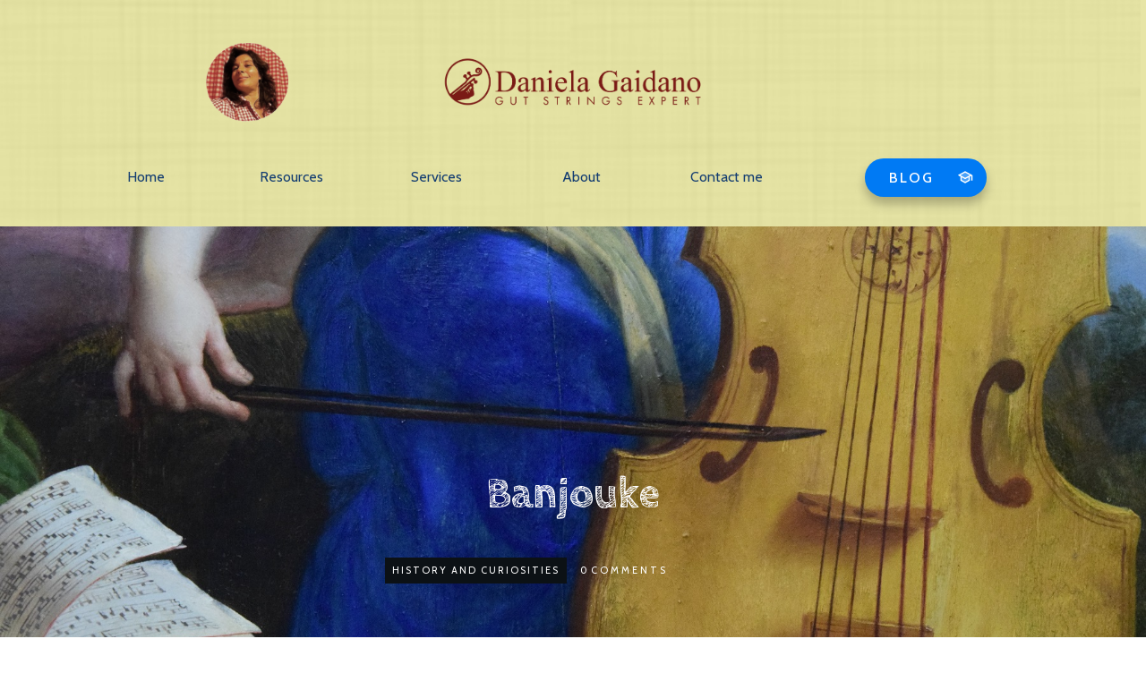

--- FILE ---
content_type: text/html; charset=UTF-8
request_url: https://www.danielagaidano.com/banjouke/
body_size: 62547
content:
<!doctype html>
<html lang="it-IT" >
	<head>
		<link rel="profile" href="https://gmpg.org/xfn/11">
		<meta charset="UTF-8">
		<meta name="viewport" content="width=device-width, initial-scale=1">

				<script type="text/javascript">
			window.flatStyles = window.flatStyles || ''

			window.lightspeedOptimizeStylesheet = function () {
				const currentStylesheet = document.querySelector( '.tcb-lightspeed-style:not([data-ls-optimized])' )

				if ( currentStylesheet ) {
					try {
						if ( currentStylesheet.sheet && currentStylesheet.sheet.cssRules ) {
							if ( window.flatStyles ) {
								if ( this.optimizing ) {
									setTimeout( window.lightspeedOptimizeStylesheet.bind( this ), 24 )
								} else {
									this.optimizing = true;

									let rulesIndex = 0;

									while ( rulesIndex < currentStylesheet.sheet.cssRules.length ) {
										const rule = currentStylesheet.sheet.cssRules[ rulesIndex ]
										/* remove rules that already exist in the page */
										if ( rule.type === CSSRule.STYLE_RULE && window.flatStyles.includes( `${rule.selectorText}{` ) ) {
											currentStylesheet.sheet.deleteRule( rulesIndex )
										} else {
											rulesIndex ++
										}
									}
									/* optimize, mark it such, move to the next file, append the styles we have until now */
									currentStylesheet.setAttribute( 'data-ls-optimized', '1' )

									window.flatStyles += currentStylesheet.innerHTML

									this.optimizing = false
								}
							} else {
								window.flatStyles = currentStylesheet.innerHTML
								currentStylesheet.setAttribute( 'data-ls-optimized', '1' )
							}
						}
					} catch ( error ) {
						console.warn( error )
					}

					if ( currentStylesheet.parentElement.tagName !== 'HEAD' ) {
						/* always make sure that those styles end up in the head */
						const stylesheetID = currentStylesheet.id;
						/**
						 * make sure that there is only one copy of the css
						 * e.g display CSS
						 */
						if ( ( ! stylesheetID || ( stylesheetID && ! document.querySelector( `head #${stylesheetID}` ) ) ) ) {
							document.head.prepend( currentStylesheet )
						} else {
							currentStylesheet.remove();
						}
					}
				}
			}

			window.lightspeedOptimizeFlat = function ( styleSheetElement ) {
				if ( document.querySelectorAll( 'link[href*="thrive_flat.css"]' ).length > 1 ) {
					/* disable this flat if we already have one */
					styleSheetElement.setAttribute( 'disabled', true )
				} else {
					/* if this is the first one, make sure he's in head */
					if ( styleSheetElement.parentElement.tagName !== 'HEAD' ) {
						document.head.append( styleSheetElement )
					}
				}
			}
		</script>
		<title>Banjouke &#8211; Daniela Gaidano</title>
<style type="text/css" id="tcb-style-base-post-1770"  onLoad="typeof window.lightspeedOptimizeStylesheet === 'function' && window.lightspeedOptimizeStylesheet()" class="tcb-lightspeed-style">#tve-lg-error-container{background-color:rgb(242,222,222);color:rgb(169,68,66);border:1px solid rgb(235,204,209);border-top-left-radius:1px;border-top-right-radius:1px;border-bottom-right-radius:1px;border-bottom-left-radius:1px;padding:4px 10px;position:absolute;z-index:3000000;box-sizing:border-box !important;}#tve-lg-error-container .tve-lg-err-item{line-height:1.2;font-size:14px;}#tve-lg-error-container .tve-lg-err-close{color:rgb(169,68,66);display:inline-block;font-size:12px;width:12px;height:12px;position:absolute;top:50%;right:10px;margin:-6px 0px 0px;}#tve-lg-error-container .tve-lg-err-close:hover{text-decoration:none;}.thrv_wrapper.thrv_lead_generation{width:100%;overflow:unset !important;}.thrv_wrapper.thrv_lead_generation .tve_lead_generated_inputs_container{color:rgb(85,85,85);--tcb-applied-color:#555;font-family:Roboto,sans-serif;}.thrv_wrapper.thrv_lead_generation .tve_lead_generated_inputs_container input[type="email"],.thrv_wrapper.thrv_lead_generation .tve_lead_generated_inputs_container input[type="text"]{padding:10px 15px;height:auto;}.thrv_wrapper.thrv_lead_generation .tve_lead_generated_inputs_container input[type="email"]:hover,.thrv_wrapper.thrv_lead_generation .tve_lead_generated_inputs_container input[type="text"]:hover{border-color:rgb(183,216,209);}.thrv_wrapper.thrv_lead_generation .tve_lead_generated_inputs_container input[type="email"]:not(.tcb-plain-text),.thrv_wrapper.thrv_lead_generation .tve_lead_generated_inputs_container input[type="text"]:not(.tcb-plain-text){color:rgb(85,85,85);}.thrv_wrapper.thrv_lead_generation .tve_lead_generated_inputs_container input::-webkit-input-placeholder{font-family:inherit !important;}.thrv_wrapper.thrv_lead_generation .tve_lead_generated_inputs_container input::placeholder{font-family:inherit !important;}.thrv_wrapper.thrv_lead_generation{position:relative;box-sizing:border-box;}.thrv_wrapper.thrv_lead_generation::after{content:"";display:block;position:absolute;top:0px;left:0px;}.thrv_wrapper.thrv_lead_generation .tve_submit_container.tve_lg_submit{margin:0px;}.thrv_wrapper.thrv_lead_generation .tve_submit_container.tve_lg_submit > button{padding:13px 10px;}.thrv_wrapper.thrv_lead_generation .tcb-flex-row{padding-bottom:0px;padding-top:0px;}.thrv_wrapper.thrv_lead_generation.tve-lead-generation-template .thrv_lead_generation_container .tve_lg_input_container.tve_lg_input{margin:10px 0px;}.thrv_wrapper.thrv_lead_generation.tve-lead-generation-template .thrv_lead_generation_container .tve_lg_input_container.tve_lg_input > input{margin:0px;}.thrv_wrapper.thrv_lead_generation.tve-lead-generation-template .thrv_lead_generation_container .tve_lg_input_container.tve_lg_textarea{margin:10px 0px;}.thrv_wrapper.thrv_lead_generation.tve-lead-generation-template .thrv_lead_generation_container .tve_lg_input_container.tve_lg_textarea > textarea{margin:0px;}.tve-lg-error{border-color:transparent !important;-webkit-box-shadow:rgb(169,68,66) 0px 0px 4px inset !important;box-shadow:rgb(169,68,66) 0px 0px 4px inset !important;}.thrv_lead_generation_container .tve_lg_input_container.tve_lg_input{display:flex;}.thrv_lead_generation_container .tve_lg_input_container.tve_lg_input > input{-webkit-box-flex:1;flex:1 1 0%;max-width:100%;}.thrv_lead_generation_container input[type="password"],.thrv_lead_generation_container input[type="email"],.thrv_lead_generation_container input[type="url"],.thrv_lead_generation_container input[type="text"],.thrv_lead_generation_container input[type="tel"],.thrv_lead_generation_container button,.thrv_lead_generation_container select,.thrv_lead_generation_container textarea{border:1px solid rgb(183,216,209);max-width:none;background-color:rgb(248,249,250);box-sizing:border-box !important;float:none !important;width:100% !important;}.thrv_lead_generation_container input[type="password"]::-webkit-input-placeholder,.thrv_lead_generation_container input[type="email"]::-webkit-input-placeholder,.thrv_lead_generation_container input[type="url"]::-webkit-input-placeholder,.thrv_lead_generation_container input[type="text"]::-webkit-input-placeholder,.thrv_lead_generation_container input[type="tel"]::-webkit-input-placeholder,.thrv_lead_generation_container button::-webkit-input-placeholder,.thrv_lead_generation_container select::-webkit-input-placeholder,.thrv_lead_generation_container textarea::-webkit-input-placeholder{opacity:0.7;color:inherit !important;}.thrv_lead_generation_container input[type="password"]::placeholder,.thrv_lead_generation_container input[type="email"]::placeholder,.thrv_lead_generation_container input[type="url"]::placeholder,.thrv_lead_generation_container input[type="text"]::placeholder,.thrv_lead_generation_container input[type="tel"]::placeholder,.thrv_lead_generation_container button::placeholder,.thrv_lead_generation_container select::placeholder,.thrv_lead_generation_container textarea::placeholder{opacity:0.7;color:inherit !important;}.thrv_lead_generation_container input:hover{background-color:rgb(255,255,255);border-color:rgb(26,188,156);}.thrv_lead_generation_container input[type="image"]{box-sizing:border-box;}.thrv_lead_generation_container select{height:auto;}.thrv_lead_generation_container input[type="password"],.thrv_lead_generation_container input[type="email"],.thrv_lead_generation_container input[type="text"],.thrv_lead_generation_container input[type="tel"],.thrv_lead_generation_container input[type="url"]{outline:none;padding:5px;}.thrv_lead_generation_container button{border-width:0px;color:rgb(255,255,255);cursor:pointer;font-size:16px;padding:10px;}.thrv_lead_generation_container .tcb-form-loader{display:none;position:absolute;width:100%;height:100%;top:0px;left:0px;}span.tcb-form-loader-icon{animation:tcb-loader 0.7s linear infinite;display:inline-block;font-size:24px;line-height:24px;height:24px;width:24px;position:absolute;top:50%;left:50%;margin:-12px 0px 0px -12px;opacity:0.7;}.thrv_lead_generation_container .thrv_text_element{position:relative;z-index:1 !important;}.tve_lg_input_container{position:relative;z-index:1 !important;}.tve_lg_input_container input[type="text"],.tve_lg_input_container input[type="email"],.tve_lg_input_container button{margin:10px 0px;}.tve_lg_input_container.tcb-plain-text{cursor:unset;}.tve_lead_generated_inputs_container{--tcb-local-color-30800:rgb(59,136,253);--tcb-local-color-f2bba:rgba(59,136,253,0.1);--tcb-local-color-trewq:rgba(59,136,253,0.3);--tcb-local-color-poiuy:rgba(59,136,253,0.6);--tcb-local-color-f83d7:rgba(59,136,253,0.25);--tcb-local-color-3d798:rgba(59,136,253,0.4);--tcb-local-color-418a6:rgba(59,136,253,0.12);--tcb-local-color-a941t:rgba(59,136,253,0.05);--tcb-local-color-1ad9d:rgba(46,204,113,0.1);--tcb-local-color-2dbcc:rgb(136,231,253);--tcb-local-color-frty6:rgba(59,136,253,0.45);--tcb-local-color-flktr:rgba(59,136,253,0.8);--tcb-radio-size:20px;--tcb-checkbox-size:20px;--tve-color:var(--tcb-local-color-30800);}.tve-new-radio .tve_lg_radio_wrapper .tve-lg-error:not(:checked) + label:not(:hover) + .tve-checkmark,.tve-new-radio .tve_lg_radio_wrapper .tve-lg-error:not(:checked) + label:not(:hover) .tve-checkmark,.tve-new-checkbox .tve_lg_checkbox_wrapper .tve-lg-error:not(:checked) + label:not(:hover) + .tve-checkmark,.tve-new-checkbox .tve_lg_checkbox_wrapper .tve-lg-error:not(:checked) + label:not(:hover) .tve-checkmark{border-color:transparent;-webkit-box-shadow:rgb(169,68,66) 0px 0px 4px inset;box-shadow:rgb(169,68,66) 0px 0px 4px inset;}.tve-new-radio .tve_lg_radio_wrapper .tve-lg-error:not(:checked) + label:not(:hover) + .tve-checkmark::after,.tve-new-radio .tve_lg_radio_wrapper .tve-lg-error:not(:checked) + label:not(:hover) .tve-checkmark::after,.tve-new-checkbox .tve_lg_checkbox_wrapper .tve-lg-error:not(:checked) + label:not(:hover) + .tve-checkmark::after,.tve-new-checkbox .tve_lg_checkbox_wrapper .tve-lg-error:not(:checked) + label:not(:hover) .tve-checkmark::after{-webkit-box-shadow:rgb(169,68,66) 0px 0px 4px inset;box-shadow:rgb(169,68,66) 0px 0px 4px inset;}.tve-new-radio.tve_lg_radio.tve-lg-error-multiple::after{display:block;position:absolute;left:16px;bottom:-10px;font-size:16px;color:rgb(170,68,67);}.tve_lg_dropdown.tve-lg-error,.tcb-form-dropdown.tve-lg-error,.tve-dynamic-dropdown.tve-lg-error{border-top-left-radius:6px;border-top-right-radius:6px;border-bottom-right-radius:6px;border-bottom-left-radius:6px;}.tve_lg_dropdown.tve-lg-error > a,.tcb-form-dropdown.tve-lg-error > a,.tve-dynamic-dropdown.tve-lg-error > a{-webkit-box-shadow:rgb(169,68,66) 0px 0px 4px !important;box-shadow:rgb(169,68,66) 0px 0px 4px !important;}.tcb-file-list .tcb-file-loader .tcb-form-loader-icon{font-size:16px;line-height:16px;width:16px;height:16px;margin:-8px 0px 0px -8px;}.tve_social_custom.tve_style_4{font-size:22px;}.tve_social_custom.tve_style_4 .tve_s_item{padding:0px;border-top-left-radius:3px;border-top-right-radius:3px;border-bottom-right-radius:3px;border-bottom-left-radius:3px;}.tve_social_custom.tve_style_4 .tve_s_icon{-webkit-box-pack:center;justify-content:center;border-top-left-radius:3px;border-bottom-left-radius:3px;color:rgba(0,0,0,0.5);font-size:1.25em;line-height:1em;height:1.923em;width:1.923em;}.tve_social_custom.tve_style_4 .tve_s_text{display:flex;-webkit-box-pack:center;justify-content:center;-webkit-box-align:center;align-items:center;border-top-right-radius:3px;border-bottom-right-radius:3px;}.tve_social_custom.tve_style_4 .tve_s_item.tve_share_item .tve_s_icon{width:unset;height:unset;padding:0.41em;}.tve_social_custom.tve_style_4.tve_social_ib .tve_s_icon{border-top-left-radius:3px;border-top-right-radius:3px;border-bottom-right-radius:3px;border-bottom-left-radius:3px;}.tve_social_custom.tve_style_4.tve_social_ib .tve_s_text{display:none;}.tve_s_fb_share{--tcb-social-color-style-6:#3569b4;}.tve_s_in_share{--tcb-social-color-style-6:#0177b5;}.tve_s_fb_share{--tcb-social-color-style-7:#3569b4;}.tve_s_in_share{--tcb-social-color-style-7:#0177b5;}.tve_s_fb_share{--tcb-social-color-style-8:#3569b4;}.tve_s_in_share{--tcb-social-color-style-8:#0177b5;}.tve_s_fb_share{--tcb-social-color-style-9:#3569b4;}.tve_s_in_share{--tcb-social-color-style-9:#0177b5;}.tve_s_fb_share{--tcb-social-color-style-10:#3569b4;}.tve_s_in_share{--tcb-social-color-style-10:#0177b5;}.tve_s_fb_share{--tcb-social-color-style-11:#3569b4;}.tve_s_in_share{--tcb-social-color-style-11:#0177b5;}.tve_s_fb_share{--tcb-social-color-style-12:#3569b4;}.tve_s_in_share{--tcb-social-color-style-12:#0177b5;}.tve_s_fb_share{--tcb-social-color-style-13:#3569b4;}.tve_s_in_share{--tcb-social-color-style-13:#0177b5;}.tve_s_fb_share{--tcb-social-color-style-14:#111;}.tve_s_in_share{--tcb-social-color-style-14:#111;}.tve_s_fb_share{--tcb-social-color-style-15:#3569b4;}.tve_s_in_share{--tcb-social-color-style-15:#0177b5;}.tve_s_fb_share{--tcb-social-color-style-16:#3569b4;}.tve_s_in_share{--tcb-social-color-style-16:#0177b5;}.tve_s_fb_share{--tcb-social-color-style-17:#181818;}.tve_s_in_share{--tcb-social-color-style-17:#181818;}.tve_s_fb_share{--tcb-social-color-style-18:#3569b4;}.tve_s_in_share{--tcb-social-color-style-18:#0177b5;}.tve_s_fb_share{--tcb-social-color-style-1:#3569b4;}.tve_s_in_share{--tcb-social-color-style-1:#0177b5;}.tve_s_fb_share{--tcb-social-color-style-2:#284f9b;}.tve_s_in_share{--tcb-social-color-style-2:#015a9c;}.tve_s_fb_share{--tcb-social-color-style-3:#3569b4;}.tve_s_in_share{--tcb-social-color-style-3:#0177b5;}.tve_s_fb_share{--tcb-social-color-style-4:#3569b4;}.tve_s_in_share{--tcb-social-color-style-4:#0177b5;}.tve_s_fb_share{--tcb-social-color-style-5:#3569b4;}.tve_s_in_share{--tcb-social-color-style-5:#0177b5;}.thrv_social_custom:not(.tcb-custom-branding-social) .tve_style_4 .tve_s_item{--background-image:var(--tcb-social-color-style-4);--background-color:var(--tcb-social-color-style-4);}.thrv_social_custom:not(.tcb-custom-branding-social) .tve_style_4 .tve_s_item .tve_s_icon,.thrv_social_custom:not(.tcb-custom-branding-social) .tve_style_4 .tve_s_item .tve_s_text{background:linear-gradient(var(--background-image,var(--background-color,var(--tcb-social-color-style-4))),var(--background-image,var(--background-color,var(--tcb-social-color-style-4))));}.thrv_social_custom:not(.tcb-custom-branding-social) .tve_style_4 .tve_s_item:hover .tve_s_icon,.thrv_social_custom:not(.tcb-custom-branding-social) .tve_style_4 .tve_s_item:hover .tve_s_text{background-image:linear-gradient(rgba(0,0,0,0.05),rgba(0,0,0,0.05)),linear-gradient(var(--background-image,var(--background-color,var(--tcb-social-color-style-4))),var(--background-image,var(--background-color,var(--tcb-social-color-style-4))));}.thrv_social_custom:not(.tcb-custom-branding-social) .tve_style_4 .tve_s_item:active .tve_s_icon,.thrv_social_custom:not(.tcb-custom-branding-social) .tve_style_4 .tve_s_item:active .tve_s_text{background-image:linear-gradient(rgba(255,255,255,0.1),rgba(255,255,255,0.1)),linear-gradient(var(--background-image,var(--background-color,var(--tcb-social-color-style-4))),var(--background-image,var(--background-color,var(--tcb-social-color-style-4))));}.tve_s_item{--tcb-local-color-style-1:linear-gradient(to bottom right,var(--tcb-local-color-f2bba) 50%,var(--tcb-local-color-trewq) 50%);--tcb-local-color-style-2:var(--tcb-local-color-f3080);--tcb-local-color-style-3:var(--tcb-local-color-f3080);--tcb-local-color-style-4:var(--tcb-local-color-f3080);--tcb-local-color-style-5:var(--tcb-local-color-f3080);--tcb-local-color-style-6:var(--tcb-local-color-f2bba);--tcb-local-color-style-7:var(--tcb-local-color-f2bba);--tcb-local-color-style-8:var(--tcb-local-color-f2bba);}.tve_s_fb_share{--tcb-local-color-style-1:linear-gradient(to bottom right,rgba(53,105,180,0.8) 50%,#3569b4 50%);--tcb-local-color-style-2:#3569b4;--tcb-local-color-style-3:#3569b4;--tcb-local-color-style-4:#3569b4;--tcb-local-color-style-5:#3569b4;--tcb-local-color-style-6:#3569b4;--tcb-local-color-style-7:#3569b4;--tcb-local-color-style-8:#3569b4;}.tve_s_in_share{--tcb-local-color-style-1:linear-gradient(to bottom right,rgba(1,119,181,0.8) 50%,#0177b5 50%);--tcb-local-color-style-2:#0177b5;--tcb-local-color-style-3:#0177b5;--tcb-local-color-style-4:#0177b5;--tcb-local-color-style-5:#0177b5;--tcb-local-color-style-6:#0177b5;--tcb-local-color-style-7:#0177b5;--tcb-local-color-style-8:#0177b5;}.thrv_social_custom:not(.tcb-social-full-width):not(.tve_style_12) .tve_s_item:last-child{margin-right:0px;}.tve_s_fb_share.tve_share_item .tve_s_icon::before{content:"" !important;}.tve_s_in_share.tve_share_item .tve_s_icon::before{content:"" !important;}.tve_social_custom{display:table;}.tve_social_custom .tve_s_item{display:inline-block;vertical-align:middle;text-decoration:none;margin-top:5px;margin-right:10px;line-height:1.5em;}.tve_social_custom .tve_s_item.thrv_wrapper{margin-top:5px;margin-bottom:5px;}.tve_social_custom .tve_s_item:not(:last-child){margin-right:10px;}.tve_social_custom .tve_s_item.tve_s_in_share .tve_s_count{display:none !important;}.tve_social_custom .tve_s_icon{display:flex;-webkit-box-pack:center;justify-content:center;-webkit-box-align:center;align-items:center;text-align:center;vertical-align:middle;}.tve_social_custom .tve_s_icon.thrv_wrapper{margin:0px;}.tve_social_custom .tve_s_icon svg.tcb-icon{fill:currentcolor;color:currentcolor;}.tve_social_custom .tve_s_text{display:table-cell;font-size:inherit;padding:0px 20px 0px 10px;vertical-align:middle;white-space:nowrap;-webkit-box-flex:1;flex-grow:1;}.tve_social_custom .tve_s_count{display:none;}.tve_social_custom.tve_social_ib .tve_s_text{display:none;}.thrv_social_custom .tve_social_items{display:inline-block;vertical-align:middle;}.thrv_social_custom{-webkit-box-align:center;align-items:center;-webkit-box-pack:center;justify-content:center;max-width:max-content;display:flex !important;}.tve_social_items a{font-size:unset;}.thrv-page-section{position:relative;box-sizing:border-box !important;}.thrv-page-section .tve-page-section-out{position:absolute;width:100%;height:100%;left:0px;top:0px;box-sizing:border-box;transition:box-shadow 0.5s ease,-webkit-box-shadow 0.5s ease;overflow:hidden;}.thrv-page-section .tve-page-section-in{box-sizing:border-box;margin-right:auto;margin-left:auto;position:relative;z-index:1;min-height:40px;}.tve-page-section-in > .thrv_wrapper:first-child{margin-top:0px;}.tve-page-section-in > .thrv_wrapper:last-child{margin-bottom:0px;}.thrv_wrapper .tve-content-box-background{position:absolute;width:100%;left:0px;top:0px;overflow:hidden;background-clip:padding-box;height:100% !important;}.thrv_wrapper.thrv-content-box{box-sizing:border-box;position:relative;min-height:10px;}.thrv_wrapper.thrv-content-box div:not(.thrv_icon):not(.ui-resizable-handle):not(.tve-auxiliary-icon-element){box-sizing:border-box;}.tve-cb{display:inline-block;vertical-align:middle;clear:both;overflow:visible;width:100%;z-index:1;position:relative;min-height:10px;}.thrv_responsive_video{width:100%;min-width:100px;}#tve_editor .thrv_responsive_video{box-sizing:border-box;}.tcb-icon{display:inline-block;width:1em;height:1em;line-height:1em;vertical-align:middle;stroke-width:0px;stroke:currentcolor;fill:currentcolor;box-sizing:content-box;transform:rotate(var(--tcb-icon-rotation-angle,0deg));}svg.tcb-icon path:not([fill="none"]),symbol[id^="tcb-icon-"] path:not([fill="none"]){transition:none;fill:inherit !important;stroke:inherit !important;}.thrv_icon{text-align:center;}.tve-ios-browser{background-clip:content-box;}.thrv-button,.tve-form-button{max-width:100%;margin-left:auto;margin-right:auto;display:table !important;}.thrv-button.thrv_wrapper,.tve-form-button.thrv_wrapper{padding:0px;}.thrv-button .tcb-plain-text,.tve-form-button .tcb-plain-text{cursor:pointer;}.tve-form-button{position:relative;z-index:1;}.tve-form-button:focus-within .tve-form-button-submit{-webkit-box-shadow:rgba(142,142,142,0.5) 0px 2px 4px;box-shadow:rgba(142,142,142,0.5) 0px 2px 4px;}.tcb-with-icon.tcb-flip .tcb-button-icon{padding-left:15px;}.tcb-with-icon .tcb-button-icon{display:block;}.tcb-with-icon .tcb-button-icon .thrv_wrapper.thrv_icon{margin:0px;}a.tcb-button-link{background-color:rgb(26,188,156);padding:12px 15px;font-size:18px;box-sizing:border-box;display:inline-flex;-webkit-box-align:center;align-items:center;overflow:hidden;width:100%;text-align:center;line-height:1.2em;}a.tcb-button-link:hover{background-color:rgb(21,162,136);}.tcb-flip a.tcb-button-link{-webkit-box-orient:horizontal;-webkit-box-direction:reverse;flex-direction:row-reverse;}.thrv-button a.tcb-button-link,.tve-form-button a.tcb-button-link{color:rgb(255,255,255);text-decoration:none !important;}a.tcb-button-link > span::before{position:absolute;content:"";display:none;top:-100px;bottom:-100px;width:1px;left:10px;background-color:rgb(0,121,0);}span.tcb-button-texts{color:inherit;display:block;-webkit-box-flex:1;flex:1 1 0%;position:relative;}span.tcb-button-texts > span{display:block;padding:0px;}span.tcb-button-icon{display:none;font-size:1em;line-height:0;position:relative;color:inherit;}span.tcb-button-icon .tcb-icon{height:1em;}.thrv_wrapper.thrv-divider{padding-top:20px;padding-bottom:20px;margin:0px;}.thrv_wrapper.thrv-divider hr{margin:0px;}.tve_sep-1{min-width:10px;border-bottom-style:solid !important;border-top-width:0px !important;border-left-width:0px !important;border-right-width:0px !important;}.tcb-styled-list-icon{position:relative;z-index:1;}.tve_image_caption{position:relative;}.tve_image_caption:not(.tcb-mm-image.tve-tab-image){height:auto !important;}.tve_image_caption .tve_image{max-width:100%;width:100%;}:not(.inc) .thrv_text_element h2 a:not(.tcb-button-link){color:inherit;font-family:inherit;font-size:inherit;font-style:inherit;font-variant-caps:inherit;font-weight:inherit;font-stretch:inherit;line-height:inherit;letter-spacing:inherit;}:not(.inc) .thrv_text_element h2 a:not(.tcb-button-link):hover{color:inherit;font-family:inherit;font-size:inherit;font-style:inherit;font-variant-caps:inherit;font-weight:inherit;font-stretch:inherit;line-height:inherit;letter-spacing:inherit;}.thrv_text_element a:not(.tcb-button-link){font-size:inherit;}.tcb-style-wrap strong{font-weight:var(--g-bold-weight,bold);}.tcb-plain-text{cursor:text;}.thrv_text_element{overflow-wrap:break-word;}.thrive-symbol-shortcode{position:relative;}body:not(.tve_editor_page) .thrv_wrapper.thrv_footer,body:not(.tve_editor_page) .thrv_wrapper.thrv_header{padding:0px;}.thrv_footer .thrive-symbol-shortcode{box-sizing:border-box;margin-right:auto;margin-left:auto;min-height:40px;}.thrv-search-form{max-width:600px;}.thrv-search-form form{width:100%;display:flex;-webkit-box-orient:horizontal;-webkit-box-direction:reverse;flex-direction:row-reverse;}.thrv-search-form form .thrv-sf-input{-webkit-box-flex:1;flex:1 1 auto;}.thrv-search-form form .thrv-sf-input input{width:100%;background-color:rgb(255,255,255);padding:14px 15px;border:1px solid rgba(82,96,109,0.5);border-top-left-radius:4px;border-bottom-left-radius:4px;border-top-right-radius:0px;border-bottom-right-radius:0px;line-height:1em;color:rgb(80,86,95);resize:vertical;outline:none;font-size:17px;min-height:100%;font-family:Arial,sans-serif;box-sizing:border-box;}.thrv-search-form form .thrv-sf-input input::-webkit-input-placeholder{opacity:0.8;font-family:inherit !important;font-size:inherit !important;font-style:inherit !important;font-variant-caps:inherit !important;font-weight:inherit !important;font-stretch:inherit !important;line-height:inherit !important;color:inherit !important;}.thrv-search-form form .thrv-sf-input input::placeholder{opacity:0.8;font-family:inherit !important;font-size:inherit !important;font-style:inherit !important;font-variant-caps:inherit !important;font-weight:inherit !important;font-stretch:inherit !important;line-height:inherit !important;color:inherit !important;}.thrv-search-form form .thrv-sf-input input:hover,.thrv-search-form form .thrv-sf-input input:focus{border-color:rgba(82,96,109,0.3);}.thrv-search-form form .thrv-sf-submit{-webkit-box-flex:0;flex:0 0 auto;position:relative;}.thrv-search-form form .thrv-sf-submit[data-button-layout="icon"] .tve_btn_txt{display:none;}.thrv-search-form form .thrv-sf-submit button{display:flex;border-width:0px;background-color:rgb(82,96,109);padding:14px 15px;font-size:17px;color:rgb(255,255,255);cursor:pointer;-webkit-box-align:center;align-items:center;justify-content:space-around;height:100%;border-top-right-radius:4px;border-bottom-right-radius:4px;border-top-left-radius:0px;border-bottom-left-radius:0px;font-weight:normal;box-sizing:border-box;}.thrv-search-form form .thrv-sf-submit button:hover,.thrv-search-form form .thrv-sf-submit button:focus{background-color:rgba(82,96,109,0.85);}.thrv-search-form form .thrv-sf-submit button .tcb-sf-button-icon .thrv_wrapper{margin:0px;}.tcb-logo{display:block;max-width:100%;width:240px;box-sizing:border-box !important;}.tcb-logo.thrv_wrapper{padding:0px;}.tcb-logo img{display:block;max-width:100%;height:auto;}.tcb-post-content.thrv_wrapper{margin-top:15px;margin-bottom:15px;padding:0px;}.tcb-post-list{box-sizing:content-box;display:flex;-webkit-box-orient:horizontal;-webkit-box-direction:normal;flex-flow:row wrap;-webkit-box-pack:start;justify-content:flex-start;padding:0px !important;}.tcb-post-list.masonry{position:relative;}.tcb-post-list.masonry article{flex-basis:unset;position:absolute;}.tcb-post-read-more{display:table;float:left;position:relative;}.tcb-post-read-more.thrv_wrapper{margin-bottom:0px;margin-top:0px;padding:0px;}.tcb-post-read-more .tcb-button-link{color:rgb(255,255,255);--tcb-applied-color:#fff;text-decoration:none !important;}.tcb-post-read-more:not([data-button-style]) .tcb-button-link{border-top-left-radius:5px;border-top-right-radius:5px;border-bottom-right-radius:5px;border-bottom-left-radius:5px;border:1px solid rgb(215,215,215);color:rgb(10,10,10);--tcb-applied-color:#0a0a0a;font-size:14px;padding:10px;background-color:rgb(255,255,255) !important;}.tcb-post-read-more:not([data-button-style]) .tcb-button-link:hover{background-color:rgb(255,255,255);color:rgb(0,143,255);}.tcb-post-read-more-clear::after{clear:both;}.tcb-post-read-more-link:hover{border:1px solid rgb(0,143,255);}article{box-sizing:border-box;transition:opacity 1s ease-in-out;width:100%;}article.thrv_wrapper{margin-bottom:0px;margin-top:0px;padding:0px;}body:not(.tve_editor_page) .tcb-post-list[data-disabled-links="1"] > article > .tve-article-cover,body:not(.tve_editor_page) .tcb-post-list[data-disabled-links="1"] > article .tve-article-cover a{position:absolute;width:100%;height:100%;top:0px;left:0px;cursor:pointer;z-index:100;}.tcb-article-cover-link,.tcb-post-list .tve-article-cover a{line-height:0 !important;font-size:0px !important;color:transparent !important;}.thrv-login-element .tcb-form-loader-icon{z-index:11;}.thrv-login-element .tcb-form-loader > span.tcb-form-loader-icon{animation:tcb-loader 0.7s linear infinite;display:inline-block;font-size:24px;line-height:24px;height:24px;width:24px;position:absolute;top:50%;left:50%;margin:-12px 0px 0px -12px;opacity:0.7;}.tcb-clear::after{display:block;height:0px;content:"";}html.tve-o-hidden.tve-hide-overflow.tve-l-open{overflow:hidden;}html.tve-o-hidden.tve-hide-overflow.tve-l-open:not(.bp-th){height:auto !important;}body.tve-o-hidden.tve-hide-overflow.tve-l-open{overflow:hidden;}body.tve-o-hidden.tve-hide-overflow.tve-l-open:not(.bp-t){height:auto !important;}.tve_p_lb_overlay{opacity:0;}.tve-l-open.tve-o-hidden .tve_p_lb_background{overflow:hidden;}.tve-l-open.tve-o-hidden .tve_p_lb_background.tve-scroll{overflow-y:auto;-webkit-overflow-scrolling:touch;}.tve_p_lb_background .tve_p_lb_overlay{position:absolute;top:0px;left:0px;right:0px;opacity:0;background-color:rgb(0,0,0);transition:opacity 0.3s ease-out;min-height:100%;}.tve_p_lb_background.tve_lb_closing .tve_p_lb_overlay{transition:opacity 0.3s ease-out;opacity:0 !important;}.tve_p_lb_background.tve_lb_opening .tve_p_lb_overlay,.tve_post_lightbox .tve_p_lb_background .tve_p_lb_overlay,.tve_p_lb_background.tve_lb_open .tve_p_lb_overlay{opacity:0.8;transition:opacity 0.3s ease-out;}.tve_p_lb_background.tve_lb_anim_instant .tve_p_lb_overlay{opacity:0.8;}.tve_p_lb_background.tve_lb_anim_zoom_in.tve_lb_open .tve_p_lb_content{transform:scale(1);transition:all 0.5s ease-out;}.tve_p_lb_background.tve_lb_anim_zoom_out.tve_lb_open .tve_p_lb_content{transform:scale(1);transition:all 0.5s ease-out;}.tve_p_lb_background.tve_lb_anim_rotate .tve_p_lb_overlay{transition:opacity 0.5s;}.tve_p_lb_background.tve_lb_anim_rotate.tve_lb_open .tve_p_lb_content{transform:scale(1) rotate(0deg);transition:all 0.6s ease-out;}.tve_p_lb_background.tve_lb_anim_slide_top.tve_lb_open .tve_p_lb_content{transform:translateY(0px);transition:all 0.5s ease-out;}.tve_p_lb_background.tve_lb_anim_slide_bottom.tve_lb_open .tve_p_lb_content{opacity:1;transform:translateY(0px);transition:all 0.5s ease-out;}.tve_p_lb_background.tve_lb_anim_lateral.tve_lb_open .tve_p_lb_content{opacity:1;transform:translateX(0px);transition:all 0.3s ease-out;}.tve_et_click{cursor:pointer;}.tcb-flex-row{display:flex;flex-flow:row nowrap;-webkit-box-align:stretch;align-items:stretch;-webkit-box-orient:horizontal;-webkit-box-direction:normal;-webkit-box-pack:justify;justify-content:space-between;margin-top:0px;margin-left:-15px;padding-bottom:15px;padding-top:15px;}.tcb-flex-col{-webkit-box-flex:1;flex:1 1 auto;padding-top:0px;padding-left:15px;}.tcb-flex-row .tcb-flex-col{box-sizing:border-box;}.tcb--cols--2:not(.tcb-resized) > .tcb-flex-col{max-width:50%;}.tcb--cols--3:not(.tcb-resized) > .tcb-flex-col{max-width:33.3333333333%;}.tcb--cols--5:not(.tcb-resized) > .tcb-flex-col{max-width:20%;}.tcb-flex-row:not(.tcb-resized) > .tcb-flex-col.c-33{max-width:33.33333333%;}.tcb-flex-row:not(.tcb-resized) > .tcb-flex-col.c-66{max-width:66.6666666%;}.tcb-col{height:100%;display:flex;-webkit-box-orient:vertical;-webkit-box-direction:normal;flex-direction:column;position:relative;}.tcb-flex-row .tcb-col{box-sizing:border-box;}.thrv-svg-icon svg,.tve_s_icon svg{width:1em;height:1em;stroke-width:0px;fill:currentcolor;stroke:currentcolor;}html{text-rendering:auto !important;}html body{text-rendering:auto !important;}.thrv_wrapper{margin-top:20px;margin-bottom:20px;padding:1px;}.thrv_wrapper div{box-sizing:content-box;}.thrv_symbol .thrv_wrapper:not(.thrv_icon){box-sizing:border-box !important;}.thrv_wrapper.tve-elem-default-pad{padding:20px;}.thrv_wrapper.thrv_text_element,.thrv_wrapper.thrv-page-section,.thrv_wrapper.thrv_symbol{margin:0px;}.thrv_wrapper.thrv-columns{margin-top:10px;margin-bottom:10px;padding:0px;}p{font-size:1em;}.tve_clearfix::after{content:"";display:block;clear:both;visibility:hidden;line-height:0;height:0px;}.tve_image{border-top-left-radius:0px;border-top-right-radius:0px;border-bottom-right-radius:0px;border-bottom-left-radius:0px;-webkit-box-shadow:none;box-shadow:none;}div .tve_image_caption{padding:0px;max-width:100% !important;box-sizing:border-box !important;}.tve_image_caption .tve_image_frame{display:block;max-width:100%;position:relative;overflow:hidden;}.tve_image_caption .tve_image{display:block;padding:0px;height:auto;}.tve_responsive_video_container{position:relative;height:0px;overflow:hidden;padding-bottom:56.25%;display:block;}.tve_responsive_video_container iframe{position:absolute;top:0px;left:0px;width:100% !important;height:100% !important;}.tve_responsive_video_container .top-left{cursor:pointer;top:50px;left:50px;z-index:99999;position:fixed !important;}a:not(.tcb-button-link) svg.tcb-icon{color:rgb(17,17,17);}.thrv_icon{line-height:0;}.thrv_icon.tcb-icon-display{display:table;}.thrv_icon.thrv_wrapper{margin-left:auto;margin-right:auto;padding:0px;}body:not(.tve_editor_page) .tve_post_grid_masonry{opacity:0;transition:opacity 0.7s ease-in;}body.tve-lightbox-page .tve_p_lb_overlay{position:fixed;top:0px;right:0px;bottom:0px;left:0px;background-color:rgb(0,0,0);opacity:0.8;}.thrv_responsive_video.thrv_wrapper{max-height:100%;max-width:100%;margin-left:auto;margin-right:auto;}.video_overlay{cursor:pointer;}.tvd-toast{-webkit-box-pack:justify;justify-content:space-between;}.tvd-toast.tve-fe-message{top:50px;width:60%;padding:0px;color:rgb(0,0,0);max-width:500px;position:fixed;z-index:9999993;left:50%;}.tvd-toast.tve-fe-message .tve-toast-message{position:relative;left:-50%;background-color:rgb(255,255,255);-webkit-box-shadow:rgb(167,167,167) 0px 0px 15px 0px;box-shadow:rgb(167,167,167) 0px 0px 15px 0px;}.tvd-toast.tve-fe-message .tve-toast-icon-container{display:inline-block;width:50px;background-color:green;color:rgb(255,255,255);height:100%;position:absolute;}.tvd-toast.tve-fe-message .tve-toast-icon-container.tve-toast-error{background-color:red;}.tvd-toast.tve-fe-message .tve-toast-message-container{padding:20px 10px 20px 70px;margin:auto 0px;font-family:Roboto,sans-serif;font-size:16px;}.tvd-toast.tve-fe-message span{text-align:center;display:flex;-webkit-box-pack:center;justify-content:center;-webkit-box-orient:vertical;-webkit-box-direction:normal;flex-direction:column;-webkit-box-align:center;align-items:center;min-height:50px;height:100%;width:100%;}.thrv_symbol.thrv_header,.thrv_symbol.thrv_footer{width:100%;position:relative;box-sizing:border-box;}.thrv_symbol.thrv_header .thrive-symbol-shortcode,.thrv_symbol.thrv_footer .thrive-symbol-shortcode{margin:0px auto;position:relative;}.symbol-section-in{margin:0px auto;position:relative;z-index:1;box-sizing:border-box;}.symbol-section-in:empty::before{font-family:sans-serif;line-height:40px;}.symbol-section-in::after,.symbol-section-in::before{content:"";display:block;overflow:auto;}.thrive-shortcode-content a{color:inherit;}.symbol-section-out{position:absolute;width:100%;height:100%;left:0px;top:0px;overflow:hidden;box-sizing:border-box !important;}.tve-fb-comments{width:100%;}.tve-fb-comments > span{width:100% !important;}.tve-fb-comments iframe{width:100% !important;}.thrv_wrapper.thrv_contentbox_shortcode{position:relative;}.comments-area.thrv_wrapper,.comments-area .thrv_wrapper{margin:0px;padding:0px;}.comments-area.thrv_wrapper.comment-form-submit,.comments-area .thrv_wrapper.comment-form-submit{margin:20px 0px;}.comments-area .reply{display:table;margin:10px 0px 0px;float:right;padding:0px;}.comments-area .comment-reply-title{font-size:14px;font-weight:500;color:rgb(18,18,18);letter-spacing:1.4px;text-transform:uppercase;margin:0px 0px 10px;}.thrv_wrapper.thrv_text_element.comment-no-comment{text-align:center;background-image:linear-gradient(rgb(240,243,243),rgb(240,243,243));padding-top:12px;padding-bottom:12px;}.thrv_wrapper.thrv_text_element.comment-no-comment p{margin-bottom:0px;padding:0px;font-weight:inherit;line-height:inherit;}.comment-metadata{font-size:12px;font-weight:normal;color:rgba(10,10,10,0.4);}.comments-area .comment-metadata{margin:-30px 0px 20px 72px;}.comment-metadata a{font-weight:inherit;text-decoration:none;font-size:inherit;}.comment-metadata a:not(.comment-edit-link){color:inherit;}.comment-metadata a:not(.comment-edit-link):hover{color:inherit;}.comment-form-item.comment-form-url{margin-bottom:40px;}.comments-area .comment-form-item label{margin:0px 0px 10px;}.comment-form-item input{background-color:rgb(245,245,245);}.comments-area .comment-form-item input{padding:10px;}.comment-author::after{clear:both;content:"";display:table;}.comment-author .fn{color:rgba(10,10,10,0.6);float:unset;display:inline-block;margin:8px 0px 0px;font-size:14px;font-weight:600;}.comment-author .fn a{text-decoration:inherit;color:inherit;background-image:inherit;background-size:inherit;background-attachment:inherit;background-origin:inherit;background-clip:inherit;background-color:inherit;background-position:inherit;background-repeat:inherit;}.comment-author *{float:left;}.comment-author img{margin-right:22px;border-top-left-radius:50%;border-top-right-radius:50%;border-bottom-right-radius:50%;border-bottom-left-radius:50%;}#comments.comments-area ol.children{margin-left:20px;}#comments .comment-respond{padding-top:20px;}#comments .reply span.tcb-button-texts{flex:unset;}.comments-area .comment-body{padding:20px;margin:0px 0px 20px;}.comment-body{padding:20px;border-top-left-radius:4px;border-top-right-radius:4px;border-bottom-right-radius:4px;border-bottom-left-radius:4px;border:1px solid rgb(213,217,223);margin:20px 0px 0px;}.reply .comment-reply-link{padding:8px;font-size:15px;background-color:transparent;color:rgb(31,165,230);border-top-left-radius:50px;border-top-right-radius:50px;border-bottom-right-radius:50px;border-bottom-left-radius:50px;font-weight:500;border:1px solid rgb(31,165,230);text-decoration:none;display:inline-flex;align-items:center;justify-content:center;}.reply .comment-reply-link:hover{background-color:transparent;text-decoration:none;}.reply .comment-reply-link[disabled]{background-color:rgb(191,191,191);}.reply .comment-reply-link:focus{outline:none;}#comments.comments-area .comment-list::after{clear:both;content:"";display:table;}#comments.comments-area .comments-title{color:rgb(68,68,68);font-size:22px;font-weight:500;}#comments.comments-area .comment-awaiting-moderation{font-weight:300;margin:0px;}#comments.comments-area .tcb-button-text{margin:0px;}#comments.comments-area ol{list-style:none;margin:0px;padding:0px;}#comments.comments-area ol li{margin:0px;padding:0px;}#comments.comments-area .wpgdprc-checkbox{width:100%;}.comment-content{opacity:0.85;font-size:14px;font-weight:300;line-height:1.5;color:rgba(10,10,10,0.85);}.comments-area .comment-content{margin:0px;}.comment-content p{margin-bottom:20px;font-size:inherit;line-height:inherit;}.comment-content p:last-child{margin-bottom:0px;}.comment-content a{word-break:break-all;}.comment-form .error-message{color:red;font-size:13px;}.comment-form textarea::placeholder,.comment-form input::placeholder{color:inherit;font-family:inherit;font-weight:inherit;text-decoration:inherit;}.comment-form input[type="submit"]{background-color:rgb(102,102,102);font-weight:400;outline:0px;padding:18px 32px;}.comment-form > p{box-sizing:border-box;}.comment-form > p input[type="email"],.comment-form > p input[type="text"],.comment-form > p input[type="url"]{width:100%;}.comment-author .thrive-comment-author-picture{margin:0px 15px 0px 0px;}.comment-author .thrive-comment-author-picture .avatar{border:1px solid rgba(157,159,159,0.26);border-top-left-radius:50%;border-top-right-radius:50%;border-bottom-right-radius:50%;border-bottom-left-radius:50%;margin:0px;padding:0px;width:60px;}.comment-author .says{display:none;}.comments-area .comments-closed-text{margin:0px 0px 10px;}.comment-form-reply-title{font-size:14px;text-transform:uppercase;color:rgba(10,10,10,0.6);font-weight:600;}.comment-form-text textarea{min-height:200px;padding-top:25px;padding-bottom:20px;resize:vertical;display:block;}.comment-form-text textarea,.comment-form-input{box-sizing:border-box;padding:19px 20px;line-height:1em;width:100%;outline:none;background-color:rgb(240,243,243);font-size:14px;vertical-align:middle;border:1px solid rgba(157,159,159,0.26);border-top-left-radius:3px;border-top-right-radius:3px;border-bottom-right-radius:3px;border-bottom-left-radius:3px;color:rgba(16,16,16,0.6);}.comment-form-input{color:rgba(10,10,10,0.5);font-weight:300;line-height:46px;}textarea.comment-it-error,input[type="text"].comment-it-error,input[type="email"].comment-it-error{border:1px solid rgb(217,43,43);}.comment-form::after{content:"";display:table;clear:both;}.comment-form-submit{position:relative;float:right;z-index:3;font-size:15px;display:table;margin:20px 0px;box-sizing:border-box !important;}.comment-form-submit .thrv_icon{position:absolute;right:0px;top:50%;z-index:2;margin:-0.5em 10px 0px 0px;font-size:var(--tve-font-size,1em);color:var(--tve-color);}.comment-form-submit .thrv_icon .tve_sc_icon{font-size:inherit;padding:0px;}.comment-form-submit button{padding:12px 32px;font-size:1em;cursor:pointer;width:100%;background-color:transparent;color:rgb(31,165,230);border-top-left-radius:50px;border-top-right-radius:50px;border-bottom-right-radius:50px;border-bottom-left-radius:50px;font-weight:500;border:1px solid rgb(31,165,230);}.comment-form-submit button[disabled]{background-color:rgb(191,191,191);}.comment-form-submit button:focus{outline:none;}.clear::before,.clear::after,.comment-content::before,.comment-content::after{content:"";display:table;table-layout:fixed;}.clear::after,.tcb-post-content::after,.comment-content::after{clear:both;}.tcb-post-content{margin:1.5em 0px 0px;}.thrv_lead_generation .tve_lg_submit button{background-color:rgb(26,188,156);color:rgb(255,255,255);}.thrive-singular .comment-body .reply{clear:both;max-width:100px;}.comment-body::after{clear:both;content:"";display:table;}.thrv-divider.theme-bottom-divider .tve_sep{border-width:1px;border-color:rgb(213,217,223);}article{position:relative;}.tcb-post-list[data-type="list"] article{margin-top:20px;}.thrive-progress-bar{--bar-background-color:var(--tcb-skin-color-0,#e97954);--tcb-applied-color:var $ (--tcb-skin-color-0,#e97954);--bar-height:6px;width:100%;pointer-events:none;-webkit-appearance:none;position:fixed;background-color:transparent;max-height:var(--bar-height,6px);border:0px;display:none;}.thrive-progress-bar::-moz-progress-bar{background-color:var(--bar-background-color,#e97954);border:0;height:var(--bar-height,6px);}.thrive-progress-bar::-webkit-progress-value{background-color:var(--bar-background-color,#e97954);height:var(--bar-height,6px);}.thrive-progress-bar::-webkit-progress-bar{background-color:transparent;height:var(--bar-height,6px);}.thrive-progress-bar:focus{outline:none;}.thrive-dynamic-styled-list-item .tcb-styled-list-icon{display:none;}.theme-style.thrv_wrapper{margin-top:50px;}.site-main .comment-navigation{margin:0px 0px 1.5em;overflow:hidden;}.comment-navigation .nav-previous{float:left;width:50%;}.comment-navigation .nav-next{float:right;text-align:right;width:50%;}.tve_social_items a{font-size:unset;}.thrv-divider .tve_sep{background-color:transparent;border:none;}.thrv-divider .tve_sep-1{border-left-width:0px;border-right-width:0px;border-right-style:solid;border-bottom-style:solid;border-left-style:solid;border-top-width:0px;height:0px;}.tve_s_item a{border:0px;box-shadow:none;display:table;padding:2px;color:rgb(255,255,255) !important;text-decoration:none !important;}body:not(.ttb-editor-page) .tcb-post-content::before,body:not(.ttb-editor-page) .tcb-post-content::after{display:none;}.thrive_author_box{min-height:50px;}.thrive_author_box .tve_social_items{font-size:12px;}.thrive_author_box .theme-author-header{font-size:14px;font-weight:500;color:rgb(10,10,10);text-transform:uppercase;margin:40px 0px 10px;}.tcb-clear .theme-comments-number{float:right;}.thrv_wrapper.thrv_text_element{padding:1px;}p.tcb-post-comments-number,.theme-comments-number p{font-size:14px;font-weight:300;letter-spacing:0.7px;color:rgb(68,68,68);}.thrive-dynamic-list{display:table;}.thrive-dynamic-list:empty{min-height:40px;}.thrive-dynamic-list .theme-dynamic-list{list-style:none;margin:0px !important;padding:0px !important;}.thrive-dynamic-list li{display:flex;margin:0px 0px 15px;}.thrive-dynamic-list li .thrive-dynamic-styled-list-text{display:flex;align-items:center;}.thrive-dynamic-list a{text-decoration:none;color:rgb(10,10,10);font-weight:normal;font-size:14px;}.tcb-flip .tcb-button-link{flex-direction:row-reverse;}a.tcb-plain-text{cursor:pointer;}.tcb-post-comments-number{display:inline-block;}.thrv_wrapper.thrive-dynamic-list{margin:0px;}.thrv_wrapper.main-container{padding:0px;}@media only screen and (max-width:740px){.thrv_lead_generation .thrv_lead_generation_container .tve_lg_input_container.tve_lg_select_container .thrv_icon{margin-right:14px;}}@media (max-width:767px){.thrv-search-form form .thrv-sf-submit .tve_btn_txt{display:none;}.thrv-search-form form .thrv-sf-submit button{justify-content:space-around;}html,body{overflow-x:hidden !important;max-width:100vw !important;}.tcb-flex-row{-webkit-box-orient:vertical;-webkit-box-direction:normal;flex-direction:column;}.thrv_wrapper > .tcb-flex-row:not(.v-2) > .tcb-flex-col{width:100%;max-width:100% !important;-webkit-box-flex:0 !important;flex:0 0 auto !important;}.tcb-flex-row.v-2{-webkit-box-orient:horizontal;-webkit-box-direction:normal;flex-direction:row;}.tcb-flex-row.v-2:not(.tcb-mobile-no-wrap){flex-wrap:wrap;}.tcb-flex-row.v-2:not(.tcb-mobile-no-wrap) > .tcb-flex-col{width:100%;-webkit-box-flex:1;flex:1 0 390px;max-width:100% !important;}.comment-form-submit{float:left;max-width:100%;width:100%;}}@media (max-width:1023px){.comment-form-submit{max-width:50%;width:50%;}}@media only screen and (min-device-width:375px) and (max-device-width:736px){html.tve-o-hidden.tve-hide-overflow.tve-l-open:not(.bp-th){height:100% !important;}body.tve-o-hidden.tve-hide-overflow.tve-l-open:not(.bp-t){height:100% !important;}}@media not all,not all{.tcb-flex-col{width:100%;}.tcb-col{display:block;}}@media (max-width:1023px) and (min-width:768px){.tcb-flex-row:not(.tcb--cols--2):not(.tcb-medium-no-wrap){flex-wrap:wrap;}.tcb-flex-row:not(.tcb--cols--2):not(.tcb-medium-no-wrap) > .tcb-flex-col{-webkit-box-flex:1;flex:1 0 250px;max-width:100% !important;}.tcb-flex-row.tcb-medium-no-wrap,.tcb-flex-row.tcb-resized.tcb-medium-no-wrap{flex-wrap:nowrap !important;}.tcb-flex-row.tcb-medium-no-wrap > .tcb-flex-col,.tcb-flex-row.tcb-resized.tcb-medium-no-wrap > .tcb-flex-col{-webkit-box-flex:1 !important;flex:1 1 auto !important;}}@media screen and (max-device-width:480px){body{-webkit-text-size-adjust:none;}}@media only screen and (max-device-width:1366px){.thrv_responsive_video.thrv_wrapper:not(.tcb-no-perspective){transform:translateZ(0px);}}@-webkit-keyframes tcb-loader{0%{transform:rotate(0deg);}100%{transform:rotate(359deg);}}@-webkit-keyframes progress-bar{0%{width:0px;}100%{width:100%;}}</style><meta name='robots' content='max-image-preview:large' />
	<style>img:is([sizes="auto" i], [sizes^="auto," i]) { contain-intrinsic-size: 3000px 1500px }</style>
	<link rel='dns-prefetch' href='//www.danielagaidano.com' />
<link rel='dns-prefetch' href='//accounts.google.com' />
<link rel='dns-prefetch' href='//apis.google.com' />
<link rel="alternate" type="application/rss+xml" title="Daniela Gaidano &raquo; Feed" href="https://www.danielagaidano.com/feed/" />
<link rel="alternate" type="application/rss+xml" title="Daniela Gaidano &raquo; Feed dei commenti" href="https://www.danielagaidano.com/comments/feed/" />
<link rel="alternate" type="application/rss+xml" title="Daniela Gaidano &raquo; Banjouke Feed dei commenti" href="https://www.danielagaidano.com/banjouke/feed/" />
<script type="text/javascript">
/* <![CDATA[ */
window._wpemojiSettings = {"baseUrl":"https:\/\/s.w.org\/images\/core\/emoji\/16.0.1\/72x72\/","ext":".png","svgUrl":"https:\/\/s.w.org\/images\/core\/emoji\/16.0.1\/svg\/","svgExt":".svg","source":{"concatemoji":"https:\/\/www.danielagaidano.com\/wp-includes\/js\/wp-emoji-release.min.js?ver=6.8.3"}};
/*! This file is auto-generated */
!function(s,n){var o,i,e;function c(e){try{var t={supportTests:e,timestamp:(new Date).valueOf()};sessionStorage.setItem(o,JSON.stringify(t))}catch(e){}}function p(e,t,n){e.clearRect(0,0,e.canvas.width,e.canvas.height),e.fillText(t,0,0);var t=new Uint32Array(e.getImageData(0,0,e.canvas.width,e.canvas.height).data),a=(e.clearRect(0,0,e.canvas.width,e.canvas.height),e.fillText(n,0,0),new Uint32Array(e.getImageData(0,0,e.canvas.width,e.canvas.height).data));return t.every(function(e,t){return e===a[t]})}function u(e,t){e.clearRect(0,0,e.canvas.width,e.canvas.height),e.fillText(t,0,0);for(var n=e.getImageData(16,16,1,1),a=0;a<n.data.length;a++)if(0!==n.data[a])return!1;return!0}function f(e,t,n,a){switch(t){case"flag":return n(e,"\ud83c\udff3\ufe0f\u200d\u26a7\ufe0f","\ud83c\udff3\ufe0f\u200b\u26a7\ufe0f")?!1:!n(e,"\ud83c\udde8\ud83c\uddf6","\ud83c\udde8\u200b\ud83c\uddf6")&&!n(e,"\ud83c\udff4\udb40\udc67\udb40\udc62\udb40\udc65\udb40\udc6e\udb40\udc67\udb40\udc7f","\ud83c\udff4\u200b\udb40\udc67\u200b\udb40\udc62\u200b\udb40\udc65\u200b\udb40\udc6e\u200b\udb40\udc67\u200b\udb40\udc7f");case"emoji":return!a(e,"\ud83e\udedf")}return!1}function g(e,t,n,a){var r="undefined"!=typeof WorkerGlobalScope&&self instanceof WorkerGlobalScope?new OffscreenCanvas(300,150):s.createElement("canvas"),o=r.getContext("2d",{willReadFrequently:!0}),i=(o.textBaseline="top",o.font="600 32px Arial",{});return e.forEach(function(e){i[e]=t(o,e,n,a)}),i}function t(e){var t=s.createElement("script");t.src=e,t.defer=!0,s.head.appendChild(t)}"undefined"!=typeof Promise&&(o="wpEmojiSettingsSupports",i=["flag","emoji"],n.supports={everything:!0,everythingExceptFlag:!0},e=new Promise(function(e){s.addEventListener("DOMContentLoaded",e,{once:!0})}),new Promise(function(t){var n=function(){try{var e=JSON.parse(sessionStorage.getItem(o));if("object"==typeof e&&"number"==typeof e.timestamp&&(new Date).valueOf()<e.timestamp+604800&&"object"==typeof e.supportTests)return e.supportTests}catch(e){}return null}();if(!n){if("undefined"!=typeof Worker&&"undefined"!=typeof OffscreenCanvas&&"undefined"!=typeof URL&&URL.createObjectURL&&"undefined"!=typeof Blob)try{var e="postMessage("+g.toString()+"("+[JSON.stringify(i),f.toString(),p.toString(),u.toString()].join(",")+"));",a=new Blob([e],{type:"text/javascript"}),r=new Worker(URL.createObjectURL(a),{name:"wpTestEmojiSupports"});return void(r.onmessage=function(e){c(n=e.data),r.terminate(),t(n)})}catch(e){}c(n=g(i,f,p,u))}t(n)}).then(function(e){for(var t in e)n.supports[t]=e[t],n.supports.everything=n.supports.everything&&n.supports[t],"flag"!==t&&(n.supports.everythingExceptFlag=n.supports.everythingExceptFlag&&n.supports[t]);n.supports.everythingExceptFlag=n.supports.everythingExceptFlag&&!n.supports.flag,n.DOMReady=!1,n.readyCallback=function(){n.DOMReady=!0}}).then(function(){return e}).then(function(){var e;n.supports.everything||(n.readyCallback(),(e=n.source||{}).concatemoji?t(e.concatemoji):e.wpemoji&&e.twemoji&&(t(e.twemoji),t(e.wpemoji)))}))}((window,document),window._wpemojiSettings);
/* ]]> */
</script>
<style id='wp-emoji-styles-inline-css' type='text/css'>

	img.wp-smiley, img.emoji {
		display: inline !important;
		border: none !important;
		box-shadow: none !important;
		height: 1em !important;
		width: 1em !important;
		margin: 0 0.07em !important;
		vertical-align: -0.1em !important;
		background: none !important;
		padding: 0 !important;
	}
</style>
<link rel='stylesheet' id='wp-block-library-css' href='https://www.danielagaidano.com/wp-includes/css/dist/block-library/style.min.css?ver=6.8.3' type='text/css' media='all' />
<style id='classic-theme-styles-inline-css' type='text/css'>
/*! This file is auto-generated */
.wp-block-button__link{color:#fff;background-color:#32373c;border-radius:9999px;box-shadow:none;text-decoration:none;padding:calc(.667em + 2px) calc(1.333em + 2px);font-size:1.125em}.wp-block-file__button{background:#32373c;color:#fff;text-decoration:none}
</style>
<style id='global-styles-inline-css' type='text/css'>
:root{--wp--preset--aspect-ratio--square: 1;--wp--preset--aspect-ratio--4-3: 4/3;--wp--preset--aspect-ratio--3-4: 3/4;--wp--preset--aspect-ratio--3-2: 3/2;--wp--preset--aspect-ratio--2-3: 2/3;--wp--preset--aspect-ratio--16-9: 16/9;--wp--preset--aspect-ratio--9-16: 9/16;--wp--preset--color--black: #000000;--wp--preset--color--cyan-bluish-gray: #abb8c3;--wp--preset--color--white: #ffffff;--wp--preset--color--pale-pink: #f78da7;--wp--preset--color--vivid-red: #cf2e2e;--wp--preset--color--luminous-vivid-orange: #ff6900;--wp--preset--color--luminous-vivid-amber: #fcb900;--wp--preset--color--light-green-cyan: #7bdcb5;--wp--preset--color--vivid-green-cyan: #00d084;--wp--preset--color--pale-cyan-blue: #8ed1fc;--wp--preset--color--vivid-cyan-blue: #0693e3;--wp--preset--color--vivid-purple: #9b51e0;--wp--preset--gradient--vivid-cyan-blue-to-vivid-purple: linear-gradient(135deg,rgba(6,147,227,1) 0%,rgb(155,81,224) 100%);--wp--preset--gradient--light-green-cyan-to-vivid-green-cyan: linear-gradient(135deg,rgb(122,220,180) 0%,rgb(0,208,130) 100%);--wp--preset--gradient--luminous-vivid-amber-to-luminous-vivid-orange: linear-gradient(135deg,rgba(252,185,0,1) 0%,rgba(255,105,0,1) 100%);--wp--preset--gradient--luminous-vivid-orange-to-vivid-red: linear-gradient(135deg,rgba(255,105,0,1) 0%,rgb(207,46,46) 100%);--wp--preset--gradient--very-light-gray-to-cyan-bluish-gray: linear-gradient(135deg,rgb(238,238,238) 0%,rgb(169,184,195) 100%);--wp--preset--gradient--cool-to-warm-spectrum: linear-gradient(135deg,rgb(74,234,220) 0%,rgb(151,120,209) 20%,rgb(207,42,186) 40%,rgb(238,44,130) 60%,rgb(251,105,98) 80%,rgb(254,248,76) 100%);--wp--preset--gradient--blush-light-purple: linear-gradient(135deg,rgb(255,206,236) 0%,rgb(152,150,240) 100%);--wp--preset--gradient--blush-bordeaux: linear-gradient(135deg,rgb(254,205,165) 0%,rgb(254,45,45) 50%,rgb(107,0,62) 100%);--wp--preset--gradient--luminous-dusk: linear-gradient(135deg,rgb(255,203,112) 0%,rgb(199,81,192) 50%,rgb(65,88,208) 100%);--wp--preset--gradient--pale-ocean: linear-gradient(135deg,rgb(255,245,203) 0%,rgb(182,227,212) 50%,rgb(51,167,181) 100%);--wp--preset--gradient--electric-grass: linear-gradient(135deg,rgb(202,248,128) 0%,rgb(113,206,126) 100%);--wp--preset--gradient--midnight: linear-gradient(135deg,rgb(2,3,129) 0%,rgb(40,116,252) 100%);--wp--preset--font-size--small: 13px;--wp--preset--font-size--medium: 20px;--wp--preset--font-size--large: 36px;--wp--preset--font-size--x-large: 42px;--wp--preset--spacing--20: 0.44rem;--wp--preset--spacing--30: 0.67rem;--wp--preset--spacing--40: 1rem;--wp--preset--spacing--50: 1.5rem;--wp--preset--spacing--60: 2.25rem;--wp--preset--spacing--70: 3.38rem;--wp--preset--spacing--80: 5.06rem;--wp--preset--shadow--natural: 6px 6px 9px rgba(0, 0, 0, 0.2);--wp--preset--shadow--deep: 12px 12px 50px rgba(0, 0, 0, 0.4);--wp--preset--shadow--sharp: 6px 6px 0px rgba(0, 0, 0, 0.2);--wp--preset--shadow--outlined: 6px 6px 0px -3px rgba(255, 255, 255, 1), 6px 6px rgba(0, 0, 0, 1);--wp--preset--shadow--crisp: 6px 6px 0px rgba(0, 0, 0, 1);}:where(.is-layout-flex){gap: 0.5em;}:where(.is-layout-grid){gap: 0.5em;}body .is-layout-flex{display: flex;}.is-layout-flex{flex-wrap: wrap;align-items: center;}.is-layout-flex > :is(*, div){margin: 0;}body .is-layout-grid{display: grid;}.is-layout-grid > :is(*, div){margin: 0;}:where(.wp-block-columns.is-layout-flex){gap: 2em;}:where(.wp-block-columns.is-layout-grid){gap: 2em;}:where(.wp-block-post-template.is-layout-flex){gap: 1.25em;}:where(.wp-block-post-template.is-layout-grid){gap: 1.25em;}.has-black-color{color: var(--wp--preset--color--black) !important;}.has-cyan-bluish-gray-color{color: var(--wp--preset--color--cyan-bluish-gray) !important;}.has-white-color{color: var(--wp--preset--color--white) !important;}.has-pale-pink-color{color: var(--wp--preset--color--pale-pink) !important;}.has-vivid-red-color{color: var(--wp--preset--color--vivid-red) !important;}.has-luminous-vivid-orange-color{color: var(--wp--preset--color--luminous-vivid-orange) !important;}.has-luminous-vivid-amber-color{color: var(--wp--preset--color--luminous-vivid-amber) !important;}.has-light-green-cyan-color{color: var(--wp--preset--color--light-green-cyan) !important;}.has-vivid-green-cyan-color{color: var(--wp--preset--color--vivid-green-cyan) !important;}.has-pale-cyan-blue-color{color: var(--wp--preset--color--pale-cyan-blue) !important;}.has-vivid-cyan-blue-color{color: var(--wp--preset--color--vivid-cyan-blue) !important;}.has-vivid-purple-color{color: var(--wp--preset--color--vivid-purple) !important;}.has-black-background-color{background-color: var(--wp--preset--color--black) !important;}.has-cyan-bluish-gray-background-color{background-color: var(--wp--preset--color--cyan-bluish-gray) !important;}.has-white-background-color{background-color: var(--wp--preset--color--white) !important;}.has-pale-pink-background-color{background-color: var(--wp--preset--color--pale-pink) !important;}.has-vivid-red-background-color{background-color: var(--wp--preset--color--vivid-red) !important;}.has-luminous-vivid-orange-background-color{background-color: var(--wp--preset--color--luminous-vivid-orange) !important;}.has-luminous-vivid-amber-background-color{background-color: var(--wp--preset--color--luminous-vivid-amber) !important;}.has-light-green-cyan-background-color{background-color: var(--wp--preset--color--light-green-cyan) !important;}.has-vivid-green-cyan-background-color{background-color: var(--wp--preset--color--vivid-green-cyan) !important;}.has-pale-cyan-blue-background-color{background-color: var(--wp--preset--color--pale-cyan-blue) !important;}.has-vivid-cyan-blue-background-color{background-color: var(--wp--preset--color--vivid-cyan-blue) !important;}.has-vivid-purple-background-color{background-color: var(--wp--preset--color--vivid-purple) !important;}.has-black-border-color{border-color: var(--wp--preset--color--black) !important;}.has-cyan-bluish-gray-border-color{border-color: var(--wp--preset--color--cyan-bluish-gray) !important;}.has-white-border-color{border-color: var(--wp--preset--color--white) !important;}.has-pale-pink-border-color{border-color: var(--wp--preset--color--pale-pink) !important;}.has-vivid-red-border-color{border-color: var(--wp--preset--color--vivid-red) !important;}.has-luminous-vivid-orange-border-color{border-color: var(--wp--preset--color--luminous-vivid-orange) !important;}.has-luminous-vivid-amber-border-color{border-color: var(--wp--preset--color--luminous-vivid-amber) !important;}.has-light-green-cyan-border-color{border-color: var(--wp--preset--color--light-green-cyan) !important;}.has-vivid-green-cyan-border-color{border-color: var(--wp--preset--color--vivid-green-cyan) !important;}.has-pale-cyan-blue-border-color{border-color: var(--wp--preset--color--pale-cyan-blue) !important;}.has-vivid-cyan-blue-border-color{border-color: var(--wp--preset--color--vivid-cyan-blue) !important;}.has-vivid-purple-border-color{border-color: var(--wp--preset--color--vivid-purple) !important;}.has-vivid-cyan-blue-to-vivid-purple-gradient-background{background: var(--wp--preset--gradient--vivid-cyan-blue-to-vivid-purple) !important;}.has-light-green-cyan-to-vivid-green-cyan-gradient-background{background: var(--wp--preset--gradient--light-green-cyan-to-vivid-green-cyan) !important;}.has-luminous-vivid-amber-to-luminous-vivid-orange-gradient-background{background: var(--wp--preset--gradient--luminous-vivid-amber-to-luminous-vivid-orange) !important;}.has-luminous-vivid-orange-to-vivid-red-gradient-background{background: var(--wp--preset--gradient--luminous-vivid-orange-to-vivid-red) !important;}.has-very-light-gray-to-cyan-bluish-gray-gradient-background{background: var(--wp--preset--gradient--very-light-gray-to-cyan-bluish-gray) !important;}.has-cool-to-warm-spectrum-gradient-background{background: var(--wp--preset--gradient--cool-to-warm-spectrum) !important;}.has-blush-light-purple-gradient-background{background: var(--wp--preset--gradient--blush-light-purple) !important;}.has-blush-bordeaux-gradient-background{background: var(--wp--preset--gradient--blush-bordeaux) !important;}.has-luminous-dusk-gradient-background{background: var(--wp--preset--gradient--luminous-dusk) !important;}.has-pale-ocean-gradient-background{background: var(--wp--preset--gradient--pale-ocean) !important;}.has-electric-grass-gradient-background{background: var(--wp--preset--gradient--electric-grass) !important;}.has-midnight-gradient-background{background: var(--wp--preset--gradient--midnight) !important;}.has-small-font-size{font-size: var(--wp--preset--font-size--small) !important;}.has-medium-font-size{font-size: var(--wp--preset--font-size--medium) !important;}.has-large-font-size{font-size: var(--wp--preset--font-size--large) !important;}.has-x-large-font-size{font-size: var(--wp--preset--font-size--x-large) !important;}
:where(.wp-block-post-template.is-layout-flex){gap: 1.25em;}:where(.wp-block-post-template.is-layout-grid){gap: 1.25em;}
:where(.wp-block-columns.is-layout-flex){gap: 2em;}:where(.wp-block-columns.is-layout-grid){gap: 2em;}
:root :where(.wp-block-pullquote){font-size: 1.5em;line-height: 1.6;}
</style>
<link rel='stylesheet' id='mailerlite_forms.css-css' href='https://www.danielagaidano.com/wp-content/plugins/official-mailerlite-sign-up-forms/assets/css/mailerlite_forms.css?ver=1.7.14' type='text/css' media='all' />
<link rel='stylesheet' id='tvo-frontend-css' href='https://www.danielagaidano.com/wp-content/plugins/thrive-ovation/tcb-bridge/frontend/css/frontend.css?ver=6.8.3' type='text/css' media='all' />
<link rel='stylesheet' id='thrive-theme-css' href='https://www.danielagaidano.com/wp-content/themes/thrive-theme/style.css?ver=10.7.2' type='text/css' media='all' />
<link rel='stylesheet' id='tve_style_family_tve_flt-css' href='https://www.danielagaidano.com/wp-content/plugins/thrive-visual-editor/editor/css/thrive_flat.css?ver=10.8.4' type='text/css' media='all' />
<link rel='stylesheet' id='thrive-theme-styles-css' href='https://www.danielagaidano.com/wp-content/themes/thrive-theme/inc/assets/dist/theme.css?ver=10.7.2' type='text/css' media='all' />
<link rel='stylesheet' id='thrive-template-css' href='//www.danielagaidano.com/wp-content/uploads/thrive/theme-template-1616434905.css?ver=10.7.2' type='text/css' media='all' />
<link rel='stylesheet' id='tcm-front-styles-css-css' href='https://www.danielagaidano.com/wp-content/plugins/thrive-comments/assets/css/styles.css?ver=10.8.4' type='text/css' media='all' />
<link rel='stylesheet' id='dashicons-css' href='https://www.danielagaidano.com/wp-includes/css/dashicons.min.css?ver=6.8.3' type='text/css' media='all' />
<link rel='stylesheet' id='wp-auth-check-css' href='https://www.danielagaidano.com/wp-includes/css/wp-auth-check.min.css?ver=6.8.3' type='text/css' media='all' />
<script type="text/javascript" src="https://www.danielagaidano.com/wp-content/plugins/1and1-wordpress-assistant/js/cookies.js?ver=6.8.3" id="1and1-wp-cookies-js"></script>
<script type="text/javascript" id="tho-header-js-js-extra">
/* <![CDATA[ */
var THO_Head = {"variations":[],"post_id":"1770","element_tag":"thrive_headline","woo_tag":"tho_woo"};
/* ]]> */
</script>
<script type="text/javascript" src="https://www.danielagaidano.com/wp-content/plugins/thrive-headline-optimizer/frontend/js/header.min.js?ver=2.3.1" id="tho-header-js-js"></script>
<script type="text/javascript" src="https://www.danielagaidano.com/wp-includes/js/jquery/jquery.min.js?ver=3.7.1" id="jquery-core-js"></script>
<script type="text/javascript" src="https://www.danielagaidano.com/wp-includes/js/jquery/jquery-migrate.min.js?ver=3.4.1" id="jquery-migrate-js"></script>
<script type="text/javascript" src="https://www.danielagaidano.com/wp-includes/js/jquery/ui/core.min.js?ver=1.13.3" id="jquery-ui-core-js"></script>
<script type="text/javascript" src="https://www.danielagaidano.com/wp-includes/js/jquery/ui/menu.min.js?ver=1.13.3" id="jquery-ui-menu-js"></script>
<script type="text/javascript" src="https://www.danielagaidano.com/wp-includes/js/dist/dom-ready.min.js?ver=f77871ff7694fffea381" id="wp-dom-ready-js"></script>
<script type="text/javascript" src="https://www.danielagaidano.com/wp-includes/js/dist/hooks.min.js?ver=4d63a3d491d11ffd8ac6" id="wp-hooks-js"></script>
<script type="text/javascript" src="https://www.danielagaidano.com/wp-includes/js/dist/i18n.min.js?ver=5e580eb46a90c2b997e6" id="wp-i18n-js"></script>
<script type="text/javascript" id="wp-i18n-js-after">
/* <![CDATA[ */
wp.i18n.setLocaleData( { 'text direction\u0004ltr': [ 'ltr' ] } );
/* ]]> */
</script>
<script type="text/javascript" id="wp-a11y-js-translations">
/* <![CDATA[ */
( function( domain, translations ) {
	var localeData = translations.locale_data[ domain ] || translations.locale_data.messages;
	localeData[""].domain = domain;
	wp.i18n.setLocaleData( localeData, domain );
} )( "default", {"translation-revision-date":"2025-11-21 12:08:40+0000","generator":"GlotPress\/4.0.3","domain":"messages","locale_data":{"messages":{"":{"domain":"messages","plural-forms":"nplurals=2; plural=n != 1;","lang":"it"},"Notifications":["Notifiche"]}},"comment":{"reference":"wp-includes\/js\/dist\/a11y.js"}} );
/* ]]> */
</script>
<script type="text/javascript" src="https://www.danielagaidano.com/wp-includes/js/dist/a11y.min.js?ver=3156534cc54473497e14" id="wp-a11y-js"></script>
<script type="text/javascript" src="https://www.danielagaidano.com/wp-includes/js/jquery/ui/autocomplete.min.js?ver=1.13.3" id="jquery-ui-autocomplete-js"></script>
<script type="text/javascript" src="https://www.danielagaidano.com/wp-includes/js/imagesloaded.min.js?ver=5.0.0" id="imagesloaded-js"></script>
<script type="text/javascript" src="https://www.danielagaidano.com/wp-includes/js/masonry.min.js?ver=4.2.2" id="masonry-js"></script>
<script type="text/javascript" src="https://www.danielagaidano.com/wp-includes/js/jquery/jquery.masonry.min.js?ver=3.1.2b" id="jquery-masonry-js"></script>
<script type="text/javascript" id="tve_frontend-js-extra">
/* <![CDATA[ */
var tve_frontend_options = {"ajaxurl":"https:\/\/www.danielagaidano.com\/wp-admin\/admin-ajax.php","is_editor_page":"","page_events":[],"is_single":"1","social_fb_app_id":"","dash_url":"https:\/\/www.danielagaidano.com\/wp-content\/plugins\/thrive-visual-editor\/thrive-dashboard","queried_object":{"ID":1770,"post_author":"1"},"query_vars":{"page":"","name":"banjouke"},"$_POST":[],"translations":{"Copy":"Copy","empty_username":"ERROR: The username field is empty.","empty_password":"ERROR: The password field is empty.","empty_login":"ERROR: Enter a username or email address.","min_chars":"At least %s characters are needed","no_headings":"No headings found","registration_err":{"required_field":"<strong>Error<\/strong>: This field is required","required_email":"<strong>Error<\/strong>: Please type your email address","invalid_email":"<strong>Error<\/strong>: The email address isn&#8217;t correct","passwordmismatch":"<strong>Error<\/strong>: Password mismatch"}},"routes":{"posts":"https:\/\/www.danielagaidano.com\/wp-json\/tcb\/v1\/posts","video_reporting":"https:\/\/www.danielagaidano.com\/wp-json\/tcb\/v1\/video-reporting","testimonials":"https:\/\/www.danielagaidano.com\/wp-json\/tcb\/v1\/testimonials"},"nonce":"770aafa830","allow_video_src":"","google_client_id":null,"google_api_key":null,"facebook_app_id":null,"lead_generation_custom_tag_apis":["activecampaign","aweber","convertkit","drip","klicktipp","mailchimp","sendlane","zapier"],"post_request_data":[],"user_profile_nonce":"f23028021d","ip":"3.23.87.162","current_user":[],"post_id":"1770","post_title":"Banjouke","post_type":"post","post_url":"https:\/\/www.danielagaidano.com\/banjouke\/","is_lp":"","conditional_display":{"is_tooltip_dismissed":false}};
/* ]]> */
</script>
<script type="text/javascript" src="https://www.danielagaidano.com/wp-content/plugins/thrive-visual-editor/editor/js/dist/modules/general.min.js?ver=10.8.4" id="tve_frontend-js"></script>
<script type="text/javascript" src="https://www.danielagaidano.com/wp-includes/js/plupload/moxie.min.js?ver=1.3.5.1" id="moxiejs-js"></script>
<script type="text/javascript" src="https://www.danielagaidano.com/wp-content/plugins/thrive-visual-editor/editor/js/dist/modules/post-list.min.js?v=10.8.4&amp;ver=10.8.4" id="tve_frontend_post-list-js"></script>
<script type="text/javascript" id="theme-frontend-js-extra">
/* <![CDATA[ */
var thrive_front_localize = {"comments_form":{"error_defaults":{"email":"Email address invalid","url":"Website address invalid","required":"Required field missing"}},"routes":{"posts":"https:\/\/www.danielagaidano.com\/wp-json\/tcb\/v1\/posts","frontend":"https:\/\/www.danielagaidano.com\/wp-json\/ttb\/v1\/frontend"},"tar_post_url":"?tve=true&action=architect&from_theme=1","is_editor":"","ID":"51","template_url":"?tve=true&action=architect&from_tar=1770","pagination_url":{"template":"https:\/\/www.danielagaidano.com\/banjouke\/page\/[thrive_page_number]\/","base":"https:\/\/www.danielagaidano.com\/banjouke\/"},"sidebar_visibility":[],"is_singular":"1","is_user_logged_in":""};
/* ]]> */
</script>
<script type="text/javascript" src="https://www.danielagaidano.com/wp-content/themes/thrive-theme/inc/assets/dist/frontend.min.js?ver=10.7.2" id="theme-frontend-js"></script>
<script type="text/javascript" src="https://www.danielagaidano.com/wp-content/plugins/thrive-comments/assets/js/libs-frontend.min.js?ver=10.8.4" id="libs-frontend-js"></script>
<script type="text/javascript" src="https://www.danielagaidano.com/wp-content/plugins/thrive-ovation/tcb-bridge/frontend/js/display-testimonials-tcb.min.js?ver=10.8.4" id="display-testimonials-tcb-js"></script>
<link rel="https://api.w.org/" href="https://www.danielagaidano.com/wp-json/" /><link rel="alternate" title="JSON" type="application/json" href="https://www.danielagaidano.com/wp-json/wp/v2/posts/1770" /><link rel="EditURI" type="application/rsd+xml" title="RSD" href="https://www.danielagaidano.com/xmlrpc.php?rsd" />
<meta name="generator" content="WordPress 6.8.3" />
<link rel="canonical" href="https://www.danielagaidano.com/banjouke/" />
<link rel='shortlink' href='https://www.danielagaidano.com/?p=1770' />
<link rel="alternate" title="oEmbed (JSON)" type="application/json+oembed" href="https://www.danielagaidano.com/wp-json/oembed/1.0/embed?url=https%3A%2F%2Fwww.danielagaidano.com%2Fbanjouke%2F" />
<link rel="alternate" title="oEmbed (XML)" type="text/xml+oembed" href="https://www.danielagaidano.com/wp-json/oembed/1.0/embed?url=https%3A%2F%2Fwww.danielagaidano.com%2Fbanjouke%2F&#038;format=xml" />
            <!-- MailerLite Universal -->
            <script>
                (function (m, a, i, l, e, r) {
                    m['MailerLiteObject'] = e;

                    function f() {
                        var c = {a: arguments, q: []};
                        var r = this.push(c);
                        return "number" != typeof r ? r : f.bind(c.q);
                    }

                    f.q = f.q || [];
                    m[e] = m[e] || f.bind(f.q);
                    m[e].q = m[e].q || f.q;
                    r = a.createElement(i);
                    var _ = a.getElementsByTagName(i)[0];
                    r.async = 1;
                    r.src = l + '?' + (~~(new Date().getTime() / 10000000));
                    _.parentNode.insertBefore(r, _);
                })(window, document, 'script', 'https://static.mailerlite.com/js/universal.js', 'ml');

                var ml_account = ml('accounts', '2832718', 'h3a0h5f4q2', 'load');
            </script>
            <!-- End MailerLite Universal -->
        <style>

    /* for unique landing page accent color values,  put any new css added here inside tcb-bridge/js/editor */

    /* accent color */
    #thrive-comments .tcm-color-ac,
    #thrive-comments .tcm-color-ac span {
        color: #03a9f4;
    }

    /* accent color background */
    #thrive-comments .tcm-background-color-ac,
    #thrive-comments .tcm-background-color-ac-h:hover span,
    #thrive-comments .tcm-background-color-ac-active:active {
        background-color: #03a9f4    }

    /* accent color border */
    #thrive-comments .tcm-border-color-ac {
        border-color: #03a9f4;
        outline: none;
    }

    #thrive-comments .tcm-border-color-ac-h:hover {
        border-color: #03a9f4;
    }

    #thrive-comments .tcm-border-bottom-color-ac {
        border-bottom-color: #03a9f4;
    }

    /* accent color fill*/
    #thrive-comments .tcm-svg-fill-ac {
        fill: #03a9f4;
    }

    /* accent color for general elements */

    /* inputs */
    #thrive-comments textarea:focus,
    #thrive-comments input:focus {
        border-color: #03a9f4;
        box-shadow: inset 0 0 3px#03a9f4;
    }

    /* links */
    #thrive-comments a {
        color: #03a9f4;
    }

    /*
	* buttons and login links
	* using id to override the default css border-bottom
	*/
    #thrive-comments button,
    #thrive-comments #tcm-login-up,
    #thrive-comments #tcm-login-down {
        color: #03a9f4;
        border-color: #03a9f4;
    }

    /* general buttons hover and active functionality */
    #thrive-comments button:hover,
    #thrive-comments button:focus,
    #thrive-comments button:active {
        background-color: #03a9f4    }

</style>
<style type="text/css" id="tve_global_variables">:root{--tcb-color-0:rgb(244, 178, 27);--tcb-color-0-h:41;--tcb-color-0-s:90%;--tcb-color-0-l:53%;--tcb-color-0-a:1;--tcb-color-1:rgb(231, 207, 157);--tcb-color-1-h:40;--tcb-color-1-s:60%;--tcb-color-1-l:76%;--tcb-color-1-a:1;--tcb-color-2:rgb(221, 207, 131);--tcb-color-2-h:50;--tcb-color-2-s:56%;--tcb-color-2-l:69%;--tcb-color-2-a:1;--tcb-gradient-0:linear-gradient(180deg, rgba(244, 178, 27, 0.21) 0%, rgba(0, 0, 0, 0.51) 100%);--tcb-background-author-image:url(https://secure.gravatar.com/avatar/0af0b16f836a5cca143d4125ef2b2a49c09ecba71015c2f7ea8ed00df2650430?s=256&d=mm&r=g);--tcb-background-user-image:url();--tcb-background-featured-image-thumbnail:url(https://www.danielagaidano.com/wp-content/uploads/2020/12/IMG_3452-scaled.jpg);--tcb-skin-color-0:hsla(var(--tcb-theme-main-master-h,210), var(--tcb-theme-main-master-s,77%), var(--tcb-theme-main-master-l,54%), var(--tcb-theme-main-master-a,1));--tcb-skin-color-0-h:var(--tcb-theme-main-master-h,210);--tcb-skin-color-0-s:var(--tcb-theme-main-master-s,77%);--tcb-skin-color-0-l:var(--tcb-theme-main-master-l,54%);--tcb-skin-color-0-a:var(--tcb-theme-main-master-a,1);--tcb-skin-color-1:hsla(calc(var(--tcb-theme-main-master-h,210) - 0 ), calc(var(--tcb-theme-main-master-s,77%) + 2% ), calc(var(--tcb-theme-main-master-l,54%) - 0% ), 0.5);--tcb-skin-color-1-h:calc(var(--tcb-theme-main-master-h,210) - 0 );--tcb-skin-color-1-s:calc(var(--tcb-theme-main-master-s,77%) + 2% );--tcb-skin-color-1-l:calc(var(--tcb-theme-main-master-l,54%) - 0% );--tcb-skin-color-1-a:0.5;--tcb-skin-color-2:rgb(248, 248, 248);--tcb-skin-color-2-h:0;--tcb-skin-color-2-s:0%;--tcb-skin-color-2-l:97%;--tcb-skin-color-2-a:1;--tcb-skin-color-3:hsla(calc(var(--tcb-theme-main-master-h,210) + 30 ), 85%, 13%, 1);--tcb-skin-color-3-h:calc(var(--tcb-theme-main-master-h,210) + 30 );--tcb-skin-color-3-s:85%;--tcb-skin-color-3-l:13%;--tcb-skin-color-3-a:1;--tcb-skin-color-4:rgb(12, 17, 21);--tcb-skin-color-4-h:206;--tcb-skin-color-4-s:27%;--tcb-skin-color-4-l:6%;--tcb-skin-color-4-a:1;--tcb-skin-color-5:rgb(106, 107, 108);--tcb-skin-color-5-h:210;--tcb-skin-color-5-s:0%;--tcb-skin-color-5-l:41%;--tcb-skin-color-5-a:1;--tcb-skin-color-8:hsla(calc(var(--tcb-theme-main-master-h,210) - 0 ), calc(var(--tcb-theme-main-master-s,77%) + 2% ), calc(var(--tcb-theme-main-master-l,54%) - 0% ), 0.18);--tcb-skin-color-8-h:calc(var(--tcb-theme-main-master-h,210) - 0 );--tcb-skin-color-8-s:calc(var(--tcb-theme-main-master-s,77%) + 2% );--tcb-skin-color-8-l:calc(var(--tcb-theme-main-master-l,54%) - 0% );--tcb-skin-color-8-a:0.18;--tcb-skin-color-9:hsla(calc(var(--tcb-theme-main-master-h,210) - 3 ), 56%, 96%, 1);--tcb-skin-color-9-h:calc(var(--tcb-theme-main-master-h,210) - 3 );--tcb-skin-color-9-s:56%;--tcb-skin-color-9-l:96%;--tcb-skin-color-9-a:1;--tcb-skin-color-10:hsla(calc(var(--tcb-theme-main-master-h,210) - 21 ), calc(var(--tcb-theme-main-master-s,77%) + 23% ), calc(var(--tcb-theme-main-master-l,54%) + 27% ), 1);--tcb-skin-color-10-h:calc(var(--tcb-theme-main-master-h,210) - 21 );--tcb-skin-color-10-s:calc(var(--tcb-theme-main-master-s,77%) + 23% );--tcb-skin-color-10-l:calc(var(--tcb-theme-main-master-l,54%) + 27% );--tcb-skin-color-10-a:1;--tcb-skin-color-13:hsla(calc(var(--tcb-theme-main-master-h,210) - 0 ), calc(var(--tcb-theme-main-master-s,77%) + 2% ), calc(var(--tcb-theme-main-master-l,54%) - 18% ), 0.5);--tcb-skin-color-13-h:calc(var(--tcb-theme-main-master-h,210) - 0 );--tcb-skin-color-13-s:calc(var(--tcb-theme-main-master-s,77%) + 2% );--tcb-skin-color-13-l:calc(var(--tcb-theme-main-master-l,54%) - 18% );--tcb-skin-color-13-a:0.5;--tcb-skin-color-14:rgb(230, 230, 230);--tcb-skin-color-14-h:0;--tcb-skin-color-14-s:0%;--tcb-skin-color-14-l:90%;--tcb-skin-color-14-a:1;--tcb-skin-color-16:hsla(calc(var(--tcb-theme-main-master-h,210) - 0 ), 3%, 36%, 1);--tcb-skin-color-16-h:calc(var(--tcb-theme-main-master-h,210) - 0 );--tcb-skin-color-16-s:3%;--tcb-skin-color-16-l:36%;--tcb-skin-color-16-a:1;--tcb-skin-color-18:hsla(calc(var(--tcb-theme-main-master-h,210) - 1 ), calc(var(--tcb-theme-main-master-s,77%) + 1% ), calc(var(--tcb-theme-main-master-l,54%) - 1% ), 0.8);--tcb-skin-color-18-h:calc(var(--tcb-theme-main-master-h,210) - 1 );--tcb-skin-color-18-s:calc(var(--tcb-theme-main-master-s,77%) + 1% );--tcb-skin-color-18-l:calc(var(--tcb-theme-main-master-l,54%) - 1% );--tcb-skin-color-18-a:0.8;--tcb-skin-color-19:hsla(calc(var(--tcb-theme-main-master-h,210) - 3 ), 56%, 96%, 0.85);--tcb-skin-color-19-h:calc(var(--tcb-theme-main-master-h,210) - 3 );--tcb-skin-color-19-s:56%;--tcb-skin-color-19-l:96%;--tcb-skin-color-19-a:0.85;--tcb-skin-color-20:hsla(calc(var(--tcb-theme-main-master-h,210) - 3 ), 56%, 96%, 0.9);--tcb-skin-color-20-h:calc(var(--tcb-theme-main-master-h,210) - 3 );--tcb-skin-color-20-s:56%;--tcb-skin-color-20-l:96%;--tcb-skin-color-20-a:0.9;--tcb-skin-color-21:hsla(calc(var(--tcb-theme-main-master-h,210) - 210 ), calc(var(--tcb-theme-main-master-s,77%) - 77% ), calc(var(--tcb-theme-main-master-l,54%) + 46% ), 1);--tcb-skin-color-21-h:calc(var(--tcb-theme-main-master-h,210) - 210 );--tcb-skin-color-21-s:calc(var(--tcb-theme-main-master-s,77%) - 77% );--tcb-skin-color-21-l:calc(var(--tcb-theme-main-master-l,54%) + 46% );--tcb-skin-color-21-a:1;--tcb-skin-color-22:rgb(255, 255, 255);--tcb-skin-color-22-h:0;--tcb-skin-color-22-s:0%;--tcb-skin-color-22-l:100%;--tcb-skin-color-22-a:1;--tcb-skin-color-23:rgb(32, 65, 71);--tcb-skin-color-23-h:189;--tcb-skin-color-23-s:37%;--tcb-skin-color-23-l:20%;--tcb-skin-color-23-a:1;--tcb-skin-color-24:rgb(59, 59, 59);--tcb-skin-color-24-h:0;--tcb-skin-color-24-s:0%;--tcb-skin-color-24-l:23%;--tcb-skin-color-24-a:1;--tcb-skin-color-25:hsla(calc(var(--tcb-theme-main-master-h,210) - 0 ), calc(var(--tcb-theme-main-master-s,77%) + 5% ), calc(var(--tcb-theme-main-master-l,54%) + 8% ), 0.04);--tcb-skin-color-25-h:calc(var(--tcb-theme-main-master-h,210) - 0 );--tcb-skin-color-25-s:calc(var(--tcb-theme-main-master-s,77%) + 5% );--tcb-skin-color-25-l:calc(var(--tcb-theme-main-master-l,54%) + 8% );--tcb-skin-color-25-a:0.04;--tcb-skin-color-26:hsla(calc(var(--tcb-theme-main-master-h,210) + 1 ), calc(var(--tcb-theme-main-master-s,77%) + 6% ), calc(var(--tcb-theme-main-master-l,54%) + 9% ), 0.12);--tcb-skin-color-26-h:calc(var(--tcb-theme-main-master-h,210) + 1 );--tcb-skin-color-26-s:calc(var(--tcb-theme-main-master-s,77%) + 6% );--tcb-skin-color-26-l:calc(var(--tcb-theme-main-master-l,54%) + 9% );--tcb-skin-color-26-a:0.12;--tcb-skin-color-27:hsla(calc(var(--tcb-theme-main-master-h,210) + 10 ), calc(var(--tcb-theme-main-master-s,77%) + 6% ), calc(var(--tcb-theme-main-master-l,54%) + 17% ), 1);--tcb-skin-color-27-h:calc(var(--tcb-theme-main-master-h,210) + 10 );--tcb-skin-color-27-s:calc(var(--tcb-theme-main-master-s,77%) + 6% );--tcb-skin-color-27-l:calc(var(--tcb-theme-main-master-l,54%) + 17% );--tcb-skin-color-27-a:1;--tcb-skin-color-28:hsla(calc(var(--tcb-theme-main-master-h,210) + 2 ), calc(var(--tcb-theme-main-master-s,77%) - 34% ), calc(var(--tcb-theme-main-master-l,54%) + 27% ), 1);--tcb-skin-color-28-h:calc(var(--tcb-theme-main-master-h,210) + 2 );--tcb-skin-color-28-s:calc(var(--tcb-theme-main-master-s,77%) - 34% );--tcb-skin-color-28-l:calc(var(--tcb-theme-main-master-l,54%) + 27% );--tcb-skin-color-28-a:1;--tcb-skin-color-29:hsla(calc(var(--tcb-theme-main-master-h,210) - 0 ), calc(var(--tcb-theme-main-master-s,77%) + 6% ), calc(var(--tcb-theme-main-master-l,54%) + 10% ), 0.4);--tcb-skin-color-29-h:calc(var(--tcb-theme-main-master-h,210) - 0 );--tcb-skin-color-29-s:calc(var(--tcb-theme-main-master-s,77%) + 6% );--tcb-skin-color-29-l:calc(var(--tcb-theme-main-master-l,54%) + 10% );--tcb-skin-color-29-a:0.4;--tcb-skin-color-30:hsla(calc(var(--tcb-theme-main-master-h,210) - 1 ), calc(var(--tcb-theme-main-master-s,77%) + 5% ), calc(var(--tcb-theme-main-master-l,54%) + 8% ), 0.85);--tcb-skin-color-30-h:calc(var(--tcb-theme-main-master-h,210) - 1 );--tcb-skin-color-30-s:calc(var(--tcb-theme-main-master-s,77%) + 5% );--tcb-skin-color-30-l:calc(var(--tcb-theme-main-master-l,54%) + 8% );--tcb-skin-color-30-a:0.85;--tcb-main-master-h:2;--tcb-main-master-s:70%;--tcb-main-master-l:26%;--tcb-main-master-a:1;--tcb-theme-main-master-h:2;--tcb-theme-main-master-s:70%;--tcb-theme-main-master-l:26%;--tcb-theme-main-master-a:1;}</style><link rel="pingback" href="https://www.danielagaidano.com/xmlrpc.php"><style id="thrive-theme-layout-css" type="text/css">@media (max-width: 1023px){.thrive-layout-12 .main-container{flex-wrap:wrap}.thrive-layout-12 .main-container div.main-columns-separator{width:100%}}</style><style type="text/css">.recentcomments a{display:inline !important;padding:0 !important;margin:0 !important;}</style><link type="text/css" rel="stylesheet" class="thrive-external-font" href="https://fonts.googleapis.com/css?family=Cabin:400,400i,500,500i,700&#038;subset=latin&#038;display=swap"><link type="text/css" rel="stylesheet" class="thrive-external-font" href="https://fonts.googleapis.com/css?family=Cabin+Sketch:400,700&#038;subset=latin&#038;display=swap"><link type="text/css" rel="stylesheet" class="thrive-external-font" href="https://fonts.googleapis.com/css?family=Muli:300,300i,500,500i,400,400i,700,600,800,200,900,800i,700i,600i,900i,200i&#038;subset=latin&#038;display=swap"><style type="text/css" id="thrive-default-styles">@media (min-width: 300px) { .tcb-style-wrap ul:not([class*="menu"]), .tcb-style-wrap ol{ padding-top:10px;padding-bottom:16px;margin-top:0px;margin-bottom:0px; }.tcb-style-wrap h1{ font-family:"Cabin Sketch";--tcb-typography-font-family:"Cabin Sketch";--g-regular-weight:400;--g-bold-weight:700;font-weight:var(--g-bold-weight, bold); }.tcb-style-wrap h2{ font-family:"Cabin Sketch";--tcb-typography-font-family:"Cabin Sketch";--g-regular-weight:400;--g-bold-weight:700;font-weight:var(--g-bold-weight, bold);color:var(--tcb-skin-color-16);--tcb-typography-color:var(--tcb-skin-color-16);--tve-applied-color:var$(--tcb-skin-color-16);--tcb-applied-color:var$(--tcb-skin-color-16);line-height:1.3em;--tcb-typography-line-height:1.3em; }.tcb-style-wrap h3{ font-family:"Cabin Sketch";--tcb-typography-font-family:"Cabin Sketch";--g-regular-weight:400;--g-bold-weight:700;font-weight:var(--g-bold-weight, bold); }.tcb-style-wrap h4{ font-family:"Cabin Sketch";--tcb-typography-font-family:"Cabin Sketch";--g-regular-weight:400;--g-bold-weight:700;font-weight:var(--g-bold-weight, bold); }.tcb-style-wrap h5{ font-family:"Cabin Sketch";--tcb-typography-font-family:"Cabin Sketch";--g-regular-weight:400;--g-bold-weight:700;font-weight:var(--g-bold-weight, bold); }.tcb-style-wrap h6{ font-family:"Cabin Sketch";--tcb-typography-font-family:"Cabin Sketch";--g-regular-weight:400;--g-bold-weight:700;font-weight:var(--g-bold-weight, bold); }.tcb-style-wrap p{ font-family:Cabin;--tcb-typography-font-family:Cabin;--g-regular-weight:400;--g-bold-weight:500;font-weight:var(--g-regular-weight, normal);line-height:1.25em;--tcb-typography-line-height:1.25em; }.tcb-style-wrap li:not([class*="menu"]){ font-family:Cabin;--tcb-typography-font-family:Cabin;--g-regular-weight:400;font-weight:var(--g-regular-weight, normal); }.tcb-style-wrap blockquote{ font-family:Cabin;--tcb-typography-font-family:Cabin;--g-regular-weight:400;font-weight:var(--g-regular-weight, normal);color:var(--tcb-skin-color-16);--tcb-typography-color:var(--tcb-skin-color-16);--tve-applied-color:var$(--tcb-skin-color-16);--tcb-applied-color:var$(--tcb-skin-color-16); }body, .tcb-plain-text{ font-family:Cabin;--tcb-typography-font-family:Cabin;--g-regular-weight:400;font-weight:var(--g-regular-weight, normal);--g-bold-weight:500; } }</style><link rel="icon" href="https://www.danielagaidano.com/wp-content/uploads/2020/08/logo-quadro-Copia.png" sizes="32x32" />
<link rel="icon" href="https://www.danielagaidano.com/wp-content/uploads/2020/08/logo-quadro-Copia.png" sizes="192x192" />
<link rel="apple-touch-icon" href="https://www.danielagaidano.com/wp-content/uploads/2020/08/logo-quadro-Copia.png" />
<meta name="msapplication-TileImage" content="https://www.danielagaidano.com/wp-content/uploads/2020/08/logo-quadro-Copia.png" />
			<style class="tve_custom_style">@import url("//fonts.googleapis.com/css?family=Cabin+Sketch:400,700&subset=latin");@media (min-width: 300px){:not(#tve) [data-css="tve-u-176e79d3fdd"]{--g-regular-weight: 400;--g-bold-weight: 700;font-family: "Cabin Sketch" !important;font-weight: var(--g-regular-weight,normal) !important;font-size: 30px !important;line-height: 1.25em !important;}:not(#tve) [data-css="tve-u-176e79d3fdd"] strong{font-weight: 700 !important;}[data-css="tve-u-176e79d3fdf"]{width: 97%;--tve-alignment: center;float: none;margin-left: auto !important;margin-right: auto !important;margin-top: 0px !important;}[data-css="tve-u-176e79d3fe0"]{padding-bottom: 0px !important;}[data-css="tve-u-176e79d3fe1"]{border: 1px solid rgb(106,107,108);--tve-applied-border: 1px solid rgb(106,107,108);margin-bottom: 31px !important;}}</style> 					<link rel="amphtml" href="https://www.danielagaidano.com/banjouke/amp/">	</head>

	<body data-rsssl=1 class="wp-singular post-template-default single single-post postid-1770 single-format-standard wp-theme-thrive-theme tve-theme-51 thrive-layout-12">
<div id="wrapper" class="tcb-style-wrap"><header id="thrive-header" class="thrv_wrapper thrv_symbol thrv_header thrv_symbol_2032 tve-default-state" role="banner"><div class="thrive-shortcode-html thrive-symbol-shortcode tve-default-state" data-symbol-id="2032"><style class='tve-symbol-custom-style'>@media (min-width: 300px){.thrv_symbol_2032 .symbol-section-in{display: block;min-height: 1px !important;padding: 0px !important;}.thrv_symbol_2032 .thrive-symbol-shortcode{padding: 20px !important;margin: 0px !important;}.thrv_symbol_2032 [data-css="tve-u-16ea7a6398a"]{--tve-alignment:center;float: none;z-index: 3;position: relative;width: 300px !important;margin: 0px auto !important;}.thrv_symbol_2032 .symbol-section-out{background-color: rgb(245,211,19) !important;}.thrv_symbol_2032 [data-css="tve-u-1770633e9d2"]{max-width: 72.1%;}.thrv_symbol_2032 [data-css="tve-u-1770633ea02"]{max-width: 27.9%;}.thrv_symbol_2032.tve-default-state .symbol-section-out{background-color: rgba(244,211,27,0) !important;--background-color:rgba(244,211,27,0)!important;--tve-applied-background-color:rgba(244,211,27,0)!important;background-image: linear-gradient(rgba(231,225,27,0.43),rgba(231,225,27,0.43)),url("https://www.danielagaidano.com/wp-content/uploads/2020/11/sfondo.jpg") !important;background-size: auto,cover !important;background-attachment: scroll,fixed !important;--background-image:linear-gradient(rgba(231,225,27,0.43),rgba(231,225,27,0.43)),url("https://www.danielagaidano.com/wp-content/uploads/2020/11/sfondo.jpg")!important;--background-size:auto auto,cover!important;--background-position:50% 50%,50% 50%!important;--background-attachment:scroll,fixed!important;--background-repeat:no-repeat,no-repeat!important;--tve-applied-background-image:linear-gradient(rgba(231,225,27,0.43),rgba(231,225,27,0.43)),url("https://www.danielagaidano.com/wp-content/uploads/2020/11/sfondo.jpg")!important;background-position: 50% 50%,50% 50% !important;background-repeat: no-repeat,no-repeat !important;}.thrv_symbol_2032 [data-css="tve-u-17706382ff7"]{padding-top: 0px !important;padding-bottom: 0px !important;}.thrv_symbol_2032 [data-css="tve-u-177063a05d7"]{--tve-alignment:center;float: none;--tcb-local-color-62516:rgb(112,24,20)!important;padding: 0px !important;margin-left: auto !important;margin-right: auto !important;}.thrv_symbol_2032 [data-css="tve-u-1770640fa21"]{--tve-font-size:16px;--tve-font-weight:var(--g-bold-weight,bold);--tve-letter-spacing:2px;--tcb-local-color-1bda9:rgb(19,114,211);--tve-color:rgb(255,255,255);--tve-alignment:center;float: none;display: block;max-width: 47%;width: 47%;--tcb-local-color-9bd08:rgb(0,122,244)!important;margin: 0px auto !important;}.thrv_symbol_2032 [data-css="tve-u-1770640fa21"] .tcb-button-link{border-top-left-radius: 100px;border-top-right-radius: 100px;border-bottom-right-radius: 100px;border-bottom-left-radius: 100px;overflow: hidden;letter-spacing: var(--tve-letter-spacing,2px);box-shadow: rgba(0,0,0,0.25) 0px 8px 12px 0px;--tve-applied-box-shadow:0px 8px 12px 0px rgba(0,0,0,0.25);background-color: var(--tcb-local-color-9bd08)!important;padding: 12px 15px;}:not(#tve) .thrv_symbol_2032 [data-css="tve-u-1770640fa21"] .tcb-button-link{font-size: var(--tve-font-size,16px)!important;}:not(#tve) .thrv_symbol_2032 [data-css="tve-u-1770640fa21"] .tcb-button-link span{font-weight: var(--tve-font-weight,var(--g-bold-weight,bold));color: var(--tve-color,rgb(255,255,255));--tcb-applied-color:rgb(255,255,255);}:not(#tve) .thrv_symbol_2032 [data-css="tve-u-1770640fa21"]:hover .tcb-button-link{background-color: var(--tcb-local-color-9bd08)!important;background-image: linear-gradient(rgba(255,255,255,0.06),rgba(255,255,255,0.06)) !important;background-size: auto !important;background-attachment: scroll !important;background-position: 50% 50% !important;background-repeat: no-repeat no-repeat !important;}.thrv_symbol_2032 [data-css="tve-u-1770641e392"]{width: 93px;float: none;z-index: 3;position: relative;--tve-alignment:center;margin: 0px auto !important;}.thrv_symbol_2032 [data-css="tve-u-17706424979"]{margin-left: -35px;min-height: inherit;padding-top: 0px !important;padding-bottom: 0px !important;--tve-applied-height:50px!important;--tve-applied-min-height:50px!important;}.thrv_symbol_2032 [data-css="tve-u-17706425bf6"]{--tve-alignment:center;float: none;margin: 0px !important;z-index: 0 !important;}.thrv_symbol_2032.tve-default-state{margin-left: 0px !important;}:not(#tve) .thrv_symbol_2032.tve-default-state .symbol-section-in p,:not(#tve) .thrv_symbol_2032.tve-default-state .symbol-section-in li,:not(#tve) .thrv_symbol_2032.tve-default-state .symbol-section-in blockquote,:not(#tve) .thrv_symbol_2032.tve-default-state .symbol-section-in address,:not(#tve) .thrv_symbol_2032.tve-default-state .symbol-section-in .tcb-plain-text,:not(#tve) .thrv_symbol_2032.tve-default-state .symbol-section-in label{font-weight: var(--tve-font-weight,var(--g-regular-weight,normal));font-family: var(--tve-font-family,Cabin);}.thrv_symbol_2032.tve-default-state .symbol-section-in{--tve-font-weight:var(--g-regular-weight,normal);--tve-font-family:Cabin;--g-regular-weight:400;--g-bold-weight:500;justify-content: center;display: flex;flex-direction: column;min-height: 41px !important;}.thrv_symbol_2032 [data-css="tve-u-17706424979"] > .tcb-flex-col > .tcb-col{justify-content: center;min-height: 50px;height: 50px;}.thrv_symbol_2032 [data-css="tve-u-1770647116c"]{justify-content: center !important;}.thrv_symbol_2032 [data-css="tve-u-17706424979"] > .tcb-flex-col{padding-left: 35px;}.thrv_symbol_2032 [data-css="tve-u-177064afe6b"]{--tve-alignment:center;float: none;padding: 0px !important;margin-left: auto !important;margin-right: auto !important;}.thrv_symbol_2032 [data-css="tve-u-177064b1d08"]{--tve-alignment:center;float: none;padding: 0px !important;margin-left: auto !important;margin-right: auto !important;}.thrv_symbol_2032 [data-css="tve-u-177064b6c99"]{--tve-alignment:center;float: none;padding: 0px !important;margin-left: auto !important;margin-right: auto !important;}.thrv_symbol_2032 [data-css="tve-u-177064b902a"]{--tve-alignment:center;float: none;padding: 0px !important;margin-left: auto !important;margin-right: auto !important;}:not(#tve) .thrv_symbol_2032 [data-css="tve-u-17706506b57"]{padding-top: 0px !important;margin-top: 0px !important;padding-bottom: 0px !important;margin-bottom: 0px !important;}:not(#tve) .thrv_symbol_2032 [data-css="tve-u-177065096d2"]{padding-top: 0px !important;margin-top: 0px !important;padding-bottom: 0px !important;margin-bottom: 0px !important;}:not(#tve) .thrv_symbol_2032 [data-css="tve-u-1770650ad69"]{padding-top: 0px !important;margin-top: 0px !important;padding-bottom: 0px !important;margin-bottom: 0px !important;}:not(#tve) .thrv_symbol_2032 [data-css="tve-u-1770650c06d"]{padding-top: 0px !important;margin-top: 0px !important;padding-bottom: 0px !important;margin-bottom: 0px !important;}:not(#tve) .thrv_symbol_2032 [data-css="tve-u-1770650d748"]{padding-top: 0px !important;margin-top: 0px !important;padding-bottom: 0px !important;margin-bottom: 0px !important;}:not(#tve) .thrv_symbol_2032 [data-css="tve-u-1770654bfe0"]{color: rgb(20,61,113) !important;--tve-applied-color:var$(--tcb-skin-color-14)!important;}:not(#tve) .thrv_symbol_2032 [data-css="tve-u-1770654f10b"]{color: rgb(20,61,113) !important;--tve-applied-color:var$(--tcb-skin-color-14)!important;}:not(#tve) .thrv_symbol_2032 [data-css="tve-u-177065515a0"]{color: rgb(20,61,113) !important;--tve-applied-color:var$(--tcb-skin-color-14)!important;}:not(#tve) .thrv_symbol_2032 [data-css="tve-u-177065567ee"]{color: rgb(20,61,113) !important;--tve-applied-color:var$(--tcb-skin-color-14)!important;}:not(#tve) .thrv_symbol_2032 [data-css="tve-u-17706558478"]{color: rgb(20,61,113) !important;--tve-applied-color:var$(--tcb-skin-color-14)!important;}.thrv_symbol_2032.tve-default-state .symbol-section-out.tve-default-state{background-image: linear-gradient(rgba(201,197,49,0.43),rgba(201,197,49,0.43)),url("https://www.danielagaidano.com/wp-content/uploads/2020/11/sfondo.jpg") !important;background-size: auto,cover !important;background-attachment: scroll,fixed !important;--background-image:linear-gradient(rgba(201,197,49,0.43),rgba(201,197,49,0.43)),url("https://www.danielagaidano.com/wp-content/uploads/2020/11/sfondo.jpg")!important;--background-size:auto auto,cover!important;--background-position:50% 50%,50% 50%!important;--background-attachment:scroll,fixed!important;--background-repeat:no-repeat,no-repeat!important;--tve-applied-background-image:linear-gradient(rgba(201,197,49,0.43),rgba(201,197,49,0.43)),url("https://www.danielagaidano.com/wp-content/uploads/2020/11/sfondo.jpg")!important;background-position: 50% 50%,50% 50% !important;background-repeat: no-repeat,no-repeat !important;}.thrv_symbol_2032 [data-css="tve-u-17726b36e52"]{--tcb-local-color-icon:rgb(255,255,255);--tcb-local-color-var:rgb(255,255,255);--tve-icon-size:18px;font-size: 18px;width: 18px;height: 18px;}.thrv_symbol_2032.tve-default-state [data-css="tve-u-1775ebb447e"] .tcb-button-link{letter-spacing: 2px;background-image: linear-gradient(var(--tcb-local-color-62516,rgb(19,114,211)),var(--tcb-local-color-62516,rgb(19,114,211)));--tve-applied-background-image:linear-gradient(var$(--tcb-local-color-62516,rgb(19,114,211)),var$(--tcb-local-color-62516,rgb(19,114,211)));background-size: auto;background-attachment: scroll;border-top-left-radius: 5px;border-top-right-radius: 5px;border-bottom-right-radius: 5px;border-bottom-left-radius: 5px;overflow: hidden;padding: 18px;background-position: 50% 50%;background-repeat: no-repeat no-repeat;}.thrv_symbol_2032.tve-default-state [data-css="tve-u-1775ebb447e"] .tcb-button-link span{color: rgb(255,255,255);--tcb-applied-color:#fff;}.thrv_symbol_2032{--tcb-local-color-62516:rgb(112,24,20)!important;}.thrv_symbol_2032 [data-css="tve-u-1775ec79ce3"]{justify-content: center !important;}.thrv_symbol_2032 [data-css="tve-u-17846a0b89b"]{max-width: 33.33283918406072%;}.thrv_symbol_2032 [data-css="tve-u-17846a0c349"]{justify-content: center !important;}.thrv_symbol_2032 :not(#tve) [data-css="tve-u-1770640fa21"] .tcb-button-link{line-height: 1.2em;font-size: 18px;}}@media (max-width: 1023px){.thrv_symbol_2032 [data-css="tve-u-16ea7a6398a"]{width: 192px;}}@media (max-width: 767px){.thrv_symbol_2032 .thrive-symbol-shortcode{padding: 0px !important;}.thrv_symbol_2032 .symbol-section-in{display: block;}.thrv_symbol_2032 [data-css="tve-u-16ea7a6398a"]{width: 185px;}}</style><div class="symbol-section-out tve-default-state" style="" data-tcb_hover_state_parent="" data-selector=".symbol-section-out"></div> <div class="symbol-section-in tve-default-state" style="" data-selector=".symbol-section-in"><div class="thrv_wrapper thrv-columns" style="--tcb-col-el-width: 1037;"><div class="tcb-flex-row v-2 tcb--cols--3"><div class="tcb-flex-col"><div class="tcb-col"><div class="thrv_wrapper tve_image_caption" data-css="tve-u-1770641e392" style=""><span class="tve_image_frame"><a href="https://www.danielagaidano.com"><img class="tve_image wp-image-917" alt="" data-id="917" width="93" data-init-width="2048" height="93" data-init-height="2048" title="ritratto" loading="lazy" src="https://www.danielagaidano.com/wp-content/uploads/2020/12/ritratto.png" data-width="93" data-height="93" data-css="tve-u-17846a15136" style="" data-link-wrap="true"></a></span></div></div></div><div class="tcb-flex-col" data-css="tve-u-17846a0b89b"><div class="tcb-col" data-css="tve-u-17846a0c349"><a class="tcb-logo thrv_wrapper" href="https://www.danielagaidano.com/?page_id=72" data-css="tve-u-16ea7a6398a" data-img-style="width: 100%;" class=""><picture><source srcset="https://www.danielagaidano.com/wp-content/uploads/2020/08/logo-lungo-2-300x57.png 300w, https://www.danielagaidano.com/wp-content/uploads/2020/08/logo-lungo-2-1024x193.png 1024w, https://www.danielagaidano.com/wp-content/uploads/2020/08/logo-lungo-2-768x145.png 768w, https://www.danielagaidano.com/wp-content/uploads/2020/08/logo-lungo-2.png 1490w" media="(min-width:1024px)"></source><img src="https://www.danielagaidano.com/wp-content/uploads/2020/08/logo-lungo-2.png" height="281" width="1490" alt="" style="width: 100%;" class="tve-not-lazy-loaded"></img></picture></a></div></div><div class="tcb-flex-col"><div class="tcb-col"></div></div></div></div><div class="thrv_wrapper thrv-columns" style="--tcb-col-el-width: 1037;"><div class="tcb-flex-row v-2 tcb--cols--2 tcb-resized" data-css="tve-u-17706382ff7" style=""><div class="tcb-flex-col" data-css="tve-u-1770633e9d2" style=""><div class="tcb-col" data-css="tve-u-1775ec79ce3" style=""><div class="thrv_wrapper thrv-columns" data-css="tve-u-17706425bf6" style="--tcb-col-el-width: 743.484375; z-index: 0 !important;"><div class="tcb-flex-row v-2 tcb--cols--5" data-css="tve-u-17706424979" style=""><div class="tcb-flex-col" style="" data-css="tve-u-17706496a4d"><div class="tcb-col" style=""><div class="thrv_wrapper thrv_text_element" data-css="tve-u-177063a05d7" style=""><p style="text-align: center;" data-css="tve-u-177065096d2"><a href="https://www.danielagaidano.com/?page_id=72" class="tve-froala fr-basic" data-css="tve-u-1770654bfe0" style="outline: none;">Home</a></p></div></div></div><div class="tcb-flex-col" style="" data-css="tve-u-17706496a6b"><div class="tcb-col" style=""><div class="thrv_wrapper thrv_text_element" data-css="tve-u-177064b1d08" style=""><p style="text-align: center;" data-css="tve-u-17706506b57"><a href="https://www.danielagaidano.com/?page_id=248" class="tve-froala fr-basic" data-css="tve-u-1770654f10b" style="outline: none;">Resources</a></p></div></div></div><div class="tcb-flex-col" style="" data-css="tve-u-17706496a89"><div class="tcb-col" style=""><div class="thrv_wrapper thrv_text_element" data-css="tve-u-177064afe6b" style=""><p style="text-align: center;" data-css="tve-u-1770650ad69"><a href="https://www.danielagaidano.com/?page_id=758" class="tve-froala fr-basic" data-css="tve-u-177065515a0" style="outline: none;">Services</a></p></div></div></div><div class="tcb-flex-col" data-css="tve-u-1770634c297" style=""><div class="tcb-col" style=""><div class="thrv_wrapper thrv_text_element" data-css="tve-u-177064b6c99" style=""><p style="text-align: center;" data-css="tve-u-1770650c06d"><a href="https://www.danielagaidano.com/?page_id=143" class="tve-froala fr-basic" data-css="tve-u-177065567ee" style="outline: none;">About</a></p></div></div></div><div class="tcb-flex-col" style="" data-css="tve-u-17706496ac6"><div class="tcb-col" style=""><div class="thrv_wrapper thrv_text_element" data-css="tve-u-177064b902a" style=""><p style="text-align: center;" data-css="tve-u-1770650d748"><a href="https://www.danielagaidano.com/?page_id=1470" class="tve-froala fr-basic" data-css="tve-u-17706558478" style="outline: none;">Contact me</a></p></div></div></div></div></div></div></div><div class="tcb-flex-col" data-css="tve-u-1770633ea02" style=""><div class="tcb-col" data-css="tve-u-1770647116c" style=""><div class="thrv_wrapper thrv-button thrv-button-v2 tcb-local-vars-root tcb-flip tcb-with-icon" data-button-size-d="s" data-button-style="btn-tpl-58447" data-css="tve-u-1770640fa21" style="" data-button-size="s"><div class="thrive-colors-palette-config" style="display: none !important"></div> <a href="https://www.danielagaidano.com/?page_id=68" class="tcb-button-link tcb-plain-text"><span class="tcb-button-icon"> <div class="thrv_wrapper thrv_icon tve_no_drag tve_no_icons tcb-icon-inherit-style tcb-local-vars-root tcb-icon-display" data-css="tve-u-17726b36e52" style=""><svg class="tcb-icon" viewBox="0 0 24 24" data-id="icon-school-duotone" data-name=""><path fill="none" d="M0 0h24v24H0V0z"></path><path opacity=".3" d="M7 12.27v3.72l5 2.73 5-2.73v-3.72L12 15zM5.18 9L12 12.72 18.82 9 12 5.28z"></path><path d="M12 3L1 9l4 2.18v6L12 21l7-3.82v-6l2-1.09V17h2V9L12 3zm5 12.99l-5 2.73-5-2.73v-3.72L12 15l5-2.73v3.72zm-5-3.27L5.18 9 12 5.28 18.82 9 12 12.72z"></path></svg></div> </span> <span class="tcb-button-texts"><span class="tcb-button-text thrv-inline-text" style="">BLOG</span></span> </a> </div></div></div></div></div></div></div></header><div id="theme-top-section" class="theme-section top-section"><div class="section-background"><svg width="0" height="0" class="tve-decoration-svg"><defs><clipPath id="clip-bottom-3f53d673116758" class="decoration-clip clip-path-bottom" clipPathUnits="objectBoundingBox" data-screen="" decoration-type="pointer" pointer-width="9" pointer-height="0" style="" slanted-angle="5"><polygon points="0 0, 0 1, 0.455 1, 0.5 1, 0.545 1, 1 1, 1 0"></polygon></clipPath></defs></svg></div><div class="section-content"><div class="thrv_wrapper thrv_text_element" style="margin-top: 0px !important;" data-css="tve-u-16ed082a72d"><h1 class="" data-css="tve-u-16ed080d346"><span class="thrive-shortcode-content" data-attr-link="0" data-attr-rel="0" data-attr-target="1" data-extra_key="" data-option-inline="1" data-shortcode="tcb_post_title" data-shortcode-name="Post Title" data-css="tve-u-16f9f3c9d46">Banjouke</span></h1></div><div class="thrv_wrapper thrv-columns" style="--tcb-col-el-width: 1026;" data-css="tve-u-16ed0d96a76"><div class="tcb-flex-row tcb--cols--2 v-2 tcb-mobile-no-wrap m-edit" data-css="tve-u-16ed0d94f7e" style=""><div class="tcb-flex-col"><div class="tcb-col" style=""><div class="tcb-clear" data-css="tve-u-16ed4d2402f"><div class="thrv_wrapper thrv_contentbox_shortcode thrv-content-box tve-elem-default-pad" style="" data-css="tve-u-16ed0d76361">
<div class="tve-content-box-background" style="" data-css="tve-u-16ed0d80aee"></div>
<div class="tve-cb" data-css="tve-u-16ed0d812db" style=""><div class="thrv_wrapper thrv_text_element tve-froala fr-box fr-basic" style="" data-css="tve-u-16ed0d75200"><p data-css="tve-u-16ed0d79075" style="padding: 0px !important; margin: 0px !important;"><span class="thrive-shortcode-content" data-shortcode="tcb_post_categories" data-shortcode-name="List of Categories" data-extra_key="" data-attr-link="1" data-attr-target="0" data-attr-rel="0" data-option-inline="1" data-attr-css="tve-u-170aab66afa" data-attr-static-link="{&quot;className&quot;:&quot;tve-froala&quot;,&quot;href&quot;:&quot;https://www.danielagaidano.com/category/premium/lectures/&quot;,&quot;title&quot;:&quot;lectures&quot;,&quot;data-css&quot;:&quot;tve-u-170aab66afa&quot;,&quot;class&quot;:&quot;tve-froala&quot;}"><a href="https://www.danielagaidano.com/category/history-and-curiosities/" title="HISTORY AND CURIOSITIES" data-css="tve-u-170aab66afa" class="tve-froala">HISTORY AND CURIOSITIES</a></span></p></div></div>
</div></div></div></div><div class="tcb-flex-col"><div class="tcb-col" style=""><div class="tcb-clear" data-css="tve-u-16ed0d93fc2"><div class="thrv_wrapper thrv_text_element" style="" data-css="tve-u-16ed0d93c8c"><p data-css="tve-u-16ed0d8abf4"><span data-css="tve-u-16ed4d219d9"><span class="thrive-shortcode-content" data-shortcode="tcb_post_comments_number" data-shortcode-name="Number of Comments" data-extra_key="" data-option-inline="1">0</span>&nbsp;&nbsp;</span><span data-css="tve-u-16ed0d8e6d3">comments</span></p></div></div></div></div></div></div></div></div><div id="content">
<div class="main-container thrv_wrapper"><div id="theme-content-section" class="theme-section content-section thrive-section-1096"><div class="section-background"></div><div class="section-content">
<div class="thrv_wrapper thrv-columns"><div class="tcb-flex-row v-2 tcb--cols--1"><div class="tcb-flex-col"><div class="tcb-col"><section class="tcb-post-content tcb-shortcode thrv_wrapper" data-css="tve-u-176af048e2d"><div id="tve_flt" class="tve_flt tcb-style-wrap"><div id="tve_editor" class="tve_shortcode_editor tar-main-content" data-post-id="1770"><div class="thrv_wrapper thrv-columns" style="--tcb-col-el-width: 592.203125;" data-css="tve-u-176e79d3fe1"><div class="tcb-flex-row v-2 tcb--cols--2" style="" data-css="tve-u-176e79d3fe0"><div class="tcb-flex-col c-33"><div class="tcb-col"><div class="thrv_wrapper tve_image_caption" data-css="tve-u-176e79d3fdf" style=""><span class="tve_image_frame"><img decoding="async" class="tve_image wp-image-637" alt="Daniela Gaidano cartoons" data-id="637" width="181" data-init-width="2048" height="181" data-init-height="2048" title="cartoon" loading="lazy" src="https://www.danielagaidano.com/wp-content/uploads/2020/12/cartoon.jpg" data-width="181" data-height="181" data-css="tve-u-176aee15c04" style="" srcset="https://www.danielagaidano.com/wp-content/uploads/2020/12/cartoon.jpg 2048w, https://www.danielagaidano.com/wp-content/uploads/2020/12/cartoon-300x300.jpg 300w, https://www.danielagaidano.com/wp-content/uploads/2020/12/cartoon-1024x1024.jpg 1024w, https://www.danielagaidano.com/wp-content/uploads/2020/12/cartoon-150x150.jpg 150w, https://www.danielagaidano.com/wp-content/uploads/2020/12/cartoon-768x768.jpg 768w, https://www.danielagaidano.com/wp-content/uploads/2020/12/cartoon-1536x1536.jpg 1536w" sizes="auto, (max-width: 181px) 100vw, 181px" /></span></div></div></div><div class="tcb-flex-col c-66" data-css="tve-u-176aef985b8" style=""><div class="tcb-col"><div class="thrv_wrapper thrv_text_element"><p data-css="tve-u-176e79d3fdd" style="">Primary sources can be everywhere, even on an old little banjo arriving from eBay, directly from the 40s... <img decoding="async" role="img" class="emoji" alt="😬" src="https://s.w.org/images/core/emoji/13.0.1/svg/1f62c.svg"></p></div></div></div></div></div><div class="thrv_responsive_video thrv_wrapper" data-type="youtube" data-rel="0" data-modestbranding="1" data-aspect-ratio="16:9" data-aspect-ratio-default="0" data-float-visibility="mobile" data-float-position="top-left" data-float-width-d="300px" data-float-padding1-d="25px" data-float-padding2-d="25px" data-url="https://www.youtube.com/watch?v=kc-6h0Q4DtE">
	

	<div class="tve_responsive_video_container" style="padding-bottom: 56.25%;">
		<div class="video_overlay"></div>
	<iframe title="Responsive Video" class="tcb-responsive-video" data-code="kc-6h0Q4DtE" data-provider="youtube" frameborder="0" allowfullscreen="" data-src="https://www.youtube.com/embed/kc-6h0Q4DtE?rel=0&amp;modestbranding=1&amp;controls=1&amp;showinfo=1&amp;fs=1&amp;wmode=transparent"></iframe></div>
</div></div></div><div class="tcb_flag" style="display: none"></div>
<span id="tho-end-content" style="display: block; visibility: hidden;"></span><span class="tve-leads-two-step-trigger tl-2step-trigger-0"></span><span class="tve-leads-two-step-trigger tl-2step-trigger-0"></span></section></div></div></div></div>
<div class="thrv_wrapper thrv-divider theme-bottom-divider" data-style="tve_sep-1" data-thickness="1" data-color="rgb(225, 225, 225)" data-css="tve-u-16ec5fddeba" id="Divider" data-color-d="rgba(0, 0, 0, 0.06)" style="padding-bottom: 15px !important;">
<hr class="tve_sep tve_sep-1" style="">
</div><div class="thrv_wrapper thrv_text_element" style="" data-css="tve-u-16ec634b5e1"><p data-css="tve-u-16ec63322d0">Tags</p></div><div class="thrv_wrapper thrv_text_element" style="" data-css="tve-u-16ec6330c3d"><p data-css="tve-u-16ec63492a5"><span class="thrive-shortcode-content" data-attr-link="0" data-attr-rel="0" data-attr-target="1" data-extra_key="" data-option-inline="1" data-shortcode="tcb_post_tags" data-shortcode-name="Post Tags" data-css="tve-u-16ec635199f">baroque music, double-bass strings, early music, gut strings, gut strings history, gut strings maintenance, gut strings manufacture, viol strings, viola da gamba strings, viola strings, violin strings, violoncello strings</span></p></div><div class="thrv_wrapper thrv-divider theme-bottom-divider" data-style="tve_sep-1" data-thickness="1" data-color="rgb(225, 225, 225)" data-css="tve-u-16ecb61f672" data-color-d="rgba(0, 0, 0, 0.06)" style="">
<hr class="tve_sep tve_sep-1" style="">
</div><div class="thrv_wrapper thrv_text_element"><h4 class="" data-css="tve-u-170199ce799"><strong>You may also like</strong></h4></div><div class="tcb-post-list tve-content-list tve_post_grid_masonry thrv_wrapper" data-type="masonry" data-pagination-type="none" data-pages_near_current="2" data-css="tve-u-176ccc6f114" data-total_post_count="34" data-total_sticky_count="0" data-disabled-links="0" data-no_posts_text="There are no posts to display." data-masonry="{&quot;itemSelector&quot;:&quot;.post-wrapper&quot;,&quot;columnWidth&quot;:&quot;.post-wrapper&quot;,&quot;gutter&quot;:15}"><article id="post-1672" class="post-1672 post type-post status-publish format-standard has-post-thumbnail hentry category-history-and-curiosities tag-baroque-music tag-double-bass-strings tag-early-music tag-gut-strings tag-gut-strings-history tag-gut-strings-maintenance tag-gut-strings-manufacture tag-viol-strings tag-viola-da-gamba-strings tag-viola-strings tag-violin-strings tag-violoncello-strings post-wrapper thrv_wrapper thrive-animated-item " tcb_hover_state_parent="" data-id="1672" data-selector=".post-wrapper"><style class="tcb-post-list-dynamic-style" type="text/css">@media (min-width: 300px){.thrive-section-1070 [data-css="tve-u-1774a84a853"].tcb-post-list #post-1672 [data-css="tve-u-1774a84a85c"]{background-image: url("https://www.danielagaidano.com/wp-content/uploads/2020/12/IMG_3518-150x150.jpg") !important;}.thrive-section-1096 [data-css="tve-u-176ccc6f114"].tcb-post-list #post-1672 [data-css="tve-u-176ccc6f125"]{background-image: url("https://www.danielagaidano.com/wp-content/uploads/2020/12/IMG_3518-300x200.jpg") !important;}.thrive-section-1096 [data-css="tve-u-176ccc6f114"].tcb-post-list #post-1672 [data-css="tve-u-176ccc6f124"]:hover [data-css="tve-u-176ccc6f125"]{background-image: linear-gradient(45deg, rgba(0, 143, 255, 0.1) 0%, rgba(255, 255, 255, 0) 78%), url("https://www.danielagaidano.com/wp-content/uploads/2020/12/IMG_3518-300x200.jpg") !important;}}</style>
<a href="https://www.danielagaidano.com/period-vs-modern/" class="tve-dynamic-link" dynamic-postlink="tcb_post_the_permalink" data-shortcode-id="1991"><div class="thrv_wrapper thrv_contentbox_shortcode thrv-content-box tve-elem-default-pad tcb-local-vars-root" data-css="tve-u-176ccc6f124">
	<div class="tve-content-box-background" data-css="tve-u-176ccc6f125" data-tcb_hover_state_parent="1" style=""></div>
	<div class="tve-cb" data-css="tve-u-176ccc6f126"></div>
</div></a>



<div class="thrv_wrapper thrv_text_element" style=""><h2 class="" data-css="tve-u-176ccc6f127" style=""><span class="thrive-shortcode-content" data-attr-link="1" data-attr-rel="0" data-attr-target="0" data-extra_key="" data-option-inline="1" data-shortcode="tcb_post_title" data-shortcode-name="Post title" data-attr-css="" data-attr-static-link="{&quot;className&quot;:&quot;tve-froala&quot;,&quot;href&quot;:&quot;https://www.danielagaidano.com/?p=1985&quot;,&quot;title&quot;:&quot;Protetto: HISTORICAL OVERVIEW – Italian and Japanese&quot;,&quot;class&quot;:&quot;tve-froala&quot;}"><a href="https://www.danielagaidano.com/period-vs-modern/" title="Period vs modern" data-css="" class="tve-froala">Period vs modern</a></span></h2></div>




</article><article id="post-1787" class="post-1787 post type-post status-publish format-standard has-post-thumbnail hentry category-history-and-curiosities tag-baroque-music tag-double-bass-strings tag-early-music tag-gut-strings tag-gut-strings-history tag-gut-strings-maintenance tag-gut-strings-manufacture tag-viol-strings tag-viola-da-gamba-strings tag-viola-strings tag-violin-strings tag-violoncello-strings post-wrapper thrv_wrapper thrive-animated-item " tcb_hover_state_parent="" data-id="1787" data-selector=".post-wrapper"><style class="tcb-post-list-dynamic-style" type="text/css">@media (min-width: 300px){.thrive-section-1070 [data-css="tve-u-1774a84a853"].tcb-post-list #post-1787 [data-css="tve-u-1774a84a85c"]{background-image: url("https://www.danielagaidano.com/wp-content/uploads/2020/12/IMG_3439-150x150.jpg") !important;}.thrive-section-1096 [data-css="tve-u-176ccc6f114"].tcb-post-list #post-1787 [data-css="tve-u-176ccc6f125"]{background-image: url("https://www.danielagaidano.com/wp-content/uploads/2020/12/IMG_3439-300x200.jpg") !important;}.thrive-section-1096 [data-css="tve-u-176ccc6f114"].tcb-post-list #post-1787 [data-css="tve-u-176ccc6f124"]:hover [data-css="tve-u-176ccc6f125"]{background-image: linear-gradient(45deg, rgba(0, 143, 255, 0.1) 0%, rgba(255, 255, 255, 0) 78%), url("https://www.danielagaidano.com/wp-content/uploads/2020/12/IMG_3439-300x200.jpg") !important;}}</style>
<a href="https://www.danielagaidano.com/original-gut-strings-on-a-little-old-violin/" class="tve-dynamic-link" dynamic-postlink="tcb_post_the_permalink" data-shortcode-id="1991"><div class="thrv_wrapper thrv_contentbox_shortcode thrv-content-box tve-elem-default-pad tcb-local-vars-root" data-css="tve-u-176ccc6f124">
	<div class="tve-content-box-background" data-css="tve-u-176ccc6f125" data-tcb_hover_state_parent="1" style=""></div>
	<div class="tve-cb" data-css="tve-u-176ccc6f126"></div>
</div></a>



<div class="thrv_wrapper thrv_text_element" style=""><h2 class="" data-css="tve-u-176ccc6f127" style=""><span class="thrive-shortcode-content" data-attr-link="1" data-attr-rel="0" data-attr-target="0" data-extra_key="" data-option-inline="1" data-shortcode="tcb_post_title" data-shortcode-name="Post title" data-attr-css="" data-attr-static-link="{&quot;className&quot;:&quot;tve-froala&quot;,&quot;href&quot;:&quot;https://www.danielagaidano.com/?p=1985&quot;,&quot;title&quot;:&quot;Protetto: HISTORICAL OVERVIEW – Italian and Japanese&quot;,&quot;class&quot;:&quot;tve-froala&quot;}"><a href="https://www.danielagaidano.com/original-gut-strings-on-a-little-old-violin/" title="Original gut strings on a little old violin" data-css="" class="tve-froala">Original gut strings on a little old violin</a></span></h2></div>




</article><article id="post-1734" class="post-1734 post type-post status-publish format-standard has-post-thumbnail hentry category-history-and-curiosities tag-baroque-music tag-double-bass-strings tag-early-music tag-gut-strings tag-gut-strings-history tag-gut-strings-maintenance tag-gut-strings-manufacture tag-viol-strings tag-viola-da-gamba-strings tag-viola-strings tag-violin-strings tag-violoncello-strings post-wrapper thrv_wrapper thrive-animated-item " tcb_hover_state_parent="" data-id="1734" data-selector=".post-wrapper"><style class="tcb-post-list-dynamic-style" type="text/css">@media (min-width: 300px){.thrive-section-1070 [data-css="tve-u-1774a84a853"].tcb-post-list #post-1734 [data-css="tve-u-1774a84a85c"]{background-image: url("https://www.danielagaidano.com/wp-content/uploads/2020/12/IMG_3452-150x150.jpg") !important;}.thrive-section-1096 [data-css="tve-u-176ccc6f114"].tcb-post-list #post-1734 [data-css="tve-u-176ccc6f125"]{background-image: url("https://www.danielagaidano.com/wp-content/uploads/2020/12/IMG_3452-300x202.jpg") !important;}.thrive-section-1096 [data-css="tve-u-176ccc6f114"].tcb-post-list #post-1734 [data-css="tve-u-176ccc6f124"]:hover [data-css="tve-u-176ccc6f125"]{background-image: linear-gradient(45deg, rgba(0, 143, 255, 0.1) 0%, rgba(255, 255, 255, 0) 78%), url("https://www.danielagaidano.com/wp-content/uploads/2020/12/IMG_3452-300x202.jpg") !important;}}</style>
<a href="https://www.danielagaidano.com/why-many-gut-strings-factories-closed-after-wwii/" class="tve-dynamic-link" dynamic-postlink="tcb_post_the_permalink" data-shortcode-id="1991"><div class="thrv_wrapper thrv_contentbox_shortcode thrv-content-box tve-elem-default-pad tcb-local-vars-root" data-css="tve-u-176ccc6f124">
	<div class="tve-content-box-background" data-css="tve-u-176ccc6f125" data-tcb_hover_state_parent="1" style=""></div>
	<div class="tve-cb" data-css="tve-u-176ccc6f126"></div>
</div></a>



<div class="thrv_wrapper thrv_text_element" style=""><h2 class="" data-css="tve-u-176ccc6f127" style=""><span class="thrive-shortcode-content" data-attr-link="1" data-attr-rel="0" data-attr-target="0" data-extra_key="" data-option-inline="1" data-shortcode="tcb_post_title" data-shortcode-name="Post title" data-attr-css="" data-attr-static-link="{&quot;className&quot;:&quot;tve-froala&quot;,&quot;href&quot;:&quot;https://www.danielagaidano.com/?p=1985&quot;,&quot;title&quot;:&quot;Protetto: HISTORICAL OVERVIEW – Italian and Japanese&quot;,&quot;class&quot;:&quot;tve-froala&quot;}"><a href="https://www.danielagaidano.com/why-many-gut-strings-factories-closed-after-wwii/" title="Why many gut strings factories closed after WWII" data-css="" class="tve-froala">Why many gut strings factories closed after WWII</a></span></h2></div>




</article></div><div class="thrv_wrapper thrv-comments" ><div id="comments" class="comments-area" data-shortcode="thrive_comments"><div id="comments" class="comments-compat-thrive-theme">
	<div id="thrive-comments" class="clearfix">
		<div class="tcm-dot-loader">
			<span class="inner1"></span>
			<span class="inner2"></span>
			<span class="inner3"></span>
		</div>
		<div class="thrive-comments-content">
			<div class="tcm-comments-filter"></div>
			<div class="tcm-comments-create" id="respond"></div>
			<div class="tcm-comments-list">
							</div>
			<div class="tcm-lazy-comments"></div>
		</div>
	</div>
</div>
<div class="thrive-theme-comments-error-msg" style="display: none !important;">{"email":"Email address invalid","url":"Website address invalid","required":"Required field missing"}</div></div></div>
</div></div><aside id="theme-sidebar-section" class="theme-section sidebar-section thrive-section-1070" role="complementary" data-display-type=""><div class="section-background"></div><div class="section-content"><button class="tve-sidebar-close-icon"><svg class="tcb-icon" viewBox="0 0 24 24" data-id="icon-close-solid" data-name=""><path d="M19,6.41L17.59,5L12,10.59L6.41,5L5,6.41L10.59,12L5,17.59L6.41,19L12,13.41L17.59,19L19,17.59L13.41,12L19,6.41Z"></path></svg></button>
<div class="thrv_wrapper thrv_contentbox_shortcode thrv-content-box tve-elem-default-pad" style="" data-css="tve-u-170671b39c3">
<div class="tve-content-box-background" style="" data-css="tve-u-170670db2de"></div>
<div class="tve-cb" data-css="tve-u-170670dfdd8" style=""><div class="thrv_wrapper thrv_text_element" data-css="tve-u-17066fc9dda"><h4 class="" data-css="tve-u-17067cfab08" dir="ltr" style="line-height: 1.6em !important;">Tables on the Evolution of Strings in the Violin Family</h4></div><div class="tcb-clear" data-css="tve-u-176aa45e2a6"><div class="thrv_wrapper thrv_text_element" data-css="tve-u-176aa350785" style=""><p class="tcb-global-text-" data-css="tve-u-17067931458" dir="ltr" style="">&nbsp;A book dense of images and sources, a visual tool to learn and keep in mind the correct setup for each repertoire</p></div></div><div class="thrv_wrapper tve_image_caption" data-css="tve-u-170679aaa25" style="margin-bottom: 20px !important;"><span class="tve_image_frame" style=""><img decoding="async" loading="lazy" class="tve_image wp-image-437" alt="" data-id="437" width="228" height="274" title="Mockups Design" src="//www.danielagaidano.it/wp-content/uploads/2020/11/1695606_1533561419095tables_copertina-scaled.jpg" data-css="tve-u-176aa46fe29" style="" data-width="228" data-height="274" data-init-width="2133" data-init-height="2560" mt-d="-20" center-v-d="false" srcset="https://www.danielagaidano.com/wp-content/uploads/2020/11/1695606_1533561419095tables_copertina-scaled.jpg 2133w, https://www.danielagaidano.com/wp-content/uploads/2020/11/1695606_1533561419095tables_copertina-250x300.jpg 250w, https://www.danielagaidano.com/wp-content/uploads/2020/11/1695606_1533561419095tables_copertina-853x1024.jpg 853w, https://www.danielagaidano.com/wp-content/uploads/2020/11/1695606_1533561419095tables_copertina-768x922.jpg 768w, https://www.danielagaidano.com/wp-content/uploads/2020/11/1695606_1533561419095tables_copertina-1280x1536.jpg 1280w, https://www.danielagaidano.com/wp-content/uploads/2020/11/1695606_1533561419095tables_copertina-1707x2048.jpg 1707w" sizes="auto, (max-width: 228px) 100vw, 228px" /></span></div><div class="thrv_wrapper thrv-button tcb-local-vars-root" data-tcb_hover_state_parent="" data-button-style="btn-tpl-58447" data-css="tve-u-1774aea66ec"><div class="thrive-colors-palette-config" style="display: none !important"></div>
<a href="https://www.amazon.com/Daniela-Gaidano/e/B00MY2C89I/ref=dp_byline_cont_pop_book_1" class="tcb-button-link" target="_blank" data-tcb-href="https://www.amazon.com/Daniela-Gaidano/e/B00MY2C89I/ref=dp_byline_cont_pop_book_1" rel="nofollow">
<span class="tcb-button-texts" style=""><span class="tcb-button-text thrv-inline-text" style="">Buy from AMAZON</span></span>
</a>
</div></div>
</div><div class="thrv_wrapper thrv_text_element theme-style" data-tag="h6" style="" data-css="tve-u-1713a331d88"><p data-css="tve-u-1713a32a583">related posts</p></div><div class="tcb-post-list tve-content-list thrv_wrapper" data-type="list" data-pagination-type="none" data-pages_near_current="2" data-css="tve-u-1774a84a853" data-no_posts_text="There are no posts to display." data-total_post_count="34" data-total_sticky_count="0" data-featured-list="tve-u-1713a331d88" data-disabled-links="0"><article id="post-1306" class="post-1306 post type-post status-publish format-standard has-post-thumbnail hentry category-from-youtube category-history-and-curiosities tag-baroque-music tag-double-bass-strings tag-early-music tag-gut-strings tag-gut-strings-history tag-gut-strings-maintenance tag-gut-strings-manufacture tag-viol-strings tag-viola-da-gamba-strings tag-viola-strings tag-violin-strings tag-violoncello-strings post-wrapper thrv_wrapper thrive-animated-item " tcb_hover_state_parent="" data-id="1306" data-selector=".post-wrapper"><style class="tcb-post-list-dynamic-style" type="text/css">@media (min-width: 300px){.thrive-section-1070 [data-css="tve-u-1774a84a853"].tcb-post-list #post-1306 [data-css="tve-u-1774a84a85c"]{background-image: url("https://www.danielagaidano.com/wp-content/uploads/2020/12/IMG_3452-150x150.jpg") !important;}.thrive-section-1096 [data-css="tve-u-176ccc6f114"].tcb-post-list #post-1306 [data-css="tve-u-176ccc6f125"]{background-image: url("https://www.danielagaidano.com/wp-content/uploads/2020/12/IMG_3452-300x202.jpg") !important;}.thrive-section-1096 [data-css="tve-u-176ccc6f114"].tcb-post-list #post-1306 [data-css="tve-u-176ccc6f124"]:hover [data-css="tve-u-176ccc6f125"]{background-image: linear-gradient(45deg, rgba(0, 143, 255, 0.1) 0%, rgba(255, 255, 255, 0) 78%), url("https://www.danielagaidano.com/wp-content/uploads/2020/12/IMG_3452-300x202.jpg") !important;}}</style>
<div class="thrv_wrapper thrv-columns" data-css="tve-u-1774a84a858" style="--tcb-col-el-width: 293;"><div class="tcb-flex-row tcb-resized v-2 tcb-mobile-no-wrap m-edit tcb--cols--2" data-css="tve-u-1774a84a859"><div class="tcb-flex-col" data-css="tve-u-1774a84a85a" style=""><div class="tcb-col"><a href="https://www.danielagaidano.com/interviews-in-salle/" class="tve-dynamic-link" dynamic-postlink="tcb_post_the_permalink" data-shortcode-id="1267"><div class="thrv_wrapper thrv_contentbox_shortcode thrv-content-box tve-elem-default-pad tcb-local-vars-root" style="" data-css="tve-u-1774a84a85b" data-link-wrap="true">
	<div class="tve-content-box-background" style="" data-css="tve-u-1774a84a85c"></div>
	<div class="tve-cb" style="" data-css="tve-u-1774a84a85d"></div>
</div></a></div></div><div class="tcb-flex-col" data-css="tve-u-1774a84a85e" style=""><div class="tcb-col"><div class="thrv_wrapper thrv_text_element tve-froala fr-box fr-basic" style="" data-css="tve-u-1774a84a85f"><h2 class="" data-css="tve-u-1774a84a860"><span class="thrive-shortcode-content" data-attr-link="1" data-attr-rel="0" data-attr-target="0" data-extra_key="" data-option-inline="1" data-shortcode="tcb_post_title" data-shortcode-name="Post title" data-attr-css="" data-attr-static-link="{&quot;className&quot;:&quot;tve-froala fr-basic&quot;,&quot;href&quot;:&quot;https://www.danielagaidano.com/clone-of-historical-overview-italian-and-japanese/&quot;,&quot;title&quot;:&quot;Protetto: HISTORICAL OVERVIEW – English&quot;,&quot;class&quot;:&quot;tve-froala fr-basic&quot;}" data-css="tve-u-1774a84a861"><a href="https://www.danielagaidano.com/interviews-in-salle/" title="Interviews in Salle" data-css="" class="tve-froala fr-basic">Interviews in Salle</a></span></h2></div><div class="tcb-clear tcb-post-read-more-clear">
	<div class="tcb-post-read-more thrv_wrapper" data-css="tve-u-1774a84a862" data-tcb_hover_state_parent="" style="--tve-letter-spacing:0px;">
		<a href="https://www.danielagaidano.com/interviews-in-salle/" class="tcb-button-link tcb-post-read-more-link">
		<span class="tcb-button-texts" style="">
			<span class="tcb-button-text thrv-inline-text" data-tcb_hover_state_parent="" style="" data-css="tve-u-1774a84a863">Read More</span>
		</span>
		</a>
	</div>
</div></div></div></div></div>








</article><article id="post-1757" class="post-1757 post type-post status-publish format-standard has-post-thumbnail hentry category-history-and-curiosities tag-baroque-music tag-double-bass-strings tag-early-music tag-gut-strings tag-gut-strings-history tag-gut-strings-maintenance tag-gut-strings-manufacture tag-viol-strings tag-viola-da-gamba-strings tag-viola-strings tag-violin-strings tag-violoncello-strings post-wrapper thrv_wrapper thrive-animated-item " tcb_hover_state_parent="" data-id="1757" data-selector=".post-wrapper"><style class="tcb-post-list-dynamic-style" type="text/css">@media (min-width: 300px){.thrive-section-1070 [data-css="tve-u-1774a84a853"].tcb-post-list #post-1757 [data-css="tve-u-1774a84a85c"]{background-image: url("https://www.danielagaidano.com/wp-content/uploads/2020/12/IMG_3439-150x150.jpg") !important;}.thrive-section-1096 [data-css="tve-u-176ccc6f114"].tcb-post-list #post-1757 [data-css="tve-u-176ccc6f125"]{background-image: url("https://www.danielagaidano.com/wp-content/uploads/2020/12/IMG_3439-300x200.jpg") !important;}.thrive-section-1096 [data-css="tve-u-176ccc6f114"].tcb-post-list #post-1757 [data-css="tve-u-176ccc6f124"]:hover [data-css="tve-u-176ccc6f125"]{background-image: linear-gradient(45deg, rgba(0, 143, 255, 0.1) 0%, rgba(255, 255, 255, 0) 78%), url("https://www.danielagaidano.com/wp-content/uploads/2020/12/IMG_3439-300x200.jpg") !important;}}</style>
<div class="thrv_wrapper thrv-columns" data-css="tve-u-1774a84a858" style="--tcb-col-el-width: 293;"><div class="tcb-flex-row tcb-resized v-2 tcb-mobile-no-wrap m-edit tcb--cols--2" data-css="tve-u-1774a84a859"><div class="tcb-flex-col" data-css="tve-u-1774a84a85a" style=""><div class="tcb-col"><a href="https://www.danielagaidano.com/carl-flesch-on-strings/" class="tve-dynamic-link" dynamic-postlink="tcb_post_the_permalink" data-shortcode-id="1267"><div class="thrv_wrapper thrv_contentbox_shortcode thrv-content-box tve-elem-default-pad tcb-local-vars-root" style="" data-css="tve-u-1774a84a85b" data-link-wrap="true">
	<div class="tve-content-box-background" style="" data-css="tve-u-1774a84a85c"></div>
	<div class="tve-cb" style="" data-css="tve-u-1774a84a85d"></div>
</div></a></div></div><div class="tcb-flex-col" data-css="tve-u-1774a84a85e" style=""><div class="tcb-col"><div class="thrv_wrapper thrv_text_element tve-froala fr-box fr-basic" style="" data-css="tve-u-1774a84a85f"><h2 class="" data-css="tve-u-1774a84a860"><span class="thrive-shortcode-content" data-attr-link="1" data-attr-rel="0" data-attr-target="0" data-extra_key="" data-option-inline="1" data-shortcode="tcb_post_title" data-shortcode-name="Post title" data-attr-css="" data-attr-static-link="{&quot;className&quot;:&quot;tve-froala fr-basic&quot;,&quot;href&quot;:&quot;https://www.danielagaidano.com/clone-of-historical-overview-italian-and-japanese/&quot;,&quot;title&quot;:&quot;Protetto: HISTORICAL OVERVIEW – English&quot;,&quot;class&quot;:&quot;tve-froala fr-basic&quot;}" data-css="tve-u-1774a84a861"><a href="https://www.danielagaidano.com/carl-flesch-on-strings/" title="Carl Flesch on strings" data-css="" class="tve-froala fr-basic">Carl Flesch on strings</a></span></h2></div><div class="tcb-clear tcb-post-read-more-clear">
	<div class="tcb-post-read-more thrv_wrapper" data-css="tve-u-1774a84a862" data-tcb_hover_state_parent="" style="--tve-letter-spacing:0px;">
		<a href="https://www.danielagaidano.com/carl-flesch-on-strings/" class="tcb-button-link tcb-post-read-more-link">
		<span class="tcb-button-texts" style="">
			<span class="tcb-button-text thrv-inline-text" data-tcb_hover_state_parent="" style="" data-css="tve-u-1774a84a863">Read More</span>
		</span>
		</a>
	</div>
</div></div></div></div></div>








</article><article id="post-1257" class="post-1257 post type-post status-publish format-standard has-post-thumbnail hentry category-from-youtube category-history-and-curiosities category-manufacturing-process tag-baroque-music tag-double-bass-strings tag-early-music tag-gut-strings tag-gut-strings-history tag-gut-strings-maintenance tag-gut-strings-manufacture tag-ukulele-strings tag-viol-strings tag-viola-da-gamba-strings tag-viola-strings tag-violin-strings tag-violoncello-strings post-wrapper thrv_wrapper thrive-animated-item " tcb_hover_state_parent="" data-id="1257" data-selector=".post-wrapper"><style class="tcb-post-list-dynamic-style" type="text/css">@media (min-width: 300px){.thrive-section-1070 [data-css="tve-u-1774a84a853"].tcb-post-list #post-1257 [data-css="tve-u-1774a84a85c"]{background-image: url("https://www.danielagaidano.com/wp-content/uploads/2020/12/IMG_3452-150x150.jpg") !important;}.thrive-section-1096 [data-css="tve-u-176ccc6f114"].tcb-post-list #post-1257 [data-css="tve-u-176ccc6f125"]{background-image: url("https://www.danielagaidano.com/wp-content/uploads/2020/12/IMG_3452-300x202.jpg") !important;}.thrive-section-1096 [data-css="tve-u-176ccc6f114"].tcb-post-list #post-1257 [data-css="tve-u-176ccc6f124"]:hover [data-css="tve-u-176ccc6f125"]{background-image: linear-gradient(45deg, rgba(0, 143, 255, 0.1) 0%, rgba(255, 255, 255, 0) 78%), url("https://www.danielagaidano.com/wp-content/uploads/2020/12/IMG_3452-300x202.jpg") !important;}}</style>
<div class="thrv_wrapper thrv-columns" data-css="tve-u-1774a84a858" style="--tcb-col-el-width: 293;"><div class="tcb-flex-row tcb-resized v-2 tcb-mobile-no-wrap m-edit tcb--cols--2" data-css="tve-u-1774a84a859"><div class="tcb-flex-col" data-css="tve-u-1774a84a85a" style=""><div class="tcb-col"><a href="https://www.danielagaidano.com/bosko-and-honey-aquila-factory-tour/" class="tve-dynamic-link" dynamic-postlink="tcb_post_the_permalink" data-shortcode-id="1267"><div class="thrv_wrapper thrv_contentbox_shortcode thrv-content-box tve-elem-default-pad tcb-local-vars-root" style="" data-css="tve-u-1774a84a85b" data-link-wrap="true">
	<div class="tve-content-box-background" style="" data-css="tve-u-1774a84a85c"></div>
	<div class="tve-cb" style="" data-css="tve-u-1774a84a85d"></div>
</div></a></div></div><div class="tcb-flex-col" data-css="tve-u-1774a84a85e" style=""><div class="tcb-col"><div class="thrv_wrapper thrv_text_element tve-froala fr-box fr-basic" style="" data-css="tve-u-1774a84a85f"><h2 class="" data-css="tve-u-1774a84a860"><span class="thrive-shortcode-content" data-attr-link="1" data-attr-rel="0" data-attr-target="0" data-extra_key="" data-option-inline="1" data-shortcode="tcb_post_title" data-shortcode-name="Post title" data-attr-css="" data-attr-static-link="{&quot;className&quot;:&quot;tve-froala fr-basic&quot;,&quot;href&quot;:&quot;https://www.danielagaidano.com/clone-of-historical-overview-italian-and-japanese/&quot;,&quot;title&quot;:&quot;Protetto: HISTORICAL OVERVIEW – English&quot;,&quot;class&quot;:&quot;tve-froala fr-basic&quot;}" data-css="tve-u-1774a84a861"><a href="https://www.danielagaidano.com/bosko-and-honey-aquila-factory-tour/" title="Bosko and Honey Aquila Factory Tour" data-css="" class="tve-froala fr-basic">Bosko and Honey Aquila Factory Tour</a></span></h2></div><div class="tcb-clear tcb-post-read-more-clear">
	<div class="tcb-post-read-more thrv_wrapper" data-css="tve-u-1774a84a862" data-tcb_hover_state_parent="" style="--tve-letter-spacing:0px;">
		<a href="https://www.danielagaidano.com/bosko-and-honey-aquila-factory-tour/" class="tcb-button-link tcb-post-read-more-link">
		<span class="tcb-button-texts" style="">
			<span class="tcb-button-text thrv-inline-text" data-tcb_hover_state_parent="" style="" data-css="tve-u-1774a84a863">Read More</span>
		</span>
		</a>
	</div>
</div></div></div></div></div>








</article><article id="post-1332" class="post-1332 post type-post status-publish format-standard has-post-thumbnail hentry category-from-youtube category-history-and-curiosities tag-baroque-music tag-double-bass-strings tag-early-music tag-gut-strings tag-gut-strings-history tag-gut-strings-maintenance tag-gut-strings-manufacture tag-viol-strings tag-viola-da-gamba-strings tag-viola-strings tag-violin-strings tag-violoncello-strings post-wrapper thrv_wrapper thrive-animated-item " tcb_hover_state_parent="" data-id="1332" data-selector=".post-wrapper"><style class="tcb-post-list-dynamic-style" type="text/css">@media (min-width: 300px){.thrive-section-1070 [data-css="tve-u-1774a84a853"].tcb-post-list #post-1332 [data-css="tve-u-1774a84a85c"]{background-image: url("https://www.danielagaidano.com/wp-content/uploads/2020/12/IMG_3452-150x150.jpg") !important;}.thrive-section-1096 [data-css="tve-u-176ccc6f114"].tcb-post-list #post-1332 [data-css="tve-u-176ccc6f125"]{background-image: url("https://www.danielagaidano.com/wp-content/uploads/2020/12/IMG_3452-300x202.jpg") !important;}.thrive-section-1096 [data-css="tve-u-176ccc6f114"].tcb-post-list #post-1332 [data-css="tve-u-176ccc6f124"]:hover [data-css="tve-u-176ccc6f125"]{background-image: linear-gradient(45deg, rgba(0, 143, 255, 0.1) 0%, rgba(255, 255, 255, 0) 78%), url("https://www.danielagaidano.com/wp-content/uploads/2020/12/IMG_3452-300x202.jpg") !important;}}</style>
<div class="thrv_wrapper thrv-columns" data-css="tve-u-1774a84a858" style="--tcb-col-el-width: 293;"><div class="tcb-flex-row tcb-resized v-2 tcb-mobile-no-wrap m-edit tcb--cols--2" data-css="tve-u-1774a84a859"><div class="tcb-flex-col" data-css="tve-u-1774a84a85a" style=""><div class="tcb-col"><a href="https://www.danielagaidano.com/hannibal-a-well-informed-tv-serie/" class="tve-dynamic-link" dynamic-postlink="tcb_post_the_permalink" data-shortcode-id="1267"><div class="thrv_wrapper thrv_contentbox_shortcode thrv-content-box tve-elem-default-pad tcb-local-vars-root" style="" data-css="tve-u-1774a84a85b" data-link-wrap="true">
	<div class="tve-content-box-background" style="" data-css="tve-u-1774a84a85c"></div>
	<div class="tve-cb" style="" data-css="tve-u-1774a84a85d"></div>
</div></a></div></div><div class="tcb-flex-col" data-css="tve-u-1774a84a85e" style=""><div class="tcb-col"><div class="thrv_wrapper thrv_text_element tve-froala fr-box fr-basic" style="" data-css="tve-u-1774a84a85f"><h2 class="" data-css="tve-u-1774a84a860"><span class="thrive-shortcode-content" data-attr-link="1" data-attr-rel="0" data-attr-target="0" data-extra_key="" data-option-inline="1" data-shortcode="tcb_post_title" data-shortcode-name="Post title" data-attr-css="" data-attr-static-link="{&quot;className&quot;:&quot;tve-froala fr-basic&quot;,&quot;href&quot;:&quot;https://www.danielagaidano.com/clone-of-historical-overview-italian-and-japanese/&quot;,&quot;title&quot;:&quot;Protetto: HISTORICAL OVERVIEW – English&quot;,&quot;class&quot;:&quot;tve-froala fr-basic&quot;}" data-css="tve-u-1774a84a861"><a href="https://www.danielagaidano.com/hannibal-a-well-informed-tv-serie/" title="Hannibal (a well informed tv serie)" data-css="" class="tve-froala fr-basic">Hannibal (a well informed tv serie)</a></span></h2></div><div class="tcb-clear tcb-post-read-more-clear">
	<div class="tcb-post-read-more thrv_wrapper" data-css="tve-u-1774a84a862" data-tcb_hover_state_parent="" style="--tve-letter-spacing:0px;">
		<a href="https://www.danielagaidano.com/hannibal-a-well-informed-tv-serie/" class="tcb-button-link tcb-post-read-more-link">
		<span class="tcb-button-texts" style="">
			<span class="tcb-button-text thrv-inline-text" data-tcb_hover_state_parent="" style="" data-css="tve-u-1774a84a863">Read More</span>
		</span>
		</a>
	</div>
</div></div></div></div></div>








</article></div><div class="thrv_wrapper thrv_contentbox_shortcode thrv-content-box tve-elem-default-pad" style="padding-top: 20px !important;" data-css="tve-u-170671ed5ae">
<div class="tve-content-box-background" style="" data-css="tve-u-17066f3f202"></div>
<div class="tve-cb" data-css="tve-u-1706722e266" style=""><div class="thrv_wrapper thrv_text_element" style="" data-css="tve-u-17067ab1e02"><p class="tcb-global-text-" data-css="tve-u-17846428016" dir="ltr" style="">Stay Up to Date !</p></div><div class="thrv_wrapper thrv_text_element"><p class="tcb-global-text-" data-css="tve-u-17067ab9379" dir="ltr">Receive an email when we publish a new post</p></div><div class="thrv_wrapper thrv_text_element">	<p data-css="tve-u-136033f6067118e">Receive in your email box the link to the downloadable pdf and get the Gut Strings Guru newsletter.&nbsp; &nbsp;</p><p data-css="tve-u-146033f6067118f">(You can expect a newsletter twice a month, we will not spam you or sell your contacts and you can of course unsubscribe at any time)</p></div><div class="thrv_wrapper thrv_lead_generation tve-lead-generation-template tcb-local-vars-root tve-color-set tcb-file-style-applied" data-connection="api" id="lg-kj8t5vos" data-templateconfig="{&quot;checkbox&quot;:{&quot;option&quot;:{&quot;data-value&quot;:&quot;default&quot;},&quot;data-columns&quot;:&quot;4&quot;},&quot;radio&quot;:{&quot;option&quot;:{&quot;data-value&quot;:&quot;style-1&quot;}},&quot;select&quot;:{&quot;_class&quot;:&quot;&quot;,&quot;data-show-placeholder&quot;:&quot;1&quot;,&quot;data-style&quot;:&quot;style-2&quot;,&quot;data-icon&quot;:&quot;style_1&quot;}}" data-css="tve-u-176aa4bbcad" tcb-template-name="Opt-in Form 03" tcb-template-id="61288" data-keep-css_id="1" style="" data-element-name="Form" data-settings-id="1071"><div class="thrive-colors-palette-config" style="display: none !important"></div><input type="hidden" class="tve-lg-err-msg" value="{&quot;email&quot;:&quot;Email address invalid&quot;,&quot;phone&quot;:&quot;Phone number invalid&quot;,&quot;password&quot;:&quot;Password invalid&quot;,&quot;passwordmismatch&quot;:&quot;Password mismatch error&quot;,&quot;required&quot;:&quot;Required field missing&quot;}">
	<div class="thrv_lead_generation_container tve_clearfix">
		<form action="#" method="post" novalidate="novalidate" autocomplete="new-password">
			<div class="tve_lead_generated_inputs_container tve_clearfix">
				<div class="thrv_text_element" data-label-for="tve-lg-1732edc928e" data-css="tve-u-176aa4bb91f" style=""><p class="tve-lg-input-label" data-css="tve-u-176aa4bb920" style="">Name</p></div><div class="tve_lg_input_container tve_lg_input tve_lg_regular_input tcb-plain-text tcb-no-clone" data-css="tve-u-176aa4bb921" data-label="tve-lg-1732edc928e" style="" data-tcb_hover_state_parent="">
					<input class="tcb-plain-text" type="text" data-field="name" name="name" placeholder="Your Name" data-placeholder="Your Name" style="border-radius: 0px; overflow: hidden;">
				</div>
				<div class="thrv_text_element" data-label-for="tve-lg-1732f63dca4" data-css="tve-u-176aa4bb91f" style=""><p class="tve-lg-input-label" data-css="tve-u-176aa4bb922" style="">Email*</p></div><div class="tve_lg_input_container tve_lg_input tve_lg_regular_input tcb-plain-text tcb-no-clone tcb-no-delete" data-css="tve-u-176aa4bb923" style="" data-tcb_hover_state_parent="" data-label="tve-lg-1732f63dca4">
					<input class="tcb-plain-text" type="email" data-field="email" data-required="1" data-validation="email" name="email" placeholder="Your Email" data-placeholder="Your Email" style="border-radius: 0px; overflow: hidden;">
				</div>
				<div class="thrv_wrapper tve-form-button tcb-local-vars-root tve-color-set" data-tcb_hover_state_parent="" data-button-style="btn-tpl-58447" data-css="tve-u-176aa4bb924" style="" data-button-size-d="s"><div class="thrive-colors-palette-config" style="display: none !important"></div>
					
					<a href="#" class="tcb-button-link tve-form-button-submit tcb-plain-text" style="">
						<span class="tcb-button-texts" style=""><span class="tcb-button-text thrv-inline-text" style="">Sign Up</span></span>
					</a>
					<input type="submit" style="display: none !important;">
				</div>
			</div>
			<input id="_submit_option" type="hidden" name="_submit_option" value="message">
			<input id="_sendParams" type="hidden" name="_sendParams" value="1">
			
		<input id="__tcb_lg_msg" type="hidden" name="__tcb_lg_msg" value="YToyOntzOjU6ImVycm9yIjtzOjY6IkVycm9yISI7czo3OiJzdWNjZXNzIjtzOjg6IlN1Y2Nlc3MhIjt9"><input id="_api_custom_fields" type="hidden" name="_api_custom_fields" value="YToyOntpOjA7YToyOntzOjI6ImlkIjtzOjQ6Im5hbWUiO3M6MTE6InBsYWNlaG9sZGVyIjtzOjQ6Ik5hbWUiO31pOjE7YToyOntzOjI6ImlkIjtzOjU6InBob25lIjtzOjExOiJwbGFjZWhvbGRlciI7czo1OiJQaG9uZSI7fX0="><input type="hidden" id="tve_mapping" name="tve_mapping" value="YTowOnt9"><input type="hidden" id="tve_labels" name="tve_labels" value="YToyOntzOjQ6Im5hbWUiO3M6OToiWW91ciBOYW1lIjtzOjU6ImVtYWlsIjtzOjEwOiJZb3VyIEVtYWlsIjt9"></form>
	</div>
</div></div>
</div><div class="thrv_wrapper thrv_text_element theme-style" data-tag="h6" style="" data-css="tve-u-1713a331d88"><p data-css="tve-u-1713a32a583">search</p></div><div class="thrv_wrapper thrv-search-form " data-css="tve-u-17067b5d81d" data-tcb-events="" data-ct-name="Search 06" data-ct="search_form-55887" data-list="" data-display-d="none" data-position-d="left"><form class="tve-prevent-content-edit" role="search" method="get" action="https://www.danielagaidano.com">
	<div class="thrv-sf-submit" data-button-layout="icon" data-css="tve-u-17067b4e564">
		<button type="submit">
				<span class="tcb-sf-button-icon">
					<span class="thrv_wrapper thrv_icon tve_no_drag tve_no_icons tcb-icon-inherit-style tcb-icon-display" data-css="tve-u-17067b4e566"><svg class="tcb-icon" viewBox="0 0 512 512" style="">
<path d="M505 442.7L405.3 343c-4.5-4.5-10.6-7-17-7H372c27.6-35.3 44-79.7 44-128C416 93.1 322.9 0 208 0S0 93.1 0 208s93.1 208 208 208c48.3 0 92.7-16.4 128-44v16.3c0 6.4 2.5 12.5 7 17l99.7 99.7c9.4 9.4 24.6 9.4 33.9 0l28.3-28.3c9.4-9.4 9.4-24.6.1-34zM208 336c-70.7 0-128-57.2-128-128 0-70.7 57.2-128 128-128 70.7 0 128 57.2 128 128 0 70.7-57.2 128-128 128z"></path>
</svg></span>
				</span>
			<span class="tve_btn_txt">Search</span>
		</button>
	</div>
	<div class="thrv-sf-input thrv-sf-input-hide" data-css="tve-u-17067b4e569">
		<input type="search" placeholder="Search Here..." name="s" value=""/>
	</div>
			<input type="hidden" class="tcb_sf_post_type" name="tcb_sf_post_type[]" value="post" data-label="Post"/>
			<input type="hidden" class="tcb_sf_post_type" name="tcb_sf_post_type[]" value="page" data-label="Page"/>
	</form></div>
<div class="thrv_wrapper thrv_text_element theme-style" data-tag="h6" style="" data-css="tve-u-1713a331d88"><p data-css="tve-u-1713a32a583">categories</p></div><div class="thrive-shortcode thrive-dynamic-list thrv_wrapper" data-type="categories" data-css="tve-u-170671d4d74"><ul class="theme-dynamic-list">
			<li class="thrive-dynamic-styled-list-item tve_no_icons" data-selector=".thrive-dynamic-styled-list-item">
			<div class="tcb-styled-list-icon">
							</div>
			<div class="thrive-dynamic-styled-list-text" data-selector=".thrive-dynamic-styled-list-text a">
				<a class="tcb-plain-text" href="https://www.danielagaidano.com/category/from-youtube/">FROM YOUTUBE</a>
			</div>
		</li>
			<li class="thrive-dynamic-styled-list-item tve_no_icons" data-selector=".thrive-dynamic-styled-list-item">
			<div class="tcb-styled-list-icon">
							</div>
			<div class="thrive-dynamic-styled-list-text" data-selector=".thrive-dynamic-styled-list-text a">
				<a class="tcb-plain-text" href="https://www.danielagaidano.com/category/manufacturing-process/historical-manufacturing-process/">Historical manufacturing process</a>
			</div>
		</li>
			<li class="thrive-dynamic-styled-list-item tve_no_icons" data-selector=".thrive-dynamic-styled-list-item">
			<div class="tcb-styled-list-icon">
							</div>
			<div class="thrive-dynamic-styled-list-text" data-selector=".thrive-dynamic-styled-list-text a">
				<a class="tcb-plain-text" href="https://www.danielagaidano.com/category/history-and-curiosities/">HISTORY AND CURIOSITIES</a>
			</div>
		</li>
			<li class="thrive-dynamic-styled-list-item tve_no_icons" data-selector=".thrive-dynamic-styled-list-item">
			<div class="tcb-styled-list-icon">
							</div>
			<div class="thrive-dynamic-styled-list-text" data-selector=".thrive-dynamic-styled-list-text a">
				<a class="tcb-plain-text" href="https://www.danielagaidano.com/category/premium/lectures/">lectures</a>
			</div>
		</li>
			<li class="thrive-dynamic-styled-list-item tve_no_icons" data-selector=".thrive-dynamic-styled-list-item">
			<div class="tcb-styled-list-icon">
							</div>
			<div class="thrive-dynamic-styled-list-text" data-selector=".thrive-dynamic-styled-list-text a">
				<a class="tcb-plain-text" href="https://www.danielagaidano.com/category/manufacturing-process/">MANUFACTURING PROCESS</a>
			</div>
		</li>
			<li class="thrive-dynamic-styled-list-item tve_no_icons" data-selector=".thrive-dynamic-styled-list-item">
			<div class="tcb-styled-list-icon">
							</div>
			<div class="thrive-dynamic-styled-list-text" data-selector=".thrive-dynamic-styled-list-text a">
				<a class="tcb-plain-text" href="https://www.danielagaidano.com/category/premium/">PREMIUM</a>
			</div>
		</li>
			<li class="thrive-dynamic-styled-list-item tve_no_icons" data-selector=".thrive-dynamic-styled-list-item">
			<div class="tcb-styled-list-icon">
							</div>
			<div class="thrive-dynamic-styled-list-text" data-selector=".thrive-dynamic-styled-list-text a">
				<a class="tcb-plain-text" href="https://www.danielagaidano.com/category/quality/">QUALITY</a>
			</div>
		</li>
			<li class="thrive-dynamic-styled-list-item tve_no_icons" data-selector=".thrive-dynamic-styled-list-item">
			<div class="tcb-styled-list-icon">
							</div>
			<div class="thrive-dynamic-styled-list-text" data-selector=".thrive-dynamic-styled-list-text a">
				<a class="tcb-plain-text" href="https://www.danielagaidano.com/category/resources/">RESOURCES</a>
			</div>
		</li>
			<li class="thrive-dynamic-styled-list-item tve_no_icons" data-selector=".thrive-dynamic-styled-list-item">
			<div class="tcb-styled-list-icon">
							</div>
			<div class="thrive-dynamic-styled-list-text" data-selector=".thrive-dynamic-styled-list-text a">
				<a class="tcb-plain-text" href="https://www.danielagaidano.com/category/rules/">RULES</a>
			</div>
		</li>
			<li class="thrive-dynamic-styled-list-item tve_no_icons" data-selector=".thrive-dynamic-styled-list-item">
			<div class="tcb-styled-list-icon">
							</div>
			<div class="thrive-dynamic-styled-list-text" data-selector=".thrive-dynamic-styled-list-text a">
				<a class="tcb-plain-text" href="https://www.danielagaidano.com/category/silk-strings/">SILK STRINGS</a>
			</div>
		</li>
			<li class="thrive-dynamic-styled-list-item tve_no_icons" data-selector=".thrive-dynamic-styled-list-item">
			<div class="tcb-styled-list-icon">
							</div>
			<div class="thrive-dynamic-styled-list-text" data-selector=".thrive-dynamic-styled-list-text a">
				<a class="tcb-plain-text" href="https://www.danielagaidano.com/category/string-tips/">STRING TIPS</a>
			</div>
		</li>
			<li class="thrive-dynamic-styled-list-item tve_no_icons" data-selector=".thrive-dynamic-styled-list-item">
			<div class="tcb-styled-list-icon">
							</div>
			<div class="thrive-dynamic-styled-list-text" data-selector=".thrive-dynamic-styled-list-text a">
				<a class="tcb-plain-text" href="https://www.danielagaidano.com/category/uncategorized/">Uncategorized</a>
			</div>
		</li>
			<li class="thrive-dynamic-styled-list-item tve_no_icons" data-selector=".thrive-dynamic-styled-list-item">
			<div class="tcb-styled-list-icon">
							</div>
			<div class="thrive-dynamic-styled-list-text" data-selector=".thrive-dynamic-styled-list-text a">
				<a class="tcb-plain-text" href="https://www.danielagaidano.com/category/premium/webinars-archive/">webinars archive</a>
			</div>
		</li>
	</ul></div><div class="thrive_author_box thrv_wrapper wrapper-shortcode tcb-compact-element" data-ct="thrive_author_box" data-ct-name="About the Author" data-shortcode="thrive_author_box" data-css="tve-u-16e8d08a6d4">
<div class="thrv_wrapper thrv-columns" data-css="tve-u-1774a85a74b" style="--tcb-col-el-width: 262.8125;"><div class="tcb-flex-row v-2 tcb--cols--2 tcb-resized" data-css="tve-u-1774a85a74c"><div class="tcb-flex-col" data-css="tve-u-1774a8b3227" style=""><div class="tcb-col" style="" data-css="tve-u-1774a8bb485"><div class="thrv_wrapper tve_image_caption" data-css="tve-u-1774a8a040b" style=""><span class="tve_image_frame" style=""><img decoding="async" class="tve_image wp-image-793" alt="" data-id="793" width="131" data-init-width="1728" height="174" data-init-height="2304" title="carlonono1" loading="lazy" src="https://www.danielagaidano.com/wp-content/uploads/2020/12/carlonono1.jpg" data-width="131" data-height="174" style="" ml-d="-7.030999999999992" data-css="tve-u-1774a8aef31" center-h-d="false" srcset="https://www.danielagaidano.com/wp-content/uploads/2020/12/carlonono1.jpg 1728w, https://www.danielagaidano.com/wp-content/uploads/2020/12/carlonono1-225x300.jpg 225w, https://www.danielagaidano.com/wp-content/uploads/2020/12/carlonono1-768x1024.jpg 768w, https://www.danielagaidano.com/wp-content/uploads/2020/12/carlonono1-1152x1536.jpg 1152w, https://www.danielagaidano.com/wp-content/uploads/2020/12/carlonono1-1536x2048.jpg 1536w" sizes="auto, (max-width: 131px) 100vw, 131px" /></span></div></div></div><div class="tcb-flex-col" data-css="tve-u-1774a85a752" style=""><div class="tcb-col" data-css="tve-u-1774a85a753" style=""><div class="thrv_wrapper thrv_contentbox_shortcode thrv-content-box tve-elem-default-pad" data-css="tve-u-1774a85a754" style="">
<div class="tve-content-box-background" data-css="tve-u-1774a85a755" data-ct-name="Waves 01" data-ct="fancydivider-36510" data-element-name="Fancy Divider"></div>
<div class="tve-cb" data-css="tve-u-1774a85a756" style=""><div class="tcb-clear" data-css="tve-u-1774a85a757"><div class="thrv_wrapper thrv_text_element theme-author-header" data-css="tve-u-1774a85a758" data-float-d="1" style=""><h4 class="" data-css="tve-u-1774a85a759"><span class="thrive-shortcode-content" data-attr-link="0" data-attr-rel="0" data-attr-target="1" data-extra_key="" data-option-inline="1" data-shortcode="tcb_post_author_name" data-shortcode-name="Author Name" data-css="tve-u-1774a85a75a">Daniela Gaidano</span></h4></div></div><div class="tcb-clear" data-css="tve-u-1774a85a75b"><div class="thrv_wrapper thrv_social_custom thrv_author_follow" data-counts="" data-min_shares="0" data-css="tve-u-1774a85a75c">
<div class="tve_social_items tve_social_custom tve-prevent-content-edit tve_style_4 tve_social_ib">
	
		
		<div class="thrv_wrapper tve_s_item tve_s_fb_share tve_share_item" data-s="fb_share" data-href="" data-label="Share">
			<a href="#" class="" target="_blank">
				<span class="thrv_wrapper tve_s_icon">
					<svg class="tcb-icon" viewBox="0 0 264 512" data-id="icon-fb" data-name="">
            <path d="M76.7 512V283H0v-91h76.7v-71.7C76.7 42.4 124.3 0 193.8 0c33.3 0 61.9 2.5 70.2 3.6V85h-48.2c-37.8 0-45.1 18-45.1 44.3V192H256l-11.7 91h-73.6v229"></path>
        </svg>
				</span>
				<span class="tve_s_text tve-froala">Share</span>
				<span class="tve_s_count">0</span>
			</a>
		</div>
		
		<div class="thrv_wrapper tve_s_item tve_s_in_share tve_share_item" data-s="in_share" data-href="" data-label="Share">
			<a href="#" class="" target="_blank">
				<span class="thrv_wrapper tve_s_icon">
					<svg class="tcb-icon" viewBox="0 0 448 512" data-id="icon-in" data-name="">
            <path d="M100.3 480H7.4V180.9h92.9V480zM53.8 140.1C24.1 140.1 0 115.5 0 85.8 0 56.1 24.1 32 53.8 32c29.7 0 53.8 24.1 53.8 53.8 0 29.7-24.1 54.3-53.8 54.3zM448 480h-92.7V334.4c0-34.7-.7-79.2-48.3-79.2-48.3 0-55.7 37.7-55.7 76.7V480h-92.8V180.9h89.1v40.8h1.3c12.4-23.5 42.7-48.3 87.9-48.3 94 0 111.3 61.9 111.3 142.3V480z"></path>
        </svg>
				</span>
				<span class="tve_s_text tve-froala">Share</span>
				<span class="tve_s_count">0</span>
			</a>
		</div>
		
	
</div>
</div></div></div>
</div><div class="thrv_wrapper thrv_text_element" data-css="tve-u-1774a85a75d" style=""><p data-css="tve-u-1774a85a75e" style=""><span class="thrive-shortcode-content" data-extra_key="" data-option-inline="1" data-shortcode="tcb_post_author_bio" data-shortcode-name="Author Bio" style="" data-css="tve-u-1774a8fd9ca">Daniela is an Italian artist: violinist, violist and cellist da spalla, she has been a gut string maker for 15 years. She is now active also as violin maker, specialized in cello da spalla, and cartoonist.</span></p></div></div></div></div></div>
</div>
</div></aside><div class="main-columns-separator"></div></div>
<div class="main-content-background"></div></div><footer id="thrive-footer" class="thrv_wrapper thrv_symbol thrv_footer thrv_symbol_81" role="contentinfo"><div class="thrive-shortcode-html thrive-symbol-shortcode " data-symbol-id="81"><style class='tve-symbol-custom-style'>@media (min-width: 300px){.thrv_symbol_81 .symbol-section-out{background-color: rgb(255,255,255) !important;background-image: linear-gradient(rgba(201,197,49,0.43),rgba(201,197,49,0.43)),url("https://www.danielagaidano.com/wp-content/uploads/2020/11/sfondo.jpg") !important;--tve-applied-background-image:linear-gradient(rgba(201,197,49,0.43),rgba(201,197,49,0.43)),url("https://www.danielagaidano.com/wp-content/uploads/2020/11/sfondo.jpg")!important;--background-image:linear-gradient(rgba(201,197,49,0.43),rgba(201,197,49,0.43)),url("https://www.danielagaidano.com/wp-content/uploads/2020/11/sfondo.jpg")!important;background-size: auto,cover !important;background-attachment: scroll,fixed !important;--background-size:auto auto,cover!important;--background-position:50% 50%,50% 50%!important;--background-attachment:scroll,fixed!important;--background-repeat:no-repeat,no-repeat!important;background-position: 50% 50%,50% 50% !important;background-repeat: no-repeat,no-repeat !important;}.thrv_symbol_81 .symbol-section-in{--tve-font-size:16px;min-height: 1px !important;padding: 10px 20px !important;}.thrv_symbol_81 [data-css="tve-u-1705da4f349"]{--tve-alignment:center;float: none;width: 346px !important;margin: 0px auto 15px !important;}:not(#tve) .thrv_symbol_81 [data-css="tve-u-1705de5d5fa"]{padding-top: 0px !important;margin-top: 0px !important;padding-bottom: 0px !important;margin-bottom: 0px !important;}:not(#tve) .thrv_symbol_81 .symbol-section-in p,:not(#tve) .thrv_symbol_81 .symbol-section-in li,:not(#tve) .thrv_symbol_81 .symbol-section-in blockquote,:not(#tve) .thrv_symbol_81 .symbol-section-in address,:not(#tve) .thrv_symbol_81 .symbol-section-in .tcb-plain-text,:not(#tve) .thrv_symbol_81 .symbol-section-in label{font-size: var(--tve-font-size,16px);}.thrv_symbol_81 [data-css="tve-u-1705dcffc85"]::after{clear: both;}.thrv_symbol_81 [data-css="tve-u-170622874c4"]{max-width: 380px;--tve-alignment:center;float: none;padding: 0px !important;margin-left: auto !important;margin-right: auto !important;}.thrv_symbol_81 [data-css="tve-u-17062d767d9"]{padding: 0px !important;}.thrv_symbol_81 [data-css="tve-u-17062d76b70"]{border-top-style: none;--tve-border-width:0px;margin: 0px !important;}.thrv_symbol_81 [data-css="tve-u-1762834b599"]{text-align: center;}.thrv_symbol_81 [data-css="tve-u-177023030f8"]{max-width: 78.5%;}.thrv_symbol_81 [data-css="tve-u-177023031f9"]{max-width: 21.5%;}.thrv_symbol_81 :not(#tve) [data-css="tve-u-1705de5d5fa"]{font-size: 13px !important;color: rgb(170,47,25) !important;--tcb-applied-color:var$(--tcb-skin-color-0)!important;--tve-applied-color:var$(--tcb-skin-color-0)!important;}.thrv_symbol_81 [data-css="tve-u-177023155ee"]{--tcb-applied-color:var$(--tcb-skin-color-0)!important;}:not(#tve) .thrv_symbol_81 [data-css="tve-u-17706ec95b3"]{padding-bottom: 0px !important;margin-bottom: 0px !important;padding-top: 0px !important;margin-top: 0px !important;font-size: 11px !important;color: rgb(5,6,61) !important;--tcb-applied-color:var$(--tcb-skin-color-3)!important;--tve-applied-color:var$(--tcb-skin-color-3)!important;line-height: 1.2em !important;}:not(#tve) .thrv_symbol_81 [data-css="tve-u-17706ec95b5"]{padding-bottom: 0px !important;margin-bottom: 0px !important;padding-top: 0px !important;margin-top: 0px !important;font-size: 11px !important;color: rgb(5,6,61) !important;--tcb-applied-color:var$(--tcb-skin-color-3)!important;--tve-applied-color:var$(--tcb-skin-color-3)!important;line-height: 1.2em !important;}:not(#tve) .thrv_symbol_81 [data-css="tve-u-17706ec95b8"]{padding-bottom: 0px !important;margin-bottom: 0px !important;padding-top: 0px !important;margin-top: 0px !important;font-size: 11px !important;color: rgb(5,6,61) !important;--tcb-applied-color:var$(--tcb-skin-color-3)!important;--tve-applied-color:var$(--tcb-skin-color-3)!important;line-height: 1.2em !important;}:not(#tve) .thrv_symbol_81 [data-css="tve-u-17706ec95ba"]{padding-bottom: 0px !important;margin-bottom: 0px !important;padding-top: 0px !important;margin-top: 0px !important;font-size: 11px !important;color: rgb(5,6,61) !important;--tcb-applied-color:var$(--tcb-skin-color-3)!important;--tve-applied-color:var$(--tcb-skin-color-3)!important;line-height: 1.2em !important;}:not(#tve) .thrv_symbol_81 [data-css="tve-u-17706ec95bc"]{padding-bottom: 0px !important;margin-bottom: 0px !important;padding-top: 0px !important;margin-top: 0px !important;font-size: 11px !important;color: rgb(5,6,61) !important;--tcb-applied-color:var$(--tcb-skin-color-3)!important;--tve-applied-color:var$(--tcb-skin-color-3)!important;line-height: 1.2em !important;}:not(#tve) .thrv_symbol_81 [data-css="tve-u-17706edec10"]{padding-top: 0px !important;margin-top: 0px !important;padding-bottom: 0px !important;margin-bottom: 0px !important;line-height: 1.4em !important;}:not(#tve) .thrv_symbol_81 [data-css="tve-u-17706edec12"]{padding-top: 0px !important;margin-top: 0px !important;padding-bottom: 0px !important;margin-bottom: 0px !important;line-height: 1em !important;}.thrv_symbol_81 [data-css="tve-u-17706ee0ccd"]{font-size: 20px !important;--tcb-applied-color:var$(--tcb-skin-color-16)!important;}.thrv_symbol_81 [data-css="tve-u-17706ee0cd0"]{font-size: 13px !important;--tcb-applied-color:var$(--tcb-skin-color-16)!important;}:not(#tve) .thrv_symbol_81 [data-css="tve-u-17706eecd2c"]{padding-top: 0px !important;margin-top: 0px !important;padding-bottom: 0px !important;margin-bottom: 0px !important;font-size: 20px !important;}:not(#tve) .thrv_symbol_81 [data-css="tve-u-17706eecd2f"]{padding-top: 0px !important;margin-top: 0px !important;padding-bottom: 0px !important;margin-bottom: 0px !important;font-size: 13px !important;}.thrv_symbol_81 [data-css="tve-u-17706f115f4"]{padding-top: 0px !important;padding-bottom: 0px !important;}.thrv_symbol_81 [data-css="tve-u-17706f19bc3"]{--tcb-local-color-62516:rgb(112,24,20)!important;}.thrv_symbol_81 [data-css="tve-u-17706f294f7"]{--tve-font-size:16px;--tve-font-weight:var(--g-bold-weight,bold);--tve-letter-spacing:2px;--tcb-local-color-1bda9:rgb(19,114,211);--tve-color:rgb(255,255,255);--tve-alignment:center;float: none;display: block;max-width: 60%;width: 60%;--tcb-local-color-9bd08:rgb(30,118,205)!important;margin-left: auto !important;margin-right: auto !important;}.thrv_symbol_81 [data-css="tve-u-17706f294f7"] .tcb-button-link{border-top-left-radius: 100px;border-top-right-radius: 100px;border-bottom-right-radius: 100px;border-bottom-left-radius: 100px;overflow: hidden;letter-spacing: var(--tve-letter-spacing,2px);box-shadow: rgba(0,0,0,0.25) 0px 8px 12px 0px;--tve-applied-box-shadow:0px 8px 12px 0px rgba(0,0,0,0.25);padding-right: 22px;padding-left: 22px;background-color: var(--tcb-local-color-9bd08)!important;padding-top: 16px !important;padding-bottom: 16px !important;}:not(#tve) .thrv_symbol_81 [data-css="tve-u-17706f294f7"] .tcb-button-link{font-size: var(--tve-font-size,16px)!important;}:not(#tve) .thrv_symbol_81 [data-css="tve-u-17706f294f7"] .tcb-button-link span{font-weight: var(--tve-font-weight,var(--g-bold-weight,bold));color: var(--tve-color,rgb(255,255,255));--tcb-applied-color:rgb(255,255,255);}:not(#tve) .thrv_symbol_81 [data-css="tve-u-17706f294f7"]:hover .tcb-button-link{background-color: var(--tcb-local-color-9bd08)!important;background-image: linear-gradient(rgba(255,255,255,0.06),rgba(255,255,255,0.06)) !important;background-size: auto !important;background-attachment: scroll !important;background-position: 50% 50% !important;background-repeat: no-repeat no-repeat !important;}.thrv_symbol_81 [data-css="tve-u-17706f8fcbc"]{width: 60px;--tve-alignment:right;float: right;z-index: 3;position: relative;margin: 0px auto !important;}.thrv_symbol_81 [data-css="tve-u-17706f96338"]{justify-content: center !important;}.thrv_symbol_81 [data-css="tve-u-17706fc310c"]{width: 53px;--tve-alignment:left;float: left;z-index: 3;position: relative;margin: 0px auto !important;}.thrv_symbol_81 [data-css="tve-u-17706fc96e5"]{justify-content: center !important;}.thrv_symbol_81 [data-css="tve-u-17706fcd877"]::after{clear: both;}.thrv_symbol_81 [data-css="tve-u-17706fcff1e"]{margin-top: 0px !important;margin-bottom: 0px !important;}.thrv_symbol_81 [data-css="tve-u-17706fd08c9"]{padding-top: 0px !important;padding-bottom: 0px !important;}.thrv_symbol_81{margin-left: 0px !important;--tcb-local-color-62516:rgb(112,24,20)!important;}.thrv_symbol_81 [data-css="tve-u-17706fdfb3f"] > .tcb-flex-col > .tcb-col{justify-content: flex-start;}.thrv_symbol_81 [data-css="tve-u-17706fdfb3f"]{padding-top: 0px !important;padding-bottom: 0px !important;}.thrv_symbol_81 [data-css="tve-u-17706ff0f97"]::after{clear: both;}.thrv_symbol_81 :not(#tve) [data-css="tve-u-17706ec95b3"]{color: rgb(89,92,95) !important;--tcb-applied-color:var$(--tcb-skin-color-16)!important;--tve-applied-color:var$(--tcb-skin-color-16)!important;}.thrv_symbol_81 :not(#tve) [data-css="tve-u-17706ec95b5"]{color: rgb(89,92,95) !important;--tcb-applied-color:var$(--tcb-skin-color-16)!important;--tve-applied-color:var$(--tcb-skin-color-16)!important;}.thrv_symbol_81 :not(#tve) [data-css="tve-u-17706ec95b8"]{color: rgb(89,92,95) !important;--tcb-applied-color:var$(--tcb-skin-color-16)!important;--tve-applied-color:var$(--tcb-skin-color-16)!important;}.thrv_symbol_81 :not(#tve) [data-css="tve-u-17706ec95ba"]{color: rgb(89,92,95) !important;--tcb-applied-color:var$(--tcb-skin-color-16)!important;--tve-applied-color:var$(--tcb-skin-color-16)!important;}.thrv_symbol_81 :not(#tve) [data-css="tve-u-17706ec95bc"]{color: rgb(89,92,95) !important;--tcb-applied-color:var$(--tcb-skin-color-16)!important;--tve-applied-color:var$(--tcb-skin-color-16)!important;}.thrv_symbol_81 :not(#tve) [data-css="tve-u-17706eecd2c"]{color: rgb(89,92,95) !important;--tcb-applied-color:var$(--tcb-skin-color-16)!important;--tve-applied-color:var$(--tcb-skin-color-16)!important;}.thrv_symbol_81 :not(#tve) [data-css="tve-u-17706eecd2f"]{color: rgb(89,92,95) !important;--tcb-applied-color:var$(--tcb-skin-color-16)!important;--tve-applied-color:var$(--tcb-skin-color-16)!important;}.thrv_symbol_81 :not(#tve) [data-css="tve-u-17706edec10"]{color: rgb(89,92,95) !important;--tcb-applied-color:var$(--tcb-skin-color-16)!important;--tve-applied-color:var$(--tcb-skin-color-16)!important;}.thrv_symbol_81 :not(#tve) [data-css="tve-u-17706edec12"]{color: rgb(89,92,95) !important;--tcb-applied-color:var$(--tcb-skin-color-16)!important;--tve-applied-color:var$(--tcb-skin-color-16)!important;}.thrv_symbol_81 [data-css="tve-u-1775ed9d4c3"] .tcb-button-link{border-top-left-radius: 100px;border-top-right-radius: 100px;border-bottom-right-radius: 100px;border-bottom-left-radius: 100px;overflow: hidden;letter-spacing: var(--tve-letter-spacing,2px);box-shadow: rgba(0,0,0,0.25) 0px 8px 12px 0px;--tve-applied-box-shadow:0px 8px 12px 0px rgba(0,0,0,0.25);background-color: var(--tcb-local-color-9bd08)!important;padding: 18px 22px !important;}:not(#tve) .thrv_symbol_81 [data-css="tve-u-1775ed9d4c3"] .tcb-button-link{font-size: var(--tve-font-size,16px)!important;}.thrv_symbol_81 [data-css="tve-u-1775ed9d4c3"]{--tve-font-size:16px;--tve-font-weight:var(--g-bold-weight,bold);--tve-letter-spacing:2px;--tcb-local-color-1bda9:rgb(19,114,211);--tve-color:rgb(255,255,255);--tve-alignment:center;float: none;--tcb-local-color-9bd08:rgb(0,122,244)!important;margin-left: auto !important;margin-right: auto !important;}:not(#tve) .thrv_symbol_81 [data-css="tve-u-1775ed9d4c3"] .tcb-button-link span{font-weight: var(--tve-font-weight,var(--g-bold-weight,bold));color: var(--tve-color,rgb(255,255,255));--tcb-applied-color:rgb(255,255,255);}:not(#tve) .thrv_symbol_81 [data-css="tve-u-1775ed9d4c3"]:hover .tcb-button-link{background-color: var(--tcb-local-color-9bd08)!important;background-image: linear-gradient(rgba(255,255,255,0.06),rgba(255,255,255,0.06)) !important;background-size: auto !important;background-attachment: scroll !important;background-position: 50% 50% !important;background-repeat: no-repeat no-repeat !important;}.thrv_symbol_81 :not(#tve) [data-css="tve-u-17706f294f7"] .tcb-button-link{line-height: 1.2em;font-size: 24px;}.thrv_symbol_81 [data-css="tve-u-1778cfa84b8"]{--tcb-local-color-icon:rgb(255,255,255);--tcb-local-color-var:rgb(255,255,255);--tve-icon-size:16px;}}@media (max-width: 1023px){.thrv_symbol_81 [data-css="tve-u-170622874c4"]{max-width: 260px;}.thrv_symbol_81 [data-css="tve-u-17062d767d9"]{flex-wrap: nowrap !important;}:not(#tve) .thrv_symbol_81 .symbol-section-in p,:not(#tve) .thrv_symbol_81 .symbol-section-in li,:not(#tve) .thrv_symbol_81 .symbol-section-in blockquote,:not(#tve) .thrv_symbol_81 .symbol-section-in address,:not(#tve) .thrv_symbol_81 .symbol-section-in .tcb-plain-text,:not(#tve) .thrv_symbol_81 .symbol-section-in label{font-size: var(--tve-font-size,14px);line-height: var(--tve-line-height,1.5em);}.thrv_symbol_81 .symbol-section-in{--tve-font-size:14px;--tve-line-height:1.5em;padding: 20px 40px !important;}}@media (max-width: 767px){.thrv_symbol_81 [data-css="tve-u-1705da4f349"]{float: left;z-index: 3;position: relative;width: 140px;margin-bottom: 20px !important;}.thrv_symbol_81 [data-css="tve-u-1705dcffc85"]::after{clear: both;}.thrv_symbol_81 [data-css="tve-u-170622874c4"]{max-width: 100%;margin-bottom: 0px !important;}.thrv_symbol_81 .symbol-section-in{padding: 20px !important;}}</style><div class="symbol-section-out" style=""></div> <div class="symbol-section-in" style=""> <div class="thrv_wrapper thrv-columns tcb-local-vars-root" style="--tve-border-width:0px; border-top: none;" data-css="tve-u-17062d76b70"><div class="tcb-flex-row tcb-medium-no-wrap tcb-mobile-no-wrap tcb-resized tcb--cols--2" style="" data-css="tve-u-17062d767d9"><div class="tcb-flex-col" data-css="tve-u-177023030f8" style=""><div class="tcb-col"><div class="thrv_wrapper thrv-columns"><div class="tcb-flex-row v-2 tcb--cols--2" data-css="tve-u-17706fdfb3f" style=""><div class="tcb-flex-col"><div class="tcb-col" style=""><div class="thrv_wrapper thrv_text_element"><p style="" data-css="tve-u-17706ec95b3">© Copyrights by Daniela Gaidano.&nbsp;</p><p style="" data-css="tve-u-17706ec95b5">All Rights Reseved.</p><p style="" data-css="tve-u-17706ec95b8">No parts of the contents of this website, nor of the products sold or downloadable here, can be riproduced or diffused in any way without the consent of the author.&nbsp;</p><p style="" data-css="tve-u-17706ec95ba">Please write me using the Contact form to ask for the consent.</p><p style="" data-css="tve-u-17706ec95bc">Thanks for your understanding and support.</p></div><div class="tcb-clear" data-css="tve-u-1705dcffc85"><a class="tcb-logo thrv_wrapper tcb-local-vars-root" href="https://danielagaidano.com" data-css="tve-u-1705da4f349" data-img-style="width: 100%;" data-dynamic-link="thrive_global_shortcode_url" data-shortcode-id="5" class="tcb-local-vars-root"><picture><source srcset="https://www.danielagaidano.com/wp-content/uploads/2020/08/logo-lungo-2-300x57.png 300w, https://www.danielagaidano.com/wp-content/uploads/2020/08/logo-lungo-2-1024x193.png 1024w, https://www.danielagaidano.com/wp-content/uploads/2020/08/logo-lungo-2-768x145.png 768w, https://www.danielagaidano.com/wp-content/uploads/2020/08/logo-lungo-2.png 1490w" media="(min-width:1024px)"></source><img src="https://www.danielagaidano.com/wp-content/uploads/2020/08/logo-lungo-2.png" height="281" width="1490" alt="" style="width: 100%;" class="tve-not-lazy-loaded"></img></picture></a></div><div class="thrv_wrapper thrv_text_element" style="" data-css="tve-u-170622874c4"><p data-css="tve-u-1705de5d5fa" style=""><span class="thrive-shortcode-content" data-attr-id="2" data-attr-multiline="0" data-extra_key="1" data-option-inline="1" data-shortcode="thrive_global_fields" data-shortcode-name="[Company] Address" style="" data-css="tve-u-177023155ee">Via Verseiner 44, Meltina, BZ, 39010, Italy</span> VAT: IT03796840241</p></div></div></div><div class="tcb-flex-col" data-css="tve-u-17706ee554e" style=""><div class="tcb-col" style=""><div class="thrv_wrapper thrv_text_element"><p data-css="tve-u-17706edec10" style=""><span data-css="tve-u-17706ee0ccd" style="font-size: 20px;">Questions? Feedbacks?</span></p><p data-css="tve-u-17706edec12" style=""><span data-css="tve-u-17706ee0cd0" style="font-size: 13px;">if you have any question, please email me from the contact page and let me know how I can help. Your questions and feedbacks are strictly confidential</span></p></div><div class="thrv_wrapper thrv_text_element"><p style="" data-css="tve-u-17706eecd2c">Bugs?</p><p style="" data-css="tve-u-17706eecd2f">if there is anything here you feel should work differently, please let me know, it will be of great help.&nbsp;</p></div><div class="thrv_wrapper thrv-columns" data-css="tve-u-17706f19bc3"><div class="tcb-flex-row v-2 tcb--cols--3" data-css="tve-u-17706f115f4" style=""><div class="tcb-flex-col"><div class="tcb-col"><div class="thrv_wrapper thrv_text_element"><p>privacy</p></div></div></div><div class="tcb-flex-col"><div class="tcb-col"><div class="thrv_wrapper thrv_text_element"><p>terms of use</p></div></div></div><div class="tcb-flex-col"><div class="tcb-col"><div class="thrv_wrapper thrv_text_element tve-froala fr-box fr-basic"><p><a href="https://www.danielagaidano.com/?page_id=1470" class="tve-froala fr-basic" style="outline: none;">CONTACT ME</a></p></div></div></div></div></div></div></div></div></div></div></div><div class="tcb-flex-col" data-css="tve-u-177023031f9" style=""><div class="tcb-col tcb-local-vars-root" data-css="tve-u-1762834b599" style=""><div class="thrv_wrapper thrv-button thrv-button-v2 tcb-local-vars-root tve_ea_thrive_leads_2_step tcb-with-icon tcb-flip" data-button-style="btn-tpl-58447" data-css="tve-u-1775ed9d4c3" data-button-size="s" data-tcb_hover_state_parent=""><div class="thrive-colors-palette-config" style="display: none !important"></div> <a href="" class="tcb-button-link tcb-plain-text tve_evt_manager_listen tve_et_click" data-tcb-events="__TCB_EVENT_[{&quot;config&quot;:{&quot;l_id&quot;:&quot;2596&quot;},&quot;a&quot;:&quot;thrive_leads_2_step&quot;,&quot;t&quot;:&quot;click&quot;}]_TNEVE_BCT__"><span class="tcb-button-icon"> <div class="thrv_wrapper thrv_icon tve_no_drag tve_no_icons tcb-icon-inherit-style" data-tcb_hover_state_parent="" data-css="tve-u-1778cfa5d44"> <svg data-name="credit-card" class="tcb-icon" version="1.1" xmlns="http://www.w3.org/2000/svg" x="0px" y="0px" viewBox="0 0 18 14" xml:space="preserve" preserveAspectRatio="none slice"> <g> <path d="M17.5,1.9v10.6c0,0.8-0.6,1.4-1.4,1.4h-14c-0.8,0-1.4-0.6-1.4-1.4V1.9c0-0.8,0.6-1.4,1.4-1.4h14 C16.9,0.5,17.5,1.1,17.5,1.9z M1.9,1.9v2h14.5v-2c0-0.1-0.1-0.3-0.3-0.3h-14C2,1.6,1.9,1.7,1.9,1.9z M16.4,12.5V7.2H1.9v5.3 c0,0.1,0.1,0.3,0.3,0.3h14C16.3,12.8,16.4,12.6,16.4,12.5z M3,10.5h2.2v1.1H3V10.5z M6.3,10.5h3.4v1.1H6.3V10.5z"></path> </g> </svg> </div> </span> <span class="tcb-button-texts"><span class="tcb-button-text thrv-inline-text">SUBSCRIBE</span></span> </a> </div><div class="thrv_wrapper thrv-button thrv-button-v2 tcb-local-vars-root tcb-with-icon tcb-flip" data-button-style="btn-tpl-58447" data-css="tve-u-17706f294f7" data-button-size="s" style="" data-button-size-d="m" data-tcb_hover_state_parent=""><div class="thrive-colors-palette-config" style="display: none !important"></div> <a href="https://www.danielagaidano.com/?page_id=68" class="tcb-button-link tcb-plain-text" style=""><span class="tcb-button-icon"> <div class="thrv_wrapper thrv_icon tve_no_drag tve_no_icons tcb-icon-inherit-style tcb-local-vars-root tcb-icon-display" data-tcb_hover_state_parent="" data-css="tve-u-1778cfa84b8"><svg class="tcb-icon" viewBox="0 0 24 24" data-id="icon-school-duotone" data-name=""><path fill="none" d="M0 0h24v24H0V0z"></path><path opacity=".3" d="M7 12.27v3.72l5 2.73 5-2.73v-3.72L12 15zM5.18 9L12 12.72 18.82 9 12 5.28z"></path><path d="M12 3L1 9l4 2.18v6L12 21l7-3.82v-6l2-1.09V17h2V9L12 3zm5 12.99l-5 2.73-5-2.73v-3.72L12 15l5-2.73v3.72zm-5-3.27L5.18 9 12 5.28 18.82 9 12 12.72z"></path></svg></div> </span> <span class="tcb-button-texts"><span class="tcb-button-text thrv-inline-text">BLOG</span></span> </a> </div><div class="thrv_wrapper thrv-columns" data-css="tve-u-17706fcff1e" style=""><div class="tcb-flex-row v-2 tcb--cols--2" data-css="tve-u-17706fd08c9" style=""><div class="tcb-flex-col" data-css="tve-u-17706f94a8f" style=""><div class="tcb-col" data-css="tve-u-17706f96338" style=""><div class="tcb-clear" data-css="tve-u-17706fcd877"><div class="thrv_wrapper tve_image_caption" data-css="tve-u-17706f8fcbc" style=""><span class="tve_image_frame"><a href="https://www.facebook.com/gutstringsexpert" target="_blank"><img class="tve_image wp-image-2046" alt="" data-id="2046" width="60" data-init-width="114" height="57" data-init-height="109" title="facebook" loading="lazy" src="https://www.danielagaidano.com/wp-content/uploads/2021/01/facebook.png" data-width="60" data-height="57" data-css="tve-u-17706f92960" style="" data-link-wrap="true"></a></span></div></div></div></div><div class="tcb-flex-col" data-css="tve-u-17706fc8ed7" style=""><div class="tcb-col" data-css="tve-u-17706fc96e5" style=""><div class="tcb-clear" data-css="tve-u-17706ff0f97"><div class="thrv_wrapper tve_image_caption" data-css="tve-u-17706fc310c" style=""><span class="tve_image_frame"><a href="https://www.instagram.com/danielagaidano/?hl=it" target="_blank"><img class="tve_image wp-image-2047" alt="" data-id="2047" width="53" data-init-width="1126" height="54" data-init-height="1141" title="instagram" loading="lazy" src="https://www.danielagaidano.com/wp-content/uploads/2021/01/instagram.png" data-width="53" data-height="54" data-css="tve-u-17706fc778c" style="" data-link-wrap="true"></a></span></div></div></div></div></div></div></div></div></div></div> </div></div></footer></div>
<script type="text/template" id="comments-conversion"><# if ( html_switch === 'tcm_live_update' ) { #>
<div class="tcm-thank-you-submited tcm-border-color-ac">
	<#= custom_message #>
</div>
<# } #>
<# if ( html_switch === 'tcm_related_posts' ) { #>
<div class="tcm-posts tcm-border-color-ac">
	<#= custom_message #>
	<div class="tcm-posts-list <# if ( ! show_featured_image ) { #> no-featured-image <# } #> clear-this posts-length-<#= ThriveComments.related_posts.length #>">
		<# ThriveComments.related_posts.forEach( function ( value ) { #>
		<div class="tcm-post tcm-color-ac <# if ( ! show_featured_image ) { #> tcm-border-bottom-color-ac <# } #>">
			<# if ( show_featured_image ) { #>
			<div>
				<a href="<#= value.guid #>" style="background-image: url(<#= value.featured_image #>)" class="tcm-related-thumbnail <# if ( ! value.featured_image ) { #>tcm-no-featured-image<# } #>">
				</a>
			</div>
			<# } #>
			<h3><a href="<#= value.guid #>">

								<span>
									<svg class="related-posts-arrow tcm-svg-fill-ac"><use xlink:href="#tcm-related-posts-arrow"></use></svg>								</span>


					<#= value.post_title #>

				</#></a></h3>
		</div>
		<# } ) #>
	</div>
</div>
<# } #>
<# if ( html_switch === 'tcm_social_share' ) { #>
<div class="tcm-share-post tcm-border-color-ac">
	<#= custom_message #>
	<div class="share-buttons">
		<# if ( share_btns.fb_share ) { #>
		<div class="fb-button" data-href="http://www.facebook.com/share.php"></div>
		<# } #>
		<# if ( share_btns.tw_share ) { #>
		<div class="x-button" data-href="https://twitter.com/intent/tweet"></div>
		<# } #>
		<# if ( share_btns.lk_share ) { #>
		<div class="in-button" data-href="https://www.linkedin.com/cws/share"></div>
		<# } #>
		<# if ( share_btns.pt_share ) { #>
		<div class="pt-button" data-href="http://pinterest.com/pin/create/button"></div>
		<# } #>
		<# if ( share_btns.xi_share ) { #>
		<div class="xi-button" data-href="https://www.xing.com/spi/shares/new"></div>
		<# } #>
	</div>
</div>
<# } #>
</script><script type="text/template" id="comments-create"><# if ( ! current_user_id && comment_registration ) { #>
<div class="tcm-error-heading">
	<p><#= ThriveComments.util.render_label('login_submit_comment') #></p>
</div>
<# } #>
<div class="tcm-comment-wrapper">
	<# if ( ! close_comments ) { #>
	<div class="tcm-create-post-container comment-id-<#= id #>" data-position="<#= position #>" data-comment-id="<#= id #>">
		<# if ( gravatarActive ) { #>
		<div class="left">
			<div class="tcm-client-avatar"
			<# if(typeof (ThriveComments.social_user) !== 'undefined'){#>style="background-image: url('<#= ThriveComments.social_user.picture #>')"<#}else{#>style="background-image: url('<#= photo_src #>')"<#}#>>
		</div>
	</div>
	<# } #>
	<div class="right">
		<div class="tcm-post-input-container">
			<div class="tcm-error-message"></div>
			<textarea tabindex="1" <# if ( mainInput ) { #> class='mainInput' <# } #> id='tcm-post-content' name="tcm-post-content" placeholder="<#= ThriveComments.util.render_label('enter_comment') #>"><#= comment_content #></textarea>
		</div>
				<div class="tcm-extra-fields">
					</div>
		<div class="tcm-comment-additional-fields">
			<div class="inner clear-this">
				<# if ( ThriveComments.current_user.ID || typeof (ThriveComments.social_user) !== 'undefined') { #>
				<div class="tcm-comment-as">
					<div class="tcm-comment-as-label">
						<p><#= ThriveComments.util.render_label('commenting_as',ThriveComments.current_user.display_name || ( ThriveComments.social_user && ThriveComments.social_user.name ) ) #></p>
					</div>
					<div class="tcm-logout-label">
						<a <# if(ThriveComments.current_user.ID){#>href="https://www.danielagaidano.com/wp-login.php?action=logout&amp;_wpnonce=5b98b427cb"<#}#>><#= ThriveComments.util.render_label('logout_change') #></a>
					</div>
				</div>

				<div class="tcm-btn-div">
					<button tabindex="1" class="tcm-save-btn tcm-save-btn-right tcm-truncate tcm-transparent tcm-border-color-ac-h " id="tcm-submit-comment" data-parent="<#= id #>" data-level="<#= level #>" type="submit">
						<#= ThriveComments.util.render_label('submit_comment') #>
					</button>
				</div>

				<# if ( ! ThriveComments.close_comments && ThriveComments.email_services.length !== 0 ) { #>
				<label class="tcm_receive_notif_container">
					<#= ThriveComments.util.render_label('tcm_receive_notifications') #>
					<# if ( ThriveComments.settings.tcm_moderators_notifications && ThriveComments.current_user.is_moderator ) { #>
					<input id="tcm_receive_notifications" class="form-input" type="checkbox" name="tcm_receive_notifications" checked/>
					<# } else { #>
					<input id="tcm_receive_notifications" class="form-input" type="checkbox" name="tcm_receive_notifications"/>
					<# } #>
					<span class="checkmark"></span>
				</label>
				<# } #>

				<# if ( ThriveComments.settings.remember_me === '1' && ! ThriveComments.current_user.ID && ! ThriveComments.social_user ) { #>
				<label class="tcm_remember_me">
					<#= ThriveComments.util.render_label('remember_me') #>
					<input id="tcm_remember_me" class="form-input" type="checkbox" name="tcm_remember_me"/>
					<span class="checkmark"></span>
				</label>
				<# } #>

				<# } else if( ThriveComments.settings.comment_registration && !ThriveComments.current_user.ID) { #>

				<# if ( ! current_user_id ) { #>
				<# if ( ! ThriveComments.close_comments && ThriveComments.email_services.length !== 0 ) { #>
				<label class="tcm_receive_notif_container">
					<#= ThriveComments.util.render_label('tcm_receive_notifications') #>
					<input id="tcm_receive_notifications" class="form-input" type="checkbox" name="tcm_receive_notifications"/>
					<span class="checkmark"></span>
				</label>
				<# } #>
				<button class="tcm-show-login tcm-save-btn-center" id="tcm-login-up" data-parent="<#= id #>" data-level="<#= level #>" type="submit">
					<#= ThriveComments.util.render_label('login_on_website') #>
				</button>
				<# } #>
				<# } else {#>
				<div class="tcm-guest">
					<# if ( !ThriveComments.settings.comment_registration && !ThriveComments.current_user.ID ) {#>
					<p><#= ThriveComments.util.render_label('guest_comment') #></p>
					<div class="tcm-error-message"></div>
					<input tabindex="1" id="tcm-guest-name" class="form-input" type="text" name="name" placeholder="<#= ThriveComments.util.render_label('name') #>"/>
					<div class="tcm-error-message"></div>
					<input tabindex="1" id="tcm-guest-email" class="form-input" type="text" name="email" placeholder="<#= ThriveComments.util.render_label('email') #>"/>
					<# if(ThriveComments.settings.tcm_show_url == 1){#>
					<div class="tcm-error-message"></div>
					<input tabindex="1" id="tcm-author-url" class="form-input" type="text" name="url" placeholder="<#= ThriveComments.util.render_label('website') #>"/>
					<# } #>
					<# } #>


					<# if ( ! ThriveComments.close_comments && ThriveComments.email_services.length !== 0 ) { #>
					<label class="tcm_receive_notif_container">
						<#= ThriveComments.util.render_label('tcm_receive_notifications') #>
						<input id="tcm_receive_notifications" class="form-input" type="checkbox" name="tcm_receive_notifications"/>
						<span class="checkmark"></span>
					</label>
					<# } #>

					<# if ( ThriveComments.settings.remember_me === '1' ) { #>
					<label class="tcm_remember_me">
						<#= ThriveComments.util.render_label('remember_me') #>
						<input id="tcm_remember_me" class="form-input" type="checkbox" name="tcm_remember_me"/>
						<span class="checkmark"></span>
					</label>
					<# } #>

					<# if ( ThriveComments.settings.storing_consent === '1' && !ThriveComments.current_user.ID ) { #>
					<label class="tcm_remember_me tcm_last_label">
						<span class="tcm-consent-text"><#= ThriveComments.util.render_label('storing_consent') #></span>
						<div class="tcm-error-message"></div>
						<input id="tcm_storing_consent" class="form-input" type="checkbox" name="tcm_storing_consent"/>
						<span class="checkmark"></span>
					</label>
					<# } #>

					<button tabindex="1" class="tcm-save-btn tcm-truncate tcm-transparent tcm-border-color-ac-h" id="tcm-submit-comment" data-parent="<#= id #>" data-level="<#= level #>" type="submit">
						<#= ThriveComments.util.render_label('submit_comment') #>
					</button>
				</div>

				<# if ( ( ! current_user_id && ThriveComments.settings.login_activation ) || ( ThriveComments.settings.tcm_enable_social_signin === '1' &&
				( ( ThriveComments.settings.tcm_api_status.google === 1 && ThriveComments.settings.tcm_api_status.google_api === 1 ) ||
				( ThriveComments.settings.tcm_api_status.facebook === 1 && ThriveComments.settings.tcm_api_status.facebook_api === 1 ) ) ) ) { #>
				<div class="tcm-separator">
					<span>or</span>
				</div>
				<# } #>
				<div class="tcm-user-details">
					<# if ( ! current_user_id && ThriveComments.settings.tcm_enable_social_signin === '1' && ( ThriveComments.social_user === undefined &&
					( ThriveComments.settings.tcm_api_status.google === 1 && ThriveComments.settings.tcm_api_status.google_api === 1 ) ||
					( ThriveComments.settings.tcm_api_status.facebook === 1 && ThriveComments.settings.tcm_api_status.facebook_api === 1 ) ) ) { #>
					<div class="tcm-social-accounts">
						<p>
							<#= ThriveComments.util.render_label('social_account') #>
						</p>
						<# if( ThriveComments.settings.tcm_api_status.facebook === 1 && ThriveComments.settings.tcm_api_status.facebook_api === 1 ){#>
						<a href="javascript:void(0)" id="tcm-fb-logo" class="tcm-social-share-logo">
						                                            <span class="tcm-share-info">
							                                            <#= ThriveComments.util.render_label( 'signin_facebook' ) #>
						                                            </span>
						</a>
						<# } #>
						<# if( ThriveComments.settings.tcm_api_status.google === 1 && ThriveComments.settings.tcm_api_status.google_api === 1 ){#>
						<div id="tcm-google-sign-in-<#= id #>" class="tcm-social-share-logo"></div>
						<# } #>
					</div>
					<# } #>
					<# if ( ! current_user_id && ThriveComments.settings.login_activation ) { #>

					<button class="tcm-show-login tcm-truncate" id="tcm-login-down" data-parent="<#= id #>" data-level="<#= level #>" type="submit"
					<# if(ThriveComments.settings.tcm_enable_social_signin == 1){#>style="margin-top: 20px;"<#}#>>
					<#= ThriveComments.util.render_label('login_on_website') #>
					</button>
					<# } #>
				</div>
				<# }#>
			</div>
		</div>
	</div>
	<div class="clear"></div>
</div>

<# } #>
</div>
</script><script type="text/template" id="comments-deleted"><div class="tcm-deleted-comment clear-this">
	<div class="deleted-header">
		<div class="moderation-img no-image" data-social-avatar="<#= comment.get('social_avatar') #>" data-email="<#= comment.get('comment_author_email') #>" data-src="<#= comment.get('photo_src') #>" style="background-image: url(<#= comment.get('author_avatar_urls') #>);"></div>
		<div class="deleted-header-text">
			<strong>
				<#= comment.get('author_name') #>
			</strong>
			<span>
				<#= comment.get('formatted_date') #>
			</span>
		</div>
	</div>
	<div class="deleted-text">
		<p class="deleted-info-text tcm-color-ac">
			<# if ( comment.get('status') === 'spam' ) { #>
			<span>This comment was marked as spam</span>
			<# } else { #>
			<span>This comment was marked as trash</span>
			<# } #>
			<a href="#" data-key="z" class="undo-action">Undo</a>
		</p>

		<p>
			<#= comment.get('comment_content') #>
		</p>
	</div>
</div>
</script><script type="text/template" id="comments-item"><div class="deleted-state"></div>
<div class="tcm-comment-content <# if ( parseInt( comment.get('tcm_featured') ) === 1 ) { #> tcm-featured <# } #><# if ( comment.get('comment_approved') == 0 )  { #> tcm-comment-awaiting-moderation <# } #> level-<#= comment.get('level') #>"
	 data-comment-id="<#= comment.get('comment_ID') #>">
	<div id="tcm-moderate-front" class="tcm-moderate-front"></div>

	<# if ( comment.isPostAuthor() ) { #>
	<svg class="author-icon-svg"><use xlink:href="#tcm-author-icon"></use></svg>	<# } #>
	<div class="tcm-comment-header">
		<# if ( gravatarActive ) { #>
		<div class="tcm-comment-author-img no-image" title="Comment Author Image" data-social-avatar="<#= comment.get('social_avatar') #>" data-email-hash="<#= comment.get('email_hash') #>" data-comment-id="<#= comment.get('comment_ID') #>" data-src="<#= comment.get('photo_src') #>"
			 style="background-image: url(<#= comment.get('photo_src') #>)"></div>
		<# } #>
		<div class="tcm-author-content">
			<div class="tcm-user-info">
				<div class="tcm-comment-author-name">
					<strong>
						<#= comment.get('display_name') #>
					</strong>
					<# if ( comment.get('show_badge') ) { #>
					<# var badges_object = comment.get('user_achieved_badges');#>
					<# if(badges_object != undefined && badges_object.length === undefined && ThriveComments.settings.tcm_badges_option == '1'){#>
					<div class="tcm-author-badges">
						<# _.each(badges_object,function(badge,key){
						if(badge.image_url.indexOf('all_badges.svg') !== -1){#>
						<span class="tcm-badge svg-badge">
															<span class="text"><#= badge.name #></span>
															<svg><use xlink:href="<#= badge.image_url #>"/></svg>
														</span>
						<#}else{#>
						<span class="tcm-badge" style="background-image: url('<#= badge.image_url #>')">
															<span class="text"><#= badge.name #></span>
														</span>
						<#}#>
						<# });#>
					</div>
					<# } #>
					<# } #>
				</div>

				<# if ( ThriveComments.settings['comment_date'] != 0) { #>
				<div class="tcm-date-container">
											<span>
												<#= comment.get('formatted_date') #>
											</span>
				</div>
				<# } #>
			</div>
		</div>
	</div>

	
	<div class="tcm-comment-text">
		<p class="tcm-moderation tcm-color-ac">This comment is awaiting moderation</p>
		<div class="tcm-comment-text-content">
			<#= comment.get('comment_content') #>
		</div>
	</div>

	<div class="clearfix" style="position: relative;">
		<div class="tcm-left">
			<# var can_vote = true;
			if(ThriveComments.current_user.display_name == undefined && ThriveComments.settings.tcm_voting_only_register == 1){
			can_vote = false;
			}
			if(ThriveComments.settings.tcm_vote_type != 'no_vote' && (comment.get('comment_approved') == 1) && can_vote){#>
			<div class="tcm-voting-container">
                <span>
                    <#= ThriveComments.util.render_label('vote') #>
                </span>
				<button class="tcm-voting-input tcm-upvote <# if(last_vote == 'upvote'){#> active <# } #>" data-type="upvote">
					<div class="tcm-thumb_up">
						<svg class=""><use xlink:href="#tcm-icon-thumb_up"></use></svg>					</div>
					<span class="tcm-votes-count"><#= comment.get('upvote') #></span>
				</button>
				<# if(ThriveComments.settings.tcm_vote_type != 'up_only'){#>
				<button class="tcm-voting-input tcm-downvote <# if(last_vote == 'downvote'){#> active <# } #>" data-type="downvote">
					<div class="tcm-thumb_down">
						<svg class=""><use xlink:href="#tcm-icon-thumb_down"></use></svg>					</div>
					<span class="tcm-votes-count"><#= comment.get('downvote') #> </span>
				</button>
				<# } #>
			</div>
			<# } #>
			<# if ( share_individual_comments && (comment.get('comment_approved') == 1 ) ) { #>
			<div class="tcm-dropdown tcm-share-dropdown">
                    <span class="tcm-toggle-button">
                        <#= ThriveComments.util.render_label('share') #>

						<svg class="bulk-action-arrow-svg"><use xlink:href="#tcm-bulk-action-arrow"></use></svg>
                    </span>
				<div class="tcm-dropdown-content">
					<div class="tcm-dropdown-element">
						<a href="http://www.facebook.com/share.php" class="tcm-fb-icon tcm-share-facebook"
						   data-url="https://www.danielagaidano.com/banjouke/#comments/<#= comment.get('comment_ID') #>">
							Facebook						</a>
					</div>
					<div class="tcm-dropdown-element">
						<a href="https://twitter.com/intent/tweet" class="tcm-tw-icon tcm-share-twitter"
						   data-url="https://www.danielagaidano.com/banjouke/#comments/<#= comment.get('comment_ID') #>">
							X						</a>
					</div>
					<div class="tcm-dropdown-element tcm-copy-input-content">
						<a id="tcm-click-to-copy"
						   class="tcm-left  tcm-copy-url tcm-cu-icon"
						   href="javascript:void(0)" data-clipboard-text="https://www.danielagaidano.com/banjouke/#comments/<#= comment.get('comment_ID') #>">
							<#= ThriveComments.util.render_label('copy_url') #>
						</a>
					</div>
				</div>
			</div>
			<# } #>
		</div>
		<# if ( ! close_comments ) { #>
		<# if ( comment.get('comment_approved') == 1 || ( ThriveComments.current_user.is_moderator && comment.get('comment_approved') !== 1 ) ) { #>
		<div class="tcm-reply-container">
			<button class='tcm-reply-btn tcm-right tcm-truncate tcm-border-color-ac' data-id="<#= comment.get('comment_ID') #>"
					data-level="<#= comment.get('level') #>" type="submit"><span class="reply-icon-container">
						<svg class="tcm-svg-fill-ac"><use xlink:href="#tcm-reply"></use></svg>					</span>
				<#= ThriveComments.util.render_label('reply_to_user', comment.get('comment_author')) #>
			</button>
			<div class="clear"></div>
			<div class="tcm-create-comment-fields"></div>
		</div>
		<# } #>
		<# } #>
	</div>

	<div class="clear"></div>

</div>
</script><script type="text/template" id="comments-lazy-loading"><button class="tcm-loader">
	<div style="display: inline-block" class="tcm-dot-loader done">
		<span class="inner1"></span>
		<span class="inner2"></span>
		<span class="inner3"></span>
	</div>
	<p>
		<#= ThriveComments.util.render_label('load_comments') #>
	</p>
</button>
<# if ( comments_rendered > 2 && ! ThriveComments.close_comments ) { #>
<div class="add-comment tcm-background-color-ac">
	<p>
			<span class="add-comment-icon">
				<svg class="add-comment-svg"><use xlink:href="#tcm-add-comment"></use></svg>			</span>
		<#= ThriveComments.util.render_label('add_comment') #></#></p>
</div>
<# } #>
<# if ( showPoweredBy ) { #>
<div class="tcm-powered-by">
		<a href="https://thrivethemes.com/comments/" title="Powered by Thrive Comments" target="_blank">
			<span class="tcm-footer-logo">
				<svg class="logo-footer-svg"><use xlink:href="#tcm-logo-footer"></use></svg>			</span>

		<span>
			Powered by 		</span>
		<span>
			Thrive Comments		</span>
	</a>
</div>
<# } #>

<# if ( ! ThriveComments.close_comments && ThriveComments.email_services.length !== 0 ) { #>
<div class="tcm-align-right">

	<a href="javascript:void(0)" class="tcm-link-unsubscribe" title="<#= ThriveComments.util.render_label('unsubscribe') #>"
	<# if ( - 1 === ThriveComments.util.get_cookie( 'subscribed_posts' ).indexOf( ThriveComments.post.ID ) || ( typeof ThriveComments.current_user.ID === 'undefined' ) ) { #> hidden <# } #> >
	<#= ThriveComments.util.render_label('unsubscribe') #></a>

	<a href="javascript:void(0)" class="tcm-link-subscribe" title="<#= ThriveComments.util.render_label('subscribe') #>"
	<# if ( - 1 !== ThriveComments.util.get_cookie( 'subscribed_posts' ).indexOf( ThriveComments.post.ID ) ) { #> hidden <# } #> >
	<#= ThriveComments.util.render_label('subscribe') #></a>

	<div id="tcm-subscribe-form" class="tcm-subscribe-form" hidden>
		<div class="tcm-error-message"></div>
		<input class="form-input tcm-subscriber-email" type="text" name="Email" placeholder="<#= ThriveComments.util.render_label('email') #>"/>
		<button class="submit-subscribe-post"><#= ThriveComments.util.render_label('subscribe') #></a></button>
	</div>

	<# if ( typeof ThriveComments.current_user.ID === 'undefined' ) { #>
	<div id="tcm-unsubscribe-form" class="tcm-subscribe-form"
	<# if ( - 1 === ThriveComments.util.get_cookie( 'subscribed_posts' ).indexOf( ThriveComments.post.ID ) ) { #> hidden <# } #> >
	<div class="tcm-error-message"></div>
	<input class="form-input tcm-unsubscriber-email" type="text" name="Email" placeholder="<#= ThriveComments.util.render_label('email') #>"/>
	<button class="submit-unsubscribe-post"><#= ThriveComments.util.render_label('unsubscribe') #></a></button>
</div>
<# } #>
<p class="tcm-already-subscribed" hidden> Already subscribed! </p>

</div>
<# } #>
<div class="clear"></div>
</script><script type="text/template" id="comments-list"><div id="tcm-comments-filter" class="tcm-comments-filter">
	<div class="tcm-lazy-loader"></div>
</div></script><script type="text/template" id="comments-moderation"><div class="tcm-moderate-dots tcm-background-color-ac-h">
	<span class="moderate-dot"></span>
	<span class="moderate-dot"></span>
	<span class="moderate-dot"></span>
</div>

<div class="tcm-dropdown-moderate">
	<# _.each( actions, function( action, key ){ #>
	<div class="tcm-dropdown-moderate-element" data-fn="<#= action.fn #>" data-value="<#= action.value #>"><#= action.text #></div>
	<# }) #>
</div></script><script type="text/template" id="comments-sort"><div class="tcm-comments-filters">
	<div class="left">
		<div class="tcm-comments-number">
			<#= ThriveComments.util.render_label( 'number_of_comments', 'comment_count' ) #>
		</div>
	</div>
	<div class="right">
		<label for="sort-by">
			<#= ThriveComments.util.render_label('show_comments_first','','before') #>
		</label>
		<div name="sort-by" id="tcm-sort-by" class="tcm-dropdown tcm-filter-dropdown tcm-really-random">
            <span class="tcm-toggle-button current-sorting">
                <# if ( ThriveComments.settings.comment_order === 'desc') { #>
					<#= ThriveComments.util.render_label( 'newest') #>
					<# } else if( ThriveComments.settings.comment_order === 'asc') { #>
					<#= ThriveComments.util.render_label( 'oldest') #>
					<# } else {#>
				<# if( ThriveComments.settings.tcm_vote_type != 'no_vote' ) {#>
					<#= ThriveComments.util.render_label( 'top_rated') #>
					<# } #>
				<# } #>
			</span>

			<span class="dropdown-arrow-comments">
						<svg class="sort-by-dropdown-svg"><use xlink:href="#tcm-sort-by-dropdown"></use></svg>			</span>

			<div class="tcm-dropdown-content">

				<div data-value="desc" class="tcm-dropdown-element tcm-sort-by">
					<#= ThriveComments.util.render_label( 'newest') #>
				</div>
				<div data-value="asc" class="tcm-dropdown-element tcm-sort-by">
					<#= ThriveComments.util.render_label( 'oldest') #>
				</div>
				<# if(ThriveComments.settings.tcm_vote_type != 'no_vote'){#>
				<div data-value="top-rated" class="tcm-dropdown-element tcm-sort-by">
					<#= ThriveComments.util.render_label( 'top_rated') #>
				</div>

				<# } #>

			</div>
		</div>
		<label for="sort-by">
			<#= ThriveComments.util.render_label('show_comments_first','','after') #>
		</label>
	</div>
</div>
<div class="clear"></div>
<# if ( ThriveComments.close_comments ) { #>
<div class="tcm-closed-comments" style="text-align: center">
	<p>
		<#= ThriveComments.util.render_label('close_comments') #>
	</p>
</div>
<# } #></script>	<div id="wp-auth-check-wrap" class="hidden">
	<div id="wp-auth-check-bg"></div>
	<div id="wp-auth-check">
	<button type="button" class="wp-auth-check-close button-link"><span class="screen-reader-text">
		Chiudi la finestra di dialogo	</span></button>
			<div id="wp-auth-check-form" class="loading" data-src="https://www.danielagaidano.com/wp-login.php?interim-login=1&#038;wp_lang=it_IT"></div>
			<div class="wp-auth-fallback">
		<p><b class="wp-auth-fallback-expired" tabindex="0">Sessione scaduta</b></p>
		<p><a href="https://www.danielagaidano.com/wp-login.php" target="_blank">Accedi nuovamente.</a>
		La pagina di login sarà aperta in una nuova scheda. Dopo esserti loggato potrai chiuderla e ritornare a questa pagina.</p>
	</div>
	</div>
	</div>
	<script type="speculationrules">
{"prefetch":[{"source":"document","where":{"and":[{"href_matches":"\/*"},{"not":{"href_matches":["\/wp-*.php","\/wp-admin\/*","\/wp-content\/uploads\/*","\/wp-content\/*","\/wp-content\/plugins\/*","\/wp-content\/themes\/thrive-theme\/*","\/*\\?(.+)"]}},{"not":{"selector_matches":"a[rel~=\"nofollow\"]"}},{"not":{"selector_matches":".no-prefetch, .no-prefetch a"}}]},"eagerness":"conservative"}]}
</script>
<div style="display: none;">
    <svg style="position: absolute; width: 0; height: 0; overflow: hidden;" version="1.1" xmlns="http://www.w3.org/2000/svg" xmlns:xlink="http://www.w3.org/1999/xlink" x="0px" y="0px"xml:space="preserve">
	<defs>

	<symbol id="tcm-reply" viewBox="0 0 100 100">
			<g>
				<path d="M69.9,38.1L69.9,38.1c-1.5-3.7-4.7-6.4-7.4-9.2c-2.8-2.8-6.3-4.7-9.9-6.3c-3.7-1.6-7.7-2.4-11.7-2.4h-11
					l4.7-4.8c3.4-3.4,3.4-9,0-12.4c-3.4-3.4-8.9-3.4-12.2,0L2.8,22.7c-3.4,3.4-3.4,9,0,12.4l19.4,19.7c1.7,1.7,3.9,2.6,6.1,2.6
					c2.2,0,4.4-0.9,6.1-2.6c3.4-3.4,3.4-9,0-12.4l-4.6-4.6h10.9c3.4,0,6.6,1.4,9.1,3.8l4.8,4.8c1.2,2,3,3.4,5.1,4.1
					c2.1,0.6,4.5,0.4,6.6-0.7C70.5,47.5,72,42.3,69.9,38.1z"/>
				<ellipse cx="81.1" cy="60.8" rx="8.5" ry="8.6"/>
			</g>
	</symbol>

	<symbol id="tcm-icon-thumb_down" viewBox="0 0 24 24">
		<g>
			<path d="M18.984 3h4.031v12h-4.031v-12zM15 3c1.078 0 2.016 0.938 2.016 2.016v9.984c0 0.563-0.234 1.031-0.609
			1.406l-6.563 6.609-1.078-1.078c-0.281-0.281-0.422-0.609-0.422-1.031v-0.328l0.984-4.594h-6.328c-1.078 0-2.016-0.891-2.016-1.969l0.047-0.094h-0.047v-1.922c0-0.281
			0.047-0.516 0.141-0.75l3.047-7.031c0.281-0.703 0.984-1.219 1.828-1.219h9z" />
		</g>
	</symbol>

	<symbol id="tcm-icon-thumb_up" viewBox="0 0 24 24">
		<g>
			<path d="M23.016 9.984l-0.047 0.094h0.047v1.922c0 0.281-0.047 0.516-0.141 0.75l-3.047 7.031c-0.281 0.703-0.984
			1.219-1.828 1.219h-9c-1.078 0-2.016-0.938-2.016-2.016v-9.984c0-0.563 0.234-1.031 0.609-1.406l6.563-6.609 1.078
			1.078c0.281 0.281 0.422 0.609 0.422 1.031v0.328l-0.984 4.594h6.328c1.078 0 2.016 0.891 2.016 1.969zM0.984 21v-12h4.031v12h-4.031z" />
		</g>>

	</symbol>

	<symbol id="tcm-add-comment" viewBox="0 0 267.3 245">
		<path style="fill:#FFFFFF;" class="st0" d="M265.7,61C259.6,27.5,230.3,2,195.1,2H72.5C33,2,0.8,34.2,0.8,73.8v77c0,0.1,0,0.1,0,0.2v81.6
			c0,0-1.8,11.1,9.7,11.1c0,0,4.2,1,13.1-4.6l46.8-43.2h124.6c39.5,0,71.7-32.2,71.7-71.7V83.8L265.7,61z M78.4,114
			c-8.1,0-14.6-6.5-14.6-14.6c0-8.1,6.5-14.6,14.6-14.6S93,91.4,93,99.5C93,107.5,86.5,114,78.4,114z M137.5,114
			c-8.1,0-14.6-6.5-14.6-14.6c0-8.1,6.5-14.6,14.6-14.6c8.1,0,14.6,6.5,14.6,14.6C152.1,107.5,145.5,114,137.5,114z M196.5,114
			c-8.1,0-14.6-6.5-14.6-14.6c0-8.1,6.5-14.6,14.6-14.6c8.1,0,14.6,6.5,14.6,14.6C211.1,107.5,204.6,114,196.5,114z"/>
	</symbol>

	<symbol id="tcm-logo-footer" viewBox="0 0 130 100">
		<path style="fill:#434343;" class="st0" d="M108.8,26.5C106.7,14.9,96.5,6.1,84.4,6.1H41.9C28.2,6.1,17,17.2,17,30.9v26.7c0,0,0,0,0,0.1v28.2
			c0,0-0.6,3.8,3.4,3.8c0,0,1.5,0.4,4.6-1.6l16.2-14.9h12.1c0.1-0.2,0.3-0.4,0.4-0.6l2.2-3.1c0.4-0.6,1.9-2.3,3.1-3.6H37.6
			c-1.1,0-2.1,0.6-2.8,1.4l0,0L24.1,78.6V58.2c0-0.2,0.1-0.4,0.1-0.6V30.9c0-9.7,7.9-17.6,17.6-17.6h42.5c9.7,0,17.6,7.9,17.6,17.6
			v16.9c2.6-0.4,5.3-0.6,7.2-0.7V34.4L108.8,26.5z"/>
		<path style="fill:#57A245;" class="st1" d="M43.7,39.9c-3.3,0-6-2.7-6-6c0-3.3,2.7-6,6-6h38.9c3.3,0,6,2.7,6,6c0,3.3-2.7,6-6,6H43.7z"/>
		<path style="fill:#434343;" class="st0" d="M43.7,52.2h38.9c2.4,0,4.3-1.9,4.3-4.3s-1.9-4.3-4.3-4.3H43.7c-2.4,0-4.3,1.9-4.3,4.3S41.3,52.2,43.7,52.2"/>
		<path style="fill-rule:evenodd;clip-rule:evenodd;fill:#57A245;" class="st2" d="M118.2,52.4c-1.2,0-1.6,0.2-2.4,0.5c-0.9,0.3-1.9,1-2.6,1.7l-1.8,1.7c-0.2,0.2-0.2,0.2-0.3,0.4
			c-3.4,4.2-4.1,4.9-6.8,10.2c-1.2,2.5-2.7,4.8-4.2,7.1c-1,1.6-2,3.2-3.2,4.6c-0.1,0.2-0.2,0.2-0.3,0.4c-0.7,0.9-1.7,1.7-2.5,2.5
			c-0.6,0.5-1.3,1-1.9,1.5c-0.6,0.4-1.1,0.8-1.7,1.1l-0.9,0.5c-0.2,0.1-0.3,0.2-0.5,0.3c-0.1,0-0.3,0.2-0.4,0.2
			c-0.2,0.1-0.4,0.2-0.5,0.2c-3.7,1.8-8.5,3-12.7,3.4L72.7,89c-0.8,0.1-2.8,0.2-4.7,0.2c-1.6,0-3,0-3.5-0.2l0.3-0.7
			c0.6-1.4,1.3-2.8,2.1-4.1c0.1-0.2,0.2-0.4,0.4-0.6l1.5-2.6l3.9-5.3l3.5-3.6l0.2-0.2c0.2-0.1,0.2-0.1,0.3-0.2l0.8-0.7
			c0.1-0.1,0.2-0.1,0.3-0.2c0.2-0.2,0.3-0.3,0.5-0.4l3.7-2.5c1.3-0.8,2.6-1.6,3.8-2.3l4-2.1c1.5-0.8,4-2.1,5.5-2.7l4.1-1.9
			c-0.6,0.1-1.4,0.4-1.9,0.6c-0.6,0.2-1.3,0.4-1.9,0.6l-3.8,1.3c-1.8,0.6-3.6,1.4-5.5,2.1l-3.5,1.5c-1.3,0.5-3.3,1.6-4.7,2.3
			c-1.5,0.8-2.9,1.8-4.3,2.6l-4.8,3.4c-0.1,0.1-0.2,0.2-0.4,0.3l-2.7,2.3c-0.8,0.8-1.8,1.7-2.5,2.5c-0.2,0.2-0.2,0.2-0.3,0.4
			c-0.7,0.7-1.3,1.6-1.9,2.4c-0.9,1.2-1.8,2.5-2.5,3.8l-1.3,2.5c-0.5,1-2.7,6-2.8,7.4h-0.2c0-0.2-0.5-2.5-0.7-4.4v-1.6
			c0-0.1,0-0.1,0-0.2c0.2-1.1,0.1-1.8,0.3-3.1c0.6-3.6,2.2-7.4,4.2-10.4l2.1-3c0.6-0.8,2.8-3.4,3.5-3.8c0.6-0.5,1.2-1.3,1.9-1.8
			c0.3-0.2,0.6-0.5,0.9-0.8c0.4-0.2,0.6-0.5,1-0.8l2-1.5c2-1.5,4.2-2.8,6.4-3.8c2.4-1.2,4.7-2.1,7.2-3.1c3.2-1.3,7.6-2.2,10.9-2.9
			c3.5-0.7,12.3-2.3,16.6-2.3h0.9C114,51.2,117.4,51.2,118.2,52.4z"/>
		<path style="fill:none;" class="st3" d="M99.5,58.5c0.4,0,0.2,0,0.2-0.1C99.4,58.4,99.6,58.4,99.5,58.5z M99.5,58.5c0.1-0.1-0.1-0.1,0.2-0.1
			C99.7,58.5,99.9,58.5,99.5,58.5 M99.9,58.3l-0.1,0.1 M99.5,58.5c-0.6,0.1-1.4,0.4-1.9,0.6c-0.6,0.2-1.3,0.4-1.9,0.6l-3.8,1.3
			c-1.8,0.6-3.6,1.4-5.5,2.1l-3.5,1.5c-1.3,0.5-3.3,1.6-4.7,2.3c-1.5,0.8-2.9,1.8-4.3,2.6l-4.8,3.4c-0.1,0.1-0.2,0.2-0.4,0.3l-2.7,2.3
			c-0.8,0.8-1.8,1.7-2.5,2.5c-0.2,0.2-0.2,0.2-0.3,0.4c-0.7,0.7-1.3,1.6-1.9,2.4c-0.9,1.2-1.8,2.5-2.5,3.8l-1.3,2.5
			c-0.5,1-2.7,6-2.8,7.4h-0.2c0-0.2-0.5-2.5-0.7-4.4v-1.6c0-0.1,0-0.1,0-0.2c0.2-1.1,0.1-1.8,0.3-3.1c0.6-3.6,2.2-7.4,4.2-10.4l2.1-3
			c0.6-0.8,2.8-3.4,3.5-3.8c0.6-0.5,1.2-1.3,1.9-1.8c0.3-0.2,0.6-0.5,0.9-0.8c0.4-0.2,0.6-0.5,1-0.8l2-1.5c2-1.5,4.2-2.8,6.4-3.8
			c2.4-1.2,4.7-2.1,7.2-3.1c3.2-1.3,7.6-2.2,10.9-2.9c3.5-0.7,12.3-2.3,16.6-2.3h0h0.2h0.6c2.2,0,5.6,0.1,6.4,1.3
			c-1.2,0-1.6,0.2-2.4,0.5c-0.9,0.3-1.9,1-2.6,1.7l-1.8,1.7c-0.2,0.2-0.2,0.2-0.3,0.4c-3.4,4.2-4.1,4.9-6.8,10.2
			c-1.2,2.5-2.7,4.8-4.2,7.1c-1,1.6-2,3.2-3.2,4.6c-0.1,0.2-0.2,0.2-0.3,0.4c-0.7,0.9-1.7,1.7-2.5,2.5c-0.6,0.5-1.3,1-1.9,1.5
			c-0.6,0.4-1.1,0.8-1.7,1.1l-0.9,0.5c-0.2,0.1-0.3,0.2-0.5,0.3c-0.1,0-0.3,0.2-0.4,0.2c-0.2,0.1-0.4,0.2-0.5,0.2
			c-3.7,1.8-8.5,3-12.7,3.4L72.7,89c-0.8,0.1-2.8,0.2-4.7,0.2c-1.6,0-3,0-3.5-0.2l0.3-0.7c0.6-1.4,1.3-2.8,2.1-4.1
			c0.1-0.2,0.2-0.4,0.4-0.6l1.5-2.6l3.9-5.3l3.5-3.6c0.1-0.1,0.2-0.2,0.2-0.2c0.2-0.1,0.2-0.1,0.3-0.2l0.8-0.7
			c0.1-0.1,0.2-0.1,0.3-0.2c0.2-0.2,0.3-0.3,0.5-0.4l3.7-2.5c1.3-0.8,2.6-1.6,3.8-2.3l4-2.1c1.5-0.8,4-2.1,5.5-2.7L99.5,58.5"/>
	</symbol>

	<symbol id="tcm-related-posts-arrow" viewBox="0 0 16 16">
		<path class="st0" d="M8,15.9c-4.4,0-7.9-3.5-7.9-7.9S3.6,0.1,8,0.1s7.9,3.5,7.9,7.9S12.4,15.9,8,15.9z M8,2.4C4.9,2.4,2.4,4.9,2.4,8
			s2.5,5.6,5.6,5.6s5.6-2.5,5.6-5.6S11.1,2.4,8,2.4z M11.9,8.3l-3.3,3.3c-0.1,0.1-0.2,0.1-0.2,0.1c-0.2,0-0.3-0.2-0.3-0.3v-2H4.4
			C4.2,9.3,4.1,9.2,4.1,9V7c0-0.2,0.2-0.3,0.3-0.3H8v-2c0-0.2,0.1-0.3,0.3-0.3c0.1,0,0.2,0,0.2,0.1l3.3,3.3C11.9,7.9,12,7.9,12,8
			S11.9,8.2,11.9,8.3z"/>
	</symbol>

	<symbol id="tcm-sort-by-dropdown" viewBox="0 0 12 7">
		<path style="fill:#6E767D;" class="st0" d="M0.3,1.5l5.2,5.2c0,0,0.5,0.5,1.1,0l5.2-5.2c0,0,0.4-0.4,0.2-0.9c0,0-0.1-0.4-0.7-0.4H0.8c0,0-0.5,0-0.7,0.4
			C0.1,0.5-0.2,1,0.3,1.5z"/>
	</symbol>

	<symbol id="tcm-author-icon" viewBox="0 0 1020 1080">
		<polygon style="fill:#474F57" class="st0" points="44.5,882.9 251.4,1081 251.4,889.8 "/>
		<path style="fill:#6E767D" class="st1" d="M937.8,891.8H81.2c-44.3,0-80.6-36.3-80.6-80.6V82.7c0-44.3,36.3-80.6,80.6-80.6h856.6
			c44.3,0,80.6,36.3,80.6,80.6v728.5C1018.4,855.5,982.1,891.8,937.8,891.8z"/>
		<g>
			<path style="fill:#6E767D" class="st2" d="M732,688.3c-0.5,0.1-2.7,0.5-6.3,1.1c-142.4,25.4-168.6,29.8-171.6,30.1c-7,0.8-12.3,0.4-16-1.3
				c-2.4-1-3.6-2.3-4-2.8c0.2-1,1.4-3.3,2.2-4.7c0.7-1.4,1.6-3,2.3-4.6c4.9-11.1,1.5-22.4-8.9-29.5c-7.8-5.3-18.1-7.4-30.6-6.3
				c-7.5,0.6-138.9,22.6-211.1,34.7l-35.4,27.7c82.6-13.9,240.1-40.2,248.4-41c7.4-0.6,13.2,0.3,16.7,2.7c2,1.4,1.8,1.8,1.3,3.1
				c-0.4,0.9-1,2-1.6,3.2c-2.4,4.4-5.6,10.5-4.5,18c1.2,8.2,7.3,15.3,16.7,19.4c5.3,2.3,11.4,3.5,18.4,3.5c2.8,0,5.7-0.2,8.8-0.5
				c5.7-0.7,63.8-10.9,172.9-30.3c3.6-0.6,5.8-1,6.3-1.1c5.9-1,9.8-6.6,8.7-12.5C743.4,691.2,737.8,687.3,732,688.3L732,688.3z
				 M732,688.3"/>
			<path style="fill:#FFFFFF" class="st2" d="M349.8,583.9l-91.7,95.5c-10.1,10.5-17.2,23.5-20.6,37.7l130.2-102c40.8,18,73.3,23.7,98.3,23.7
				c43.8,0,64.2-17.7,64.2-17.7c-40.8-21.2-46.6-60.6-46.6-60.6c31.3,13.2,96.4,28.7,96.4,28.7c86.5-57.5,131.7-181.9,131.7-181.9
				c-9,2.5-17.5,3.5-25.6,3.5c-40.6,0-68.5-25.9-68.5-25.9l113-24.5c37.6-76.7,41.2-211.1,41.2-211.1L428.2,453.5
				C389.2,487.9,361.9,533.4,349.8,583.9L349.8,583.9z M349.8,583.9"/>
		</g>
	</symbol>

	<symbol id="tcm-bulk-action-arrow" viewBox="0 0 12 7">
		<path style="fill:#6E767D" class="st0" d="M0.3,1.5l5.2,5.2c0,0,0.5,0.5,1.1,0l5.2-5.2c0,0,0.4-0.4,0.2-0.9c0,0-0.1-0.4-0.7-0.4H0.8c0,0-0.5,0-0.7,0.4
			C0.1,0.5-0.2,1,0.3,1.5z"/>
	</symbol>


	</defs>
	</svg>
</div><script type='text/javascript'>( $ => {
	/**
	 * Displays toast message from storage, it is used when the user is redirected after login
	 */
	if ( window.sessionStorage ) {
		$( window ).on( 'tcb_after_dom_ready', () => {
			const message = sessionStorage.getItem( 'tcb_toast_message' );

			if ( message ) {
				tcbToast( sessionStorage.getItem( 'tcb_toast_message' ), false );
				sessionStorage.removeItem( 'tcb_toast_message' );
			}
		} );
	}

	/**
	 * Displays toast message
	 *
	 * @param {string}   message  - message to display
	 * @param {Boolean}  error    - whether the message is an error or not
	 * @param {Function} callback - callback function to be called after the message is closed
	 */
	function tcbToast( message, error, callback ) {
		/* Also allow "message" objects */
		if ( typeof message !== 'string' ) {
			message = message.message || message.error || message.success;
		}
		if ( ! error ) {
			error = false;
		}
		TCB_Front.notificationElement.toggle( message, error ? 'error' : 'success', callback );
	}
} )( typeof ThriveGlobal === 'undefined' ? jQuery : ThriveGlobal.$j );
</script><style type="text/css" id="tve_notification_styles"></style>
<div class="tvd-toast tve-fe-message" style="display: none">
	<div class="tve-toast-message tve-success-message">
		<div class="tve-toast-icon-container">
			<span class="tve_tick thrv-svg-icon"></span>
		</div>
		<div class="tve-toast-message-container"></div>
	</div>
</div><script type="text/javascript">window.TVE_Event_Manager_Registered_Callbacks = window.TVE_Event_Manager_Registered_Callbacks || {};window.TVE_Event_Manager_Registered_Callbacks.thrive_leads_2_step = function(t,a,c){var evt=ThriveGlobal.$j.Event("click"), $target=ThriveGlobal.$j("#tcb-evt-2st-"+c.l_id+" .tve-leads-two-step-trigger");if(t==="exit" && $target.data("shown-on-exit")){ return;}$target.data("shown-on-"+t, true);evt.tve_trigger=t;evt.tve_action=a;evt.tve_config=c;$target.first().trigger(evt);return false;};window.TVE_Event_Manager_Registered_Callbacks.thrive_leads_form_close = function(t, a, c){TL_Front.close_form(this, t, a, c); return false;};</script><span id="tcb-evt-2st-2596" style="display:none"><style type="text/css" id="tcb-style-base_11-tve_lead_2s_lightbox-2596"  onLoad="typeof window.lightspeedOptimizeStylesheet === 'function' && window.lightspeedOptimizeStylesheet()" class="tcb-lightspeed-style"></style><span class="tve-leads-two-step-trigger tl-2step-trigger-2596"></span></span><link rel='stylesheet' id='tve_leads_forms-css' href='//www.danielagaidano.com/wp-content/plugins/thrive-leads/editor-layouts/css/frontend.css?ver=10.8.4' type='text/css' media='all' />
<script type="text/javascript" src="https://www.danielagaidano.com/wp-content/plugins/thrive-headline-optimizer/frontend/js/triggers.min.js?ver=2.3.1" id="tho-footer-js-js"></script>
<script type="text/javascript" src="https://www.danielagaidano.com/wp-content/plugins/thrive-visual-editor/editor/js/dist/modules/video.min.js?v=10.8.4&amp;ver=10.8.4" id="tve_frontend_video-js"></script>
<script type="text/javascript" id="tve-dash-frontend-js-extra">
/* <![CDATA[ */
var tve_dash_front = {"ajaxurl":"https:\/\/www.danielagaidano.com\/wp-admin\/admin-ajax.php","force_ajax_send":"1","is_crawler":"","recaptcha":[],"turnstile":[],"post_id":"1770"};
/* ]]> */
</script>
<script type="text/javascript" src="https://www.danielagaidano.com/wp-content/plugins/thrive-visual-editor/thrive-dashboard/js/dist/frontend.min.js?ver=10.8.4" id="tve-dash-frontend-js"></script>
<script type="text/javascript" src="https://www.danielagaidano.com/wp-content/plugins/thrive-visual-editor/editor/js/dist/modules/acf-dynamic-elements.min.js?v=10.8.4&amp;ver=10.8.4" id="tve_frontend_acf-dynamic-elements-js"></script>
<script type="text/javascript" src="https://www.danielagaidano.com/wp-content/plugins/thrive-visual-editor/editor/js/dist/modules/audio.min.js?v=10.8.4&amp;ver=10.8.4" id="tve_frontend_audio-js"></script>
<script type="text/javascript" src="https://www.danielagaidano.com/wp-content/plugins/thrive-visual-editor/editor/js/dist/carousel-libs.min.js?ver=10.8.4" id="carousel-libs-js"></script>
<script type="text/javascript" src="https://www.danielagaidano.com/wp-content/plugins/thrive-visual-editor/editor/js/dist/modules/carousel.min.js?v=10.8.4&amp;ver=10.8.4" id="tve_frontend_carousel-js"></script>
<script type="text/javascript" src="https://www.danielagaidano.com/wp-content/plugins/thrive-visual-editor/editor/js/dist/modules/contact-form-compat.min.js?v=10.8.4&amp;ver=10.8.4" id="tve_frontend_contact-form-compat-js"></script>
<script type="text/javascript" src="https://www.danielagaidano.com/wp-content/plugins/thrive-visual-editor/editor/js/dist/modules/content-reveal.min.js?v=10.8.4&amp;ver=10.8.4" id="tve_frontend_content-reveal-js"></script>
<script type="text/javascript" src="https://www.danielagaidano.com/wp-content/plugins/thrive-visual-editor/editor/js/dist/modules/countdown.min.js?v=10.8.4&amp;ver=10.8.4" id="tve_frontend_countdown-js"></script>
<script type="text/javascript" src="https://www.danielagaidano.com/wp-content/plugins/thrive-visual-editor/editor/js/dist/modules/conditional-display.min.js?v=10.8.4&amp;ver=10.8.4" id="tve_frontend_conditional-display-js"></script>
<script type="text/javascript" src="https://www.danielagaidano.com/wp-content/plugins/thrive-visual-editor/editor/js/dist/modules/search-form.min.js?v=10.8.4&amp;ver=10.8.4" id="tve_frontend_search-form-js"></script>
<script type="text/javascript" src="https://www.danielagaidano.com/wp-content/plugins/thrive-visual-editor/editor/js/dist/modules/dropdown.min.js?v=10.8.4&amp;ver=10.8.4" id="tve_frontend_dropdown-js"></script>
<script type="text/javascript" src="https://www.danielagaidano.com/wp-content/plugins/thrive-visual-editor/editor/js/dist/modules/country.min.js?v=10.8.4&amp;ver=10.8.4" id="tve_frontend_country-js"></script>
<script type="text/javascript" src="https://www.danielagaidano.com/wp-content/plugins/thrive-visual-editor/editor/js/dist/modules/state.min.js?v=10.8.4&amp;ver=10.8.4" id="tve_frontend_state-js"></script>
<script type="text/javascript" src="https://www.danielagaidano.com/wp-content/plugins/thrive-visual-editor/editor/js/dist/date-picker.min.js?ver=10.8.4" id="date-picker-js"></script>
<script type="text/javascript" src="https://www.danielagaidano.com/wp-content/plugins/thrive-visual-editor/editor/js/dist/modules/datepicker.min.js?v=10.8.4&amp;ver=10.8.4" id="tve_frontend_datepicker-js"></script>
<script type="text/javascript" src="https://www.danielagaidano.com/wp-content/plugins/thrive-visual-editor/editor/js/dist/modules/divider.min.js?v=10.8.4&amp;ver=10.8.4" id="tve_frontend_divider-js"></script>
<script type="text/javascript" src="https://www.danielagaidano.com/wp-includes/js/plupload/plupload.min.js?ver=2.1.9" id="plupload-js"></script>
<script type="text/javascript" src="https://www.danielagaidano.com/wp-content/plugins/thrive-visual-editor/editor/js/dist/modules/file-upload.min.js?v=10.8.4&amp;ver=10.8.4" id="tve_frontend_file-upload-js"></script>
<script type="text/javascript" src="https://accounts.google.com/gsi/client?ver=10.8.4" id="google-client-js"></script>
<script type="text/javascript" src="https://apis.google.com/js/api.js?ver=10.8.4" id="google-api-js"></script>
<script type="text/javascript" src="https://www.danielagaidano.com/wp-content/plugins/thrive-visual-editor/editor/js/dist/modules/avatar-picker.min.js?v=10.8.4&amp;ver=10.8.4" id="tve_frontend_avatar-picker-js"></script>
<script type="text/javascript" src="https://www.danielagaidano.com/wp-content/plugins/thrive-visual-editor/editor/js/dist/modules/fill-counter.min.js?v=10.8.4&amp;ver=10.8.4" id="tve_frontend_fill-counter-js"></script>
<script type="text/javascript" src="https://www.danielagaidano.com/wp-content/plugins/thrive-visual-editor/editor/js/dist/modules/number-counter.min.js?v=10.8.4&amp;ver=10.8.4" id="tve_frontend_number-counter-js"></script>
<script type="text/javascript" src="https://www.danielagaidano.com/wp-content/plugins/thrive-visual-editor/editor/js/dist/image-gallery-libs.min.js?ver=10.8.4" id="image-gallery-libs-js"></script>
<script type="text/javascript" src="https://www.danielagaidano.com/wp-content/plugins/thrive-visual-editor/editor/js/dist/modules/image-gallery.min.js?v=10.8.4&amp;ver=10.8.4" id="tve_frontend_image-gallery-js"></script>
<script type="text/javascript" src="https://www.danielagaidano.com/wp-content/plugins/thrive-visual-editor/editor/js/dist/modules/lead-generation.min.js?v=10.8.4&amp;ver=10.8.4" id="tve_frontend_lead-generation-js"></script>
<script type="text/javascript" src="https://www.danielagaidano.com/wp-content/plugins/thrive-visual-editor/editor/js/dist/modules/login.min.js?v=10.8.4&amp;ver=10.8.4" id="tve_frontend_login-js"></script>
<script type="text/javascript" src="https://www.danielagaidano.com/wp-content/plugins/thrive-visual-editor/editor/js/dist/modules/menu.min.js?v=10.8.4&amp;ver=10.8.4" id="tve_frontend_menu-js"></script>
<script type="text/javascript" src="https://www.danielagaidano.com/wp-content/plugins/thrive-visual-editor/editor/js/dist/modules/number-counter-compat.min.js?v=10.8.4&amp;ver=10.8.4" id="tve_frontend_number-counter-compat-js"></script>
<script type="text/javascript" src="https://www.danielagaidano.com/wp-content/plugins/thrive-visual-editor/editor/js/dist/modules/post-grid-compat.min.js?v=10.8.4&amp;ver=10.8.4" id="tve_frontend_post-grid-compat-js"></script>
<script type="text/javascript" src="https://www.danielagaidano.com/wp-content/plugins/thrive-visual-editor/editor/js/dist/modules/pagination.min.js?v=10.8.4&amp;ver=10.8.4" id="tve_frontend_pagination-js"></script>
<script type="text/javascript" src="https://www.danielagaidano.com/wp-content/plugins/thrive-visual-editor/editor/js/dist/modules/post-list-filter.min.js?v=10.8.4&amp;ver=10.8.4" id="tve_frontend_post-list-filter-js"></script>
<script type="text/javascript" src="https://www.danielagaidano.com/wp-content/plugins/thrive-visual-editor/editor/js/dist/modules/pricing-table.min.js?v=10.8.4&amp;ver=10.8.4" id="tve_frontend_pricing-table-js"></script>
<script type="text/javascript" src="https://www.danielagaidano.com/wp-content/plugins/thrive-visual-editor/editor/js/dist/modules/progress-bar.min.js?v=10.8.4&amp;ver=10.8.4" id="tve_frontend_progress-bar-js"></script>
<script type="text/javascript" src="https://www.danielagaidano.com/wp-content/plugins/thrive-visual-editor/editor/js/dist/modules/social-share.min.js?v=10.8.4&amp;ver=10.8.4" id="tve_frontend_social-share-js"></script>
<script type="text/javascript" src="https://www.danielagaidano.com/wp-content/plugins/thrive-visual-editor/editor/js/dist/modules/table.min.js?v=10.8.4&amp;ver=10.8.4" id="tve_frontend_table-js"></script>
<script type="text/javascript" src="https://www.danielagaidano.com/wp-content/plugins/thrive-visual-editor/editor/js/dist/modules/tabs.min.js?v=10.8.4&amp;ver=10.8.4" id="tve_frontend_tabs-js"></script>
<script type="text/javascript" src="https://www.danielagaidano.com/wp-content/plugins/thrive-visual-editor/editor/js/dist/modules/timer.min.js?v=10.8.4&amp;ver=10.8.4" id="tve_frontend_timer-js"></script>
<script type="text/javascript" src="https://www.danielagaidano.com/wp-content/plugins/thrive-visual-editor/editor/js/dist/modules/toc.min.js?v=10.8.4&amp;ver=10.8.4" id="tve_frontend_toc-js"></script>
<script type="text/javascript" src="https://www.danielagaidano.com/wp-content/plugins/thrive-visual-editor/editor/js/dist/modules/toggle.min.js?v=10.8.4&amp;ver=10.8.4" id="tve_frontend_toggle-js"></script>
<script type="text/javascript" src="https://www.danielagaidano.com/wp-content/plugins/thrive-visual-editor/editor/js/dist/modules/twitter.min.js?v=10.8.4&amp;ver=10.8.4" id="tve_frontend_twitter-js"></script>
<script type="text/javascript" src="https://www.danielagaidano.com/wp-content/plugins/thrive-visual-editor/editor/js/dist/modules/user-profile.min.js?v=10.8.4&amp;ver=10.8.4" id="tve_frontend_user-profile-js"></script>
<script type="text/javascript" src="https://www.danielagaidano.com/wp-content/plugins/thrive-visual-editor/editor/js/dist/modules/google-api.min.js?v=10.8.4&amp;ver=10.8.4" id="tve_frontend_google-api-js"></script>
<script type="text/javascript" src="https://www.danielagaidano.com/wp-content/plugins/thrive-visual-editor/editor/js/dist/modules/facebook-api.min.js?v=10.8.4&amp;ver=10.8.4" id="tve_frontend_facebook-api-js"></script>
<script type="text/javascript" src="https://www.danielagaidano.com/wp-content/plugins/thrive-visual-editor/editor/js/dist/modules/modal.min.js?v=10.8.4&amp;ver=10.8.4" id="tve_frontend_modal-js"></script>
<script type="text/javascript" src="https://www.danielagaidano.com/wp-includes/js/comment-reply.min.js?ver=6.8.3" id="comment-reply-js" async="async" data-wp-strategy="async"></script>
<script type="text/javascript" src="https://www.danielagaidano.com/wp-includes/js/underscore.min.js?ver=1.13.7" id="underscore-js"></script>
<script type="text/javascript" src="https://www.danielagaidano.com/wp-includes/js/backbone.min.js?ver=1.6.0" id="backbone-js"></script>
<script type="text/javascript" id="tcm-frontend-js-js-extra">
/* <![CDATA[ */
var ThriveComments = {"current_user":{"photo_url":"https:\/\/www.danielagaidano.com\/wp-content\/plugins\/thrive-comments\/assets\/images\/placeholder_avatar_icon.svg","is_admin":false},"translations":{"isRequired":"Please enter a valid email address","author_name_required":"Please add your name before submitting the comment","comment_content_missing":"Please add your comment text in the field below","choose_avatar":"Choose an avatar","choose_avatar_button":"Select","settings_saved_success_toast":"Settings saved successfully.","settings_saved_fail_toast":"There seems to be a problem in changing the settings. Please, try again and if the error persists contact our support team.","options_saved_success_toast":"Option changed successfully.","options_saved_fail_toast":"There seems to be a problem in changing this option. Please, try again and if the error persists contact our support team.","comments_saved_error":"There was a problem in saving your comment. Please, try again!.","tcm_duplicate_comment_error":"Duplicate comment detected, it looks as though you've already said that!","tcm_get_comments_error":"The comments could not be retrieved","change_image":"Change image","choose_image":"Choose image","default_avatar":"Selected image: default placeholder","selected_image":"Selected image","comment_to_fast":"You are posting comments too quickly. Slow down.","link_copied":"Link copied to clipboard","conversion_leads_availabe":"Option available only if you have ","conversion_leads_installed":"installed","badge_default_title":"Badge title","badge_no_empty_name":"Badge name field can't be empty","badge_reaches_only_number":"Reaches input can only be a positive number and can't be empty.","badge_select_image":"Please select a badge image before saving","badge_same_settings":"You have already set a badge with the same conditions.","approved":"Approved","unapproved":"Unapproved","reply_needed":"Reply Needed","not_reply_needed":"No Reply Needed","spam":"spam","trash":"trash","entire_website":"Entire Website","reply_failed":"Failed to submit reply!","label_enabled":"Enabled","label_disabled":"Disabled","invalid_website_url":"Invalid website url","accept_privacy_checkbox":"Please accept the privacy checkbox","email_copied":"Email copied to clipboard","autolink_added":"Auto-Link added successfully!","autolink_changed":"Changes on Auto-Link were saved successfully!","autolink_error":"Error while creating Auto-Link!","copy_input":"Copied","tcb_prevent_insert_element":"You cannot add two Thrive Comments sections on the same page","comment_by":"Comment by","moderation_approved":"was approved","moderation_unapproved":"was unapproved","moderation_no_replied":"was marked as No Reply Needed","moderation_replied":"was replied","moderation_featured":"was marked as Featured comment","moderation_no_featured":"is no longer featured","moderation_delegate":"was delegated to","moderation_not_spam":"is not spam","moderation_spam":"was marked as spam","moderation_trash":"was marked as trash","moderation_restored":"was restored","approve_text":"Approve","unapprove_text":"Unapprove","feature_text":"Feature","stop_feature_text":"Stop Featuring","spam_text":"Mark as Spam","trash_text":"Mark as Trash","comment_sending":"Sending...","comment_pending":"Pending...","nr_votes":"Number of Votes","nr_comments":"Number of Comments","moderation_expand":"Expand","moderation_error":"Error encountered for the following action","edit":"Edit","delegate":"Delegate","reply":"Reply","no_reply_needed":"No Reply Needed","error":"Error","see_comment_reply":"Click here to see the reply.","see_comment_edit":"Click here to see the edited comment."},"nonce":"770aafa830","routes":{"comments":"https:\/\/www.danielagaidano.com\/wp-json\/tcm\/v1\/comments","gravatar":"https:\/\/www.danielagaidano.com\/wp-json\/tcm\/v1\/comments\/gravatar","live_update":"https:\/\/www.danielagaidano.com\/wp-json\/tcm\/v1\/comments\/live_update","update_post_subscriber":"https:\/\/www.danielagaidano.com\/wp-json\/tcm\/v1\/comments\/update_post_subscriber","generate_nonce":"https:\/\/www.danielagaidano.com\/wp-admin\/admin-ajax.php"},"post":{"ID":1770,"post_author":"1","post_date":"2021-01-09 14:47:31","post_title":"Banjouke","post_excerpt":"","post_status":"publish","comment_status":"open","post_name":"banjouke","to_ping":"","pinged":"","post_parent":0,"guid":"https:\/\/www.danielagaidano.com\/?p=1770","menu_order":0,"post_type":"post","post_mime_type":"","comment_count":"0","filter":"raw","featured_image":"https:\/\/www.danielagaidano.com\/wp-content\/uploads\/2020\/12\/IMG_3452-scaled.jpg","permalink":"https:\/\/www.danielagaidano.com\/banjouke\/","ancestors":[],"post_category":[25],"tags_input":["baroque music","double-bass strings","early music","gut strings","gut strings history","gut strings maintenance","gut strings manufacture","viol strings","viola da gamba strings","viola strings","violin strings","violoncello strings"]},"related_posts":[{"post_id":1848,"post_title":"Roughly Polished","guid":"https:\/\/www.danielagaidano.com\/?p=1848","featured_image":"https:\/\/www.danielagaidano.com\/wp-content\/uploads\/2020\/12\/IMG_3518.jpg"},{"post_id":1836,"post_title":"Varnished strings","guid":"https:\/\/www.danielagaidano.com\/?p=1836","featured_image":"https:\/\/www.danielagaidano.com\/wp-content\/uploads\/2021\/01\/IMG_2295.jpg"},{"post_id":1828,"post_title":"Salle&#8217;s procession","guid":"https:\/\/www.danielagaidano.com\/?p=1828","featured_image":"https:\/\/www.danielagaidano.com\/wp-content\/uploads\/2020\/12\/IMG_3051.jpeg"},{"post_id":1822,"post_title":"Mari Strings by Daniel Mari","guid":"https:\/\/www.danielagaidano.com\/?p=1822","featured_image":"https:\/\/www.danielagaidano.com\/wp-content\/uploads\/2020\/12\/IMG_3439.jpg"}],"const":{"toast_timeout":4000,"wp_content":"https:\/\/www.danielagaidano.com\/wp-content\/","ajax_dash":["tcm_ajax_dash"],"site_url":"https:\/\/www.danielagaidano.com","post_url":"https:\/\/www.danielagaidano.com\/banjouke\/","moderation":{"approve":"approved","unapprove":"hold","spam":"spam","unspam":"unspam","trash":"trash","untrash":"untrash","unreplied":"tcm_unreplied","tcm_delegate":"tcm_delegate","tcm_featured":"tcm_featured","tcm_keyboard_tooltip":"tcm_display_keyboard_notification_tooltip","featured":1,"not_featured":0}},"settings":{"activate_comments":1,"comment_registration":"1","close_comments_for_old_posts":"","close_comments_days_old":"14","comments_per_page":"50","page_comments":"","is_dynamic":0,"comment_order":"asc","gravatar_active":1,"tcm_default_picture":"","powered_by":1,"comment_date":"1","share_individual_comments":1,"comment_style_template":1,"lazy_load":1,"lazy_load_avatar":0,"tcm_labels_option":{"number_of_comments":{"default":"{number_of_comments} comments","text":"{number_of_comments} comments"},"show_comments_first":{"default":"{dropdown_option} comments first","text":"{dropdown_option} comments first"},"newest":{"default":"Newest","text":"Newest"},"oldest":{"default":"Oldest","text":"Oldest"},"top_rated":{"default":"Top rated","text":"Top rated"},"enter_comment":{"default":"Enter your comment...","text":"Enter your comment..."},"load_comments":{"default":"Load more comments","text":"Load more comments"},"add_comment":{"default":"Add your comment...","text":"Add your comment..."},"reply_to_user":{"default":"Reply to {username}","text":"Reply to {username}"},"commenting_as":{"default":"Commenting as {username}","text":"Commenting as {username}"},"social_account":{"default":"Log in with:","text":"Log in with:"},"guest_comment":{"default":"Comment as a guest:","text":"Comment as a guest:"},"name":{"default":"Nome","text":"Nome"},"email":{"default":"Email (not displayed publicly)","text":"Email (not displayed publicly)"},"website":{"default":"Sito web","text":"Sito web"},"submit_comment":{"default":"Submit comment","text":"Submit comment"},"vote":{"default":"Vote:","text":"Vote:"},"share":{"default":"Share","text":"Share"},"copy_url":{"default":"Copy link to comment","text":"Copy link to comment"},"close_comments":{"default":"Comments are closed","text":"Comments are closed"},"email_address":{"default":"Email address","text":"Email address"},"subscribe":{"default":"Subscribe to comments","text":"Subscribe to comments"},"unsubscribe":{"default":"Unsubscribe","text":"Unsubscribe"},"logout_change":{"default":"Logout\/Change","text":"Logout\/Change"},"login_on_website":{"default":"Login on website","text":"Login on website"},"signin_facebook":{"default":"Sign in with Facebook","text":"Sign in with Facebook"},"signin_google":{"default":"Sign in with Google","text":"Sign in with Google"},"comment_content_missing":{"default":"Please add your comment text in the field below","text":"Please add your comment text in the field below"},"author_name_required":{"default":"Please add your name before submitting the comment","text":"Please add your name before submitting the comment"},"isRequired":{"default":"Please enter a valid email address","text":"Please enter a valid email address"},"need_register":{"default":"The comment could not be saved. You must be registered in order to comment","text":"The comment could not be saved. You must be registered in order to comment"},"login_submit_comment":{"default":"You need to be logged in to submit a comment","text":"You need to be logged in to submit a comment"},"comment_duplicate":{"default":"Duplicate comment detected, it looks as though you've already said that!","text":"Duplicate comment detected, it looks as though you've already said that!"},"comment_flood":{"default":"Stai scrivendo commenti troppo in fretta. Rallenta.","text":"Stai scrivendo commenti troppo in fretta. Rallenta."},"spam_comment":{"default":"Your comment was marked as spam","text":"Your comment was marked as spam"},"rest_cookie_invalid_nonce":{"default":"Il nonce del cookie non valido","text":"Il nonce del cookie non valido"},"tcm_receive_notifications":{"default":"Notify me when someone replies to my comment","text":"Notify me when someone replies to my comment"},"remember_me":{"default":"Save the details above in this browser for the next time I comment","text":"Save the details above in this browser for the next time I comment"},"storing_consent":{"default":"By using this form you agree with the storage and handling of your data by this website","text":"By using this form you agree with the storage and handling of your data by this website"}},"tcm_color_picker_value":"#03a9f4","tcm_notification_labels":{"email_subject":{"default":"New reply to your comment {comment_start}","text":"New reply to your comment {comment_start}"},"content_title":{"default":"A reply to your comment was posted on {site_title}","text":"A reply to your comment was posted on {site_title}"},"comment_posted":{"default":"Comment posted on {site_title}","text":"Comment posted on {site_title}"},"reply_to":{"default":"Reply to {source_commenter_name}","text":"Reply to {source_commenter_name}"},"signed_up":{"default":"You are signed up to be notified of replies to your comment on {source_page}","text":"You are signed up to be notified of replies to your comment on {source_page}"},"unsubscribe":{"default":"You can {unsubscribe_link} from these notifications. Please note that this will unsubscribe you only from this notification thread. If you have signed up to receive notifications to other comments or comment threads on {site_title}, you will still receive those.","text":"You can {unsubscribe_link} from these notifications. Please note that this will unsubscribe you only from this notification thread. If you have signed up to receive notifications to other comments or comment threads on {site_title}, you will still receive those."},"replied_comment":{"default":"{source_commenter_name} wrote this reply in response to the comment by {comment_author} on {source_page}","text":"{source_commenter_name} wrote this reply in response to the comment by {comment_author} on {source_page}"},"unsubscribe_text":{"default":"click here to unsubscribe","text":"click here to unsubscribe"},"post_email_subject":{"default":"New comment posted on {source_page}","text":"New comment posted on {source_page}"},"post_content_title":{"default":"A new comment was posted on {site_title}","text":"A new comment was posted on {site_title}"},"post_comment_posted":{"default":"Comment posted on {site_title}","text":"Comment posted on {site_title}"},"post_reply_to":{"default":"Reply to {source_commenter_name}","text":"Reply to {source_commenter_name}"},"post_signed_up":{"default":"You are signed up to be notified of replies to your comment on {source_page}","text":"You are signed up to be notified of replies to your comment on {source_page}"},"post_unsubscribe":{"default":"You can {unsubscribe_link} from these notifications. Please note that this will unsubscribe you only from this notification  thread. If you have signed up to receive notifications to other comments or comment threads on {site_title}, you will still receive those.","text":"You can {unsubscribe_link} from these notifications. Please note that this will unsubscribe you only from this notification  thread. If you have signed up to receive notifications to other comments or comment threads on {site_title}, you will still receive those."},"post_unsubscribe_text":{"default":"click here to unsubscribe","text":"click here to unsubscribe"}},"tcm_keywords":"","tcm_live_update":0,"tcm_live_update_refresh_rate":20,"tcm_enable_social_signin":0,"tcm_show_url":1,"login_activation":0,"tcm_badges":"","tcm_badges_option":false,"tcm_badges_custom_images":"","tcm_voting_only_register":false,"tcm_conversion":"","tcm_roles":"","tcm_mod_administrator":"1","tcm_mod_editor":"1","tcm_mod_author":"1","tcm_mod_contributor":"0","tcm_mod_subscriber":"0","tcm_exclude_moderators":0,"tcm_vote_type":"no_vote","tcm_email_service":"","tcm_api_status":{"facebook":1,"google":1,"facebook_api":0,"google_api":0},"badges_to_moderators":1,"tcm_mark_upvoted":1,"comment_moderation":"1","comment_max_links":"2","moderation_keys":"","tcm_meta_tags":0,"tcm_moderators_notifications":1,"remember_me":0,"storing_consent":"1","comment_previously_approved":"1","disallowed_keys":""},"close_comments":"","sorting":{"sort_name":"oldest","sort_field":"comment_ID","order":1},"tcm_customize_labels":{"number_of_comments":{"default":"{number_of_comments} comments","text":"{number_of_comments} comments"},"show_comments_first":{"default":"{dropdown_option} comments first","text":"{dropdown_option} comments first"},"newest":{"default":"Newest","text":"Newest"},"oldest":{"default":"Oldest","text":"Oldest"},"top_rated":{"default":"Top rated","text":"Top rated"},"enter_comment":{"default":"Enter your comment...","text":"Enter your comment..."},"load_comments":{"default":"Load more comments","text":"Load more comments"},"add_comment":{"default":"Add your comment...","text":"Add your comment..."},"reply_to_user":{"default":"Reply to {username}","text":"Reply to {username}"},"commenting_as":{"default":"Commenting as {username}","text":"Commenting as {username}"},"social_account":{"default":"Log in with:","text":"Log in with:"},"guest_comment":{"default":"Comment as a guest:","text":"Comment as a guest:"},"name":{"default":"Nome","text":"Nome"},"email":{"default":"Email (not displayed publicly)","text":"Email (not displayed publicly)"},"website":{"default":"Sito web","text":"Sito web"},"submit_comment":{"default":"Submit comment","text":"Submit comment"},"vote":{"default":"Vote:","text":"Vote:"},"share":{"default":"Share","text":"Share"},"copy_url":{"default":"Copy link to comment","text":"Copy link to comment"},"close_comments":{"default":"Comments are closed","text":"Comments are closed"},"email_address":{"default":"Email address","text":"Email address"},"subscribe":{"default":"Subscribe to comments","text":"Subscribe to comments"},"unsubscribe":{"default":"Unsubscribe","text":"Unsubscribe"},"logout_change":{"default":"Logout\/Change","text":"Logout\/Change"},"login_on_website":{"default":"Login on website","text":"Login on website"},"signin_facebook":{"default":"Sign in with Facebook","text":"Sign in with Facebook"},"signin_google":{"default":"Sign in with Google","text":"Sign in with Google"},"comment_content_missing":{"default":"Please add your comment text in the field below","text":"Please add your comment text in the field below"},"author_name_required":{"default":"Please add your name before submitting the comment","text":"Please add your name before submitting the comment"},"isRequired":{"default":"Please enter a valid email address","text":"Please enter a valid email address"},"need_register":{"default":"The comment could not be saved. You must be registered in order to comment","text":"The comment could not be saved. You must be registered in order to comment"},"login_submit_comment":{"default":"You need to be logged in to submit a comment","text":"You need to be logged in to submit a comment"},"comment_duplicate":{"default":"Duplicate comment detected, it looks as though you've already said that!","text":"Duplicate comment detected, it looks as though you've already said that!"},"comment_flood":{"default":"Stai scrivendo commenti troppo in fretta. Rallenta.","text":"Stai scrivendo commenti troppo in fretta. Rallenta."},"spam_comment":{"default":"Your comment was marked as spam","text":"Your comment was marked as spam"},"rest_cookie_invalid_nonce":{"default":"Il nonce del cookie non valido","text":"Il nonce del cookie non valido"},"tcm_receive_notifications":{"default":"Notify me when someone replies to my comment","text":"Notify me when someone replies to my comment"},"remember_me":{"default":"Save the details above in this browser for the next time I comment","text":"Save the details above in this browser for the next time I comment"},"storing_consent":{"default":"By using this form you agree with the storage and handling of your data by this website","text":"By using this form you agree with the storage and handling of your data by this website"}},"tcm_social_apis":{"facebook":[],"google":[]},"email_services":[],"tcm_accent_color":"#03a9f4","has_plugin_cache":"thrive-leads","default_author_picture_url":"https:\/\/www.danielagaidano.com\/wp-content\/plugins\/thrive-comments\/assets\/images\/placeholder_avatar_icon.svg","recaptcha_enabled":"","recaptcha":{"site_key":""}};
/* ]]> */
</script>
<script type="text/javascript" src="https://www.danielagaidano.com/wp-content/plugins/thrive-comments/assets/js/frontend.min.js?ver=10.8.4" id="tcm-frontend-js-js"></script>
<script type="text/javascript" src="//www.danielagaidano.com/wp-content/plugins/thrive-leads/js/frontend.min.js?ver=10.8.4" id="tve_leads_frontend-js"></script>
<script type="text/javascript">/*<![CDATA[*/var THO_Front = THO_Front || {}; THO_Front.data = {"end_of_content_id":"tho-end-content","is_single":true,"log_url":"https:\/\/www.danielagaidano.com\/wp-json\/tho\/v1\/logs","active_triggers":{"viewport":"thrive_headline"},"log_engagements":[],"post_id":1770,"test_id":0,"const":{"_e_click":1,"_e_scroll":2,"_e_time":3,"_impression":1,"_engagement":2}}/*]]> */</script><script class="tcb-post-list-template" type="text/template" data-identifier="tve-u-176ccc6f114">{({tcb_post_list_dynamic_style})}@media (min-width: 300px){.thrive-section-1070 {({data-css="tve-u-1774a84a853"})}.tcb-post-list #post-{({tcb_the_id})} {({data-css="tve-u-1774a84a85c"})}{background-image: url("{({tcb_featured_image_url size=thumbnail})}") !important;}.thrive-section-1096 {({data-css="tve-u-176ccc6f114"})}.tcb-post-list #post-{({tcb_the_id})} {({data-css="tve-u-176ccc6f125"})}{background-image: url("{({tcb_featured_image_url size=medium})}") !important;}.thrive-section-1096 {({data-css="tve-u-176ccc6f114"})}.tcb-post-list #post-{({tcb_the_id})} {({data-css="tve-u-176ccc6f124"})}:hover {({data-css="tve-u-176ccc6f125"})}{background-image: linear-gradient(45deg, rgba(0, 143, 255, 0.1) 0%, rgba(255, 255, 255, 0) 78%), url("{({tcb_featured_image_url size=medium})}") !important;}}{({/tcb_post_list_dynamic_style})}
<a href="{({tcb_post_the_permalink})}" class="tve-dynamic-link" dynamic-postlink="tcb_post_the_permalink" data-shortcode-id="1991"><div class="thrv_wrapper thrv_contentbox_shortcode thrv-content-box tve-elem-default-pad tcb-local-vars-root" data-css="tve-u-176ccc6f124">
	<div class="tve-content-box-background" data-css="tve-u-176ccc6f125" data-tcb_hover_state_parent="1" style=""></div>
	<div class="tve-cb" data-css="tve-u-176ccc6f126"></div>
</div></a>



<div class="thrv_wrapper thrv_text_element" style=""><h2 class="" data-css="tve-u-176ccc6f127" style=""><span class="thrive-shortcode-content" data-attr-link="1" data-attr-rel="0" data-attr-target="0" data-extra_key="" data-option-inline="1" data-shortcode="tcb_post_title" data-shortcode-name="Post title" data-attr-css="" data-attr-static-link="{&quot;className&quot;:&quot;tve-froala&quot;,&quot;href&quot;:&quot;https://www.danielagaidano.com/?p=1985&quot;,&quot;title&quot;:&quot;Protetto: HISTORICAL OVERVIEW – Italian and Japanese&quot;,&quot;class&quot;:&quot;tve-froala&quot;}">{({tcb_post_title link='1' rel='0' target='0' inline='1' css='' static-link='{"className":"tve-froala","href":"https://www.danielagaidano.com/?p=1985","title":"Protetto: HISTORICAL OVERVIEW – Italian and Japanese","class":"tve-froala"}'})}</span></h2></div>




</script><script class="tcb-post-list-template" type="text/template" data-identifier="tve-u-1774a84a853">{({tcb_post_list_dynamic_style})}@media (min-width: 300px){.thrive-section-1070 {({data-css="tve-u-1774a84a853"})}.tcb-post-list #post-{({tcb_the_id})} {({data-css="tve-u-1774a84a85c"})}{background-image: url("{({tcb_featured_image_url size=thumbnail})}") !important;}.thrive-section-1096 {({data-css="tve-u-176ccc6f114"})}.tcb-post-list #post-{({tcb_the_id})} {({data-css="tve-u-176ccc6f125"})}{background-image: url("{({tcb_featured_image_url size=medium})}") !important;}.thrive-section-1096 {({data-css="tve-u-176ccc6f114"})}.tcb-post-list #post-{({tcb_the_id})} {({data-css="tve-u-176ccc6f124"})}:hover {({data-css="tve-u-176ccc6f125"})}{background-image: linear-gradient(45deg, rgba(0, 143, 255, 0.1) 0%, rgba(255, 255, 255, 0) 78%), url("{({tcb_featured_image_url size=medium})}") !important;}}{({/tcb_post_list_dynamic_style})}
<div class="thrv_wrapper thrv-columns" data-css="tve-u-1774a84a858" style="--tcb-col-el-width: 293;"><div class="tcb-flex-row tcb-resized v-2 tcb-mobile-no-wrap m-edit tcb--cols--2" data-css="tve-u-1774a84a859"><div class="tcb-flex-col" data-css="tve-u-1774a84a85a" style=""><div class="tcb-col"><a href="{({tcb_post_the_permalink})}" class="tve-dynamic-link" dynamic-postlink="tcb_post_the_permalink" data-shortcode-id="1267"><div class="thrv_wrapper thrv_contentbox_shortcode thrv-content-box tve-elem-default-pad tcb-local-vars-root" style="" data-css="tve-u-1774a84a85b" data-link-wrap="true">
	<div class="tve-content-box-background" style="" data-css="tve-u-1774a84a85c"></div>
	<div class="tve-cb" style="" data-css="tve-u-1774a84a85d"></div>
</div></a></div></div><div class="tcb-flex-col" data-css="tve-u-1774a84a85e" style=""><div class="tcb-col"><div class="thrv_wrapper thrv_text_element tve-froala fr-box fr-basic" style="" data-css="tve-u-1774a84a85f"><h2 class="" data-css="tve-u-1774a84a860"><span class="thrive-shortcode-content" data-attr-link="1" data-attr-rel="0" data-attr-target="0" data-extra_key="" data-option-inline="1" data-shortcode="tcb_post_title" data-shortcode-name="Post title" data-attr-css="" data-attr-static-link="{&quot;className&quot;:&quot;tve-froala fr-basic&quot;,&quot;href&quot;:&quot;https://www.danielagaidano.com/clone-of-historical-overview-italian-and-japanese/&quot;,&quot;title&quot;:&quot;Protetto: HISTORICAL OVERVIEW – English&quot;,&quot;class&quot;:&quot;tve-froala fr-basic&quot;}" data-css="tve-u-1774a84a861">{({tcb_post_title link='1' rel='0' target='0' inline='1' css='' static-link='{"className":"tve-froala fr-basic","href":"https://www.danielagaidano.com/clone-of-historical-overview-italian-and-japanese/","title":"Protetto: HISTORICAL OVERVIEW – English","class":"tve-froala fr-basic"}'})}</span></h2></div><div class="tcb-clear tcb-post-read-more-clear">
	<div class="tcb-post-read-more thrv_wrapper" data-css="tve-u-1774a84a862" data-tcb_hover_state_parent="" style="--tve-letter-spacing:0px;">
		<a href="{({tcb_post_the_permalink})}" class="tcb-button-link tcb-post-read-more-link">
		<span class="tcb-button-texts" style="">
			<span class="tcb-button-text thrv-inline-text" data-tcb_hover_state_parent="" style="" data-css="tve-u-1774a84a863">Read More</span>
		</span>
		</a>
	</div>
</div></div></div></div></div>








</script><script type="text/javascript">var tcb_current_post_lists=JSON.parse('[{\"identifier\":\"[data-css=\\\"tve-u-176ccc6f114\\\"]\",\"template\":\"tve-u-176ccc6f114\",\"attr\":{\"query\":\"{&#039;paged&#039;:1,&#039;filter&#039;:&#039;related&#039;,&#039;related&#039;:[&#039;category&#039;],&#039;orderby&#039;:&#039;rand&#039;,&#039;order&#039;:&#039;DESC&#039;,&#039;posts_per_page&#039;:&#039;3&#039;,&#039;offset&#039;:&#039;1&#039;,&#039;no_posts_text&#039;:&#039;There are no posts to display.&#039;,&#039;exclude_current_post&#039;:[&#039;on&#039;],&#039;queried_object&#039;:{&#039;ID&#039;:2020,&#039;post_author&#039;:&#039;1&#039;,&#039;post_type&#039;:&#039;post&#039;}}\",\"type\":\"masonry\",\"columns-d\":\"3\",\"columns-t\":\"3\",\"columns-m\":\"1\",\"vertical-space-d\":\"15\",\"horizontal-space-d\":\"15\",\"ct\":\"post_list-43431\",\"ct-name\":\"Image &amp; Text 05\",\"tcb-elem-type\":\"post_list\",\"pagination-type\":\"none\",\"pages_near_current\":\"2\",\"css\":\"tve-u-176ccc6f114\",\"article-tcb_hover_state_parent\":\"\",\"element-name\":\"Post List\",\"total_post_count\":34,\"total_sticky_count\":0,\"posts_per_page\":3,\"featured-content\":\"0\",\"disabled-links\":\"0\",\"no_posts_text\":\"\",\"horizontal-space-t\":\"15\",\"vertical-space-m\":\"10\",\"horizontal-space-m\":\"0\",\"masonry\":\"{&quot;itemSelector&quot;:&quot;.post-wrapper&quot;,&quot;columnWidth&quot;:&quot;.post-wrapper&quot;,&quot;gutter&quot;:15}\",\"class\":\"\"},\"query\":{\"paged\":1,\"filter\":\"related\",\"related\":[\"category\"],\"orderby\":\"rand\",\"order\":\"DESC\",\"posts_per_page\":3,\"offset\":\"1\",\"no_posts_text\":\"There are no posts to display.\",\"exclude_current_post\":[\"on\"]},\"posts\":[1672,1787,1734]},{\"identifier\":\"[data-css=\\\"tve-u-1774a84a853\\\"]\",\"template\":\"tve-u-1774a84a853\",\"attr\":{\"query\":\"{&#039;paged&#039;:1,&#039;filter&#039;:&#039;related&#039;,&#039;related&#039;:[&#039;category&#039;],&#039;orderby&#039;:&#039;rand&#039;,&#039;order&#039;:&#039;DESC&#039;,&#039;posts_per_page&#039;:&#039;4&#039;,&#039;offset&#039;:&#039;1&#039;,&#039;no_posts_text&#039;:&#039;There are no posts to display.&#039;,&#039;exclude_current_post&#039;:[&#039;on&#039;],&#039;queried_object&#039;:{&#039;ID&#039;:1438,&#039;post_author&#039;:&#039;1&#039;,&#039;post_type&#039;:&#039;post&#039;}}\",\"type\":\"list\",\"columns-d\":\"1\",\"columns-t\":\"1\",\"columns-m\":\"1\",\"vertical-space-d\":\"15\",\"horizontal-space-d\":\"0\",\"ct\":\"post_list-43440\",\"ct-name\":\"Narrow 01\",\"tcb-elem-type\":\"post_list\",\"pagination-type\":\"none\",\"pages_near_current\":\"2\",\"css\":\"tve-u-1774a84a853\",\"posts_per_page\":4,\"featured-content\":\"0\",\"no_posts_text\":\"\",\"element-name\":\"Post List\",\"total_post_count\":34,\"total_sticky_count\":0,\"featured-list\":\"tve-u-1713a331d88\",\"vertical-space-m\":\"25\",\"article-tcb_hover_state_parent\":\"\",\"disabled-links\":\"0\",\"class\":\"\",\"article-permalink\":\"[tcb-article-permalink]\"},\"query\":{\"paged\":1,\"filter\":\"related\",\"related\":[\"category\"],\"orderby\":\"rand\",\"order\":\"DESC\",\"posts_per_page\":4,\"offset\":\"1\",\"no_posts_text\":\"There are no posts to display.\",\"exclude_current_post\":[\"on\"]},\"posts\":[1306,1757,1257,1332]}]'); var tcb_post_lists=tcb_post_lists?[...tcb_post_lists,...tcb_current_post_lists]:tcb_current_post_lists;</script><script type="text/javascript">/*<![CDATA[*/if ( !window.TL_Const ) {var TL_Const={"two_step_ids":["2596"],"forms":{"two_step_2596":{"_key":"11","form_name":"subscribe","trigger":"click","trigger_config":{"c":"tl-2step-trigger-2596"},"form_type_id":"2596","main_group_id":"2596","main_group_name":"subscribe","active_test_id":null}},"security":"507894751f","ajax_url":"https:\/\/www.danielagaidano.com\/wp-admin\/admin-ajax.php","action_conversion":"tve_leads_ajax_conversion","action_impression":"tve_leads_ajax_impression","custom_post_data":[],"current_screen":{"screen_type":4,"screen_id":1770},"ignored_fields":["email","_captcha_size","_captcha_theme","_captcha_type","_submit_option","_use_captcha","g-recaptcha-response","__tcb_lg_fc","__tcb_lg_msg","_state","_form_type","_error_message_option","_back_url","_submit_option","url","_asset_group","_asset_option","mailchimp_optin","tcb_token","tve_labels","tve_mapping","_api_custom_fields","_sendParams","_autofill"],"ajax_load":0};} else { window.TL_Front && TL_Front.extendConst && TL_Front.extendConst({"two_step_ids":["2596"],"forms":{"two_step_2596":{"_key":"11","form_name":"subscribe","trigger":"click","trigger_config":{"c":"tl-2step-trigger-2596"},"form_type_id":"2596","main_group_id":"2596","main_group_name":"subscribe","active_test_id":null}},"security":"507894751f","ajax_url":"https:\/\/www.danielagaidano.com\/wp-admin\/admin-ajax.php","action_conversion":"tve_leads_ajax_conversion","action_impression":"tve_leads_ajax_impression","custom_post_data":[],"current_screen":{"screen_type":4,"screen_id":1770},"ignored_fields":["email","_captcha_size","_captcha_theme","_captcha_type","_submit_option","_use_captcha","g-recaptcha-response","__tcb_lg_fc","__tcb_lg_msg","_state","_form_type","_error_message_option","_back_url","_submit_option","url","_asset_group","_asset_option","mailchimp_optin","tcb_token","tve_labels","tve_mapping","_api_custom_fields","_sendParams","_autofill"],"ajax_load":0})} /*]]> */</script><script type="text/javascript">var TL_Front = TL_Front || {}; TL_Front.impressions_data = TL_Front.impressions_data || {};TL_Front.impressions_data.two_step_2596 = {"group_id":2596,"form_type_id":2596,"variation_key":"11","active_test_id":null,"output_js":true};</script><script type="text/javascript">
	(function ($) {
	$( function () {
		var event_data = {"form_id":"tve-leads-track-2step-11","form_type":"lightbox"},
			_selector = ".tl-2step-trigger-2596";
		event_data.source = 'click';
		event_data.first = true;
		$( 'body' ).on( 'click', _selector, function ( event ) {
			event_data.TargetEvent = event;
			$( TL_Front ).trigger( 'showform.thriveleads', event_data );
		} );
	} );
})
	(ThriveGlobal.$j);
</script><div class="tl-states-root tl-anim-zoom_in"><div  class="tl-style" id="tve_tcb2_set-024" data-state="11">
        <div class="tve_tcb2_set-024 tve_post_lightbox tve-leads-lightbox">
        <div style="visibility: hidden; position: fixed; left: -9000px" class="tl-lb-target tve-leads-track-2step-11" data-s-state=""><div class="tve_p_lb_overlay" style=""></div><div data-anim="zoom_in" class="tve_p_lb_content tve-tl-anim tl-anim-zoom_in bSe cnt" style="" data-css="tve-u-gb2q8kjj829r0"><div class="tve_p_lb_inner" id="tve-p-scroller" style=""><article><style type="text/css" class="tve_custom_style">@import url("//fonts.googleapis.com/css?family=Cabin+Sketch:400,700&subset=latin");@import url("//fonts.googleapis.com/css?family=Cabin:400,700,500&subset=latin");@import url("//fonts.googleapis.com/css?family=Roboto:400,300,500,&subset=latin");@media (min-width: 300px){:not(#tve) [data-css="tve-u-186051cfdf7c793"]:hover button{background-color: rgb(88,32,85) !important;background-image: linear-gradient(rgb(88,32,85),rgb(88,32,85)) !important;background-size: auto !important;background-attachment: scroll !important;background-position: 0px 0px !important;background-repeat: no-repeat no-repeat !important;}:not(#tve) [data-css="tve-u-176051cfdf7c792"]:hover input{border: 0px solid rgb(229,229,229);box-shadow: rgba(117,40,106,0.4) 0px 0px 0px 2px inset;}:not(#tve) [data-css="tve-u-166051cfdf7c78f"]:hover input{border: 0px solid rgb(229,229,229);box-shadow: rgba(117,40,106,0.4) 0px 0px 0px 2px inset;}[data-css="tve-u-126051cfdf7c78b"]{margin-top: 10px !important;padding: 0px !important;}[data-css="tve-u-96051cfdf7c788"]{padding-top: 5px !important;}[data-css="tve-u-06051cfdf7c77a"]{font-size: 14px;width: 14px;height: 14px;color: rgb(255,255,255);border-top-left-radius: 90px;border-top-right-radius: 90px;border-bottom-right-radius: 90px;border-bottom-left-radius: 90px;overflow: hidden;position: absolute;z-index: 10;top: -10px;right: 0px;--tcb-local-color-icon:rgb(255,255,255);--tcb-local-color-var:rgb(255,255,255);--tve-icon-size:14px;margin: 0px !important;padding: 5px !important;background-color: rgb(170,47,25) !important;--background-color:rgb(170,47,25)!important;--tve-applied-background-color:rgb(170,47,25)!important;}[data-css="tve-u-46051cfdf7c781"]{margin-top: 0px !important;}:not(#tve) [data-css="tve-u-176051cfdf7c792"] input{border-top-left-radius: 0px;border-top-right-radius: 0px;border-bottom-right-radius: 0px;border-bottom-left-radius: 0px;overflow: hidden;border: 0px solid rgb(229,229,229);color: rgb(255,255,255);line-height: 24px;font-family: Roboto;font-weight: 400;background-image: none !important;background-color: rgb(255,255,255) !important;padding-top: 15px !important;padding-bottom: 15px !important;margin-bottom: 10px !important;}:not(#tve) [data-css="tve-u-166051cfdf7c78f"] input{border-top-left-radius: 0px;border-top-right-radius: 0px;border-bottom-right-radius: 0px;border-bottom-left-radius: 0px;overflow: hidden;border: 0px solid rgb(229,229,229);color: rgb(255,255,255);line-height: 24px;font-family: Roboto;font-weight: 400;background-image: none !important;background-color: rgb(255,255,255) !important;padding-top: 15px !important;padding-bottom: 15px !important;margin-bottom: 10px !important;}[data-css="tve-u-156051cfdf7c78e"]{border-top-left-radius: 0px;border-top-right-radius: 0px;border-bottom-right-radius: 0px;border-bottom-left-radius: 0px;overflow: hidden;margin-top: 0px !important;margin-bottom: 0px !important;padding: 0px !important;}[data-css="tve-u-186051cfdf7c793"] strong{font-weight: 500;}:not(#tve) [data-css="tve-u-186051cfdf7c793"] button{color: rgb(255,255,255);line-height: 30px;font-size: 20px;font-family: Roboto;border-top-left-radius: 40px;border-top-right-radius: 40px;border-bottom-right-radius: 40px;border-bottom-left-radius: 40px;overflow: hidden;font-weight: 300;box-shadow: rgba(0,0,0,0.25) 0px 8px 12px 0px;--tve-applied-box-shadow:0px 8px 12px 0px rgba(0,0,0,0.25);background-color: rgba(117,40,106,0) !important;padding-top: 12px !important;padding-bottom: 15px !important;margin-bottom: 0px !important;background-image: linear-gradient(rgb(170,47,25),rgb(170,47,25)) !important;--background-image:linear-gradient(rgb(170,47,25),rgb(170,47,25))!important;--tve-applied-background-image:linear-gradient(rgb(170,47,25),rgb(170,47,25))!important;--background-color:rgba(117,40,106,0)!important;--tve-applied-background-color:rgba(117,40,106,0)!important;background-size: auto !important;background-attachment: scroll !important;--background-size:auto auto!important;--background-position:50% 50%!important;--background-attachment:scroll!important;--background-repeat:no-repeat!important;margin-top: 0px !important;background-position: 50% 50% !important;background-repeat: no-repeat no-repeat !important;}[data-css="tve-u-106051cfdf7c789"]{padding: 22px 0px 10px !important;}[data-css="tve-u-86051cfdf7c785"]{max-width: 75.1%;}[data-css="tve-u-66051cfdf7c783"]{max-width: 24.9%;}[data-css="tve-u-56051cfdf7c782"]{margin-left: 0px;z-index: 0;padding-top: 0px !important;}[data-css="tve-u-56051cfdf7c782"] > .tcb-flex-col{padding-left: 0px;}[data-css="tve-u-76051cfdf7c784"]{float: none;width: 142px;margin-top: 0px !important;margin-bottom: 0px !important;padding-right: 12px !important;padding-top: 12px !important;}[data-css="tve-u-gb2q8kjj829r0"]{overflow: hidden;border-top-left-radius: 0px !important;border-top-right-radius: 0px !important;border-bottom-right-radius: 0px !important;border-bottom-left-radius: 0px !important;margin-left: 0px !important;margin-right: 0px !important;padding: 0px !important;background-color: rgb(49,59,69) !important;}[data-css="tve-u-16051cfdf7c77d"]{padding: 15px !important;}[data-css="tve-u-26051cfdf7c77f"]{background-color: rgba(20,107,113,0) !important;--background-color:rgba(20,107,113,0)!important;--tve-applied-background-color:rgba(20,107,113,0)!important;background-image: linear-gradient(var(--tcb-color-2),var(--tcb-color-2))!important;--background-image:linear-gradient(var(--tcb-color-2),var(--tcb-color-2))!important;--tve-applied-background-image:linear-gradient(var$(--tcb-color-2),var$(--tcb-color-2))!important;background-size: auto !important;background-attachment: scroll !important;--background-size:auto!important;--background-position:50% 50%!important;--background-attachment:scroll!important;--background-repeat:no-repeat!important;background-position: 50% 50% !important;background-repeat: no-repeat no-repeat !important;}:not(#tve) [data-css="tve-u-36051cfdf7c780"] p,:not(#tve) [data-css="tve-u-36051cfdf7c780"] li,:not(#tve) [data-css="tve-u-36051cfdf7c780"] blockquote,:not(#tve) [data-css="tve-u-36051cfdf7c780"] address{font-family: Roboto;font-weight: 400;}:not(#tve) [data-css="tve-u-116051cfdf7c78a"]{--g-regular-weight:400;--g-bold-weight:700;font-family: "Cabin Sketch" !important;font-weight: var(--g-regular-weight,normal)!important;font-size: 28px !important;color: rgba(10,10,10,0.85) !important;--tcb-applied-color:rgba(10,10,10,0.85)!important;--tve-applied-color:rgba(10,10,10,0.85)!important;}:not(#tve) [data-css="tve-u-116051cfdf7c78a"] strong{font-weight: 700 !important;}:not(#tve) [data-css="tve-u-136051cfdf7c78c"]{--g-regular-weight:400;padding-top: 0px !important;margin-top: 0px !important;padding-bottom: 8px !important;margin-bottom: 0px !important;font-family: Cabin !important;font-weight: var(--g-regular-weight,normal)!important;line-height: 1.4em !important;}:not(#tve) [data-css="tve-u-146051cfdf7c78d"]{--g-regular-weight:400;padding-top: 0px !important;margin-top: 0px !important;padding-bottom: 8px !important;margin-bottom: 0px !important;font-family: Cabin !important;font-weight: var(--g-regular-weight,normal)!important;line-height: 1.4em !important;font-size: 14px !important;}:not(#tve) [data-css="tve-u-166051cfdf7c78f"] input,:not(#tve) [data-css="tve-u-166051cfdf7c78f"] textarea{padding-top: 10px !important;padding-right: 0px !important;padding-bottom: 10px !important;}:not(#tve) [data-css="tve-u-176051cfdf7c792"] input,:not(#tve) [data-css="tve-u-176051cfdf7c792"] textarea{padding-top: 10px !important;padding-right: 0px !important;padding-bottom: 10px !important;}:not(#tve) [data-css="tve-u-166051cfdf7c78f"] input,:not(#tve) [data-css="tve-u-166051cfdf7c78f"] textarea,:not(#tve) [data-css="tve-u-166051cfdf7c78f"] ::placeholder{--tcb-applied-color:rgb(0,0,0);color: var(--tve-color,rgb(0,0,0))!important;--tve-applied-color:var$(--tve-color,rgb(0,0,0))!important;}:not(#tve) [data-css="tve-u-176051cfdf7c792"] input,:not(#tve) [data-css="tve-u-176051cfdf7c792"] textarea,:not(#tve) [data-css="tve-u-176051cfdf7c792"] ::placeholder{--tcb-applied-color:rgb(0,0,0);color: var(--tve-color,rgb(0,0,0))!important;--tve-applied-color:var$(--tve-color,rgb(0,0,0))!important;}[data-css="tve-u-166051cfdf7c78f"]{--tve-color:rgb(0,0,0);--tve-applied---tve-color:rgb(0,0,0);}[data-css="tve-u-176051cfdf7c792"]{--tve-color:rgb(0,0,0);--tve-applied---tve-color:rgb(0,0,0);}[data-css="tve-u-186051cfdf7c793"]{--tve-alignment:center;float: none;margin-left: 0px;margin-right: 0px;max-width: 100%;--tve-border-radius:40px;}:not(#tve) [data-css="tve-u-186051cfdf7c793"]{max-width: 100%;width: 100%;}}@media (max-width: 1023px){[data-css="tve-u-06051cfdf7c77a"]{z-index: 10;top: -10px;right: 0px;}:not(#tve) [data-css="tve-u-186051cfdf7c793"] button{margin-top: 15px !important;}}@media (max-width: 767px){[data-css="tve-u-06051cfdf7c77a"]{top: -10px;z-index: 10;right: 3px;}:not(#tve) [data-css="tve-u-186051cfdf7c793"] button{margin-top: 7px !important;}:not(#tve) [data-css="tve-u-176051cfdf7c792"] input{margin-top: 7px !important;margin-bottom: 7px !important;}:not(#tve) [data-css="tve-u-166051cfdf7c78f"] input{margin-top: 7px !important;margin-bottom: 7px !important;}[data-css="tve-u-106051cfdf7c789"]{padding: 20px 0px 0px !important;}[data-css="tve-u-126051cfdf7c78b"]{padding: 20px 0px 0px !important;margin-top: 0px !important;}[data-css="tve-u-76051cfdf7c784"]{margin-left: auto !important;margin-right: auto !important;padding-top: 0px !important;padding-right: 0px !important;}}</style><style type="text/css" class="tve_user_custom_style">.tve-leads-conversion-object .thrv_heading h1,.tve-leads-conversion-object .thrv_heading h2,.tve-leads-conversion-object .thrv_heading h3{margin:0;padding:0}.tve-leads-conversion-object .thrv_text_element p,.tve-leads-conversion-object .thrv_text_element h1,.tve-leads-conversion-object .thrv_text_element h2,.tve-leads-conversion-object .thrv_text_element h3{margin:0}</style><div class="tve-leads-conversion-object" data-tl-type="two_step_2596"><div class="tve_flt"><div id="tve_editor" class="tve_shortcode_editor"><div class="thrv_wrapper thrv_icon tcb-icon-display tve_evt_manager_listen tve_et_click tve_ea_thrive_leads_form_close tcb-local-vars-root" data-css="tve-u-06051cfdf7c77a" data-tcb-events="__TCB_EVENT_[{&quot;a&quot;:&quot;thrive_leads_form_close&quot;,&quot;t&quot;:&quot;click&quot;}]_TNEVE_BCT__" style=""><svg class="tcb-icon" viewBox="0 0 30 32" data-name="closeclose">

<path d="M0.655 2.801l1.257-1.257 27.655 27.655-1.257 1.257-27.655-27.655z"></path>
<path d="M28.31 1.543l1.257 1.257-27.655 27.655-1.257-1.257 27.655-27.655z"></path>
</svg></div><div class="thrv_wrapper thrv-page-section" style="" data-css="tve-u-16051cfdf7c77d">
<div class="tve-page-section-out" style="" data-css="tve-u-26051cfdf7c77f"></div>
<div class="tve-page-section-in tve_empty_dropzone" data-css="tve-u-36051cfdf7c780"><div class="thrv_wrapper thrv-columns" style="--tcb-col-el-width: 620;" data-css="tve-u-46051cfdf7c781"><div class="tcb-flex-row tcb-resized tcb--cols--2" data-css="tve-u-56051cfdf7c782"><div class="tcb-flex-col" data-css="tve-u-66051cfdf7c783" style=""><div class="tcb-col tve_empty_dropzone" style=""><div class="thrv_wrapper tve_image_caption" data-css="tve-u-76051cfdf7c784" style=""><span class="tve_image_frame" style="width: 100%;"><img class="tve_image wp-image-82" alt="" width="130" height="131" title="logo quadro - Copia" data-id="82" src="https://www.danielagaidano.com/wp-content/uploads/2020/08/logo-quadro-Copia.png" style="" data-width="130" data-height="131" data-init-width="727" data-init-height="731" loading="lazy"></span></div></div></div><div class="tcb-flex-col" data-css="tve-u-86051cfdf7c785" style=""><div class="tcb-col tve_empty_dropzone" style="" data-css="tve-u-96051cfdf7c788"><div class="thrv_wrapper thrv_text_element tve_empty_dropzone" style="" data-css="tve-u-106051cfdf7c789"><p data-css="tve-u-116051cfdf7c78a" style=""><strong>Subscribe to Get your free Tables pdf!</strong></p></div><div class="thrv_wrapper thrv_text_element tve_empty_dropzone" style="" data-css="tve-u-126051cfdf7c78b"><p style="" data-css="tve-u-136051cfdf7c78c">Receive in your email box the link to the downloadable pdf and get the Gut Strings Guru newsletter.&nbsp; &nbsp;</p><p style="" data-css="tve-u-146051cfdf7c78d">(You can expect a newsletter twice a month, we will not spam you or sell your contacts and you can of course unsubscribe at any time)</p></div></div></div></div></div><div class="thrv_wrapper thrv_lead_generation" data-connection="api" style="" data-css="tve-u-156051cfdf7c78e" data-settings-id="2597" data-templateconfig="{&quot;checkbox&quot;:{&quot;data-columns&quot;:4,&quot;option&quot;:{&quot;data-value&quot;:&quot;default&quot;}},&quot;radio&quot;:{&quot;data-columns&quot;:4,&quot;option&quot;:{&quot;data-value&quot;:&quot;default&quot;}},&quot;select&quot;:{&quot;_class&quot;:&quot;&quot;,&quot;data-show-placeholder&quot;:&quot;1&quot;,&quot;data-style&quot;:&quot;default&quot;,&quot;data-icon&quot;:&quot;style_1&quot;,&quot;_alias&quot;:&quot;dropdown&quot;}}"><input type="hidden" class="tve-lg-err-msg" value="{&quot;email&quot;:&quot;Email address invalid&quot;,&quot;phone&quot;:&quot;Phone number invalid&quot;,&quot;password&quot;:&quot;Password invalid&quot;,&quot;passwordmismatch&quot;:&quot;Password mismatch error&quot;,&quot;required&quot;:&quot;Required field missing&quot;}">
<div class="thrv_lead_generation_container tve_clearfix">
<form action="#" method="post" novalidate="novalidate" autocomplete="new-password">
<div class="tve_lead_generated_inputs_container tve_clearfix tve_empty_dropzone">
<div class="thrv_wrapper thrv-columns" style="--tcb-col-el-width: 620;"><div class="tcb-flex-row tcb--cols--3"><div class="tcb-flex-col"><div class="tcb-col tve_empty_dropzone"><div class="tve_lg_input_container tve_lg_input" data-css="tve-u-166051cfdf7c78f" data-label="tve-lg-17759446b81" style="">
<input type="text" data-field="name" name="name" placeholder="Your Name" data-placeholder="Your Name" style="" data-required="0" data-validation="" class="">
</div></div></div><div class="tcb-flex-col"><div class="tcb-col tve_empty_dropzone"><div class="tve_lg_input_container tve_lg_input" data-css="tve-u-176051cfdf7c792" style="">
<input type="email" data-field="email" data-required="1" data-validation="email" name="email" placeholder="Your Email" data-placeholder="Your Email" style="" class="">
</div></div></div><div class="tcb-flex-col"><div class="tcb-col tve_empty_dropzone"><div class="tve_lg_input_container tve_submit_container tve_lg_submit" data-css="tve-u-186051cfdf7c793" style="--tve-border-radius:40px;">
<button type="submit" style="border-radius: 40px; overflow: hidden;" class=""><span class=""><strong>SUBSCRIBE</strong></span></button>
</div></div></div></div></div>
</div>
<input id="_submit_option" type="hidden" name="_submit_option" value="message"><input id="__tcb_lg_msg" type="hidden" name="__tcb_lg_msg" value="YToyOntzOjU6ImVycm9yIjtzOjY6IkVycm9yISI7czo3OiJzdWNjZXNzIjtzOjIyOiJTdWJzY3JpcHRpb24gYWNjZXB0ZWQhIjt9"><input id="_sendParams" type="hidden" name="_sendParams" value=""><input id="_api_custom_fields" type="hidden" name="_api_custom_fields" value="YToyOntpOjA7YToyOntzOjI6ImlkIjtzOjQ6Im5hbWUiO3M6MTE6InBsYWNlaG9sZGVyIjtzOjQ6Ik5hbWUiO31pOjE7YToyOntzOjI6ImlkIjtzOjU6InBob25lIjtzOjExOiJwbGFjZWhvbGRlciI7czo1OiJQaG9uZSI7fX0="><input type="hidden" id="tve_mapping" name="tve_mapping" value="YTowOnt9"><input type="hidden" id="tve_labels" name="tve_labels" value="YToyOntzOjQ6Im5hbWUiO3M6OToiWW91ciBOYW1lIjtzOjU6ImVtYWlsIjtzOjEwOiJZb3VyIEVtYWlsIjt9"></form>
</div>
</div></div>
</div></div></div></div></article></div><a href="javascript:void(0)" class="tve_p_lb_close" style="display: none" title="Close">x</a></div></div></div></div></div><div></div>
</body>
</html>


--- FILE ---
content_type: text/css
request_url: https://www.danielagaidano.com/wp-content/uploads/thrive/theme-template-1616434905.css?ver=10.7.2
body_size: 50990
content:
@media (min-width: 300px){.tve-theme-62 .content-section .section-content { justify-content: center; display: flex; flex-direction: column; padding: 20px 10px !important; min-height: 600px !important; }.tve-theme-62 .top-section .section-background { width: 100% !important; background-image: none !important; background-color: transparent !important; }.tve-theme-62 #content { padding: 0px !important; }.tve-theme-62 .bottom-section [data-css="tve-u-16ecb84bb2b"] { margin-left: -20px; padding: 0px !important; }.tve-theme-62 .bottom-section [data-css="tve-u-16ecb84bb2a"] { margin: 0px 0px 15px !important; background-color: transparent !important; }:not(#tve) .tve-theme-62 .bottom-section [data-css="tve-u-16ecb84bb2a"] p, :not(#tve) .tve-theme-62 .bottom-section [data-css="tve-u-16ecb84bb2a"] li, :not(#tve) .tve-theme-62 .bottom-section [data-css="tve-u-16ecb84bb2a"] blockquote, :not(#tve) .tve-theme-62 .bottom-section [data-css="tve-u-16ecb84bb2a"] address, :not(#tve) .tve-theme-62 .bottom-section [data-css="tve-u-16ecb84bb2a"] .tcb-plain-text, :not(#tve) .tve-theme-62 .bottom-section [data-css="tve-u-16ecb84bb2a"] label { font-style: normal; }.tve-theme-62 .bottom-section [data-css="tve-u-16ecb84bb2a"] p { padding: 0px !important; margin: 0px !important; }.tve-theme-62 .bottom-section [data-css="tve-u-16ecb84bb2a"] h3 { padding: 0px !important; margin: 0px !important; }.tve-theme-62 .bottom-section [data-css="tve-u-16ecb84bb2b"] > .tcb-flex-col { padding-left: 20px; }.tve-theme-62 .bottom-section [data-css="tve-u-16e8d0bd13f"] { text-align: center; padding: 0px !important; background-image: none !important; margin-top: 0px !important; margin-bottom: 0px !important; }.tve-theme-62 .bottom-section [data-css="tve-u-16ecb84bb26"] { padding: 0px 20px 20px !important; margin: 0px !important; }.tve-theme-62 .bottom-section [data-css="tve-u-16ecb84bb27"] { border-bottom-left-radius: 6px; overflow: hidden; border-bottom-right-radius: 6px; background-color: transparent !important; background-image: none !important; }:not(#tve) .tve-theme-62 .bottom-section .thrv-content-box [data-css="tve-u-16ecb84bb29"] p, :not(#tve) .tve-theme-62 .bottom-section .thrv-content-box [data-css="tve-u-16ecb84bb29"] li, :not(#tve) .tve-theme-62 .bottom-section .thrv-content-box [data-css="tve-u-16ecb84bb29"] blockquote, :not(#tve) .tve-theme-62 .bottom-section .thrv-content-box [data-css="tve-u-16ecb84bb29"] address, :not(#tve) .tve-theme-62 .bottom-section .thrv-content-box [data-css="tve-u-16ecb84bb29"] .tcb-plain-text, :not(#tve) .tve-theme-62 .bottom-section .thrv-content-box [data-css="tve-u-16ecb84bb29"] label, :not(#tve) .tve-theme-62 .bottom-section .thrv-content-box [data-css="tve-u-16ecb84bb29"] h1, :not(#tve) .tve-theme-62 .bottom-section .thrv-content-box [data-css="tve-u-16ecb84bb29"] h2, :not(#tve) .tve-theme-62 .bottom-section .thrv-content-box [data-css="tve-u-16ecb84bb29"] h3, :not(#tve) .tve-theme-62 .bottom-section .thrv-content-box [data-css="tve-u-16ecb84bb29"] h4, :not(#tve) .tve-theme-62 .bottom-section .thrv-content-box [data-css="tve-u-16ecb84bb29"] h5, :not(#tve) .tve-theme-62 .bottom-section .thrv-content-box [data-css="tve-u-16ecb84bb29"] h6 { color: var(--tcb-skin-color-4); --tcb-applied-color:var$(--tcb-skin-color-4); }.tve-theme-62 .bottom-section [data-css="tve-u-16ecb84bb3b"] { padding: 0px !important; margin-bottom: 10px !important; }.tve-theme-62 .bottom-section [data-css="tve-u-16ecb84bb3d"] { --tcb-applied-color:rgba(0, 0, 0, 0.5); }.tve-theme-62 .bottom-section [data-css="tve-u-16ecb84bb3e"] { padding: 0px !important; }.tve-theme-62 .bottom-section [data-css="tve-u-16ecb84bb35"] { font-size: 22px; width: 22px; height: 22px; float: none; padding: 5px !important; margin: 0px auto !important; }.tve-theme-62 .bottom-section [data-css="tve-u-16ecb84bb2f"] { float: none; z-index: 3; position: relative; min-width: 219px; margin: 0px auto !important; padding: 6px !important; }.tve-theme-62 .bottom-section [data-css="tve-u-16ecb84bb31"] { padding: 0px !important; }.tve-theme-62 .bottom-section [data-css="tve-u-16ecb84bb30"] { margin: 0px !important; }.tve-theme-62 .bottom-section [data-css="tve-u-16ecb84bb32"] { font-size: 22px; width: 22px; height: 22px; float: none; padding: 5px !important; margin: 0px auto !important; }.tve-theme-62 .bottom-section [data-css="tve-u-16ecb84bb33"] { font-size: 22px; width: 22px; height: 22px; float: none; padding: 5px !important; margin: 0px auto !important; }.tve-theme-62 .bottom-section [data-css="tve-u-16ecb84bb34"] { font-size: 22px; width: 22px; height: 22px; float: none; padding: 5px !important; margin: 0px auto !important; }:not(#tve) .tve-theme-62 .bottom-section [data-css="tve-u-16ecb84bb32"] > :first-child { color: var(--tcb-skin-color-4); }:not(#tve) .tve-theme-62 .bottom-section [data-css="tve-u-16ecb84bb33"] > :first-child { color: var(--tcb-skin-color-4); }:not(#tve) .tve-theme-62 .bottom-section [data-css="tve-u-16ecb84bb34"] > :first-child { color: var(--tcb-skin-color-4); }:not(#tve) .tve-theme-62 .bottom-section [data-css="tve-u-16ecb84bb35"] > :first-child { color: var(--tcb-skin-color-4); }.tve-theme-62 .bottom-section [data-css="tve-u-16ecb84bb2b"] > .tcb-flex-col > .tcb-col { justify-content: center; }:not(#tve) .tve-theme-62 .bottom-section [data-css="tve-u-16ecb84bb32"]:hover > :first-child { color: var(--tcb-skin-color-3) !important; }:not(#tve) .tve-theme-62 .bottom-section [data-css="tve-u-16ecb84bb3c"] { --tcb-applied-color:var$(--tcb-skin-color-3); letter-spacing: 2px; color: var(--tcb-skin-color-3) !important; text-transform: none !important; font-weight: var(--g-bold-weight, bold) !important; font-size: 22px !important; padding-bottom: 20px !important; margin-bottom: 0px !important; }.tve-theme-62 .bottom-section [data-css="tve-u-16ecb857f33"] { background-image: url("http://danielagaidano.it/wp-content/uploads/thrive-theme/images/author_image.png?dynamic_author=1") !important; background-size: cover !important; background-position: 50% 50% !important; background-attachment: scroll !important; background-repeat: no-repeat !important; }.tve-theme-62 .bottom-section [data-css="tve-u-16ecb85991f"] { width: 320px; float: none; padding: 0px !important; margin-left: auto !important; margin-right: auto !important; }.tve-theme-62 .bottom-section [data-css="tve-u-16ecb85ac30"] { height: 370px !important; }.tve-theme-62 .bottom-section [data-css="tve-u-16ecb883718"] { height: 253px; top: 0px; transform: rotate(180deg); }:not(#tve) .tve-theme-62 .bottom-section [data-css="tve-u-16ecb8b9f08"] { --tcb-applied-color:rgba(0, 0, 0, 0.16); --g-regular-weight:200; --g-bold-weight:600; font-size: 80px !important; line-height: 1em !important; color: rgba(0, 0, 0, 0.16) !important; font-family: Muli !important; font-weight: var(--g-regular-weight, normal) !important; padding-bottom: 35px !important; margin-bottom: 0px !important; }.tve-theme-62 .bottom-section [data-css="tve-u-16ecb8c4f33"] { text-align: left; }.tve-theme-62 .bottom-section [data-css="tve-u-16ecb8ccc4d"] { padding: 0px !important; }.tve-theme-62 .bottom-section [data-css="tve-u-16ecb8dd69b"] { padding: 0px !important; margin-bottom: 20px !important; }:not(#tve) .tve-theme-62 .bottom-section [data-css="tve-u-16ecb8de870"] { letter-spacing: 3px; text-transform: uppercase !important; font-size: 14px !important; }:not(#tve) .tve-theme-62 .bottom-section [data-css="tve-u-16ecb84bb33"]:hover > :first-child { color: var(--tcb-skin-color-3) !important; }:not(#tve) .tve-theme-62 .bottom-section [data-css="tve-u-16ecb84bb34"]:hover > :first-child { color: var(--tcb-skin-color-3) !important; }:not(#tve) .tve-theme-62 .bottom-section [data-css="tve-u-16ecb84bb35"]:hover > :first-child { color: var(--tcb-skin-color-3) !important; }.tve-theme-62 .bottom-section .section-background { background-color: var(--tcb-skin-color-0) !important; background-image: linear-gradient(rgba(255, 255, 255, 0.8), rgba(255, 255, 255, 0.8)) !important; background-size: auto !important; background-position: 50% 50% !important; background-attachment: scroll !important; background-repeat: no-repeat !important; }.tve-theme-62 .top-section .section-content { justify-content: center; display: flex; flex-direction: column; min-height: 131px !important; padding: 20px !important; }:not(#tve) .tve-theme-62 .content-section [data-css="tve-u-16ed08c8eaa"] { --tcb-applied-color:var$(--tcb-skin-color-3); color: rgb(5, 5, 65) !important; font-weight: var(--g-bold-weight, bold) !important; font-size: 32px !important; }.tve-theme-62 .content-section [data-css="tve-u-16ed08ce675"] { padding: 0px !important; margin-bottom: 30px !important; }.tve-theme-62 .content-section [data-css="tve-u-16ed091ce22"] { padding: 0px !important; margin-bottom: 20px !important; }:not(#tve) .tve-theme-62 .content-section [data-css="tve-u-16ed0ae5266"] { font-size: 16px !important; padding-top: 0px !important; margin-top: 0px !important; padding-bottom: 0px !important; margin-bottom: 0px !important; }.tve-theme-62 .content-section [data-css="tve-u-16eff785751"] { color: var(--tcb-skin-color-0) !important; }.tve-theme-62 .content-section [data-css="tve-u-16eff79dd19"] { width: 375px; float: none; margin: 0px auto !important; }.tve-theme-62 .content-section [data-css="tve-u-16eff79dd1c"] { margin-top: 0px; margin-left: 0px; }.tve-theme-62 .main-container { background-color: transparent !important; padding: 20px 10px !important; }.tve-theme-62 .content-section [data-css="tve-u-16eff810185"] > .tcb-flex-col > .tcb-col { justify-content: center; }.tve-theme-62 #content .main-content-background { background-color: transparent !important; }:not(#tve) .tve-theme-62 .content-section [data-css="tve-u-16eff83a887"] input { border: none; border-radius: 0px; overflow: hidden; color: rgba(0, 0, 0, 0.6); --tcb-applied-color:rgba(0, 0, 0, 0.6); font-size: 12px; }.tve-theme-62 .content-section [data-css="tve-u-16ea67081c1"] { border-radius: 0px; overflow: hidden; border: 1px solid rgba(0, 0, 0, 0.22); padding: 5px !important; margin-top: 0px !important; margin-bottom: 0px !important; }:not(#tve) .tve-theme-62 .content-section [data-css="tve-u-16eff83a885"] button { border-radius: 0px; overflow: hidden; border-color: rgb(132, 132, 132); font-size: 16px; letter-spacing: 1px; background-image: none !important; background-color: var(--tcb-skin-color-0) !important; padding: 12px !important; }:not(#tve) .tve-theme-62 .content-section [data-css="tve-u-16eff83a885"]:hover button { background-color: var(--tcb-skin-color-0) !important; background-image: linear-gradient(rgba(255, 255, 255, 0.06), rgba(255, 255, 255, 0.06)) !important; background-size: auto !important; background-position: 50% 50% !important; background-attachment: scroll !important; background-repeat: no-repeat !important; }.tve-theme-62 .content-section [data-css="tve-u-16eff83a886"] { float: left; z-index: 3; position: relative; top: 0px; margin-right: auto !important; margin-left: auto !important; padding-left: 5px !important; padding-right: 5px !important; }.tve-theme-62 .content-section [data-css="tve-u-16eff83a887"] input { letter-spacing: 1px; background-color: transparent !important; padding: 12px !important; }:not(#tve) .tve-theme-62 .content-section [data-css="tve-u-16eff83a887"]:hover input { color: rgb(20, 20, 20) !important; --tcb-applied-color:rgb(20, 20, 20) !important; }.tve-theme-62 .content-section [data-css="tve-u-16eff851c70"] { text-align: center; padding: 40px !important; }.tve-theme-62 .content-section [data-css="tve-u-16eff810185"] { padding: 0px !important; }.tve-theme-62 .content-section [data-css="tve-u-16eff85bbea"] { margin: 0px !important; }.tve-theme-62 #wrapper { --footer-background-width:100%; --header-background-width:100%; }.thrive-layout-13 .main-container .sidebar-section { width: 28.51%; }.thrive-layout-13 .main-container .content-section { width: calc(71.49% - 80px); }.tve-theme-64 .content-section .section-content { padding: 20px 10px !important; }.tve-theme-64 .content-section #main .post-wrapper.thrv_wrapper { width: calc(0.333333 * (100% + 0px)); padding: 0px; }.tve-theme-64 .content-section #main .post-wrapper { border: 1px solid rgb(229, 229, 229); padding: 30px !important; background-color: transparent !important; }.tve-theme-64 .content-section #main [data-css="tve-u-1774a7ebb1c"] { margin-top: 0px !important; padding: 0px !important; margin-bottom: 0px !important; }.tve-theme-64 .content-section #main [data-css="tve-u-1774a7ebb1f"] { font-size: 12px; margin-left: auto; margin-right: auto; width: 12px; height: 12px; margin-top: 0px !important; margin-bottom: 10px !important; padding: 5px !important; }:not(#tve) .tve-theme-64 .content-section #main [data-css="tve-u-1774a7ebb1f"] > :first-child { color: rgba(0, 0, 0, 0.3); }:not(#tve) .tve-theme-64 .content-section #main [data-css="tve-u-1774a7ebb20"] p, :not(#tve) .tve-theme-64 .content-section #main [data-css="tve-u-1774a7ebb20"] a, :not(#tve) .tve-theme-64 .content-section #main [data-css="tve-u-1774a7ebb20"] ul, :not(#tve) .tve-theme-64 .content-section #main [data-css="tve-u-1774a7ebb20"] ul > li, :not(#tve) .tve-theme-64 .content-section #main [data-css="tve-u-1774a7ebb20"] ol, :not(#tve) .tve-theme-64 .content-section #main [data-css="tve-u-1774a7ebb20"] ol > li, :not(#tve) .tve-theme-64 .content-section #main [data-css="tve-u-1774a7ebb20"] h1, :not(#tve) .tve-theme-64 .content-section #main [data-css="tve-u-1774a7ebb20"] h2, :not(#tve) .tve-theme-64 .content-section #main [data-css="tve-u-1774a7ebb20"] h3, :not(#tve) .tve-theme-64 .content-section #main [data-css="tve-u-1774a7ebb20"] h4, :not(#tve) .tve-theme-64 .content-section #main [data-css="tve-u-1774a7ebb20"] h5, :not(#tve) .tve-theme-64 .content-section #main [data-css="tve-u-1774a7ebb20"] h6, :not(#tve) .tve-theme-64 .content-section #main [data-css="tve-u-1774a7ebb20"] blockquote > p, :not(#tve) .tve-theme-64 .content-section #main [data-css="tve-u-1774a7ebb20"] pre { text-align: center; font-size: 14px !important; }.tve-theme-64 .content-section #main [data-css="tve-u-1774a7ebb20"] { margin-top: 0px !important; margin-bottom: 20px !important; }.tve-theme-64 .content-section #main [data-css="tve-u-1774a7ebb21"] { float: none; display: block; width: 101px; margin-left: auto !important; margin-right: auto !important; }:not(#tve) .tve-theme-64 .content-section #main [data-css="tve-u-1774a7ebb21"] .tcb-button-link { font-size: 10px !important; }.tve-theme-64 .content-section #main [data-css="tve-u-1774a7ebb21"] .tcb-button-link span { text-transform: uppercase; }.tve-theme-64 .content-section #main [data-css="tve-u-1774a7ebb21"] .tcb-button-link { letter-spacing: 2px; border-radius: 50px; overflow: hidden; text-align: left; border: none; background-color: rgba(0, 143, 255, 0.08) !important; }.tve-theme-64 .content-section #main [data-css="tve-u-1774a7ebb22"] { font-size: 14px; width: 14px; height: 14px; }:not(#tve) .tve-theme-64 .content-section #main .post-wrapper:hover { box-shadow: rgba(0, 0, 0, 0.08) 0px 8px 18px 0px !important; }.tve-theme-64 .content-section #main .post-wrapper::after { clear: both; }.tve-theme-64 .content-section #main { border-radius: 0px; overflow: hidden; padding: 0px; }.tve-theme-64 .content-section #main [data-css="tve-u-1774a7ebb19"] { width: 240px; float: none; margin: 0px auto 30px !important; padding: 0px !important; }.tve-theme-64 .content-section #main [data-css="tve-u-1774a7ebb1a"] { border-radius: 300px; overflow: hidden; background-image: url("https://www.danielagaidano.com/wp-content/uploads/2020/12/IMG_3051-300x257.jpeg?dynamic_featured=1&size=medium") !important; background-size: cover !important; background-attachment: scroll !important; background-position: 50% 50% !important; background-repeat: no-repeat !important; }.tve-theme-64 .content-section #main .thrv-content-box [data-css="tve-u-1774a7ebb1b"] { height: 240px !important; }:not(#tve) .tve-theme-64 .content-section #main [data-css="tve-u-1774a7ebb1d"] { font-size: 14px !important; text-transform: uppercase !important; padding-top: 0px !important; margin-top: 0px !important; padding-bottom: 0px !important; margin-bottom: 0px !important; }:not(#tve) .tve-theme-64 .content-section #main [data-css="tve-u-1774a7ebb1e"] { font-weight: var(--g-bold-weight, bold) !important; }.tve-theme-64 .content-section #main [data-css="tve-u-1774a7ebb19"]:hover [data-css="tve-u-1774a7ebb1a"] { background-image: url("https://www.danielagaidano.com/wp-content/uploads/2020/12/IMG_3051-300x257.jpeg?dynamic_featured=1&size=medium") !important; background-size: cover !important; background-attachment: scroll !important; background-position: 50% 50% !important; background-repeat: no-repeat !important; }.tve-theme-64 .content-section #main .post-wrapper.thrv_wrapper:nth-child(n+4) { margin-top: 0px !important; }.tve-theme-64 .content-section #main .post-wrapper.thrv_wrapper:not(:nth-child(n+4)) { margin-top: 0px !important; }.tve-theme-64 .content-section #main .post-wrapper.thrv_wrapper:not(:nth-child(3n)) { margin-right: 0px !important; }.tve-theme-64 .content-section #main .post-wrapper.thrv_wrapper:nth-child(3n) { margin-right: 0px !important; }.tve-theme-64 .top-section .section-content { justify-content: center; display: flex; flex-direction: column; text-align: center; min-height: 200px !important; }.tve-theme-64 .top-section .section-background { background-color: rgba(112, 24, 20, 0) !important; background-image: url("https://www.danielagaidano.com/wp-content/uploads/2020/11/1534932_1532113246345DSC_0486_-_Copia.jpg") !important; background-size: cover !important; background-attachment: scroll !important; --background-image: url("https://www.danielagaidano.com/wp-content/uploads/2020/11/1534932_1532113246345DSC_0486_-_Copia.jpg") !important; --background-size: cover !important; --background-position: 50% 50% !important; --background-attachment: scroll !important; --background-repeat: no-repeat !important; --tve-applied-background-image: url("https://www.danielagaidano.com/wp-content/uploads/2020/11/1534932_1532113246345DSC_0486_-_Copia.jpg") !important; --background-color: rgba(112, 24, 20, 0) !important; --tve-applied-background-color: rgba(112, 24, 20, 0) !important; background-position: 50% 50% !important; background-repeat: no-repeat !important; }.tve-theme-64 .top-section .section-content p, .tve-theme-64 .top-section .section-content li, .tve-theme-64 .top-section .section-content label, .tve-theme-64 .top-section .section-content .tcb-plain-text { color: rgb(255, 255, 255); --tcb-applied-color: rgb(255, 255, 255); }:not(#tve) .tve-theme-64 .top-section [data-css="tve-u-16f189c8a2a"] { --tcb-applied-color: rgb(255, 255, 255); color: rgb(255, 255, 255) !important; padding-bottom: 0px !important; margin-bottom: 0px !important; font-size: 40px !important; }.tve-theme-64 .top-section [data-css="tve-u-16f189cbb67"] { max-width: 20%; }.tve-theme-64 .top-section [data-css="tve-u-16f189cbb79"] { max-width: 60%; }.tve-theme-64 .top-section [data-css="tve-u-16f189cbb8a"] { max-width: 20%; }.tve-theme-64 .top-section [data-css="tve-u-16f18a12c8d"] > .tcb-flex-col > .tcb-col { justify-content: center; }.tve-theme-64 .top-section [data-css="tve-u-16f18a12c8d"] { padding: 0px !important; }.tve-theme-64 .top-section [data-css="tve-u-16f18a1470c"] { float: none; min-width: 780px; margin: 0px auto 8px !important; }.tve-theme-64 .top-section .thrv-divider[data-css="tve-u-16f18a16842"] .tve_sep { border-width: 1px !important; border-color: rgba(255, 255, 255, 0.26) !important; }.tve-theme-64 .top-section .thrv-divider[data-css="tve-u-16f18a198ec"] .tve_sep { border-width: 1px !important; border-color: rgba(255, 255, 255, 0.26) !important; }.tve-theme-64 .top-section [data-css="tve-u-16f18a29140"] { padding: 0px !important; }:not(#tve) .tve-theme-64 .top-section [data-css="tve-u-16f18a2a395"] { padding-bottom: 0px !important; margin-bottom: 0px !important; line-height: 1.5em !important; padding-top: 0px !important; margin-top: 0px !important; }.tve-theme-64 .top-section [data-css="tve-u-16f18a35a22"] { padding: 0px !important; }.thrive-section-1070 .tcb-post-list[data-css="tve-u-1774a84a853"] .post-wrapper.thrv_wrapper { width: calc(1 * (100% + 0px)); }.thrive-section-1070 .tcb-post-list[data-css="tve-u-1774a84a853"] .post-wrapper.thrv_wrapper:nth-child(n+2) { margin-top: 15px !important; }.thrive-section-1070 [data-css="tve-u-1774a84a853"].tcb-post-list [data-css="tve-u-1774a84a85a"] { max-width: 28%; }.thrive-section-1070 [data-css="tve-u-1774a84a853"].tcb-post-list [data-css="tve-u-1774a84a85e"] { max-width: 72%; }.thrive-section-1070 [data-css="tve-u-1774a84a853"].tcb-post-list [data-css="tve-u-1774a84a859"] { margin-left: -15px; padding: 0px !important; }.thrive-section-1070 [data-css="tve-u-1774a84a853"].tcb-post-list [data-css="tve-u-1774a84a858"] { margin: 0px !important; }.thrive-section-1070 [data-css="tve-u-1774a84a853"].tcb-post-list [data-css="tve-u-1774a84a862"] .tcb-button-link { border: none; border-top-left-radius: 0px; border-top-right-radius: 0px; border-bottom-right-radius: 0px; border-bottom-left-radius: 0px; overflow: hidden; text-align: left; padding: 0px !important; }:not(#tve) .thrive-section-1070 [data-css="tve-u-1774a84a853"].tcb-post-list [data-css="tve-u-1774a84a862"] .tcb-button-link { font-size: var(--tve-font-size, 12px) !important; }:not(#tve) .thrive-section-1070 [data-css="tve-u-1774a84a853"].tcb-post-list [data-css="tve-u-1774a84a862"] .tcb-button-link span { color: rgb(153, 153, 153); }:not(#tve) .thrive-section-1070 [data-css="tve-u-1774a84a853"].tcb-post-list [data-css="tve-u-1774a84a862"]:hover .tcb-button-link span { color: var(--tve-color, rgb(0, 143, 255)) !important; --tcb-applied-color: rgb(0, 143, 255) !important; }.thrive-section-1070 [data-css="tve-u-1774a84a853"].tcb-post-list [data-css="tve-u-1774a84a859"] > .tcb-flex-col { padding-left: 15px; }:not(#tve) .thrive-section-1070 [data-css="tve-u-1774a84a853"].tcb-post-list [data-css="tve-u-1774a84a860"] { padding-top: 0px !important; margin-top: 0px !important; padding-bottom: 0px !important; margin-bottom: 0px !important; font-size: 16px !important; }.thrive-section-1070 [data-css="tve-u-1774a84a853"].tcb-post-list [data-css="tve-u-1774a84a85f"] { padding: 0px !important; margin-bottom: 4px !important; }:not(#tve) .thrive-section-1070 [data-css="tve-u-1774a84a853"].tcb-post-list [data-css="tve-u-1774a84a861"] { font-weight: var(--g-bold-weight, bold) !important; }:not(#tve) .thrive-section-1070 [data-css="tve-u-1774a84a853"].tcb-post-list [data-css="tve-u-1774a84a862"]:hover { --tve-color: rgb(0, 143, 255) !important; }.thrive-section-1070 [data-css="tve-u-1774a84a853"].tcb-post-list [data-css="tve-u-1774a84a85c"] { background-image: url("https://www.danielagaidano.it/wp-content/uploads/tcb_content_templates/post_list/images/Featured_img_3_03-150x84.jpg?dynamic_featured=1&size=thumbnail") !important; background-size: cover !important; background-attachment: scroll !important; background-position: 50% 50% !important; background-repeat: no-repeat no-repeat !important; }.thrive-section-1070 [data-css="tve-u-1774a84a853"].tcb-post-list [data-css="tve-u-1774a84a85b"] { margin-top: 0px !important; margin-bottom: 0px !important; padding: 0px !important; }.thrive-section-1070 [data-css="tve-u-1774a84a853"].tcb-post-list .thrv-content-box [data-css="tve-u-1774a84a85d"] { min-height: 70px !important; }.thrive-section-1070 [data-css="tve-u-1774a84a853"].tcb-post-list [data-css="tve-u-1774a84a862"] { --tve-font-size: 12px; }.thrive-section-1070 .tcb-post-list[data-css="tve-u-1774a84a853"] .post-wrapper.thrv_wrapper:not(:nth-child(n+2)) { margin-top: 0px !important; }.thrive-section-1070 .tcb-post-list[data-css="tve-u-1774a84a853"] .post-wrapper.thrv_wrapper:not(:nth-child(n)) { margin-right: 0px !important; }.thrive-section-1070 .tcb-post-list[data-css="tve-u-1774a84a853"] .post-wrapper.thrv_wrapper:nth-child(n) { margin-right: 0px !important; }.thrive-section-1070 [data-css="tve-u-1774a84a853"] { max-width: 300px; float: none; margin-left: auto !important; margin-right: auto !important; }.thrive-section-1070 [data-css="tve-u-1774a84a853"].tcb-post-list [data-css="tve-u-1774a84a863"] { padding-top: 0px !important; margin-top: 0px !important; padding-bottom: 0px !important; margin-bottom: 0px !important; }.thrive-section-1070 [data-css="tve-u-1774a85a752"] { max-width: 65%; }:not(#tve) .thrive-section-1070 [data-css="tve-u-1774a85a74b"] p, :not(#tve) .thrive-section-1070 [data-css="tve-u-1774a85a74b"] li, :not(#tve) .thrive-section-1070 [data-css="tve-u-1774a85a74b"] blockquote, :not(#tve) .thrive-section-1070 [data-css="tve-u-1774a85a74b"] address, :not(#tve) .thrive-section-1070 [data-css="tve-u-1774a85a74b"] .tcb-plain-text, :not(#tve) .thrive-section-1070 [data-css="tve-u-1774a85a74b"] label { font-style: normal; }.thrive-section-1070 [data-css="tve-u-1774a85a74b"] p { padding: 0px !important; margin: 0px !important; }.thrive-section-1070 [data-css="tve-u-1774a85a74c"] { margin-left: -30px; padding: 0px !important; }.thrive-section-1070 [data-css="tve-u-1774a85a74b"] { border: 2px solid var(--tcb-skin-color-0); margin: 0px !important; }.thrive-section-1070 [data-css="tve-u-1774a85a758"] { top: 0px; position: relative; float: left; z-index: 3; padding: 0px !important; margin: 0px !important; }.thrive-section-1070 [data-css="tve-u-1774a85a753"] { padding: 0px 3% 3% 0% !important; }.thrive-section-1070 [data-css="tve-u-1774a85a74c"] > .tcb-flex-col { padding-left: 30px; }.thrive-section-1070 [data-css="tve-u-1774a85a75d"] { padding: 0px !important; margin-bottom: 0px !important; margin-top: 0px !important; }.thrive-section-1070 [data-css="tve-u-1774a85a754"] { padding: 12px 0px !important; margin-top: -65px !important; margin-bottom: 10px !important; }.thrive-section-1070 [data-css="tve-u-1774a85a75c"] { float: left; z-index: 3; position: relative; padding: 0px !important; margin: 0px 0px 0px 24px !important; }.thrive-section-1070 [data-css="tve-u-1774a85a75b"]::after { clear: both; }.thrive-section-1070 [data-css="tve-u-16e8d08a6d4"] { padding-top: 60px !important; padding-left: 30px !important; padding-bottom: 1px !important; }:not(#tve) .thrive-section-1070 [data-css="tve-u-1774a85a759"] { text-transform: none !important; padding-bottom: 0px !important; margin-bottom: 0px !important; }:not(#tve) .thrive-section-1070 [data-css="tve-u-1774a85a75e"] { font-size: 16px !important; line-height: 1.4em !important; }.thrive-section-1070 [data-css="tve-u-1774a8a040b"] { width: 100%; box-shadow: rgba(0, 0, 0, 0.25) 0px 8px 12px 0px; --tve-applied-box-shadow: 0px 8px 12px 0px rgba(0, 0, 0, 0.25); --tve-alignment: center; float: none; margin: 0px auto !important; padding-right: 0px !important; }.thrive-section-1070 [data-css="tve-u-1774a8a040b"] .tve_image_frame { height: 100%; }.thrive-section-1070 [data-css="tve-u-1774a8aef31"] { margin-left: -7.031px; width: 130% !important; max-width: none !important; }.thrive-section-1070 [data-css="tve-u-1774a8b3227"] { max-width: 35%; }.thrive-section-1070 [data-css="tve-u-1774a8bb485"] { margin-right: 0px !important; padding-right: 0px !important; margin-left: -26px !important; margin-top: -27px !important; }:not(#tve) .thrive-section-1070 [data-css="tve-u-1774a8fd9ca"] { font-size: 15px !important; }.thrive-section-1070 [data-css="tve-u-1774aea66ec"] .tcb-button-link { border-top-left-radius: 100px; border-top-right-radius: 100px; border-bottom-right-radius: 100px; border-bottom-left-radius: 100px; overflow: hidden; letter-spacing: var(--tve-letter-spacing, 2px); background-color: var(--tcb-local-color-9bd08) !important; padding: 18px 22px !important; }:not(#tve) .thrive-section-1070 [data-css="tve-u-1774aea66ec"] .tcb-button-link { font-size: var(--tve-font-size, 16px) !important; }.thrive-section-1070 [data-css="tve-u-1774aea66ec"] { --tve-font-size: 16px; --tve-font-weight: var(--g-bold-weight, bold); --tve-letter-spacing: 2px; --tcb-local-color-1bda9: rgb(19, 114, 211); --tve-color: rgb(255, 255, 255); --tve-alignment: center; float: none; --tcb-local-color-9bd08: rgb(170, 47, 25) !important; margin-left: auto !important; margin-right: auto !important; }:not(#tve) .thrive-section-1070 [data-css="tve-u-1774aea66ec"] .tcb-button-link span { font-weight: var(--tve-font-weight, var(--g-bold-weight, bold)); color: var(--tve-color, rgb(255, 255, 255)); --tcb-applied-color: rgb(255, 255, 255); }:not(#tve) .thrive-section-1070 [data-css="tve-u-1774aea66ec"]:hover .tcb-button-link { background-color: var(--tcb-local-color-9bd08) !important; background-image: linear-gradient(rgba(255, 255, 255, 0.06), rgba(255, 255, 255, 0.06)) !important; background-size: auto !important; background-attachment: scroll !important; background-position: 50% 50% !important; background-repeat: no-repeat no-repeat !important; }.thrive-section-1070 [data-css="tve-u-176aa4bbcad"] { --form-color: none; --tcb-local-color-99e1e: rgb(170, 47, 25) !important; }.thrive-section-1070 [data-css="tve-u-176aa4bb924"] .tcb-button-link { border-top-left-radius: 40px; border-top-right-radius: 40px; border-bottom-right-radius: 40px; border-bottom-left-radius: 40px; overflow: hidden; padding: 12px 15px; background-color: rgb(170, 47, 25) !important; --background-color: rgb(170, 47, 25) !important; --tve-applied-background-color: rgb(170, 47, 25) !important; }.thrive-section-1070 [data-css="tve-u-176aa4bb924"] { --tve-border-radius: 40px; }:not(#tve) .thrive-section-1070 [data-css="tve-u-176aa4bb924"] .tcb-button-link { line-height: 1.2em; font-size: 18px; }:not(#tve) .thrive-section-1070 [data-css="tve-u-17846428016"] { color: rgb(170, 47, 25) !important; --tcb-applied-color: rgb(170, 47, 25) !important; --tve-applied-color: rgb(170, 47, 25) !important; text-transform: uppercase !important; }.tve-theme-52 #wrapper { --header-background-width:100%; --footer-background-width:100%; --top-background-width:100%; --bottom-background-width:100%; }:not(#layout) .tve-theme-52 .main-container { --separator-size:40px; }.tve-theme-52 .main-container { padding: 20px 10px !important; }.tve-theme-52 .bottom-section .section-background { background-color: rgb(255, 255, 255) !important; background-image: linear-gradient(var(--tcb-skin-color-18), var(--tcb-skin-color-18)) !important; background-size: auto !important; background-position: 50% 50% !important; background-attachment: scroll !important; background-repeat: no-repeat !important; }.tve-theme-52 .bottom-section .section-content { text-align: center; justify-content: center; display: flex; flex-direction: column; min-height: 1px !important; padding: 40px 20px !important; }.tve-theme-52 .bottom-section [data-css="tve-u-16efa12ec05"] { padding: 0px !important; background-color: transparent !important; }.tve-theme-52 .bottom-section .section-content p, .tve-theme-52 .bottom-section .section-content li, .tve-theme-52 .bottom-section .section-content label, .tve-theme-52 .bottom-section .section-content .tcb-plain-text { color: rgb(255, 255, 255); --tcb-applied-color:rgb(255, 255, 255); }:not(#tve) .tve-theme-52 .bottom-section [data-css="tve-u-16efa13c35c"] { padding-bottom: 0px !important; margin-bottom: 0px !important; padding-top: 0px !important; margin-top: 0px !important; font-size: 16px !important; color: rgba(255, 255, 255, 0.8) !important; --tcb-applied-color:rgba(255, 255, 255, 0.8) !important; }.tve-theme-52 .bottom-section [data-css="tve-u-16efa157f12"] .tcb-button-link { letter-spacing: 2px; background-color: rgb(255, 255, 255) !important; padding: 22px !important; }:not(#tve) .tve-theme-52 .bottom-section [data-css="tve-u-16efa157f12"] .tcb-button-link span { color: var(--tcb-skin-color-0); --tcb-applied-color:var$(--tcb-skin-color-0); font-weight: var(--tve-font-weight, var(--g-bold-weight, bold)); }.tve-theme-52 .bottom-section [data-css="tve-u-16efa161c92"] { max-width: 650px; float: none; padding: 0px !important; margin: 20px auto !important; }.tve-theme-52 .bottom-section { margin-top: 0px !important; margin-bottom: 0px !important; }:not(#tve) .tve-theme-52 .bottom-section [data-css="tve-u-16efa157f12"]:hover .tcb-button-link span { color: var(--tcb-skin-color-3) !important; --tcb-applied-color:var$(--tcb-skin-color-3) !important; }.tve-theme-52 .bottom-section [data-css="tve-u-16efa157f12"] { --tve-font-size:14px; --tve-font-weight:var(--g-bold-weight, bold); --tve-font-family:Muli; --g-regular-weight:400; --g-bold-weight:800; margin-top: 0px !important; margin-bottom: 0px !important; }:not(#tve) .tve-theme-52 .bottom-section [data-css="tve-u-16efa157f12"] .tcb-button-link { font-family: var(--tve-font-family, Muli); font-size: var(--tve-font-size, 14px) !important; }:not(#tve) .tve-theme-52 .bottom-section [data-css="tve-u-17077896ad8"] { color: rgb(255, 255, 255) !important; --tcb-applied-color:rgb(255, 255, 255) !important; padding-bottom: 0px !important; margin-bottom: 0px !important; line-height: 1.4em !important; }.tve-theme-52 .content-section [data-css="tve-u-16ec5d248bb"] { left: 0px; padding: 0px !important; margin-top: 0px !important; margin-bottom: 0px !important; }.tve-theme-52 .content-section { margin-top: 0px !important; }.tve-theme-52 .content-section .section-content { --g-regular-weight:400; --g-bold-weight:800; padding: 20px 40px 20px 80px !important; }.tve-theme-52 .content-section .thrv-divider[data-css="tve-u-16ec5fddeba"] .tve_sep { border-width: 1px !important; border-color: rgba(0, 0, 0, 0.06) !important; }.tve-theme-52 .content-section [data-css="tve-u-16ec6330c3d"] { display: inline-block; padding: 0px !important; }:not(#tve) .tve-theme-52 .content-section [data-css="tve-u-16ec63322d0"] { letter-spacing: 1px; text-transform: uppercase !important; font-weight: var(--g-bold-weight, bold) !important; font-size: 14px !important; padding-bottom: 0px !important; margin-bottom: 0px !important; padding-top: 0px !important; margin-top: 0px !important; }:not(#tve) .tve-theme-52 .content-section [data-css="tve-u-16ec63492a5"] { --tcb-applied-color:rgb(153, 153, 153); letter-spacing: 1px; text-transform: none !important; font-weight: var(--g-regular-weight, normal) !important; font-size: 14px !important; padding-bottom: 0px !important; margin-bottom: 0px !important; color: rgb(153, 153, 153) !important; padding-top: 0px !important; margin-top: 0px !important; }.tve-theme-52 .content-section [data-css="tve-u-16ec634b5e1"] { display: inline-block; padding: 0px !important; margin-right: 15px !important; }.tve-theme-52 .content-section [data-css="tve-u-16ec635199f"] { --tcb-applied-color:rgb(153, 153, 153); }.tve-theme-52 .content-section [data-css="tve-u-16ec5fddeba"] { padding-top: 15px !important; padding-bottom: 12px !important; }.tve-theme-52 .content-section .tcb-post-list[data-css="tve-u-16ecb5f152b"] .post-wrapper.thrv_wrapper { width: calc((100% - 20px) / 2); }.tve-theme-52 .content-section [data-css="tve-u-16ecb5f152b"].tcb-post-list .post-wrapper { border-bottom: 1px solid rgba(0, 0, 0, 0); padding-bottom: 20px !important; }.tve-theme-52 .content-section [data-css="tve-u-16ecb5f152b"].tcb-post-list [data-css="tve-u-16ecb5f1530"] { --g-regular-weight:400; --g-bold-weight:600; margin-bottom: 0px !important; margin-top: 0px !important; }.tve-theme-52 .content-section [data-css="tve-u-16ecb5f152b"].tcb-post-list [data-css="tve-u-16ecb5f152e"] { background-image: url("http://danielagaidano.it/wp-content/uploads/thrive-theme/images/Post-4_featured-1024x373-1.jpg?dynamic_featured=1&size=large") !important; background-size: cover !important; background-position: 50% 50% !important; background-attachment: scroll !important; background-repeat: no-repeat !important; }.tve-theme-52 .content-section [data-css="tve-u-16ecb5f152b"].tcb-post-list [data-css="tve-u-16ecb5f152d"] { margin-top: 0px !important; margin-bottom: 8px !important; }.tve-theme-52 .content-section [data-css="tve-u-16ecb5f152b"].tcb-post-list .thrv-content-box [data-css="tve-u-16ecb5f152f"] { min-height: 124px; }.tve-theme-52 .content-section .tcb-post-list[data-css="tve-u-16ecb5f152b"] .post-wrapper.thrv_wrapper:not(:nth-child(n+3)) { margin-top: 0px !important; }.tve-theme-52 .content-section .tcb-post-list[data-css="tve-u-16ecb5f152b"] .post-wrapper.thrv_wrapper:not(:nth-child(2n)) { margin-right: 20px !important; }.tve-theme-52 .content-section .tcb-post-list[data-css="tve-u-16ecb5f152b"] .post-wrapper.thrv_wrapper:nth-child(2n) { margin-right: 0px !important; }.tve-theme-52 .content-section .thrv-divider[data-css="tve-u-16ecb61f672"] .tve_sep { border-width: 1px !important; border-color: rgba(0, 0, 0, 0.06) !important; }.tve-theme-52 .content-section [data-css="tve-u-16ecb61f672"] { padding-top: 15px !important; padding-bottom: 15px !important; margin-bottom: 30px !important; }.tve-theme-52 .content-section [data-css="tve-u-16ecb5f152b"] { margin-bottom: 60px !important; }.tve-theme-52 .content-section [data-css="tve-u-170199bd58e"] .tve_social_items { font-size: 10px !important; }.tve-theme-52 .content-section [data-css="tve-u-170199bd58e"] { top: 0px; left: 0px; float: none; margin: 0px auto !important; padding-left: 1px !important; }:not(#tve) .tve-theme-52 .content-section [data-css="tve-u-170199ce799"] { padding-bottom: 0px !important; margin-bottom: 0px !important; }.tve-theme-52 .content-section [data-css="tve-u-170199bd58e"] .tve_social_items .tve_s_item { margin-bottom: 10px; display: table; }.tve-theme-52 .content-section [data-css="tve-u-170199f5045"] { font-size: 16px; top: 0px; left: 0px; width: 16px; height: 16px; margin: 0px 0px 9px 8px !important; }:not(#tve) .tve-theme-52 .content-section [data-css="tve-u-170199f5045"] > :first-child { color: rgb(221, 221, 221); }.tve-theme-52 .content-section [data-css="tve-u-17019a634b0"] { float: left; z-index: 3; top: 30px; left: 10px; padding: 0px !important; margin: 0px !important; position: absolute !important; }.tve-theme-52 .content-section .comment-respond { padding-top: 0px !important; }.tve-theme-52 .content-section .comment-form-reply-title-wrapper { margin-bottom: 20px !important; }.tve-theme-52 .content-section .comment-form-text textarea { border-radius: 0px; overflow: hidden; border: 1px solid var(--tcb-skin-color-14); font-weight: var(--tve-font-weight, var(--g-regular-weight, normal)); font-family: var(--tve-font-family, Muli); color: var(--tve-color, var(--tcb-skin-color-5)); --tcb-applied-color:var$(--tcb-skin-color-5); background-color: rgb(255, 255, 255) !important; padding: 20px 15px !important; margin-top: 10px !important; margin-bottom: 10px !important; }.tve-theme-52 .content-section .comment-form .comment-form-submit button { font-size: var(--tve-font-size, 11px); text-transform: var(--tve-text-transform, uppercase); font-weight: var(--tve-font-weight, var(--g-bold-weight, bold)); font-family: var(--tve-font-family, Muli); color: var(--tve-color, var(--tcb-skin-color-0)); --tcb-applied-color:var$(--tcb-skin-color-0); border: 1px solid var(--tcb-skin-color-18); border-radius: 0px; overflow: hidden; letter-spacing: var(--tve-letter-spacing, 2px); padding: 15px 35px !important; }.tve-theme-52 .content-section .comment-form .comment-form-submit { --tve-font-size:11px; --tve-text-transform:uppercase; --tve-font-weight:var(--g-bold-weight, bold); --tve-font-family:Muli; --tve-color:var(--tcb-skin-color-0); --tve-letter-spacing:2px; --g-bold-weight:700; --g-regular-weight:300; margin-top: 0px !important; margin-bottom: 20px !important; }:not(#tve) .tve-theme-52 .content-section .comment-form .comment-form-submit:hover button { background-color: var(--tcb-skin-color-0) !important; color: var(--tve-color, rgb(255, 255, 255)) !important; --tcb-applied-color:rgb(255, 255, 255) !important; border: 1px solid var(--tcb-skin-color-0) !important; }:not(#tve) .tve-theme-52 .content-section .comment-form .comment-form-submit:hover { --tve-color:rgb(255, 255, 255) !important; }.tve-theme-52 .content-section .comment-form-text { --tve-font-weight:var(--g-regular-weight, normal); --tve-font-family:Muli; --g-regular-weight:300; --g-bold-weight:700; --tve-color:var(--tcb-skin-color-5); }:not(#tve) .tve-theme-52 .content-section [data-css="tve-u-17081459925"] { padding-bottom: 0px !important; margin-bottom: 0px !important; }.tve-theme-52 .content-section [data-css="tve-u-16ecb5f152b"].tcb-post-list [data-css="tve-u-176afb8b021"] { --g-regular-weight:400; margin-bottom: 0px !important; margin-top: 0px !important; --tve-font-weight:var(--g-bold-weight, bold); --tve-font-family:"Cabin Sketch"; }.tve-theme-52 .content-section [data-css="tve-u-16ecb5f152b"].tcb-post-list .tcb-post-title[data-css="tve-u-176afb8b021"] a, .tve-theme-52 .content-section [data-css="tve-u-16ecb5f152b"].tcb-post-list .tcb-post-title[data-css="tve-u-176afb8b021"] { --tcb-applied-color:var$(--tcb-skin-color-4); font-weight: var(--tve-font-weight, var(--g-bold-weight, bold)); font-family: var(--tve-font-family, "Cabin Sketch"); color: var(--tcb-skin-color-4) !important; font-size: 18px !important; }.tve-theme-53 .main-container { padding: 20px 10px !important; }.tve-theme-53 #wrapper { --top-background-width:100%; --footer-background-width:100%; --bottom-background-width:100%; --header-background-width:100%; }:not(#layout) .tve-theme-53 .main-container { --separator-size:40px; }.tve-theme-53 .content-section [data-css="tve-u-16ec5d248bb"] { left: 0px; padding: 0px !important; margin-top: 0px !important; margin-bottom: 0px !important; }.tve-theme-53 .content-section { margin-top: 0px !important; }.tve-theme-53 .content-section .section-content { --g-regular-weight:400; --g-bold-weight:800; padding: 20px 10px 20px 80px !important; }.tve-theme-53 .content-section .thrv-divider[data-css="tve-u-16ec5fddeba"] .tve_sep { border-width: 1px !important; border-color: rgba(0, 0, 0, 0.06) !important; }.tve-theme-53 .content-section [data-css="tve-u-16ec6330c3d"] { display: inline-block; padding: 0px !important; }:not(#tve) .tve-theme-53 .content-section [data-css="tve-u-16ec63322d0"] { letter-spacing: 1px; text-transform: uppercase !important; font-weight: var(--g-bold-weight, bold) !important; font-size: 14px !important; padding-bottom: 0px !important; margin-bottom: 0px !important; padding-top: 0px !important; margin-top: 0px !important; }:not(#tve) .tve-theme-53 .content-section [data-css="tve-u-16ec63492a5"] { --tcb-applied-color:rgb(153, 153, 153); letter-spacing: 1px; text-transform: none !important; font-weight: var(--g-regular-weight, normal) !important; font-size: 14px !important; padding-bottom: 0px !important; margin-bottom: 0px !important; color: rgb(153, 153, 153) !important; padding-top: 0px !important; margin-top: 0px !important; }.tve-theme-53 .content-section [data-css="tve-u-16ec634b5e1"] { display: inline-block; padding: 0px !important; margin-right: 15px !important; }.tve-theme-53 .content-section [data-css="tve-u-16ec635199f"] { --tcb-applied-color:rgb(153, 153, 153); }.tve-theme-53 .content-section [data-css="tve-u-16ec5fddeba"] { padding-top: 15px !important; padding-bottom: 12px !important; }.tve-theme-53 .content-section .tcb-post-list[data-css="tve-u-16ecb5f152b"] .post-wrapper.thrv_wrapper { width: calc((100% - 20px) / 2); }.tve-theme-53 .content-section [data-css="tve-u-16ecb5f152b"].tcb-post-list .post-wrapper { border-bottom: 1px solid rgba(0, 0, 0, 0); padding-bottom: 20px !important; }.tve-theme-53 .content-section [data-css="tve-u-16ecb5f152b"].tcb-post-list [data-css="tve-u-16ecb5f1530"] { --g-regular-weight:400; --g-bold-weight:600; margin-bottom: 0px !important; margin-top: 0px !important; }.tve-theme-53 .content-section [data-css="tve-u-16ecb5f152b"].tcb-post-list [data-css="tve-u-16ecb5f152e"] { background-image: url("http://danielagaidano.it/wp-content/uploads/thrive-theme/images/Post-4_featured-1024x373-1.jpg?dynamic_featured=1&size=large") !important; background-size: cover !important; background-position: 50% 50% !important; background-attachment: scroll !important; background-repeat: no-repeat !important; }.tve-theme-53 .content-section [data-css="tve-u-16ecb5f152b"].tcb-post-list [data-css="tve-u-16ecb5f152d"] { margin-top: 0px !important; margin-bottom: 8px !important; }.tve-theme-53 .content-section [data-css="tve-u-16ecb5f152b"].tcb-post-list .thrv-content-box [data-css="tve-u-16ecb5f152f"] { min-height: 124px; }.tve-theme-53 .content-section [data-css="tve-u-16ecb5f152b"].tcb-post-list .tcb-post-title[data-css="tve-u-16ecb5f1530"] a, .tve-theme-53 .content-section [data-css="tve-u-16ecb5f152b"].tcb-post-list .tcb-post-title[data-css="tve-u-16ecb5f1530"] { --tcb-applied-color:var$(--tcb-skin-color-4); font-weight: 600 !important; font-family: Literata !important; color: var(--tcb-skin-color-4) !important; font-size: 18px !important; }.tve-theme-53 .content-section .tcb-post-list[data-css="tve-u-16ecb5f152b"] .post-wrapper.thrv_wrapper:not(:nth-child(n+3)) { margin-top: 0px !important; }.tve-theme-53 .content-section .tcb-post-list[data-css="tve-u-16ecb5f152b"] .post-wrapper.thrv_wrapper:not(:nth-child(2n)) { margin-right: 20px !important; }.tve-theme-53 .content-section .tcb-post-list[data-css="tve-u-16ecb5f152b"] .post-wrapper.thrv_wrapper:nth-child(2n) { margin-right: 0px !important; }.tve-theme-53 .content-section .thrv-divider[data-css="tve-u-16ecb61f672"] .tve_sep { border-width: 1px !important; border-color: rgba(0, 0, 0, 0.06) !important; }.tve-theme-53 .content-section [data-css="tve-u-16ecb61f672"] { padding-top: 15px !important; padding-bottom: 15px !important; margin-bottom: 30px !important; }.tve-theme-53 .content-section [data-css="tve-u-16ecb5f152b"] { margin-bottom: 60px !important; }.tve-theme-53 .content-section [data-css="tve-u-170199bd58e"] .tve_social_items { font-size: 10px !important; }.tve-theme-53 .content-section [data-css="tve-u-170199bd58e"] { top: 0px; left: 0px; float: none; margin: 0px auto !important; padding-left: 1px !important; }:not(#tve) .tve-theme-53 .content-section [data-css="tve-u-170199ce799"] { padding-bottom: 0px !important; margin-bottom: 0px !important; }.tve-theme-53 .content-section [data-css="tve-u-170199bd58e"] .tve_social_items .tve_s_item { margin-bottom: 10px; display: table; }.tve-theme-53 .content-section [data-css="tve-u-170199f5045"] { font-size: 16px; top: 0px; left: 0px; width: 16px; height: 16px; margin: 0px 0px 9px 8px !important; }:not(#tve) .tve-theme-53 .content-section [data-css="tve-u-170199f5045"] > :first-child { color: rgb(221, 221, 221); }.tve-theme-53 .content-section [data-css="tve-u-17019a634b0"] { float: left; z-index: 3; top: 30px; left: 10px; padding: 0px !important; margin: 0px !important; position: absolute !important; }.tve-theme-53 .content-section .comment-respond { padding-top: 0px !important; }.tve-theme-53 .content-section .comment-form-reply-title-wrapper { margin-bottom: 20px !important; }.tve-theme-53 .content-section .theme-comments-logged-in-as-wrapper { margin-bottom: 5px !important; }.tve-theme-53 .content-section .comment-form-text textarea { border-radius: 0px; overflow: hidden; border: 1px solid var(--tcb-skin-color-14); font-weight: var(--tve-font-weight, var(--g-regular-weight, normal)); font-family: var(--tve-font-family, Muli); color: var(--tve-color, var(--tcb-skin-color-5)); --tcb-applied-color:var$(--tcb-skin-color-5); background-color: rgb(255, 255, 255) !important; padding: 20px 15px !important; margin-top: 10px !important; margin-bottom: 10px !important; }.tve-theme-53 .content-section .comment-form .comment-form-submit button { font-size: var(--tve-font-size, 11px); text-transform: var(--tve-text-transform, uppercase); font-weight: var(--tve-font-weight, var(--g-bold-weight, bold)); font-family: var(--tve-font-family, Muli); color: var(--tve-color, var(--tcb-skin-color-0)); --tcb-applied-color:var$(--tcb-skin-color-0); border: 1px solid var(--tcb-skin-color-18); border-radius: 0px; overflow: hidden; letter-spacing: var(--tve-letter-spacing, 2px); padding: 15px 35px !important; }.tve-theme-53 .content-section .comment-form .comment-form-submit { --tve-font-size:11px; --tve-text-transform:uppercase; --tve-font-weight:var(--g-bold-weight, bold); --tve-font-family:Muli; --tve-color:var(--tcb-skin-color-0); --tve-letter-spacing:2px; --g-bold-weight:700; --g-regular-weight:300; margin-top: 0px !important; margin-bottom: 20px !important; }:not(#tve) .tve-theme-53 .content-section .comment-form .comment-form-submit:hover button { background-color: var(--tcb-skin-color-0) !important; color: var(--tve-color, rgb(255, 255, 255)) !important; --tcb-applied-color:rgb(255, 255, 255) !important; border: 1px solid var(--tcb-skin-color-0) !important; }:not(#tve) .tve-theme-53 .content-section .comment-form .comment-form-submit:hover { --tve-color:rgb(255, 255, 255) !important; }.tve-theme-53 .content-section .comment-form-text { --tve-font-weight:var(--g-regular-weight, normal); --tve-font-family:Muli; --g-regular-weight:300; --g-bold-weight:700; --tve-color:var(--tcb-skin-color-5); }:not(#tve) .tve-theme-53 .content-section [data-css="tve-u-17081459925"] { padding-bottom: 0px !important; margin-bottom: 0px !important; }:not(#tve) .tve-theme-53 .content-section [data-css="tve-u-1708145a1c4"] { padding-top: 0px !important; margin-top: 0px !important; padding-bottom: 0px !important; margin-bottom: 0px !important; font-size: 14px !important; }:not(#tve) .tve-theme-53 .content-section .comment-list .reply .tcb-button-link span { color: var(--tve-color, var(--tcb-skin-color-0)); --tcb-applied-color:var$(--tcb-skin-color-0); text-transform: var(--tve-text-transform, uppercase); }.tve-theme-53 .content-section .comment-list .reply { --tve-color:var(--tcb-skin-color-0); --tve-text-transform:uppercase; --tve-font-size:11px; --tve-letter-spacing:2px; }:not(#tve) .tve-theme-53 .content-section :not(#tve) .comment-list .reply:hover .tcb-button-link span { color: var(--tve-color, rgb(255, 255, 255)) !important; --tcb-applied-color:rgb(255, 255, 255) !important; }:not(#tve) .tve-theme-53 .content-section .comment-list .reply:hover { --tve-color:rgb(255, 255, 255) !important; }:not(#tve) .tve-theme-53 .content-section .comment-list .reply:hover .tcb-button-link { border: 1px solid var(--tcb-skin-color-18) !important; background-color: var(--tcb-skin-color-0) !important; }:not(#tve) .tve-theme-53 .content-section .comment-list > .comment { font-size: 14px !important; }.tve-theme-53 .content-section .comment-list .reply .tcb-button-link { overflow: hidden; letter-spacing: var(--tve-letter-spacing, 2px); border: 1px solid var(--tcb-skin-color-18) !important; border-radius: 0px !important; }:not(#tve) .tve-theme-53 .content-section .comment-list .reply .tcb-button-link { font-size: var(--tve-font-size, 11px) !important; }.tve-theme-53 .sidebar-section [data-css="tve-u-17066f3f202"] { background-color: var(--tcb-skin-color-9) !important; background-image: none !important; }.tve-theme-53 .sidebar-section .section-background { background-color: rgb(255, 255, 255) !important; }.tve-theme-53 .sidebar-section .section-content { padding: 20px 10px !important; }.tve-theme-53 .sidebar-section [data-css="tve-u-17066fc9dda"] { margin-bottom: 10px !important; padding: 0px !important; }.tve-theme-53 .sidebar-section [data-css="tve-u-170670db2de"] { box-shadow: none; opacity: 1; filter: grayscale(0%) brightness(100%) contrast(100%) blur(0px) sepia(0%) invert(0%) saturate(100%) hue-rotate(0deg); background-color: rgb(255, 255, 255) !important; background-image: none !important; border: 3px solid var(--tcb-skin-color-9) !important; }.tve-theme-53 .sidebar-section [data-css="tve-u-170670dfdd8"] { text-align: center; }:not(#tve) .tve-theme-53 .sidebar-section [data-css="tve-u-170670eee10"] .tcb-button-link { font-family: var(--tve-font-family, Muli); font-size: var(--tve-font-size, 13px) !important; }.tve-theme-53 .sidebar-section [data-css="tve-u-170670eee10"] { --tve-font-size:13px; --tve-color:rgb(255, 255, 255); --tve-font-weight:var(--g-bold-weight, bold); --tve-font-family:Muli; --g-regular-weight:400; --g-bold-weight:600; --tve-text-transform:uppercase; --tve-letter-spacing:0px; margin-top: 0px !important; margin-bottom: 0px !important; min-width: 100% !important; }.tve-theme-53 .sidebar-section [data-css="tve-u-170670eee10"] .tcb-button-link { border: none; border-radius: 0px; overflow: hidden; letter-spacing: var(--tve-letter-spacing, 0px); background-color: var(--tcb-skin-color-0) !important; padding: 17px 25px !important; }:not(#tve) .tve-theme-53 .sidebar-section [data-css="tve-u-170670eee10"] .tcb-button-link span { color: var(--tve-color, rgb(255, 255, 255)); --tcb-applied-color:rgb(255, 255, 255); font-weight: var(--tve-font-weight, var(--g-bold-weight, bold)); text-transform: var(--tve-text-transform, uppercase); }.tve-theme-53 .sidebar-section [data-css="tve-u-170671b39c3"] { margin-top: 0px !important; margin-bottom: 40px !important; padding: 25px !important; }.tve-theme-53 .sidebar-section [data-css="tve-u-170671d4d74"] .thrive-dynamic-styled-list-item { justify-content: flex-start; text-align: left; --tve-font-weight:var(--g-regular-weight, normal); --tve-font-family:Muli; --g-regular-weight:400; --g-bold-weight:500; border-bottom: none; --tve-font-size:16px; --tve-color:var(--tcb-skin-color-16); margin-bottom: 0px !important; padding-bottom: 5px !important; margin-left: 0px !important; }:not(#tve) .tve-theme-53 .sidebar-section [data-css="tve-u-170671d4d74"] .thrive-dynamic-styled-list-item p, :not(#tve) .tve-theme-53 .sidebar-section [data-css="tve-u-170671d4d74"] .thrive-dynamic-styled-list-item li, :not(#tve) .tve-theme-53 .sidebar-section [data-css="tve-u-170671d4d74"] .thrive-dynamic-styled-list-item blockquote, :not(#tve) .tve-theme-53 .sidebar-section [data-css="tve-u-170671d4d74"] .thrive-dynamic-styled-list-item address, :not(#tve) .tve-theme-53 .sidebar-section [data-css="tve-u-170671d4d74"] .thrive-dynamic-styled-list-item .tcb-plain-text, :not(#tve) .tve-theme-53 .sidebar-section [data-css="tve-u-170671d4d74"] .thrive-dynamic-styled-list-item label { font-weight: var(--tve-font-weight, var(--g-regular-weight, normal)); font-family: var(--tve-font-family, Muli); font-size: var(--tve-font-size, 16px); }:not(#tve) .tve-theme-53 .sidebar-section [data-css="tve-u-170671d4d74"] p, :not(#tve) .tve-theme-53 .sidebar-section [data-css="tve-u-170671d4d74"] li, :not(#tve) .tve-theme-53 .sidebar-section [data-css="tve-u-170671d4d74"] blockquote, :not(#tve) .tve-theme-53 .sidebar-section [data-css="tve-u-170671d4d74"] address, :not(#tve) .tve-theme-53 .sidebar-section [data-css="tve-u-170671d4d74"] .tcb-plain-text, :not(#tve) .tve-theme-53 .sidebar-section [data-css="tve-u-170671d4d74"] label { font-weight: var(--tve-font-weight, var(--g-regular-weight, normal)); font-family: var(--tve-font-family, Muli); }.tve-theme-53 .sidebar-section [data-css="tve-u-170671d4d74"] { --tve-font-weight:var(--g-regular-weight, normal); --tve-font-family:Muli; --g-regular-weight:400; --g-bold-weight:500; margin-bottom: 40px !important; }:not(#tve) .tve-theme-53 .sidebar-section [data-css="tve-u-170671d4d74"] .thrive-dynamic-styled-list-item p, :not(#tve) .tve-theme-53 .sidebar-section [data-css="tve-u-170671d4d74"] .thrive-dynamic-styled-list-item li, :not(#tve) .tve-theme-53 .sidebar-section [data-css="tve-u-170671d4d74"] .thrive-dynamic-styled-list-item blockquote, :not(#tve) .tve-theme-53 .sidebar-section [data-css="tve-u-170671d4d74"] .thrive-dynamic-styled-list-item address, :not(#tve) .tve-theme-53 .sidebar-section [data-css="tve-u-170671d4d74"] .thrive-dynamic-styled-list-item .tcb-plain-text, :not(#tve) .tve-theme-53 .sidebar-section [data-css="tve-u-170671d4d74"] .thrive-dynamic-styled-list-item label, :not(#tve) .tve-theme-53 .sidebar-section [data-css="tve-u-170671d4d74"] .thrive-dynamic-styled-list-item h1, :not(#tve) .tve-theme-53 .sidebar-section [data-css="tve-u-170671d4d74"] .thrive-dynamic-styled-list-item h2, :not(#tve) .tve-theme-53 .sidebar-section [data-css="tve-u-170671d4d74"] .thrive-dynamic-styled-list-item h3, :not(#tve) .tve-theme-53 .sidebar-section [data-css="tve-u-170671d4d74"] .thrive-dynamic-styled-list-item h4, :not(#tve) .tve-theme-53 .sidebar-section [data-css="tve-u-170671d4d74"] .thrive-dynamic-styled-list-item h5, :not(#tve) .tve-theme-53 .sidebar-section [data-css="tve-u-170671d4d74"] .thrive-dynamic-styled-list-item h6 { color: var(--tve-color, var(--tcb-skin-color-16)); --tcb-applied-color:var$(--tcb-skin-color-16); }.tve-theme-53 .sidebar-section [data-css="tve-u-170671ed5ae"] { margin-top: 0px !important; margin-bottom: 40px !important; }.tve-theme-53 .sidebar-section [data-css="tve-u-17067200c9c"] { border-radius: 100px; overflow: hidden; float: none; margin: 0px auto 40px !important; background-color: transparent !important; }.tve-theme-53 .sidebar-section [data-css="tve-u-1706722e266"] { text-align: center; }.tve-theme-53 .sidebar-section [data-css="tve-u-17067200c9c"] .tve_social_items { font-size: 10px !important; }:not(#tve) .tve-theme-53 .sidebar-section [data-css="tve-u-170670eee10"]:hover .tcb-button-link { border: none !important; background-image: linear-gradient(rgba(255, 255, 255, 0.1), rgba(255, 255, 255, 0.1)) !important; background-size: auto !important; background-position: 50% 50% !important; background-attachment: scroll !important; background-repeat: no-repeat !important; background-color: var(--tcb-skin-color-0) !important; }:not(#tve) .tve-theme-53 .sidebar-section [data-css="tve-u-17067931458"] { padding-bottom: 0px !important; margin-bottom: 0px !important; padding-top: 0px !important; margin-top: 0px !important; line-height: 1.5em !important; }.tve-theme-53 .sidebar-section [data-css="tve-u-170679aaa25"] { width: 600px; float: none; margin-left: auto !important; margin-right: auto !important; }:not(#tve) .tve-theme-53 .sidebar-section [data-css="tve-u-17067aabf55"] { --g-regular-weight:400; --g-bold-weight:500; padding-bottom: 0px !important; margin-bottom: 0px !important; padding-top: 0px !important; margin-top: 0px !important; font-size: 20px !important; font-family: Literata !important; font-weight: var(--g-bold-weight, bold) !important; color: var(--tcb-skin-color-4) !important; --tcb-applied-color:var$(--tcb-skin-color-4) !important; }.tve-theme-53 .sidebar-section [data-css="tve-u-17067ab1e02"] { background-color: transparent !important; padding-left: 1px !important; margin-bottom: 10px !important; }:not(#tve) .tve-theme-53 .sidebar-section [data-css="tve-u-17067ab9379"] { padding-bottom: 0px !important; margin-bottom: 0px !important; padding-top: 0px !important; margin-top: 0px !important; line-height: 1.5em !important; font-size: 16px !important; }:not(#tve) .tve-theme-53 .sidebar-section [data-css="tve-u-17067ac0875"] input, :not(#tve) .tve-theme-53 .sidebar-section [data-css="tve-u-17067ac0875"] select { border: none; border-radius: 0px; overflow: hidden; font-family: var(--tve-font-family, Muli); text-align: center; font-size: var(--tve-font-size, 14px); box-shadow: none; background-color: rgb(255, 255, 255) !important; padding: 15px 10px !important; margin-bottom: 0px !important; margin-top: 0px !important; }:not(#tve) .tve-theme-53 .sidebar-section [data-css="tve-u-17067ac0875"] input, :not(#tve) .tve-theme-53 .sidebar-section [data-css="tve-u-17067ac0875"] input::placeholder, :not(#tve) .tve-theme-53 .sidebar-section [data-css="tve-u-17067ac0875"] select { font-weight: var(--tve-font-weight, var(--g-regular-weight, normal)); --tcb-applied-color:rgb(119, 119, 119); color: var(--tve-color, rgb(119, 119, 119)) !important; }.tve-theme-53 .sidebar-section [data-css="tve-u-17067ac0875"] { --g-regular-weight:400; --g-bold-weight:700; --tve-font-weight:var(--g-regular-weight, normal); --tve-font-family:Muli; --tve-color:rgb(119, 119, 119); --tve-font-size:14px; }:not(#tve) .tve-theme-53 .sidebar-section [data-css="tve-u-17067accf33"] button { font-size: var(--tve-font-size, 14px); text-transform: var(--tve-text-transform, uppercase); font-weight: var(--tve-font-weight, var(--g-bold-weight, bold)); border: none; color: var(--tve-color, var(--tcb-skin-color-0)); --tcb-applied-color:var$(--tcb-skin-color-0); font-family: var(--tve-font-family, Muli); text-decoration: var(--tve-text-decoration, underline); margin-bottom: 0px !important; margin-top: 0px !important; background-color: transparent !important; padding-top: 15px !important; padding-bottom: 15px !important; }:not(#tve) .tve-theme-53 .sidebar-section [data-css="tve-u-17067accf33"]:hover button { background-image: linear-gradient(rgba(255, 255, 255, 0.15), rgba(255, 255, 255, 0.15)) !important; background-size: auto !important; background-position: 50% 50% !important; background-attachment: scroll !important; background-repeat: no-repeat !important; text-decoration: var(--tve-text-decoration, underline) !important; }.tve-theme-53 .sidebar-section [data-css="tve-u-17067accf33"] { --tve-font-size:14px; --tve-text-transform:uppercase; --tve-font-weight:var(--g-bold-weight, bold); --tve-color:var(--tcb-skin-color-0); --tve-font-family:Muli; --g-bold-weight:700; --tve-text-decoration:underline; }.tve-theme-53 .sidebar-section [data-css="tve-u-17067b095d3"] { margin-bottom: 0px !important; background-color: transparent !important; }:not(#tve) .tve-theme-53 .sidebar-section [data-css="tve-u-17067b4e564"] button { border-radius: 0px; overflow: hidden; border: 2px solid var(--tcb-skin-color-18); color: rgb(78, 133, 243); --tcb-applied-color:rgb(78, 133, 243); font-size: 14px; text-transform: uppercase; font-weight: var(--g-bold-weight, bold); letter-spacing: 1px; background-color: transparent !important; padding: 15px !important; }:not(#tve) .tve-theme-53 .sidebar-section [data-css="tve-u-17067b4e564"]:hover button { border: 2px solid rgb(15, 83, 218) !important; color: rgb(15, 83, 218) !important; --tcb-applied-color:rgb(15, 83, 218) !important; }.tve-theme-53 .sidebar-section [data-css="tve-u-17067b4e566"] { padding-left: 5px !important; padding-right: 5px !important; }:not(#tve) .tve-theme-53 .sidebar-section [data-css="tve-u-17067b4e569"] input { border-radius: 0px; overflow: hidden; border: 1px solid var(--tcb-skin-color-8); font-size: var(--tve-font-size, 14px); color: var(--tve-color, var(--tcb-skin-color-5)); --tcb-applied-color:var$(--tcb-skin-color-5); text-transform: var(--tve-text-transform, capitalize); letter-spacing: var(--tve-letter-spacing, 0px); font-weight: var(--tve-font-weight, var(--g-regular-weight, normal)); font-family: var(--tve-font-family, Muli); }:not(#tve) .tve-theme-53 .sidebar-section [data-css="tve-u-17067b4e569"]:hover input { border: 1px solid rgba(97, 143, 234, 0.5) !important; color: rgba(0, 0, 0, 0.85) !important; --tcb-applied-color:rgba(0, 0, 0, 0.85) !important; }.tve-theme-53 .sidebar-section [data-css="tve-u-17067b4e569"] input { text-transform: uppercase; letter-spacing: 2px; padding: 12px !important; background-color: transparent !important; }.tve-theme-53 .sidebar-section [data-css="tve-u-17067b5d81d"] { max-width: 100%; background-color: rgb(255, 255, 255) !important; margin-top: 0px !important; margin-bottom: 30px !important; }.tve-theme-53 .sidebar-section [data-css="tve-u-17067b4e569"] { --tve-text-transform:capitalize; --tve-color:var(--tcb-skin-color-5); --tve-font-size:14px; --tve-letter-spacing:0px; --tve-font-weight:var(--g-regular-weight, normal); --tve-font-family:Muli; --g-regular-weight:300; --g-bold-weight:500; }.tve-theme-53 .sidebar-section .tcb-post-list[data-css="tve-u-17067be2282"] .post-wrapper.thrv_wrapper { width: calc((100% - 0px) / 1); }.tve-theme-53 .sidebar-section .tcb-post-list[data-css="tve-u-17067be2282"] .post-wrapper.thrv_wrapper:nth-child(n+2) { margin-top: 15px !important; }.tve-theme-53 .sidebar-section [data-css="tve-u-17067be2282"].tcb-post-list [data-css="tve-u-17067be2289"] { max-width: 28%; }.tve-theme-53 .sidebar-section [data-css="tve-u-17067be2282"].tcb-post-list [data-css="tve-u-17067be228d"] { max-width: 72%; }.tve-theme-53 .sidebar-section [data-css="tve-u-17067be2282"].tcb-post-list [data-css="tve-u-17067be2288"] { margin-left: -15px; padding: 0px !important; }.tve-theme-53 .sidebar-section [data-css="tve-u-17067be2282"].tcb-post-list [data-css="tve-u-17067be2287"] { margin: 0px !important; }.tve-theme-53 .sidebar-section [data-css="tve-u-17067be2282"].tcb-post-list [data-css="tve-u-17067be2292"] .tcb-button-link { border: none; border-radius: 0px; overflow: hidden; text-align: left; padding: 0px !important; }:not(#tve) .tve-theme-53 .sidebar-section [data-css="tve-u-17067be2282"].tcb-post-list [data-css="tve-u-17067be2292"] .tcb-button-link { font-size: var(--tve-font-size, 12px) !important; }:not(#tve) .tve-theme-53 .sidebar-section [data-css="tve-u-17067be2282"].tcb-post-list [data-css="tve-u-17067be2292"] .tcb-button-link span { color: rgb(153, 153, 153); }:not(#tve) .tve-theme-53 .sidebar-section [data-css="tve-u-17067be2282"].tcb-post-list [data-css="tve-u-17067be2292"]:hover .tcb-button-link span { color: var(--tve-color, rgb(0, 143, 255)) !important; --tcb-applied-color:rgb(0, 143, 255) !important; }.tve-theme-53 .sidebar-section [data-css="tve-u-17067be2282"].tcb-post-list [data-css="tve-u-17067be2288"] > .tcb-flex-col { padding-left: 15px; }.tve-theme-53 .sidebar-section [data-css="tve-u-17067be2288"] > .tcb-flex-col { padding-left: 15px; }.tve-theme-53 .sidebar-section [data-css="tve-u-17067be2288"] { margin-left: -15px; }:not(#tve) .tve-theme-53 .sidebar-section [data-css="tve-u-17067be2282"].tcb-post-list [data-css="tve-u-17067be228f"] { padding-top: 0px !important; margin-top: 0px !important; padding-bottom: 0px !important; margin-bottom: 0px !important; font-size: 16px !important; }.tve-theme-53 .sidebar-section [data-css="tve-u-17067be2282"].tcb-post-list [data-css="tve-u-17067be228e"] { padding: 0px !important; margin-bottom: 4px !important; }:not(#tve) .tve-theme-53 .sidebar-section [data-css="tve-u-17067be2282"].tcb-post-list [data-css="tve-u-17067be2291"] { font-weight: var(--g-bold-weight, bold) !important; }:not(#tve) .tve-theme-53 .sidebar-section [data-css="tve-u-17067be2282"].tcb-post-list [data-css="tve-u-17067be2292"]:hover { --tve-color:var(--tcb-skin-color-18) !important; }.tve-theme-53 .sidebar-section [data-css="tve-u-17067be2282"].tcb-post-list [data-css="tve-u-17067be228b"] { background-image: url("http://danielagaidano.it/wp-content/uploads/thrive-theme/images/Post-4_featured-150x150-1.jpg?dynamic_featured=1&size=thumbnail") !important; background-size: cover !important; background-position: 50% 50% !important; background-attachment: scroll !important; background-repeat: no-repeat !important; }.tve-theme-53 .sidebar-section [data-css="tve-u-17067be2282"].tcb-post-list [data-css="tve-u-17067be228a"] { margin-top: 0px !important; margin-bottom: 0px !important; padding: 0px !important; }.tve-theme-53 .sidebar-section [data-css="tve-u-17067be2282"].tcb-post-list .thrv-content-box [data-css="tve-u-17067be228c"] { min-height: 70px !important; }.tve-theme-53 .sidebar-section [data-css="tve-u-17067be2282"].tcb-post-list [data-css="tve-u-17067be2292"] { --tve-font-size:12px; }.tve-theme-53 .sidebar-section .tcb-post-list[data-css="tve-u-17067be2282"] .post-wrapper.thrv_wrapper:not(:nth-child(n+2)) { margin-top: 0px !important; }.tve-theme-53 .sidebar-section .tcb-post-list[data-css="tve-u-17067be2282"] .post-wrapper.thrv_wrapper:nth-child(n) { margin-right: 0px !important; }.tve-theme-53 .sidebar-section [data-css="tve-u-17067be2282"] { max-width: 300px; margin-bottom: 40px !important; }:not(#tve) .tve-theme-53 .sidebar-section [data-css="tve-u-17067ac0875"]:hover input, :not(#tve) .tve-theme-53 .sidebar-section [data-css="tve-u-17067ac0875"]:hover input::placeholder, :not(#tve) .tve-theme-53 .sidebar-section [data-css="tve-u-17067ac0875"]:hover select { color: var(--tve-color, rgb(48, 48, 48)) !important; --tcb-applied-color:rgb(48, 48, 48) !important; }:not(#tve) .tve-theme-53 .sidebar-section [data-css="tve-u-17067ac0875"]:hover { --tve-color:rgb(48, 48, 48) !important; }:not(#tve) .tve-theme-53 .sidebar-section [data-css="tve-u-17067accf33"]:hover { --tve-text-decoration:underline !important; }:not(#tve) .tve-theme-53 .sidebar-section [data-css="tve-u-17067cfab08"] { font-weight: var(--g-bold-weight, bold) !important; }.tve-theme-53 .sidebar-section [data-css="tve-u-170670eee10"] .tcb-button-link::after { background-color: rgb(47, 138, 231); background-attachment: scroll !important; background-image: linear-gradient(rgba(255, 255, 255, 0.1), rgba(255, 255, 255, 0.1)) !important; background-position: 50% 50% !important; background-repeat: no-repeat !important; background-size: auto !important; }:not(#tve) .tve-theme-53 .sidebar-section :not(#tve) [data-css="tve-u-17067b4e569"]:hover input { color: var(--tve-color, var(--tcb-skin-color-4)) !important; --tcb-applied-color:var$(--tcb-skin-color-4) !important; border: 1px solid var(--tcb-skin-color-1) !important; }:not(#tve) .tve-theme-53 .sidebar-section [data-css="tve-u-17067b4e569"]:hover { --tve-color:var(--tcb-skin-color-4) !important; }:not(#tve) .tve-theme-53 .sidebar-section :not(#tve) [data-css="tve-u-17067b4e564"]:hover button { border: 2px solid var(--tcb-skin-color-0) !important; }:not(#tve) .tve-theme-53 .sidebar-section [data-css="tve-u-17067b4e564"]:hover [data-css="tve-u-17067b4e566"] > :first-child { color: var(--tcb-skin-color-0); }:not(#tve) .tve-theme-53 .sidebar-section [data-css="tve-u-17067b4e566"] > :first-child { color: var(--tcb-skin-color-18); }:not(#tve) .tve-theme-53 .sidebar-section :not(#tve) [data-css="tve-u-17067be2282"].tcb-post-list [data-css="tve-u-17067be2292"]:hover .tcb-button-link span { color: var(--tve-color, var(--tcb-skin-color-18)) !important; --tcb-applied-color:var$(--tcb-skin-color-18) !important; }:not(#tve) .tve-theme-53 .sidebar-section [data-css="tve-u-1713a32a583"] { letter-spacing: 1px; text-transform: uppercase !important; font-size: 14px !important; font-weight: var(--g-bold-weight, bold) !important; padding-bottom: 0px !important; margin-bottom: 0px !important; color: var(--tcb-skin-color-4) !important; --tcb-applied-color:var$(--tcb-skin-color-4) !important; }.tve-theme-53 .sidebar-section [data-css="tve-u-1713a331d88"] { margin-top: 0px !important; border-left: none !important; padding-left: 1px !important; margin-bottom: 20px !important; }.tve-theme-53 .sidebar-section [data-css="tve-u-17067be2282"].tcb-post-list [data-css="tve-u-17067be228a"]:hover [data-css="tve-u-17067be228b"] { background-image: url("http://danielagaidano.it/wp-content/uploads/thrive-theme/images/Post-4_featured-150x150-1.jpg?dynamic_featured=1&size=thumbnail") !important; background-size: cover !important; background-position: 50% 50% !important; background-attachment: scroll !important; background-repeat: no-repeat !important; }.tve-theme-53 .bottom-section .section-background { background-image: none !important; background-color: rgb(247, 247, 247) !important; }.tve-theme-53 .bottom-section .section-content { justify-content: center; display: flex; flex-direction: column; min-height: 1px !important; padding: 40px 20px 70px !important; }.tve-theme-53 .bottom-section [data-css="tve-u-16eccd9c6d3"] { padding: 0px !important; margin-bottom: 40px !important; }.tve-theme-53 .bottom-section [data-css="tve-u-170773f37a2"] { --tve-font-weight:var(--g-regular-weight, normal); --tve-font-family:Muli; --g-bold-weight:600; --g-regular-weight:400; --tve-color:var(--tcb-skin-color-5); --tve-font-size:14px; margin-bottom: 5px !important; margin-top: 10px !important; }:not(#tve) .tve-theme-53 .bottom-section [data-css="tve-u-170773f37a2"] { font-family: var(--tve-font-family, Muli); --tcb-applied-color:var$(--tcb-skin-color-5); color: var(--tve-color, var(--tcb-skin-color-5)) !important; font-weight: var(--tve-font-weight, var(--g-regular-weight, normal) ) !important; font-size: var(--tve-font-size, 14px) !important; }:not(#tve) .tve-theme-53 .bottom-section [data-css="tve-u-170773f37a5"]:hover input, :not(#tve) .tve-theme-53 .bottom-section [data-css="tve-u-170773f37a5"]:hover textarea { background-image: none !important; border-bottom: 1px solid var(--tcb-skin-color-1) !important; }.tve-theme-53 .bottom-section [data-css="tve-u-170773f37a5"] input, .tve-theme-53 .bottom-section [data-css="tve-u-170773f37a5"] textarea { padding: 12px !important; margin-bottom: 0px !important; }:not(#tve) .tve-theme-53 .bottom-section [data-css="tve-u-170773f37a5"] input, :not(#tve) .tve-theme-53 .bottom-section [data-css="tve-u-170773f37a5"] textarea { border-top: none; border-right: none; border-bottom: 1px solid rgba(0, 0, 0, 0.15); border-left: none; border-image: initial; border-radius: 0px; overflow: hidden; }.tve-theme-53 .bottom-section [data-css="tve-u-170773f37a8"] { --tve-font-weight:var(--g-regular-weight, normal); --tve-font-family:Muli; --g-bold-weight:600; --g-regular-weight:400; --tve-color:var(--tcb-skin-color-5); --tve-font-size:14px; margin-bottom: 5px !important; margin-top: 10px !important; }:not(#tve) .tve-theme-53 .bottom-section [data-css="tve-u-170773f37a8"] { font-family: var(--tve-font-family, Muli); --tcb-applied-color:var$(--tcb-skin-color-5); color: var(--tve-color, var(--tcb-skin-color-5)) !important; font-weight: var(--tve-font-weight, var(--g-regular-weight, normal) ) !important; font-size: var(--tve-font-size, 14px) !important; }:not(#tve) .tve-theme-53 .bottom-section [data-css="tve-u-170773f37ac"]:hover input, :not(#tve) .tve-theme-53 .bottom-section [data-css="tve-u-170773f37ac"]:hover textarea { background-image: none !important; border-bottom: 1px solid var(--tcb-skin-color-1) !important; }.tve-theme-53 .bottom-section [data-css="tve-u-170773f37ac"] input, .tve-theme-53 .bottom-section [data-css="tve-u-170773f37ac"] textarea { padding: 12px !important; margin-bottom: 0px !important; }:not(#tve) .tve-theme-53 .bottom-section [data-css="tve-u-170773f37ac"] input, :not(#tve) .tve-theme-53 .bottom-section [data-css="tve-u-170773f37ac"] textarea { border-top: none; border-right: none; border-bottom: 1px solid rgba(0, 0, 0, 0.15); border-left: none; border-image: initial; border-radius: 0px; overflow: hidden; }.tve-theme-53 .bottom-section [data-css="tve-u-170773f37af"] { --tve-font-weight:var(--g-regular-weight, normal); --tve-font-family:Muli; --g-bold-weight:600; --g-regular-weight:400; --tve-color:var(--tcb-skin-color-5); --tve-font-size:14px; margin-bottom: 5px !important; margin-top: 10px !important; }:not(#tve) .tve-theme-53 .bottom-section [data-css="tve-u-170773f37af"] { font-family: var(--tve-font-family, Muli); --tcb-applied-color:var$(--tcb-skin-color-5); color: var(--tve-color, var(--tcb-skin-color-5)) !important; font-weight: var(--tve-font-weight, var(--g-regular-weight, normal) ) !important; font-size: var(--tve-font-size, 14px) !important; }:not(#tve) .tve-theme-53 .bottom-section [data-css="tve-u-170773f37b2"]:hover input, :not(#tve) .tve-theme-53 .bottom-section [data-css="tve-u-170773f37b2"]:hover textarea { background-image: none !important; border-bottom: 1px solid var(--tcb-skin-color-1) !important; }.tve-theme-53 .bottom-section [data-css="tve-u-170773f37b2"] input, .tve-theme-53 .bottom-section [data-css="tve-u-170773f37b2"] textarea { padding: 20px 20px 20px 12px !important; margin-bottom: 0px !important; }:not(#tve) .tve-theme-53 .bottom-section [data-css="tve-u-170773f37b2"] input, :not(#tve) .tve-theme-53 .bottom-section [data-css="tve-u-170773f37b2"] textarea { border-top: none; border-right: none; border-bottom: 1px solid rgba(0, 0, 0, 0.15); border-left: none; border-image: initial; border-radius: 0px; overflow: hidden; }:not(#tve) .tve-theme-53 .bottom-section [data-css="tve-u-170773f37b8"]:hover button { background-color: rgb(47, 138, 231) !important; }:not(#tve) .tve-theme-53 .bottom-section [data-css="tve-u-170773f37b8"] button { text-transform: capitalize; border-color: rgb(255, 254, 254); font-weight: var(--tve-font-weight, var(--g-regular-weight, normal)); font-family: var(--tve-font-family, Muli); font-size: var(--tve-font-size, 12px); background-image: none !important; background-color: var(--tcb-skin-color-4) !important; padding: 14px !important; }:not(#tve) .tve-theme-53 .bottom-section [data-css="tve-u-170773f37b8"] { max-width: 34%; width: 34%; }.tve-theme-53 .bottom-section [data-css="tve-u-170773f37b8"] { float: right; z-index: 3; position: relative; --tve-font-weight:var(--g-regular-weight, normal); --tve-font-family:Muli; --g-bold-weight:500; --g-regular-weight:400; --tve-font-size:12px; }:not(#tve) .tve-theme-53 .bottom-section [data-css="tve-u-170773f37a5"] input, :not(#tve) .tve-theme-53 .bottom-section [data-css="tve-u-170773f37a5"] input::placeholder, :not(#tve) .tve-theme-53 .bottom-section [data-css="tve-u-170773f37a5"] textarea, :not(#tve) .tve-theme-53 .bottom-section [data-css="tve-u-170773f37a5"] textarea::placeholder { font-weight: var(--tve-font-weight, var(--g-regular-weight, normal)); font-family: var(--tve-font-family, Muli); font-size: var(--tve-font-size, 16px); }:not(#tve) .tve-theme-53 .bottom-section [data-css="tve-u-170773f37ac"] input, :not(#tve) .tve-theme-53 .bottom-section [data-css="tve-u-170773f37ac"] input::placeholder, :not(#tve) .tve-theme-53 .bottom-section [data-css="tve-u-170773f37ac"] textarea, :not(#tve) .tve-theme-53 .bottom-section [data-css="tve-u-170773f37ac"] textarea::placeholder { font-weight: var(--tve-font-weight, var(--g-regular-weight, normal)); font-family: var(--tve-font-family, Muli); font-size: var(--tve-font-size, 16px); }:not(#tve) .tve-theme-53 .bottom-section [data-css="tve-u-170773f37b2"] input, :not(#tve) .tve-theme-53 .bottom-section [data-css="tve-u-170773f37b2"] input::placeholder, :not(#tve) .tve-theme-53 .bottom-section [data-css="tve-u-170773f37b2"] textarea, :not(#tve) .tve-theme-53 .bottom-section [data-css="tve-u-170773f37b2"] textarea::placeholder { font-weight: var(--tve-font-weight, var(--g-regular-weight, normal)); font-family: var(--tve-font-family, Muli); font-size: var(--tve-font-size, 16px); }.tve-theme-53 .bottom-section [data-css="tve-u-170773f37a5"] { --tve-font-weight:var(--g-regular-weight, normal); --tve-font-family:Muli; --g-regular-weight:400; --g-bold-weight:500; --tve-font-size:16px; }.tve-theme-53 .bottom-section [data-css="tve-u-170773f37ac"] { --tve-font-weight:var(--g-regular-weight, normal); --tve-font-family:Muli; --g-regular-weight:400; --g-bold-weight:500; --tve-font-size:16px; }.tve-theme-53 .bottom-section [data-css="tve-u-170773f37b2"] { --tve-font-weight:var(--g-regular-weight, normal); --tve-font-family:Muli; --g-regular-weight:400; --g-bold-weight:500; --tve-font-size:16px; }.tve-theme-53 .bottom-section [data-css="tve-u-1707741019f"] { margin-left: -30px; padding-top: 0px !important; padding-bottom: 0px !important; }.tve-theme-53 .bottom-section [data-css="tve-u-170774104ce"] { margin-top: 0px !important; margin-bottom: 0px !important; }.tve-theme-53 .bottom-section [data-css="tve-u-170773fce45"] { margin-bottom: 0px !important; }.tve-theme-53 .bottom-section [data-css="tve-u-17077416b6f"] { margin-bottom: 0px !important; margin-top: 0px !important; }:not(#tve) .tve-theme-53 .bottom-section [data-css="tve-u-1707742b4a3"] > :first-child { color: rgb(255, 255, 255); }.tve-theme-53 .bottom-section [data-css="tve-u-170773f8330"] { padding: 0px !important; margin: 0px !important; }:not(#tve) .tve-theme-53 .bottom-section [data-css="tve-u-170773f37b8"] .thrv_icon { left: 0px; right: auto; transform: translate(50%, -50%); }.tve-theme-53 .bottom-section [data-css="tve-u-17077fc4c4f"] { max-width: 42%; }.tve-theme-53 .bottom-section [data-css="tve-u-17077fc4cab"] { max-width: 58%; }.tve-theme-53 .bottom-section [data-css="tve-u-1707741019f"] > .tcb-flex-col { padding-left: 30px; }:not(#tve) .tve-theme-53 .bottom-section [data-css="tve-u-17077fe1f03"] { padding-bottom: 0px !important; margin-bottom: 0px !important; }:not(#tve) .tve-theme-53 .bottom-section :not(#tve) [data-css="tve-u-170773f37b8"]:hover button { background-color: var(--tcb-skin-color-4) !important; background-image: linear-gradient(rgba(255, 255, 255, 0.08), rgba(255, 255, 255, 0.08)) !important; background-size: auto !important; background-position: 50% 50% !important; background-attachment: scroll !important; background-repeat: no-repeat !important; }.tve-theme-53 .top-section .section-background { background-size: auto, cover !important; background-position: 50% 50%, 50% 50% !important; background-attachment: scroll, scroll !important; background-repeat: no-repeat, no-repeat !important; background-image: linear-gradient(rgba(0, 0, 0, 0.08) 19%, rgba(0, 0, 0, 0.75) 100%), url("http://danielagaidano.it/wp-content/uploads/thrive-theme/images/Post-4_featured.jpg?dynamic_featured=1&size=full") !important; }.tve-theme-53 .top-section .section-content { display: flex; text-align: center; justify-content: flex-end; flex-direction: column; min-height: 580px !important; padding-bottom: 60px !important; padding-top: 60px !important; }.tve-theme-53 .top-section { margin-top: 0px !important; }.tve-theme-53 .top-section .section-content p, .tve-theme-53 .top-section .section-content li, .tve-theme-53 .top-section .section-content label, .tve-theme-53 .top-section .section-content .tcb-plain-text { color: rgb(255, 255, 255); --tcb-applied-color:rgb(255, 255, 255); }:not(#tve) .tve-theme-53 .top-section [data-css="tve-u-16ed080d346"] { --tcb-applied-color:rgb(255, 255, 255); color: rgb(255, 255, 255) !important; font-size: 48px !important; padding-bottom: 0px !important; margin-bottom: 0px !important; }.tve-theme-53 .top-section [data-css="tve-u-16ed082a72d"] { float: none; padding: 0px !important; margin-bottom: 15px !important; margin-left: auto !important; margin-right: auto !important; }.tve-theme-53 .top-section [data-css="tve-u-16ed085b637"] { padding: 0px !important; margin-bottom: 5px !important; }:not(#tve) .tve-theme-53 .top-section [data-css="tve-u-16ed085f8e0"] { letter-spacing: 4px; text-transform: uppercase !important; font-size: 14px !important; padding-bottom: 0px !important; margin-bottom: 0px !important; padding-top: 0px !important; margin-top: 0px !important; }.tve-theme-53 .top-section [data-css="tve-u-16ed0d75200"] { padding: 0px !important; background-color: transparent !important; }.tve-theme-53 .top-section [data-css="tve-u-16ed0d76361"] { float: right; z-index: 3; position: relative; margin-top: 0px !important; margin-bottom: 0px !important; padding: 8px !important; }:not(#tve) .tve-theme-53 .top-section [data-css="tve-u-16ed0d79075"] { font-size: 11px !important; padding-bottom: 0px !important; margin-bottom: 0px !important; line-height: 1.2em !important; }.tve-theme-53 .top-section [data-css="tve-u-16ed0d80aee"] { background-color: var(--tcb-skin-color-4) !important; }.tve-theme-53 .top-section [data-css="tve-u-16ed0d812db"] p, .tve-theme-53 .top-section [data-css="tve-u-16ed0d812db"] li, .tve-theme-53 .top-section [data-css="tve-u-16ed0d812db"] blockquote, .tve-theme-53 .top-section [data-css="tve-u-16ed0d812db"] address, .tve-theme-53 .top-section [data-css="tve-u-16ed0d812db"] .tcb-plain-text, .tve-theme-53 .top-section [data-css="tve-u-16ed0d812db"] label, .tve-theme-53 .top-section [data-css="tve-u-16ed0d812db"] h1, .tve-theme-53 .top-section [data-css="tve-u-16ed0d812db"] h2, .tve-theme-53 .top-section [data-css="tve-u-16ed0d812db"] h3, .tve-theme-53 .top-section [data-css="tve-u-16ed0d812db"] h4, .tve-theme-53 .top-section [data-css="tve-u-16ed0d812db"] h5, .tve-theme-53 .top-section [data-css="tve-u-16ed0d812db"] h6 { text-transform: uppercase; }:not(#tve) .tve-theme-53 .top-section .thrv-content-box [data-css="tve-u-16ed0d812db"] p, :not(#tve) .tve-theme-53 .top-section .thrv-content-box [data-css="tve-u-16ed0d812db"] li, :not(#tve) .tve-theme-53 .top-section .thrv-content-box [data-css="tve-u-16ed0d812db"] blockquote, :not(#tve) .tve-theme-53 .top-section .thrv-content-box [data-css="tve-u-16ed0d812db"] address, :not(#tve) .tve-theme-53 .top-section .thrv-content-box [data-css="tve-u-16ed0d812db"] .tcb-plain-text, :not(#tve) .tve-theme-53 .top-section .thrv-content-box [data-css="tve-u-16ed0d812db"] label { font-size: var(--tve-font-size, 11px); }.tve-theme-53 .top-section [data-css="tve-u-16ed0d812db"] p, .tve-theme-53 .top-section [data-css="tve-u-16ed0d812db"] li, .tve-theme-53 .top-section [data-css="tve-u-16ed0d812db"] blockquote, .tve-theme-53 .top-section [data-css="tve-u-16ed0d812db"] address, .tve-theme-53 .top-section [data-css="tve-u-16ed0d812db"] .tcb-plain-text, .tve-theme-53 .top-section [data-css="tve-u-16ed0d812db"] label { letter-spacing: 2px; }:not(#tve) .tve-theme-53 .top-section [data-css="tve-u-16ed0d8abf4"] { padding-bottom: 0px !important; margin-bottom: 0px !important; font-size: 11px !important; padding-top: 0px !important; margin-top: 0px !important; line-height: 1.2em !important; }.tve-theme-53 .top-section [data-css="tve-u-16ed0d8e6d3"] { text-transform: uppercase !important; font-size: 11px !important; letter-spacing: 3px !important; }.tve-theme-53 .top-section [data-css="tve-u-16ed0d93c8c"] { float: left; z-index: 3; position: relative; padding: 0px !important; }.tve-theme-53 .top-section [data-css="tve-u-16ed0d94f7e"] > .tcb-flex-col > .tcb-col { justify-content: center; }.tve-theme-53 .top-section [data-css="tve-u-16ed0d94f7e"] { padding: 0px !important; }.tve-theme-53 .top-section [data-css="tve-u-16ed0d96a76"] { margin: 0px !important; }.tve-theme-53 .top-section [data-css="tve-u-16ed4d219d9"] { font-size: 11px !important; }.tve-theme-53 .top-section [data-css="tve-u-1707d1f6e73"] { float: none; padding: 0px !important; margin: 0px auto 15px !important; max-width: 650px !important; }.tve-theme-53 .top-section [data-css="tve-u-16ed0d76361"] > .tve-cb { justify-content: center; display: flex; flex-direction: column; }.tve-theme-53 .top-section [data-css="tve-u-16ed0d812db"] { --tve-font-size:11px; }:not(#tve) .tve-theme-53 .top-section [data-css="tve-u-170aad24c8f"] { color: inherit !important; }:not(#tve) .tve-theme-53 .top-section :not(#tve) [data-css="tve-u-170aad24c8f"]:hover { color: rgba(255, 255, 255, 0.85) !important; }:not(#tve) .tve-theme-53 .top-section [data-css="tve-u-16ed0d76361"]:hover [data-css="tve-u-16ed0d80aee"] { background-color: var(--tcb-skin-color-4) !important; }.tve-theme-55 .content-section .section-content { padding: 20px 10px !important; }.tve-theme-55 .content-section #main .post-wrapper.thrv_wrapper { width: calc(0.3333333333333333 * (100% + 0px)); padding: 0px; }.tve-theme-55 .content-section #main .post-wrapper { border: 1px solid rgb(229, 229, 229); padding: 30px !important; background-color: transparent !important; }.tve-theme-55 .content-section #main [data-css="tve-u-1774a65fa33"] { margin-top: 0px !important; padding: 0px !important; margin-bottom: 0px !important; }.tve-theme-55 .content-section #main [data-css="tve-u-1774a65fa36"] { font-size: 12px; margin-left: auto; margin-right: auto; width: 12px; height: 12px; margin-top: 0px !important; margin-bottom: 10px !important; padding: 5px !important; }:not(#tve) .tve-theme-55 .content-section #main [data-css="tve-u-1774a65fa36"] > :first-child { color: rgba(0, 0, 0, 0.3); }:not(#tve) .tve-theme-55 .content-section #main [data-css="tve-u-1774a65fa37"] p, :not(#tve) .tve-theme-55 .content-section #main [data-css="tve-u-1774a65fa37"] a, :not(#tve) .tve-theme-55 .content-section #main [data-css="tve-u-1774a65fa37"] ul, :not(#tve) .tve-theme-55 .content-section #main [data-css="tve-u-1774a65fa37"] ul > li, :not(#tve) .tve-theme-55 .content-section #main [data-css="tve-u-1774a65fa37"] ol, :not(#tve) .tve-theme-55 .content-section #main [data-css="tve-u-1774a65fa37"] ol > li, :not(#tve) .tve-theme-55 .content-section #main [data-css="tve-u-1774a65fa37"] h1, :not(#tve) .tve-theme-55 .content-section #main [data-css="tve-u-1774a65fa37"] h2, :not(#tve) .tve-theme-55 .content-section #main [data-css="tve-u-1774a65fa37"] h3, :not(#tve) .tve-theme-55 .content-section #main [data-css="tve-u-1774a65fa37"] h4, :not(#tve) .tve-theme-55 .content-section #main [data-css="tve-u-1774a65fa37"] h5, :not(#tve) .tve-theme-55 .content-section #main [data-css="tve-u-1774a65fa37"] h6, :not(#tve) .tve-theme-55 .content-section #main [data-css="tve-u-1774a65fa37"] blockquote > p, :not(#tve) .tve-theme-55 .content-section #main [data-css="tve-u-1774a65fa37"] pre { text-align: center; font-size: 14px !important; }.tve-theme-55 .content-section #main [data-css="tve-u-1774a65fa37"] { margin-top: 0px !important; margin-bottom: 20px !important; }.tve-theme-55 .content-section #main [data-css="tve-u-1774a65fa38"] { float: none; display: block; width: 101px; margin-left: auto !important; margin-right: auto !important; }:not(#tve) .tve-theme-55 .content-section #main [data-css="tve-u-1774a65fa38"] .tcb-button-link { font-size: 10px !important; }.tve-theme-55 .content-section #main [data-css="tve-u-1774a65fa38"] .tcb-button-link span { text-transform: uppercase; }.tve-theme-55 .content-section #main [data-css="tve-u-1774a65fa38"] .tcb-button-link { letter-spacing: 2px; border-top-left-radius: 50px; border-top-right-radius: 50px; border-bottom-right-radius: 50px; border-bottom-left-radius: 50px; overflow: hidden; text-align: left; border: none; background-color: rgba(0, 143, 255, 0.08) !important; }.tve-theme-55 .content-section #main [data-css="tve-u-1774a65fa39"] { font-size: 14px; width: 14px; height: 14px; }:not(#tve) .tve-theme-55 .content-section #main .post-wrapper:hover { box-shadow: rgba(0, 0, 0, 0.08) 0px 8px 18px 0px !important; }.tve-theme-55 .content-section #main .post-wrapper::after { clear: both; }.tve-theme-55 .content-section #main { border-top-left-radius: 0px; border-top-right-radius: 0px; border-bottom-right-radius: 0px; border-bottom-left-radius: 0px; overflow: hidden; padding: 0px; }.tve-theme-55 .content-section #main [data-css="tve-u-1774a65fa30"] { width: 240px; float: none; margin: 0px auto 30px !important; padding: 0px !important; }.tve-theme-55 .content-section #main [data-css="tve-u-1774a65fa31"] { border-top-left-radius: 300px; border-top-right-radius: 300px; border-bottom-right-radius: 300px; border-bottom-left-radius: 300px; overflow: hidden; background-image: url("https://www.danielagaidano.com/wp-content/uploads/2020/12/IMG_3051-300x257.jpeg?dynamic_featured=1&size=medium") !important; background-size: cover !important; background-attachment: scroll !important; background-position: 50% 50% !important; background-repeat: no-repeat no-repeat !important; }.tve-theme-55 .content-section #main .thrv-content-box [data-css="tve-u-1774a65fa32"] { height: 240px !important; }:not(#tve) .tve-theme-55 .content-section #main [data-css="tve-u-1774a65fa34"] { font-size: 14px !important; text-transform: uppercase !important; padding-top: 0px !important; margin-top: 0px !important; padding-bottom: 0px !important; margin-bottom: 0px !important; }:not(#tve) .tve-theme-55 .content-section #main [data-css="tve-u-1774a65fa35"] { font-weight: var(--g-bold-weight, bold) !important; }.tve-theme-55 .content-section #main [data-css="tve-u-1774a65fa30"]:hover [data-css="tve-u-1774a65fa31"] { background-image: url("https://www.danielagaidano.com/wp-content/uploads/2020/12/IMG_3051-300x257.jpeg?dynamic_featured=1&size=medium") !important; background-size: cover !important; background-attachment: scroll !important; background-position: 50% 50% !important; background-repeat: no-repeat no-repeat !important; }.tve-theme-55 .content-section #main .post-wrapper.thrv_wrapper:nth-child(n+4) { margin-top: 0px !important; }.tve-theme-55 .content-section #main .post-wrapper.thrv_wrapper:not(:nth-child(n+4)) { margin-top: 0px !important; }.tve-theme-55 .content-section #main .post-wrapper.thrv_wrapper:not(:nth-child(3n)) { margin-right: 0px !important; }.tve-theme-55 .content-section #main .post-wrapper.thrv_wrapper:nth-child(3n) { margin-right: 0px !important; }.tve-theme-55 .bottom-section .section-background { background-color: var(--tcb-color-2) !important; background-image: none !important; --background-color: var(--tcb-color-2) !important; --tve-applied-background-color: var$(--tcb-color-2) !important; }.tve-theme-55 .bottom-section .section-content { display: flex; flex-direction: column; justify-content: center; min-height: 1px !important; padding: 40px 20px !important; }.tve-theme-55 .bottom-section [data-css="tve-u-16efa12ec05"] { padding: 0px !important; background-color: transparent !important; }.tve-theme-55 .bottom-section { margin-top: 0px !important; margin-bottom: 0px !important; }.tve-theme-55 .bottom-section [data-css="tve-u-1708059db6e"] { padding: 0px !important; }.tve-theme-55 .bottom-section [data-css="tve-u-1708059de8d"] { margin: 0px !important; }.tve-theme-55 .bottom-section [data-css="tve-u-170805b8efc"] { max-width: 72.1%; }.tve-theme-55 .bottom-section [data-css="tve-u-170805b8f87"] { max-width: 27.9%; }.tve-theme-55 .bottom-section [data-css="tve-u-1708059db6e"] > .tcb-flex-col > .tcb-col { justify-content: center; }:not(#tve) .tve-theme-55 .bottom-section [data-css="tve-u-170805d1a0d"] { letter-spacing: 4px; --g-regular-weight: 400; --g-bold-weight: 700; padding-top: 0px !important; margin-top: 0px !important; padding-bottom: 0px !important; margin-bottom: 0px !important; font-size: 18px !important; text-transform: none !important; font-family: "Cabin Sketch" !important; font-weight: var(--g-regular-weight, normal) !important; line-height: 1.85em !important; }.tve-theme-55 .top-section .section-content { --tve-color: rgb(255, 255, 255); min-height: 350px !important; padding: 50px 20px 0px !important; }.tve-theme-55 .top-section .section-background { clip-path: url("#clip-bottom-b6c197f248ce9"); background-color: var(--tcb-skin-color-0) !important; background-image: url("https://www.danielagaidano.com/wp-content/uploads/2020/11/1534932_1532113246345DSC_0486_-_Copia.jpg") !important; background-size: cover !important; background-attachment: scroll !important; --background-image: url("https://www.danielagaidano.com/wp-content/uploads/2020/11/1534932_1532113246345DSC_0486_-_Copia.jpg") !important; --background-size: cover !important; --background-position: 50% 50% !important; --background-attachment: scroll !important; --background-repeat: no-repeat !important; --tve-applied-background-image: url("https://www.danielagaidano.com/wp-content/uploads/2020/11/1534932_1532113246345DSC_0486_-_Copia.jpg") !important; background-position: 50% 50% !important; background-repeat: no-repeat no-repeat !important; }.tve-theme-55 .top-section .section-content p, .tve-theme-55 .top-section .section-content li, .tve-theme-55 .top-section .section-content label, .tve-theme-55 .top-section .section-content .tcb-plain-text { color: var(--tve-color, rgb(255, 255, 255)); --tcb-applied-color: rgb(255, 255, 255); }.tve-theme-55 .top-section [data-css="tve-u-16f8fe69525"] { max-width: 50%; }.tve-theme-55 .top-section [data-css="tve-u-16f8fe69530"] { max-width: 50%; }:not(#tve) .tve-theme-55 .top-section [data-css="tve-u-16f8ff04cb6"] input, :not(#tve) .tve-theme-55 .top-section [data-css="tve-u-16f8ff04cb6"] select { border: none; border-top-left-radius: 0px; border-top-right-radius: 0px; border-bottom-right-radius: 0px; border-bottom-left-radius: 0px; overflow: hidden; font-family: var(--tve-font-family, Muli); padding: 18px !important; }:not(#tve) .tve-theme-55 .top-section [data-css="tve-u-16f8ff0d7c4"] button { border-color: rgb(183, 216, 209); font-weight: var(--tve-font-weight, var(--g-bold-weight, bold)); font-family: var(--tve-font-family, Muli); letter-spacing: var(--tve-letter-spacing, 1px); border-top-left-radius: 41px; border-top-right-radius: 41px; border-bottom-right-radius: 41px; border-bottom-left-radius: 41px; overflow: hidden; line-height: var(--tve-line-height, 1em); padding: 15px 18px 18px !important; margin-top: 20px !important; margin-bottom: 0px !important; background-color: rgb(170, 47, 25) !important; background-image: none !important; --background-color: rgb(170, 47, 25) !important; --tve-applied-background-color: rgb(170, 47, 25) !important; }.tve-theme-55 .top-section [data-css="tve-u-16f8ff0d7c4"] { float: left; z-index: 3; position: relative; --tve-font-weight: var(--g-bold-weight, bold); --tve-font-family: Muli; --g-regular-weight: 400; --g-bold-weight: 800; --tve-letter-spacing: 1px; --tve-line-height: 1em; --tve-border-radius: 41px; --tve-alignment: left; margin-left: auto !important; margin-right: auto !important; }:not(#tve) .tve-theme-55 .top-section [data-css="tve-u-16f8ff0d7c4"] { max-width: 36%; width: 36%; }:not(#tve) .tve-theme-55 .top-section [data-css="tve-u-16f8ff0d7c4"]:hover button { background-color: var(--tcb-skin-color-3) !important; background-image: linear-gradient(rgba(0, 0, 0, 0.16), rgba(0, 0, 0, 0.16)) !important; background-size: auto !important; background-attachment: scroll !important; background-position: 50% 50% !important; background-repeat: no-repeat no-repeat !important; }:not(#tve) .tve-theme-55 .top-section [data-css="tve-u-16f8ff21f0b"] > :first-child { color: rgb(255, 255, 255); }:not(#tve) .tve-theme-55 .top-section [data-css="tve-u-16f8ff21f0b"] { font-size: 14px; width: 14px; height: 14px; padding-top: 0px !important; margin-top: 0px !important; margin-right: 22px !important; }.tve-theme-55 .top-section [data-css="tve-u-16f8ff24b40"] { height: 50px; }:not(#tve) .tve-theme-55 .top-section [data-css="tve-u-16f8ff04cb6"] input, :not(#tve) .tve-theme-55 .top-section [data-css="tve-u-16f8ff04cb6"] input::placeholder, :not(#tve) .tve-theme-55 .top-section [data-css="tve-u-16f8ff04cb6"] select { font-weight: var(--tve-font-weight, var(--g-regular-weight, normal)); --tcb-applied-color: var$(--tcb-skin-color-5); color: var(--tve-color, var(--tcb-skin-color-5)) !important; }.tve-theme-55 .top-section [data-css="tve-u-16f8ff04cb6"] { --tve-font-weight: var(--g-regular-weight, normal); --tve-font-family: Muli; --g-regular-weight: 400; --g-bold-weight: 500; --tve-color: var(--tcb-skin-color-5); }:not(#tve) .tve-theme-55 .top-section [data-css="tve-u-16f8ff04cb6"]:hover input, :not(#tve) .tve-theme-55 .top-section [data-css="tve-u-16f8ff04cb6"]:hover input::placeholder, :not(#tve) .tve-theme-55 .top-section [data-css="tve-u-16f8ff04cb6"]:hover select { color: var(--tve-color, var(--tcb-skin-color-0)) !important; --tcb-applied-color: var$(--tcb-skin-color-0) !important; }:not(#tve) .tve-theme-55 .top-section [data-css="tve-u-16f8ff04cb6"]:hover { --tve-color: var(--tcb-skin-color-0) !important; }.tve-theme-55 .top-section [data-css="tve-u-16f8ff9fe57"] { box-shadow: rgba(0, 0, 0, 0.05) 0px 8px 18px 0px; background-color: rgb(255, 255, 255) !important; }.tve-theme-55 .top-section [data-css="tve-u-16f8ffa20ea"] { margin-bottom: 0px !important; margin-top: 0px !important; padding: 15px !important; }.tve-theme-55 .top-section [data-css="tve-u-16f8ffaa903"] { padding: 0px !important; }.tve-theme-55 .top-section [data-css="tve-u-16f8ffaac4b"] { margin: 0px 0px 70px !important; }:not(#tve) .tve-theme-55 .top-section [data-css="tve-u-16f8ffba685"] p, :not(#tve) .tve-theme-55 .top-section [data-css="tve-u-16f8ffba685"] li, :not(#tve) .tve-theme-55 .top-section [data-css="tve-u-16f8ffba685"] blockquote, :not(#tve) .tve-theme-55 .top-section [data-css="tve-u-16f8ffba685"] address, :not(#tve) .tve-theme-55 .top-section [data-css="tve-u-16f8ffba685"] .tcb-plain-text, :not(#tve) .tve-theme-55 .top-section [data-css="tve-u-16f8ffba685"] label, :not(#tve) .tve-theme-55 .top-section [data-css="tve-u-16f8ffba685"] h1, :not(#tve) .tve-theme-55 .top-section [data-css="tve-u-16f8ffba685"] h2, :not(#tve) .tve-theme-55 .top-section [data-css="tve-u-16f8ffba685"] h3, :not(#tve) .tve-theme-55 .top-section [data-css="tve-u-16f8ffba685"] h4, :not(#tve) .tve-theme-55 .top-section [data-css="tve-u-16f8ffba685"] h5, :not(#tve) .tve-theme-55 .top-section [data-css="tve-u-16f8ffba685"] h6 { color: var(--tve-color, var(--tcb-skin-color-4)); --tcb-applied-color: var$(--tcb-skin-color-4); }.tve-theme-55 .top-section [data-css="tve-u-16f8ffba685"] { --tve-color: var(--tcb-skin-color-4); float: none; margin-left: auto !important; margin-right: auto !important; }.tve-theme-55 .top-section [data-css="tve-u-16f8ffba685"] .thrive-dynamic-styled-list-item { justify-content: center; margin-right: 45px !important; margin-bottom: 0px !important; padding-bottom: 0px !important; }.tve-theme-55 .top-section [data-css="tve-u-16f8ffbf519"] { text-align: center; --tve-color: var(--tcb-skin-color-5); }:not(#tve) .tve-theme-55 .top-section [data-css="tve-u-16f8ffba685"] .thrive-dynamic-styled-list-text p, :not(#tve) .tve-theme-55 .top-section [data-css="tve-u-16f8ffba685"] .thrive-dynamic-styled-list-text li, :not(#tve) .tve-theme-55 .top-section [data-css="tve-u-16f8ffba685"] .thrive-dynamic-styled-list-text blockquote, :not(#tve) .tve-theme-55 .top-section [data-css="tve-u-16f8ffba685"] .thrive-dynamic-styled-list-text address, :not(#tve) .tve-theme-55 .top-section [data-css="tve-u-16f8ffba685"] .thrive-dynamic-styled-list-text .tcb-plain-text, :not(#tve) .tve-theme-55 .top-section [data-css="tve-u-16f8ffba685"] .thrive-dynamic-styled-list-text label { font-weight: var(--tve-font-weight, var(--g-bold-weight, bold)); font-size: var(--tve-font-size, 12px); }.tve-theme-55 .top-section [data-css="tve-u-16f8ffba685"] .thrive-dynamic-styled-list-text { --tve-font-weight: var(--g-bold-weight, bold); --tve-font-size: 12px; --tve-letter-spacing: 2px; --tve-color: var(--tcb-skin-color-3); border-right-style: none; padding: 0px !important; }.tve-theme-55 .top-section [data-css="tve-u-16f8ffba685"] .thrive-dynamic-styled-list-text p, .tve-theme-55 .top-section [data-css="tve-u-16f8ffba685"] .thrive-dynamic-styled-list-text li, .tve-theme-55 .top-section [data-css="tve-u-16f8ffba685"] .thrive-dynamic-styled-list-text blockquote, .tve-theme-55 .top-section [data-css="tve-u-16f8ffba685"] .thrive-dynamic-styled-list-text address, .tve-theme-55 .top-section [data-css="tve-u-16f8ffba685"] .thrive-dynamic-styled-list-text .tcb-plain-text, .tve-theme-55 .top-section [data-css="tve-u-16f8ffba685"] .thrive-dynamic-styled-list-text label { letter-spacing: var(--tve-letter-spacing, 2px); }:not(#tve) .tve-theme-55 .top-section [data-css="tve-u-16f8ffba685"] .thrive-dynamic-styled-list-text p, :not(#tve) .tve-theme-55 .top-section [data-css="tve-u-16f8ffba685"] .thrive-dynamic-styled-list-text li, :not(#tve) .tve-theme-55 .top-section [data-css="tve-u-16f8ffba685"] .thrive-dynamic-styled-list-text blockquote, :not(#tve) .tve-theme-55 .top-section [data-css="tve-u-16f8ffba685"] .thrive-dynamic-styled-list-text address, :not(#tve) .tve-theme-55 .top-section [data-css="tve-u-16f8ffba685"] .thrive-dynamic-styled-list-text .tcb-plain-text, :not(#tve) .tve-theme-55 .top-section [data-css="tve-u-16f8ffba685"] .thrive-dynamic-styled-list-text label, :not(#tve) .tve-theme-55 .top-section [data-css="tve-u-16f8ffba685"] .thrive-dynamic-styled-list-text h1, :not(#tve) .tve-theme-55 .top-section [data-css="tve-u-16f8ffba685"] .thrive-dynamic-styled-list-text h2, :not(#tve) .tve-theme-55 .top-section [data-css="tve-u-16f8ffba685"] .thrive-dynamic-styled-list-text h3, :not(#tve) .tve-theme-55 .top-section [data-css="tve-u-16f8ffba685"] .thrive-dynamic-styled-list-text h4, :not(#tve) .tve-theme-55 .top-section [data-css="tve-u-16f8ffba685"] .thrive-dynamic-styled-list-text h5, :not(#tve) .tve-theme-55 .top-section [data-css="tve-u-16f8ffba685"] .thrive-dynamic-styled-list-text h6 { color: var(--tve-color, var(--tcb-skin-color-3)); --tcb-applied-color: var$(--tcb-skin-color-3); }:not(#tve) .tve-theme-55 .top-section [data-css="tve-u-16f8ffba685"] .thrive-dynamic-styled-list-text:hover p, :not(#tve) .tve-theme-55 .top-section [data-css="tve-u-16f8ffba685"] .thrive-dynamic-styled-list-text:hover li, :not(#tve) .tve-theme-55 .top-section [data-css="tve-u-16f8ffba685"] .thrive-dynamic-styled-list-text:hover blockquote, :not(#tve) .tve-theme-55 .top-section [data-css="tve-u-16f8ffba685"] .thrive-dynamic-styled-list-text:hover address, :not(#tve) .tve-theme-55 .top-section [data-css="tve-u-16f8ffba685"] .thrive-dynamic-styled-list-text:hover .tcb-plain-text, :not(#tve) .tve-theme-55 .top-section [data-css="tve-u-16f8ffba685"] .thrive-dynamic-styled-list-text:hover label, :not(#tve) .tve-theme-55 .top-section [data-css="tve-u-16f8ffba685"] .thrive-dynamic-styled-list-text:hover h1, :not(#tve) .tve-theme-55 .top-section [data-css="tve-u-16f8ffba685"] .thrive-dynamic-styled-list-text:hover h2, :not(#tve) .tve-theme-55 .top-section [data-css="tve-u-16f8ffba685"] .thrive-dynamic-styled-list-text:hover h3, :not(#tve) .tve-theme-55 .top-section [data-css="tve-u-16f8ffba685"] .thrive-dynamic-styled-list-text:hover h4, :not(#tve) .tve-theme-55 .top-section [data-css="tve-u-16f8ffba685"] .thrive-dynamic-styled-list-text:hover h5, :not(#tve) .tve-theme-55 .top-section [data-css="tve-u-16f8ffba685"] .thrive-dynamic-styled-list-text:hover h6 { color: var(--tve-color, var(--tcb-skin-color-0)) !important; --tcb-applied-color: var$(--tcb-skin-color-0) !important; }:not(#tve) .tve-theme-55 .top-section [data-css="tve-u-16f8ffba685"] .thrive-dynamic-styled-list-text:hover { --tve-color: var(--tcb-skin-color-0) !important; --tve-text-decoration: none !important; }:not(#tve) .tve-theme-55 .top-section [data-css="tve-u-16f8ffba685"] .thrive-dynamic-styled-list-text:hover p, :not(#tve) .tve-theme-55 .top-section [data-css="tve-u-16f8ffba685"] .thrive-dynamic-styled-list-text:hover li, :not(#tve) .tve-theme-55 .top-section [data-css="tve-u-16f8ffba685"] .thrive-dynamic-styled-list-text:hover blockquote, :not(#tve) .tve-theme-55 .top-section [data-css="tve-u-16f8ffba685"] .thrive-dynamic-styled-list-text:hover address, :not(#tve) .tve-theme-55 .top-section [data-css="tve-u-16f8ffba685"] .thrive-dynamic-styled-list-text:hover .tcb-plain-text, :not(#tve) .tve-theme-55 .top-section [data-css="tve-u-16f8ffba685"] .thrive-dynamic-styled-list-text:hover label { text-decoration: var(--tve-text-decoration, none) !important; }:not(#tve) .tve-theme-55 .top-section [data-css="tve-u-16f8ffba685"] .dynamic-list-icon .thrv_icon > :first-child { color: var(--tcb-skin-color-0); }.tve-theme-55 .top-section [data-css="tve-u-16f8ffba685"] .dynamic-list-icon .thrv_icon { font-size: 9px; width: 9px; height: 9px; }:not(#tve) .tve-theme-55 .top-section .thrv-content-box [data-css="tve-u-16f8ffbf519"] p, :not(#tve) .tve-theme-55 .top-section .thrv-content-box [data-css="tve-u-16f8ffbf519"] li, :not(#tve) .tve-theme-55 .top-section .thrv-content-box [data-css="tve-u-16f8ffbf519"] blockquote, :not(#tve) .tve-theme-55 .top-section .thrv-content-box [data-css="tve-u-16f8ffbf519"] address, :not(#tve) .tve-theme-55 .top-section .thrv-content-box [data-css="tve-u-16f8ffbf519"] .tcb-plain-text, :not(#tve) .tve-theme-55 .top-section .thrv-content-box [data-css="tve-u-16f8ffbf519"] label, :not(#tve) .tve-theme-55 .top-section .thrv-content-box [data-css="tve-u-16f8ffbf519"] h1, :not(#tve) .tve-theme-55 .top-section .thrv-content-box [data-css="tve-u-16f8ffbf519"] h2, :not(#tve) .tve-theme-55 .top-section .thrv-content-box [data-css="tve-u-16f8ffbf519"] h3, :not(#tve) .tve-theme-55 .top-section .thrv-content-box [data-css="tve-u-16f8ffbf519"] h4, :not(#tve) .tve-theme-55 .top-section .thrv-content-box [data-css="tve-u-16f8ffbf519"] h5, :not(#tve) .tve-theme-55 .top-section .thrv-content-box [data-css="tve-u-16f8ffbf519"] h6 { color: var(--tve-color, var(--tcb-skin-color-5)); --tcb-applied-color: var$(--tcb-skin-color-5); }:not(#tve) .tve-theme-55 .top-section [data-css="tve-u-16f8fff15bf"] { letter-spacing: 4px; padding-top: 0px !important; margin-top: 0px !important; padding-bottom: 0px !important; margin-bottom: 0px !important; font-size: 10px !important; text-transform: uppercase !important; color: rgb(221, 221, 221) !important; --tcb-applied-color: rgb(221, 221, 221) !important; }:not(#tve) .tve-theme-55 .top-section [data-css="tve-u-16f8ffba685"] .thrive-dynamic-styled-list-text a { color: var(--tcb-skin-color-3) !important; }:not(#tve) .tve-theme-55 .top-section [data-css="tve-u-16f8ffba685"] .thrive-dynamic-styled-list-text a:hover { color: var(--tcb-skin-color-0) !important; }.tve-theme-55 .top-section [data-css="tve-u-1705dae345b"] { margin-bottom: 15px !important; }.tve-theme-55 .top-section [data-css="tve-u-17077892fc6"] { border-left-style: none; background-image: linear-gradient(90deg, rgba(255, 255, 255, 0.14) 0%, rgba(255, 255, 255, 0.2) 0%, rgba(0, 0, 0, 0.12) 31%, rgba(255, 255, 255, 0.3) 71%, rgba(255, 255, 255, 0) 100%) !important; background-size: auto !important; background-attachment: scroll !important; background-position: 0px 0px !important; background-repeat: no-repeat no-repeat !important; }.tve-theme-55 .top-section [data-css="tve-u-17077892fcc"] { box-shadow: rgba(0, 0, 0, 0.3) 4px 5px 39px 0px; border-top-left-radius: 2px; border-top-right-radius: 4px; border-bottom-right-radius: 4px; border-bottom-left-radius: 2px; overflow: hidden; background-color: rgb(255, 255, 255) !important; }.tve-theme-55 .top-section [data-css="tve-u-17077892fcd"] { min-height: 319px !important; }.tve-theme-55 .top-section [data-css="tve-u-17077892fce"] { float: none; width: 240px; z-index: 3; position: relative; margin: 0px auto !important; padding: 0px !important; }.tve-theme-55 .top-section [data-css="tve-u-17077892fcf"] { top: 0px; left: 0px; z-index: 16; margin: 0px !important; position: absolute !important; padding-left: 10px !important; padding-right: 10px !important; }.tve-theme-55 .top-section [data-css="tve-u-17077892fd0"] { height: 316px !important; }:not(#tve) .tve-theme-55 .top-section .thrv-content-box [data-css="tve-u-17077892fcd"] p, :not(#tve) .tve-theme-55 .top-section .thrv-content-box [data-css="tve-u-17077892fcd"] li, :not(#tve) .tve-theme-55 .top-section .thrv-content-box [data-css="tve-u-17077892fcd"] blockquote, :not(#tve) .tve-theme-55 .top-section .thrv-content-box [data-css="tve-u-17077892fcd"] address, :not(#tve) .tve-theme-55 .top-section .thrv-content-box [data-css="tve-u-17077892fcd"] .tcb-plain-text, :not(#tve) .tve-theme-55 .top-section .thrv-content-box [data-css="tve-u-17077892fcd"] label, :not(#tve) .tve-theme-55 .top-section .thrv-content-box [data-css="tve-u-17077892fcd"] h1, :not(#tve) .tve-theme-55 .top-section .thrv-content-box [data-css="tve-u-17077892fcd"] h2, :not(#tve) .tve-theme-55 .top-section .thrv-content-box [data-css="tve-u-17077892fcd"] h3, :not(#tve) .tve-theme-55 .top-section .thrv-content-box [data-css="tve-u-17077892fcd"] h4, :not(#tve) .tve-theme-55 .top-section .thrv-content-box [data-css="tve-u-17077892fcd"] h5, :not(#tve) .tve-theme-55 .top-section .thrv-content-box [data-css="tve-u-17077892fcd"] h6 { color: var(--tcb-tpl-color-2); }.tve-theme-55 .top-section [data-css="tve-u-1707797b911"] { margin-top: 0px !important; margin-bottom: 0px !important; border: none !important; padding: 12px 20px 0px !important; background-color: transparent !important; }.tve-theme-55 .top-section [data-css="tve-u-17077a0a5ed"] { height: 128px; bottom: 0px; fill: var(--tcb-skin-color-8); }.tve-theme-55 .top-section [data-css="tve-u-17077892fce"] > .tve-cb { display: block; }.tve-theme-55 .top-section [data-css="tve-u-16f90013f6c"] { margin-left: 37px !important; }:not(#tve) .tve-theme-55 .top-section [data-css="tve-u-1774a71e7d4"] { --g-regular-weight: 400; --g-bold-weight: 700; font-family: "Cabin Sketch" !important; font-weight: var(--g-bold-weight, bold) !important; font-size: 50px !important; line-height: 1em !important; }.tve-theme-55 #wrapper { --header-background-width: 100%; }:not(#tve) .tve-theme-55 .top-section [data-css="tve-u-1777d2ccc34"] { --g-regular-weight: 400; --g-bold-weight: 700; font-family: "Cabin Sketch" !important; font-weight: var(--g-bold-weight, bold) !important; font-size: 50px !important; line-height: 1em !important; }.tve-theme-55 .top-section [data-css="tve-u-1777d35a8be"] { width: 100%; margin-bottom: 0px !important; margin-top: 0px !important; }.tve-theme-55 .top-section [data-css="tve-u-1777d35ec00"] { margin-top: 0px; margin-left: -3px; width: 102% !important; max-width: none !important; }.tve-theme-55 .top-section [data-css="tve-u-1777d35a8be"] .tve_image_frame { height: 100%; }.tve-theme-55 .top-section [data-css="tve-u-1777d394c35"] { margin-top: 10px !important; }:not(#tve) .tve-theme-55 .top-section [data-css="tve-u-1777d3ba961"] { line-height: 1.05em !important; color: rgb(0, 122, 244) !important; --tcb-applied-color: rgb(0, 122, 244) !important; --tve-applied-color: rgb(0, 122, 244) !important; }:not(#tve) .tve-theme-55 .top-section [data-css="tve-u-1777d3deb57"] { line-height: 1.05em !important; color: rgb(0, 122, 244) !important; --tcb-applied-color: rgb(0, 122, 244) !important; --tve-applied-color: rgb(0, 122, 244) !important; }.tve-theme-55 .bottom-section [data-css="tve-u-1777d41971a"] .tcb-button-link { border-top-left-radius: 100px; border-top-right-radius: 100px; border-bottom-right-radius: 100px; border-bottom-left-radius: 100px; overflow: hidden; letter-spacing: var(--tve-letter-spacing, 2px); box-shadow: rgba(0, 0, 0, 0.25) 0px 8px 12px 0px; --tve-applied-box-shadow: 0px 8px 12px 0px rgba(0, 0, 0, 0.25); background-color: var(--tcb-local-color-9bd08) !important; padding: 18px 22px !important; }:not(#tve) .tve-theme-55 .bottom-section [data-css="tve-u-1777d41971a"] .tcb-button-link { font-size: var(--tve-font-size, 16px) !important; }.tve-theme-55 .bottom-section [data-css="tve-u-1777d41971a"] { --tve-font-size: 16px; --tve-font-weight: var(--g-bold-weight, bold); --tve-letter-spacing: 2px; --tcb-local-color-1bda9: rgb(19, 114, 211); --tve-color: rgb(255, 255, 255); --tcb-local-color-9bd08: rgb(170, 47, 25) !important; min-width: 100% !important; }:not(#tve) .tve-theme-55 .bottom-section [data-css="tve-u-1777d41971a"] .tcb-button-link span { font-weight: var(--tve-font-weight, var(--g-bold-weight, bold)); color: var(--tve-color, rgb(255, 255, 255)); --tcb-applied-color: rgb(255, 255, 255); }:not(#tve) .tve-theme-55 .bottom-section [data-css="tve-u-1777d41971a"]:hover .tcb-button-link { background-color: var(--tcb-local-color-9bd08) !important; background-image: linear-gradient(rgba(255, 255, 255, 0.06), rgba(255, 255, 255, 0.06)) !important; background-size: auto !important; background-attachment: scroll !important; background-position: 50% 50% !important; background-repeat: no-repeat no-repeat !important; }.tve-theme-55 .top-section [data-css="tve-u-1783f9a32bb"]::after { clear: both; }.thrive-layout-14 #wrapper{--layout-content-width:100%; --layout-background-width:100%}.tve-theme-59 .content-section .section-content { padding: 0px !important; min-height: 650px !important; }.tve-theme-59 #content { padding: 0px !important; }.tve-theme-59 .bottom-section [data-css="tve-u-16ecb84bb2b"] { margin-left: -20px; padding: 0px !important; }.tve-theme-59 .bottom-section [data-css="tve-u-16ecb84bb2a"] { margin: 0px 0px 15px !important; background-color: transparent !important; }:not(#tve) .tve-theme-59 .bottom-section [data-css="tve-u-16ecb84bb2a"] p, :not(#tve) .tve-theme-59 .bottom-section [data-css="tve-u-16ecb84bb2a"] li, :not(#tve) .tve-theme-59 .bottom-section [data-css="tve-u-16ecb84bb2a"] blockquote, :not(#tve) .tve-theme-59 .bottom-section [data-css="tve-u-16ecb84bb2a"] address, :not(#tve) .tve-theme-59 .bottom-section [data-css="tve-u-16ecb84bb2a"] .tcb-plain-text, :not(#tve) .tve-theme-59 .bottom-section [data-css="tve-u-16ecb84bb2a"] label { font-style: normal; }.tve-theme-59 .bottom-section [data-css="tve-u-16ecb84bb2a"] p { padding: 0px !important; margin: 0px !important; }.tve-theme-59 .bottom-section [data-css="tve-u-16ecb84bb2a"] h3 { padding: 0px !important; margin: 0px !important; }.tve-theme-59 .bottom-section [data-css="tve-u-16ecb84bb2b"] > .tcb-flex-col { padding-left: 20px; }.tve-theme-59 .bottom-section [data-css="tve-u-16e8d0bd13f"] { text-align: center; padding: 0px !important; background-image: none !important; margin-top: 0px !important; margin-bottom: 0px !important; }.tve-theme-59 .bottom-section [data-css="tve-u-16ecb84bb26"] { padding: 0px 20px 20px !important; margin: 0px !important; }.tve-theme-59 .bottom-section [data-css="tve-u-16ecb84bb27"] { border-bottom-left-radius: 6px; overflow: hidden; border-bottom-right-radius: 6px; background-color: transparent !important; background-image: none !important; }:not(#tve) .tve-theme-59 .bottom-section .thrv-content-box [data-css="tve-u-16ecb84bb29"] p, :not(#tve) .tve-theme-59 .bottom-section .thrv-content-box [data-css="tve-u-16ecb84bb29"] li, :not(#tve) .tve-theme-59 .bottom-section .thrv-content-box [data-css="tve-u-16ecb84bb29"] blockquote, :not(#tve) .tve-theme-59 .bottom-section .thrv-content-box [data-css="tve-u-16ecb84bb29"] address, :not(#tve) .tve-theme-59 .bottom-section .thrv-content-box [data-css="tve-u-16ecb84bb29"] .tcb-plain-text, :not(#tve) .tve-theme-59 .bottom-section .thrv-content-box [data-css="tve-u-16ecb84bb29"] label, :not(#tve) .tve-theme-59 .bottom-section .thrv-content-box [data-css="tve-u-16ecb84bb29"] h1, :not(#tve) .tve-theme-59 .bottom-section .thrv-content-box [data-css="tve-u-16ecb84bb29"] h2, :not(#tve) .tve-theme-59 .bottom-section .thrv-content-box [data-css="tve-u-16ecb84bb29"] h3, :not(#tve) .tve-theme-59 .bottom-section .thrv-content-box [data-css="tve-u-16ecb84bb29"] h4, :not(#tve) .tve-theme-59 .bottom-section .thrv-content-box [data-css="tve-u-16ecb84bb29"] h5, :not(#tve) .tve-theme-59 .bottom-section .thrv-content-box [data-css="tve-u-16ecb84bb29"] h6 { color: var(--tcb-skin-color-4); --tcb-applied-color:var$(--tcb-skin-color-4); }.tve-theme-59 .bottom-section [data-css="tve-u-16ecb84bb3b"] { padding: 0px !important; margin-bottom: 10px !important; }.tve-theme-59 .bottom-section [data-css="tve-u-16ecb84bb3d"] { --tcb-applied-color:rgba(0, 0, 0, 0.5); }.tve-theme-59 .bottom-section [data-css="tve-u-16ecb84bb3e"] { padding: 0px !important; }.tve-theme-59 .bottom-section [data-css="tve-u-16ecb84bb35"] { font-size: 22px; width: 22px; height: 22px; float: none; padding: 5px !important; margin: 0px auto !important; }.tve-theme-59 .bottom-section [data-css="tve-u-16ecb84bb2f"] { float: none; z-index: 3; position: relative; min-width: 219px; margin: 0px auto !important; padding: 6px !important; }.tve-theme-59 .bottom-section [data-css="tve-u-16ecb84bb31"] { padding: 0px !important; }.tve-theme-59 .bottom-section [data-css="tve-u-16ecb84bb30"] { margin: 0px !important; }.tve-theme-59 .bottom-section [data-css="tve-u-16ecb84bb32"] { font-size: 22px; width: 22px; height: 22px; float: none; padding: 5px !important; margin: 0px auto !important; }.tve-theme-59 .bottom-section [data-css="tve-u-16ecb84bb33"] { font-size: 22px; width: 22px; height: 22px; float: none; padding: 5px !important; margin: 0px auto !important; }.tve-theme-59 .bottom-section [data-css="tve-u-16ecb84bb34"] { font-size: 22px; width: 22px; height: 22px; float: none; padding: 5px !important; margin: 0px auto !important; }:not(#tve) .tve-theme-59 .bottom-section [data-css="tve-u-16ecb84bb32"] > :first-child { color: var(--tcb-skin-color-4); }:not(#tve) .tve-theme-59 .bottom-section [data-css="tve-u-16ecb84bb33"] > :first-child { color: var(--tcb-skin-color-4); }:not(#tve) .tve-theme-59 .bottom-section [data-css="tve-u-16ecb84bb34"] > :first-child { color: var(--tcb-skin-color-4); }:not(#tve) .tve-theme-59 .bottom-section [data-css="tve-u-16ecb84bb35"] > :first-child { color: var(--tcb-skin-color-4); }.tve-theme-59 .bottom-section [data-css="tve-u-16ecb84bb2b"] > .tcb-flex-col > .tcb-col { justify-content: center; }:not(#tve) .tve-theme-59 .bottom-section [data-css="tve-u-16ecb84bb32"]:hover > :first-child { color: var(--tcb-skin-color-3) !important; }:not(#tve) .tve-theme-59 .bottom-section [data-css="tve-u-16ecb84bb3c"] { --tcb-applied-color:var$(--tcb-skin-color-3); letter-spacing: 2px; color: var(--tcb-skin-color-3) !important; text-transform: none !important; font-weight: var(--g-bold-weight, bold) !important; font-size: 22px !important; padding-bottom: 20px !important; margin-bottom: 0px !important; }.tve-theme-59 .bottom-section [data-css="tve-u-16ecb857f33"] { background-image: url("https://secure.gravatar.com/avatar/1969ee24b27abfc11a0e5c90c28dc7da?s=256&d=mm&r=g&dynamic_author=1") !important; background-size: cover !important; background-position: 50% 50% !important; background-attachment: scroll !important; background-repeat: no-repeat !important; }.tve-theme-59 .bottom-section [data-css="tve-u-16ecb85991f"] { width: 320px; float: none; padding: 0px !important; margin-left: auto !important; margin-right: auto !important; }.tve-theme-59 .bottom-section [data-css="tve-u-16ecb85ac30"] { height: 370px !important; }.tve-theme-59 .bottom-section [data-css="tve-u-16ecb883718"] { height: 253px; top: 0px; transform: rotate(180deg); }:not(#tve) .tve-theme-59 .bottom-section [data-css="tve-u-16ecb8b9f08"] { --tcb-applied-color:rgba(0, 0, 0, 0.16); --g-regular-weight:200; --g-bold-weight:600; font-size: 80px !important; line-height: 1em !important; color: rgba(0, 0, 0, 0.16) !important; font-family: Muli !important; font-weight: var(--g-regular-weight, normal) !important; padding-bottom: 35px !important; margin-bottom: 0px !important; }.tve-theme-59 .bottom-section [data-css="tve-u-16ecb8c4f33"] { text-align: left; }.tve-theme-59 .bottom-section [data-css="tve-u-16ecb8ccc4d"] { padding: 0px !important; }.tve-theme-59 .bottom-section [data-css="tve-u-16ecb8dd69b"] { padding: 0px !important; margin-bottom: 20px !important; }:not(#tve) .tve-theme-59 .bottom-section [data-css="tve-u-16ecb8de870"] { letter-spacing: 3px; text-transform: uppercase !important; font-size: 14px !important; }:not(#tve) .tve-theme-59 .bottom-section [data-css="tve-u-16ecb84bb33"]:hover > :first-child { color: var(--tcb-skin-color-3) !important; }:not(#tve) .tve-theme-59 .bottom-section [data-css="tve-u-16ecb84bb34"]:hover > :first-child { color: var(--tcb-skin-color-3) !important; }:not(#tve) .tve-theme-59 .bottom-section [data-css="tve-u-16ecb84bb35"]:hover > :first-child { color: var(--tcb-skin-color-3) !important; }.tve-theme-59 .bottom-section .section-background { background-color: var(--tcb-skin-color-0) !important; background-image: linear-gradient(rgba(255, 255, 255, 0.8), rgba(255, 255, 255, 0.8)) !important; background-size: auto !important; background-position: 50% 50% !important; background-attachment: scroll !important; background-repeat: no-repeat !important; }.tve-theme-59 .top-section .section-background { width: 100% !important; background-color: var(--tcb-skin-color-9) !important; }.tve-theme-59 .top-section .section-content { text-align: center; width: 100% !important; min-height: 377px !important; padding: 40px 0px 0px !important; }.tve-theme-59 .top-section [data-css="tve-u-16ef9f82fc4"] { background-image: url("http://danielagaidano.it/wp-content/uploads/thrive-theme/images/Team_top-img-6.jpg") !important; background-size: cover !important; background-position: 50% 50% !important; background-attachment: scroll !important; background-repeat: no-repeat !important; }.tve-theme-59 .top-section [data-css="tve-u-16ef9f85b00"] { margin: 0px !important; padding: 0px !important; }.tve-theme-59 .top-section [data-css="tve-u-16ef9f87900"] { min-height: 480px !important; }.tve-theme-59 .top-section [data-css="tve-u-16ef9f91104"] { float: none; margin-left: auto !important; margin-right: auto !important; padding: 0px !important; margin-bottom: 30px !important; }:not(#tve) .tve-theme-59 .top-section [data-css="tve-u-16ef9f9350c"] { --tcb-applied-color:var$(--tcb-skin-color-4); color: var(--tcb-skin-color-4) !important; font-size: 40px !important; }:not(#tve) .tve-theme-59 .top-section [data-css="tve-u-16ef9f9bbc8"] { padding-bottom: 0px !important; margin-bottom: 0px !important; }.tve-theme-59 .top-section [data-css="tve-u-16ef9f9d128"] { float: none; padding: 0px !important; margin-left: auto !important; margin-right: auto !important; margin-bottom: 40px !important; }.tve-theme-59 .top-section [data-css="tve-u-16ef9fb90db"] .tcb-button-link { background-color: var(--tcb-skin-color-0) !important; padding: 26px !important; }.tve-theme-59 .top-section [data-css="tve-u-16ef9fb90db"] { float: none; position: relative; margin: 0px auto -37px !important; z-index: 12 !important; }:not(#tve) .tve-theme-59 .top-section [data-css="tve-u-16ef9fb90db"] .tcb-button-link { line-height: 1.2em; font-size: 18px; }:not(#tve) .tve-theme-59 .top-section [data-css="tve-u-16ef9fb90db"]:hover .tcb-button-link { background-color: var(--tcb-skin-color-3) !important; }.tve-theme-59 .top-section [data-css="tve-u-16efa00ea59"] { height: 18px; top: 0px; transform: rotate(180deg); fill: var(--tcb-skin-color-9); }.tve-theme-59 .top-section [data-css="tve-u-16efa024586"] { float: none; max-width: 750px; margin: 0px auto !important; padding: 1px !important; }.tve-theme-59 #wrapper { --header-background-width:100%; --footer-background-width:100%; }.tve-theme-43 #content { padding: 0px !important; }.tve-theme-43 #wrapper { --header-background-width: 100%; --footer-background-width: 100%; --bottom-background-width: 100%; --top-background-width: 100%; }.tve-theme-43 .bottom-section .section-background { background-image: linear-gradient(var(--tcb-skin-color-18), var(--tcb-skin-color-18)), url("https://danielagaidano.it/wp-content/uploads/thrive-theme/images/img_bottom_03.jpg") !important; background-size: auto, cover !important; background-attachment: scroll, fixed !important; background-position: 50% 50%, 50% 50% !important; background-repeat: no-repeat, no-repeat !important; }.tve-theme-43 .bottom-section .section-content { justify-content: center; display: flex; flex-direction: column; --tve-color: rgb(255, 255, 255); text-align: left; min-height: 375px !important; padding: 20px !important; }.tve-theme-43 .bottom-section [data-css="tve-u-16eb7f0b034"] { float: none; z-index: 3; position: relative; --tve-font-weight: var(--g-bold-weight, bold); --tve-font-family: Muli; --g-regular-weight: 400; --g-bold-weight: 600; --tve-font-size: 12px; --tve-text-transform: uppercase; --tve-letter-spacing: 1px; margin: 0px auto !important; }.tve-theme-43 .bottom-section [data-css="tve-u-16eb7f0b034"] .tcb-button-link { border: 2px solid rgb(255, 255, 255); border-top-left-radius: 100px; border-top-right-radius: 100px; border-bottom-right-radius: 100px; border-bottom-left-radius: 100px; overflow: hidden; letter-spacing: var(--tve-letter-spacing, 1px); background-color: transparent !important; padding: 20px !important; }:not(#tve) .tve-theme-43 .bottom-section [data-css="tve-u-1705d95f22d"] { color: rgb(255, 255, 255) !important; --tcb-applied-color: rgb(255, 255, 255) !important; padding-bottom: 0px !important; margin-bottom: 0px !important; font-size: 46px !important; font-weight: var(--g-bold-weight, bold) !important; }.tve-theme-43 .bottom-section [data-css="tve-u-1705d967199"] { float: none; padding: 0px !important; margin-bottom: 30px !important; margin-left: auto !important; margin-right: auto !important; background-color: transparent !important; }:not(#tve) .tve-theme-43 .bottom-section [data-css="tve-u-16eb7f0b034"] .tcb-button-link span { font-weight: var(--tve-font-weight, var(--g-bold-weight, bold)); text-transform: var(--tve-text-transform, uppercase); }:not(#tve) .tve-theme-43 .bottom-section [data-css="tve-u-16eb7f0b034"] .tcb-button-link { font-family: var(--tve-font-family, Muli); font-size: var(--tve-font-size, 12px) !important; }:not(#tve) .tve-theme-43 .bottom-section [data-css="tve-u-1707d9d150c"] { font-size: 15px !important; }.tve-theme-43 .main-container { padding: 20px 10px !important; }.tve-theme-43 .top-section .section-background { clip-path: url("#clip-bottom-45fd812f3e4ad"); background-image: url("https://danielagaidano.it/wp-content/uploads/2020/11/banner-scaled.jpg") !important; --background-image: url("https://danielagaidano.it/wp-content/uploads/2020/11/banner-scaled.jpg") !important; --tve-applied-background-image: url("https://danielagaidano.it/wp-content/uploads/2020/11/banner-scaled.jpg") !important; background-size: contain !important; background-attachment: fixed !important; --background-size: contain !important; --background-position: 50% 50% !important; --background-attachment: fixed !important; --background-repeat: no-repeat !important; background-position: 50% 50% !important; background-repeat: no-repeat no-repeat !important; }.tve-theme-43 .top-section .section-content { display: block; text-align: center; --tve-color: rgb(255, 255, 255); min-height: 499px !important; padding: 0px !important; }:not(#layout) .tve-theme-43 #wrapper { --layout-content-width: 100%; --layout-background-width: 100%; }.tve-theme-43 .content-section .section-content { padding: 20px 10px !important; }.tve-theme-43 .content-section [data-css="tve-u-1776332882f"] { margin-top: 0px !important; margin-bottom: 0px !important; background-image: none !important; --background-image: none !important; --tve-applied-background-image: none !important; }.tve-theme-51 #wrapper { --header-background-width: 100%; --footer-background-width: 100%; --bottom-background-width: 100%; --top-background-width: 100%; }.tve-theme-51 .main-container { padding: 20px 10px !important; }.tve-theme-51 .bottom-section .section-background { clip-path: url("#clip-bottom-6e0e5c2414734"); background-image: linear-gradient(var(--tcb-skin-color-9), var(--tcb-skin-color-9)) !important; background-size: auto !important; background-attachment: scroll !important; background-position: 50% 50% !important; background-repeat: no-repeat no-repeat !important; }.tve-theme-51 .bottom-section .section-content { display: flex; justify-content: center; flex-direction: column; --tve-color: var(--tcb-skin-color-4); min-height: 446px !important; padding: 40px 20px !important; }.tve-theme-51 .bottom-section { margin-top: 0px !important; }:not(#tve) .tve-theme-51 .bottom-section [data-css="tve-u-16ec6e95430"] input, :not(#tve) .tve-theme-51 .bottom-section [data-css="tve-u-16ec6e95430"] select { border: 1px solid var(--tcb-skin-color-16); border-top-left-radius: 0px; border-top-right-radius: 0px; border-bottom-right-radius: 0px; border-bottom-left-radius: 0px; overflow: hidden; font-family: Muli; font-size: 13px; text-align: left; letter-spacing: var(--tve-letter-spacing, 2px); background-color: transparent !important; margin-top: 0px !important; padding: 15px 20px !important; margin-bottom: 10px !important; }:not(#tve) .tve-theme-51 .bottom-section [data-css="tve-u-16ec6e95430"] input, :not(#tve) .tve-theme-51 .bottom-section [data-css="tve-u-16ec6e95430"] input::placeholder, :not(#tve) .tve-theme-51 .bottom-section [data-css="tve-u-16ec6e95430"] select { --tcb-applied-color: var$(--tcb-skin-color-4); color: var(--tve-color, var(--tcb-skin-color-4)) !important; font-weight: 300 !important; }:not(#tve) .tve-theme-51 .bottom-section [data-css="tve-u-16ec6e95430"]:hover input, :not(#tve) .tve-theme-51 .bottom-section [data-css="tve-u-16ec6e95430"]:hover select { border: 1px solid var(--tcb-skin-color-0) !important; letter-spacing: 2px !important; }.tve-theme-51 .bottom-section [data-css="tve-u-16ec6e95430"] { --g-regular-weight: 300; --g-bold-weight: 800; --tve-letter-spacing: 2px; --tve-color: var(--tcb-skin-color-4); }:not(#tve) .tve-theme-51 .bottom-section [data-css="tve-u-16ec6e95430"]:hover input, :not(#tve) .tve-theme-51 .bottom-section [data-css="tve-u-16ec6e95430"]:hover input::placeholder, :not(#tve) .tve-theme-51 .bottom-section [data-css="tve-u-16ec6e95430"]:hover select { color: var(--tve-color, var(--tcb-skin-color-3)) !important; --tcb-applied-color: var$(--tcb-skin-color-3) !important; }:not(#tve) .tve-theme-51 .bottom-section [data-css="tve-u-16ec6eb74ad"] button { font-size: 14px; font-weight: var(--g-bold-weight, bold); letter-spacing: 2px; margin-top: 20px !important; padding: 20px 35px !important; background-color: var(--tcb-skin-color-0) !important; background-image: none !important; }:not(#tve) .tve-theme-51 .bottom-section [data-css="tve-u-16ec6eb74ad"]:hover button { background-color: var(--tcb-skin-color-0) !important; background-image: repeating-radial-gradient(circle, rgba(255, 255, 255, 0.3), rgba(255, 255, 255, 0.3) 1px, transparent 1px, transparent 100%) !important; background-size: 3px 3px !important; background-attachment: scroll !important; background-position: 50% 50% !important; background-repeat: repeat repeat !important; }.tve-theme-51 .bottom-section [data-css="tve-u-16fa9b2e6d1"] { float: none; margin: 0px auto !important; width: 650px !important; }.tve-theme-51 .bottom-section [data-css="tve-u-16ec6eb74ad"] { float: left; max-width: 100%; margin-left: 0px; margin-right: 0px; z-index: 3; position: relative; }:not(#tve) .tve-theme-51 .bottom-section [data-css="tve-u-16ec6eb74ad"] { max-width: 64%; width: 64%; }:not(#tve) .tve-theme-51 .bottom-section [data-css="tve-u-16ec6e95430"]:hover { --tve-color: var(--tcb-skin-color-3) !important; }.tve-theme-51 .bottom-section [data-css="tve-u-1706841752a"]::after { clear: both; }.tve-theme-51 .bottom-section [data-css="tve-u-1706843b853"] { margin-bottom: 20px !important; }.tve-theme-51 .top-section .section-background { clip-path: url("#clip-bottom-3f53d673116758"); background-image: url("https://www.danielagaidano.com/wp-content/uploads/2020/11/1534932_1532113246345DSC_0486_-_Copia.jpg") !important; --background-image: url("https://www.danielagaidano.com/wp-content/uploads/2020/11/1534932_1532113246345DSC_0486_-_Copia.jpg") !important; --tve-applied-background-image: url("https://www.danielagaidano.com/wp-content/uploads/2020/11/1534932_1532113246345DSC_0486_-_Copia.jpg") !important; background-size: cover !important; background-attachment: scroll !important; --background-size: cover !important; --background-position: 50% 50% !important; --background-attachment: scroll !important; --background-repeat: no-repeat !important; background-position: 50% 50% !important; background-repeat: no-repeat no-repeat !important; }.tve-theme-51 .top-section .section-content { display: flex; text-align: center; justify-content: flex-end; flex-direction: column; min-height: 459px !important; padding: 60px 20px !important; }.tve-theme-51 .top-section { margin-top: 0px !important; }.tve-theme-51 .top-section .section-content p, .tve-theme-51 .top-section .section-content li, .tve-theme-51 .top-section .section-content label, .tve-theme-51 .top-section .section-content .tcb-plain-text { color: rgb(255, 255, 255); --tcb-applied-color: rgb(255, 255, 255); }:not(#tve) .tve-theme-51 .top-section [data-css="tve-u-16ed080d346"] { --tcb-applied-color: rgb(255, 255, 255); color: rgb(255, 255, 255) !important; font-size: 48px !important; padding-bottom: 40px !important; margin-bottom: 0px !important; }.tve-theme-51 .top-section [data-css="tve-u-16ed082a72d"] { padding: 0px !important; margin-bottom: 0px !important; }.tve-theme-51 .top-section [data-css="tve-u-16ed0d75200"] { padding: 0px !important; background-color: transparent !important; }.tve-theme-51 .top-section [data-css="tve-u-16ed0d76361"] { float: right; z-index: 3; position: relative; margin-top: 0px !important; margin-bottom: 0px !important; padding: 8px !important; }:not(#tve) .tve-theme-51 .top-section [data-css="tve-u-16ed0d79075"] { font-size: 11px !important; padding-bottom: 0px !important; margin-bottom: 0px !important; line-height: 1.2em !important; }.tve-theme-51 .top-section [data-css="tve-u-16ed0d80aee"] { background-color: var(--tcb-skin-color-4) !important; }.tve-theme-51 .top-section [data-css="tve-u-16ed0d812db"] p, .tve-theme-51 .top-section [data-css="tve-u-16ed0d812db"] li, .tve-theme-51 .top-section [data-css="tve-u-16ed0d812db"] blockquote, .tve-theme-51 .top-section [data-css="tve-u-16ed0d812db"] address, .tve-theme-51 .top-section [data-css="tve-u-16ed0d812db"] .tcb-plain-text, .tve-theme-51 .top-section [data-css="tve-u-16ed0d812db"] label, .tve-theme-51 .top-section [data-css="tve-u-16ed0d812db"] h1, .tve-theme-51 .top-section [data-css="tve-u-16ed0d812db"] h2, .tve-theme-51 .top-section [data-css="tve-u-16ed0d812db"] h3, .tve-theme-51 .top-section [data-css="tve-u-16ed0d812db"] h4, .tve-theme-51 .top-section [data-css="tve-u-16ed0d812db"] h5, .tve-theme-51 .top-section [data-css="tve-u-16ed0d812db"] h6 { text-transform: uppercase; }:not(#tve) .tve-theme-51 .top-section .thrv-content-box [data-css="tve-u-16ed0d812db"] p, :not(#tve) .tve-theme-51 .top-section .thrv-content-box [data-css="tve-u-16ed0d812db"] li, :not(#tve) .tve-theme-51 .top-section .thrv-content-box [data-css="tve-u-16ed0d812db"] blockquote, :not(#tve) .tve-theme-51 .top-section .thrv-content-box [data-css="tve-u-16ed0d812db"] address, :not(#tve) .tve-theme-51 .top-section .thrv-content-box [data-css="tve-u-16ed0d812db"] .tcb-plain-text, :not(#tve) .tve-theme-51 .top-section .thrv-content-box [data-css="tve-u-16ed0d812db"] label { font-size: 12px; }.tve-theme-51 .top-section [data-css="tve-u-16ed0d812db"] p, .tve-theme-51 .top-section [data-css="tve-u-16ed0d812db"] li, .tve-theme-51 .top-section [data-css="tve-u-16ed0d812db"] blockquote, .tve-theme-51 .top-section [data-css="tve-u-16ed0d812db"] address, .tve-theme-51 .top-section [data-css="tve-u-16ed0d812db"] .tcb-plain-text, .tve-theme-51 .top-section [data-css="tve-u-16ed0d812db"] label { letter-spacing: 2px; }:not(#tve) .tve-theme-51 .top-section [data-css="tve-u-16ed0d8abf4"] { padding-bottom: 0px !important; margin-bottom: 0px !important; font-size: 11px !important; padding-top: 0px !important; margin-top: 0px !important; line-height: 1.2em !important; }.tve-theme-51 .top-section [data-css="tve-u-16ed0d8e6d3"] { text-transform: uppercase !important; font-size: 11px !important; letter-spacing: 3px !important; }.tve-theme-51 .top-section [data-css="tve-u-16ed0d93c8c"] { float: left; z-index: 3; position: relative; padding: 0px !important; }.tve-theme-51 .top-section [data-css="tve-u-16ed0d93fc2"]::after { clear: both; }.tve-theme-51 .top-section [data-css="tve-u-16ed0d94f7e"] > .tcb-flex-col > .tcb-col { justify-content: center; }.tve-theme-51 .top-section [data-css="tve-u-16ed0d94f7e"] { padding: 0px !important; }.tve-theme-51 .top-section [data-css="tve-u-16ed0d96a76"] { margin: 0px !important; }.tve-theme-51 .top-section [data-css="tve-u-16ed4d219d9"] { font-size: 11px !important; }.tve-theme-51 .top-section [data-css="tve-u-16ed4d2402f"]::after { clear: both; }.tve-theme-51 .top-section [data-css="tve-u-16ed0d76361"] > .tve-cb { display: flex; justify-content: center; flex-direction: column; }:not(#tve) .tve-theme-51 .top-section [data-css="tve-u-170aab66afa"] { color: inherit !important; }:not(#tve) .tve-theme-51 .top-section :not(#tve) [data-css="tve-u-170aab66afa"]:hover { color: rgba(255, 255, 255, 0.85) !important; }.thrive-section-1096 { margin-top: 0px !important; }.thrive-section-1096 .section-content { --g-regular-weight: 400; --g-bold-weight: 800; padding: 0px 40px 20px 80px !important; min-height: 10px !important; }.thrive-section-1096 .thrv-divider[data-css="tve-u-16ec5fddeba"] .tve_sep { border-width: 1px !important; border-color: rgba(0, 0, 0, 0.06) !important; }.thrive-section-1096 [data-css="tve-u-16ec6330c3d"] { display: inline-block; padding: 0px !important; }:not(#tve) .thrive-section-1096 [data-css="tve-u-16ec63322d0"] { letter-spacing: 1px; text-transform: uppercase !important; font-weight: var(--g-bold-weight, bold) !important; font-size: 14px !important; padding-bottom: 0px !important; margin-bottom: 0px !important; padding-top: 0px !important; margin-top: 0px !important; }:not(#tve) .thrive-section-1096 [data-css="tve-u-16ec63492a5"] { --tcb-applied-color: rgb(153, 153, 153); letter-spacing: 1px; text-transform: none !important; font-weight: var(--g-regular-weight, normal) !important; font-size: 14px !important; padding-bottom: 0px !important; margin-bottom: 0px !important; color: rgb(153, 153, 153) !important; padding-top: 0px !important; margin-top: 0px !important; }.thrive-section-1096 [data-css="tve-u-16ec634b5e1"] { display: inline-block; padding: 0px !important; margin-right: 15px !important; }.thrive-section-1096 [data-css="tve-u-16ec635199f"] { --tcb-applied-color: rgb(153, 153, 153); }.thrive-section-1096 [data-css="tve-u-16ec5fddeba"] { padding-top: 15px !important; padding-bottom: 12px !important; }.thrive-section-1096 .thrv-divider[data-css="tve-u-16ecb61f672"] .tve_sep { border-width: 1px !important; border-color: rgba(0, 0, 0, 0.06) !important; }.thrive-section-1096 [data-css="tve-u-16ecb61f672"] { padding-top: 15px !important; padding-bottom: 15px !important; margin-bottom: 30px !important; }:not(#tve) .thrive-section-1096 [data-css="tve-u-170199ce799"] { padding-bottom: 0px !important; margin-bottom: 0px !important; }.thrive-section-1096 .comment-respond { padding-top: 0px !important; }.thrive-section-1096 .comment-form-reply-title-wrapper { margin-bottom: 20px !important; }.thrive-section-1096 .comment-form-text textarea { border-top-left-radius: 0px; border-top-right-radius: 0px; border-bottom-right-radius: 0px; border-bottom-left-radius: 0px; overflow: hidden; border: 1px solid var(--tcb-skin-color-14); font-weight: var(--tve-font-weight, var(--g-regular-weight, normal)); font-family: var(--tve-font-family, Muli); color: var(--tve-color, var(--tcb-skin-color-5)); --tcb-applied-color: var$(--tcb-skin-color-5); background-color: rgb(255, 255, 255) !important; padding: 20px 15px !important; margin-top: 10px !important; margin-bottom: 10px !important; }.thrive-section-1096 .comment-form .comment-form-submit button { font-size: var(--tve-font-size, 11px); text-transform: var(--tve-text-transform, uppercase); font-weight: var(--tve-font-weight, var(--g-bold-weight, bold)); font-family: var(--tve-font-family, Muli); color: var(--tve-color, var(--tcb-skin-color-0)); --tcb-applied-color: var$(--tcb-skin-color-0); border: 1px solid var(--tcb-skin-color-18); border-top-left-radius: 0px; border-top-right-radius: 0px; border-bottom-right-radius: 0px; border-bottom-left-radius: 0px; overflow: hidden; letter-spacing: var(--tve-letter-spacing, 2px); padding: 15px 35px !important; }.thrive-section-1096 .comment-form .comment-form-submit { --tve-font-size: 11px; --tve-text-transform: uppercase; --tve-font-weight: var(--g-bold-weight, bold); --tve-font-family: Muli; --tve-color: var(--tcb-skin-color-0); --tve-letter-spacing: 2px; --g-bold-weight: 700; --g-regular-weight: 300; margin-top: 0px !important; margin-bottom: 20px !important; }:not(#tve) .thrive-section-1096 .comment-form .comment-form-submit:hover button { background-color: var(--tcb-skin-color-0) !important; color: var(--tve-color, rgb(255, 255, 255)) !important; --tcb-applied-color: rgb(255, 255, 255) !important; border: 1px solid var(--tcb-skin-color-0) !important; }:not(#tve) .thrive-section-1096 .comment-form .comment-form-submit:hover { --tve-color: rgb(255, 255, 255) !important; }.thrive-section-1096 .comment-form-text { --tve-font-weight: var(--g-regular-weight, normal); --tve-font-family: Muli; --g-regular-weight: 300; --g-bold-weight: 700; --tve-color: var(--tcb-skin-color-5); }:not(#tve) .thrive-section-1096 [data-css="tve-u-17081459925"] { padding-bottom: 0px !important; margin-bottom: 0px !important; }.thrive-section-1096 [data-css="tve-u-176af048e2d"] { margin-top: 0px !important; padding-top: 0px !important; }.thrive-section-1096 .tcb-post-list[data-css="tve-u-176ccc6f114"] .post-wrapper.thrv_wrapper { width: calc(0.3333333333333333 * (100% - 30px)); padding: 0px; }.thrive-section-1096 [data-css="tve-u-176ccc6f114"] { padding: 0px; }.thrive-section-1096 [data-css="tve-u-176ccc6f114"].tcb-post-list .post-wrapper { border-top-left-radius: 25px; border-top-right-radius: 25px; border-bottom-right-radius: 25px; border-bottom-left-radius: 25px; overflow: hidden; padding: 15px !important; }:not(#tve) .thrive-section-1096 [data-css="tve-u-176ccc6f114"].tcb-post-list .post-wrapper:hover { border-top-left-radius: 25px !important; border-top-right-radius: 25px !important; border-bottom-right-radius: 25px !important; border-bottom-left-radius: 25px !important; overflow: hidden !important; background-color: rgb(248, 248, 248) !important; }.thrive-section-1096 [data-css="tve-u-176ccc6f114"].tcb-post-list [data-css="tve-u-176ccc6f125"] { border-top-left-radius: 15px; border-top-right-radius: 15px; border-bottom-right-radius: 15px; border-bottom-left-radius: 15px; overflow: hidden; background-image: url("https://www.danielagaidano.it/wp-content/uploads/tcb_content_templates/post_list/images/Featured_img_3_03-300x169.jpg?dynamic_featured=1&size=medium") !important; background-size: cover !important; background-attachment: scroll !important; background-position: 50% 50% !important; background-repeat: no-repeat no-repeat !important; }.thrive-section-1096 [data-css="tve-u-176ccc6f114"].tcb-post-list [data-css="tve-u-176ccc6f124"] { margin: 0px 0px 10px !important; padding: 10px !important; }.thrive-section-1096 [data-css="tve-u-176ccc6f114"].tcb-post-list .thrv-content-box [data-css="tve-u-176ccc6f126"] { min-height: 110px !important; }.thrive-section-1096 [data-css="tve-u-176ccc6f114"].tcb-post-list [data-css="tve-u-176ccc6f124"]:hover [data-css="tve-u-176ccc6f125"] { border-top-left-radius: 15px !important; border-top-right-radius: 15px !important; border-bottom-right-radius: 15px !important; border-bottom-left-radius: 15px !important; overflow: hidden !important; background-image: linear-gradient(45deg, rgba(0, 143, 255, 0.1) 0%, rgba(255, 255, 255, 0) 78%), url("https://www.danielagaidano.it/wp-content/uploads/tcb_content_templates/post_list/images/Featured_img_3_03-300x169.jpg?dynamic_featured=1&size=medium") !important; background-size: auto, cover !important; background-attachment: scroll, scroll !important; background-position: 50% 50%, 50% 50% !important; background-repeat: no-repeat, no-repeat !important; }:not(#tve) .thrive-section-1096 [data-css="tve-u-176ccc6f114"].tcb-post-list [data-css="tve-u-176ccc6f127"] { padding-top: 0px !important; margin-top: 0px !important; padding-bottom: 0px !important; margin-bottom: 0px !important; font-size: 18px !important; font-weight: var(--g-regular-weight, normal) !important; }.thrive-section-1096 .tcb-post-list[data-css="tve-u-176ccc6f114"] .post-wrapper.thrv_wrapper:nth-child(n+4) { margin-top: 15px !important; }.thrive-section-1096 .tcb-post-list[data-css="tve-u-176ccc6f114"] .post-wrapper.thrv_wrapper:not(:nth-child(n+4)) { margin-top: 0px !important; }.tve-theme-29 #wrapper { --header-background-width:100%; --footer-background-width:100%; --top-background-width:100%; --bottom-background-width:100%; }.tve-theme-29 .content-section .section-content { padding: 20px 10px !important; }.tve-theme-29 .main-container { padding: 20px 10px !important; }.tve-theme-29 .content-section .checkout-template-wrapper { margin-top: 0px !important; margin-bottom: 0px !important; padding: 0px !important; background-color: transparent !important; }.tve-theme-29 .top-section .section-background { border-top: 1px solid var(--tcb-skin-color-14); border-right: none; border-bottom: 1px solid var(--tcb-skin-color-14); border-left: none; border-image: initial; background-color: rgb(255, 255, 255) !important; background-image: linear-gradient(var(--tcb-skin-color-1), var(--tcb-skin-color-1)) !important; background-size: auto !important; background-position: 50% 50% !important; background-attachment: scroll !important; background-repeat: no-repeat !important; }.tve-theme-29 .top-section .section-content { display: flex; text-align: center; --tve-color:rgb(255, 255, 255); justify-content: flex-end; flex-direction: column; padding: 40px 20px !important; min-height: 1px !important; }.tve-theme-29 .top-section [data-css="tve-u-1705cdb4152"] { padding: 0px !important; }:not(#tve) .tve-theme-29 .top-section [data-css="tve-u-17274963a21"] { letter-spacing: 4px; padding-bottom: 0px !important; margin-bottom: 0px !important; font-size: 11px !important; text-transform: uppercase !important; color: rgb(255, 255, 255) !important; --tcb-applied-color:rgb(255, 255, 255) !important; }.tve-theme-29 .bottom-section .section-background { background-color: var(--tcb-skin-color-2) !important; background-image: none !important; }.tve-theme-29 .bottom-section .section-content { justify-content: center; display: flex; flex-direction: column; min-height: 130px !important; padding: 40px 20px !important; }.tve-theme-29 .bottom-section [data-css="tve-u-172f0121a55"] { margin-left: -20px; padding: 0px !important; }.tve-theme-29 .bottom-section [data-css="tve-u-172f0121a57"] { margin-top: 0px !important; margin-bottom: 0px !important; background-color: transparent !important; }.tve-theme-29 .bottom-section [data-css="tve-u-172f0121a5e"] { max-width: 25.1%; }.tve-theme-29 .bottom-section [data-css="tve-u-172f0121a62"] { max-width: 24.9%; }.tve-theme-29 .bottom-section [data-css="tve-u-172f02823f6"] { max-width: 25%; }.tve-theme-29 .bottom-section [data-css="tve-u-172f0349550"] { font-size: 34px; width: 34px; height: 34px; border-radius: 0px; overflow: hidden; border: none; padding: 1px !important; margin-top: 0px !important; margin-bottom: 0px !important; background-color: transparent !important; }:not(#tve) .tve-theme-29 .bottom-section [data-css="tve-u-172f0349550"] > :first-child { color: var(--tcb-skin-color-0); }:not(#tve) .tve-theme-29 .bottom-section [data-css="tve-u-172f03d7ad8"] { letter-spacing: 0px; padding-bottom: 0px !important; margin-bottom: 0px !important; text-transform: capitalize !important; font-size: 16px !important; color: var(--tcb-skin-color-4) !important; --tcb-applied-color:var$(--tcb-skin-color-4) !important; font-weight: var(--g-bold-weight, bold) !important; line-height: 1.6em !important; }.tve-theme-29 .bottom-section [data-css="tve-u-172f03e133e"] { position: relative !important; padding: 0px !important; }:not(#tve) .tve-theme-29 .bottom-section [data-css="tve-u-172f03e596c"] { letter-spacing: 1px; padding-bottom: 0px !important; margin-bottom: 0px !important; text-transform: uppercase !important; font-size: 9px !important; color: rgba(0, 0, 0, 0.5) !important; --tcb-applied-color:rgba(0, 0, 0, 0.5) !important; font-weight: var(--g-bold-weight, bold) !important; line-height: 1.6em !important; }.tve-theme-29 .bottom-section [data-css="tve-u-172f0121a55"] > .tcb-flex-col { padding-left: 20px; }.tve-theme-29 .bottom-section [data-css="tve-u-172f0448dd6"] { max-width: 18.5%; }.tve-theme-29 .bottom-section [data-css="tve-u-172f0448e00"] { max-width: 81.5%; }.tve-theme-29 .bottom-section [data-css="tve-u-172f044ae30"] { padding: 0px !important; }.tve-theme-29 .bottom-section [data-css="tve-u-172f044b119"] { margin: 0px !important; }.tve-theme-29 .bottom-section [data-css="tve-u-172f044ae30"] > .tcb-flex-col > .tcb-col { justify-content: center; }.tve-theme-29 .bottom-section [data-css="tve-u-172f04a8abc"] { font-size: 34px; width: 34px; height: 34px; border-radius: 0px; overflow: hidden; border: none; padding: 1px !important; margin-top: 0px !important; margin-bottom: 0px !important; background-color: transparent !important; }:not(#tve) .tve-theme-29 .bottom-section [data-css="tve-u-172f04a8abc"] > :first-child { color: var(--tcb-skin-color-0); }.tve-theme-29 .bottom-section [data-css="tve-u-172f04bd161"] { font-size: 34px; width: 34px; height: 34px; border-radius: 0px; overflow: hidden; border: none; padding: 1px !important; margin-top: 0px !important; margin-bottom: 0px !important; background-color: transparent !important; }:not(#tve) .tve-theme-29 .bottom-section [data-css="tve-u-172f04bd161"] > :first-child { color: var(--tcb-skin-color-0); }:not(#tve) .tve-theme-29 .bottom-section [data-css="tve-u-172f04c2dbf"] { letter-spacing: 0px; padding-bottom: 0px !important; margin-bottom: 0px !important; text-transform: capitalize !important; font-size: 16px !important; color: var(--tcb-skin-color-4) !important; --tcb-applied-color:var$(--tcb-skin-color-4) !important; font-weight: var(--g-bold-weight, bold) !important; line-height: 1.6em !important; }:not(#tve) .tve-theme-29 .bottom-section [data-css="tve-u-172f04c38b5"] { letter-spacing: 0px; padding-bottom: 0px !important; margin-bottom: 0px !important; text-transform: capitalize !important; font-size: 16px !important; color: var(--tcb-skin-color-4) !important; --tcb-applied-color:var$(--tcb-skin-color-4) !important; font-weight: var(--g-bold-weight, bold) !important; line-height: 1.6em !important; }.tve-theme-29 .bottom-section [data-css="tve-u-172f04c6682"] { padding: 1px !important; margin-top: 0px !important; margin-bottom: 0px !important; }.tve-theme-29 .bottom-section [data-css="tve-u-172f04d338e"] { padding: 1px !important; margin-top: 0px !important; margin-bottom: 0px !important; }.tve-theme-29 .bottom-section [data-css="tve-u-172f04d4a7b"] { padding: 1px !important; margin-top: 0px !important; margin-bottom: 0px !important; }.tve-theme-29 .bottom-section [data-css="tve-u-172f04e38b8"] { padding: 0px !important; }.tve-theme-29 .bottom-section [data-css="tve-u-172f04e38b8"] > .tcb-flex-col > .tcb-col { justify-content: center; }.tve-theme-29 .bottom-section [data-css="tve-u-172f04f7b91"] { padding: 0px !important; }.tve-theme-29 .bottom-section [data-css="tve-u-172f04f7b91"] > .tcb-flex-col > .tcb-col { justify-content: center; }.tve-theme-29 .bottom-section [data-css="tve-u-172f051dfbb"] { max-width: 25%; }.tve-theme-29 .bottom-section [data-css="tve-u-17304551d71"] { padding-left: 0px !important; }.tve-theme-29 .bottom-section [data-css="tve-u-17304551d6f"] > .tcb-flex-col > .tcb-col { justify-content: center; }.tve-theme-29 .bottom-section [data-css="tve-u-17304551d6e"] { z-index: 6; --tve-color:var(--tcb-skin-color-3); margin-top: 0px !important; margin-bottom: 0px !important; }.tve-theme-29 .bottom-section [data-css="tve-u-17304551d6f"] { padding-bottom: 0px !important; padding-top: 0px !important; }.tve-theme-29 .bottom-section [data-css="tve-u-17304551d73"] { max-width: 14.7%; }.tve-theme-29 .bottom-section [data-css="tve-u-17304551d70"] { max-width: 10%; }.tve-theme-29 .bottom-section [data-css="tve-u-17304551d6a"] { margin: 0px 0px 40px !important; padding: 1px !important; }.tve-theme-29 .bottom-section [data-css="tve-u-17304551d78"] { margin-bottom: 10px !important; }.tve-theme-29 .bottom-section [data-css="tve-u-17304551d76"] { padding: 0px !important; margin-bottom: 5px !important; }.tve-theme-29 .bottom-section [data-css="tve-u-17304551d74"] { padding: 0px !important; }.tve-theme-29 .bottom-section [data-css="tve-u-17304551d6c"] { z-index: 2; padding: 20px !important; margin: 0px !important; }.tve-theme-29 .bottom-section [data-css="tve-u-17304551d72"] { float: none; width: 74px; z-index: 5; border: 3px solid var(--tcb-skin-color-1); border-radius: 60px; overflow: hidden; margin: 2px auto !important; padding-top: 1px !important; }.tve-theme-29 .bottom-section [data-css="tve-u-17304551d6d"] { border: none !important; background-color: rgb(255, 255, 255) !important; }.tve-theme-29 .bottom-section [data-css="tve-u-17304551d6b"] p { margin: 0px !important; padding: 0px !important; }:not(#tve) .tve-theme-29 .bottom-section [data-css="tve-u-17304551d6e"] p, :not(#tve) .tve-theme-29 .bottom-section [data-css="tve-u-17304551d6e"] li, :not(#tve) .tve-theme-29 .bottom-section [data-css="tve-u-17304551d6e"] blockquote, :not(#tve) .tve-theme-29 .bottom-section [data-css="tve-u-17304551d6e"] address, :not(#tve) .tve-theme-29 .bottom-section [data-css="tve-u-17304551d6e"] .tcb-plain-text, :not(#tve) .tve-theme-29 .bottom-section [data-css="tve-u-17304551d6e"] label, :not(#tve) .tve-theme-29 .bottom-section [data-css="tve-u-17304551d6e"] h1, :not(#tve) .tve-theme-29 .bottom-section [data-css="tve-u-17304551d6e"] h2, :not(#tve) .tve-theme-29 .bottom-section [data-css="tve-u-17304551d6e"] h3, :not(#tve) .tve-theme-29 .bottom-section [data-css="tve-u-17304551d6e"] h4, :not(#tve) .tve-theme-29 .bottom-section [data-css="tve-u-17304551d6e"] h5, :not(#tve) .tve-theme-29 .bottom-section [data-css="tve-u-17304551d6e"] h6 { color: var(--tve-color, var(--tcb-skin-color-3)); --tcb-applied-color:var$(--tcb-skin-color-3); }.tve-theme-29 .bottom-section [data-css="tve-u-17304563b89"] { font-size: 27px !important; }:not(#tve) .tve-theme-29 .bottom-section .thrv-content-box [data-css="tve-u-1730456739a"] p, :not(#tve) .tve-theme-29 .bottom-section .thrv-content-box [data-css="tve-u-1730456739a"] li, :not(#tve) .tve-theme-29 .bottom-section .thrv-content-box [data-css="tve-u-1730456739a"] blockquote, :not(#tve) .tve-theme-29 .bottom-section .thrv-content-box [data-css="tve-u-1730456739a"] address, :not(#tve) .tve-theme-29 .bottom-section .thrv-content-box [data-css="tve-u-1730456739a"] .tcb-plain-text, :not(#tve) .tve-theme-29 .bottom-section .thrv-content-box [data-css="tve-u-1730456739a"] label { font-size: var(--tve-font-size, 14px); }.tve-theme-29 .bottom-section [data-css="tve-u-1730456739a"] { --tve-font-size:14px; }.tve-theme-29 .bottom-section [data-css="tve-u-173045693f0"] { max-width: 75.3%; }.tve-theme-29 .sidebar-section .section-background { border: medium none; background-color: transparent !important; }.tve-theme-29 .sidebar-section .section-content { padding: 20px 10px !important; }.tve-theme-29 .sidebar-section { margin: 0px !important; }.tve-theme-29 .sidebar-section [data-css="tve-u-1725ba1e54e"] { border-radius: 4px; overflow: hidden; background-color: var(--tcb-skin-color-2) !important; background-image: url("http://danielagaidano.it/wp-content/uploads/thrive-theme/images/WooCommerce-Sidebar-texture02.jpg") !important; border: none !important; background-size: cover !important; background-position: 50% 50% !important; background-attachment: scroll !important; background-repeat: no-repeat !important; }.tve-theme-29 .sidebar-section [data-css="tve-u-1725ba26717"] { text-align: center; min-height: 185px !important; }.tve-theme-29 .sidebar-section [data-css="tve-u-1725bac5eae"] { padding: 0px 20px 20px !important; margin-bottom: 40px !important; margin-top: 40px !important; }.tve-theme-29 .sidebar-section [data-css="tve-u-17299451e08"] { float: none; padding: 0px !important; background-color: transparent !important; margin-left: auto !important; margin-right: auto !important; margin-bottom: 20px !important; }.tve-theme-29 .sidebar-section [data-css="tve-u-17299ca265f"] { float: none; max-width: 99px; margin-bottom: 20px !important; margin-left: auto !important; margin-right: auto !important; background-color: rgb(255, 255, 255) !important; padding: 8px !important; background-image: none !important; }:not(#tve) .tve-theme-29 .sidebar-section [data-css="tve-u-17299cd57a8"] { padding-bottom: 0px !important; margin-bottom: 0px !important; font-size: 20px !important; line-height: 1.3em !important; font-weight: var(--g-bold-weight, bold) !important; color: var(--tcb-skin-color-3) !important; --tcb-applied-color:var$(--tcb-skin-color-3) !important; }.tve-theme-29 .sidebar-section [data-css="tve-u-17299d28974"] .tcb-button-link { border-radius: 185px; overflow: hidden; letter-spacing: var(--tve-letter-spacing, 2px); box-shadow: 0px 4px 16px 0px var(--tcb-local-color-3d2c0); padding: 16px !important; background-color: var(--tcb-local-color-1d30b) !important; }:not(#tve) .tve-theme-29 .sidebar-section [data-css="tve-u-17299d28974"] .tcb-button-link { font-size: var(--tve-font-size, 11px) !important; }.tve-theme-29 .sidebar-section [data-css="tve-u-17299d28974"] { --tve-font-size:11px; --tve-letter-spacing:2px; --tve-font-weight:var(--g-bold-weight, bold); --tcb-local-color-48d06:rgb(19, 114, 211); --tcb-local-color-bd5e5:rgba(19, 114, 211, 0.2); --tcb-local-color-1d30b:var(--tcb-skin-color-0); --tcb-local-color-3d2c0:rgba(20, 115, 210, 0.2); float: none; --tve-text-transform:uppercase; --tve-color:rgb(255, 255, 255); --tve-applied---tve-color:rgb(255, 255, 255); margin: 0px auto !important; }:not(#tve) .tve-theme-29 .sidebar-section [data-css="tve-u-17299d28974"] .tcb-button-link span { font-weight: var(--tve-font-weight, var(--g-bold-weight, bold)); text-transform: var(--tve-text-transform, uppercase); color: var(--tve-color, rgb(255, 255, 255)); --tve-applied-color:var$(--tve-color, rgb(255, 255, 255)); --tcb-applied-color:rgb(255, 255, 255); }:not(#tve) .tve-theme-29 .sidebar-section [data-css="tve-u-17299d28974"]:hover .tcb-button-link { box-shadow: 0px 14px 40px 0px var(--tcb-local-color-3d2c0) !important; background-color: var(--tcb-local-color-1d30b) !important; }:not(#tve) .tve-theme-29 .sidebar-section [data-css="tve-u-17299d3b4c7"] { padding-bottom: 0px !important; margin-bottom: 0px !important; font-size: 29px !important; color: var(--tcb-skin-color-13) !important; --tcb-applied-color:var$(--tcb-skin-color-13) !important; line-height: 1em !important; font-style: normal !important; }:not(#tve) .tve-theme-29 .sidebar-section [data-css="tve-u-17299dac94f"] { letter-spacing: 1px; padding-bottom: 4px !important; margin-bottom: 0px !important; text-transform: uppercase !important; font-size: 13px !important; color: var(--tcb-skin-color-4) !important; --tcb-applied-color:var$(--tcb-skin-color-4) !important; font-weight: var(--g-bold-weight, bold) !important; line-height: 1.3em !important; }:not(#tve) .tve-theme-29 .sidebar-section [data-css="tve-u-17299dac951"] { letter-spacing: 1px; padding-bottom: 0px !important; margin-bottom: 0px !important; text-transform: none !important; font-size: 11px !important; color: rgba(0, 0, 0, 0.65) !important; --tcb-applied-color:rgba(0, 0, 0, 0.65) !important; font-weight: var(--g-regular-weight, normal) !important; line-height: 1.3em !important; }.tve-theme-29 .sidebar-section [data-css="tve-u-17299dac952"] { margin-left: -12px; padding: 1px !important; }.tve-theme-29 .sidebar-section [data-css="tve-u-17299dac953"] { margin-top: 0px !important; margin-bottom: 0px !important; }.tve-theme-29 .sidebar-section [data-css="tve-u-17299dac952"] > .tcb-flex-col > .tcb-col { justify-content: center; }.tve-theme-29 .sidebar-section [data-css="tve-u-17299dac952"] > .tcb-flex-col { padding-left: 12px; }.tve-theme-29 .sidebar-section [data-css="tve-u-17299dac955"] { max-width: 36.8%; }.tve-theme-29 .sidebar-section [data-css="tve-u-17299dac956"] { max-width: 63.2%; }.tve-theme-29 .sidebar-section [data-css="tve-u-17299dac964"] { padding: 8px !important; margin: 0px !important; }.tve-theme-29 .sidebar-section [data-css="tve-u-17299dac966"] { font-size: 18px; width: 18px; height: 18px; border-radius: 100px; overflow: hidden; border: 1px solid rgba(0, 0, 0, 0.16); padding: 17px !important; margin-top: 0px !important; margin-bottom: 0px !important; background-color: transparent !important; }:not(#tve) .tve-theme-29 .sidebar-section [data-css="tve-u-17299dac966"] > :first-child { color: var(--tcb-skin-color-4); }.tve-theme-29 .sidebar-section [data-css="tve-u-17299dac967"]::after { clear: both; }.tve-theme-29 .sidebar-section [data-css="tve-u-17299dc406f"] { background-color: var(--tcb-skin-color-2) !important; }.tve-theme-29 .sidebar-section [data-css="tve-u-17299dd7209"] { padding: 8px !important; margin: 0px 0px 8px !important; }.tve-theme-29 .sidebar-section [data-css="tve-u-17299ddf06d"] { padding: 8px !important; margin: 0px 0px 8px !important; }.tve-theme-29 .sidebar-section [data-css="tve-u-17299deb6e1"] { font-size: 18px; width: 18px; height: 18px; border-radius: 100px; overflow: hidden; border: 1px solid rgba(0, 0, 0, 0.16); padding: 17px !important; margin-top: 0px !important; margin-bottom: 0px !important; background-color: transparent !important; }:not(#tve) .tve-theme-29 .sidebar-section [data-css="tve-u-17299deb6e1"] > :first-child { color: var(--tcb-skin-color-4); }.tve-theme-29 .sidebar-section [data-css="tve-u-17299dec597"] { font-size: 18px; width: 18px; height: 18px; border-radius: 100px; overflow: hidden; border: 1px solid rgba(0, 0, 0, 0.16); padding: 17px !important; margin-top: 0px !important; margin-bottom: 0px !important; background-color: transparent !important; }:not(#tve) .tve-theme-29 .sidebar-section [data-css="tve-u-17299dec597"] > :first-child { color: var(--tcb-skin-color-4); }.tve-theme-29 .sidebar-section [data-css="tve-u-17299e9512b"] { margin-left: -12px; padding: 1px !important; }.tve-theme-29 .sidebar-section [data-css="tve-u-17299e9512b"] > .tcb-flex-col > .tcb-col { justify-content: center; }.tve-theme-29 .sidebar-section [data-css="tve-u-17299e9512b"] > .tcb-flex-col { padding-left: 12px; }.tve-theme-29 .sidebar-section [data-css="tve-u-17299e95f26"] { margin-left: -12px; padding: 1px !important; }.tve-theme-29 .sidebar-section [data-css="tve-u-17299e95f26"] > .tcb-flex-col > .tcb-col { justify-content: center; }.tve-theme-29 .sidebar-section [data-css="tve-u-17299e95f26"] > .tcb-flex-col { padding-left: 12px; }.tve-theme-29 .sidebar-section [data-css="tve-u-17299e9725b"] { margin-left: -12px; padding: 1px !important; }.tve-theme-29 .sidebar-section [data-css="tve-u-17299e9725b"] > .tcb-flex-col > .tcb-col { justify-content: center; }.tve-theme-29 .sidebar-section [data-css="tve-u-17299e9725b"] > .tcb-flex-col { padding-left: 12px; }.tve-theme-29 .sidebar-section [data-css="tve-u-17299e991f6"] { font-size: 18px; width: 18px; height: 18px; border-radius: 100px; overflow: hidden; border: 1px solid rgba(0, 0, 0, 0.16); padding: 17px !important; margin-top: 0px !important; margin-bottom: 0px !important; background-color: transparent !important; }:not(#tve) .tve-theme-29 .sidebar-section [data-css="tve-u-17299e991f6"] > :first-child { color: var(--tcb-skin-color-4); }:not(#tve) .tve-theme-29 .sidebar-section [data-css="tve-u-17299ea959f"] { letter-spacing: 1px; padding-bottom: 4px !important; margin-bottom: 0px !important; text-transform: uppercase !important; font-size: 13px !important; color: var(--tcb-skin-color-4) !important; --tcb-applied-color:var$(--tcb-skin-color-4) !important; font-weight: var(--g-bold-weight, bold) !important; line-height: 1.3em !important; }:not(#tve) .tve-theme-29 .sidebar-section [data-css="tve-u-17299eaa4a7"] { letter-spacing: 1px; padding-bottom: 4px !important; margin-bottom: 0px !important; text-transform: uppercase !important; font-size: 13px !important; color: var(--tcb-skin-color-4) !important; --tcb-applied-color:var$(--tcb-skin-color-4) !important; font-weight: var(--g-bold-weight, bold) !important; line-height: 1.3em !important; }:not(#tve) .tve-theme-29 .sidebar-section [data-css="tve-u-17299eab053"] { letter-spacing: 1px; padding-bottom: 4px !important; margin-bottom: 0px !important; text-transform: uppercase !important; font-size: 13px !important; color: var(--tcb-skin-color-4) !important; --tcb-applied-color:var$(--tcb-skin-color-4) !important; font-weight: var(--g-bold-weight, bold) !important; line-height: 1.3em !important; }.tve-theme-29 .sidebar-section [data-css="tve-u-17299ec002b"] { padding: 8px !important; margin: 0px 0px 8px !important; }:not(#tve) .tve-theme-29 .sidebar-section [data-css="tve-u-172b8a1f92b"] { letter-spacing: 1px; padding-bottom: 0px !important; margin-bottom: 0px !important; text-transform: capitalize !important; font-size: 11px !important; color: rgba(0, 0, 0, 0.65) !important; --tcb-applied-color:rgba(0, 0, 0, 0.65) !important; font-weight: var(--g-regular-weight, normal) !important; line-height: 1.3em !important; }.tve-theme-29 .sidebar-section [data-css="tve-u-1725bac5eae"] > .tve-cb { display: block; }.tve-theme-29 .sidebar-section [data-css="tve-u-17300cf1d4a"]::after { clear: both; }.tve-theme-29 .sidebar-section [data-css="tve-u-17300cf2408"]::after { clear: both; }.tve-theme-29 .sidebar-section [data-css="tve-u-17300cf2b1e"]::after { clear: both; }.tve-theme-29 .sidebar-section [data-css="tve-u-17300cf515e"] { margin-top: 0px !important; margin-bottom: 0px !important; }.tve-theme-29 .sidebar-section [data-css="tve-u-17300cf6848"] { margin-top: 0px !important; margin-bottom: 0px !important; }.tve-theme-29 .sidebar-section [data-css="tve-u-17300cf8049"] { margin-top: 0px !important; margin-bottom: 0px !important; }.tve-theme-29 .sidebar-section [data-css="tve-u-17304aa32b5"] { max-width: 36.8%; }.tve-theme-29 .sidebar-section [data-css="tve-u-17304aa32b8"] { max-width: 63.2%; }.tve-theme-29 .sidebar-section [data-css="tve-u-17304aa49a2"] { max-width: 36.8%; }.tve-theme-29 .sidebar-section [data-css="tve-u-17304aa49a5"] { max-width: 63.2%; }.tve-theme-29 .sidebar-section [data-css="tve-u-17304aa5040"] { max-width: 36.8%; }.tve-theme-29 .sidebar-section [data-css="tve-u-17304aa5042"] { max-width: 63.2%; }.tve-theme-30 #wrapper { --header-background-width:100%; --footer-background-width:100%; --top-background-width:100%; --bottom-background-width:100%; background-color: transparent !important; }.tve-theme-30 .content-section .account-template-wrapper { padding: 0px !important; margin-top: 0px !important; margin-bottom: 0px !important; }.tve-theme-30 .content-section .section-background { border-radius: 0px; overflow: hidden; border: medium none; background-color: rgb(255, 255, 255) !important; }.tve-theme-30 .content-section { margin-top: 0px !important; margin-bottom: 0px !important; }.tve-theme-30 #content { padding: 0px !important; }.tve-theme-30 .main-container { padding: 20px 10px !important; }.tve-theme-30 .top-section .section-background { background-color: rgb(255, 255, 255) !important; background-image: linear-gradient(var(--tcb-skin-color-1), var(--tcb-skin-color-1)) !important; background-size: auto !important; background-position: 50% 50% !important; background-attachment: scroll !important; background-repeat: no-repeat !important; }.tve-theme-30 .top-section .section-content { justify-content: center; display: flex; flex-direction: column; --tve-color:rgb(255, 255, 255); min-height: 1px !important; padding: 20px !important; }.tve-theme-30 .top-section [data-css="tve-u-1725bb57f9f"] .thrive-breadcrumb-path a { --tcb-applied-color:rgba(255, 255, 255, 0.75); font-size: var(--tve-font-size, 11px) !important; text-transform: var(--tve-text-transform, uppercase) !important; letter-spacing: var(--tve-letter-spacing, 1px) !important; color: var(--tve-color, rgba(255, 255, 255, 0.75)) !important; }.tve-theme-30 .top-section [data-css="tve-u-1725bb57f9f"] .thrive-breadcrumb-path { --tve-font-size:11px; --tve-text-transform:uppercase; --tve-letter-spacing:1px; --tve-color:rgba(255, 255, 255, 0.75); }.tve-theme-30 .top-section [data-css="tve-u-1725bb57f9f"] .thrive-breadcrumb-leaf span { --tcb-applied-color:rgb(255, 255, 255); font-size: var(--tve-font-size, 11px) !important; text-transform: var(--tve-text-transform, uppercase) !important; letter-spacing: var(--tve-letter-spacing, 1px) !important; color: var(--tve-color, rgb(255, 255, 255)) !important; }.tve-theme-30 .top-section [data-css="tve-u-1725bb57f9f"] .thrive-breadcrumb-leaf { --tve-font-size:11px; --tve-text-transform:uppercase; --tve-letter-spacing:1px; --tve-color:rgb(255, 255, 255); }.tve-theme-30 .top-section [data-css="tve-u-1725bb57f9f"] { padding: 1px !important; }:not(#tve) .tve-theme-30 .top-section [data-css="tve-u-1725bb57f9f"] .thrive-breadcrumb-separator { font-size: 10px !important; width: 10px !important; height: 10px !important; }:not(#tve) .tve-theme-30 .top-section [data-css="tve-u-1725bb57f9f"] .thrive-breadcrumb-path:hover a { text-decoration: var(--tve-text-decoration, none ) !important; color: var(--tve-color, var(--tcb-skin-color-3)) !important; --tcb-applied-color:var$(--tcb-skin-color-3) !important; }:not(#tve) .tve-theme-30 .top-section [data-css="tve-u-1725bb57f9f"] .thrive-breadcrumb-path:hover { --tve-text-decoration:none !important; --tve-color:var(--tcb-skin-color-3) !important; }.tve-theme-30 .top-section .section-content p, .tve-theme-30 .top-section .section-content li, .tve-theme-30 .top-section .section-content label, .tve-theme-30 .top-section .section-content .tcb-plain-text { color: var(--tve-color, rgb(255, 255, 255)); --tcb-applied-color:rgb(255, 255, 255); }.tve-theme-30 .content-section .section-content { min-height: 624px !important; padding: 20px 10px !important; }.tve-theme-30 .bottom-section .section-background { background-color: rgb(255, 255, 255) !important; background-image: linear-gradient(var(--tcb-skin-color-1), var(--tcb-skin-color-1)), url("http://danielagaidano.it/wp-content/uploads/thrive-theme/images/Simple-top-texture-banner-06_03.jpg") !important; background-size: auto, cover !important; background-position: 50% 50%, 50% 50% !important; background-attachment: scroll, scroll !important; background-repeat: no-repeat, no-repeat !important; }.tve-theme-30 .bottom-section .section-content { display: flex; flex-direction: column; --tve-color:rgb(255, 255, 255); min-height: 1px !important; padding: 0px 20px !important; }.tve-theme-30 .bottom-section [data-css="tve-u-17298d7b5c5"] { padding: 0px !important; margin-top: 0px !important; margin-bottom: 0px !important; }.tve-theme-30 .bottom-section [data-css="tve-u-17299791844"] { margin-left: -4px; padding: 0px !important; }.tve-theme-30 .bottom-section [data-css="tve-u-17299791c13"] { margin: 0px !important; }.tve-theme-30 .bottom-section [data-css="tve-u-17299791844"] > .tcb-flex-col > .tcb-col { justify-content: center; }.tve-theme-30 .bottom-section [data-css="tve-u-17299791844"] > .tcb-flex-col { padding-left: 4px; }.tve-theme-30 .bottom-section [data-css="tve-u-1729eb915ba"] { max-width: 38%; }.tve-theme-30 .bottom-section [data-css="tve-u-1729eb91604"] { max-width: 18.2%; }.tve-theme-30 .bottom-section [data-css="tve-u-1729ebe58a7"] { background-image: url("http://danielagaidano.it/wp-content/uploads/thrive-theme/images/shapeshift_post_list_image_01-1.jpg") !important; background-color: transparent !important; background-size: cover !important; background-position: 0% 35% !important; background-attachment: scroll !important; background-repeat: no-repeat !important; }.tve-theme-30 .bottom-section .section-content p, .tve-theme-30 .bottom-section .section-content li, .tve-theme-30 .bottom-section .section-content label, .tve-theme-30 .bottom-section .section-content .tcb-plain-text { color: var(--tve-color, rgb(255, 255, 255)); --tcb-applied-color:rgb(255, 255, 255); }:not(#tve) .tve-theme-30 .bottom-section [data-css="tve-u-1729ed2a2b0"] { letter-spacing: 8px; padding-bottom: 0px !important; margin-bottom: 0px !important; text-transform: uppercase !important; font-size: 11px !important; font-weight: var(--g-bold-weight, bold) !important; }.tve-theme-30 .bottom-section [data-css="tve-u-1729ed50302"] { max-width: 32.7%; }.tve-theme-30 .bottom-section [data-css="tve-u-1729ed942aa"] { background-image: linear-gradient(var(--tcb-skin-color-8), var(--tcb-skin-color-8)), url("http://danielagaidano.it/wp-content/uploads/thrive-theme/images/Homepage-Business_gallery3_03.jpg") !important; background-size: auto, cover !important; background-position: 50% 50%, 50% 50% !important; background-attachment: scroll, scroll !important; background-repeat: no-repeat, no-repeat !important; }.tve-theme-30 .bottom-section [data-css="tve-u-1729ed95a7c"] { max-width: 11.1%; }:not(#tve) .tve-theme-30 .bottom-section [data-css="tve-u-1729edd8f24"]:hover .tcb-button-link span { color: var(--tve-color, var(--tcb-local-color-5f9fa)) !important; --tcb-applied-color:var$(--tcb-local-color-5f9fa) !important; }:not(#tve) .tve-theme-30 .bottom-section [data-css="tve-u-1729edd8f24"]:hover { --tve-color:var(--tcb-local-color-5f9fa) !important; }.tve-theme-30 .bottom-section [data-css="tve-u-1729edd8f24"] .tcb-button-link { border-top: 1px solid var(--tcb-local-color-5f9fa); border-right: 5px solid var(--tcb-local-color-5f9fa); border-bottom: 1px solid var(--tcb-local-color-5f9fa); border-left: 5px solid var(--tcb-local-color-5f9fa); border-image: initial; letter-spacing: var(--tve-letter-spacing, 1px); background-color: transparent !important; padding: 11px !important; }:not(#tve) .tve-theme-30 .bottom-section [data-css="tve-u-1729edd8f24"] .tcb-button-link span { color: var(--tve-color, var(--tcb-local-color-5f9fa)); --tcb-applied-color:var$(--tcb-local-color-5f9fa); text-transform: var(--tve-text-transform, uppercase); font-weight: var(--tve-font-weight, var(--g-bold-weight, bold)); }.tve-theme-30 .bottom-section [data-css="tve-u-1729edd8f24"] { --tve-color:var(--tcb-local-color-5f9fa); --tve-text-transform:uppercase; --tve-font-size:11px; --tve-letter-spacing:1px; --tve-font-weight:var(--g-bold-weight, bold); --tcb-local-color-76ca1:rgba(19, 114, 211, 0.04); --tcb-local-color-5f9fa:var(--tcb-skin-color-22); --tcb-local-color-89c06:rgba(255, 255, 255, 0.04); float: right; z-index: 3; position: relative; margin-top: 0px !important; margin-bottom: 0px !important; }:not(#tve) .tve-theme-30 .bottom-section [data-css="tve-u-1729edd8f24"]:hover .tcb-button-link { background-color: var(--tcb-local-color-89c06) !important; border-top: 1px solid var(--tcb-local-color-5f9fa) !important; border-bottom: 1px solid var(--tcb-local-color-5f9fa) !important; border-left: 5px solid var(--tcb-local-color-5f9fa) !important; border-right: 5px solid var(--tcb-local-color-5f9fa) !important; }.tve-theme-30 .bottom-section [data-css="tve-u-1729edd8f24"] .tcb-button-link::after { background-attachment: scroll; background-image: none; background-position: 0% 0%; background-repeat: repeat; background-size: auto; background-color: var(--tcb-local-color-89c06) !important; }:not(#tve) .tve-theme-30 .bottom-section [data-css="tve-u-1729edd8f24"] .tcb-button-link { font-size: var(--tve-font-size, 11px) !important; }.tve-theme-30 .bottom-section [data-css="tve-u-1729edf9d49"]::after { clear: both; }.tve-theme-30 .bottom-section [data-css="tve-u-172997a0646"] { padding-top: 20px !important; padding-bottom: 20px !important; }.tve-theme-30 .bottom-section [data-css="tve-u-1729ee20f38"] { padding-top: 20px !important; padding-bottom: 20px !important; }:not(#layout) .tve-theme-30 .main-container { --separator-size:15px; --sidebar-size:27.5%; }.tve-theme-30 .sidebar-section .section-background { border: medium none; background-color: transparent !important; }.tve-theme-30 .sidebar-section .section-content { padding: 20px 10px !important; }.tve-theme-30 .sidebar-section { margin: 0px !important; }.tve-theme-30 .sidebar-section [data-css="tve-u-1725ba1e54e"] { border-radius: 4px; overflow: hidden; background-color: var(--tcb-skin-color-2) !important; background-image: url("http://danielagaidano.it/wp-content/uploads/thrive-theme/images/WooCommerce-Sidebar-texture02.jpg") !important; border: none !important; background-size: cover !important; background-position: 50% 50% !important; background-attachment: scroll !important; background-repeat: no-repeat !important; }.tve-theme-30 .sidebar-section [data-css="tve-u-1725ba26717"] { text-align: center; min-height: 185px !important; }.tve-theme-30 .sidebar-section [data-css="tve-u-1725bac5eae"] { padding: 0px 20px 20px !important; margin-bottom: 40px !important; margin-top: 40px !important; }.tve-theme-30 .sidebar-section [data-css="tve-u-17299451e08"] { float: none; padding: 0px !important; background-color: transparent !important; margin-left: auto !important; margin-right: auto !important; margin-bottom: 20px !important; }.tve-theme-30 .sidebar-section [data-css="tve-u-17299ca265f"] { float: none; max-width: 99px; margin-bottom: 20px !important; margin-left: auto !important; margin-right: auto !important; background-color: rgb(255, 255, 255) !important; padding: 8px !important; background-image: none !important; }:not(#tve) .tve-theme-30 .sidebar-section [data-css="tve-u-17299cd57a8"] { padding-bottom: 0px !important; margin-bottom: 0px !important; font-size: 20px !important; line-height: 1.3em !important; font-weight: var(--g-bold-weight, bold) !important; color: var(--tcb-skin-color-3) !important; --tcb-applied-color:var$(--tcb-skin-color-3) !important; }.tve-theme-30 .sidebar-section [data-css="tve-u-17299d28974"] .tcb-button-link { border-radius: 185px; overflow: hidden; letter-spacing: var(--tve-letter-spacing, 2px); box-shadow: 0px 4px 16px 0px var(--tcb-local-color-3d2c0); padding: 16px !important; background-color: var(--tcb-local-color-1d30b) !important; }:not(#tve) .tve-theme-30 .sidebar-section [data-css="tve-u-17299d28974"] .tcb-button-link { font-size: var(--tve-font-size, 11px) !important; }.tve-theme-30 .sidebar-section [data-css="tve-u-17299d28974"] { --tve-font-size:11px; --tve-letter-spacing:2px; --tve-font-weight:var(--g-bold-weight, bold); --tcb-local-color-48d06:rgb(19, 114, 211); --tcb-local-color-bd5e5:rgba(19, 114, 211, 0.2); --tcb-local-color-1d30b:var(--tcb-skin-color-0); --tcb-local-color-3d2c0:rgba(20, 115, 210, 0.2); float: none; --tve-text-transform:uppercase; --tve-color:rgb(255, 255, 255); --tve-applied---tve-color:rgb(255, 255, 255); margin: 0px auto !important; }:not(#tve) .tve-theme-30 .sidebar-section [data-css="tve-u-17299d28974"] .tcb-button-link span { font-weight: var(--tve-font-weight, var(--g-bold-weight, bold)); text-transform: var(--tve-text-transform, uppercase); color: var(--tve-color, rgb(255, 255, 255)); --tve-applied-color:var$(--tve-color, rgb(255, 255, 255)); --tcb-applied-color:rgb(255, 255, 255); }:not(#tve) .tve-theme-30 .sidebar-section [data-css="tve-u-17299d28974"]:hover .tcb-button-link { box-shadow: 0px 14px 40px 0px var(--tcb-local-color-3d2c0) !important; background-color: var(--tcb-local-color-1d30b) !important; }:not(#tve) .tve-theme-30 .sidebar-section [data-css="tve-u-17299d3b4c7"] { padding-bottom: 0px !important; margin-bottom: 0px !important; font-size: 29px !important; color: var(--tcb-skin-color-13) !important; --tcb-applied-color:var$(--tcb-skin-color-13) !important; line-height: 1em !important; font-style: normal !important; }:not(#tve) .tve-theme-30 .sidebar-section [data-css="tve-u-17299dac94f"] { letter-spacing: 1px; padding-bottom: 4px !important; margin-bottom: 0px !important; text-transform: uppercase !important; font-size: 13px !important; color: var(--tcb-skin-color-4) !important; --tcb-applied-color:var$(--tcb-skin-color-4) !important; font-weight: var(--g-bold-weight, bold) !important; line-height: 1.3em !important; }:not(#tve) .tve-theme-30 .sidebar-section [data-css="tve-u-17299dac951"] { letter-spacing: 1px; padding-bottom: 0px !important; margin-bottom: 0px !important; text-transform: none !important; font-size: 11px !important; color: rgba(0, 0, 0, 0.65) !important; --tcb-applied-color:rgba(0, 0, 0, 0.65) !important; font-weight: var(--g-regular-weight, normal) !important; line-height: 1.3em !important; }.tve-theme-30 .sidebar-section [data-css="tve-u-17299dac952"] { margin-left: -12px; padding: 1px !important; }.tve-theme-30 .sidebar-section [data-css="tve-u-17299dac953"] { margin-top: 0px !important; margin-bottom: 0px !important; }.tve-theme-30 .sidebar-section [data-css="tve-u-17299dac952"] > .tcb-flex-col > .tcb-col { justify-content: center; }.tve-theme-30 .sidebar-section [data-css="tve-u-17299dac952"] > .tcb-flex-col { padding-left: 12px; }.tve-theme-30 .sidebar-section [data-css="tve-u-17299dac955"] { max-width: 36.8%; }.tve-theme-30 .sidebar-section [data-css="tve-u-17299dac956"] { max-width: 63.2%; }.tve-theme-30 .sidebar-section [data-css="tve-u-17299dac964"] { padding: 8px !important; margin: 0px !important; }.tve-theme-30 .sidebar-section [data-css="tve-u-17299dac966"] { font-size: 18px; width: 18px; height: 18px; border-radius: 100px; overflow: hidden; border: 1px solid rgba(0, 0, 0, 0.16); padding: 17px !important; margin-top: 0px !important; margin-bottom: 0px !important; background-color: transparent !important; }:not(#tve) .tve-theme-30 .sidebar-section [data-css="tve-u-17299dac966"] > :first-child { color: var(--tcb-skin-color-4); }.tve-theme-30 .sidebar-section [data-css="tve-u-17299dac967"]::after { clear: both; }.tve-theme-30 .sidebar-section [data-css="tve-u-17299dc406f"] { background-color: var(--tcb-skin-color-2) !important; }.tve-theme-30 .sidebar-section [data-css="tve-u-17299dd7209"] { padding: 8px !important; margin: 0px 0px 8px !important; }.tve-theme-30 .sidebar-section [data-css="tve-u-17299ddf06d"] { padding: 8px !important; margin: 0px 0px 8px !important; }.tve-theme-30 .sidebar-section [data-css="tve-u-17299deb6e1"] { font-size: 18px; width: 18px; height: 18px; border-radius: 100px; overflow: hidden; border: 1px solid rgba(0, 0, 0, 0.16); padding: 17px !important; margin-top: 0px !important; margin-bottom: 0px !important; background-color: transparent !important; }:not(#tve) .tve-theme-30 .sidebar-section [data-css="tve-u-17299deb6e1"] > :first-child { color: var(--tcb-skin-color-4); }.tve-theme-30 .sidebar-section [data-css="tve-u-17299dec597"] { font-size: 18px; width: 18px; height: 18px; border-radius: 100px; overflow: hidden; border: 1px solid rgba(0, 0, 0, 0.16); padding: 17px !important; margin-top: 0px !important; margin-bottom: 0px !important; background-color: transparent !important; }:not(#tve) .tve-theme-30 .sidebar-section [data-css="tve-u-17299dec597"] > :first-child { color: var(--tcb-skin-color-4); }.tve-theme-30 .sidebar-section [data-css="tve-u-17299e9512b"] { margin-left: -12px; padding: 1px !important; }.tve-theme-30 .sidebar-section [data-css="tve-u-17299e9512b"] > .tcb-flex-col > .tcb-col { justify-content: center; }.tve-theme-30 .sidebar-section [data-css="tve-u-17299e9512b"] > .tcb-flex-col { padding-left: 12px; }.tve-theme-30 .sidebar-section [data-css="tve-u-17299e95f26"] { margin-left: -12px; padding: 1px !important; }.tve-theme-30 .sidebar-section [data-css="tve-u-17299e95f26"] > .tcb-flex-col > .tcb-col { justify-content: center; }.tve-theme-30 .sidebar-section [data-css="tve-u-17299e95f26"] > .tcb-flex-col { padding-left: 12px; }.tve-theme-30 .sidebar-section [data-css="tve-u-17299e9725b"] { margin-left: -12px; padding: 1px !important; }.tve-theme-30 .sidebar-section [data-css="tve-u-17299e9725b"] > .tcb-flex-col > .tcb-col { justify-content: center; }.tve-theme-30 .sidebar-section [data-css="tve-u-17299e9725b"] > .tcb-flex-col { padding-left: 12px; }.tve-theme-30 .sidebar-section [data-css="tve-u-17299e991f6"] { font-size: 18px; width: 18px; height: 18px; border-radius: 100px; overflow: hidden; border: 1px solid rgba(0, 0, 0, 0.16); padding: 17px !important; margin-top: 0px !important; margin-bottom: 0px !important; background-color: transparent !important; }:not(#tve) .tve-theme-30 .sidebar-section [data-css="tve-u-17299e991f6"] > :first-child { color: var(--tcb-skin-color-4); }:not(#tve) .tve-theme-30 .sidebar-section [data-css="tve-u-17299ea959f"] { letter-spacing: 1px; padding-bottom: 4px !important; margin-bottom: 0px !important; text-transform: uppercase !important; font-size: 13px !important; color: var(--tcb-skin-color-4) !important; --tcb-applied-color:var$(--tcb-skin-color-4) !important; font-weight: var(--g-bold-weight, bold) !important; line-height: 1.3em !important; }:not(#tve) .tve-theme-30 .sidebar-section [data-css="tve-u-17299eaa4a7"] { letter-spacing: 1px; padding-bottom: 4px !important; margin-bottom: 0px !important; text-transform: uppercase !important; font-size: 13px !important; color: var(--tcb-skin-color-4) !important; --tcb-applied-color:var$(--tcb-skin-color-4) !important; font-weight: var(--g-bold-weight, bold) !important; line-height: 1.3em !important; }:not(#tve) .tve-theme-30 .sidebar-section [data-css="tve-u-17299eab053"] { letter-spacing: 1px; padding-bottom: 4px !important; margin-bottom: 0px !important; text-transform: uppercase !important; font-size: 13px !important; color: var(--tcb-skin-color-4) !important; --tcb-applied-color:var$(--tcb-skin-color-4) !important; font-weight: var(--g-bold-weight, bold) !important; line-height: 1.3em !important; }.tve-theme-30 .sidebar-section [data-css="tve-u-17299ec002b"] { padding: 8px !important; margin: 0px 0px 8px !important; }:not(#tve) .tve-theme-30 .sidebar-section [data-css="tve-u-172b8a1f92b"] { letter-spacing: 1px; padding-bottom: 0px !important; margin-bottom: 0px !important; text-transform: capitalize !important; font-size: 11px !important; color: rgba(0, 0, 0, 0.65) !important; --tcb-applied-color:rgba(0, 0, 0, 0.65) !important; font-weight: var(--g-regular-weight, normal) !important; line-height: 1.3em !important; }.tve-theme-30 .sidebar-section [data-css="tve-u-1725bac5eae"] > .tve-cb { display: block; }.tve-theme-30 .sidebar-section [data-css="tve-u-17300cf1d4a"]::after { clear: both; }.tve-theme-30 .sidebar-section [data-css="tve-u-17300cf2408"]::after { clear: both; }.tve-theme-30 .sidebar-section [data-css="tve-u-17300cf2b1e"]::after { clear: both; }.tve-theme-30 .sidebar-section [data-css="tve-u-17300cf515e"] { margin-top: 0px !important; margin-bottom: 0px !important; }.tve-theme-30 .sidebar-section [data-css="tve-u-17300cf6848"] { margin-top: 0px !important; margin-bottom: 0px !important; }.tve-theme-30 .sidebar-section [data-css="tve-u-17300cf8049"] { margin-top: 0px !important; margin-bottom: 0px !important; }.tve-theme-30 .sidebar-section [data-css="tve-u-17304aa32b5"] { max-width: 36.8%; }.tve-theme-30 .sidebar-section [data-css="tve-u-17304aa32b8"] { max-width: 63.2%; }.tve-theme-30 .sidebar-section [data-css="tve-u-17304aa49a2"] { max-width: 36.8%; }.tve-theme-30 .sidebar-section [data-css="tve-u-17304aa49a5"] { max-width: 63.2%; }.tve-theme-30 .sidebar-section [data-css="tve-u-17304aa5040"] { max-width: 36.8%; }.tve-theme-30 .sidebar-section [data-css="tve-u-17304aa5042"] { max-width: 63.2%; }.tve-theme-31 #wrapper { --header-background-width:100%; --footer-background-width:100%; --top-background-width:100%; --bottom-background-width:100%; }.tve-theme-31 .main-container { padding: 10px !important; }.tve-theme-31 .content-section .section-content { padding: 20px 10px !important; min-height: 490px !important; }.tve-theme-31 .content-section .cart-template-wrapper { margin-top: 0px !important; margin-bottom: 0px !important; }.tve-theme-31 .bottom-section .section-background { border-top: 1px solid rgb(238, 238, 238); background-color: transparent !important; background-image: none !important; }.tve-theme-31 .bottom-section .section-content { display: flex; flex-direction: column; justify-content: center; text-align: left; --tve-font-size:16px; --tve-color:rgb(180, 180, 180); min-height: 150px !important; padding: 40px 20px !important; }.tve-theme-31 .bottom-section [data-css="tve-u-172efcf6bbb"] { padding: 0px !important; margin-bottom: 0px !important; }.tve-theme-31 .bottom-section [data-css="tve-u-172efcfef9d"] { padding: 0px !important; margin-bottom: 0px !important; }:not(#tve) .tve-theme-31 .bottom-section [data-css="tve-u-172efd0243e"] { letter-spacing: 2px; padding-bottom: 0px !important; margin-bottom: 0px !important; font-size: 13px !important; }.tve-theme-31 .bottom-section [data-css="tve-u-172efd16917"] { font-size: 18px; margin-top: 0px !important; margin-bottom: 0px !important; padding: 0px !important; }.tve-theme-31 .bottom-section .section-content p, .tve-theme-31 .bottom-section .section-content li, .tve-theme-31 .bottom-section .section-content label, .tve-theme-31 .bottom-section .section-content .tcb-plain-text { font-size: var(--tve-font-size, 16px); color: var(--tve-color, rgb(180, 180, 180)); --tcb-applied-color:rgb(180, 180, 180); }.tve-theme-31 .bottom-section [data-css="tve-u-172efd48fcd"] { margin-left: -30px; padding: 0px !important; }.tve-theme-31 .bottom-section [data-css="tve-u-172efd4931a"] { margin: 0px !important; }.tve-theme-31 .bottom-section [data-css="tve-u-172efd48fcd"] > .tcb-flex-col { padding-left: 30px; }:not(#tve) .tve-theme-31 .bottom-section [data-css="tve-u-172effbfcc7"] { letter-spacing: 1px; padding-bottom: 0px !important; margin-bottom: 0px !important; font-size: 13px !important; text-transform: uppercase !important; font-weight: var(--g-bold-weight, bold) !important; color: var(--tcb-skin-color-4) !important; --tcb-applied-color:var$(--tcb-skin-color-4) !important; text-decoration: none !important; }.tve-theme-31 .bottom-section [data-css="tve-u-172effc9615"] { width: 120px; margin-top: 0px !important; margin-bottom: 0px !important; }.tve-theme-31 .bottom-section [data-css="tve-u-172effcd41b"] { padding: 0px !important; margin-bottom: 0px !important; }.tve-theme-31 .bottom-section [data-css="tve-u-172effd3b15"] { max-width: 30.1%; }.tve-theme-31 .bottom-section [data-css="tve-u-172effd3b42"] { max-width: 45.7%; }.tve-theme-31 .bottom-section [data-css="tve-u-172effd3b71"] { max-width: 24.2%; }.tve-theme-31 .bottom-section [data-css="tve-u-172effd7b3a"] { padding: 0px !important; }.tve-theme-31 .bottom-section [data-css="tve-u-172effde4b9"] { width: 120px; margin-top: 0px !important; margin-bottom: 0px !important; }.tve-theme-31 .bottom-section [data-css="tve-u-172effc9615"] img { filter: grayscale(100%) blur(0px) brightness(100%) sepia(0%) invert(0%) saturate(100%) contrast(100%) hue-rotate(0deg); }.tve-theme-31 .bottom-section [data-css="tve-u-172effde4b9"] img { filter: grayscale(100%) blur(0px) brightness(100%) sepia(0%) invert(0%) saturate(100%) contrast(100%) hue-rotate(0deg); }.tve-theme-31 .bottom-section [data-css="tve-u-172f0040ddd"] { padding: 0px !important; margin-bottom: 0px !important; }:not(#tve) .tve-theme-31 .bottom-section [data-css="tve-u-172f0054e1c"] { letter-spacing: 1px; padding-bottom: 0px !important; margin-bottom: 0px !important; font-size: 13px !important; text-transform: uppercase !important; font-weight: var(--g-bold-weight, bold) !important; color: var(--tcb-skin-color-4) !important; --tcb-applied-color:var$(--tcb-skin-color-4) !important; }:not(#tve) .tve-theme-31 .bottom-section [data-css="tve-u-172f0055d17"] { letter-spacing: 1px; padding-bottom: 0px !important; margin-bottom: 0px !important; font-size: 13px !important; text-transform: uppercase !important; font-weight: var(--g-bold-weight, bold) !important; color: var(--tcb-skin-color-4) !important; --tcb-applied-color:var$(--tcb-skin-color-4) !important; }.tve-theme-31 .bottom-section [data-css="tve-u-172f007c6a9"] { margin: 0px 0px 14px !important; }.tve-theme-31 .bottom-section [data-css="tve-u-172effd7b3a"] > .tcb-flex-col > .tcb-col { justify-content: center; }.tve-theme-31 .bottom-section [data-css="tve-u-172efdd9efd"] { padding-left: 40px !important; padding-right: 40px !important; border-right: none !important; border-left: none !important; }.tve-theme-31 .bottom-section [data-css="tve-u-172f0ea6432"] { font-size: 28px; margin-top: 0px !important; margin-bottom: 0px !important; background-color: transparent !important; }.tve-theme-31 .bottom-section [data-css="tve-u-172f0ea6432"] .sr-background { fill: var(--tcb-skin-color-8); }.tve-theme-31 .bottom-section [data-css="tve-u-172f0ea6432"] .sr-outline { fill: var(--tcb-skin-color-18); }.tve-theme-31 .bottom-section [data-css="tve-u-172f0ea6432"] .sr-fill { fill: var(--tcb-skin-color-0); }.tve-theme-31 .bottom-section [data-css="tve-u-172f0ede6ed"] { color: var(--tcb-skin-color-0) !important; }.tve-theme-31 .bottom-section .thrv-divider[data-css="tve-u-172f0ee9556"] .tve_sep { border-width: 1px !important; border-color: rgb(230, 230, 230) !important; }.tve-theme-31 .bottom-section [data-css="tve-u-172f0ee9556"] { max-width: 20%; padding-top: 5px !important; padding-bottom: 5px !important; margin-bottom: 10px !important; }.tve-theme-31 .top-section .section-background { background-color: var(--tcb-skin-color-2) !important; background-image: none !important; }.tve-theme-31 .top-section .section-content { display: flex; flex-direction: column; min-height: 1px !important; padding: 0px !important; }.tve-theme-31 .top-section [data-css="tve-u-172c77d3f76"] { padding: 12px 20px !important; }.tve-theme-31 .top-section [data-css="tve-u-172c77d3f77"] { max-width: 1080px; margin-top: 0px !important; margin-bottom: 0px !important; background-color: transparent !important; }:not(#tve) .tve-theme-31 .top-section [data-css="tve-u-172c77d3f78"] { letter-spacing: 2px; padding-bottom: 2px !important; margin-bottom: 0px !important; text-transform: uppercase !important; font-size: 11px !important; color: var(--tcb-skin-color-4) !important; --tcb-applied-color:var$(--tcb-skin-color-4) !important; font-weight: var(--g-bold-weight, bold) !important; line-height: 1.3em !important; }.tve-theme-31 .top-section [data-css="tve-u-172c77d3f79"] { padding: 1px !important; margin: 0px !important; }.tve-theme-31 .top-section [data-css="tve-u-172c77d3f7b"] { margin-left: -20px; padding: 1px !important; }.tve-theme-31 .top-section [data-css="tve-u-172c77d3f7d"] { margin-top: 0px !important; margin-bottom: 0px !important; }.tve-theme-31 .top-section [data-css="tve-u-172c77d3f7b"] > .tcb-flex-col > .tcb-col { justify-content: center; }.tve-theme-31 .top-section [data-css="tve-u-172c77d3f7b"] > .tcb-flex-col { padding-left: 20px; }.tve-theme-31 .top-section [data-css="tve-u-172c77d3f7e"] { max-width: 28.7%; }.tve-theme-31 .top-section [data-css="tve-u-172c77d3f7f"] { max-width: 71.3%; }:not(#tve) .tve-theme-31 .top-section [data-css="tve-u-172c77d3f80"] { color: inherit !important; text-decoration-line: none !important; --eff:none !important; text-decoration-color: var(--eff-color, currentColor) !important; }:not(#tve) .tve-theme-31 .top-section [data-css="tve-u-172c77d3f80"]:hover { text-decoration-line: none !important; --eff:none !important; text-decoration-color: var(--eff-color, currentColor) !important; color: rgb(112, 112, 112) !important; }.tve-theme-31 .top-section [data-css="tve-u-172c77d3f82"] { padding: 1px !important; margin-top: 0px !important; margin-bottom: 0px !important; }.tve-theme-31 .top-section [data-css="tve-u-172c77d3f83"] { padding: 1px !important; margin-top: 0px !important; margin-bottom: 0px !important; }.tve-theme-31 .top-section [data-css="tve-u-172c77d3f84"] { max-width: 49.9%; }.tve-theme-31 .top-section [data-css="tve-u-172c77d3f85"] { max-width: 50.1%; }.tve-theme-31 .top-section [data-css="tve-u-172c77d3f86"]::after { clear: both; }.tve-theme-31 .top-section [data-css="tve-u-172c77d3f87"] { margin-left: -21px; padding: 1px !important; }.tve-theme-31 .top-section [data-css="tve-u-172c77d3f87"] > .tcb-flex-col > .tcb-col { justify-content: center; }.tve-theme-31 .top-section [data-css="tve-u-172c77d3f87"] > .tcb-flex-col { padding-left: 21px; }.tve-theme-31 .top-section [data-css="tve-u-172c77d3f88"] { max-width: 39.3%; }.tve-theme-31 .top-section [data-css="tve-u-172c77d3f8a"] { max-width: 60.7%; }.tve-theme-31 .top-section [data-css="tve-u-172c77d3f8b"]::after { clear: both; }.tve-theme-31 .top-section [data-css="tve-u-172c77d3f8c"] { margin-left: -20px; padding: 1px !important; }.tve-theme-31 .top-section [data-css="tve-u-172c77d3f8c"] > .tcb-flex-col > .tcb-col { justify-content: center; }.tve-theme-31 .top-section [data-css="tve-u-172c77d3f8c"] > .tcb-flex-col { padding-left: 20px; }.tve-theme-31 .top-section [data-css="tve-u-172c77d3f8d"] { float: left; z-index: 3; position: relative; min-width: 251px; padding: 1px !important; margin: 0px !important; }.tve-theme-31 .top-section [data-css="tve-u-172c77d3f8e"] { margin-top: 0px !important; margin-bottom: 0px !important; }.tve-theme-31 .top-section [data-css="tve-u-172c77d3f8f"] { font-size: 20px; width: 20px; height: 20px; border-radius: 100px; overflow: hidden; border: 1px solid rgba(0, 0, 0, 0.08); float: right; z-index: 3; position: relative; padding: 16px !important; margin-top: 0px !important; margin-bottom: 0px !important; background-color: transparent !important; }:not(#tve) .tve-theme-31 .top-section [data-css="tve-u-172c77d3f8f"] > :first-child { color: var(--tcb-skin-color-4); }.tve-theme-31 .top-section [data-css="tve-u-172c77d3f90"]::after { clear: both; }.tve-theme-31 .top-section [data-css="tve-u-172c77d3f91"] { font-size: 16px; margin-left: auto; margin-right: auto; width: 16px; height: 16px; border-radius: 100px; overflow: hidden; float: right; z-index: 3; position: relative; border: 1px solid rgba(0, 0, 0, 0.08); padding: 16px !important; margin-top: 0px !important; margin-bottom: 0px !important; background-color: transparent !important; }:not(#tve) .tve-theme-31 .top-section [data-css="tve-u-172c77d3f91"] > :first-child { color: var(--tcb-skin-color-4); }.tve-theme-31 .top-section [data-css="tve-u-172c77d3f94"] { font-size: 16px; margin-left: auto; margin-right: auto; width: 16px; height: 16px; border-radius: 100px; overflow: hidden; float: right; z-index: 3; position: relative; border: 1px solid rgba(0, 0, 0, 0.08); padding: 16px !important; margin-top: 0px !important; margin-bottom: 0px !important; background-color: transparent !important; }:not(#tve) .tve-theme-31 .top-section [data-css="tve-u-172c77d3f94"] > :first-child { color: var(--tcb-skin-color-4); }:not(#tve) .tve-theme-31 .top-section [data-css="tve-u-172c77fc740"] { letter-spacing: 2px; padding-bottom: 2px !important; margin-bottom: 0px !important; text-transform: uppercase !important; font-size: 11px !important; color: var(--tcb-skin-color-4) !important; --tcb-applied-color:var$(--tcb-skin-color-4) !important; font-weight: var(--g-bold-weight, bold) !important; line-height: 1.3em !important; }:not(#tve) .tve-theme-31 .top-section [data-css="tve-u-172c78228f4"] { letter-spacing: 2px; padding-bottom: 2px !important; margin-bottom: 0px !important; text-transform: uppercase !important; font-size: 11px !important; color: var(--tcb-skin-color-4) !important; --tcb-applied-color:var$(--tcb-skin-color-4) !important; font-weight: var(--g-bold-weight, bold) !important; line-height: 1.3em !important; }.tve-theme-31 .top-section [data-css="tve-u-172c783ce2c"] { background-color: rgb(255, 255, 255) !important; border-bottom: 1px solid rgb(243, 243, 243) !important; border-top: none !important; }:not(#tve) .tve-theme-31 .top-section [data-css="tve-u-172c784d60c"] { letter-spacing: 4px; padding-bottom: 0px !important; margin-bottom: 0px !important; font-size: 9px !important; color: var(--tcb-skin-color-4) !important; --tcb-applied-color:var$(--tcb-skin-color-4) !important; font-weight: var(--g-regular-weight, normal) !important; }.tve-theme-31 .top-section [data-css="tve-u-172c784f28f"] { --tve-text-transform:uppercase; }.tve-theme-31 .top-section [data-css="tve-u-172c785027f"] { padding: 0px !important; margin: 0px !important; }:not(#tve) .tve-theme-31 .top-section [data-css="tve-u-172c784f28f"] p, :not(#tve) .tve-theme-31 .top-section [data-css="tve-u-172c784f28f"] li, :not(#tve) .tve-theme-31 .top-section [data-css="tve-u-172c784f28f"] blockquote, :not(#tve) .tve-theme-31 .top-section [data-css="tve-u-172c784f28f"] address, :not(#tve) .tve-theme-31 .top-section [data-css="tve-u-172c784f28f"] .tcb-plain-text, :not(#tve) .tve-theme-31 .top-section [data-css="tve-u-172c784f28f"] label, :not(#tve) .tve-theme-31 .top-section [data-css="tve-u-172c784f28f"] h1, :not(#tve) .tve-theme-31 .top-section [data-css="tve-u-172c784f28f"] h2, :not(#tve) .tve-theme-31 .top-section [data-css="tve-u-172c784f28f"] h3, :not(#tve) .tve-theme-31 .top-section [data-css="tve-u-172c784f28f"] h4, :not(#tve) .tve-theme-31 .top-section [data-css="tve-u-172c784f28f"] h5, :not(#tve) .tve-theme-31 .top-section [data-css="tve-u-172c784f28f"] h6 { text-transform: var(--tve-text-transform, uppercase); }.tve-theme-31 .top-section [data-css="tve-u-172c79788aa"] { padding: 0px !important; }:not(#tve) .tve-theme-31 .top-section [data-css="tve-u-172c79b367e"] { letter-spacing: 1px; padding-bottom: 0px !important; margin-bottom: 0px !important; text-transform: none !important; font-size: 10px !important; color: rgba(0, 0, 0, 0.65) !important; --tcb-applied-color:rgba(0, 0, 0, 0.65) !important; font-weight: var(--g-regular-weight, normal) !important; line-height: 1.3em !important; }:not(#tve) .tve-theme-31 .top-section [data-css="tve-u-172c79b62ea"] { letter-spacing: 1px; padding-bottom: 0px !important; margin-bottom: 0px !important; text-transform: none !important; font-size: 10px !important; color: rgba(0, 0, 0, 0.65) !important; --tcb-applied-color:rgba(0, 0, 0, 0.65) !important; font-weight: var(--g-regular-weight, normal) !important; line-height: 1.3em !important; }.tve-theme-31 .top-section [data-css="tve-u-172c79ec22c"] { color: var(--tcb-skin-color-0) !important; }.tve-theme-31 .top-section [data-css="tve-u-172c7a0f768"] { padding: 10px 20px !important; }.tve-theme-31 .top-section [data-css="tve-u-172c7a0fd5e"] { float: none; margin: 0px auto !important; }.tve-theme-31 .top-section [data-css="tve-u-172c7a25fdd"] { margin-left: 0px !important; }.tve-theme-31 .top-section [data-css="tve-u-172c7a2fc1d"] { padding: 0px !important; }:not(#tve) .tve-theme-31 .top-section [data-css="tve-u-172c7a3cc19"] { letter-spacing: 4px; padding-bottom: 0px !important; margin-bottom: 0px !important; font-size: 9px !important; color: var(--tcb-skin-color-4) !important; --tcb-applied-color:var$(--tcb-skin-color-4) !important; font-weight: var(--g-bold-weight, bold) !important; }.tve-theme-31 .top-section [data-css="tve-u-172c7a51825"]::after { clear: both; }.tve-theme-31 .top-section [data-css="tve-u-172c7a6d171"] { text-align: right; }.tve-theme-31 .top-section [data-css="tve-u-172c7aa3ee4"] { margin-top: 0px !important; margin-bottom: 0px !important; }:not(#tve) .tve-theme-31 .top-section [data-css="tve-u-172c7ab049a"] { letter-spacing: 1px; padding-bottom: 0px !important; margin-bottom: 0px !important; text-transform: none !important; font-size: 10px !important; color: rgba(0, 0, 0, 0.65) !important; --tcb-applied-color:rgba(0, 0, 0, 0.65) !important; font-weight: var(--g-regular-weight, normal) !important; line-height: 1.3em !important; }.tve-theme-31 .top-section [data-css="tve-u-172c7a0f768"] > .tcb-flex-col > .tcb-col { max-height: 1080px; }.tve-theme-31 .sidebar-section .section-background { border: medium none; background-color: transparent !important; }.tve-theme-31 .sidebar-section .section-content { text-align: left; --tve-color:var(--tcb-skin-color-3); padding: 20px 10px !important; }.tve-theme-31 .sidebar-section { margin: 0px !important; }.tve-theme-31 .sidebar-section [data-css="tve-u-172dba0d1d6"] { padding: 0px !important; }.tve-theme-31 .sidebar-section [data-css="tve-u-172dba3aeee"] { font-size: 18px; width: 18px; height: 18px; border-radius: 0px; overflow: hidden; border: none; float: left; z-index: 3; position: relative; padding: 6px !important; margin: 0px auto 6px !important; background-color: transparent !important; }:not(#tve) .tve-theme-31 .sidebar-section [data-css="tve-u-172dba3aeee"] > :first-child { color: var(--tcb-skin-color-0); }.tve-theme-31 .sidebar-section [data-css="tve-u-172dba3aef2"]::after { clear: both; }:not(#tve) .tve-theme-31 .sidebar-section [data-css="tve-u-172dba6a799"] { padding-bottom: 0px !important; margin-bottom: 0px !important; font-weight: var(--g-bold-weight, bold) !important; }.tve-theme-31 .sidebar-section [data-css="tve-u-172dba6cff2"] { padding: 10px 10px 10px 0px !important; margin: 0px 0px 60px !important; }.tve-theme-31 .sidebar-section [data-css="tve-u-172dbaca35e"] { background-color: rgba(255, 255, 255, 0.7) !important; border: none !important; }.tve-theme-31 .sidebar-section [data-css="tve-u-172dbaec183"] { padding: 10px 10px 10px 0px !important; margin: 0px 0px 8px !important; }.tve-theme-31 .sidebar-section [data-css="tve-u-172dbafa3d4"] { padding: 10px 10px 10px 0px !important; margin: 0px !important; }.tve-theme-31 .sidebar-section [data-css="tve-u-172dbc577c3"] { font-size: 18px; width: 18px; height: 18px; border-radius: 0px; overflow: hidden; border: none; float: left; z-index: 3; position: relative; padding: 6px !important; margin: 0px auto 6px !important; background-color: transparent !important; }:not(#tve) .tve-theme-31 .sidebar-section [data-css="tve-u-172dbc577c3"] > :first-child { color: var(--tcb-skin-color-0); }.tve-theme-31 .sidebar-section [data-css="tve-u-172dbc577c7"]::after { clear: both; }.tve-theme-31 .sidebar-section [data-css="tve-u-172dbc58322"] { font-size: 18px; width: 18px; height: 18px; border-radius: 0px; overflow: hidden; border: none; float: left; z-index: 3; position: relative; padding: 6px !important; margin: 0px auto 6px !important; background-color: transparent !important; }:not(#tve) .tve-theme-31 .sidebar-section [data-css="tve-u-172dbc58322"] > :first-child { color: var(--tcb-skin-color-0); }.tve-theme-31 .sidebar-section [data-css="tve-u-172dbc58325"]::after { clear: both; }.tve-theme-31 .sidebar-section [data-css="tve-u-172dbc67291"] { width: 500px; margin-top: 0px !important; margin-bottom: 20px !important; }.tve-theme-31 .sidebar-section [data-css="tve-u-172dbc67291"] .tve_image_frame { height: 100%; }.tve-theme-31 .sidebar-section [data-css="tve-u-172dbf27d6c"] { margin-left: -75px; width: 153% !important; max-width: none !important; }.tve-theme-31 .sidebar-section [data-css="tve-u-172dbf7020d"] { background-color: rgba(255, 255, 255, 0.7) !important; border: none !important; }.tve-theme-31 .sidebar-section [data-css="tve-u-172dbf7277b"] { background-color: rgba(255, 255, 255, 0.7) !important; border-top: 1px solid var(--tcb-skin-color-8) !important; border-right: none !important; border-bottom: 1px solid var(--tcb-skin-color-8) !important; border-left: none !important; border-image: initial !important; }.tve-theme-31 .sidebar-section .section-content p, .tve-theme-31 .sidebar-section .section-content li, .tve-theme-31 .sidebar-section .section-content label, .tve-theme-31 .sidebar-section .section-content .tcb-plain-text { color: var(--tve-color, var(--tcb-skin-color-3)); --tcb-applied-color:var$(--tcb-skin-color-3); }:not(#tve) .tve-theme-31 .sidebar-section [data-css="tve-u-172dbfdbc6b"] { font-weight: var(--g-bold-weight, bold) !important; padding-bottom: 0px !important; margin-bottom: 0px !important; }:not(#tve) .tve-theme-31 .sidebar-section [data-css="tve-u-172dbfdcaa3"] { font-weight: var(--g-regular-weight, normal) !important; padding-bottom: 0px !important; margin-bottom: 0px !important; font-size: 14px !important; }.tve-theme-31 .sidebar-section [data-css="tve-u-172dbfe8133"] { margin-bottom: 20px !important; }:not(#tve) .tve-theme-31 .sidebar-section [data-css="tve-u-172dbfef203"] { padding-bottom: 0px !important; margin-bottom: 0px !important; font-weight: var(--g-bold-weight, bold) !important; }:not(#tve) .tve-theme-31 .sidebar-section [data-css="tve-u-172dbfefba8"] { padding-bottom: 0px !important; margin-bottom: 0px !important; font-weight: var(--g-bold-weight, bold) !important; }.tve-theme-31 .sidebar-section [data-css="tve-u-172dbff6940"] { margin-bottom: 10px !important; }.tve-theme-31 .sidebar-section [data-css="tve-u-172dc03af13"] .tcb-button-link { letter-spacing: var(--tve-letter-spacing, 1px); border: 1px solid var(--tcb-local-color-f8570); background-color: transparent !important; padding: 11px !important; }:not(#tve) .tve-theme-31 .sidebar-section [data-css="tve-u-172dc03af13"] .tcb-button-link span { font-weight: var(--tve-font-weight, var(--g-regular-weight, normal)); color: var(--tve-color, var(--tcb-local-color-f8570)); --tcb-applied-color:var$(--tcb-local-color-f8570); }.tve-theme-31 .sidebar-section [data-css="tve-u-172dc03af13"] { --tve-font-weight:var(--g-regular-weight, normal); --tve-letter-spacing:1px; --tve-color:var(--tcb-local-color-f8570); --tcb-local-color-ef6da:rgb(19, 114, 211); --tve-font-size:13px; float: left; z-index: 3; position: relative; --tcb-local-color-f8570:var(--tcb-skin-color-0) !important; margin-top: 0px !important; margin-bottom: 0px !important; }:not(#tve) .tve-theme-31 .sidebar-section [data-css="tve-u-172dc03af13"]:hover .tcb-button-link { border: 1px solid var(--tcb-local-color-f8570) !important; background-color: transparent !important; background-image: linear-gradient(var(--tcb-local-color-f8570), var(--tcb-local-color-f8570)) !important; background-size: auto !important; background-position: 50% 50% !important; background-attachment: scroll !important; background-repeat: no-repeat !important; }.tve-theme-31 .sidebar-section [data-css="tve-u-172dc03af13"] .tcb-button-link::after { background-color: transparent !important; background-image: linear-gradient(var(--tcb-local-color-f8570), var(--tcb-local-color-f8570)) !important; background-size: auto !important; background-position: 50% 50% !important; background-attachment: scroll !important; background-repeat: no-repeat !important; }:not(#tve) .tve-theme-31 .sidebar-section [data-css="tve-u-172dc03af13"]:hover .tcb-button-link span { color: var(--tve-color, rgb(255, 255, 255)) !important; --tcb-applied-color:rgb(255, 255, 255) !important; }:not(#tve) .tve-theme-31 .sidebar-section [data-css="tve-u-172dc03af13"]:hover { --tve-color:rgb(255, 255, 255) !important; }:not(#tve) .tve-theme-31 .sidebar-section [data-css="tve-u-172dc03e2dd"] textarea, :not(#tve) .tve-theme-31 .sidebar-section [data-css="tve-u-172dc03e2dd"] input { border: none; border-radius: 0px; overflow: hidden; background-color: rgb(248, 249, 250) !important; margin-top: 5px !important; margin-bottom: 5px !important; padding: 14px 8px !important; }:not(#tve) .tve-theme-31 .sidebar-section [data-css="tve-u-172dc03e2dd"] input, :not(#tve) .tve-theme-31 .sidebar-section [data-css="tve-u-172dc03e2dd"] select, :not(#tve) .tve-theme-31 .sidebar-section [data-css="tve-u-172dc03e2dd"] textarea, :not(#tve) .tve-theme-31 .sidebar-section [data-css="tve-u-172dc03e2dd"] ::placeholder { --tcb-applied-color:var$(--tcb-skin-color-5); font-size: var(--tve-font-size, 11px); letter-spacing: var(--tve-letter-spacing, 1px); color: var(--tve-color, var(--tcb-skin-color-5)) !important; }.tve-theme-31 .sidebar-section [data-css="tve-u-172dc03e2dd"] { --tve-color:var(--tcb-skin-color-5); --tve-font-size:11px; --tve-letter-spacing:1px; }:not(#tve) .tve-theme-31 .sidebar-section [data-css="tve-u-172dc049543"] { font-size: 10px !important; font-style: italic !important; color: var(--tcb-skin-color-13) !important; --tcb-applied-color:var$(--tcb-skin-color-13) !important; }.tve-theme-31 .sidebar-section [data-css="tve-u-172dc04955d"] { --tcb-applied-color:var$(--tcb-skin-color-13) !important; }:not(#tve) .tve-theme-31 .sidebar-section [data-css="tve-u-172dc03af13"] .tcb-button-link { font-size: var(--tve-font-size, 13px) !important; }.tve-theme-31 .sidebar-section [data-css="tve-u-172dc0619e9"]::after { clear: both; }:not(#tve) .tve-theme-31 .sidebar-section [data-css="tve-u-172dc077b56"] { letter-spacing: 1px; font-weight: var(--g-regular-weight, normal) !important; padding-bottom: 0px !important; margin-bottom: 0px !important; font-size: 13px !important; color: var(--tcb-skin-color-5) !important; --tcb-applied-color:var$(--tcb-skin-color-5) !important; }:not(#tve) .tve-theme-31 .sidebar-section [data-css="tve-u-172dc081fc8"] { font-weight: var(--g-bold-weight, bold) !important; padding-bottom: 16px !important; margin-bottom: 0px !important; }:not(#tve) .tve-theme-31 .sidebar-section :not(#tve) [data-css="tve-u-172dc03e2dd"]:hover input, :not(#tve) .tve-theme-31 .sidebar-section :not(#tve) [data-css="tve-u-172dc03e2dd"]:hover select, :not(#tve) .tve-theme-31 .sidebar-section :not(#tve) [data-css="tve-u-172dc03e2dd"]:hover textarea, :not(#tve) .tve-theme-31 .sidebar-section :not(#tve) [data-css="tve-u-172dc03e2dd"]:hover ::placeholder { color: var(--tve-color, var(--tcb-skin-color-3)) !important; --tcb-applied-color:var$(--tcb-skin-color-3) !important; }:not(#tve) .tve-theme-31 .sidebar-section [data-css="tve-u-172dc03e2dd"]:hover { --tve-color:var(--tcb-skin-color-3) !important; }:not(#tve) .tve-theme-31 .sidebar-section :not(#tve) [data-css="tve-u-172dc03e2dd"]:hover input, :not(#tve) .tve-theme-31 .sidebar-section :not(#tve) [data-css="tve-u-172dc03e2dd"]:hover select, :not(#tve) .tve-theme-31 .sidebar-section :not(#tve) [data-css="tve-u-172dc03e2dd"]:hover textarea { background-color: rgb(249, 249, 249) !important; }:not(#tve) .tve-theme-31 .sidebar-section [data-css="tve-u-172dc03e2dd"] input, :not(#tve) .tve-theme-31 .sidebar-section [data-css="tve-u-172dc03e2dd"] select, :not(#tve) .tve-theme-31 .sidebar-section [data-css="tve-u-172dc03e2dd"] textarea { background-color: rgb(248, 248, 248) !important; }.tve-theme-31 .sidebar-section [data-css="tve-u-172dc0acc2e"] { margin-bottom: 60px !important; }.tve-theme-31 .sidebar-section [data-css="tve-u-172dc0b3b1e"] { margin-bottom: 0px !important; }:not(#tve) .tve-theme-31 .sidebar-section [data-css="tve-u-172dc0b4589"] { font-weight: var(--g-bold-weight, bold) !important; padding-bottom: 0px !important; margin-bottom: 0px !important; }.tve-theme-31 .sidebar-section [data-css="tve-u-172dc0bb92c"] .tve_social_items { font-size: 8px !important; }.tve-theme-31 .sidebar-section [data-css="tve-u-17300ac8dc8"] { margin-bottom: 10px !important; }.tve-theme-31 .sidebar-section [data-css="tve-u-172dc0bb92c"] { margin-bottom: 0px !important; }.tve-theme-31 .content-section [data-css="tve-u-17309be5366"] { padding-left: 27px !important; }:not(#tve) .tve-theme-31 .content-section [data-css="tve-u-17309bf6363"] { padding-bottom: 7px !important; margin-bottom: 0px !important; }.tve-theme-32 #wrapper { --header-background-width:100%; --footer-background-width:100%; --top-background-width:100%; --bottom-background-width:100%; }.tve-theme-32 .content-section .section-content { padding: 20px 10px 0px !important; }.tve-theme-32 .main-container { padding: 10px !important; }.tve-theme-32 .content-section [data-css="tve-u-173044faf42"] .thrive-breadcrumb-path a { font-size: var(--tve-font-size, 11px) !important; text-transform: var(--tve-text-transform, none) !important; font-weight: var(--tve-font-weight, var(--g-regular-weight, normal) ) !important; letter-spacing: var(--tve-letter-spacing, 2px) !important; }.tve-theme-32 .content-section [data-css="tve-u-173044faf42"] .thrive-breadcrumb-path { --tve-font-size:11px; --tve-text-transform:none; --tve-font-weight:var(--g-regular-weight, normal) ; --tve-letter-spacing:2px; }.tve-theme-32 .content-section [data-css="tve-u-173044faf42"] .thrive-breadcrumb-leaf span { font-size: var(--tve-font-size, 11px) !important; text-transform: var(--tve-text-transform, none) !important; letter-spacing: var(--tve-letter-spacing, 2px) !important; }.tve-theme-32 .content-section [data-css="tve-u-173044faf42"] .thrive-breadcrumb-leaf { --tve-font-size:11px; --tve-text-transform:none; --tve-letter-spacing:2px; }:not(#tve) .tve-theme-32 .content-section [data-css="tve-u-173044faf42"] .thrive-breadcrumb-separator { font-size: 11px !important; width: 11px !important; height: 11px !important; }.tve-theme-32 .content-section [data-css="tve-u-173044faf42"] { padding-bottom: 0px !important; margin-bottom: -13px !important; }.tve-theme-32 .sidebar-section .section-background { border: medium none; background-color: transparent !important; background-image: none !important; }.tve-theme-32 .sidebar-section .section-content { text-align: center; padding: 20px 10px !important; }.tve-theme-32 .sidebar-section { margin: 0px !important; }.tve-theme-32 .sidebar-section [data-css="tve-u-1725ba1e54e"] { border-radius: 0px; overflow: hidden; background-color: var(--tcb-skin-color-0) !important; background-image: linear-gradient(rgba(255, 255, 255, 0.86), rgba(255, 255, 255, 0.86)), url("http://danielagaidano.it/wp-content/uploads/thrive-theme/images/WooCommerce_Course12_02-1.jpg") !important; border: none !important; background-size: auto, cover !important; background-position: 50% 50%, 50% 50% !important; background-attachment: scroll, scroll !important; background-repeat: no-repeat, no-repeat !important; }.tve-theme-32 .sidebar-section [data-css="tve-u-1725ba26717"] { min-height: 300px !important; }.tve-theme-32 .sidebar-section [data-css="tve-u-1725bac5eae"] { padding: 20px !important; margin-bottom: 40px !important; margin-top: 40px !important; }.tve-theme-32 .sidebar-section [data-css="tve-u-17299e2a9f4"] { border-radius: 0px; overflow: hidden; background-image: linear-gradient(rgba(255, 255, 255, 0.58), rgba(255, 255, 255, 0.58)), url("http://danielagaidano.it/wp-content/uploads/thrive-theme/images/WooCommerce-Sidebar-texture02.jpg") !important; background-size: auto, cover !important; background-position: 50% 50%, 50% 50% !important; background-attachment: scroll, scroll !important; background-repeat: no-repeat, no-repeat !important; background-color: rgb(255, 255, 255) !important; }.tve-theme-32 .sidebar-section [data-css="tve-u-17299e35340"] { min-height: 350px !important; }.tve-theme-32 .sidebar-section [data-css="tve-u-17299e48a73"] > .tve-cb { display: flex; justify-content: center; flex-direction: column; }.tve-theme-32 .sidebar-section [data-css="tve-u-17299e48a73"] { margin-bottom: 40px !important; margin-top: 0px !important; padding-top: 20px !important; }.tve-theme-32 .sidebar-section [data-css="tve-u-1729f03f1b4"] { top: 0px; left: 0px; overflow: hidden; padding: 1px !important; border-top: none !important; border-right: 1px solid rgba(255, 255, 255, 0.2) !important; border-bottom: 1px solid rgba(255, 255, 255, 0.2) !important; border-left: 1px solid rgba(255, 255, 255, 0.2) !important; border-image: initial !important; background-color: transparent !important; margin-bottom: 20px !important; background-image: none !important; border-radius: 0px !important; }.tve-theme-32 .sidebar-section [data-css="tve-u-172b75dd6ca"] { margin-bottom: 20px !important; padding: 0px !important; border: none !important; }:not(#tve) .tve-theme-32 .sidebar-section [data-css="tve-u-172b76407f7"] { letter-spacing: 1px; padding-bottom: 0px !important; margin-bottom: 0px !important; font-size: 14px !important; font-weight: var(--g-regular-weight, normal) !important; }:not(#tve) .tve-theme-32 .sidebar-section [data-css="tve-u-172b76497d1"] { padding-bottom: 0px !important; margin-bottom: 0px !important; font-weight: var(--g-regular-weight, normal) !important; color: var(--tcb-skin-color-3) !important; --tcb-applied-color:var$(--tcb-skin-color-3) !important; }:not(#tve) .tve-theme-32 .sidebar-section [data-css="tve-u-172b7671fb8"] { letter-spacing: 1px; padding-bottom: 0px !important; margin-bottom: 0px !important; font-size: 14px !important; font-weight: var(--g-bold-weight, bold) !important; background-color: transparent !important; color: var(--tcb-skin-color-3) !important; --tcb-applied-color:var$(--tcb-skin-color-3) !important; }.tve-theme-32 .sidebar-section [data-css="tve-u-172b767844c"] .tve_social_items { font-size: 10px !important; }.tve-theme-32 .sidebar-section [data-css="tve-u-172b767844c"] { float: none; margin: 0px auto !important; }.tve-theme-32 .sidebar-section [data-css="tve-u-172b767af6c"] { margin-bottom: 20px !important; }.tve-theme-32 .sidebar-section [data-css="tve-u-172b795acfa"] { padding: 12px !important; margin-bottom: 8px !important; margin-top: 0px !important; }.tve-theme-32 .sidebar-section [data-css="tve-u-172b796bfd4"] { background-color: transparent !important; border-top: none !important; border-right: none !important; border-bottom: 1px solid rgba(0, 0, 0, 0.06) !important; border-left: none !important; border-image: initial !important; background-image: none !important; }:not(#tve) .tve-theme-32 .sidebar-section .thrv-content-box [data-css="tve-u-172b796cc0a"] p, :not(#tve) .tve-theme-32 .sidebar-section .thrv-content-box [data-css="tve-u-172b796cc0a"] li, :not(#tve) .tve-theme-32 .sidebar-section .thrv-content-box [data-css="tve-u-172b796cc0a"] blockquote, :not(#tve) .tve-theme-32 .sidebar-section .thrv-content-box [data-css="tve-u-172b796cc0a"] address, :not(#tve) .tve-theme-32 .sidebar-section .thrv-content-box [data-css="tve-u-172b796cc0a"] .tcb-plain-text, :not(#tve) .tve-theme-32 .sidebar-section .thrv-content-box [data-css="tve-u-172b796cc0a"] label, :not(#tve) .tve-theme-32 .sidebar-section .thrv-content-box [data-css="tve-u-172b796cc0a"] h1, :not(#tve) .tve-theme-32 .sidebar-section .thrv-content-box [data-css="tve-u-172b796cc0a"] h2, :not(#tve) .tve-theme-32 .sidebar-section .thrv-content-box [data-css="tve-u-172b796cc0a"] h3, :not(#tve) .tve-theme-32 .sidebar-section .thrv-content-box [data-css="tve-u-172b796cc0a"] h4, :not(#tve) .tve-theme-32 .sidebar-section .thrv-content-box [data-css="tve-u-172b796cc0a"] h5, :not(#tve) .tve-theme-32 .sidebar-section .thrv-content-box [data-css="tve-u-172b796cc0a"] h6 { color: var(--tve-color, var(--tcb-skin-color-3)); --tcb-applied-color:var$(--tcb-skin-color-3); }.tve-theme-32 .sidebar-section [data-css="tve-u-172b796cc0a"] { --tve-color:var(--tcb-skin-color-3); --tve-font-size:11px; --tve-line-height:1.4em; text-align: left; }:not(#tve) .tve-theme-32 .sidebar-section .thrv-content-box [data-css="tve-u-172b796cc0a"] p, :not(#tve) .tve-theme-32 .sidebar-section .thrv-content-box [data-css="tve-u-172b796cc0a"] li, :not(#tve) .tve-theme-32 .sidebar-section .thrv-content-box [data-css="tve-u-172b796cc0a"] blockquote, :not(#tve) .tve-theme-32 .sidebar-section .thrv-content-box [data-css="tve-u-172b796cc0a"] address, :not(#tve) .tve-theme-32 .sidebar-section .thrv-content-box [data-css="tve-u-172b796cc0a"] .tcb-plain-text, :not(#tve) .tve-theme-32 .sidebar-section .thrv-content-box [data-css="tve-u-172b796cc0a"] label { font-size: var(--tve-font-size, 11px); line-height: var(--tve-line-height, 1.4em); }:not(#tve) .tve-theme-32 .sidebar-section [data-css="tve-u-172b7ae0f29"] { letter-spacing: 1px; padding-bottom: 0px !important; margin-bottom: 0px !important; font-size: 11px !important; text-transform: capitalize !important; font-weight: var(--g-bold-weight, bold) !important; line-height: 1.4em !important; }.tve-theme-32 .sidebar-section [data-css="tve-u-172b7ca12b5"] { font-size: 22px; width: 22px; height: 22px; border-radius: 0px; overflow: hidden; border: none; float: none; z-index: 3; position: relative; padding: 1px !important; margin: 0px auto 4px !important; background-color: transparent !important; }:not(#tve) .tve-theme-32 .sidebar-section [data-css="tve-u-172b7ca12b5"] > :first-child { color: var(--tcb-skin-color-3); }:not(#tve) .tve-theme-32 .sidebar-section [data-css="tve-u-172b7e61433"] { padding-bottom: 0px !important; margin-bottom: 0px !important; }:not(#tve) .tve-theme-32 .sidebar-section [data-css="tve-u-172b7e67c6b"] { padding-bottom: 0px !important; margin-bottom: 0px !important; font-size: 44px !important; font-weight: var(--g-bold-weight, bold) !important; line-height: 1.1em !important; color: var(--tcb-skin-color-18) !important; --tcb-applied-color:var$(--tcb-skin-color-18) !important; }.tve-theme-32 .sidebar-section [data-css="tve-u-172b7e77368"] { width: 117px; position: absolute; top: 34px; right: 0px; margin-top: 0px !important; margin-bottom: 0px !important; }.tve-theme-32 .sidebar-section [data-css="tve-u-172b7e7f1ec"] { margin-top: 20px !important; margin-bottom: 0px !important; }:not(#tve) .tve-theme-32 .sidebar-section [data-css="tve-u-172b7e89de8"] input, :not(#tve) .tve-theme-32 .sidebar-section [data-css="tve-u-172b7e89de8"] select, :not(#tve) .tve-theme-32 .sidebar-section [data-css="tve-u-172b7e89de8"] textarea { border-radius: 0px; overflow: hidden; border-top: none; border-right: none; border-bottom: 1px solid rgba(255, 255, 255, 0.3); border-left: none; border-image: initial; background-color: rgb(255, 255, 255) !important; padding: 20px !important; margin-top: 0px !important; margin-bottom: 10px !important; }:not(#tve) .tve-theme-32 .sidebar-section [data-css="tve-u-172b7e89de8"] input, :not(#tve) .tve-theme-32 .sidebar-section [data-css="tve-u-172b7e89de8"] select, :not(#tve) .tve-theme-32 .sidebar-section [data-css="tve-u-172b7e89de8"] textarea, :not(#tve) .tve-theme-32 .sidebar-section [data-css="tve-u-172b7e89de8"] ::placeholder { --tcb-applied-color:var$(--tcb-skin-color-3); text-align: center; font-size: var(--tve-font-size, 12px); letter-spacing: var(--tve-letter-spacing, 2px); color: var(--tve-color, var(--tcb-skin-color-3)) !important; }.tve-theme-32 .sidebar-section [data-css="tve-u-172b7e89de8"] { --tve-color:var(--tcb-skin-color-3); --tve-font-size:12px; --tve-letter-spacing:2px; }.tve-theme-32 .sidebar-section [data-css="tve-u-172b7f46a9b"] { max-width: 22.1%; }.tve-theme-32 .sidebar-section [data-css="tve-u-172b7f46ae4"] { max-width: 77.9%; }.tve-theme-32 .sidebar-section [data-css="tve-u-172b7f47c1c"] { padding: 0px !important; }.tve-theme-32 .sidebar-section [data-css="tve-u-172b7f47fad"] { margin: 0px !important; }.tve-theme-32 .sidebar-section [data-css="tve-u-172b7f47c1c"] > .tcb-flex-col > .tcb-col { justify-content: center; }.tve-theme-32 .sidebar-section [data-css="tve-u-172b807f08b"] { padding: 12px !important; margin-bottom: 8px !important; margin-top: 0px !important; }.tve-theme-32 .sidebar-section [data-css="tve-u-172b80c85b7"] { margin-bottom: 22px !important; }.tve-theme-32 .sidebar-section [data-css="tve-u-172b80e7163"] { font-size: 22px; width: 22px; height: 22px; border-radius: 0px; overflow: hidden; border: none; float: none; z-index: 3; position: relative; padding: 1px !important; margin: 0px auto 4px !important; background-color: transparent !important; }:not(#tve) .tve-theme-32 .sidebar-section [data-css="tve-u-172b80e7163"] > :first-child { color: var(--tcb-skin-color-3); }.tve-theme-32 .sidebar-section [data-css="tve-u-172b80e7ca1"] { font-size: 22px; width: 22px; height: 22px; border-radius: 0px; overflow: hidden; border: none; float: none; z-index: 3; position: relative; padding: 1px !important; margin: 0px auto 4px !important; background-color: transparent !important; }:not(#tve) .tve-theme-32 .sidebar-section [data-css="tve-u-172b80e7ca1"] > :first-child { color: var(--tcb-skin-color-3); }.tve-theme-32 .sidebar-section [data-css="tve-u-172b80e88dd"] { font-size: 22px; width: 22px; height: 22px; border-radius: 0px; overflow: hidden; border: none; float: none; z-index: 3; position: relative; padding: 1px !important; margin: 0px auto 4px !important; background-color: transparent !important; }:not(#tve) .tve-theme-32 .sidebar-section [data-css="tve-u-172b80e88dd"] > :first-child { color: var(--tcb-skin-color-3); }.tve-theme-32 .sidebar-section [data-css="tve-u-172b80eb02b"] { max-width: 22.3%; }.tve-theme-32 .sidebar-section [data-css="tve-u-172b80eb02e"] { max-width: 77.7%; }.tve-theme-32 .sidebar-section [data-css="tve-u-172b80eb868"] { margin-top: 0px !important; margin-bottom: 0px !important; }.tve-theme-32 .sidebar-section [data-css="tve-u-172b80ec7d4"] { max-width: 22.1%; }.tve-theme-32 .sidebar-section [data-css="tve-u-172b80ec7d8"] { max-width: 77.9%; }.tve-theme-32 .sidebar-section [data-css="tve-u-172b811e07d"] { padding: 0px !important; }.tve-theme-32 .sidebar-section [data-css="tve-u-172b811e07d"] > .tcb-flex-col > .tcb-col { justify-content: center; }.tve-theme-32 .sidebar-section [data-css="tve-u-172b811fbfb"] { padding: 0px !important; }.tve-theme-32 .sidebar-section [data-css="tve-u-172b811fbfb"] > .tcb-flex-col > .tcb-col { justify-content: center; }.tve-theme-32 .sidebar-section [data-css="tve-u-172b8121103"] { padding: 0px !important; }.tve-theme-32 .sidebar-section [data-css="tve-u-172b8121103"] > .tcb-flex-col > .tcb-col { justify-content: center; }:not(#tve) .tve-theme-32 .sidebar-section :not(#tve) [data-css="tve-u-172b7e89de8"]:hover input, :not(#tve) .tve-theme-32 .sidebar-section :not(#tve) [data-css="tve-u-172b7e89de8"]:hover select, :not(#tve) .tve-theme-32 .sidebar-section :not(#tve) [data-css="tve-u-172b7e89de8"]:hover textarea { background-color: rgba(255, 255, 255, 0.9) !important; }:not(#tve) .tve-theme-32 .sidebar-section [data-css="tve-u-172b82bbf64"] { letter-spacing: 2px; padding-bottom: 0px !important; margin-bottom: 0px !important; line-height: 1.5em !important; font-size: 9px !important; text-transform: uppercase !important; }:not(#tve) .tve-theme-32 .sidebar-section [data-css="tve-u-172b82bbf67"] { padding-bottom: 0px !important; margin-bottom: 0px !important; line-height: 1.5em !important; font-size: 29px !important; text-transform: uppercase !important; color: var(--tcb-skin-color-13) !important; --tcb-applied-color:var$(--tcb-skin-color-13) !important; }.tve-theme-32 .sidebar-section [data-css="tve-u-172b82c3483"] .tcb-button-link { border-radius: 100px; overflow: hidden; letter-spacing: var(--tve-letter-spacing, 2px); background-color: var(--tcb-local-color-9bd08) !important; padding: 18px 22px !important; }:not(#tve) .tve-theme-32 .sidebar-section [data-css="tve-u-172b82c3483"] .tcb-button-link { font-size: var(--tve-font-size, 16px) !important; }.tve-theme-32 .sidebar-section [data-css="tve-u-172b82c3483"] { --tve-font-size:16px; --tve-font-weight:var(--g-bold-weight, bold); --tve-letter-spacing:2px; --tcb-local-color-1bda9:rgb(19, 114, 211); --tve-color:rgb(255, 255, 255); float: none; --tcb-local-color-9bd08:var(--tcb-skin-color-0) !important; margin: 0px auto !important; }:not(#tve) .tve-theme-32 .sidebar-section [data-css="tve-u-172b82c3483"] .tcb-button-link span { font-weight: var(--tve-font-weight, var(--g-bold-weight, bold)); color: var(--tve-color, rgb(255, 255, 255)); --tcb-applied-color:rgb(255, 255, 255); }:not(#tve) .tve-theme-32 .sidebar-section [data-css="tve-u-172b82c3483"]:hover .tcb-button-link { background-color: var(--tcb-local-color-9bd08) !important; background-image: linear-gradient(rgba(255, 255, 255, 0.06), rgba(255, 255, 255, 0.06)) !important; background-size: auto !important; background-position: 50% 50% !important; background-attachment: scroll !important; background-repeat: no-repeat !important; }.tve-theme-32 .sidebar-section [data-css="tve-u-172b82d4946"] { font-size: 20px; margin-left: auto; margin-right: auto; width: 20px; height: 20px; box-shadow: 0px 7px 15px 0px var(--tcb-skin-color-19); border-radius: 53px; overflow: hidden; margin-top: 0px !important; margin-bottom: 20px !important; padding: 20px !important; background-color: rgb(255, 255, 255) !important; }:not(#tve) .tve-theme-32 .sidebar-section [data-css="tve-u-172b82d4946"] > :first-child { color: var(--tcb-skin-color-18); }:not(#tve) .tve-theme-32 .sidebar-section [data-css="tve-u-172b82ea868"] { padding-bottom: 0px !important; margin-bottom: 0px !important; color: var(--tcb-skin-color-3) !important; --tcb-applied-color:var$(--tcb-skin-color-3) !important; }.tve-theme-32 .sidebar-section [data-css="tve-u-172b844d989"] { background-color: transparent !important; border-top: none !important; border-right: none !important; border-bottom: 1px solid rgba(0, 0, 0, 0.06) !important; border-left: none !important; border-image: initial !important; background-image: none !important; }.tve-theme-32 .sidebar-section [data-css="tve-u-172b845fabb"] { background-color: transparent !important; border-top: none !important; border-right: none !important; border-bottom: 1px solid rgba(0, 0, 0, 0.06) !important; border-left: none !important; border-image: initial !important; background-image: none !important; }.tve-theme-32 .sidebar-section [data-css="tve-u-172b846645f"] { background-color: transparent !important; border-top: none !important; border-right: none !important; border-bottom: 1px solid rgba(0, 0, 0, 0.06) !important; border-left: none !important; border-image: initial !important; background-image: none !important; }:not(#tve) .tve-theme-32 .sidebar-section .thrv-content-box [data-css="tve-u-172b846ec4c"] p, :not(#tve) .tve-theme-32 .sidebar-section .thrv-content-box [data-css="tve-u-172b846ec4c"] li, :not(#tve) .tve-theme-32 .sidebar-section .thrv-content-box [data-css="tve-u-172b846ec4c"] blockquote, :not(#tve) .tve-theme-32 .sidebar-section .thrv-content-box [data-css="tve-u-172b846ec4c"] address, :not(#tve) .tve-theme-32 .sidebar-section .thrv-content-box [data-css="tve-u-172b846ec4c"] .tcb-plain-text, :not(#tve) .tve-theme-32 .sidebar-section .thrv-content-box [data-css="tve-u-172b846ec4c"] label, :not(#tve) .tve-theme-32 .sidebar-section .thrv-content-box [data-css="tve-u-172b846ec4c"] h1, :not(#tve) .tve-theme-32 .sidebar-section .thrv-content-box [data-css="tve-u-172b846ec4c"] h2, :not(#tve) .tve-theme-32 .sidebar-section .thrv-content-box [data-css="tve-u-172b846ec4c"] h3, :not(#tve) .tve-theme-32 .sidebar-section .thrv-content-box [data-css="tve-u-172b846ec4c"] h4, :not(#tve) .tve-theme-32 .sidebar-section .thrv-content-box [data-css="tve-u-172b846ec4c"] h5, :not(#tve) .tve-theme-32 .sidebar-section .thrv-content-box [data-css="tve-u-172b846ec4c"] h6 { color: var(--tve-color, var(--tcb-skin-color-3)); --tcb-applied-color:var$(--tcb-skin-color-3); }.tve-theme-32 .sidebar-section [data-css="tve-u-172b846ec4c"] { --tve-color:var(--tcb-skin-color-3); --tve-font-size:11px; --tve-line-height:1.4em; text-align: left; --tve-text-transform:uppercase; }:not(#tve) .tve-theme-32 .sidebar-section .thrv-content-box [data-css="tve-u-172b846ec4c"] p, :not(#tve) .tve-theme-32 .sidebar-section .thrv-content-box [data-css="tve-u-172b846ec4c"] li, :not(#tve) .tve-theme-32 .sidebar-section .thrv-content-box [data-css="tve-u-172b846ec4c"] blockquote, :not(#tve) .tve-theme-32 .sidebar-section .thrv-content-box [data-css="tve-u-172b846ec4c"] address, :not(#tve) .tve-theme-32 .sidebar-section .thrv-content-box [data-css="tve-u-172b846ec4c"] .tcb-plain-text, :not(#tve) .tve-theme-32 .sidebar-section .thrv-content-box [data-css="tve-u-172b846ec4c"] label { font-size: var(--tve-font-size, 11px); line-height: var(--tve-line-height, 1.4em); }:not(#tve) .tve-theme-32 .sidebar-section [data-css="tve-u-172b846ec4c"] p, :not(#tve) .tve-theme-32 .sidebar-section [data-css="tve-u-172b846ec4c"] li, :not(#tve) .tve-theme-32 .sidebar-section [data-css="tve-u-172b846ec4c"] blockquote, :not(#tve) .tve-theme-32 .sidebar-section [data-css="tve-u-172b846ec4c"] address, :not(#tve) .tve-theme-32 .sidebar-section [data-css="tve-u-172b846ec4c"] .tcb-plain-text, :not(#tve) .tve-theme-32 .sidebar-section [data-css="tve-u-172b846ec4c"] label, :not(#tve) .tve-theme-32 .sidebar-section [data-css="tve-u-172b846ec4c"] h1, :not(#tve) .tve-theme-32 .sidebar-section [data-css="tve-u-172b846ec4c"] h2, :not(#tve) .tve-theme-32 .sidebar-section [data-css="tve-u-172b846ec4c"] h3, :not(#tve) .tve-theme-32 .sidebar-section [data-css="tve-u-172b846ec4c"] h4, :not(#tve) .tve-theme-32 .sidebar-section [data-css="tve-u-172b846ec4c"] h5, :not(#tve) .tve-theme-32 .sidebar-section [data-css="tve-u-172b846ec4c"] h6 { text-transform: var(--tve-text-transform, uppercase); }:not(#tve) .tve-theme-32 .sidebar-section [data-css="tve-u-172b8471547"] { letter-spacing: 1px; padding-bottom: 0px !important; margin-bottom: 0px !important; font-weight: var(--g-bold-weight, bold) !important; text-transform: capitalize !important; }.tve-theme-32 .sidebar-section [data-css="tve-u-172b8473d8f"] { max-width: 22.1%; }.tve-theme-32 .sidebar-section [data-css="tve-u-172b8473d92"] { max-width: 77.9%; }.tve-theme-32 .sidebar-section [data-css="tve-u-172b84c4df1"] { width: 1000px; }.tve-theme-32 .sidebar-section [data-css="tve-u-172b7e77368"] img { filter: grayscale(0%) blur(0px) brightness(100%) sepia(0%) invert(100%) saturate(100%) contrast(100%) hue-rotate(0deg); opacity: 0.2; }.tve-theme-32 .sidebar-section [data-css="tve-u-172b8587465"] { float: none; max-width: 124px; margin-left: auto !important; margin-right: auto !important; z-index: 8 !important; margin-bottom: 30px !important; }:not(#tve) .tve-theme-32 .sidebar-section :not(#tve) [data-css="tve-u-172b7e89de8"]:hover input, :not(#tve) .tve-theme-32 .sidebar-section :not(#tve) [data-css="tve-u-172b7e89de8"]:hover select, :not(#tve) .tve-theme-32 .sidebar-section :not(#tve) [data-css="tve-u-172b7e89de8"]:hover textarea, :not(#tve) .tve-theme-32 .sidebar-section :not(#tve) [data-css="tve-u-172b7e89de8"]:hover ::placeholder { color: var(--tve-color, var(--tcb-skin-color-3)) !important; --tcb-applied-color:var$(--tcb-skin-color-3) !important; }:not(#tve) .tve-theme-32 .sidebar-section [data-css="tve-u-172b7e89de8"]:hover { --tve-color:var(--tcb-skin-color-3) !important; }.tve-theme-32 .sidebar-section [data-css="tve-u-172b8598fb7"] .tcb-button-link { border-radius: 100px; overflow: hidden; letter-spacing: var(--tve-letter-spacing, 2px); background-color: var(--tcb-local-color-9bd08) !important; padding: 16px !important; }:not(#tve) .tve-theme-32 .sidebar-section [data-css="tve-u-172b8598fb7"] .tcb-button-link { font-size: var(--tve-font-size, 11px) !important; }.tve-theme-32 .sidebar-section [data-css="tve-u-172b8598fb7"] { --tve-font-size:11px; --tve-font-weight:var(--g-bold-weight, bold); --tve-letter-spacing:2px; --tcb-local-color-1bda9:rgb(19, 114, 211); --tve-color:rgb(255, 255, 255); float: none; --tve-text-transform:uppercase; --tcb-local-color-9bd08:var(--tcb-skin-color-0) !important; margin: 0px auto !important; }:not(#tve) .tve-theme-32 .sidebar-section [data-css="tve-u-172b8598fb7"] .tcb-button-link span { font-weight: var(--tve-font-weight, var(--g-bold-weight, bold)); color: var(--tve-color, rgb(255, 255, 255)); --tcb-applied-color:rgb(255, 255, 255); text-transform: var(--tve-text-transform, uppercase); }:not(#tve) .tve-theme-32 .sidebar-section [data-css="tve-u-172b8598fb7"]:hover .tcb-button-link { background-color: var(--tcb-local-color-9bd08) !important; background-image: linear-gradient(rgba(255, 255, 255, 0.06), rgba(255, 255, 255, 0.06)) !important; background-size: auto !important; background-position: 50% 50% !important; background-attachment: scroll !important; background-repeat: no-repeat !important; }.tve-theme-32 .sidebar-section [data-css="tve-u-1725bac5eae"] > .tve-cb { justify-content: center; display: flex; flex-direction: column; }.tve-theme-32 .sidebar-section [data-css="tve-u-17300a709f7"] { margin: 0px !important; }.tve-theme-32 .sidebar-section [data-css="tve-u-17300a72740"] { margin: 0px !important; }.tve-theme-32 .sidebar-section [data-css="tve-u-17300a79b1e"] { padding: 12px !important; margin-bottom: 8px !important; margin-top: 0px !important; }.tve-theme-32 .bottom-section .section-background { background-color: var(--tcb-skin-color-2) !important; background-image: none !important; }.tve-theme-32 .bottom-section .section-content { justify-content: center; display: flex; flex-direction: column; min-height: 130px !important; padding: 20px !important; }.tve-theme-32 .bottom-section [data-css="tve-u-172f0121a55"] { margin-left: -20px; padding: 0px !important; }.tve-theme-32 .bottom-section [data-css="tve-u-172f0121a57"] { margin-top: 0px !important; margin-bottom: 0px !important; background-color: transparent !important; }.tve-theme-32 .bottom-section [data-css="tve-u-172f0121a5e"] { max-width: 25.1%; }.tve-theme-32 .bottom-section [data-css="tve-u-172f0121a62"] { max-width: 24.9%; }.tve-theme-32 .bottom-section [data-css="tve-u-172f02823f6"] { max-width: 25%; }.tve-theme-32 .bottom-section [data-css="tve-u-172f0349550"] { font-size: 34px; width: 34px; height: 34px; border-radius: 0px; overflow: hidden; border: none; padding: 1px !important; margin-top: 0px !important; margin-bottom: 0px !important; background-color: transparent !important; }:not(#tve) .tve-theme-32 .bottom-section [data-css="tve-u-172f0349550"] > :first-child { color: var(--tcb-skin-color-0); }:not(#tve) .tve-theme-32 .bottom-section [data-css="tve-u-172f03d7ad8"] { letter-spacing: 0px; padding-bottom: 0px !important; margin-bottom: 0px !important; text-transform: capitalize !important; font-size: 16px !important; color: var(--tcb-skin-color-4) !important; --tcb-applied-color:var$(--tcb-skin-color-4) !important; font-weight: var(--g-bold-weight, bold) !important; line-height: 1.6em !important; }.tve-theme-32 .bottom-section [data-css="tve-u-172f03e133e"] { position: relative !important; padding: 0px !important; }:not(#tve) .tve-theme-32 .bottom-section [data-css="tve-u-172f03e596c"] { letter-spacing: 1px; padding-bottom: 0px !important; margin-bottom: 0px !important; text-transform: uppercase !important; font-size: 9px !important; color: rgba(0, 0, 0, 0.5) !important; --tcb-applied-color:rgba(0, 0, 0, 0.5) !important; font-weight: var(--g-bold-weight, bold) !important; line-height: 1.6em !important; }.tve-theme-32 .bottom-section [data-css="tve-u-172f0121a55"] > .tcb-flex-col { padding-left: 20px; }.tve-theme-32 .bottom-section [data-css="tve-u-172f0448dd6"] { max-width: 18.5%; }.tve-theme-32 .bottom-section [data-css="tve-u-172f0448e00"] { max-width: 81.5%; }.tve-theme-32 .bottom-section [data-css="tve-u-172f044ae30"] { padding: 0px !important; }.tve-theme-32 .bottom-section [data-css="tve-u-172f044b119"] { margin: 0px !important; }.tve-theme-32 .bottom-section [data-css="tve-u-172f044ae30"] > .tcb-flex-col > .tcb-col { justify-content: center; }.tve-theme-32 .bottom-section [data-css="tve-u-172f04a8abc"] { font-size: 34px; width: 34px; height: 34px; border-radius: 0px; overflow: hidden; border: none; padding: 1px !important; margin-top: 0px !important; margin-bottom: 0px !important; background-color: transparent !important; }:not(#tve) .tve-theme-32 .bottom-section [data-css="tve-u-172f04a8abc"] > :first-child { color: var(--tcb-skin-color-0); }.tve-theme-32 .bottom-section [data-css="tve-u-172f04bd161"] { font-size: 34px; width: 34px; height: 34px; border-radius: 0px; overflow: hidden; border: none; padding: 1px !important; margin-top: 0px !important; margin-bottom: 0px !important; background-color: transparent !important; }:not(#tve) .tve-theme-32 .bottom-section [data-css="tve-u-172f04bd161"] > :first-child { color: var(--tcb-skin-color-0); }:not(#tve) .tve-theme-32 .bottom-section [data-css="tve-u-172f04c2dbf"] { letter-spacing: 0px; padding-bottom: 0px !important; margin-bottom: 0px !important; text-transform: capitalize !important; font-size: 16px !important; color: var(--tcb-skin-color-4) !important; --tcb-applied-color:var$(--tcb-skin-color-4) !important; font-weight: var(--g-bold-weight, bold) !important; line-height: 1.6em !important; }:not(#tve) .tve-theme-32 .bottom-section [data-css="tve-u-172f04c38b5"] { letter-spacing: 0px; padding-bottom: 0px !important; margin-bottom: 0px !important; text-transform: capitalize !important; font-size: 16px !important; color: var(--tcb-skin-color-4) !important; --tcb-applied-color:var$(--tcb-skin-color-4) !important; font-weight: var(--g-bold-weight, bold) !important; line-height: 1.6em !important; }.tve-theme-32 .bottom-section [data-css="tve-u-172f04c6682"] { padding: 1px !important; margin-top: 0px !important; margin-bottom: 0px !important; }.tve-theme-32 .bottom-section [data-css="tve-u-172f04d338e"] { padding: 1px !important; margin-top: 0px !important; margin-bottom: 0px !important; }.tve-theme-32 .bottom-section [data-css="tve-u-172f04d4a7b"] { padding: 1px !important; margin-top: 0px !important; margin-bottom: 0px !important; }.tve-theme-32 .bottom-section [data-css="tve-u-172f04e38b8"] { padding: 0px !important; }.tve-theme-32 .bottom-section [data-css="tve-u-172f04e38b8"] > .tcb-flex-col > .tcb-col { justify-content: center; }.tve-theme-32 .bottom-section [data-css="tve-u-172f04f7b91"] { padding: 0px !important; }.tve-theme-32 .bottom-section [data-css="tve-u-172f04f7b91"] > .tcb-flex-col > .tcb-col { justify-content: center; }.tve-theme-32 .bottom-section [data-css="tve-u-172f051dfbb"] { max-width: 25%; }.tve-theme-32 .top-section .section-background { background-color: var(--tcb-skin-color-2) !important; background-image: none !important; }.tve-theme-32 .top-section .section-content { display: flex; flex-direction: column; min-height: 1px !important; padding: 0px !important; }.tve-theme-32 .top-section [data-css="tve-u-172c77d3f76"] { padding: 12px 20px !important; }.tve-theme-32 .top-section [data-css="tve-u-172c77d3f77"] { max-width: 1080px; margin-top: 0px !important; margin-bottom: 0px !important; background-color: transparent !important; }:not(#tve) .tve-theme-32 .top-section [data-css="tve-u-172c77d3f78"] { letter-spacing: 2px; padding-bottom: 2px !important; margin-bottom: 0px !important; text-transform: uppercase !important; font-size: 11px !important; color: var(--tcb-skin-color-4) !important; --tcb-applied-color:var$(--tcb-skin-color-4) !important; font-weight: var(--g-bold-weight, bold) !important; line-height: 1.3em !important; }.tve-theme-32 .top-section [data-css="tve-u-172c77d3f79"] { padding: 1px !important; margin: 0px !important; }.tve-theme-32 .top-section [data-css="tve-u-172c77d3f7b"] { margin-left: -20px; padding: 1px !important; }.tve-theme-32 .top-section [data-css="tve-u-172c77d3f7d"] { margin-top: 0px !important; margin-bottom: 0px !important; }.tve-theme-32 .top-section [data-css="tve-u-172c77d3f7b"] > .tcb-flex-col > .tcb-col { justify-content: center; }.tve-theme-32 .top-section [data-css="tve-u-172c77d3f7b"] > .tcb-flex-col { padding-left: 20px; }.tve-theme-32 .top-section [data-css="tve-u-172c77d3f7e"] { max-width: 28.7%; }.tve-theme-32 .top-section [data-css="tve-u-172c77d3f7f"] { max-width: 71.3%; }:not(#tve) .tve-theme-32 .top-section [data-css="tve-u-172c77d3f80"] { color: inherit !important; text-decoration-line: none !important; --eff:none !important; text-decoration-color: var(--eff-color, currentColor) !important; }:not(#tve) .tve-theme-32 .top-section [data-css="tve-u-172c77d3f80"]:hover { text-decoration-line: none !important; --eff:none !important; text-decoration-color: var(--eff-color, currentColor) !important; color: rgb(112, 112, 112) !important; }.tve-theme-32 .top-section [data-css="tve-u-172c77d3f82"] { padding: 1px !important; margin-top: 0px !important; margin-bottom: 0px !important; }.tve-theme-32 .top-section [data-css="tve-u-172c77d3f83"] { padding: 1px !important; margin-top: 0px !important; margin-bottom: 0px !important; }.tve-theme-32 .top-section [data-css="tve-u-172c77d3f84"] { max-width: 49.9%; }.tve-theme-32 .top-section [data-css="tve-u-172c77d3f85"] { max-width: 50.1%; }.tve-theme-32 .top-section [data-css="tve-u-172c77d3f86"]::after { clear: both; }.tve-theme-32 .top-section [data-css="tve-u-172c77d3f87"] { margin-left: -21px; padding: 1px !important; }.tve-theme-32 .top-section [data-css="tve-u-172c77d3f87"] > .tcb-flex-col > .tcb-col { justify-content: center; }.tve-theme-32 .top-section [data-css="tve-u-172c77d3f87"] > .tcb-flex-col { padding-left: 21px; }.tve-theme-32 .top-section [data-css="tve-u-172c77d3f88"] { max-width: 39.3%; }.tve-theme-32 .top-section [data-css="tve-u-172c77d3f8a"] { max-width: 60.7%; }.tve-theme-32 .top-section [data-css="tve-u-172c77d3f8b"]::after { clear: both; }.tve-theme-32 .top-section [data-css="tve-u-172c77d3f8c"] { margin-left: -20px; padding: 1px !important; }.tve-theme-32 .top-section [data-css="tve-u-172c77d3f8c"] > .tcb-flex-col > .tcb-col { justify-content: center; }.tve-theme-32 .top-section [data-css="tve-u-172c77d3f8c"] > .tcb-flex-col { padding-left: 20px; }.tve-theme-32 .top-section [data-css="tve-u-172c77d3f8d"] { float: left; z-index: 3; position: relative; min-width: 251px; padding: 1px !important; margin: 0px !important; }.tve-theme-32 .top-section [data-css="tve-u-172c77d3f8e"] { margin-top: 0px !important; margin-bottom: 0px !important; }.tve-theme-32 .top-section [data-css="tve-u-172c77d3f8f"] { font-size: 20px; width: 20px; height: 20px; border-radius: 100px; overflow: hidden; border: 1px solid rgba(0, 0, 0, 0.08); float: right; z-index: 3; position: relative; padding: 16px !important; margin-top: 0px !important; margin-bottom: 0px !important; background-color: transparent !important; }:not(#tve) .tve-theme-32 .top-section [data-css="tve-u-172c77d3f8f"] > :first-child { color: var(--tcb-skin-color-4); }.tve-theme-32 .top-section [data-css="tve-u-172c77d3f90"]::after { clear: both; }.tve-theme-32 .top-section [data-css="tve-u-172c77d3f91"] { font-size: 16px; margin-left: auto; margin-right: auto; width: 16px; height: 16px; border-radius: 100px; overflow: hidden; float: right; z-index: 3; position: relative; border: 1px solid rgba(0, 0, 0, 0.08); padding: 16px !important; margin-top: 0px !important; margin-bottom: 0px !important; background-color: transparent !important; }:not(#tve) .tve-theme-32 .top-section [data-css="tve-u-172c77d3f91"] > :first-child { color: var(--tcb-skin-color-4); }.tve-theme-32 .top-section [data-css="tve-u-172c77d3f94"] { font-size: 16px; margin-left: auto; margin-right: auto; width: 16px; height: 16px; border-radius: 100px; overflow: hidden; float: right; z-index: 3; position: relative; border: 1px solid rgba(0, 0, 0, 0.08); padding: 16px !important; margin-top: 0px !important; margin-bottom: 0px !important; background-color: transparent !important; }:not(#tve) .tve-theme-32 .top-section [data-css="tve-u-172c77d3f94"] > :first-child { color: var(--tcb-skin-color-4); }:not(#tve) .tve-theme-32 .top-section [data-css="tve-u-172c77fc740"] { letter-spacing: 2px; padding-bottom: 2px !important; margin-bottom: 0px !important; text-transform: uppercase !important; font-size: 11px !important; color: var(--tcb-skin-color-4) !important; --tcb-applied-color:var$(--tcb-skin-color-4) !important; font-weight: var(--g-bold-weight, bold) !important; line-height: 1.3em !important; }:not(#tve) .tve-theme-32 .top-section [data-css="tve-u-172c78228f4"] { letter-spacing: 2px; padding-bottom: 2px !important; margin-bottom: 0px !important; text-transform: uppercase !important; font-size: 11px !important; color: var(--tcb-skin-color-4) !important; --tcb-applied-color:var$(--tcb-skin-color-4) !important; font-weight: var(--g-bold-weight, bold) !important; line-height: 1.3em !important; }.tve-theme-32 .top-section [data-css="tve-u-172c783ce2c"] { background-color: rgb(255, 255, 255) !important; border-bottom: 1px solid rgb(243, 243, 243) !important; border-top: none !important; }:not(#tve) .tve-theme-32 .top-section [data-css="tve-u-172c784d60c"] { letter-spacing: 4px; padding-bottom: 0px !important; margin-bottom: 0px !important; font-size: 9px !important; color: var(--tcb-skin-color-4) !important; --tcb-applied-color:var$(--tcb-skin-color-4) !important; font-weight: var(--g-regular-weight, normal) !important; }.tve-theme-32 .top-section [data-css="tve-u-172c784f28f"] { --tve-text-transform:uppercase; }.tve-theme-32 .top-section [data-css="tve-u-172c785027f"] { padding: 0px !important; margin: 0px !important; }:not(#tve) .tve-theme-32 .top-section [data-css="tve-u-172c784f28f"] p, :not(#tve) .tve-theme-32 .top-section [data-css="tve-u-172c784f28f"] li, :not(#tve) .tve-theme-32 .top-section [data-css="tve-u-172c784f28f"] blockquote, :not(#tve) .tve-theme-32 .top-section [data-css="tve-u-172c784f28f"] address, :not(#tve) .tve-theme-32 .top-section [data-css="tve-u-172c784f28f"] .tcb-plain-text, :not(#tve) .tve-theme-32 .top-section [data-css="tve-u-172c784f28f"] label, :not(#tve) .tve-theme-32 .top-section [data-css="tve-u-172c784f28f"] h1, :not(#tve) .tve-theme-32 .top-section [data-css="tve-u-172c784f28f"] h2, :not(#tve) .tve-theme-32 .top-section [data-css="tve-u-172c784f28f"] h3, :not(#tve) .tve-theme-32 .top-section [data-css="tve-u-172c784f28f"] h4, :not(#tve) .tve-theme-32 .top-section [data-css="tve-u-172c784f28f"] h5, :not(#tve) .tve-theme-32 .top-section [data-css="tve-u-172c784f28f"] h6 { text-transform: var(--tve-text-transform, uppercase); }.tve-theme-32 .top-section [data-css="tve-u-172c79788aa"] { padding: 0px !important; }:not(#tve) .tve-theme-32 .top-section [data-css="tve-u-172c79b367e"] { letter-spacing: 1px; padding-bottom: 0px !important; margin-bottom: 0px !important; text-transform: none !important; font-size: 10px !important; color: rgba(0, 0, 0, 0.65) !important; --tcb-applied-color:rgba(0, 0, 0, 0.65) !important; font-weight: var(--g-regular-weight, normal) !important; line-height: 1.3em !important; }:not(#tve) .tve-theme-32 .top-section [data-css="tve-u-172c79b62ea"] { letter-spacing: 1px; padding-bottom: 0px !important; margin-bottom: 0px !important; text-transform: none !important; font-size: 10px !important; color: rgba(0, 0, 0, 0.65) !important; --tcb-applied-color:rgba(0, 0, 0, 0.65) !important; font-weight: var(--g-regular-weight, normal) !important; line-height: 1.3em !important; }.tve-theme-32 .top-section [data-css="tve-u-172c79ec22c"] { color: var(--tcb-skin-color-0) !important; }.tve-theme-32 .top-section [data-css="tve-u-172c7a0f768"] { padding: 10px 20px !important; }.tve-theme-32 .top-section [data-css="tve-u-172c7a0fd5e"] { float: none; margin: 0px auto !important; }.tve-theme-32 .top-section [data-css="tve-u-172c7a25fdd"] { margin-left: 0px !important; }.tve-theme-32 .top-section [data-css="tve-u-172c7a2fc1d"] { padding: 0px !important; }:not(#tve) .tve-theme-32 .top-section [data-css="tve-u-172c7a3cc19"] { letter-spacing: 4px; padding-bottom: 0px !important; margin-bottom: 0px !important; font-size: 9px !important; color: var(--tcb-skin-color-4) !important; --tcb-applied-color:var$(--tcb-skin-color-4) !important; font-weight: var(--g-bold-weight, bold) !important; }.tve-theme-32 .top-section [data-css="tve-u-172c7a51825"]::after { clear: both; }.tve-theme-32 .top-section [data-css="tve-u-172c7a6d171"] { text-align: right; }.tve-theme-32 .top-section [data-css="tve-u-172c7aa3ee4"] { margin-top: 0px !important; margin-bottom: 0px !important; }:not(#tve) .tve-theme-32 .top-section [data-css="tve-u-172c7ab049a"] { letter-spacing: 1px; padding-bottom: 0px !important; margin-bottom: 0px !important; text-transform: none !important; font-size: 10px !important; color: rgba(0, 0, 0, 0.65) !important; --tcb-applied-color:rgba(0, 0, 0, 0.65) !important; font-weight: var(--g-regular-weight, normal) !important; line-height: 1.3em !important; }.tve-theme-32 .top-section [data-css="tve-u-172c7a0f768"] > .tcb-flex-col > .tcb-col { max-height: 1080px; }.tve-theme-33 #wrapper { --header-background-width:100%; --footer-background-width:100%; --top-background-width:100%; --bottom-background-width:100%; --top-content-width:100%; }.tve-theme-33 .main-container { padding: 20px 10px !important; margin-top: 0px !important; margin-bottom: 0px !important; }:not(#layout) .tve-theme-33 .main-container { --sidebar-size:30.05%; --separator-size:15px; }.tve-theme-33 #content { padding-top: 0px !important; margin-top: 0px !important; }.tve-theme-33 .content-section .section-content { padding: 20px 10px !important; }:not(#tve) .tve-theme-33 .content-section .shop-template-wrapper .product a.button:hover { color: var(--tve-color, rgb(255, 255, 255)) !important; --tve-color:rgb(255, 255, 255) !important; --tcb-applied-color:rgb(255, 255, 255) !important; background-color: var(--tcb-skin-color-0) !important; }.tve-theme-33 .content-section [data-css="tve-u-17275f70cbc"] { margin-top: 0px !important; margin-bottom: 10px !important; background-color: transparent !important; padding: 0px !important; }:not(#layout) .tve-theme-33 #wrapper { --layout-content-width:1080px; --layout-background-width:1080px; }.tve-theme-33 .bottom-section .section-background { border-top: none; background-color: var(--tcb-skin-color-0) !important; background-image: none !important; }.tve-theme-33 .bottom-section .section-content { display: flex; flex-direction: column; justify-content: center; text-align: center; --tve-font-size:14px; --tve-color:rgba(255, 255, 255, 0.7); --tve-line-height:1.75em; min-height: 247px !important; padding: 20px !important; }:not(#tve) .tve-theme-33 .bottom-section [data-css="tve-u-172efcec08b"] { padding-bottom: 0px !important; margin-bottom: 0px !important; }.tve-theme-33 .bottom-section [data-css="tve-u-172efcfe51c"] { padding: 0px !important; }.tve-theme-33 .bottom-section [data-css="tve-u-172efcfef9d"] { padding: 0px !important; }:not(#tve) .tve-theme-33 .bottom-section [data-css="tve-u-172efd0243e"] { padding-bottom: 0px !important; margin-bottom: 0px !important; }.tve-theme-33 .bottom-section [data-css="tve-u-172efd16917"] { margin-top: 0px !important; margin-bottom: 0px !important; padding: 0px !important; }.tve-theme-33 .bottom-section .section-content p, .tve-theme-33 .bottom-section .section-content li, .tve-theme-33 .bottom-section .section-content label, .tve-theme-33 .bottom-section .section-content .tcb-plain-text { font-size: var(--tve-font-size, 14px); color: var(--tve-color, rgba(255, 255, 255, 0.7)); --tcb-applied-color:rgba(255, 255, 255, 0.7); line-height: var(--tve-line-height, 1.75em); }.tve-theme-33 .bottom-section [data-css="tve-u-172efd48fcd"] { margin-left: -30px; padding: 0px !important; }.tve-theme-33 .bottom-section [data-css="tve-u-172efd4931a"] { margin: 0px !important; }.tve-theme-33 .bottom-section [data-css="tve-u-172efd48fcd"] > .tcb-flex-col { padding-left: 30px; }.tve-theme-33 .bottom-section [data-css="tve-u-172efd4c7e5"] { padding: 0px !important; margin-bottom: 5px !important; }:not(#tve) .tve-theme-33 .bottom-section [data-css="tve-u-172efdbd651"] { padding-bottom: 0px !important; margin-bottom: 0px !important; }.tve-theme-33 .bottom-section [data-css="tve-u-172efdd6b43"] { padding: 0px !important; margin-bottom: 20px !important; }.tve-theme-33 .bottom-section [data-css="tve-u-172efd16917"] .visa-style-4-st0, .tve-theme-33 .bottom-section [data-css="tve-u-172efd16917"] .masterCard-style-4-st0, .tve-theme-33 .bottom-section [data-css="tve-u-172efd16917"] .americanExpress-style-4-st0, .tve-theme-33 .bottom-section [data-css="tve-u-172efd16917"] .payPal-style-4-st0, .tve-theme-33 .bottom-section [data-css="tve-u-172efd16917"] .discover-style-4-st0, .tve-theme-33 .bottom-section [data-css="tve-u-172efd16917"] .bitcoin-style-4-st0, .tve-theme-33 .bottom-section [data-css="tve-u-172efd16917"] .googlePay-style-4-st0, .tve-theme-33 .bottom-section [data-css="tve-u-172efd16917"] .applePay-style-4-st0 { fill: rgb(255, 255, 255); }:not(#tve) .tve-theme-33 .bottom-section [data-css="tve-u-172efe234a3"] { text-decoration-line: underline !important; --eff:thin !important; text-decoration-color: var(--eff-color, currentColor) !important; color: rgb(255, 255, 255) !important; }.tve-theme-33 .bottom-section [data-css="tve-u-172efe2742d"] { float: none; max-width: 193px; padding: 0px !important; margin-bottom: 14px !important; margin-left: auto !important; margin-right: auto !important; }:not(#tve) .tve-theme-33 .bottom-section [data-css="tve-u-172efe3cef5"] { padding-bottom: 0px !important; margin-bottom: 0px !important; color: rgb(255, 255, 255) !important; --tcb-applied-color:rgb(255, 255, 255) !important; }:not(#tve) .tve-theme-33 .bottom-section :not(#tve) [data-css="tve-u-172efe234a3"]:hover { color: var(--tcb-skin-color-9) !important; }:not(#tve) .tve-theme-33 .bottom-section [data-css="tve-u-172efeb5eaf"] { color: rgb(255, 255, 255) !important; --tcb-applied-color:rgb(255, 255, 255) !important; font-size: 19px !important; }.tve-theme-33 .bottom-section [data-css="tve-u-172efeece83"] { padding: 0px !important; margin-bottom: 20px !important; }.tve-theme-33 .bottom-section [data-css="tve-u-172efeedde3"] { padding: 0px !important; margin-bottom: 20px !important; }.tve-theme-33 .bottom-section [data-css="tve-u-172eff14243"] { font-size: 24px; margin-left: auto; margin-right: auto; width: 24px; height: 24px; margin-top: 0px !important; margin-bottom: 5px !important; }:not(#tve) .tve-theme-33 .bottom-section [data-css="tve-u-172eff14243"] > :first-child { color: rgb(255, 255, 255); }.tve-theme-33 .bottom-section [data-css="tve-u-172eff2d773"] { font-size: 24px; margin-left: auto; margin-right: auto; width: 24px; height: 24px; margin-top: 0px !important; margin-bottom: 5px !important; }:not(#tve) .tve-theme-33 .bottom-section [data-css="tve-u-172eff2d773"] > :first-child { color: rgb(255, 255, 255); }.tve-theme-33 .bottom-section [data-css="tve-u-172eff2f2dd"] { font-size: 24px; margin-left: auto; margin-right: auto; width: 24px; height: 24px; margin-top: 0px !important; margin-bottom: 5px !important; }:not(#tve) .tve-theme-33 .bottom-section [data-css="tve-u-172eff2f2dd"] > :first-child { color: rgb(255, 255, 255); }.tve-theme-33 .sidebar-section .section-background { border: medium none; background-color: transparent !important; }.tve-theme-33 .sidebar-section .section-content { padding: 20px 10px !important; }.tve-theme-33 .sidebar-section { margin: 0px !important; }.tve-theme-33 .sidebar-section [data-css="tve-u-1725b1dc49c"].tcb-post-list [data-css="tve-u-1725b1dc4a1"] { max-width: 46.8%; }.tve-theme-33 .sidebar-section [data-css="tve-u-1725b1dc49c"].tcb-post-list [data-css="tve-u-1725b1dc4a5"] { max-width: 53.2%; }.tve-theme-33 .sidebar-section [data-css="tve-u-1725b1dc49c"].tcb-post-list [data-css="tve-u-1725b1dc4a0"] { margin-left: -15px; padding: 0px !important; flex-direction: row !important; }.tve-theme-33 .sidebar-section [data-css="tve-u-1725b1dc49c"].tcb-post-list [data-css="tve-u-1725b1dc49f"] { margin: 0px !important; }.tve-theme-33 .sidebar-section [data-css="tve-u-1725b1dc49c"].tcb-post-list [data-css="tve-u-1725b1dc4a9"] .tcb-button-link { border-color: currentcolor currentcolor rgba(0, 0, 0, 0.6); border-style: none none solid; border-width: medium medium 1px; border-image: initial; border-radius: 0px; overflow: hidden; text-align: left; padding: 0px 0px 6px !important; }:not(#tve) .tve-theme-33 .sidebar-section [data-css="tve-u-1725b1dc49c"].tcb-post-list [data-css="tve-u-1725b1dc4a9"] .tcb-button-link { font-size: var(--tve-font-size, 11px) !important; }:not(#tve) .tve-theme-33 .sidebar-section [data-css="tve-u-1725b1dc49c"].tcb-post-list [data-css="tve-u-1725b1dc4a9"] .tcb-button-link span { color: rgb(153, 153, 153); }:not(#tve) .tve-theme-33 .sidebar-section [data-css="tve-u-1725b1dc49c"].tcb-post-list [data-css="tve-u-1725b1dc4a9"]:hover .tcb-button-link span { color: var(--tve-color, var(--tcb-skin-color-0)) !important; --tcb-applied-color:var$(--tcb-skin-color-0) !important; }.tve-theme-33 .sidebar-section [data-css="tve-u-1725b1dc49c"].tcb-post-list [data-css="tve-u-1725b1dc4a0"] > .tcb-flex-col { padding-left: 15px; }:not(#tve) .tve-theme-33 .sidebar-section [data-css="tve-u-1725b1dc49c"].tcb-post-list [data-css="tve-u-1725b1dc4a7"] { letter-spacing: 0px; padding-top: 0px !important; margin-top: 0px !important; padding-bottom: 0px !important; margin-bottom: 0px !important; font-size: 16px !important; }.tve-theme-33 .sidebar-section [data-css="tve-u-1725b1dc49c"].tcb-post-list [data-css="tve-u-1725b1dc4a6"] { padding: 0px !important; margin-bottom: 6px !important; }:not(#tve) .tve-theme-33 .sidebar-section [data-css="tve-u-1725b1dc49c"].tcb-post-list [data-css="tve-u-1725b1dc4a8"] { font-weight: var(--g-bold-weight, bold) !important; }:not(#tve) .tve-theme-33 .sidebar-section [data-css="tve-u-1725b1dc49c"].tcb-post-list [data-css="tve-u-1725b1dc4a9"]:hover { --tve-color:var(--tcb-skin-color-0) !important; }.tve-theme-33 .sidebar-section [data-css="tve-u-1725b1dc49c"].tcb-post-list [data-css="tve-u-1725b1dc4a3"] { border-radius: 12px; overflow: hidden; background-image: url("http://danielagaidano.it/wp-content/uploads/thrive-theme/images/Featured_img_3_03-150x84-1.jpg?dynamic_featured=1&size=thumbnail") !important; background-size: cover !important; background-position: 50% 50% !important; background-attachment: scroll !important; background-repeat: no-repeat !important; }.tve-theme-33 .sidebar-section [data-css="tve-u-1725b1dc49c"].tcb-post-list [data-css="tve-u-1725b1dc4a2"] { margin-top: 0px !important; margin-bottom: 0px !important; padding: 0px !important; }.tve-theme-33 .sidebar-section [data-css="tve-u-1725b1dc49c"].tcb-post-list .thrv-content-box [data-css="tve-u-1725b1dc4a4"] { min-height: 111px !important; }.tve-theme-33 .sidebar-section [data-css="tve-u-1725b1dc49c"].tcb-post-list [data-css="tve-u-1725b1dc4a9"] { --tve-font-size:11px; }.tve-theme-33 .sidebar-section .tcb-post-list[data-css="tve-u-1725b1dc49c"] .post-wrapper.thrv_wrapper { width: calc((100% - 0px) / 1); }.tve-theme-33 .sidebar-section .tcb-post-list[data-css="tve-u-1725b1dc49c"] .post-wrapper.thrv_wrapper:nth-child(n+2) { margin-top: 30px !important; }.tve-theme-33 .sidebar-section .tcb-post-list[data-css="tve-u-1725b1dc49c"] .post-wrapper.thrv_wrapper:not(:nth-child(n+2)) { margin-top: 0px !important; }.tve-theme-33 .sidebar-section .tcb-post-list[data-css="tve-u-1725b1dc49c"] .post-wrapper.thrv_wrapper:nth-child(n) { margin-right: 0px !important; }.tve-theme-33 .sidebar-section [data-css="tve-u-1725b21072f"] { display: inline-block; margin-bottom: 0px !important; padding: 1px !important; margin-right: 14px !important; }.tve-theme-33 .sidebar-section [data-css="tve-u-1725b1dc49c"] { margin-top: 20px !important; margin-bottom: 50px !important; }:not(#tve) .tve-theme-33 .sidebar-section [data-css="tve-u-1725b3b7405"] { letter-spacing: 6px; text-transform: uppercase !important; font-size: 13px !important; color: rgb(153, 153, 153) !important; --tcb-applied-color:rgb(153, 153, 153) !important; padding-bottom: 0px !important; margin-bottom: 0px !important; }.tve-theme-33 .sidebar-section [data-css="tve-u-1725b3c3fd6"] { text-transform: none !important; letter-spacing: 0px !important; font-size: 14px !important; --tcb-applied-color:rgb(225, 41, 113) !important; }.tve-theme-33 .sidebar-section [data-css="tve-u-1725b1dc49c"].tcb-post-list [data-css="tve-u-1725b1dc4a2"]:hover [data-css="tve-u-1725b1dc4a3"] { background-image: linear-gradient(var(--tcb-skin-color-8), var(--tcb-skin-color-8)), url("http://danielagaidano.it/wp-content/uploads/thrive-theme/images/pennant-1-150x150-1.jpg?dynamic_featured=1&size=thumbnail") !important; background-size: auto, cover !important; background-position: 50% 50%, 50% 50% !important; background-attachment: scroll, scroll !important; background-repeat: no-repeat, no-repeat !important; }:not(#tve) .tve-theme-33 .sidebar-section [data-css="tve-u-1725b1dc49c"].tcb-post-list [data-css="tve-u-1725b66a9d6"] { color: rgb(12, 17, 21) !important; --tcb-applied-color:rgb(12, 17, 21) !important; }:not(#tve) .tve-theme-33 .sidebar-section [data-css="tve-u-1725b1dc49c"].tcb-post-list [data-css="tve-u-1725b1dc4a9"]:hover .tcb-button-link { border-bottom: 1px solid var(--tcb-skin-color-1) !important; }:not(#tve) .tve-theme-33 .sidebar-section [data-css="tve-u-1725b1dc49c"].tcb-post-list [data-css="tve-u-1725b66a9d6"]:hover { text-decoration: none !important; }.tve-theme-33 .sidebar-section [data-css="tve-u-1725b7acda9"] { display: inline-block; margin-bottom: 0px !important; padding: 1px !important; }:not(#tve) .tve-theme-33 .sidebar-section [data-css="tve-u-1725b7b6244"] { letter-spacing: 6px; text-transform: uppercase !important; font-size: 13px !important; color: rgb(225, 41, 113) !important; --tcb-applied-color:rgb(225, 41, 113) !important; padding-bottom: 0px !important; margin-bottom: 0px !important; }.tve-theme-33 .sidebar-section [data-css="tve-u-1725ba1e54e"] { background-color: rgb(236, 236, 237) !important; background-image: linear-gradient(129deg, rgb(225, 225, 225) 0%, rgba(255, 255, 255, 0) 72%), url("http://danielagaidano.it/wp-content/uploads/thrive-theme/images/Woocom_Sidebar-offer-01_03.jpg") !important; background-size: auto, auto !important; background-position: 50% 50%, 50% 50% !important; background-attachment: scroll, scroll !important; background-repeat: no-repeat, no-repeat !important; }.tve-theme-33 .sidebar-section [data-css="tve-u-1725ba26717"] { --tve-color:rgb(255, 255, 255); min-height: 350px !important; }.tve-theme-33 .sidebar-section [data-css="tve-u-1725ba478f3"] { display: inline-block; padding: 0px !important; margin-right: 12px !important; }:not(#tve) .tve-theme-33 .sidebar-section [data-css="tve-u-1725ba56824"] { font-size: 100px !important; color: rgb(255, 255, 255) !important; --tcb-applied-color:rgb(255, 255, 255) !important; padding-bottom: 0px !important; margin-bottom: 0px !important; line-height: 1em !important; font-weight: var(--g-regular-weight, normal) !important; }:not(#tve) .tve-theme-33 .sidebar-section .thrv-content-box [data-css="tve-u-1725ba26717"] p, :not(#tve) .tve-theme-33 .sidebar-section .thrv-content-box [data-css="tve-u-1725ba26717"] li, :not(#tve) .tve-theme-33 .sidebar-section .thrv-content-box [data-css="tve-u-1725ba26717"] blockquote, :not(#tve) .tve-theme-33 .sidebar-section .thrv-content-box [data-css="tve-u-1725ba26717"] address, :not(#tve) .tve-theme-33 .sidebar-section .thrv-content-box [data-css="tve-u-1725ba26717"] .tcb-plain-text, :not(#tve) .tve-theme-33 .sidebar-section .thrv-content-box [data-css="tve-u-1725ba26717"] label, :not(#tve) .tve-theme-33 .sidebar-section .thrv-content-box [data-css="tve-u-1725ba26717"] h1, :not(#tve) .tve-theme-33 .sidebar-section .thrv-content-box [data-css="tve-u-1725ba26717"] h2, :not(#tve) .tve-theme-33 .sidebar-section .thrv-content-box [data-css="tve-u-1725ba26717"] h3, :not(#tve) .tve-theme-33 .sidebar-section .thrv-content-box [data-css="tve-u-1725ba26717"] h4, :not(#tve) .tve-theme-33 .sidebar-section .thrv-content-box [data-css="tve-u-1725ba26717"] h5, :not(#tve) .tve-theme-33 .sidebar-section .thrv-content-box [data-css="tve-u-1725ba26717"] h6 { color: var(--tve-color, rgb(255, 255, 255)); --tcb-applied-color:rgb(255, 255, 255); }.tve-theme-33 .sidebar-section [data-css="tve-u-1725ba784ec"] { font-size: 42px !important; }.tve-theme-33 .sidebar-section [data-css="tve-u-1725bac5eae"] { padding: 20px !important; margin-bottom: 40px !important; }.tve-theme-33 .sidebar-section [data-css="tve-u-1725bae44b0"] .tcb-button-link { letter-spacing: var(--tve-letter-spacing, 1px); border: 2px solid var(--tcb-local-color-b8c9c); background-color: transparent !important; padding: 16px !important; }:not(#tve) .tve-theme-33 .sidebar-section [data-css="tve-u-1725bae44b0"] .tcb-button-link span { font-weight: var(--tve-font-weight, var(--g-bold-weight, bold)); color: var(--tve-color, var(--tcb-local-color-b8c9c)); --tcb-applied-color:var$(--tcb-local-color-b8c9c); text-transform: var(--tve-text-transform, uppercase); }.tve-theme-33 .sidebar-section [data-css="tve-u-1725bae44b0"] { --tve-font-weight:var(--g-bold-weight, bold); --tve-letter-spacing:1px; --tve-color:var(--tcb-local-color-b8c9c); --tcb-local-color-ef6da:rgb(19, 114, 211); float: left; --tve-font-size:11px; z-index: 3; position: relative; --tve-text-transform:uppercase; --tcb-local-color-b8c9c:var(--tcb-skin-color-4) !important; margin-left: auto !important; margin-right: auto !important; margin-top: 20px !important; }:not(#tve) .tve-theme-33 .sidebar-section [data-css="tve-u-1725bae44b0"]:hover .tcb-button-link { border: 2px solid var(--tcb-local-color-b8c9c) !important; background-color: transparent !important; background-image: linear-gradient(var(--tcb-local-color-b8c9c), var(--tcb-local-color-b8c9c)) !important; background-size: auto !important; background-position: 50% 50% !important; background-attachment: scroll !important; background-repeat: no-repeat !important; }.tve-theme-33 .sidebar-section [data-css="tve-u-1725bae44b0"] .tcb-button-link::after { background-color: transparent !important; background-image: linear-gradient(var(--tcb-local-color-b8c9c), var(--tcb-local-color-b8c9c)) !important; background-size: auto !important; background-position: 50% 50% !important; background-attachment: scroll !important; background-repeat: no-repeat !important; }:not(#tve) .tve-theme-33 .sidebar-section [data-css="tve-u-1725bae44b0"]:hover .tcb-button-link span { color: var(--tve-color, rgb(255, 255, 255)) !important; --tcb-applied-color:rgb(255, 255, 255) !important; }:not(#tve) .tve-theme-33 .sidebar-section [data-css="tve-u-1725bae44b0"]:hover { --tve-color:rgb(255, 255, 255) !important; }:not(#tve) .tve-theme-33 .sidebar-section [data-css="tve-u-1725bae44b0"] .tcb-button-link { font-size: var(--tve-font-size, 11px) !important; }.tve-theme-33 .sidebar-section [data-css="tve-u-1725baff07d"]::after { clear: both; }.tve-theme-33 .sidebar-section [data-css="tve-u-1725bbda34d"] { padding: 1px !important; }:not(#tve) .tve-theme-33 .sidebar-section [data-css="tve-u-1725bbf2198"] { text-transform: uppercase !important; padding-bottom: 0px !important; margin-bottom: 0px !important; font-size: 30px !important; color: var(--tcb-skin-color-4) !important; --tcb-applied-color:var$(--tcb-skin-color-4) !important; line-height: 1.2em !important; }.tve-theme-33 .sidebar-section [data-css="tve-u-1725bbfdb8d"] { display: inline-block; padding: 0px !important; }.tve-theme-33 .sidebar-section [data-css="tve-u-1725f836ef7"] { margin-bottom: 40px !important; margin-top: 40px !important; }:not(#tve) .tve-theme-33 .sidebar-section [data-css="tve-u-1727ec15eeb"] { letter-spacing: 1px; padding-bottom: 0px !important; margin-bottom: 0px !important; font-weight: var(--g-bold-weight, bold) !important; color: var(--tcb-skin-color-3) !important; --tcb-applied-color:var$(--tcb-skin-color-3) !important; font-size: 15px !important; text-transform: uppercase !important; }:not(#tve) .tve-theme-33 .sidebar-section [data-css="tve-u-1727ec1b772"] { padding-bottom: 0px !important; margin-bottom: 0px !important; font-weight: var(--g-regular-weight, normal) !important; color: rgb(190, 190, 190) !important; --tcb-applied-color:rgb(190, 190, 190) !important; font-size: 14px !important; line-height: 1.6em !important; }.tve-theme-33 .sidebar-section [data-css="tve-u-1727ec262d9"] { padding: 0px !important; margin-left: 35px !important; }.tve-theme-33 .sidebar-section [data-css="tve-u-1727ec2d187"] { padding: 0px !important; }:not(#tve) .tve-theme-33 .sidebar-section [data-css="tve-u-1727ec38175"]:hover .tcb-button-link { background-color: var(--tcb-skin-color-0) !important; }.tve-theme-33 .sidebar-section [data-css="tve-u-1727ec38175"] { --tve-font-size:9px; --tve-color:var(--tcb-skin-color-0); --tve-text-transform:uppercase; --tve-letter-spacing:1px; margin-top: 0px !important; margin-bottom: 0px !important; min-width: 100% !important; }.tve-theme-33 .sidebar-section [data-css="tve-u-1727ec38175"] .tcb-button-link { letter-spacing: var(--tve-letter-spacing, 1px); border-radius: 2px; overflow: hidden; box-shadow: rgba(0, 0, 0, 0.08) 0px 2px 6px 0px; background-color: rgb(255, 255, 255) !important; padding: 12px !important; }.tve-theme-33 .sidebar-section [data-css="tve-u-1727ec38175"] .tcb-button-link span { color: rgb(255, 255, 255); --tcb-applied-color:#fff; }:not(#tve) .tve-theme-33 .sidebar-section [data-css="tve-u-1727ec39d7e"] input, :not(#tve) .tve-theme-33 .sidebar-section [data-css="tve-u-1727ec39d7e"] select, :not(#tve) .tve-theme-33 .sidebar-section [data-css="tve-u-1727ec39d7e"] textarea { border: none; border-radius: 0px; overflow: hidden; margin-top: 0px !important; margin-bottom: 0px !important; padding: 6px !important; background-color: transparent !important; }.tve-theme-33 .sidebar-section [data-css="tve-u-1727ec437ba"] { max-width: 61.8%; }.tve-theme-33 .sidebar-section [data-css="tve-u-1727ec4380b"] { max-width: 38.2%; }:not(#tve) .tve-theme-33 .sidebar-section [data-css="tve-u-1727ec38175"] .tcb-button-link { font-size: var(--tve-font-size, 9px) !important; }:not(#tve) .tve-theme-33 .sidebar-section [data-css="tve-u-1727ec39d7e"] input, :not(#tve) .tve-theme-33 .sidebar-section [data-css="tve-u-1727ec39d7e"] select, :not(#tve) .tve-theme-33 .sidebar-section [data-css="tve-u-1727ec39d7e"] textarea, :not(#tve) .tve-theme-33 .sidebar-section [data-css="tve-u-1727ec39d7e"] ::placeholder { font-size: var(--tve-font-size, 12px); }.tve-theme-33 .sidebar-section [data-css="tve-u-1727ec39d7e"] { --tve-font-size:12px; }.tve-theme-33 .sidebar-section [data-css="tve-u-1727ec5307d"] { margin-top: 0px !important; margin-bottom: 0px !important; }.tve-theme-33 .sidebar-section [data-css="tve-u-1727ec55225"] > .tcb-flex-col { padding-left: 4px; }.tve-theme-33 .sidebar-section [data-css="tve-u-1727ec55225"] { margin-left: -4px; }.tve-theme-33 .sidebar-section [data-css="tve-u-1727ec592d8"] { padding: 4px !important; background-color: rgb(245, 245, 245) !important; }:not(#tve) .tve-theme-33 .sidebar-section [data-css="tve-u-1727ec38175"] .tcb-button-link span { color: var(--tve-color, var(--tcb-skin-color-0)); --tcb-applied-color:var$(--tcb-skin-color-0); text-transform: var(--tve-text-transform, uppercase); }.tve-theme-33 .sidebar-section [data-css="tve-u-1727eca3594"] { font-size: 18px; margin-left: auto; width: 18px; height: 18px; float: left; z-index: 3; position: relative; border: 1px solid var(--tcb-skin-color-1); border-radius: 46px; overflow: hidden; margin-right: 10px !important; margin-bottom: 0px !important; margin-top: 0px !important; padding: 2px !important; }:not(#tve) .tve-theme-33 .sidebar-section [data-css="tve-u-1727eca3594"] > :first-child { color: var(--tcb-skin-color-8); }:not(#tve) .tve-theme-33 .sidebar-section :not(#tve) [data-css="tve-u-1727ec39d7e"]:hover input, :not(#tve) .tve-theme-33 .sidebar-section :not(#tve) [data-css="tve-u-1727ec39d7e"]:hover select, :not(#tve) .tve-theme-33 .sidebar-section :not(#tve) [data-css="tve-u-1727ec39d7e"]:hover textarea, :not(#tve) .tve-theme-33 .sidebar-section :not(#tve) [data-css="tve-u-1727ec39d7e"]:hover ::placeholder { color: var(--tve-color, var(--tcb-skin-color-3)) !important; --tcb-applied-color:var$(--tcb-skin-color-3) !important; }:not(#tve) .tve-theme-33 .sidebar-section [data-css="tve-u-1727ec39d7e"]:hover { --tve-color:var(--tcb-skin-color-3) !important; }.tve-theme-33 .sidebar-section [data-css="tve-u-1727ec55225"] > .tcb-flex-col > .tcb-col { justify-content: center; }:not(#tve) .tve-theme-33 .sidebar-section :not(#tve) [data-css="tve-u-1727ec38175"]:hover .tcb-button-link span { color: var(--tve-color, rgb(255, 255, 255)) !important; --tcb-applied-color:rgb(255, 255, 255) !important; }:not(#tve) .tve-theme-33 .sidebar-section [data-css="tve-u-1727ec38175"]:hover { --tve-color:rgb(255, 255, 255) !important; }:not(#tve) .tve-theme-33 .sidebar-section [data-css="tve-u-1729e683b13"] { font-size: 11px !important; }.tve-theme-33 .sidebar-section [data-css="tve-u-172bc3d8a8e"] { margin-top: 0px !important; margin-bottom: 40px !important; }.tve-theme-33 .sidebar-section [data-css="tve-u-172bc3da3a7"] { margin-bottom: 40px !important; margin-top: 40px !important; }.tve-theme-33 .sidebar-section [data-css="tve-u-17300844f13"] { margin-bottom: 40px !important; margin-top: 40px !important; }.tve-theme-33 .top-section [data-css="tve-u-1725b69447d"] { padding: 1px !important; }.tve-theme-33 .top-section [data-css="tve-u-1725b6f4a18"] { padding: 1px !important; margin: 0px !important; }:not(#tve) .tve-theme-33 .top-section [data-css="tve-u-1725b70eff3"] { letter-spacing: 1px; padding-bottom: 0px !important; margin-bottom: 0px !important; text-transform: none !important; font-size: 11px !important; color: rgba(0, 0, 0, 0.65) !important; --tcb-applied-color:rgba(0, 0, 0, 0.65) !important; font-weight: var(--g-regular-weight, normal) !important; line-height: 1.3em !important; }.tve-theme-33 .top-section [data-css="tve-u-1725b726785"] { margin-left: -20px; padding: 1px !important; }.tve-theme-33 .top-section [data-css="tve-u-1725b7272ed"] { margin-top: 0px !important; margin-bottom: 0px !important; }.tve-theme-33 .top-section [data-css="tve-u-1725b726785"] > .tcb-flex-col > .tcb-col { justify-content: center; }.tve-theme-33 .top-section [data-css="tve-u-1725b726785"] > .tcb-flex-col { padding-left: 20px; }:not(#tve) .tve-theme-33 .top-section [data-css="tve-u-1725b89152d"] { color: inherit !important; text-decoration-line: none !important; --eff:none !important; text-decoration-color: var(--eff-color, currentColor) !important; }:not(#tve) .tve-theme-33 .top-section :not(#tve) [data-css="tve-u-1725b89152d"]:hover { text-decoration-line: none !important; --eff:none !important; text-decoration-color: var(--eff-color, currentColor) !important; color: rgb(112, 112, 112) !important; }.tve-theme-33 .top-section [data-css="tve-u-1725b91d170"] { padding: 1px !important; margin-top: 0px !important; margin-bottom: 0px !important; }.tve-theme-33 .top-section [data-css="tve-u-1725b92033c"] { padding: 1px !important; margin-top: 0px !important; margin-bottom: 0px !important; }.tve-theme-33 .top-section [data-css="tve-u-1725b999d4c"] { max-width: 49.9%; }.tve-theme-33 .top-section [data-css="tve-u-1725b999d50"] { max-width: 50.1%; }.tve-theme-33 .top-section [data-css="tve-u-1725b99d603"]::after { clear: both; }.tve-theme-33 .top-section [data-css="tve-u-1725b9a1445"] { margin-left: -21px; padding: 1px !important; }.tve-theme-33 .top-section [data-css="tve-u-1725b9a1445"] > .tcb-flex-col > .tcb-col { justify-content: center; }.tve-theme-33 .top-section [data-css="tve-u-1725b9a1445"] > .tcb-flex-col { padding-left: 21px; }.tve-theme-33 .top-section [data-css="tve-u-1725b9a758b"] { max-width: 39.3%; }.tve-theme-33 .top-section [data-css="tve-u-1725b9a758e"] { max-width: 60.7%; }.tve-theme-33 .top-section [data-css="tve-u-1725b9aa7af"]::after { clear: both; }.tve-theme-33 .top-section [data-css="tve-u-1725b9b3f84"] { margin-left: -20px; padding: 1px !important; }.tve-theme-33 .top-section [data-css="tve-u-1725b9b3f84"] > .tcb-flex-col > .tcb-col { justify-content: center; }.tve-theme-33 .top-section [data-css="tve-u-1725b9b3f84"] > .tcb-flex-col { padding-left: 20px; }.tve-theme-33 .top-section [data-css="tve-u-1725bcd2d3f"] { margin-top: 0px !important; margin-bottom: 0px !important; }.tve-theme-33 .top-section .section-background { border: none; background-color: rgb(255, 255, 255) !important; background-image: none !important; }.tve-theme-33 .top-section .section-content { display: flex; flex-direction: column; --tve-color:rgb(255, 255, 255); padding: 0px !important; min-height: 290px !important; }.tve-theme-33 .top-section [data-css="tve-u-17274a8f36c"] { clip-path: url("#clip-left-caee57d9806bf"); background-image: url("http://danielagaidano.it/wp-content/uploads/thrive-theme/images/shapeshift_top_section_004-1.jpg") !important; background-size: cover !important; background-position: 50% 30% !important; background-attachment: scroll !important; background-repeat: no-repeat !important; --tve-applied-background-image:url("http://danielagaidano.it/wp-content/uploads/thrive-theme/images/shapeshift_top_section_004-1.jpg") !important; }.tve-theme-33 .top-section [data-css="tve-u-17274a90d99"] { width: 94%; float: right; z-index: 3; position: relative; padding: 0px !important; margin: 0px !important; }.tve-theme-33 .top-section [data-css="tve-u-17274a927ac"] { height: 290px !important; }.tve-theme-33 .top-section [data-css="tve-u-17274a946ff"] { padding: 0px !important; }.tve-theme-33 .top-section [data-css="tve-u-17274a94ce5"] { margin-top: 0px !important; margin-bottom: 0px !important; background-color: var(--tcb-skin-color-0) !important; }.tve-theme-33 .top-section [data-css="tve-u-17274aa9dc2"] { clip-path: url("#clip-left-53dca9f2c1945"); background-image: none !important; background-color: rgba(255, 255, 255, 0.1) !important; }.tve-theme-33 .top-section [data-css="tve-u-17274aaf43a"] { top: 0px; padding: 0px !important; margin: 0px !important; position: relative !important; z-index: 12 !important; }.tve-theme-33 .top-section [data-css="tve-u-17274ab9260"]::after { clear: both; }.tve-theme-33 .top-section [data-css="tve-u-17274ac3397"] { top: 0px; position: relative; width: 94%; float: right; padding: 0px !important; margin: 0px !important; z-index: 12 !important; }.tve-theme-33 .top-section [data-css="tve-u-17274ac43f9"]::after { clear: both; }.tve-theme-33 .top-section [data-css="tve-u-17274acb46f"] { max-width: 44.6%; }.tve-theme-33 .top-section [data-css="tve-u-17274acb4b3"] { max-width: 55.4%; }.tve-theme-33 .top-section [data-css="tve-u-17274aeb5ba"] { clip-path: url("#clip-left-53dca9f2c1945"); background-image: none !important; background-color: rgba(255, 255, 255, 0.1) !important; }.tve-theme-33 .top-section [data-css="tve-u-17274a946ff"] > .tcb-flex-col > .tcb-col { justify-content: center; }.tve-theme-33 .top-section .section-content p, .tve-theme-33 .top-section .section-content li, .tve-theme-33 .top-section .section-content label, .tve-theme-33 .top-section .section-content .tcb-plain-text { color: var(--tve-color, rgb(255, 255, 255)); --tcb-applied-color:rgb(255, 255, 255); }.tve-theme-33 .top-section [data-css="tve-u-17274b0028c"] { float: right; z-index: 3; position: relative; width: 450px; margin-top: 0px !important; margin-bottom: 0px !important; padding-top: 1px !important; padding-bottom: 1px !important; }.tve-theme-33 .top-section [data-css="tve-u-17274b00290"]::after { clear: both; }.tve-theme-33 .top-section [data-css="tve-u-17274b0593b"] { padding: 0px !important; }:not(#tve) .tve-theme-33 .top-section [data-css="tve-u-17274b0a102"] { padding-bottom: 0px !important; margin-bottom: 0px !important; font-size: 12px !important; }:not(#tve) .tve-theme-33 .top-section [data-css="tve-u-17274b1f88d"] { letter-spacing: 1px; padding-bottom: 0px !important; margin-bottom: 0px !important; color: var(--tcb-skin-color-10) !important; --tcb-applied-color:var$(--tcb-skin-color-10) !important; font-weight: var(--g-regular-weight, normal) !important; font-style: normal !important; line-height: 1.1em !important; font-size: 22px !important; }.tve-theme-33 .top-section [data-css="tve-u-17274b24ec2"] { padding: 0px !important; background-color: transparent !important; background-image: none !important; margin-bottom: 20px !important; margin-top: 5px !important; }.tve-theme-33 .top-section [data-css="tve-u-17274b694af"] { height: 290px !important; }.tve-theme-33 .top-section [data-css="tve-u-17274b6f348"] { height: 290px !important; }.tve-theme-33 .top-section [data-css="tve-u-17274ba784a"] { background-color: transparent !important; border: none !important; }.tve-theme-33 .top-section [data-css="tve-u-17274ba846c"] { margin-bottom: 0px !important; margin-top: 0px !important; padding-top: 10px !important; padding-bottom: 10px !important; }.tve-theme-33 .top-section [data-css="tve-u-17274bcd136"] { font-size: 26px; width: 26px; height: 26px; border-radius: 100px; overflow: hidden; border: medium none; float: left; z-index: 3; position: relative; padding: 12px !important; margin-top: 0px !important; margin-bottom: 0px !important; background-color: rgb(255, 255, 255) !important; }:not(#tve) .tve-theme-33 .top-section [data-css="tve-u-17274bcd136"] > :first-child { color: var(--tcb-skin-color-0); }.tve-theme-33 .top-section [data-css="tve-u-17274bcd13c"]::after { clear: both; }.tve-theme-33 .top-section [data-css="tve-u-17274bd5830"] { font-size: 20px; margin-left: auto; margin-right: auto; width: 20px; height: 20px; border-radius: 100px; overflow: hidden; float: right; z-index: 3; position: relative; border: medium none; padding: 12px !important; margin-top: 0px !important; margin-bottom: 0px !important; background-color: rgb(255, 255, 255) !important; }:not(#tve) .tve-theme-33 .top-section [data-css="tve-u-17274bd5830"] > :first-child { color: var(--tcb-skin-color-0); }.tve-theme-33 .top-section [data-css="tve-u-17274bd6d19"] { font-size: 22px; margin-left: auto; margin-right: auto; width: 22px; height: 22px; border-radius: 100px; overflow: hidden; float: right; z-index: 3; position: relative; border: medium none; padding: 12px !important; margin-top: 0px !important; margin-bottom: 0px !important; background-color: rgb(255, 255, 255) !important; }:not(#tve) .tve-theme-33 .top-section [data-css="tve-u-17274bd6d19"] > :first-child { color: var(--tcb-skin-color-0); }.tve-theme-33 .top-section [data-css="tve-u-17274be0bee"] { float: none; max-width: 1080px; margin: 0px auto !important; background-color: transparent !important; }.tve-theme-33 .top-section [data-css="tve-u-17274be9272"] { max-width: 27.4%; }.tve-theme-33 .top-section [data-css="tve-u-17274be9276"] { max-width: 72.6%; }.tve-theme-33 .top-section [data-css="tve-u-17274bef98a"] { max-width: 236px; padding: 1px !important; margin: 0px !important; }.tve-theme-33 .top-section [data-css="tve-u-17274c5de9a"] { padding: 0px !important; }.tve-theme-33 .top-section [data-css="tve-u-17274c5edd1"] { padding: 0px !important; }.tve-theme-33 .top-section [data-css="tve-u-17274c6083b"] { padding: 0px !important; }:not(#tve) .tve-theme-33 .top-section [data-css="tve-u-17274c62c05"] { letter-spacing: 2px; padding-bottom: 2px !important; margin-bottom: 0px !important; text-transform: uppercase !important; font-size: 13px !important; color: var(--tcb-skin-color-4) !important; --tcb-applied-color:var$(--tcb-skin-color-4) !important; font-weight: var(--g-bold-weight, bold) !important; line-height: 1.3em !important; }:not(#tve) .tve-theme-33 .top-section [data-css="tve-u-17274c65d9d"] { letter-spacing: 2px; padding-bottom: 2px !important; margin-bottom: 0px !important; text-transform: uppercase !important; font-size: 13px !important; color: var(--tcb-skin-color-4) !important; --tcb-applied-color:var$(--tcb-skin-color-4) !important; font-weight: var(--g-bold-weight, bold) !important; line-height: 1.3em !important; }:not(#tve) .tve-theme-33 .top-section [data-css="tve-u-17274c6739e"] { letter-spacing: 2px; padding-bottom: 2px !important; margin-bottom: 0px !important; text-transform: uppercase !important; font-size: 13px !important; color: var(--tcb-skin-color-4) !important; --tcb-applied-color:var$(--tcb-skin-color-4) !important; font-weight: var(--g-bold-weight, bold) !important; line-height: 1.3em !important; }:not(#tve) .tve-theme-33 .top-section [data-css="tve-u-1727ff0f457"] { padding-bottom: 0px !important; margin-bottom: 0px !important; font-size: 84px !important; font-weight: var(--g-bold-weight, bold) !important; line-height: 0.9em !important; font-style: italic !important; }.tve-theme-33 .top-section [data-css="tve-u-1727ff1cc59"] { text-transform: uppercase !important; }.tve-theme-33 .top-section [data-css="tve-u-1727ff1fc0f"] { font-weight: normal !important; font-size: 58px !important; }.tve-theme-33 .top-section [data-css="tve-u-172a2dce50f"] .tcb-button-link { letter-spacing: var(--tve-letter-spacing, 2px); background-color: var(--tcb-local-color-17ee7) !important; padding: 18px !important; background-image: none !important; }:not(#tve) .tve-theme-33 .top-section [data-css="tve-u-172a2dce50f"] .tcb-button-link { font-size: var(--tve-font-size, 13px) !important; }.tve-theme-33 .top-section [data-css="tve-u-172a2dce50f"] { --tve-font-size:13px; --tve-font-weight:var(--g-regular-weight, normal); --tve-letter-spacing:2px; --tcb-local-color-b9181:rgb(19, 114, 211); --tcb-local-color-17ee7:var(--tcb-skin-color-3); float: left; z-index: 3; position: relative; margin: 0px auto !important; }:not(#tve) .tve-theme-33 .top-section [data-css="tve-u-172a2dce50f"] .tcb-button-link span { font-weight: var(--tve-font-weight, var(--g-regular-weight, normal)); }:not(#tve) .tve-theme-33 .top-section [data-css="tve-u-172a2dce50f"]:hover .tcb-button-link { background-image: linear-gradient(rgba(255, 255, 255, 0.08), rgba(255, 255, 255, 0.08)) !important; background-size: auto !important; background-position: 50% 50% !important; background-attachment: scroll !important; background-repeat: no-repeat !important; background-color: var(--tcb-local-color-17ee7) !important; }.tve-theme-33 .top-section [data-css="tve-u-172a2dd6e38"]::after { clear: both; }:not(#tve) .tve-theme-33 .top-section [data-css="tve-u-172ff5d005b"] { letter-spacing: 1px; padding-bottom: 0px !important; margin-bottom: 0px !important; text-transform: none !important; font-size: 11px !important; color: rgba(0, 0, 0, 0.65) !important; --tcb-applied-color:rgba(0, 0, 0, 0.65) !important; font-weight: var(--g-regular-weight, normal) !important; line-height: 1.3em !important; }:not(#tve) .tve-theme-33 .top-section [data-css="tve-u-172ff5d1bdf"] { letter-spacing: 1px; padding-bottom: 0px !important; margin-bottom: 0px !important; text-transform: none !important; font-size: 11px !important; color: rgba(0, 0, 0, 0.65) !important; --tcb-applied-color:rgba(0, 0, 0, 0.65) !important; font-weight: var(--g-regular-weight, normal) !important; line-height: 1.3em !important; }.tve-theme-33 .top-section [data-css="tve-u-172ff6007be"] { margin-top: 0px !important; margin-bottom: 0px !important; }}@media (max-width: 1023px){.tve-theme-62 .top-section .section-content { min-height: 600px !important; padding: 40px !important; }.tve-theme-62 .content-section .section-content { padding: 20px !important; min-height: 828px !important; }.tve-theme-62 #content { padding: 0px !important; }.tve-theme-62 .bottom-section [data-css="tve-u-16ecb84bb32"] { font-size: 16px; width: 16px; height: 16px; }.tve-theme-62 .bottom-section [data-css="tve-u-16ecb84bb34"] { font-size: 16px; width: 16px; height: 16px; }.tve-theme-62 .bottom-section [data-css="tve-u-16ecb84bb35"] { font-size: 16px; width: 16px; height: 16px; }.tve-theme-62 .bottom-section [data-css="tve-u-16ecb84bb33"] { font-size: 16px; width: 16px; height: 16px; }.tve-theme-62 .bottom-section [data-css="tve-u-16ecb84bb31"] { flex-wrap: nowrap !important; }.tve-theme-62 .bottom-section [data-css="tve-u-16ecb84bb2b"] { flex-flow: row wrap !important; }.tve-theme-62 .bottom-section [data-css="tve-u-16ecb84bb2b"] .tcb-flex-col { flex-basis: 601px !important; }.tve-theme-62 .bottom-section [data-css="tve-u-16ecb84bb2a"] { text-align: center; }.tve-theme-62 .bottom-section [data-css="tve-u-16ecb8c4f33"] { text-align: center; padding-bottom: 0px !important; }.tve-theme-62 .bottom-section [data-css="tve-u-16ecb85991f"] { width: 229px; }.tve-theme-62 .bottom-section [data-css="tve-u-16ecb85ac30"] { height: 255px !important; }:not(#tve) .tve-theme-62 .bottom-section [data-css="tve-u-16ecb8b9f08"] { padding-bottom: 15px !important; margin-bottom: 0px !important; font-size: 61px !important; }.tve-theme-62 .bottom-section [data-css="tve-u-16ecb84bb26"] { padding-bottom: 50px !important; }.tve-theme-62 .content-section [data-css="tve-u-16eff79dd19"] { width: 330px; }.tve-theme-62 .content-section [data-css="tve-u-16eff810185"] { flex-wrap: wrap !important; }.tve-theme-62 .content-section [data-css="tve-u-16eff810185"] .tcb-flex-col { flex-basis: 519px !important; }.tve-theme-62 .content-section [data-css="tve-u-16eff851c70"] { padding: 60px !important; }.tve-theme-62 .main-container { padding-left: 20px !important; padding-right: 20px !important; }.thrive-layout-13 .main-container { flex-wrap: wrap; }.thrive-layout-13 #wrapper .main-content-background, .thrive-layout-13 #wrapper .layout-background-width .section-background, .thrive-layout-13 #wrapper .layout-background-width .symbol-section-out { width: 100%; }.thrive-layout-13 .layout-content-width.main-container { width: 100%; }.thrive-layout-13 .layout-content-width > .section-content { width: 100%; }.thrive-layout-13 .layout-content-width .symbol-section-in { width: 100%; }.tve-theme-64 .content-section .section-content { padding: 20px !important; }.tve-theme-64 .content-section #main .post-wrapper.thrv_wrapper { width: calc(0.5 * (100% + 0px)); }.tve-theme-64 .content-section #main [data-css="tve-u-1774a7ebb19"] { float: none; width: 220px; margin-left: auto !important; margin-right: auto !important; }.tve-theme-64 .content-section #main .thrv-content-box [data-css="tve-u-1774a7ebb1b"] { height: 220px !important; }.tve-theme-64 .content-section #main .post-wrapper { padding: 40px 20px !important; }.tve-theme-64 .top-section [data-css="tve-u-16f18a1470c"] { min-width: 100%; }.tve-theme-64 .top-section .section-content { padding-left: 40px !important; padding-right: 40px !important; min-height: 200px !important; }.tve-theme-64 .top-section .thrv-divider[data-css="tve-u-16f18a198ec"] .tve_sep { border-width: 1px !important; border-color: rgba(255, 255, 255, 0.75) !important; }.tve-theme-64 .top-section [data-css="tve-u-16f18a12c8d"] { flex-wrap: nowrap !important; }:not(#tve) .tve-theme-64 .top-section [data-css="tve-u-16f189c8a2a"] { font-size: 36px !important; }.thrive-section-1070 .tcb-post-list[data-css="tve-u-1774a84a853"] .post-wrapper.thrv_wrapper { width: calc(1 * (100% + 0px)); }.thrive-section-1070 .tcb-post-list[data-css="tve-u-1774a84a853"] .post-wrapper.thrv_wrapper:nth-child(n+2) { margin-top: 15px !important; }.thrive-section-1070 .tcb-post-list[data-css="tve-u-1774a84a853"] .post-wrapper.thrv_wrapper:not(:nth-child(n+2)) { margin-top: 0px !important; }.thrive-section-1070 .tcb-post-list[data-css="tve-u-1774a84a853"] .post-wrapper.thrv_wrapper:not(:nth-child(n)) { margin-right: 0px !important; }.thrive-section-1070 .tcb-post-list[data-css="tve-u-1774a84a853"] .post-wrapper.thrv_wrapper:nth-child(n) { margin-right: 0px !important; }.thrive-section-1070 [data-css="tve-u-1774a84a853"] { max-width: 100%; }.thrive-section-1070 [data-css="tve-u-16e8d08a6d4"] { left: 0px; padding-top: 60px !important; padding-left: 60px !important; padding-bottom: 20px !important; }:not(#layout) .tve-theme-52 .main-container { flex-wrap: wrap; }:not(#layout) .tve-theme-52 .main-container div.main-columns-separator { width: 100%; }.tve-theme-52 .bottom-section { margin-bottom: 0px !important; margin-top: 0px !important; }.tve-theme-52 .bottom-section .section-content { padding-left: 40px !important; }.tve-theme-52 .content-section .tcb-post-list[data-css="tve-u-16ecb5f152b"] .post-wrapper.thrv_wrapper { width: calc((100% - 20px) / 2); }.tve-theme-52 .content-section .tcb-post-list[data-css="tve-u-16ecb5f152b"] .post-wrapper.thrv_wrapper:not(:nth-child(2n)) { margin-right: 20px !important; }.tve-theme-52 .content-section .tcb-post-list[data-css="tve-u-16ecb5f152b"] .post-wrapper.thrv_wrapper:not(:nth-child(n+3)) { margin-top: 0px !important; }.tve-theme-52 .content-section .tcb-post-list[data-css="tve-u-16ecb5f152b"] .post-wrapper.thrv_wrapper:nth-child(2n) { margin-right: 0px !important; }.tve-theme-52 .content-section .section-content { padding-right: 40px !important; padding-left: 70px !important; }.tve-theme-52 .content-section { margin-left: 0px !important; }.tve-theme-52 .content-section [data-css="tve-u-17019ad2ca6"] .tve_social_items { font-size: 10px !important; }.tve-theme-52 .content-section [data-css="tve-u-170199bd58e"] .tve_social_items { font-size: 8px !important; }.tve-theme-52 .content-section [data-css="tve-u-170199f5045"] { font-size: 14px; width: 14px; height: 14px; }.tve-theme-52 .content-section .comment-form .comment-form-submit { max-width: 33%; width: 33%; }.tve-theme-52 .content-section [data-css="tve-u-16ec5d248bb"] { margin-left: auto !important; margin-right: auto !important; }.tve-theme-52 .main-container { padding-left: 20px !important; padding-right: 20px !important; }.thrive-layout-12 .main-container{flex-wrap:wrap}.thrive-layout-12 .main-container div.main-columns-separator{width:100%}:not(#layout) .tve-theme-53 .main-container { flex-wrap: wrap; }:not(#layout) .tve-theme-53 .main-container div.main-columns-separator { width: 100%; }.tve-theme-53 .main-container { padding: 20px !important; }.tve-theme-53 .content-section .tcb-post-list[data-css="tve-u-16ecb5f152b"] .post-wrapper.thrv_wrapper { width: calc((100% - 20px) / 2); }.tve-theme-53 .content-section .tcb-post-list[data-css="tve-u-16ecb5f152b"] .post-wrapper.thrv_wrapper:not(:nth-child(2n)) { margin-right: 20px !important; }.tve-theme-53 .content-section .tcb-post-list[data-css="tve-u-16ecb5f152b"] .post-wrapper.thrv_wrapper:not(:nth-child(n+3)) { margin-top: 0px !important; }.tve-theme-53 .content-section .tcb-post-list[data-css="tve-u-16ecb5f152b"] .post-wrapper.thrv_wrapper:nth-child(2n) { margin-right: 0px !important; }.tve-theme-53 .content-section .section-content { padding-right: 40px !important; padding-left: 70px !important; }.tve-theme-53 .content-section { margin-left: 0px !important; }.tve-theme-53 .content-section [data-css="tve-u-17019ad2ca6"] .tve_social_items { font-size: 10px !important; }.tve-theme-53 .content-section [data-css="tve-u-170199bd58e"] .tve_social_items { font-size: 8px !important; }.tve-theme-53 .content-section [data-css="tve-u-170199f5045"] { font-size: 14px; width: 14px; height: 14px; }.tve-theme-53 .content-section .comment-form .comment-form-submit { max-width: 33%; width: 33%; }.tve-theme-53 .content-section [data-css="tve-u-16ec5d248bb"] { margin-left: auto !important; margin-right: auto !important; }.tve-theme-53 .sidebar-section .tcb-post-list[data-css="tve-u-17067be2282"] .post-wrapper.thrv_wrapper { width: calc((100% - 0px) / 1); }.tve-theme-53 .sidebar-section .tcb-post-list[data-css="tve-u-17067be2282"] .post-wrapper.thrv_wrapper:nth-child(n+2) { margin-top: 15px !important; }.tve-theme-53 .sidebar-section .tcb-post-list[data-css="tve-u-17067be2282"] .post-wrapper.thrv_wrapper:not(:nth-child(n+2)) { margin-top: 0px !important; }.tve-theme-53 .sidebar-section .tcb-post-list[data-css="tve-u-17067be2282"] .post-wrapper.thrv_wrapper:nth-child(n) { margin-right: 0px !important; }.tve-theme-53 .sidebar-section [data-css="tve-u-17067be2282"] { max-width: 100%; }.tve-theme-53 .sidebar-section .section-content { padding-left: 20px !important; padding-right: 20px !important; }.tve-theme-53 .sidebar-section [data-css="tve-u-170679aaa25"] { width: 396px; }.tve-theme-53 .sidebar-section [data-css="tve-u-170670eee10"] { float: none; min-width: 0px !important; margin-left: auto !important; margin-right: auto !important; }.tve-theme-53 .sidebar-section [data-css="tve-u-17067b5d81d"] { max-width: 100%; }.tve-theme-53 .bottom-section .section-content { padding: 40px !important; }:not(#tve) .tve-theme-53 .bottom-section [data-css="tve-u-170773f37b8"] { max-width: 40%; width: 40%; }.tve-theme-53 .bottom-section [data-css="tve-u-16eccd9c6d3"] { margin-bottom: 30px !important; }.tve-theme-53 .top-section .section-content { min-height: 460px !important; padding-bottom: 60px !important; padding-left: 40px !important; padding-right: 40px !important; }:not(#tve) .tve-theme-53 .top-section [data-css="tve-u-16ed080d346"] { font-size: 36px !important; padding-bottom: 0px !important; margin-bottom: 0px !important; }.tve-theme-53 .top-section [data-css="tve-u-16ed0d76361"] { padding: 6px !important; }.tve-theme-55 .content-section .section-content { padding: 20px !important; }.tve-theme-55 .content-section #main .post-wrapper.thrv_wrapper { width: calc(0.5 * (100% + 0px)); }.tve-theme-55 .content-section #main [data-css="tve-u-1774a65fa30"] { float: none; width: 220px; margin-left: auto !important; margin-right: auto !important; }.tve-theme-55 .content-section #main .thrv-content-box [data-css="tve-u-1774a65fa32"] { height: 220px !important; }.tve-theme-55 .content-section #main .post-wrapper { padding: 40px 20px !important; }.tve-theme-55 .bottom-section { margin-bottom: 0px !important; margin-top: 0px !important; }.tve-theme-55 .bottom-section .section-content { text-align: center; padding: 20px 40px !important; }.tve-theme-55 .bottom-section [data-css="tve-u-17086195bae"] { text-align: left; }.tve-theme-55 .bottom-section [data-css="tve-u-170805b8efc"] { max-width: 62.5%; }.tve-theme-55 .bottom-section [data-css="tve-u-170805b8f87"] { max-width: 37.5%; }:not(#tve) .tve-theme-55 .bottom-section [data-css="tve-u-170805d1a0d"] { font-size: 12px !important; }.tve-theme-55 .top-section [data-css="tve-u-16f8ffaa903"] { flex-flow: row-reverse wrap-reverse !important; }.tve-theme-55 .top-section [data-css="tve-u-16f8ffaa903"] .tcb-flex-col { flex-basis: 433px !important; }.tve-theme-55 .top-section .section-content { padding-left: 40px !important; padding-right: 40px !important; padding-top: 50px !important; }.tve-theme-55 .top-section [data-css="tve-u-16f9000e74f"] { margin-top: 0px !important; margin-bottom: 20px !important; }.tve-theme-55 .top-section [data-css="tve-u-16f90013f6c"] { text-align: center; }.tve-theme-55 .top-section [data-css="tve-u-16f8ffaac4b"] { margin-bottom: 30px !important; }:not(#tve) .tve-theme-55 .top-section [data-css="tve-u-16f8ff0d7c4"] { max-width: 49%; width: 49%; }.tve-theme-55 .top-section .section-background { clip-path: url("#clip-tablet-bottom-b6c197f248ce9"); }.tve-theme-55 .top-section [data-css="tve-u-17077892fce"] { width: 240px; margin-top: 0px !important; margin-bottom: 20px !important; }.tve-theme-55 .top-section [data-css="tve-u-16f8ffaa903"] > .tcb-flex-col { flex-basis: 569px !important; }.tve-theme-55 .top-section [data-css="tve-u-17077892fcd"] { min-height: 319px !important; }.tve-theme-55 .top-section [data-css="tve-u-17077892fd0"] { height: 316px !important; }.tve-theme-59 .content-section .section-content { padding-top: 0px !important; }.tve-theme-59 #content { padding: 0px !important; }.tve-theme-59 .bottom-section [data-css="tve-u-16ecb84bb32"] { font-size: 16px; width: 16px; height: 16px; }.tve-theme-59 .bottom-section [data-css="tve-u-16ecb84bb34"] { font-size: 16px; width: 16px; height: 16px; }.tve-theme-59 .bottom-section [data-css="tve-u-16ecb84bb35"] { font-size: 16px; width: 16px; height: 16px; }.tve-theme-59 .bottom-section [data-css="tve-u-16ecb84bb33"] { font-size: 16px; width: 16px; height: 16px; }.tve-theme-59 .bottom-section [data-css="tve-u-16ecb84bb31"] { flex-wrap: nowrap !important; }.tve-theme-59 .bottom-section [data-css="tve-u-16ecb84bb2b"] { flex-flow: row wrap !important; }.tve-theme-59 .bottom-section [data-css="tve-u-16ecb84bb2b"] .tcb-flex-col { flex-basis: 601px !important; }.tve-theme-59 .bottom-section [data-css="tve-u-16ecb84bb2a"] { text-align: center; }.tve-theme-59 .bottom-section [data-css="tve-u-16ecb8c4f33"] { text-align: center; padding-bottom: 0px !important; }.tve-theme-59 .bottom-section [data-css="tve-u-16ecb85991f"] { width: 229px; }.tve-theme-59 .bottom-section [data-css="tve-u-16ecb85ac30"] { height: 255px !important; }:not(#tve) .tve-theme-59 .bottom-section [data-css="tve-u-16ecb8b9f08"] { padding-bottom: 15px !important; margin-bottom: 0px !important; font-size: 61px !important; }.tve-theme-59 .bottom-section [data-css="tve-u-16ecb84bb26"] { padding-bottom: 50px !important; }.tve-theme-59 .top-section [data-css="tve-u-16ef9f87900"] { min-height: 290px !important; }.tve-theme-59 .top-section [data-css="tve-u-16efa024586"] { max-width: 646px; }.tve-theme-43 #content { padding: 0px !important; }:not(#tve) .tve-theme-43 .bottom-section [data-css="tve-u-1705d95f22d"] { font-size: 33px !important; }.tve-theme-43 .bottom-section .section-content { min-height: 261px !important; padding-top: 10px !important; padding-bottom: 10px !important; }.tve-theme-43 .main-container { padding-left: 20px !important; padding-right: 20px !important; }.tve-theme-43 .top-section .section-content { min-height: 300px !important; padding: 40px 40px 60px !important; }.tve-theme-43 .content-section .section-content { padding-left: 20px !important; padding-right: 20px !important; }.tve-theme-51 .main-container { padding-left: 20px !important; padding-right: 20px !important; }.tve-theme-51 .bottom-section .section-content { min-height: 240px !important; padding: 40px !important; }.tve-theme-51 .top-section .section-content { min-height: 460px !important; padding-bottom: 60px !important; padding-left: 40px !important; padding-right: 40px !important; }:not(#tve) .tve-theme-51 .top-section [data-css="tve-u-16ed080d346"] { font-size: 36px !important; padding-bottom: 30px !important; margin-bottom: 0px !important; }.tve-theme-51 .top-section [data-css="tve-u-16ed0d76361"] { padding: 6px !important; }.thrive-section-1096 .section-content { padding-right: 40px !important; padding-left: 70px !important; }.thrive-section-1096 { margin-left: 0px !important; }.thrive-section-1096 .comment-form .comment-form-submit { max-width: 33%; width: 33%; }.thrive-section-1096 [data-css="tve-u-176ccc6f114"] { padding: 0px; }.thrive-section-1096 .tcb-post-list[data-css="tve-u-176ccc6f114"] .post-wrapper.thrv_wrapper { width: calc(0.3333333333333333 * (100% - 30px)); padding: 0px; }.thrive-section-1096 .tcb-post-list[data-css="tve-u-176ccc6f114"] .post-wrapper.thrv_wrapper:nth-child(n+4) { margin-top: 15px !important; }.thrive-section-1096 .tcb-post-list[data-css="tve-u-176ccc6f114"] .post-wrapper.thrv_wrapper:not(:nth-child(n+4)) { margin-top: 0px !important; }.tve-theme-29 .top-section .section-content { padding: 40px !important; }.tve-theme-29 .content-section .section-content { padding-left: 20px !important; padding-right: 20px !important; }.tve-theme-29 .main-container { padding: 20px !important; }.tve-theme-29 .bottom-section [data-css="tve-u-172f0121a55"] { flex-wrap: wrap !important; }.tve-theme-29 .bottom-section [data-css="tve-u-172f0121a57"] { width: 100%; }.tve-theme-29 .bottom-section [data-css="tve-u-172f0121a55"] > .tcb-flex-col { flex-basis: 250px !important; }.tve-theme-29 .bottom-section .section-content { padding-left: 40px !important; padding-right: 40px !important; }.tve-theme-29 .bottom-section [data-css="tve-u-172f0349550"] { margin-right: 10px !important; }:not(#tve) .tve-theme-29 .bottom-section [data-css="tve-u-172f03d7ad8"] { font-size: 12px !important; }:not(#tve) .tve-theme-29 .bottom-section [data-css="tve-u-172f03e596c"] { font-size: 9px !important; }.tve-theme-29 .bottom-section [data-css="tve-u-172f04a8abc"] { margin-right: 10px !important; }.tve-theme-29 .bottom-section [data-css="tve-u-172f04bd161"] { margin-right: 10px !important; }:not(#tve) .tve-theme-29 .bottom-section [data-css="tve-u-172f04c2dbf"] { font-size: 12px !important; }:not(#tve) .tve-theme-29 .bottom-section [data-css="tve-u-172f04c38b5"] { font-size: 12px !important; }.tve-theme-29 .bottom-section [data-css="tve-u-172f04d4a7b"] { margin-bottom: 14px !important; }.tve-theme-29 .bottom-section [data-css="tve-u-172f04e38b8"] > .tcb-flex-col { padding-left: 15px; }.tve-theme-29 .bottom-section [data-css="tve-u-172f04e38b8"] { margin-left: -15px; }.tve-theme-29 .bottom-section [data-css="tve-u-17304551d72"] { float: right; z-index: 3; position: relative; }.tve-theme-29 .bottom-section [data-css="tve-u-1730457a26b"]::after { clear: both; }.tve-theme-29 .bottom-section [data-css="tve-u-17304551d6e"] { margin-top: 0px !important; margin-bottom: 0px !important; }.tve-theme-29 .sidebar-section .section-content { padding: 20px 10px !important; }.tve-theme-29 .sidebar-section { margin: 0px !important; }.tve-theme-29 .sidebar-section [data-css="tve-u-1725ba26717"] { min-height: 164px !important; }.tve-theme-29 .sidebar-section [data-css="tve-u-17299dac966"] { float: right; z-index: 3; position: relative; }.tve-theme-29 .sidebar-section [data-css="tve-u-17300cf1d4a"]::after { clear: both; }.tve-theme-29 .sidebar-section [data-css="tve-u-17299dec597"] { float: right; z-index: 3; position: relative; }.tve-theme-29 .sidebar-section [data-css="tve-u-17300cf2408"]::after { clear: both; }.tve-theme-29 .sidebar-section [data-css="tve-u-17299deb6e1"] { float: right; z-index: 3; position: relative; }.tve-theme-29 .sidebar-section [data-css="tve-u-17300cf2b1e"]::after { clear: both; }.tve-theme-29 .sidebar-section [data-css="tve-u-17299e991f6"] { float: right; z-index: 3; position: relative; }.tve-theme-29 .sidebar-section [data-css="tve-u-17299dac967"]::after { clear: both; }.tve-theme-29 .sidebar-section [data-css="tve-u-17300cf515e"] { float: none; max-width: 300px; margin-left: auto !important; margin-right: auto !important; }.tve-theme-29 .sidebar-section [data-css="tve-u-17300cf6848"] { float: none; max-width: 300px; margin-left: auto !important; margin-right: auto !important; }.tve-theme-29 .sidebar-section [data-css="tve-u-17300cf8049"] { float: none; max-width: 300px; margin-left: auto !important; margin-right: auto !important; }.tve-theme-29 .sidebar-section [data-css="tve-u-17299dac953"] { float: none; max-width: 300px; margin-left: auto !important; margin-right: auto !important; }.tve-theme-30 .bottom-section [data-css="tve-u-17299791844"] { flex-wrap: nowrap !important; }.tve-theme-30 .bottom-section .section-content { padding-left: 40px !important; padding-right: 40px !important; }:not(#tve) .tve-theme-30 .bottom-section [data-css="tve-u-1729ed2a2b0"] { letter-spacing: 2px; }.tve-theme-30 .content-section .section-content { padding: 20px !important; }.tve-theme-30 .main-container { padding: 20px !important; }.tve-theme-30 .top-section .section-content { padding-left: 40px !important; padding-right: 40px !important; }:not(#layout) .tve-theme-30 .main-container { --sidebar-size:32.22%; }.tve-theme-30 .sidebar-section .section-content { padding: 20px 10px !important; }.tve-theme-30 .sidebar-section { margin: 0px !important; }.tve-theme-30 .sidebar-section [data-css="tve-u-1725ba26717"] { min-height: 164px !important; }.tve-theme-30 .sidebar-section [data-css="tve-u-17299dac966"] { float: right; z-index: 3; position: relative; padding: 14px !important; }.tve-theme-30 .sidebar-section [data-css="tve-u-17300cf1d4a"]::after { clear: both; }.tve-theme-30 .sidebar-section [data-css="tve-u-17299dec597"] { float: right; z-index: 3; position: relative; padding: 14px !important; }.tve-theme-30 .sidebar-section [data-css="tve-u-17300cf2408"]::after { clear: both; }.tve-theme-30 .sidebar-section [data-css="tve-u-17299deb6e1"] { float: right; z-index: 3; position: relative; padding: 14px !important; }.tve-theme-30 .sidebar-section [data-css="tve-u-17300cf2b1e"]::after { clear: both; }.tve-theme-30 .sidebar-section [data-css="tve-u-17299e991f6"] { float: right; z-index: 3; position: relative; padding: 14px !important; }.tve-theme-30 .sidebar-section [data-css="tve-u-17299dac967"]::after { clear: both; }.tve-theme-30 .sidebar-section [data-css="tve-u-17300cf515e"] { float: none; max-width: 300px; margin-left: auto !important; margin-right: auto !important; }.tve-theme-30 .sidebar-section [data-css="tve-u-17300cf6848"] { float: none; max-width: 300px; margin-left: auto !important; margin-right: auto !important; }.tve-theme-30 .sidebar-section [data-css="tve-u-17300cf8049"] { float: none; max-width: 300px; margin-left: auto !important; margin-right: auto !important; }.tve-theme-30 .sidebar-section [data-css="tve-u-17299dac953"] { float: none; max-width: 300px; margin-left: auto !important; margin-right: auto !important; }.tve-theme-31 .main-container { padding: 20px !important; }.tve-theme-31 .content-section .section-content { min-height: 1px !important; }.tve-theme-31 .bottom-section .section-content { --tve-font-size:14px; padding: 30px 40px !important; min-height: 1px !important; }.tve-theme-31 .bottom-section .section-background { background-position: 50% 50%, 0% 50% !important; }.tve-theme-31 .bottom-section [data-css="tve-u-172efd48fcd"] { margin-left: -30px; flex-wrap: wrap !important; }.tve-theme-31 .bottom-section [data-css="tve-u-172efd48fcd"] > .tcb-flex-col { padding-left: 30px; flex-basis: 141px !important; }.tve-theme-31 .bottom-section .section-content p, .tve-theme-31 .bottom-section .section-content li, .tve-theme-31 .bottom-section .section-content label, .tve-theme-31 .bottom-section .section-content .tcb-plain-text { font-size: var(--tve-font-size, 14px); }.tve-theme-31 .bottom-section [data-css="tve-u-172efd16917"] { font-size: 16px; }.tve-theme-31 .bottom-section [data-css="tve-u-172efcfef9d"] { margin-bottom: 14px !important; }.tve-theme-31 .bottom-section [data-css="tve-u-172efcf6bbb"] { margin-bottom: 0px !important; }.tve-theme-31 .bottom-section [data-css="tve-u-172f0040ddd"] { margin-bottom: 0px !important; }.tve-theme-31 .bottom-section [data-css="tve-u-172effcd41b"] { margin-bottom: 0px !important; }.tve-theme-31 .bottom-section [data-css="tve-u-172effd3b42"] { max-width: 28.7%; }.tve-theme-31 .bottom-section [data-css="tve-u-172effd3b71"] { max-width: 37.6%; }.tve-theme-31 .bottom-section [data-css="tve-u-172effc9615"] { margin-bottom: 10px !important; }.tve-theme-31 .bottom-section [data-css="tve-u-172effde4b9"] { margin-bottom: 10px !important; }.tve-theme-31 .bottom-section [data-css="tve-u-172effd3b15"] { max-width: 33.7%; }:not(#tve) .tve-theme-31 .bottom-section [data-css="tve-u-172effbfcc7"] { font-size: 12px !important; }:not(#tve) .tve-theme-31 .bottom-section [data-css="tve-u-172f0054e1c"] { font-size: 12px !important; }:not(#tve) .tve-theme-31 .bottom-section [data-css="tve-u-172f0055d17"] { font-size: 12px !important; }.tve-theme-31 .bottom-section [data-css="tve-u-172efdd9efd"] { border-right: none !important; padding-right: 20px !important; padding-left: 20px !important; }.tve-theme-31 .bottom-section [data-css="tve-u-172effd7b3a"] { flex-wrap: wrap !important; }.tve-theme-31 .bottom-section [data-css="tve-u-172effd7b3a"] > .tcb-flex-col { flex-basis: 700px !important; }.tve-theme-31 .bottom-section [data-css="tve-u-172f007c6a9"] { margin-bottom: 0px !important; }.tve-theme-31 .top-section [data-css="tve-u-172c77d3f76"] { flex-wrap: nowrap !important; padding: 8px 40px !important; }.tve-theme-31 .top-section [data-css="tve-u-172c77d3f77"] { width: 100%; }.tve-theme-31 .top-section [data-css="tve-u-172c7a0fd5e"] { max-width: 100%; }.tve-theme-31 .top-section [data-css="tve-u-172c784f28f"] p, .tve-theme-31 .top-section [data-css="tve-u-172c784f28f"] li, .tve-theme-31 .top-section [data-css="tve-u-172c784f28f"] blockquote, .tve-theme-31 .top-section [data-css="tve-u-172c784f28f"] address, .tve-theme-31 .top-section [data-css="tve-u-172c784f28f"] .tcb-plain-text, .tve-theme-31 .top-section [data-css="tve-u-172c784f28f"] label { letter-spacing: var(--tve-letter-spacing, 2px); }.tve-theme-31 .top-section [data-css="tve-u-172c784f28f"] { --tve-letter-spacing:2px; }.tve-theme-31 .top-section [data-css="tve-u-172c77d3f84"] { max-width: 105px; }.tve-theme-31 .top-section [data-css="tve-u-172c77d3f85"] { max-width: 56.8%; }.tve-theme-31 .top-section [data-css="tve-u-172c7a77494"] { max-width: 33.3333%; }.tve-theme-31 .top-section [data-css="tve-u-172c7a774cb"] { max-width: 33.5%; }.tve-theme-31 .top-section [data-css="tve-u-172c7a77500"] { max-width: 33.2%; }.tve-theme-31 .top-section [data-css="tve-u-172c77d3f8d"] { min-width: 240px; }:not(#tve) .tve-theme-31 .top-section [data-css="tve-u-172c784d60c"] { letter-spacing: 2px; }:not(#tve) .tve-theme-31 .top-section [data-css="tve-u-172c7a3cc19"] { letter-spacing: 2px; }.tve-theme-31 .top-section [data-css="tve-u-172c77d3f8f"] { padding: 14px !important; }.tve-theme-31 .top-section [data-css="tve-u-172c77d3f91"] { padding: 14px !important; }.tve-theme-31 .top-section [data-css="tve-u-172c77d3f94"] { padding: 14px !important; }.tve-theme-31 .top-section [data-css="tve-u-172c7a0f768"] { padding: 8px 40px !important; }.tve-theme-31 .sidebar-section .section-content { padding: 20px 10px !important; }.tve-theme-31 .sidebar-section { margin: 0px !important; }.tve-theme-31 .sidebar-section [data-css="tve-u-172dbc67291"] { width: 320px; float: none; margin-left: auto !important; margin-right: auto !important; }.tve-theme-31 .sidebar-section [data-css="tve-u-172dbf27d6c"] { margin-left: -2px; }.tve-theme-31 .sidebar-section [data-css="tve-u-17300ac8dc8"] { float: none; max-width: 320px; margin-left: auto !important; margin-right: auto !important; }.tve-theme-31 .sidebar-section [data-css="tve-u-172dbfe8133"] { float: none; max-width: 320px; margin-left: auto !important; margin-right: auto !important; }.tve-theme-31 .sidebar-section [data-css="tve-u-172dbaec183"] { float: none; max-width: 320px; margin-left: auto !important; margin-right: auto !important; }.tve-theme-31 .sidebar-section [data-css="tve-u-172dbafa3d4"] { float: none; max-width: 320px; margin-left: auto !important; margin-right: auto !important; }.tve-theme-31 .sidebar-section [data-css="tve-u-172dba6cff2"] { float: none; max-width: 320px; margin-left: auto !important; margin-right: auto !important; }.tve-theme-31 .sidebar-section [data-css="tve-u-172dbff6940"] { float: none; margin-left: auto !important; margin-right: auto !important; padding-top: 12px !important; border-top: 1px solid rgba(0, 0, 0, 0.08) !important; }.tve-theme-31 .sidebar-section [data-css="tve-u-172dc0b3b1e"] { float: none; margin-left: auto !important; margin-right: auto !important; }.tve-theme-31 .sidebar-section [data-css="tve-u-172dc0bb92c"] { float: left; z-index: 3; position: relative; margin-left: auto !important; margin-right: auto !important; }.tve-theme-31 .sidebar-section [data-css="tve-u-172dc0acc2e"] { float: none; margin-left: auto !important; margin-right: auto !important; }.tve-theme-31 .sidebar-section [data-css="tve-u-17300aec9c9"]::after { clear: both; }.tve-theme-31 .content-section [data-css="tve-u-17309be5366"] { padding-left: 17px !important; }.tve-theme-32 .content-section .section-content { padding: 10px !important; }.tve-theme-32 .main-container { padding-left: 20px !important; padding-right: 20px !important; }.tve-theme-32 .sidebar-section .section-content { padding: 20px 10px !important; }.tve-theme-32 .sidebar-section { margin: 0px !important; }.tve-theme-32 .sidebar-section [data-css="tve-u-17299e48a73"] { padding: 14px !important; margin-bottom: 20px !important; }.tve-theme-32 .sidebar-section [data-css="tve-u-17299e35340"] { min-height: 214px !important; }:not(#tve) .tve-theme-32 .sidebar-section [data-css="tve-u-172b7671fb8"] { line-height: 1.4em !important; font-size: 13px !important; }:not(#tve) .tve-theme-32 .sidebar-section [data-css="tve-u-172b76497d1"] { font-size: 18px !important; }:not(#tve) .tve-theme-32 .sidebar-section [data-css="tve-u-172b76407f7"] { font-size: 13px !important; }.tve-theme-32 .sidebar-section [data-css="tve-u-172b7ca12b5"] { font-size: 14px; width: 14px; height: 14px; padding: 1px !important; margin-bottom: 0px !important; }.tve-theme-32 .sidebar-section [data-css="tve-u-172b80e7163"] { font-size: 14px; width: 14px; height: 14px; float: none; padding: 1px !important; margin: 0px auto !important; }.tve-theme-32 .sidebar-section [data-css="tve-u-172b80e7ca1"] { font-size: 14px; width: 14px; height: 14px; padding: 1px !important; margin-bottom: 0px !important; }.tve-theme-32 .sidebar-section [data-css="tve-u-172b80e88dd"] { font-size: 14px; width: 14px; height: 14px; padding: 1px !important; margin-bottom: 0px !important; }:not(#tve) .tve-theme-32 .sidebar-section [data-css="tve-u-172b7e67c6b"] { font-size: 29px !important; }:not(#tve) .tve-theme-32 .sidebar-section [data-css="tve-u-172b7e61433"] { font-size: 15px !important; }.tve-theme-32 .sidebar-section [data-css="tve-u-17300a709f7"] { float: none; max-width: 300px; margin-left: auto !important; margin-right: auto !important; }.tve-theme-32 .sidebar-section [data-css="tve-u-17300a72740"] { float: none; max-width: 300px; margin-left: auto !important; margin-right: auto !important; }.tve-theme-32 .sidebar-section [data-css="tve-u-172b7f47fad"] { float: none; max-width: 300px; margin-left: auto !important; margin-right: auto !important; }.tve-theme-32 .sidebar-section [data-css="tve-u-172b80eb868"] { float: none; max-width: 300px; margin-left: auto !important; margin-right: auto !important; }.tve-theme-32 .sidebar-section [data-css="tve-u-1725ba26717"] { min-height: 236px !important; }.tve-theme-32 .sidebar-section [data-css="tve-u-172b7e77368"] { top: 49px; left: 93px; width: 50px; }:not(#tve) .tve-theme-32 .sidebar-section [data-css="tve-u-172b82ea868"] { font-size: 18px !important; }.tve-theme-32 .sidebar-section [data-css="tve-u-172b82d4946"] { font-size: 14px; width: 14px; height: 14px; padding: 14px !important; }.tve-theme-32 .sidebar-section [data-css="tve-u-172b8587465"] { margin-bottom: 20px !important; }.tve-theme-32 .sidebar-section [data-css="tve-u-1725bac5eae"] { padding: 14px !important; margin-bottom: 20px !important; margin-top: 20px !important; }:not(#tve) .tve-theme-32 .sidebar-section [data-css="tve-u-172b7e89de8"] input, :not(#tve) .tve-theme-32 .sidebar-section [data-css="tve-u-172b7e89de8"] select, :not(#tve) .tve-theme-32 .sidebar-section [data-css="tve-u-172b7e89de8"] textarea, :not(#tve) .tve-theme-32 .sidebar-section [data-css="tve-u-172b7e89de8"] ::placeholder { font-size: var(--tve-font-size, 9px); letter-spacing: var(--tve-letter-spacing, 1px); }.tve-theme-32 .sidebar-section [data-css="tve-u-172b7e89de8"] { --tve-font-size:9px; --tve-letter-spacing:1px; }:not(#tve) .tve-theme-32 .sidebar-section [data-css="tve-u-172b8598fb7"] .tcb-button-link { font-size: var(--tve-font-size, 9px) !important; }.tve-theme-32 .sidebar-section [data-css="tve-u-172b8598fb7"] { --tve-font-size:9px; }:not(#tve) .tve-theme-32 .sidebar-section [data-css="tve-u-172b82c3483"] .tcb-button-link { font-size: var(--tve-font-size, 12px) !important; }.tve-theme-32 .sidebar-section [data-css="tve-u-172b82c3483"] { --tve-font-size:12px; }.tve-theme-32 .sidebar-section [data-css="tve-u-172b82c3483"] .tcb-button-link { padding: 12px 14px !important; }.tve-theme-32 .bottom-section [data-css="tve-u-172f0121a55"] { flex-wrap: wrap !important; }.tve-theme-32 .bottom-section [data-css="tve-u-172f0121a57"] { width: 100%; }.tve-theme-32 .bottom-section [data-css="tve-u-172f0121a55"] > .tcb-flex-col { flex-basis: 250px !important; }.tve-theme-32 .bottom-section .section-content { padding-left: 40px !important; padding-right: 40px !important; }.tve-theme-32 .bottom-section [data-css="tve-u-172f0349550"] { margin-right: 10px !important; }:not(#tve) .tve-theme-32 .bottom-section [data-css="tve-u-172f03d7ad8"] { font-size: 12px !important; }:not(#tve) .tve-theme-32 .bottom-section [data-css="tve-u-172f03e596c"] { font-size: 9px !important; }.tve-theme-32 .bottom-section [data-css="tve-u-172f04a8abc"] { margin-right: 10px !important; }.tve-theme-32 .bottom-section [data-css="tve-u-172f04bd161"] { margin-right: 10px !important; }:not(#tve) .tve-theme-32 .bottom-section [data-css="tve-u-172f04c2dbf"] { font-size: 12px !important; }:not(#tve) .tve-theme-32 .bottom-section [data-css="tve-u-172f04c38b5"] { font-size: 12px !important; }.tve-theme-32 .bottom-section [data-css="tve-u-172f04d4a7b"] { margin-bottom: 14px !important; }.tve-theme-32 .bottom-section [data-css="tve-u-172f04e38b8"] > .tcb-flex-col { padding-left: 15px; }.tve-theme-32 .bottom-section [data-css="tve-u-172f04e38b8"] { margin-left: -15px; }.tve-theme-32 .top-section [data-css="tve-u-172c77d3f76"] { flex-wrap: nowrap !important; padding: 8px 40px !important; }.tve-theme-32 .top-section [data-css="tve-u-172c77d3f77"] { width: 100%; }.tve-theme-32 .top-section [data-css="tve-u-172c7a0fd5e"] { max-width: 100%; }.tve-theme-32 .top-section [data-css="tve-u-172c784f28f"] p, .tve-theme-32 .top-section [data-css="tve-u-172c784f28f"] li, .tve-theme-32 .top-section [data-css="tve-u-172c784f28f"] blockquote, .tve-theme-32 .top-section [data-css="tve-u-172c784f28f"] address, .tve-theme-32 .top-section [data-css="tve-u-172c784f28f"] .tcb-plain-text, .tve-theme-32 .top-section [data-css="tve-u-172c784f28f"] label { letter-spacing: var(--tve-letter-spacing, 2px); }.tve-theme-32 .top-section [data-css="tve-u-172c784f28f"] { --tve-letter-spacing:2px; }.tve-theme-32 .top-section [data-css="tve-u-172c77d3f84"] { max-width: 105px; }.tve-theme-32 .top-section [data-css="tve-u-172c77d3f85"] { max-width: 56.8%; }.tve-theme-32 .top-section [data-css="tve-u-172c7a77494"] { max-width: 33.3333%; }.tve-theme-32 .top-section [data-css="tve-u-172c7a774cb"] { max-width: 33.5%; }.tve-theme-32 .top-section [data-css="tve-u-172c7a77500"] { max-width: 33.2%; }.tve-theme-32 .top-section [data-css="tve-u-172c77d3f8d"] { min-width: 240px; }:not(#tve) .tve-theme-32 .top-section [data-css="tve-u-172c784d60c"] { letter-spacing: 2px; }:not(#tve) .tve-theme-32 .top-section [data-css="tve-u-172c7a3cc19"] { letter-spacing: 2px; }.tve-theme-32 .top-section [data-css="tve-u-172c77d3f8f"] { padding: 14px !important; }.tve-theme-32 .top-section [data-css="tve-u-172c77d3f91"] { padding: 14px !important; }.tve-theme-32 .top-section [data-css="tve-u-172c77d3f94"] { padding: 14px !important; }.tve-theme-32 .top-section [data-css="tve-u-172c7a0f768"] { padding: 8px 40px !important; }:not(#layout) .tve-theme-33 .main-container { --sidebar-size:32.23%; --separator-size:20px; }.tve-theme-33 .content-section .section-content { padding: 10px !important; }.tve-theme-33 .main-container { padding: 10px !important; }.tve-theme-33 .bottom-section .section-content { --tve-font-size:14px; padding: 30px 40px !important; min-height: 1px !important; }.tve-theme-33 .bottom-section .section-background { background-position: 50% 50%, 0% 50% !important; }.tve-theme-33 .bottom-section [data-css="tve-u-172efd48fcd"] { margin-left: -30px; flex-wrap: nowrap !important; }.tve-theme-33 .bottom-section [data-css="tve-u-172efd48fcd"] > .tcb-flex-col { padding-left: 30px; }.tve-theme-33 .bottom-section .section-content p, .tve-theme-33 .bottom-section .section-content li, .tve-theme-33 .bottom-section .section-content label, .tve-theme-33 .bottom-section .section-content .tcb-plain-text { font-size: var(--tve-font-size, 14px); }.tve-theme-33 .bottom-section [data-css="tve-u-172efd16917"] { font-size: 14px; }.tve-theme-33 .sidebar-section .section-content { padding: 20px 10px !important; }.tve-theme-33 .sidebar-section { margin: 0px !important; }.tve-theme-33 .sidebar-section .tcb-post-list[data-css="tve-u-1725b1dc49c"] .post-wrapper.thrv_wrapper { width: calc((100% - 0px) / 1); }.tve-theme-33 .sidebar-section [data-css="tve-u-1725ba26717"] { min-height: 298px !important; }:not(#tve) .tve-theme-33 .sidebar-section [data-css="tve-u-1725ba56824"] { font-size: 60px !important; }:not(#tve) .tve-theme-33 .sidebar-section [data-css="tve-u-1725bbf2198"] { font-size: 23px !important; }.tve-theme-33 .sidebar-section [data-css="tve-u-1727ec437ba"] { max-width: 69.1%; }.tve-theme-33 .sidebar-section [data-css="tve-u-1727ec4380b"] { max-width: 30.9%; }.tve-theme-33 .sidebar-section [data-css="tve-u-1727ec592d8"] { padding: 8px !important; }.tve-theme-33 .sidebar-section [data-css="tve-u-1725b1dc49c"].tcb-post-list [data-css="tve-u-1725b1dc4a1"] { max-width: 39%; }.tve-theme-33 .sidebar-section [data-css="tve-u-1725b1dc49c"].tcb-post-list [data-css="tve-u-1725b1dc4a5"] { max-width: 61%; }.tve-theme-33 .sidebar-section [data-css="tve-u-1725b1dc49c"].tcb-post-list .thrv-content-box [data-css="tve-u-1725b1dc4a4"] { min-height: 111px !important; }:not(#tve) .tve-theme-33 .sidebar-section [data-css="tve-u-1725bae44b0"] .tcb-button-link { line-height: var(--tve-line-height, 2em); }.tve-theme-33 .sidebar-section [data-css="tve-u-1725bae44b0"] { --tve-line-height:2em; }.tve-theme-33 .sidebar-section .tcb-post-list[data-css="tve-u-1725b1dc49c"] .post-wrapper.thrv_wrapper:nth-child(n+2) { margin-top: 30px !important; }.tve-theme-33 .sidebar-section .tcb-post-list[data-css="tve-u-1725b1dc49c"] .post-wrapper.thrv_wrapper:not(:nth-child(n+2)) { margin-top: 0px !important; }.tve-theme-33 .sidebar-section .tcb-post-list[data-css="tve-u-1725b1dc49c"] .post-wrapper.thrv_wrapper:nth-child(n) { margin-right: 0px !important; }.tve-theme-33 .sidebar-section [data-css="tve-u-1727ec55225"] { flex-wrap: wrap !important; }.tve-theme-33 .sidebar-section [data-css="tve-u-1727ec55225"] > .tcb-flex-col { flex-basis: 700px !important; }:not(#tve) .tve-theme-33 .sidebar-section [data-css="tve-u-1727ec39d7e"] input, :not(#tve) .tve-theme-33 .sidebar-section [data-css="tve-u-1727ec39d7e"] select, :not(#tve) .tve-theme-33 .sidebar-section [data-css="tve-u-1727ec39d7e"] textarea { border: none; --tve-applied-border:none; margin-bottom: 10px !important; background-image: linear-gradient(rgba(255, 255, 255, 0.4), rgba(255, 255, 255, 0.4)) !important; --tve-applied-background-image:linear-gradient(rgba(255, 255, 255, 0.4), rgba(255, 255, 255, 0.4)) !important; background-size: auto !important; background-position: 50% 50% !important; background-attachment: scroll !important; background-repeat: no-repeat !important; }.tve-theme-33 .top-section [data-css="tve-u-1725b69447d"] { flex-wrap: nowrap !important; padding: 0px !important; }.tve-theme-33 .top-section .section-content { padding: 0px !important; }.tve-theme-33 .top-section [data-css="tve-u-17274b0028c"] { width: 100%; padding-left: 40px !important; }:not(#tve) .tve-theme-33 .top-section [data-css="tve-u-1727ff0f457"] { font-size: 55px !important; }.tve-theme-33 .top-section [data-css="tve-u-1727ff1fc0f"] { font-weight: normal !important; font-size: 40px !important; }.tve-theme-33 .top-section [data-css="tve-u-1727ff1cc59"] { text-transform: uppercase !important; }.tve-theme-33 .top-section [data-css="tve-u-17274acb46f"] { max-width: 46.7%; }.tve-theme-33 .top-section [data-css="tve-u-17274acb4b3"] { max-width: 53.3%; }.tve-theme-33 .top-section [data-css="tve-u-17274a927ac"] { height: 250px !important; }.tve-theme-33 .top-section [data-css="tve-u-17274b6f348"] { height: 250px !important; }.tve-theme-33 .top-section [data-css="tve-u-17274b694af"] { height: 250px !important; }.tve-theme-33 .top-section [data-css="tve-u-17274bcd136"] { font-size: 22px; width: 22px; height: 22px; padding: 1px !important; }.tve-theme-33 .top-section [data-css="tve-u-17274bd5830"] { font-size: 18px; width: 18px; height: 18px; padding: 1px !important; }.tve-theme-33 .top-section [data-css="tve-u-17274bd6d19"] { font-size: 20px; width: 20px; height: 20px; padding: 1px !important; }.tve-theme-33 .top-section [data-css="tve-u-1725b999d4c"] { max-width: 101px; }.tve-theme-33 .top-section [data-css="tve-u-1725b999d50"] { max-width: 58.4%; }.tve-theme-33 .top-section [data-css="tve-u-1725b9a1445"] { padding-top: 1px !important; }.tve-theme-33 .top-section [data-css="tve-u-17274be0bee"] { max-width: 100%; }.tve-theme-33 .top-section [data-css="tve-u-17274ba846c"] { padding-left: 40px !important; padding-right: 40px !important; }:not(#tve) .tve-theme-33 .top-section [data-css="tve-u-17274c65d9d"] { font-size: 11px !important; }:not(#tve) .tve-theme-33 .top-section [data-css="tve-u-17274c6739e"] { font-size: 11px !important; }:not(#tve) .tve-theme-33 .top-section [data-css="tve-u-17274c62c05"] { font-size: 11px !important; }:not(#tve) .tve-theme-33 .top-section [data-css="tve-u-172ff5d005b"] { font-size: 10px !important; }:not(#tve) .tve-theme-33 .top-section [data-css="tve-u-172ff5d1bdf"] { font-size: 10px !important; }:not(#tve) .tve-theme-33 .top-section [data-css="tve-u-1725b70eff3"] { font-size: 10px !important; }.tve-theme-33 .top-section [data-css="tve-u-172ff5e0f1c"] { margin-left: -14px !important; }}@media (max-width: 767px){:not(#tve) .tve-theme-62 .content-section [data-css="tve-u-16ed08c8eaa"] { font-size: 27px !important; }.tve-theme-62 .top-section .section-content { padding: 20px !important; min-height: 450px !important; }:not(#tve) .tve-theme-62 .content-section [data-css="tve-u-16ed0ae5266"] { font-size: 16px !important; }.tve-theme-62 .bottom-section [data-css="tve-u-16ecb84bb2a"] { text-align: center; margin-bottom: 0px !important; }.tve-theme-62 .bottom-section [data-css="tve-u-16ecb84bb31"] { flex-wrap: nowrap !important; }.tve-theme-62 .bottom-section [data-css="tve-u-16ecb84bb2f"] { float: none; max-width: 190px; margin-left: auto !important; margin-right: auto !important; margin-bottom: 15px !important; }.tve-theme-62 .bottom-section [data-css="tve-u-16ecb84bb32"] { float: none; margin-left: auto !important; margin-right: auto !important; }.tve-theme-62 .bottom-section [data-css="tve-u-16ecb84bb33"] { float: none; margin-left: auto !important; margin-right: auto !important; }.tve-theme-62 .bottom-section [data-css="tve-u-16ecb84bb34"] { float: none; margin-left: auto !important; margin-right: auto !important; }.tve-theme-62 .bottom-section [data-css="tve-u-16ecb84bb35"] { float: none; margin-left: auto !important; margin-right: auto !important; }.tve-theme-62 .bottom-section [data-css="tve-u-16ecb84bb2b"] { flex-flow: row wrap !important; }.tve-theme-62 .bottom-section [data-css="tve-u-16ecb84bb2b"] .tcb-flex-col { flex-basis: 390px !important; }.tve-theme-62 .bottom-section [data-css="tve-u-16ecb84bb26"] { padding-top: 30px !important; }.tve-theme-62 .bottom-section [data-css="tve-u-16e8d0bd13f"] { padding-top: 0px !important; }:not(#tve) .tve-theme-62 .bottom-section [data-css="tve-u-16ecb8b9f08"] { font-size: 50px !important; padding-bottom: 19px !important; margin-bottom: 0px !important; }.tve-theme-62 .bottom-section [data-css="tve-u-16ecb8c4f33"] { padding-bottom: 0px !important; }.tve-theme-62 .content-section .section-content { min-height: 492px !important; padding-left: 10px !important; padding-right: 10px !important; }.tve-theme-62 .content-section [data-css="tve-u-16eff83a886"] { float: none; margin-left: auto !important; margin-right: auto !important; padding-left: 0px !important; padding-right: 0px !important; }.tve-theme-62 .content-section [data-css="tve-u-16eff851c70"] { padding: 0px !important; }.tve-theme-62 .content-section [data-css="tve-u-16eff810185"] .tcb-flex-col { flex-basis: 460px !important; }.tve-theme-62 .content-section [data-css="tve-u-16eff79dd19"] { width: 227px; }.tve-theme-62 .content-section [data-css="tve-u-16ed08ce675"] { margin-bottom: 20px !important; }.tve-theme-62 .main-container { padding: 10px !important; }.tve-theme-62 .content-section [data-css="tve-u-16ea67081c1"] { margin-bottom: 30px !important; }.tve-theme-64 .content-section .section-content { padding: 20px 10px !important; }.tve-theme-64 .content-section #main .post-wrapper.thrv_wrapper { width: calc(1 * (100% + 0px)); }.tve-theme-64 .content-section #main .post-wrapper { padding: 30px 20px !important; }.tve-theme-64 .content-section #main [data-css="tve-u-1774a7ebb19"] { width: 210px; float: none; margin-left: auto !important; margin-right: auto !important; margin-bottom: 20px !important; }.tve-theme-64 .content-section #main .thrv-content-box [data-css="tve-u-1774a7ebb1b"] { height: 210px !important; }.tve-theme-64 .content-section #main [data-css="tve-u-1774a7ebb1f"] { margin-bottom: 5px !important; }.tve-theme-64 .top-section .thrv-divider[data-css="tve-u-16f18a198ec"] .tve_sep { border-width: 1px !important; border-color: rgba(255, 255, 255, 0.75) !important; }.tve-theme-64 .top-section .section-content { min-height: 200px !important; padding-left: 20px !important; padding-right: 20px !important; }.tve-theme-64 .top-section .thrv-divider[data-css="tve-u-16f18a16842"] .tve_sep { border-width: 1px !important; border-color: rgba(255, 255, 255, 0.75) !important; }.tve-theme-64 .top-section [data-css="tve-u-16f18a198ec"] { padding-top: 10px !important; padding-bottom: 10px !important; }.tve-theme-64 .top-section [data-css="tve-u-16f18a16842"] { padding-top: 10px !important; padding-bottom: 10px !important; }:not(#tve) .tve-theme-64 .top-section [data-css="tve-u-16f189c8a2a"] { font-size: 30px !important; }:not(#tve) .tve-theme-64 .top-section [data-css="tve-u-16f18a2a395"] { line-height: 1.4em !important; }.thrive-section-1070 .tcb-post-list[data-css="tve-u-1774a84a853"] .post-wrapper.thrv_wrapper { width: calc(1 * (100% + 0px)); }.thrive-section-1070 .tcb-post-list[data-css="tve-u-1774a84a853"] .post-wrapper.thrv_wrapper:nth-child(n+2) { margin-top: 15px !important; }.thrive-section-1070 [data-css="tve-u-1774a84a853"].tcb-post-list [data-css="tve-u-1774a84a859"] { flex-wrap: nowrap !important; }.thrive-section-1070 .tcb-post-list[data-css="tve-u-1774a84a853"] .post-wrapper.thrv_wrapper:not(:nth-child(n+2)) { margin-top: 0px !important; }.thrive-section-1070 .tcb-post-list[data-css="tve-u-1774a84a853"] .post-wrapper.thrv_wrapper:not(:nth-child(n)) { margin-right: 0px !important; }.thrive-section-1070 .tcb-post-list[data-css="tve-u-1774a84a853"] .post-wrapper.thrv_wrapper:nth-child(n) { margin-right: 0px !important; }.thrive-section-1070 [data-css="tve-u-1774a85a74c"] { min-height: inherit; flex-flow: row wrap !important; }.thrive-section-1070 [data-css="tve-u-1774a85a74b"] { text-align: center; }.thrive-section-1070 [data-css="tve-u-1774a85a758"] { float: none; margin-bottom: 10px !important; }.thrive-section-1070 [data-css="tve-u-1774a85a754"] { margin-top: 0px !important; padding: 0px !important; margin-bottom: 15px !important; }.thrive-section-1070 [data-css="tve-u-1774a85a756"] { text-align: center; }.thrive-section-1070 [data-css="tve-u-1774a85a75c"] { float: none; margin-left: auto !important; margin-right: auto !important; }.thrive-section-1070 [data-css="tve-u-1774a85a75d"] { margin-top: 0px !important; margin-bottom: 0px !important; }.thrive-section-1070 [data-css="tve-u-1774a85a753"] { padding-left: 20px !important; padding-right: 20px !important; padding-bottom: 20px !important; }.thrive-section-1070 [data-css="tve-u-16e8d08a6d4"] { padding-top: 20px !important; padding-left: 1px !important; padding-bottom: 20px !important; }.thrive-section-1070 [data-css="tve-u-1774a85a75c"] .tve_social_items { font-size: 10px !important; }.tve-theme-52 .bottom-section [data-css="tve-u-16efa161c92"] { min-width: 100%; margin-bottom: 15px !important; margin-top: 0px !important; }.tve-theme-52 .bottom-section [data-css="tve-u-16efa157f12"] { float: none; min-width: 0px !important; margin-left: auto !important; margin-right: auto !important; }.tve-theme-52 .bottom-section [data-css="tve-u-16efa12ec05"] { margin-bottom: 20px !important; }.tve-theme-52 .bottom-section .section-content { padding-left: 20px !important; padding-right: 20px !important; }.tve-theme-52 .content-section .tcb-post-list[data-css="tve-u-16ecb5f152b"] .post-wrapper.thrv_wrapper { width: calc((100% - 0px) / 1); }.tve-theme-52 .content-section .tcb-post-list[data-css="tve-u-16ecb5f152b"] .post-wrapper.thrv_wrapper:nth-child(n+2) { margin-top: 20px !important; }.tve-theme-52 .content-section [data-css="tve-u-16ecb5f152b"].tcb-post-list .post-wrapper { min-width: 100%; }.tve-theme-52 .content-section .tcb-post-list[data-css="tve-u-16ecb5f152b"] .post-wrapper.thrv_wrapper:not(:nth-child(n+2)) { margin-top: 0px !important; }.tve-theme-52 .content-section .tcb-post-list[data-css="tve-u-16ecb5f152b"] .post-wrapper.thrv_wrapper:nth-child(n) { margin-right: 0px !important; }.tve-theme-52 .content-section .section-content { padding: 20px 10px !important; }.tve-theme-52 .content-section [data-css="tve-u-170199f5045"] { top: 0px; left: 0px; position: relative; float: left; z-index: 3; font-size: 16px; width: 16px; height: 16px; padding-right: 16px !important; margin-top: 0px !important; margin-bottom: 0px !important; margin-left: 0px !important; padding-top: 7px !important; }.tve-theme-52 .content-section [data-css="tve-u-17019a634b0"] { float: none; top: 0px; left: 0px; max-width: 146px; position: relative !important; padding: 4px !important; }.tve-theme-52 .content-section [data-css="tve-u-17019ad2ca6"] { margin-top: 0px !important; margin-bottom: 0px !important; }.tve-theme-52 .content-section [data-css="tve-u-16ec5d248bb"] { max-width: 100%; margin-top: 10px !important; }.tve-theme-52 .content-section [data-css="tve-u-16ecb61f672"] { margin-bottom: 15px !important; }.tve-theme-52 .content-section [data-css="tve-u-16ecb5f152b"] { margin-bottom: 20px !important; }.tve-theme-52 .content-section [data-css="tve-u-17063360500"] { background-color: rgba(255, 255, 255, 0.85) !important; }.tve-theme-52 .content-section [data-css="tve-u-17019ad2ca6"] .tve_social_items { font-size: 8px !important; }.tve-theme-52 .content-section .comment-form .comment-form-submit { max-width: 100%; width: 100%; float: none; margin-left: 0px; margin-right: 0px; margin-bottom: 20px !important; }.tve-theme-52 .main-container { padding: 10px !important; }.tve-theme-53 .main-container { padding: 10px !important; }.tve-theme-53 .content-section .tcb-post-list[data-css="tve-u-16ecb5f152b"] .post-wrapper.thrv_wrapper { width: calc((100% - 0px) / 1); }.tve-theme-53 .content-section .tcb-post-list[data-css="tve-u-16ecb5f152b"] .post-wrapper.thrv_wrapper:nth-child(n+2) { margin-top: 20px !important; }.tve-theme-53 .content-section [data-css="tve-u-16ecb5f152b"].tcb-post-list .post-wrapper { min-width: 100%; }.tve-theme-53 .content-section .tcb-post-list[data-css="tve-u-16ecb5f152b"] .post-wrapper.thrv_wrapper:not(:nth-child(n+2)) { margin-top: 0px !important; }.tve-theme-53 .content-section .tcb-post-list[data-css="tve-u-16ecb5f152b"] .post-wrapper.thrv_wrapper:nth-child(n) { margin-right: 0px !important; }.tve-theme-53 .content-section .section-content { padding: 20px 10px !important; }.tve-theme-53 .content-section [data-css="tve-u-170199f5045"] { top: 0px; left: 0px; position: relative; float: left; z-index: 3; font-size: 16px; width: 16px; height: 16px; padding-right: 16px !important; margin-top: 0px !important; margin-bottom: 0px !important; margin-left: 0px !important; padding-top: 7px !important; }.tve-theme-53 .content-section [data-css="tve-u-17019a634b0"] { float: none; top: 0px; left: 0px; max-width: 146px; position: relative !important; padding: 4px !important; }.tve-theme-53 .content-section [data-css="tve-u-17019ad2ca6"] { margin-top: 0px !important; margin-bottom: 0px !important; }.tve-theme-53 .content-section [data-css="tve-u-16ec5d248bb"] { max-width: 100%; margin-top: 10px !important; }.tve-theme-53 .content-section [data-css="tve-u-16ecb61f672"] { margin-bottom: 15px !important; }.tve-theme-53 .content-section [data-css="tve-u-16ecb5f152b"] { margin-bottom: 20px !important; }.tve-theme-53 .content-section [data-css="tve-u-17063360500"] { background-color: rgba(255, 255, 255, 0.85) !important; }.tve-theme-53 .content-section [data-css="tve-u-17019ad2ca6"] .tve_social_items { font-size: 8px !important; }.tve-theme-53 .content-section .comment-form .comment-form-submit { max-width: 100%; width: 100%; float: none; margin-left: 0px; margin-right: 0px; margin-bottom: 20px !important; }.tve-theme-53 .sidebar-section [data-css="tve-u-17067b4e566"] { padding-left: 0px !important; padding-right: 0px !important; }.tve-theme-53 .sidebar-section .tcb-post-list[data-css="tve-u-17067be2282"] .post-wrapper.thrv_wrapper { width: calc((100% - 0px) / 1); }.tve-theme-53 .sidebar-section .tcb-post-list[data-css="tve-u-17067be2282"] .post-wrapper.thrv_wrapper:nth-child(n+2) { margin-top: 15px !important; }.tve-theme-53 .sidebar-section [data-css="tve-u-17067be2282"].tcb-post-list [data-css="tve-u-17067be2288"] { flex-wrap: nowrap !important; }.tve-theme-53 .sidebar-section .tcb-post-list[data-css="tve-u-17067be2282"] .post-wrapper.thrv_wrapper:not(:nth-child(n+2)) { margin-top: 0px !important; }.tve-theme-53 .sidebar-section .tcb-post-list[data-css="tve-u-17067be2282"] .post-wrapper.thrv_wrapper:nth-child(n) { margin-right: 0px !important; }.tve-theme-53 .sidebar-section .section-content { padding: 20px 10px !important; }.tve-theme-53 .sidebar-section [data-css="tve-u-170670eee10"] { min-width: 100% !important; }.tve-theme-53 .bottom-section [data-css="tve-u-16eccd9c6d3"] { max-width: 181px; margin-left: auto !important; margin-right: auto !important; margin-bottom: 20px !important; }.tve-theme-53 .bottom-section [data-css="tve-u-170773f37b8"] { float: none; margin-left: 0px; margin-right: 0px; max-width: 100%; }:not(#tve) .tve-theme-53 .bottom-section [data-css="tve-u-170773f37b8"] { max-width: 100%; width: 100%; }.tve-theme-53 .bottom-section .section-content { padding: 20px 20px 60px !important; }.tve-theme-53 .bottom-section [data-css="tve-u-170773f37a5"] input, .tve-theme-53 .bottom-section [data-css="tve-u-170773f37a5"] textarea { margin-bottom: 0px !important; }.tve-theme-53 .bottom-section [data-css="tve-u-170773f37ac"] input, .tve-theme-53 .bottom-section [data-css="tve-u-170773f37ac"] textarea { margin-bottom: 0px !important; }.tve-theme-53 .bottom-section [data-css="tve-u-170773f37b2"] input, .tve-theme-53 .bottom-section [data-css="tve-u-170773f37b2"] textarea { margin-bottom: 0px !important; }.tve-theme-53 .bottom-section [data-css="tve-u-170773f37a2"] { margin-bottom: 4px !important; }.tve-theme-53 .bottom-section [data-css="tve-u-170773f37a8"] { margin-bottom: 4px !important; }.tve-theme-53 .bottom-section [data-css="tve-u-170773f37af"] { margin-bottom: 4px !important; }.tve-theme-53 .top-section .section-content { min-height: 295px !important; padding: 50px 20px !important; }:not(#tve) .tve-theme-53 .top-section [data-css="tve-u-16ed080d346"] { font-size: 28px !important; padding-bottom: 15px !important; margin-bottom: 0px !important; }.tve-theme-53 .top-section [data-css="tve-u-16ed0d94f7e"] { flex-wrap: nowrap !important; }:not(#tve) .tve-theme-53 .top-section [data-css="tve-u-16ed0d79075"] { font-size: 10px !important; }:not(#tve) .tve-theme-53 .top-section [data-css="tve-u-16ed0d8abf4"] { font-size: 10px !important; }.tve-theme-53 .top-section [data-css="tve-u-16ed0d8e6d3"] { text-transform: uppercase !important; letter-spacing: 3px !important; font-size: 10px !important; }.tve-theme-53 .top-section [data-css="tve-u-16ed085b637"] { margin-bottom: 6px !important; }:not(#tve) .tve-theme-53 .top-section [data-css="tve-u-16ed085f8e0"] { font-size: 10px !important; }.tve-theme-53 .top-section [data-css="tve-u-16ed082a72d"] { margin-bottom: 0px !important; }.tve-theme-53 .top-section [data-css="tve-u-1707d1f6e73"] { max-width: 100% !important; }.tve-theme-53 .top-section [data-css="tve-u-16ed0d76361"] { padding: 4px !important; }.tve-theme-55 .content-section .section-content { padding: 20px 10px !important; }.tve-theme-55 .content-section #main .post-wrapper.thrv_wrapper { width: calc(1 * (100% + 0px)); }.tve-theme-55 .content-section #main .post-wrapper { padding: 30px 20px !important; }.tve-theme-55 .content-section #main [data-css="tve-u-1774a65fa30"] { width: 210px; float: none; margin-left: auto !important; margin-right: auto !important; margin-bottom: 20px !important; }.tve-theme-55 .content-section #main .thrv-content-box [data-css="tve-u-1774a65fa32"] { height: 210px !important; }.tve-theme-55 .content-section #main [data-css="tve-u-1774a65fa36"] { margin-bottom: 5px !important; }.tve-theme-55 .bottom-section [data-css="tve-u-16efa12ec05"] { margin-bottom: 20px !important; }.tve-theme-55 .bottom-section .section-content { padding-left: 20px !important; padding-right: 20px !important; }.tve-theme-55 .bottom-section [data-css="tve-u-17086195bae"] { text-align: center; }.tve-theme-55 .top-section .section-content { padding-left: 20px !important; padding-right: 20px !important; padding-top: 30px !important; min-height: 1px !important; }.tve-theme-55 .top-section [data-css="tve-u-16f9000e74f"] { min-width: 280px !important; margin-bottom: 30px !important; }:not(#tve) .tve-theme-55 .top-section [data-css="tve-u-16f8ff0d7c4"] { max-width: 100%; width: 100%; }.tve-theme-55 .top-section [data-css="tve-u-16f8ff0d7c4"] { float: none; max-width: 100%; z-index: 3; position: relative; margin-left: 0px; margin-right: 0px; }:not(#tve) .tve-theme-55 .top-section [data-css="tve-u-16f8ff04cb6"] input, :not(#tve) .tve-theme-55 .top-section [data-css="tve-u-16f8ff04cb6"] select { padding: 14px !important; margin-top: 0px !important; }.tve-theme-55 .top-section [data-css="tve-u-16f8ffa20ea"] { padding: 10px !important; }:not(#tve) .tve-theme-55 .top-section [data-css="tve-u-16f8ff0d7c4"] button { margin-top: 0px !important; padding-top: 18px !important; padding-bottom: 18px !important; }:not(#tve) .tve-theme-55 .top-section [data-css="tve-u-16f8ff21f0b"] { margin-top: 2px !important; }.tve-theme-55 .top-section [data-css="tve-u-16f8ffba685"] .dynamic-list-icon .thrv_icon { font-size: 8px; width: 8px; height: 8px; }.tve-theme-55 .top-section [data-css="tve-u-17077892fce"] { width: 205px; margin-bottom: 20px !important; }.tve-theme-55 .top-section [data-css="tve-u-17077892fcd"] { min-height: 260px !important; }.tve-theme-55 .top-section [data-css="tve-u-17077892fd0"] { min-height: 257px !important; }.tve-theme-55 .top-section [data-css="tve-u-1707797b911"] { padding-left: 22px !important; padding-right: 22px !important; }.tve-theme-59 .bottom-section [data-css="tve-u-16ecb84bb2a"] { text-align: center; margin-bottom: 0px !important; }.tve-theme-59 .bottom-section [data-css="tve-u-16ecb84bb31"] { flex-wrap: nowrap !important; }.tve-theme-59 .bottom-section [data-css="tve-u-16ecb84bb2f"] { float: none; max-width: 190px; margin-left: auto !important; margin-right: auto !important; margin-bottom: 15px !important; }.tve-theme-59 .bottom-section [data-css="tve-u-16ecb84bb32"] { float: none; margin-left: auto !important; margin-right: auto !important; }.tve-theme-59 .bottom-section [data-css="tve-u-16ecb84bb33"] { float: none; margin-left: auto !important; margin-right: auto !important; }.tve-theme-59 .bottom-section [data-css="tve-u-16ecb84bb34"] { float: none; margin-left: auto !important; margin-right: auto !important; }.tve-theme-59 .bottom-section [data-css="tve-u-16ecb84bb35"] { float: none; margin-left: auto !important; margin-right: auto !important; }.tve-theme-59 .bottom-section [data-css="tve-u-16ecb84bb2b"] { flex-flow: row wrap !important; }.tve-theme-59 .bottom-section [data-css="tve-u-16ecb84bb2b"] .tcb-flex-col { flex-basis: 390px !important; }.tve-theme-59 .bottom-section [data-css="tve-u-16ecb84bb26"] { padding-top: 30px !important; }.tve-theme-59 .bottom-section [data-css="tve-u-16e8d0bd13f"] { padding-top: 0px !important; }:not(#tve) .tve-theme-59 .bottom-section [data-css="tve-u-16ecb8b9f08"] { font-size: 50px !important; padding-bottom: 19px !important; margin-bottom: 0px !important; }.tve-theme-59 .bottom-section [data-css="tve-u-16ecb8c4f33"] { padding-bottom: 0px !important; }.tve-theme-59 .content-section .section-content { min-height: 384px !important; }.tve-theme-59 .top-section .section-content { padding: 20px 0px !important; }:not(#tve) .tve-theme-59 .top-section [data-css="tve-u-16ef9f9350c"] { font-size: 26px !important; }.tve-theme-59 .top-section [data-css="tve-u-16efa024586"] { padding: 20px !important; }:not(#tve) .tve-theme-59 .top-section [data-css="tve-u-16ef9f9bbc8"] { font-size: 16px !important; }.tve-theme-59 .top-section [data-css="tve-u-16ef9f91104"] { margin-bottom: 15px !important; }.tve-theme-59 .top-section [data-css="tve-u-16ef9f9d128"] { margin-bottom: 20px !important; }.tve-theme-59 .top-section [data-css="tve-u-16ef9f87900"] { min-height: 195px !important; }.tve-theme-59 .top-section [data-css="tve-u-16ef9fb90db"] .tcb-button-link { padding: 22px !important; }.tve-theme-43 .bottom-section .section-content { padding: 20px !important; }.tve-theme-43 .bottom-section [data-css="tve-u-1705d967199"] { margin-bottom: 20px !important; }:not(#tve) .tve-theme-43 .bottom-section [data-css="tve-u-16eb7f0b034"] .tcb-button-link span { font-weight: var(--tve-font-weight, var(--g-bold-weight, bold)); }.tve-theme-43 .bottom-section [data-css="tve-u-16eb7f0b034"] { --tve-font-weight: var(--g-bold-weight, bold); --tve-line-height: 2em; min-width: 100% !important; }:not(#tve) .tve-theme-43 .bottom-section [data-css="tve-u-16eb7f0b034"] .tcb-button-link { line-height: var(--tve-line-height, 2em); }:not(#tve) .tve-theme-43 .bottom-section [data-css="tve-u-1705d95f22d"] { font-size: 26px !important; }.tve-theme-43 .bottom-section [data-css="tve-u-16eb7f0b034"] .tcb-button-link { padding: 14px !important; }.tve-theme-43 .main-container { padding: 10px !important; }.tve-theme-43 .top-section .section-content { padding: 20px 20px 40px !important; min-height: 230px !important; }.tve-theme-43 .top-section .section-background { clip-path: url("#clip-mobile-bottom-45fd812f3e4ad"); }.tve-theme-43 .content-section .section-content { padding: 20px 10px !important; }.tve-theme-51 .main-container { padding: 10px !important; }.tve-theme-51 .bottom-section .section-content { padding: 20px !important; }.tve-theme-51 .bottom-section .section-background { clip-path: url("#clip-mobile-bottom-6e0e5c2414734"); background-image: linear-gradient(var(--tcb-skin-color-19), var(--tcb-skin-color-19)) !important; background-size: auto !important; background-attachment: scroll !important; background-position: 50% 50% !important; background-repeat: no-repeat no-repeat !important; }.tve-theme-51 .bottom-section [data-css="tve-u-16fa9b2e6d1"] { margin-bottom: 15px !important; width: 100% !important; }:not(#tve) .tve-theme-51 .bottom-section [data-css="tve-u-16ec6eb74ad"] { max-width: 100%; width: 100%; }.tve-theme-51 .top-section .section-content { min-height: 295px !important; padding: 40px 20px !important; }:not(#tve) .tve-theme-51 .top-section [data-css="tve-u-16ed080d346"] { font-size: 28px !important; padding-bottom: 20px !important; margin-bottom: 0px !important; }.tve-theme-51 .top-section [data-css="tve-u-16ed0d94f7e"] { flex-wrap: nowrap !important; }:not(#tve) .tve-theme-51 .top-section [data-css="tve-u-16ed0d79075"] { font-size: 10px !important; }:not(#tve) .tve-theme-51 .top-section [data-css="tve-u-16ed0d8abf4"] { font-size: 10px !important; }.tve-theme-51 .top-section [data-css="tve-u-16ed0d8e6d3"] { text-transform: uppercase !important; letter-spacing: 3px !important; font-size: 10px !important; }.tve-theme-51 .top-section [data-css="tve-u-16ed082a72d"] { margin-bottom: 0px !important; }.tve-theme-51 .top-section [data-css="tve-u-16ed0d76361"] { padding: 4px !important; }.thrive-section-1096 .section-content { padding: 20px 10px !important; }.thrive-section-1096 [data-css="tve-u-16ecb61f672"] { margin-bottom: 15px !important; }.thrive-section-1096 .comment-form .comment-form-submit { max-width: 100%; width: 100%; float: none; margin-left: 0px; margin-right: 0px; margin-bottom: 20px !important; }.thrive-section-1096 [data-css="tve-u-176ccc6f114"] { padding: 0px; }.thrive-section-1096 .tcb-post-list[data-css="tve-u-176ccc6f114"] .post-wrapper.thrv_wrapper { width: calc(1 * (100% + 0px)); }.thrive-section-1096 .tcb-post-list[data-css="tve-u-176ccc6f114"] .post-wrapper.thrv_wrapper:nth-child(n+2) { margin-top: 10px !important; }.thrive-section-1096 .tcb-post-list[data-css="tve-u-176ccc6f114"] .post-wrapper.thrv_wrapper:not(:nth-child(n+2)) { margin-top: 0px !important; }.thrive-section-1096 .tcb-post-list[data-css="tve-u-176ccc6f114"] .post-wrapper.thrv_wrapper:nth-child(n) { margin-right: 0px !important; }.thrive-section-1096 .tcb-post-list[data-css="tve-u-176ccc6f114"] .post-wrapper.thrv_wrapper:not(:nth-child(n)) { margin-right: 0px !important; }.tve-theme-29 .top-section .section-content { padding: 25px 20px !important; }.tve-theme-29 .main-container { padding: 10px !important; }.tve-theme-29 .content-section .section-content { padding-left: 10px !important; padding-right: 10px !important; }.tve-theme-29 .bottom-section [data-css="tve-u-172f0121a55"] { margin-left: -15px; flex-wrap: wrap !important; padding-top: 0px !important; padding-bottom: 0px !important; }.tve-theme-29 .bottom-section [data-css="tve-u-172f0121a55"] > .tcb-flex-col { padding-left: 15px; flex-basis: 121px !important; }.tve-theme-29 .bottom-section [data-css="tve-u-172f0121a57"] { text-align: left; }.tve-theme-29 .bottom-section .section-content { padding-left: 20px !important; padding-right: 20px !important; }.tve-theme-29 .bottom-section [data-css="tve-u-172f0349550"] { z-index: 3; position: relative; font-size: 24px; width: 24px; height: 24px; float: left; padding: 2px !important; margin-left: auto !important; margin-right: 0px !important; margin-bottom: 0px !important; }:not(#tve) .tve-theme-29 .bottom-section [data-css="tve-u-172f03d7ad8"] { letter-spacing: 1px; font-size: 11px !important; }:not(#tve) .tve-theme-29 .bottom-section [data-css="tve-u-172f03e596c"] { letter-spacing: 1px; font-size: 9px !important; }.tve-theme-29 .bottom-section [data-css="tve-u-172f04a8abc"] { z-index: 3; position: relative; font-size: 24px; width: 24px; height: 24px; float: left; padding: 2px !important; margin-left: auto !important; margin-right: 0px !important; margin-bottom: 0px !important; }.tve-theme-29 .bottom-section [data-css="tve-u-172f04bd161"] { z-index: 3; position: relative; font-size: 24px; width: 24px; height: 24px; float: left; padding: 2px !important; margin-left: auto !important; margin-right: 0px !important; margin-bottom: 0px !important; }:not(#tve) .tve-theme-29 .bottom-section [data-css="tve-u-172f04c2dbf"] { letter-spacing: 1px; font-size: 11px !important; }:not(#tve) .tve-theme-29 .bottom-section [data-css="tve-u-172f04c38b5"] { letter-spacing: 1px; font-size: 11px !important; }.tve-theme-29 .bottom-section [data-css="tve-u-172f04c6682"] { min-width: 100%; margin-bottom: 12px !important; }.tve-theme-29 .bottom-section [data-css="tve-u-172f04d338e"] { min-width: 100%; margin-bottom: 12px !important; }.tve-theme-29 .bottom-section [data-css="tve-u-172f04d4a7b"] { min-width: 100%; margin-bottom: 12px !important; }.tve-theme-29 .bottom-section [data-css="tve-u-172f04f7b91"] { flex-wrap: wrap !important; }.tve-theme-29 .bottom-section [data-css="tve-u-172f04f7b91"] > .tcb-flex-col { flex-basis: 390px !important; }.tve-theme-29 .bottom-section [data-css="tve-u-172f050034d"]::after { clear: both; }.tve-theme-29 .bottom-section [data-css="tve-u-172f0502711"]::after { clear: both; }.tve-theme-29 .bottom-section [data-css="tve-u-172f050323b"]::after { clear: both; }.tve-theme-29 .bottom-section [data-css="tve-u-17304551d76"] { padding: 1px !important; }.tve-theme-29 .bottom-section [data-css="tve-u-17304551d74"] { padding: 1px !important; }.tve-theme-29 .bottom-section [data-css="tve-u-17304551d72"] { width: 71px; float: right; z-index: 3; position: relative; margin: 0px auto !important; padding: 0px !important; }.tve-theme-29 .bottom-section [data-css="tve-u-1730457a26b"]::after { clear: both; }.tve-theme-29 .bottom-section [data-css="tve-u-17304551d6f"] > .tcb-flex-col { flex-basis: 108px !important; }.tve-theme-29 .bottom-section [data-css="tve-u-17304551d78"] { margin-bottom: 0px !important; padding: 0px !important; }.tve-theme-29 .bottom-section [data-css="tve-u-17304551d6b"] { min-height: 1px; }.tve-theme-29 .bottom-section [data-css="tve-u-17304551d6c"] { margin-bottom: 0px !important; }.tve-theme-29 .bottom-section [data-css="tve-u-17304551d6e"] { margin-top: 0px !important; margin-bottom: 0px !important; }.tve-theme-29 .sidebar-section .section-content { padding: 20px 10px 10px !important; }.tve-theme-29 .sidebar-section { margin-left: 0px !important; margin-right: 0px !important; margin-bottom: 0px !important; }.tve-theme-29 .sidebar-section [data-css="tve-u-17299dac952"] { flex-wrap: nowrap !important; }.tve-theme-29 .sidebar-section [data-css="tve-u-17299dac955"] { max-width: 101px; }.tve-theme-29 .sidebar-section [data-css="tve-u-17299dac956"] { max-width: 68.1%; }.tve-theme-29 .sidebar-section [data-css="tve-u-17299dac964"] { margin-bottom: 15px !important; }.tve-theme-29 .sidebar-section [data-css="tve-u-17299dac966"] { float: right; z-index: 3; position: relative; font-size: 18px; width: 18px; height: 18px; padding: 18px !important; }.tve-theme-29 .sidebar-section [data-css="tve-u-17299dac967"]::after { clear: both; }.tve-theme-29 .sidebar-section [data-css="tve-u-17299dd7209"] { margin-bottom: 15px !important; }.tve-theme-29 .sidebar-section [data-css="tve-u-17299ddf06d"] { margin-bottom: 15px !important; }.tve-theme-29 .sidebar-section [data-css="tve-u-17299deb6e1"] { float: right; z-index: 3; position: relative; font-size: 18px; width: 18px; height: 18px; padding: 18px !important; margin-left: auto !important; margin-right: auto !important; }.tve-theme-29 .sidebar-section [data-css="tve-u-17299dec597"] { float: right; z-index: 3; position: relative; font-size: 18px; width: 18px; height: 18px; padding: 18px !important; }.tve-theme-29 .sidebar-section [data-css="tve-u-17299e9512b"] { flex-wrap: nowrap !important; }.tve-theme-29 .sidebar-section [data-css="tve-u-17299e95f26"] { flex-wrap: nowrap !important; }.tve-theme-29 .sidebar-section [data-css="tve-u-17299e9725b"] { flex-wrap: nowrap !important; }.tve-theme-29 .sidebar-section [data-css="tve-u-17299e991f6"] { float: right; z-index: 3; position: relative; font-size: 18px; width: 18px; height: 18px; padding: 18px !important; margin-left: auto !important; margin-right: auto !important; }.tve-theme-29 .sidebar-section [data-css="tve-u-17299ec002b"] { margin-bottom: 15px !important; }.tve-theme-29 .sidebar-section [data-css="tve-u-17300cf1d4a"]::after { clear: both; }.tve-theme-29 .sidebar-section [data-css="tve-u-17300cf2408"]::after { clear: both; }.tve-theme-29 .sidebar-section [data-css="tve-u-17300cf2b1e"]::after { clear: both; }.tve-theme-29 .sidebar-section [data-css="tve-u-17304aa32b5"] { max-width: 33.7%; }.tve-theme-29 .sidebar-section [data-css="tve-u-17304aa32b8"] { max-width: 66.3%; }.tve-theme-29 .sidebar-section [data-css="tve-u-17304aa49a2"] { max-width: 33.7%; }.tve-theme-29 .sidebar-section [data-css="tve-u-17304aa49a5"] { max-width: 66.3%; }.tve-theme-29 .sidebar-section [data-css="tve-u-17304aa5040"] { max-width: 33.7%; }.tve-theme-29 .sidebar-section [data-css="tve-u-17304aa5042"] { max-width: 66.3%; }.tve-theme-30 .bottom-section [data-css="tve-u-17298d7b5c5"] { margin-bottom: 0px !important; }.tve-theme-30 .bottom-section [data-css="tve-u-17299791844"] { margin-left: -4px; flex-wrap: wrap !important; }.tve-theme-30 .bottom-section [data-css="tve-u-17299791844"] > .tcb-flex-col { padding-left: 4px; flex-basis: 90px !important; }.tve-theme-30 .bottom-section [data-css="tve-u-17299791c13"] { text-align: center; }.tve-theme-30 .bottom-section [data-css="tve-u-172997a0646"] { padding: 10px !important; }.tve-theme-30 .bottom-section .section-content { padding-left: 0px !important; padding-right: 0px !important; }.tve-theme-30 .bottom-section [data-css="tve-u-1729ebe58a7"] { padding: 20px !important; }.tve-theme-30 .bottom-section [data-css="tve-u-1729edd8f24"] .tcb-button-link { padding: 11px !important; }:not(#tve) .tve-theme-30 .bottom-section [data-css="tve-u-1729ed2a2b0"] { letter-spacing: 1px; font-size: 11px !important; }.tve-theme-30 .bottom-section [data-css="tve-u-1729edd8f24"] { float: none; min-width: 100% !important; }.tve-theme-30 .bottom-section [data-css="tve-u-1729ee20f38"] { --tve-font-size:9px; padding-left: 10px !important; padding-right: 0px !important; }:not(#tve) .tve-theme-30 .bottom-section [data-css="tve-u-1729ee20f38"] p, :not(#tve) .tve-theme-30 .bottom-section [data-css="tve-u-1729ee20f38"] li, :not(#tve) .tve-theme-30 .bottom-section [data-css="tve-u-1729ee20f38"] blockquote, :not(#tve) .tve-theme-30 .bottom-section [data-css="tve-u-1729ee20f38"] address, :not(#tve) .tve-theme-30 .bottom-section [data-css="tve-u-1729ee20f38"] .tcb-plain-text, :not(#tve) .tve-theme-30 .bottom-section [data-css="tve-u-1729ee20f38"] label { font-size: var(--tve-font-size, 9px); }.tve-theme-30 .top-section .section-content { padding-left: 20px !important; padding-right: 20px !important; }.tve-theme-30 .content-section .section-content { padding: 10px !important; }.tve-theme-30 .main-container { padding: 10px !important; }.tve-theme-30 .sidebar-section .section-content { padding: 20px 10px 10px !important; }.tve-theme-30 .sidebar-section { margin-left: 0px !important; margin-right: 0px !important; margin-bottom: 0px !important; }.tve-theme-30 .sidebar-section [data-css="tve-u-17299dac952"] { flex-wrap: nowrap !important; }.tve-theme-30 .sidebar-section [data-css="tve-u-17299dac955"] { max-width: 101px; }.tve-theme-30 .sidebar-section [data-css="tve-u-17299dac956"] { max-width: 68.1%; }.tve-theme-30 .sidebar-section [data-css="tve-u-17299dac964"] { margin-bottom: 15px !important; }.tve-theme-30 .sidebar-section [data-css="tve-u-17299dac966"] { float: right; z-index: 3; position: relative; font-size: 18px; width: 18px; height: 18px; padding: 18px !important; }.tve-theme-30 .sidebar-section [data-css="tve-u-17299dac967"]::after { clear: both; }.tve-theme-30 .sidebar-section [data-css="tve-u-17299dd7209"] { margin-bottom: 15px !important; }.tve-theme-30 .sidebar-section [data-css="tve-u-17299ddf06d"] { margin-bottom: 15px !important; }.tve-theme-30 .sidebar-section [data-css="tve-u-17299deb6e1"] { float: right; z-index: 3; position: relative; font-size: 18px; width: 18px; height: 18px; padding: 18px !important; margin-left: auto !important; margin-right: auto !important; }.tve-theme-30 .sidebar-section [data-css="tve-u-17299dec597"] { float: right; z-index: 3; position: relative; font-size: 18px; width: 18px; height: 18px; padding: 18px !important; }.tve-theme-30 .sidebar-section [data-css="tve-u-17299e9512b"] { flex-wrap: nowrap !important; }.tve-theme-30 .sidebar-section [data-css="tve-u-17299e95f26"] { flex-wrap: nowrap !important; }.tve-theme-30 .sidebar-section [data-css="tve-u-17299e9725b"] { flex-wrap: nowrap !important; }.tve-theme-30 .sidebar-section [data-css="tve-u-17299e991f6"] { float: right; z-index: 3; position: relative; font-size: 18px; width: 18px; height: 18px; padding: 18px !important; margin-left: auto !important; margin-right: auto !important; }.tve-theme-30 .sidebar-section [data-css="tve-u-17299ec002b"] { margin-bottom: 15px !important; }.tve-theme-30 .sidebar-section [data-css="tve-u-17300cf1d4a"]::after { clear: both; }.tve-theme-30 .sidebar-section [data-css="tve-u-17300cf2408"]::after { clear: both; }.tve-theme-30 .sidebar-section [data-css="tve-u-17300cf2b1e"]::after { clear: both; }.tve-theme-30 .sidebar-section [data-css="tve-u-17304aa32b5"] { max-width: 33.7%; }.tve-theme-30 .sidebar-section [data-css="tve-u-17304aa32b8"] { max-width: 66.3%; }.tve-theme-30 .sidebar-section [data-css="tve-u-17304aa49a2"] { max-width: 33.7%; }.tve-theme-30 .sidebar-section [data-css="tve-u-17304aa49a5"] { max-width: 66.3%; }.tve-theme-30 .sidebar-section [data-css="tve-u-17304aa5040"] { max-width: 33.7%; }.tve-theme-30 .sidebar-section [data-css="tve-u-17304aa5042"] { max-width: 66.3%; }.tve-theme-31 .main-container { padding: 10px !important; }.tve-theme-31 .bottom-section .section-content { padding-left: 20px !important; padding-right: 20px !important; }.tve-theme-31 .bottom-section [data-css="tve-u-172efd48fcd"] { flex-wrap: wrap !important; }.tve-theme-31 .bottom-section [data-css="tve-u-172efd48fcd"] > .tcb-flex-col { flex-basis: 390px !important; }.tve-theme-31 .bottom-section [data-css="tve-u-172efdd4e7b"] { padding-bottom: 0px !important; margin-bottom: 30px !important; }.tve-theme-31 .bottom-section [data-css="tve-u-172efcf6bbb"] { margin-bottom: 0px !important; }.tve-theme-31 .bottom-section [data-css="tve-u-172efdd9efd"] { margin-bottom: 30px !important; border-left: none !important; padding-left: 0px !important; padding-right: 0px !important; }.tve-theme-31 .bottom-section [data-css="tve-u-172effcd41b"] { margin-bottom: 0px !important; }.tve-theme-31 .bottom-section [data-css="tve-u-172f0040ddd"] { margin-bottom: 0px !important; }.tve-theme-31 .bottom-section [data-css="tve-u-172f007c6a9"] { margin-bottom: 0px !important; }.tve-theme-31 .bottom-section [data-css="tve-u-172effd7b3a"] { flex-wrap: nowrap !important; }.tve-theme-31 .bottom-section [data-css="tve-u-172f0f1e44d"] { margin-bottom: 0px !important; }.tve-theme-31 .bottom-section [data-css="tve-u-172f0ea6432"] { font-size: 26px; }.tve-theme-31 .top-section [data-css="tve-u-172c77d3f7b"] { flex-wrap: wrap !important; }.tve-theme-31 .top-section [data-css="tve-u-172c77d3f8c"] { flex-wrap: wrap !important; }.tve-theme-31 .top-section [data-css="tve-u-172c77d3f87"] { flex-wrap: wrap !important; }.tve-theme-31 .top-section [data-css="tve-u-172c77d3f86"]::after { clear: both; }.tve-theme-31 .top-section [data-css="tve-u-172c77d3f84"] { max-width: 102px; }.tve-theme-31 .top-section [data-css="tve-u-172c77d3f85"] { max-width: 67.9%; }.tve-theme-31 .top-section [data-css="tve-u-172c77d3f8b"]::after { clear: both; }.tve-theme-31 .top-section [data-css="tve-u-172c77d3f83"] { width: 100%; margin-left: 0px !important; margin-right: 0px !important; }.tve-theme-31 .top-section [data-css="tve-u-172c77d3f7e"] { max-width: 101px; }.tve-theme-31 .top-section [data-css="tve-u-172c77d3f7f"] { max-width: 68.1%; }.tve-theme-31 .top-section [data-css="tve-u-172c77d3f8d"] { min-width: 100%; margin-bottom: 0px !important; }.tve-theme-31 .top-section [data-css="tve-u-172c77d3f8e"] { margin-bottom: 15px !important; }.tve-theme-31 .top-section [data-css="tve-u-172c77d3f76"] { flex-wrap: nowrap !important; padding: 8px 20px !important; }.tve-theme-31 .top-section [data-css="tve-u-172c77d3f88"] { max-width: 101px; }.tve-theme-31 .top-section [data-css="tve-u-172c77d3f8a"] { max-width: 67.9%; }.tve-theme-31 .top-section [data-css="tve-u-172c77d3f8f"] { float: none; z-index: 3; position: relative; font-size: 16px; width: 16px; height: 16px; padding: 12px !important; margin-left: auto !important; margin-right: auto !important; margin-bottom: 8px !important; }.tve-theme-31 .top-section [data-css="tve-u-172c77d3f90"]::after { clear: both; }.tve-theme-31 .top-section [data-css="tve-u-172c77d3f91"] { float: none; z-index: 3; position: relative; font-size: 14px; width: 14px; height: 14px; padding: 12px !important; margin-left: auto !important; margin-right: auto !important; margin-bottom: 8px !important; }.tve-theme-31 .top-section [data-css="tve-u-172c77d3f94"] { float: none; z-index: 3; position: relative; font-size: 14px; width: 14px; height: 14px; padding: 12px !important; margin-left: auto !important; margin-right: auto !important; margin-bottom: 8px !important; }.tve-theme-31 .top-section [data-css="tve-u-172c7a0fd5e"] { --tve-letter-spacing:1px; text-align: center; }.tve-theme-31 .top-section [data-css="tve-u-172c7a0fd5e"] p, .tve-theme-31 .top-section [data-css="tve-u-172c7a0fd5e"] li, .tve-theme-31 .top-section [data-css="tve-u-172c7a0fd5e"] blockquote, .tve-theme-31 .top-section [data-css="tve-u-172c7a0fd5e"] address, .tve-theme-31 .top-section [data-css="tve-u-172c7a0fd5e"] .tcb-plain-text, .tve-theme-31 .top-section [data-css="tve-u-172c7a0fd5e"] label { letter-spacing: var(--tve-letter-spacing, 1px); }.tve-theme-31 .top-section [data-css="tve-u-172c7a0f768"] { flex-wrap: wrap !important; padding: 8px 20px !important; }.tve-theme-31 .top-section [data-css="tve-u-172c7a0f768"] > .tcb-flex-col { flex-basis: 390px !important; }:not(#tve) .tve-theme-31 .top-section [data-css="tve-u-172c784d60c"] { letter-spacing: 1px; }:not(#tve) .tve-theme-31 .top-section [data-css="tve-u-172c7a3cc19"] { letter-spacing: 1px; }.tve-theme-31 .top-section [data-css="tve-u-172c77d3f7b"] > .tcb-flex-col { flex-basis: 390px !important; }.tve-theme-31 .top-section [data-css="tve-u-172c77d3f8c"] > .tcb-flex-col { flex-basis: 390px !important; }.tve-theme-31 .top-section [data-css="tve-u-172c77d3f87"] > .tcb-flex-col { flex-basis: 390px !important; }.tve-theme-31 .top-section [data-css="tve-u-172c7aa3ee4"] { text-align: center; }.tve-theme-31 .top-section [data-css="tve-u-172c7aa5270"] { text-align: center; }.tve-theme-31 .top-section [data-css="tve-u-172c7aa5edf"] { text-align: center; }:not(#tve) .tve-theme-31 .top-section [data-css="tve-u-172c77fc740"] { letter-spacing: 1px; font-size: 9px !important; }:not(#tve) .tve-theme-31 .top-section [data-css="tve-u-172c78228f4"] { letter-spacing: 1px; font-size: 9px !important; }:not(#tve) .tve-theme-31 .top-section [data-css="tve-u-172c79b367e"] { font-size: 9px !important; }:not(#tve) .tve-theme-31 .top-section [data-css="tve-u-172c7ab049a"] { font-size: 9px !important; }:not(#tve) .tve-theme-31 .top-section [data-css="tve-u-172c77d3f78"] { letter-spacing: 1px; font-size: 9px !important; }:not(#tve) .tve-theme-31 .top-section [data-css="tve-u-172c79b62ea"] { font-size: 9px !important; }.tve-theme-31 .top-section [data-css="tve-u-172c7a6d171"] { text-align: center; }.tve-theme-31 .top-section [data-css="tve-u-172c79788aa"] { margin-bottom: 4px !important; }.tve-theme-31 .sidebar-section .section-content { padding: 20px 10px 10px !important; }.tve-theme-31 .sidebar-section { margin-left: 0px !important; margin-right: 0px !important; margin-bottom: 0px !important; }.tve-theme-31 .sidebar-section [data-css="tve-u-172dba3aeee"] { float: left; z-index: 3; position: relative; font-size: 18px; width: 18px; height: 18px; padding: 18px !important; }.tve-theme-31 .sidebar-section [data-css="tve-u-172dbc577c3"] { float: left; z-index: 3; position: relative; font-size: 18px; width: 18px; height: 18px; padding: 18px !important; }.tve-theme-31 .sidebar-section [data-css="tve-u-172dbc58322"] { float: left; z-index: 3; position: relative; font-size: 18px; width: 18px; height: 18px; padding: 18px !important; }.tve-theme-31 .sidebar-section [data-css="tve-u-172dbc577c7"]::after { clear: both; }.tve-theme-31 .sidebar-section [data-css="tve-u-172dbc58325"]::after { clear: both; }.tve-theme-31 .sidebar-section [data-css="tve-u-172dba3aef2"]::after { clear: both; }.tve-theme-32 .main-container { padding-left: 10px !important; padding-right: 10px !important; }.tve-theme-32 .content-section .section-content { padding-left: 10px !important; padding-right: 10px !important; }.tve-theme-32 .sidebar-section .section-content { padding: 20px 10px !important; }.tve-theme-32 .sidebar-section { margin-left: 0px !important; margin-right: 0px !important; margin-bottom: 0px !important; }.tve-theme-32 .sidebar-section [data-css="tve-u-17299e35340"] { min-height: 370px !important; }.tve-theme-32 .sidebar-section [data-css="tve-u-172b7ca12b5"] { float: none; z-index: 3; position: relative; font-size: 18px; width: 18px; height: 18px; padding: 1px !important; margin-left: auto !important; margin-right: auto !important; }.tve-theme-32 .sidebar-section [data-css="tve-u-172b80e7163"] { float: none; z-index: 3; position: relative; font-size: 18px; width: 18px; height: 18px; padding: 1px !important; margin-left: auto !important; margin-right: auto !important; }.tve-theme-32 .sidebar-section [data-css="tve-u-172b80e7ca1"] { float: none; z-index: 3; position: relative; font-size: 18px; width: 18px; height: 18px; padding: 1px !important; margin-left: auto !important; margin-right: auto !important; }.tve-theme-32 .sidebar-section [data-css="tve-u-172b80e88dd"] { float: none; z-index: 3; position: relative; font-size: 18px; width: 18px; height: 18px; padding: 1px !important; margin-left: auto !important; margin-right: auto !important; }:not(#tve) .tve-theme-32 .sidebar-section [data-css="tve-u-172b7e67c6b"] { font-size: 44px !important; }.tve-theme-32 .sidebar-section [data-css="tve-u-172b811e07d"] { flex-wrap: nowrap !important; }.tve-theme-32 .sidebar-section [data-css="tve-u-172b811fbfb"] { flex-wrap: nowrap !important; }.tve-theme-32 .sidebar-section [data-css="tve-u-172b8121103"] { flex-wrap: nowrap !important; }.tve-theme-32 .sidebar-section [data-css="tve-u-172b7f47c1c"] { flex-wrap: nowrap !important; }.tve-theme-32 .sidebar-section [data-css="tve-u-172b7e77368"] { top: 25px; left: 173px; }:not(#tve) .tve-theme-32 .sidebar-section [data-css="tve-u-172b82ea868"] { font-size: 20px !important; }.tve-theme-32 .sidebar-section [data-css="tve-u-172b82c3483"] .tcb-button-link { padding: 16px 18px !important; }.tve-theme-32 .bottom-section [data-css="tve-u-172f0121a55"] { margin-left: -15px; flex-wrap: wrap !important; padding-top: 0px !important; padding-bottom: 0px !important; }.tve-theme-32 .bottom-section [data-css="tve-u-172f0121a55"] > .tcb-flex-col { padding-left: 15px; flex-basis: 121px !important; }.tve-theme-32 .bottom-section [data-css="tve-u-172f0121a57"] { text-align: left; }.tve-theme-32 .bottom-section .section-content { padding-left: 20px !important; padding-right: 20px !important; }.tve-theme-32 .bottom-section [data-css="tve-u-172f0349550"] { z-index: 3; position: relative; font-size: 24px; width: 24px; height: 24px; float: left; padding: 2px !important; margin-left: auto !important; margin-right: 0px !important; margin-bottom: 0px !important; }:not(#tve) .tve-theme-32 .bottom-section [data-css="tve-u-172f03d7ad8"] { letter-spacing: 1px; font-size: 11px !important; }:not(#tve) .tve-theme-32 .bottom-section [data-css="tve-u-172f03e596c"] { letter-spacing: 1px; font-size: 9px !important; }.tve-theme-32 .bottom-section [data-css="tve-u-172f04a8abc"] { z-index: 3; position: relative; font-size: 24px; width: 24px; height: 24px; float: left; padding: 2px !important; margin-left: auto !important; margin-right: 0px !important; margin-bottom: 0px !important; }.tve-theme-32 .bottom-section [data-css="tve-u-172f04bd161"] { z-index: 3; position: relative; font-size: 24px; width: 24px; height: 24px; float: left; padding: 2px !important; margin-left: auto !important; margin-right: 0px !important; margin-bottom: 0px !important; }:not(#tve) .tve-theme-32 .bottom-section [data-css="tve-u-172f04c2dbf"] { letter-spacing: 1px; font-size: 11px !important; }:not(#tve) .tve-theme-32 .bottom-section [data-css="tve-u-172f04c38b5"] { letter-spacing: 1px; font-size: 11px !important; }.tve-theme-32 .bottom-section [data-css="tve-u-172f04c6682"] { min-width: 100%; margin-bottom: 12px !important; }.tve-theme-32 .bottom-section [data-css="tve-u-172f04d338e"] { min-width: 100%; margin-bottom: 12px !important; }.tve-theme-32 .bottom-section [data-css="tve-u-172f04d4a7b"] { min-width: 100%; margin-bottom: 12px !important; }.tve-theme-32 .bottom-section [data-css="tve-u-172f04f7b91"] { flex-wrap: wrap !important; }.tve-theme-32 .bottom-section [data-css="tve-u-172f04f7b91"] > .tcb-flex-col { flex-basis: 390px !important; }.tve-theme-32 .bottom-section [data-css="tve-u-172f050034d"]::after { clear: both; }.tve-theme-32 .bottom-section [data-css="tve-u-172f0502711"]::after { clear: both; }.tve-theme-32 .bottom-section [data-css="tve-u-172f050323b"]::after { clear: both; }.tve-theme-32 .top-section [data-css="tve-u-172c77d3f7b"] { flex-wrap: wrap !important; }.tve-theme-32 .top-section [data-css="tve-u-172c77d3f8c"] { flex-wrap: wrap !important; }.tve-theme-32 .top-section [data-css="tve-u-172c77d3f87"] { flex-wrap: wrap !important; }.tve-theme-32 .top-section [data-css="tve-u-172c77d3f86"]::after { clear: both; }.tve-theme-32 .top-section [data-css="tve-u-172c77d3f84"] { max-width: 102px; }.tve-theme-32 .top-section [data-css="tve-u-172c77d3f85"] { max-width: 67.9%; }.tve-theme-32 .top-section [data-css="tve-u-172c77d3f8b"]::after { clear: both; }.tve-theme-32 .top-section [data-css="tve-u-172c77d3f83"] { width: 100%; margin-left: 0px !important; margin-right: 0px !important; }.tve-theme-32 .top-section [data-css="tve-u-172c77d3f7e"] { max-width: 101px; }.tve-theme-32 .top-section [data-css="tve-u-172c77d3f7f"] { max-width: 68.1%; }.tve-theme-32 .top-section [data-css="tve-u-172c77d3f8d"] { min-width: 100%; margin-bottom: 0px !important; }.tve-theme-32 .top-section [data-css="tve-u-172c77d3f8e"] { margin-bottom: 15px !important; }.tve-theme-32 .top-section [data-css="tve-u-172c77d3f76"] { flex-wrap: nowrap !important; padding: 8px 20px !important; }.tve-theme-32 .top-section [data-css="tve-u-172c77d3f88"] { max-width: 101px; }.tve-theme-32 .top-section [data-css="tve-u-172c77d3f8a"] { max-width: 67.9%; }.tve-theme-32 .top-section [data-css="tve-u-172c77d3f8f"] { float: none; z-index: 3; position: relative; font-size: 16px; width: 16px; height: 16px; padding: 12px !important; margin-left: auto !important; margin-right: auto !important; margin-bottom: 8px !important; }.tve-theme-32 .top-section [data-css="tve-u-172c77d3f90"]::after { clear: both; }.tve-theme-32 .top-section [data-css="tve-u-172c77d3f91"] { float: none; z-index: 3; position: relative; font-size: 14px; width: 14px; height: 14px; padding: 12px !important; margin-left: auto !important; margin-right: auto !important; margin-bottom: 8px !important; }.tve-theme-32 .top-section [data-css="tve-u-172c77d3f94"] { float: none; z-index: 3; position: relative; font-size: 14px; width: 14px; height: 14px; padding: 12px !important; margin-left: auto !important; margin-right: auto !important; margin-bottom: 8px !important; }.tve-theme-32 .top-section [data-css="tve-u-172c7a0fd5e"] { --tve-letter-spacing:1px; text-align: center; }.tve-theme-32 .top-section [data-css="tve-u-172c7a0fd5e"] p, .tve-theme-32 .top-section [data-css="tve-u-172c7a0fd5e"] li, .tve-theme-32 .top-section [data-css="tve-u-172c7a0fd5e"] blockquote, .tve-theme-32 .top-section [data-css="tve-u-172c7a0fd5e"] address, .tve-theme-32 .top-section [data-css="tve-u-172c7a0fd5e"] .tcb-plain-text, .tve-theme-32 .top-section [data-css="tve-u-172c7a0fd5e"] label { letter-spacing: var(--tve-letter-spacing, 1px); }.tve-theme-32 .top-section [data-css="tve-u-172c7a0f768"] { flex-wrap: wrap !important; padding: 8px 20px !important; }.tve-theme-32 .top-section [data-css="tve-u-172c7a0f768"] > .tcb-flex-col { flex-basis: 390px !important; }:not(#tve) .tve-theme-32 .top-section [data-css="tve-u-172c784d60c"] { letter-spacing: 1px; }:not(#tve) .tve-theme-32 .top-section [data-css="tve-u-172c7a3cc19"] { letter-spacing: 1px; }.tve-theme-32 .top-section [data-css="tve-u-172c77d3f7b"] > .tcb-flex-col { flex-basis: 390px !important; }.tve-theme-32 .top-section [data-css="tve-u-172c77d3f8c"] > .tcb-flex-col { flex-basis: 390px !important; }.tve-theme-32 .top-section [data-css="tve-u-172c77d3f87"] > .tcb-flex-col { flex-basis: 390px !important; }.tve-theme-32 .top-section [data-css="tve-u-172c7aa3ee4"] { text-align: center; }.tve-theme-32 .top-section [data-css="tve-u-172c7aa5270"] { text-align: center; }.tve-theme-32 .top-section [data-css="tve-u-172c7aa5edf"] { text-align: center; }:not(#tve) .tve-theme-32 .top-section [data-css="tve-u-172c77fc740"] { letter-spacing: 1px; font-size: 9px !important; }:not(#tve) .tve-theme-32 .top-section [data-css="tve-u-172c78228f4"] { letter-spacing: 1px; font-size: 9px !important; }:not(#tve) .tve-theme-32 .top-section [data-css="tve-u-172c79b367e"] { font-size: 9px !important; }:not(#tve) .tve-theme-32 .top-section [data-css="tve-u-172c7ab049a"] { font-size: 9px !important; }:not(#tve) .tve-theme-32 .top-section [data-css="tve-u-172c77d3f78"] { letter-spacing: 1px; font-size: 9px !important; }:not(#tve) .tve-theme-32 .top-section [data-css="tve-u-172c79b62ea"] { font-size: 9px !important; }.tve-theme-32 .top-section [data-css="tve-u-172c7a6d171"] { text-align: center; }.tve-theme-32 .top-section [data-css="tve-u-172c79788aa"] { margin-bottom: 4px !important; }.tve-theme-33 .main-container { padding: 10px !important; }.tve-theme-33 .content-section .section-content { padding-left: 10px !important; padding-right: 10px !important; }.tve-theme-33 .bottom-section .section-content { padding-left: 20px !important; padding-right: 20px !important; }.tve-theme-33 .bottom-section [data-css="tve-u-172efd48fcd"] { flex-wrap: wrap !important; }.tve-theme-33 .bottom-section [data-css="tve-u-172efd48fcd"] > .tcb-flex-col { flex-basis: 390px !important; }.tve-theme-33 .bottom-section [data-css="tve-u-172efdd4e7b"] { padding-bottom: 0px !important; margin-bottom: 30px !important; }.tve-theme-33 .bottom-section [data-css="tve-u-172efdd6b43"] { margin-bottom: 14px !important; }.tve-theme-33 .bottom-section [data-css="tve-u-172efdd9efd"] { margin-bottom: 30px !important; }.tve-theme-33 .bottom-section [data-css="tve-u-172efeece83"] { margin-bottom: 14px !important; }.tve-theme-33 .bottom-section [data-css="tve-u-172efeedde3"] { margin-bottom: 14px !important; }.tve-theme-33 .sidebar-section .section-content { padding: 20px 10px 10px !important; }.tve-theme-33 .sidebar-section { margin-left: 0px !important; margin-right: 0px !important; margin-bottom: 0px !important; }.tve-theme-33 .sidebar-section [data-css="tve-u-1725b1dc49c"].tcb-post-list [data-css="tve-u-1725b1dc4a0"] { flex-wrap: nowrap !important; }.tve-theme-33 .sidebar-section .tcb-post-list[data-css="tve-u-1725b1dc49c"] .post-wrapper.thrv_wrapper { width: calc((100% - 0px) / 1); }.tve-theme-33 .sidebar-section .tcb-post-list[data-css="tve-u-1725b1dc49c"] .post-wrapper.thrv_wrapper:nth-child(n+2) { margin-top: 20px !important; }.tve-theme-33 .sidebar-section .tcb-post-list[data-css="tve-u-1725b1dc49c"] .post-wrapper.thrv_wrapper:not(:nth-child(n+2)) { margin-top: 0px !important; }.tve-theme-33 .sidebar-section .tcb-post-list[data-css="tve-u-1725b1dc49c"] .post-wrapper.thrv_wrapper:nth-child(n) { margin-right: 0px !important; }:not(#tve) .tve-theme-33 .sidebar-section [data-css="tve-u-1727ec39d7e"] input, :not(#tve) .tve-theme-33 .sidebar-section [data-css="tve-u-1727ec39d7e"] select, :not(#tve) .tve-theme-33 .sidebar-section [data-css="tve-u-1727ec39d7e"] textarea { border-bottom: none; margin-bottom: 0px !important; padding: 8px !important; }.tve-theme-33 .sidebar-section [data-css="tve-u-1727ec38175"] { margin-top: 12px !important; }.tve-theme-33 .sidebar-section [data-css="tve-u-1725b1dc49c"].tcb-post-list [data-css="tve-u-1725b1dc4a1"] { max-width: 43.7%; }.tve-theme-33 .sidebar-section [data-css="tve-u-1725b1dc49c"].tcb-post-list [data-css="tve-u-1725b1dc4a5"] { max-width: 56.3%; }.tve-theme-33 .sidebar-section [data-css="tve-u-1725b1dc49c"].tcb-post-list .thrv-content-box [data-css="tve-u-1725b1dc4a4"] { min-height: 111px !important; }.tve-theme-33 .top-section [data-css="tve-u-1725b726785"] { flex-wrap: wrap !important; }.tve-theme-33 .top-section [data-css="tve-u-1725b9b3f84"] { flex-wrap: wrap !important; }.tve-theme-33 .top-section [data-css="tve-u-1725b9a1445"] { flex-wrap: wrap !important; }.tve-theme-33 .top-section [data-css="tve-u-1725b99d603"]::after { clear: both; }.tve-theme-33 .top-section [data-css="tve-u-1725b999d4c"] { max-width: 102px; }.tve-theme-33 .top-section [data-css="tve-u-1725b999d50"] { max-width: 67.9%; }.tve-theme-33 .top-section [data-css="tve-u-1725b9aa7af"]::after { clear: both; }.tve-theme-33 .top-section [data-css="tve-u-1725b92033c"] { width: 100%; margin-left: 0px !important; margin-right: 0px !important; }.tve-theme-33 .top-section [data-css="tve-u-1725bcd2d3f"] { margin-bottom: 0px !important; }.tve-theme-33 .top-section [data-css="tve-u-1725b69447d"] { flex-wrap: nowrap !important; }.tve-theme-33 .top-section [data-css="tve-u-1725b9a758b"] { max-width: 101px; }.tve-theme-33 .top-section [data-css="tve-u-1725b9a758e"] { max-width: 67.9%; }.tve-theme-33 .top-section .section-content { padding: 0px !important; }.tve-theme-33 .top-section [data-css="tve-u-17274bcd136"] { float: none; z-index: 3; position: relative; font-size: 20px; width: 20px; height: 20px; padding: 1px !important; margin-bottom: 8px !important; margin-left: auto !important; margin-right: auto !important; }.tve-theme-33 .top-section [data-css="tve-u-17274bcd13c"]::after { clear: both; }.tve-theme-33 .top-section [data-css="tve-u-17274bd5830"] { float: none; z-index: 3; position: relative; font-size: 18px; width: 18px; height: 18px; padding: 1px !important; margin-bottom: 8px !important; margin-left: auto !important; margin-right: auto !important; }.tve-theme-33 .top-section [data-css="tve-u-17274bd6d19"] { float: none; z-index: 3; position: relative; font-size: 20px; width: 20px; height: 20px; padding: 1px !important; margin-bottom: 8px !important; margin-left: auto !important; margin-right: auto !important; }.tve-theme-33 .top-section [data-css="tve-u-17274be9272"] { max-width: 39.7%; }.tve-theme-33 .top-section [data-css="tve-u-17274be9276"] { max-width: 60.3%; }.tve-theme-33 .top-section [data-css="tve-u-17274bef98a"] { margin-bottom: 0px !important; }.tve-theme-33 .top-section [data-css="tve-u-17274a927ac"] { height: 200px !important; }.tve-theme-33 .top-section [data-css="tve-u-17274b6f348"] { height: 200px !important; }.tve-theme-33 .top-section [data-css="tve-u-17274b694af"] { height: 200px !important; }.tve-theme-33 .top-section [data-css="tve-u-1727ff38e20"] { text-align: center; }.tve-theme-33 .top-section [data-css="tve-u-17274b0028c"] { padding-top: 30px !important; padding-bottom: 30px !important; padding-left: 20px !important; }.tve-theme-33 .top-section [data-css="tve-u-172a2dce50f"] .tcb-button-link { padding: 18px !important; }.tve-theme-33 .top-section [data-css="tve-u-172a2dce50f"] { float: none; min-width: 0px !important; margin-left: auto !important; margin-right: auto !important; }.tve-theme-33 .top-section [data-css="tve-u-172ff5e0f1c"] { margin-left: 0px !important; }.tve-theme-33 .top-section [data-css="tve-u-1725b726785"] > .tcb-flex-col { flex-basis: 390px !important; }.tve-theme-33 .top-section [data-css="tve-u-17274ba846c"] { padding-left: 20px !important; padding-right: 20px !important; }.tve-theme-33 .top-section [data-css="tve-u-1725b9b3f84"] > .tcb-flex-col { flex-basis: 390px !important; }.tve-theme-33 .top-section [data-css="tve-u-1725b9a1445"] > .tcb-flex-col { flex-basis: 390px !important; }.tve-theme-33 .top-section [data-css="tve-u-172ff6007be"] { text-align: center; }.tve-theme-33 .top-section [data-css="tve-u-172ff602ecc"] { text-align: center; }.tve-theme-33 .top-section [data-css="tve-u-17274be0bee"] { text-align: center; }:not(#tve) .tve-theme-33 .top-section [data-css="tve-u-17274c65d9d"] { font-size: 9px !important; }:not(#tve) .tve-theme-33 .top-section [data-css="tve-u-17274c6739e"] { font-size: 9px !important; }:not(#tve) .tve-theme-33 .top-section [data-css="tve-u-17274c62c05"] { font-size: 9px !important; }.tve-theme-33 .top-section [data-css="tve-u-172ff617425"] { font-size: 44px !important; }.tve-theme-33 .top-section [data-css="tve-u-1727ff1cc59"] { font-size: 30px !important; }.tve-theme-33 .top-section [data-css="tve-u-17274b0593b"] { margin-bottom: 0px !important; }}

--- FILE ---
content_type: text/css
request_url: https://www.danielagaidano.com/wp-content/plugins/thrive-comments/assets/css/styles.css?ver=10.8.4
body_size: 23192
content:
@font-face{font-family:"Roboto Regular";src:url("../css/fonts/Roboto-Regular.ttf") format("truetype");font-weight:normal;font-style:normal}@font-face{font-family:"Roboto Bold";src:url("../css/fonts/Roboto-Bold.ttf") format("truetype");font-weight:normal;font-style:normal}.tcm-voting-loader .tcm-votes-count{border:2px solid #bfbfbf;border-top:2px solid;border-radius:50%;width:12px;height:12px;animation:tcm-voting-spin 2s linear infinite;position:relative;display:inline-block;top:2px}@keyframes tcm-voting-spin{0%{transform:rotate(0deg)}100%{transform:rotate(360deg)}}.clear-this:after{content:"";display:table;clear:both}.tcm-truncate{display:block;white-space:nowrap;overflow:hidden;text-overflow:ellipsis}.tcm-dot-loader{display:none;width:75px;margin:0 auto;text-align:center}.tcm-dot-loader .inner1,.tcm-dot-loader .inner2,.tcm-dot-loader .inner3{display:inline-block;margin:1.875px;width:8px;height:8px;border:1px solid #d3d3d3;border-radius:15px;background-color:#d3d3d3;-webkit-transform-origin:50%;-webkit-animation-duration:.6s;-webkit-animation-name:rotate;-webkit-animation-iteration-count:infinite;-webkit-animation-timing-function:linear}.tcm-dot-loader .inner2{-webkit-animation-delay:.15s}.tcm-dot-loader .inner3{-webkit-animation-delay:.3s}.tcm-dot-loader.done .inner1,.tcm-dot-loader.done .inner2,.tcm-dot-loader.done .inner3{-webkit-animation-iteration-count:0}#tcm-moderate-front{position:absolute;top:30px;right:30px}#tcm-moderate-front:hover .tcm-dropdown-moderate{opacity:1;visibility:visible}#tcm-moderate-front .tcm-moderate-dots{position:relative;z-index:5;padding:0 8px;margin-right:-8px}#tcm-moderate-front .tcm-moderate-dots:not(:hover) .moderate-dot{background-color:gray !important}#tcm-moderate-front .tcm-moderate-dots .moderate-dot{width:5px;height:5px;display:block;border-radius:50%;margin:0 0 3px}#tcm-moderate-front .tcm-moderate-dots:hover{cursor:pointer}#tcm-moderate-front .tcm-dropdown-moderate{opacity:0;visibility:hidden;transition:.1s;transition-delay:.1s;position:absolute;top:30px;right:0;z-index:10;background-color:#fff;width:155px;box-shadow:0 3px 7px rgba(0,0,0,.15);font-size:13px;color:#6d6d6d;font-weight:500}#tcm-moderate-front .tcm-dropdown-moderate .tcm-dropdown-moderate-element{padding:5px 15px;font-weight:500}#tcm-moderate-front .tcm-dropdown-moderate .tcm-dropdown-moderate-element:first-child{margin-top:13px}#tcm-moderate-front .tcm-dropdown-moderate .tcm-dropdown-moderate-element:last-child{margin-bottom:13px}#tcm-moderate-front .tcm-dropdown-moderate .tcm-dropdown-moderate-element:hover{background-color:#e5e5e5;cursor:pointer}#tcm-moderate-front .tcm-dropdown-moderate #tcm-admin-moderation-wrapper .tcm-moderation-mid .tcm-bulk #tcm-bulk-options .tcm-dropdown-content .tcm-dropdown-element:first-child{margin-top:13px}.tcm-lazy-comments .tcm-dot-loader{width:45px}.tcm-lazy-comments .tcm-dot-loader .inner1,.tcm-lazy-comments .tcm-dot-loader .inner2,.tcm-lazy-comments .tcm-dot-loader .inner3{width:5px;height:5px;background-color:#6e767d;border:1px solid #6e767d;margin:0 -0.8px 2px}@-webkit-keyframes rotate{0%{-webkit-transform:translateY(0%)}30%{-webkit-transform:translateY(-3.75px)}50%{-webkit-transform:translateY(0%)}70%{-webkit-transform:translateY(3.75px)}}input#redirect_url:focus,input#redirect_url2:focus,.select2-search__field:focus{border-bottom:1px solid #03a88a !important;box-shadow:0 1px 0 0 #03a88a !important}.tcm-comments-list .tcm-posts{border:1px solid;border-radius:5px;text-align:center;padding:20px 0;line-height:1.4;margin:0 0 25px 0}@media(max-width: 767px){.tcm-comments-list .tcm-posts{padding:20px 20%}}@media(min-width: 541px)and (max-width: 767px){.tcm-comments-list .tcm-posts{padding:20px}}.tcm-comments-list .tcm-posts .tcm-posts-list.no-featured-image{margin:40px 20px 0;display:flex;flex-flow:wrap}@media(min-width: 541px)and (max-width: 767px){.tcm-comments-list .tcm-posts .tcm-posts-list.no-featured-image .tcm-post{float:left;width:47%;margin:1.5%}}@media(min-width: 768px){.tcm-comments-list .tcm-posts .tcm-posts-list.no-featured-image .tcm-post{float:left;width:47%;margin:0 1.5%}}.tcm-comments-list .tcm-posts .tcm-posts-list.no-featured-image .tcm-post h3{font-size:14px !important;font-weight:500;color:#666;line-height:normal;text-align:left;margin:0 0 25px !important;padding-left:25px;position:relative}.tcm-comments-list .tcm-posts .tcm-posts-list.no-featured-image .tcm-post h3 a{color:inherit;transition:all .3s}.tcm-comments-list .tcm-posts .tcm-posts-list.no-featured-image .tcm-post h3 a svg.related-posts-arrow{width:17px;height:17px;position:absolute;left:0;top:0}.tcm-comments-list .tcm-posts .tcm-posts-list.no-featured-image .tcm-post h3 a:hover{border-bottom:1px solid}.tcm-comments-list .tcm-posts .tcm-posts-list:not(.no-featured-image){margin:30px 0 20px;display:flex;justify-content:center}@media(max-width: 540px){.tcm-comments-list .tcm-posts .tcm-posts-list:not(.no-featured-image){display:block}}@media(min-width: 541px)and (max-width: 767px){.tcm-comments-list .tcm-posts .tcm-posts-list:not(.no-featured-image){justify-content:left;flex-wrap:wrap}}.tcm-comments-list .tcm-posts .tcm-posts-list:not(.no-featured-image) .tcm-post{height:inherit}@media(max-width: 540px){.tcm-comments-list .tcm-posts .tcm-posts-list:not(.no-featured-image) .tcm-post{width:100%;margin-bottom:20px;padding-bottom:5px;border-bottom:1px dashed rgba(0,0,0,.15)}.tcm-comments-list .tcm-posts .tcm-posts-list:not(.no-featured-image) .tcm-post:last-child{border-bottom:0;margin-bottom:0;padding-bottom:0}}@media(min-width: 541px)and (max-width: 767px){.tcm-comments-list .tcm-posts .tcm-posts-list:not(.no-featured-image) .tcm-post{width:calc(47% - 1px);padding:1.5% 1.5% 18px;margin-bottom:20px}.tcm-comments-list .tcm-posts .tcm-posts-list:not(.no-featured-image) .tcm-post:nth-child(odd){border-right:1px dashed rgba(0,0,0,.15)}}@media(min-width: 768px){.tcm-comments-list .tcm-posts .tcm-posts-list:not(.no-featured-image) .tcm-post{border-right:1px dashed rgba(0,0,0,.15);width:21.25%;padding:1.5%}.tcm-comments-list .tcm-posts .tcm-posts-list:not(.no-featured-image) .tcm-post:last-child{border-right:0}.tcm-comments-list .tcm-posts .tcm-posts-list:not(.no-featured-image) .tcm-post:first-child{padding-left:3%}.tcm-comments-list .tcm-posts .tcm-posts-list:not(.no-featured-image) .tcm-post:last-child{padding-right:3%}}.tcm-comments-list .tcm-posts .tcm-posts-list:not(.no-featured-image) .tcm-post>div>a:not(.tcm-no-featured-image){padding-bottom:50%;border-radius:5px;background-position:center;background-size:cover;display:block}.tcm-comments-list .tcm-posts .tcm-posts-list:not(.no-featured-image) .tcm-post h3{font-size:14px !important;margin:18px 0 0;font-weight:normal;color:#666;transition:all .3s;line-height:normal}.tcm-comments-list .tcm-posts .tcm-posts-list:not(.no-featured-image) .tcm-post h3 a{color:inherit;transition:all .3s}.tcm-comments-list .tcm-posts .tcm-posts-list:not(.no-featured-image) .tcm-post h3 a svg.related-posts-arrow{display:none}.tcm-comments-list .tcm-posts .tcm-posts-list:not(.no-featured-image) .tcm-post:hover h3{color:#000}.tcm-comments-list .tcm-comment-item:not(.tcm-main-parent) .tcm-conversion-container{margin-right:30px}.tcm-comments-list .tcm-conversion-container{padding:1px 1px 0}.tcm-comments-list .tcm-conversion-container .tcm-thank-you-submited,.tcm-comments-list .tcm-share-post{border:1px solid;border-radius:5px;text-align:center;padding:20px;line-height:1.8;margin:0 0 25px 0}#thrive-comments .tcm-comments-list p.tcm-moderation{display:none;line-height:25px;margin:0 0 10px;word-wrap:break-word}@media(min-width: 768px){#thrive-comments .tcm-comments-list p.tcm-moderation{line-height:inherit;margin:2px 0 0}}.tcm-comments-list .tcm-comment-awaiting-moderation .tcm-comment-header,.tcm-comments-list .tcm-comment-awaiting-moderation .tcm-comment-text,.tcm-comments-list .tcm-comment-awaiting-moderation .tcm-toggle-button,.tcm-comments-list .tcm-comment-awaiting-moderation .tcm-reply-container,.tcm-comments-list .tcm-comment-awaiting-moderation .tcm-dropdown-content a{opacity:.5}#thrive-comments .tcm-comments-list .tcm-comment-awaiting-moderation p.tcm-moderation{display:inline-block}#thrive-comments .tcm-voting-container{display:inline-block;margin-right:20px;font-size:15px;color:#6e767d}#thrive-comments .tcm-voting-container .tcm-voting-input{background-color:rgba(0,0,0,0);display:inline-block;border:1px solid rgba(0,0,0,.25) !important;padding:0 15px;border-radius:20px;height:35px;line-height:35px;color:rgba(0,0,0,.5) !important;font-weight:normal;box-sizing:border-box;cursor:pointer;margin-left:5px;font-size:15px;transition:all .3s}#thrive-comments .tcm-voting-container .tcm-voting-input:active{opacity:.6;color:#fff}#thrive-comments .tcm-voting-container .tcm-voting-input:active svg{fill:#fff !important}#thrive-comments .tcm-voting-container .tcm-voting-input.tcm-upvote:not(.tcm-voting-loader).active,#thrive-comments .tcm-voting-container .tcm-voting-input.tcm-upvote:not(.tcm-voting-loader):hover,#thrive-comments .tcm-voting-container .tcm-voting-input.tcm-upvote:not(.tcm-voting-loader):active{color:#fff !important;background-color:#70ba2a !important;border-color:#70ba2a !important}#thrive-comments .tcm-voting-container .tcm-voting-input.tcm-upvote:not(.tcm-voting-loader).active svg,#thrive-comments .tcm-voting-container .tcm-voting-input.tcm-upvote:not(.tcm-voting-loader):hover svg,#thrive-comments .tcm-voting-container .tcm-voting-input.tcm-upvote:not(.tcm-voting-loader):active svg{fill:#fff}#thrive-comments .tcm-voting-container .tcm-voting-input.tcm-downvote:not(.tcm-voting-loader).active,#thrive-comments .tcm-voting-container .tcm-voting-input.tcm-downvote:not(.tcm-voting-loader):hover,#thrive-comments .tcm-voting-container .tcm-voting-input.tcm-downvote:not(.tcm-voting-loader):active{color:#fff !important;background-color:#ef5350 !important;border-color:#ef5350 !important}#thrive-comments .tcm-voting-container .tcm-voting-input.tcm-downvote:not(.tcm-voting-loader).active svg,#thrive-comments .tcm-voting-container .tcm-voting-input.tcm-downvote:not(.tcm-voting-loader):hover svg,#thrive-comments .tcm-voting-container .tcm-voting-input.tcm-downvote:not(.tcm-voting-loader):active svg{fill:#fff}#thrive-comments .tcm-voting-container .tcm-voting-input .tcm-thumb_up,#thrive-comments .tcm-voting-container .tcm-voting-input .tcm-thumb_down{display:inline-block}#thrive-comments .tcm-voting-container .tcm-voting-input .tcm-thumb_up svg,#thrive-comments .tcm-voting-container .tcm-voting-input .tcm-thumb_down svg{position:relative;width:16px;fill:#6e767d;top:4px}.tcm-small #thrive-comments button.tcm-right{bottom:100%;position:relative;top:0;right:0}#comments.tcm-small #thrive-comments .tcm-left .tcm-voting-input{margin-bottom:10px}#thrive-comments{min-height:20px;width:100%;clear:both;font-family:"Roboto Regular";color:#393939;margin:80px 0}#thrive-comments .thrive-comments-content{display:none}#thrive-comments .thrive-comments-content svg{width:20px;height:20px}#thrive-comments .share-buttons{text-align:center;padding:15px 0 0}#thrive-comments .share-buttons div{width:32px;height:32px;margin:0 5px;display:inline-block;vertical-align:middle;cursor:pointer}#thrive-comments .share-buttons div.fb-button{background:#1877f2;border-radius:50%;position:relative}#thrive-comments .share-buttons div.fb-button::before{content:"";position:absolute;top:52%;left:49%;transform:translate(-50%, -50%);width:20px;height:20px;background:url("data:image/svg+xml,%3Csvg xmlns='http://www.w3.org/2000/svg' viewBox='0 0 16 28'%3E%3Cpath d='M14.984 0.187v4.125h-2.453q-1.344 0-1.813 0.562t-0.469 1.687v2.953h4.578l-0.609 4.625h-3.969v11.859h-4.781v-11.859h-3.984v-4.625h3.984v-3.406q0-2.906 1.625-4.508t4.328-1.602q2.297 0 3.563 0.187z' fill='white'/%3E%3C/svg%3E") center no-repeat;background-size:contain}#thrive-comments .share-buttons div.gm-button{background:url("../images/tcm-gm.png") top left no-repeat}#thrive-comments .share-buttons div.in-button{background:#0a66c2;border-radius:50%;position:relative}#thrive-comments .share-buttons div.in-button::before{content:"";position:absolute;top:50%;left:54%;transform:translate(-50%, -50%);width:16px;height:16px;background:url("data:image/svg+xml,%3Csvg xmlns='http://www.w3.org/2000/svg' viewBox='0 0 28 28'%3E%3Cpath d='M5.453 9.766v15.484h-5.156v-15.484h5.156zM5.781 4.984q0.016 1.141-0.789 1.906t-2.117 0.766h-0.031q-1.281 0-2.063-0.766t-0.781-1.906q0-1.156 0.805-1.914t2.102-0.758 2.078 0.758 0.797 1.914zM24 16.375v8.875h-5.141v-8.281q0-1.641-0.633-2.57t-1.977-0.93q-0.984 0-1.648 0.539t-0.992 1.336q-0.172 0.469-0.172 1.266v8.641h-5.141q0.031-6.234 0.031-10.109t-0.016-4.625l-0.016-0.75h5.141v2.25h-0.031q0.313-0.5 0.641-0.875t0.883-0.812 1.359-0.68 1.789-0.242q2.672 0 4.297 1.773t1.625 5.195z' fill='white'/%3E%3C/svg%3E") center no-repeat;background-size:contain}#thrive-comments .share-buttons div.x-button{background:#000;border-radius:50%;position:relative}#thrive-comments .share-buttons div.x-button::before{content:"";position:absolute;top:50%;left:50%;transform:translate(-50%, -50%);width:16px;height:16px;background:url("data:image/svg+xml,%3Csvg xmlns='http://www.w3.org/2000/svg' viewBox='0 0 24 24'%3E%3Cpath d='M18.244 2.25h3.308l-7.227 8.26 8.502 11.24H16.17l-5.214-6.817L4.99 21.75H1.68l7.73-8.835L1.254 2.25H8.08l4.713 6.231zm-1.161 17.52h1.833L7.084 4.126H5.117z' fill='white'/%3E%3C/svg%3E") center no-repeat;background-size:contain}#thrive-comments .share-buttons div.pt-button{background:#e60023;border-radius:50%;position:relative}#thrive-comments .share-buttons div.pt-button:before{content:"";position:absolute;top:50%;left:50%;transform:translate(-50%, -50%);width:16px;height:16px;background-image:url("data:image/svg+xml,%3Csvg xmlns='http://www.w3.org/2000/svg' viewBox='0 0 24 24'%3E%3Cpath fill='%23FFFFFF' d='M12.289,2C6.617,2,3.606,5.648,3.606,9.622c0,1.846,1.025,4.146,2.666,4.878c0.25,0.111,0.381,0.063,0.439-0.169 c0.044-0.175,0.267-1.029,0.365-1.428c0.032-0.128,0.017-0.237-0.091-0.362C6.445,11.911,6.01,10.75,6.01,9.668 c0-2.777,2.194-5.464,5.933-5.464c3.23,0,5.49,2.108,5.49,5.122c0,3.407-1.794,5.768-4.13,5.768c-1.291,0-2.257-1.021-1.948-2.277 c0.372-1.495,1.089-3.112,1.089-4.191c0-0.967-0.542-1.775-1.663-1.775c-1.319,0-2.379,1.309-2.379,3.059 c0,1.115,0.394,1.869,0.394,1.869s-1.302,5.279-1.54,6.261c-0.405,1.666,0.053,4.368,0.094,4.604 c0.021,0.126,0.167,0.169,0.25,0.063c0.129-0.165,1.699-2.419,2.142-4.051c0.158-0.59,0.817-2.995,0.817-2.995 c0.43,0.784,1.681,1.446,3.013,1.446c3.963,0,6.822-3.494,6.822-7.833C20.394,5.112,16.849,2,12.289,2'/%3E%3C/svg%3E");background-size:contain;background-repeat:no-repeat}#thrive-comments .share-buttons div.xi-button{background:#006567;border-radius:50%;position:relative}#thrive-comments .share-buttons div.xi-button::before{content:"";position:absolute;top:50%;left:50%;transform:translate(-50%, -50%);width:16px;height:16px;background:url("data:image/svg+xml,%3Csvg xmlns='http://www.w3.org/2000/svg' viewBox='0 0 22 28'%3E%3Cpath d='M9.328 10.422q-0.156 0.281-4.016 7.125-0.422 0.719-1.016 0.719h-3.734q-0.328 0-0.484-0.266t0-0.562l3.953-7q0.016 0 0-0.016l-2.516-4.359q-0.187-0.344-0.016-0.578 0.141-0.234 0.5-0.234h3.734q0.625 0 1.031 0.703zM21.922 0.391q0.172 0.25 0 0.578l-8.25 14.594v0.016l5.25 9.609q0.172 0.313 0.016 0.578-0.156 0.234-0.5 0.234h-3.734q-0.656 0-1.031-0.703l-5.297-9.719q0.281-0.5 8.297-14.719 0.391-0.703 1-0.703h3.766q0.344 0 0.484 0.234z' fill='white'/%3E%3C/svg%3E") center no-repeat;background-size:contain}#thrive-comments p{text-align:left;font-size:18px;margin-bottom:20px;color:#707070;font-family:inherit;line-height:1.7em}#thrive-comments strong,#thrive-comments span,#thrive-comments a{font-family:inherit}#thrive-comments textarea,#thrive-comments input{background-color:#f6f7f8;border:1px solid #c8cacb;box-shadow:inset 0 0 3px #d5d7d8;border-radius:5px;transition:all .3s;font-family:inherit;outline:none}#thrive-comments textarea:focus,#thrive-comments input:focus{background-color:#f6f7f8;border:1px solid #68cbf8;box-shadow:inset 0 0 3px #95d8f6}#thrive-comments textarea{min-height:105px;width:100%;box-sizing:border-box;font-size:20px;color:#393939;padding:18px 20px 20px;transition:height 0s;resize:vertical}#thrive-comments textarea::-webkit-input-placeholder{color:#393939;opacity:1;font-family:inherit}#thrive-comments textarea::-moz-placeholder{color:#393939;opacity:1;font-family:inherit}#thrive-comments textarea:-ms-input-placeholder{color:#393939;opacity:1;font-family:inherit}#thrive-comments textarea:-moz-placeholder{color:#393939;opacity:1;font-family:inherit}#thrive-comments input{height:45px;padding:0 20px;font-size:17px;width:100%;box-sizing:border-box}#thrive-comments input::-webkit-input-placeholder{color:#6e6e6f;opacity:1}#thrive-comments input::-moz-placeholder{color:#6e6e6f;opacity:1}#thrive-comments input:-ms-input-placeholder{color:#6e6e6f;opacity:1}#thrive-comments input:-moz-placeholder{color:#6e6e6f;opacity:1}#thrive-comments .tcm_receive_notif_container,#thrive-comments .tcm_remember_me{cursor:pointer;font-style:italic;font-size:12px;color:rgba(0,0,0,.3);margin:0;display:block;position:relative;padding-left:25px;line-height:20px;clear:both}#thrive-comments .tcm_receive_notif_container input,#thrive-comments .tcm_remember_me input{display:none}#thrive-comments .tcm_receive_notif_container .checkmark,#thrive-comments .tcm_remember_me .checkmark{position:absolute;top:-1px;left:0;height:18px;width:18px;border-radius:3px;background-color:#ccc;opacity:.7;transition:all .3s}#thrive-comments .tcm_receive_notif_container:hover input~.checkmark,#thrive-comments .tcm_remember_me:hover input~.checkmark{background-color:#ccc;opacity:1}#thrive-comments .tcm_receive_notif_container input:checked~.checkmark,#thrive-comments .tcm_remember_me input:checked~.checkmark{background-color:#2196f3;opacity:1}#thrive-comments .tcm_receive_notif_container .checkmark:after,#thrive-comments .tcm_remember_me .checkmark:after{content:"";position:absolute;display:none}#thrive-comments .tcm_receive_notif_container input:checked~.checkmark:after,#thrive-comments .tcm_remember_me input:checked~.checkmark:after{display:block}#thrive-comments .tcm_receive_notif_container .checkmark:after,#thrive-comments .tcm_remember_me .checkmark:after{left:6px;top:3px;width:4px;height:8px;border:solid #fff;border-width:0 2px 2px 0;transform:rotate(45deg)}#thrive-comments .tcm_receive_notif_container.tcm_last_label,#thrive-comments .tcm_remember_me.tcm_last_label{margin-bottom:15px}#thrive-comments .tcm_receive_notif_container.tcm_last_label .tcm-consent-text.tcm-not-selected,#thrive-comments .tcm_remember_me.tcm_last_label .tcm-consent-text.tcm-not-selected{border-bottom:1px solid #ef5350;padding-bottom:2px}#thrive-comments .tcm-btn-div+.tcm_receive_notif_container{margin-top:20px;margin-bottom:12px;clear:both;float:left}#thrive-comments button{background-color:#fff;cursor:pointer;outline:none;font-size:15px;font-weight:500;line-height:35px;height:35px;padding:0 20px 0 35px;border:1px solid;border-radius:50px;text-transform:none;box-shadow:none;transition:all .3s;max-width:200px;font-family:inherit}#thrive-comments button:hover,#thrive-comments button:focus{background-image:none;box-shadow:none;color:#fff;text-shadow:none;outline:none}#thrive-comments button:active{outline:none;opacity:.6;color:#fff}#thrive-comments button:active svg{fill:#fff !important}#thrive-comments button.tcm-transparent{background-color:rgba(0,0,0,0)}#thrive-comments button#tcm-submit-comment{padding:0 20px;max-width:100%;display:inline-block}#thrive-comments button.tcm-show-login{background:none !important;border:none;border-radius:0;border-bottom:2px solid rgba(3,169,244,.5);height:auto;line-height:25px;padding:0}@media(min-width: 768px){#thrive-comments button.tcm-show-login{display:inline-block}}@media(min-width: 768px){#thrive-comments button.tcm-show-login:not(.tcm-save-btn-center){margin-top:76px}}#thrive-comments button.tcm-right{background-color:rgba(0,0,0,0);position:relative;max-width:250px}@media(max-width: 540px){#thrive-comments button.tcm-right{max-width:100%}}@media(min-width: 768px){#thrive-comments button.tcm-right{bottom:100%;position:absolute;top:-35px;right:0}}#thrive-comments button.tcm-right .reply-icon-container svg{position:absolute;left:12px;top:8px}#thrive-comments button.tcm-right .preview-arrow svg{position:absolute;left:12px;top:8px;width:20px;height:20px}#thrive-comments button.tcm-right:after{content:"";top:0;bottom:0;left:10px;position:absolute;width:19px}#thrive-comments button.tcm-right:hover svg{fill:#fff !important}#thrive-comments button.tcm-right:hover:after{background-position:left center}#thrive-comments .tcm-comments-create>div{padding-bottom:60px}#thrive-comments .tcm-closed-comments{margin:35px 0;border-radius:3px;background-color:rgba(0,0,0,.025);padding:20px}#thrive-comments .tcm-closed-comments p{color:#6e767d;font-size:18px;margin:0}#thrive-comments .tcm-error-message{display:none;color:#ef5350;text-align:left;font-style:normal}#thrive-comments .tcm-invalid{border-color:#ef5350;background-color:#f6f7f8}#thrive-comments .tcm-relative{position:relative}#thrive-comments .tcm-reply-container{position:relative;min-height:1px;padding:1px 0}#thrive-comments .tcm-left{display:inline-block}@media(max-width: 767px){#thrive-comments .tcm-left .tcm-voting-input{margin-bottom:10px}#thrive-comments .tcm-left .tcm-share-dropdown{display:none}}#thrive-comments .tcm-comments-filters{font-size:20px;color:#393939}#thrive-comments .tcm-comments-filters:after{content:"";display:table;clear:both}#thrive-comments .tcm-comments-filters label{display:inline-block;font-size:20px;color:#848b91;font-weight:400}#thrive-comments .tcm-comments-filters select{display:inline-block;font-size:19px;width:106px;border:none;outline:none;height:auto;font-weight:600}#thrive-comments .tcm-comments-create .tcm-error-heading,#thrive-comments .tcm-create-comment-fields .tcm-error-heading,#thrive-comments .tcm-lazy-comments .tcm-error-heading{display:none}#thrive-comments .tcm-comments-create .tcm-create-post-container,#thrive-comments .tcm-create-comment-fields .tcm-create-post-container,#thrive-comments .tcm-lazy-comments .tcm-create-post-container{text-align:center}@media(min-width: 768px){#thrive-comments .tcm-comments-create .tcm-create-post-container,#thrive-comments .tcm-create-comment-fields .tcm-create-post-container,#thrive-comments .tcm-lazy-comments .tcm-create-post-container{margin-top:30px;display:flex}}#thrive-comments .tcm-comments-create .tcm-create-post-container .left,#thrive-comments .tcm-create-comment-fields .tcm-create-post-container .left,#thrive-comments .tcm-lazy-comments .tcm-create-post-container .left{flex-grow:0}@media(max-width: 767px){#thrive-comments .tcm-comments-create .tcm-create-post-container .left,#thrive-comments .tcm-create-comment-fields .tcm-create-post-container .left,#thrive-comments .tcm-lazy-comments .tcm-create-post-container .left{float:none !important;flex:none}}#thrive-comments .tcm-comments-create .tcm-create-post-container .left .tcm-client-avatar,#thrive-comments .tcm-create-comment-fields .tcm-create-post-container .left .tcm-client-avatar,#thrive-comments .tcm-lazy-comments .tcm-create-post-container .left .tcm-client-avatar{background-size:cover;background-position:center;position:relative;height:65px;width:65px;margin-right:25px;border-radius:50px}@media(max-width: 767px){#thrive-comments .tcm-comments-create .tcm-create-post-container .left .tcm-client-avatar,#thrive-comments .tcm-create-comment-fields .tcm-create-post-container .left .tcm-client-avatar,#thrive-comments .tcm-lazy-comments .tcm-create-post-container .left .tcm-client-avatar{display:inline-block;margin:30px 0 30px}}#thrive-comments .tcm-comments-create .tcm-create-post-container .right,#thrive-comments .tcm-create-comment-fields .tcm-create-post-container .right,#thrive-comments .tcm-lazy-comments .tcm-create-post-container .right{flex-grow:1;transition:all 3s}@media(max-width: 767px){#thrive-comments .tcm-comments-create .tcm-create-post-container .right,#thrive-comments .tcm-create-comment-fields .tcm-create-post-container .right,#thrive-comments .tcm-lazy-comments .tcm-create-post-container .right{float:none !important;flex:none}}#thrive-comments .tcm-comment-additional-fields{margin-top:30px;text-align:left}@media(min-width: 768px){#thrive-comments .tcm-comment-additional-fields{margin-bottom:0;align-items:center;display:none}#thrive-comments .tcm-comment-additional-fields .tcm-btn-div{text-align:right}#thrive-comments .tcm-comment-additional-fields .tcm-btn-div,#thrive-comments .tcm-comment-additional-fields .tcm-comment-as{float:left;width:50%}}@media(max-width: 767px){#thrive-comments .tcm-comment-additional-fields{display:block !important}#thrive-comments .tcm-comment-additional-fields .tcm-btn-div{margin-top:30px}#thrive-comments .tcm-comment-additional-fields .tcm-btn-div,#thrive-comments .tcm-comment-additional-fields .tcm-comment-as{display:block;text-align:center}}#thrive-comments .tcm-comment-additional-fields .inner .tcm-guest input{margin:0 0 20px}#thrive-comments .tcm-comment-additional-fields .tcm-social-accounts{flex:1 48%}#thrive-comments .tcm-comment-additional-fields .tcm-social-accounts a{z-index:10;position:relative}#thrive-comments .tcm-comment-additional-fields .tcm-social-accounts:after{content:"";display:table;clear:both}#thrive-comments .tcm-comment-additional-fields .tcm-social-accounts .tcm-social-share-logo{width:35px;height:35px;display:inline-block;margin:0 3px;position:relative;outline:none}#thrive-comments .tcm-comment-additional-fields .tcm-social-accounts .tcm-social-share-logo:focus{opacity:.7}#thrive-comments .tcm-comment-additional-fields .tcm-social-accounts .tcm-social-share-logo .tcm-share-info{display:none;position:absolute;top:45px;left:-3px;font-size:13px;color:#596269;background:#ddd;width:175px;text-align:center;padding:0 12px;border:5px solid #ddd;border-radius:4px}#thrive-comments .tcm-comment-additional-fields .tcm-social-accounts .tcm-social-share-logo .tcm-share-info:after,#thrive-comments .tcm-comment-additional-fields .tcm-social-accounts .tcm-social-share-logo .tcm-share-info:before{content:" ";position:absolute;bottom:100%;left:10%;height:0;width:0;border:solid rgba(0,0,0,0);border-color:rgba(221,221,221,0);border-bottom-color:#ddd;pointer-events:none}#thrive-comments .tcm-comment-additional-fields .tcm-social-accounts .tcm-social-share-logo .tcm-share-info:after{border-width:5px;margin-left:-5px}#thrive-comments .tcm-comment-additional-fields .tcm-social-accounts .tcm-social-share-logo .tcm-share-info:before{border-width:12px;margin-left:-12px}#thrive-comments .tcm-comment-additional-fields .tcm-social-accounts .tcm-social-share-logo#tcm-fb-logo{background-color:#1877f2;background-image:url("data:image/svg+xml,%3Csvg xmlns='http://www.w3.org/2000/svg' viewBox='0 0 16 28'%3E%3Cpath d='M14.984 0.187v4.125h-2.453q-1.344 0-1.813 0.562t-0.469 1.687v2.953h4.578l-0.609 4.625h-3.969v11.859h-4.781v-11.859h-3.984v-4.625h3.984v-3.406q0-2.906 1.625-4.508t4.328-1.602q2.297 0 3.563 0.187z' fill='white'/%3E%3C/svg%3E")}#thrive-comments .tcm-comment-additional-fields .tcm-social-accounts .tcm-social-share-logo#tcm-tw-logo{background-color:#000;background-image:url("data:image/svg+xml,%3Csvg xmlns='http://www.w3.org/2000/svg' viewBox='0 0 24 24'%3E%3Cpath d='M18.244 2.25h3.308l-7.227 8.26 8.502 11.24H16.17l-5.214-6.817L4.99 21.75H1.68l7.73-8.835L1.254 2.25H8.08l4.713 6.231zm-1.161 17.52h1.833L7.084 4.126H5.117z' fill='white'/%3E%3C/svg%3E")}#thrive-comments .tcm-comment-additional-fields .tcm-social-accounts .tcm-social-share-logo#tcm-gp-logo{background-image:url("../images/tcm-gp-icon.png")}#thrive-comments .tcm-comment-additional-fields .tcm-social-accounts .tcm-social-share-logo#tcm-wp-logo{background-image:url("../images/tcm-wp-icon.png")}#thrive-comments .tcm-comment-additional-fields .tcm-social-accounts .tcm-social-share-logo#tcm-wp-logo:hover span,#thrive-comments .tcm-comment-additional-fields .tcm-social-accounts .tcm-social-share-logo#tcm-gp-logo:hover span,#thrive-comments .tcm-comment-additional-fields .tcm-social-accounts .tcm-social-share-logo#tcm-fb-logo:hover span,#thrive-comments .tcm-comment-additional-fields .tcm-social-accounts .tcm-social-share-logo#tcm-tw-logo:hover span{display:block}#thrive-comments .tcm-comment-additional-fields .tcm-separator{text-align:center}@media(min-width: 768px){#thrive-comments .tcm-comment-additional-fields .tcm-separator{width:20%;float:left;margin:82px 0 0}}#thrive-comments .tcm-comment-additional-fields .tcm-separator span{font-size:18px;color:#707070;vertical-align:middle;position:relative}@media(max-width: 767px){#thrive-comments .tcm-comment-additional-fields .tcm-separator span{display:inline-block;margin:25px 0}}@media(max-width: 767px){#thrive-comments .tcm-comment-additional-fields .tcm-separator span:before,#thrive-comments .tcm-comment-additional-fields .tcm-separator span:after{content:"";height:1px;display:block;width:60px;background-color:#e1e1e1;position:absolute;top:calc(50% - .5px)}#thrive-comments .tcm-comment-additional-fields .tcm-separator span:before{left:-70px}#thrive-comments .tcm-comment-additional-fields .tcm-separator span:after{left:30px}}@media(min-width: 768px){#thrive-comments .tcm-comment-additional-fields .tcm-separator span:before,#thrive-comments .tcm-comment-additional-fields .tcm-separator span:after{content:"";height:60px;display:block;width:1px;background-color:#e1e1e1;position:absolute;left:calc(50% - .5px)}#thrive-comments .tcm-comment-additional-fields .tcm-separator span:before{top:-70px}#thrive-comments .tcm-comment-additional-fields .tcm-separator span:after{top:30px}}@media(min-width: 768px){#thrive-comments .tcm-comment-additional-fields .tcm-guest{float:left;width:55%}}@media(min-width: 768px){#thrive-comments .tcm-comment-additional-fields .tcm-user-details{float:left;width:25%;text-align:center}#thrive-comments .tcm-comment-additional-fields .tcm-user-details p{text-align:center}#thrive-comments .tcm-comment-additional-fields .tcm-user-details button{display:inline-block !important}}#thrive-comments .tcm-comments-list .tcm-comment-item{background-color:#fff}#thrive-comments .tcm-comments-list .tcm-comment-item .deleted-state .tcm-deleted-comment{padding:30px 30px 0;margin-bottom:20px}#thrive-comments .tcm-comments-list .tcm-comment-item .deleted-state .tcm-deleted-comment .deleted-header{opacity:.5;display:flex;align-items:center;margin-bottom:25px}#thrive-comments .tcm-comments-list .tcm-comment-item .deleted-state .tcm-deleted-comment .deleted-header .deleted-header-text strong{display:block;margin-bottom:8px}#thrive-comments .tcm-comments-list .tcm-comment-item .deleted-state .tcm-deleted-comment .deleted-header .deleted-header-text span{font-size:15px;font-weight:500;color:#6e767d}#thrive-comments .tcm-comments-list .tcm-comment-item .deleted-state .tcm-deleted-comment .undo-action{text-decoration:underline}#thrive-comments .tcm-comments-list .tcm-comment-item .deleted-state .tcm-deleted-comment .moderation-img{margin-right:25px;background-position:center;background-size:cover;width:65px;height:65px;border-radius:50%;display:inline-block}#thrive-comments .tcm-comments-list .tcm-comment-item .deleted-state .tcm-deleted-comment .deleted-text{opacity:.5}#thrive-comments .tcm-comments-list .tcm-comment-item .deleted-state .tcm-deleted-comment .deleted-text p{margin:0}#thrive-comments .tcm-comments-list .tcm-comment-item.tcm-featured-class{position:relative}#thrive-comments .tcm-comments-list .tcm-comment-item.tcm-featured-class .tcm-featured svg.author-icon-svg{display:none !important}#thrive-comments .tcm-comments-list .tcm-comment-item.tcm-featured-class:before{content:"";position:absolute;height:45px;width:40px;z-index:5;left:-13px;top:-9px;background:url("../images/featured-icon.png") no-repeat center/30px auto !important}#thrive-comments .tcm-comments-list .tcm-comment-item.tcm-featured-class.tcm-has-children>div:first-child.level-0{margin-bottom:20px !important}#thrive-comments .tcm-comments-list .tcm-comment-item.tcm-featured-class>.tcm-featured{background-color:#f9f9f9}#thrive-comments .tcm-comments-list .tcm-comment-item.tcm-featured-class>.tcm-featured .tcm-comment-header .tcm-author-badges span.tcm-badge:not(.svg-badge){border-color:#f9f9f9}#thrive-comments .tcm-comments-list .tcm-comment-item.tcm-featured-class>.tcm-featured .tcm-comment-header .tcm-author-badges span.tcm-badge:not(.svg-badge):hover{border-color:#e7e8e8}#thrive-comments .tcm-comments-list .tcm-comment-item.tcm-post-author{position:relative}#thrive-comments .tcm-comments-list .tcm-comment-item.tcm-post-author>div.level-0 svg.author-icon-svg{top:-9px}#thrive-comments .tcm-comments-list .tcm-comment-item.tcm-post-author svg.author-icon-svg{display:block;content:"";position:absolute;height:45px;width:30px;left:-8px;top:-9px}#thrive-comments .tcm-comments-list .tcm-comment-item:not(.tcm-main-parent){border-left:1px solid #d2d0d0;margin:0 0 20px 30px}#thrive-comments .tcm-comments-list .tcm-comment-item:not(.tcm-main-parent):after{content:"";display:table;clear:both}#thrive-comments .tcm-comments-list .tcm-comment-item .tcm-comment-content .tcm-flex-container{display:flex;align-items:center;margin-bottom:15px}#thrive-comments .tcm-comments-list .tcm-comment-item .tcm-comment-content .tcm-flex-container .tcm-comment-author-img{margin-right:30px;width:65px;height:65px;border-radius:50px;background-size:cover;background-position:center}@media(min-width: 768px){#thrive-comments .tcm-comments-list .tcm-comment-item .tcm-comment-content .tcm-flex-container .tcm-author-content{float:left}}#thrive-comments .tcm-comments-list .tcm-comment-item .tcm-comment-content .tcm-flex-container .tcm-author-content .tcm-user-info .tcm-comment-author-name strong{font-size:20px}#thrive-comments .tcm-comments-list .tcm-comment-item .tcm-comment-content .tcm-flex-container .tcm-author-content .tcm-user-info .tcm-date-container span{font-size:16px;color:#6e767d;display:inline-block;font-weight:400;margin:0}#thrive-comments .tcm-comments-list .tcm-comment-item .tcm-comment-content .tcm-flex-container .tcm-author-badges{top:-5px;vertical-align:middle}@media(max-width: 767px){#thrive-comments .tcm-comments-list .tcm-comment-item .tcm-comment-content .tcm-flex-container .tcm-author-badges{clear:both;margin:15px 0 0 8px}}@media(min-width: 768px){#thrive-comments .tcm-comments-list .tcm-comment-item .tcm-comment-content .tcm-flex-container .tcm-author-badges{float:left;margin-left:50px}}#thrive-comments .tcm-comments-list .tcm-comment-item .tcm-comment-content .tcm-flex-container .tcm-author-badges .tcm-badge{width:40px;height:40px;display:inline-block;background-repeat:no-repeat;margin:0 3px;background-position:center;border-radius:50px}#thrive-comments .tcm-comments-list .tcm-comment-item .tcm-comment-content .tcm-flex-container .tcm-author-badges .tcm-badge:hover{background-color:#ececec}#thrive-comments .tcm-comments-list .tcm-comment-item .tcm-comment-content .tcm-comment-text{font-size:20px;margin-bottom:30px}#thrive-comments .tcm-comments-list .tcm-comment-item .tcm-comment-content .tcm-comment-text p,#thrive-comments .tcm-comments-list .tcm-comment-item .tcm-comment-content .tcm-comment-text a,#thrive-comments .tcm-comments-list .tcm-comment-item .tcm-comment-content .tcm-comment-text p a{word-wrap:break-word}#thrive-comments .tcm-comments-list .tcm-comment-item .tcm-comment-content .tcm-comment-text p:last-child{margin-bottom:0}#thrive-comments .tcm-comments-list .tcm-comment-item .tcm-comment-content .clearfix:nth-child(3) .tcm-reply-container .tcm-create-comment-fields>div>div{margin:25px 0 0}#thrive-comments .tcm-comments-list .tcm-comment-item .tcm-comment-content .clearfix:nth-child(3) .tcm-reply-container .tcm-create-comment-fields>div.tcm-warning-box{border:1px solid #ef5350;border-radius:5px}#thrive-comments .tcm-comments-list .tcm-comment-item .tcm-comment-content .clearfix:nth-child(3) .tcm-reply-container .tcm-create-comment-fields>div.tcm-warning-box .tcm-comment-wrapper{padding:0 20px}#thrive-comments .tcm-comments-list .tcm-comment-item .tcm-comment-content .clearfix:nth-child(3) .tcm-reply-container .tcm-create-comment-fields>div .tcm-social-accounts{flex:0 1 50%;text-align:center}#thrive-comments .tcm-comments-list .tcm-comment-item .tcm-comment-content .clearfix:nth-child(3) .tcm-reply-container .tcm-create-comment-fields>div .tcm-social-accounts p{text-align:center}#thrive-comments .tcm-comments-list .tcm-comment-item .tcm-comment-content .clearfix:nth-child(3) .tcm-reply-container .tcm-create-comment-fields>div .tcm-separator{flex:0 1 5%}#thrive-comments .tcm-comments-list .tcm-comment-item .tcm-comment-content .clearfix:nth-child(3) .tcm-reply-container .tcm-create-comment-fields>div .tcm-error-heading{display:block;background-color:#ef5350;color:#fff;text-align:center;width:100%;font-size:19px}#thrive-comments .tcm-comments-list .tcm-comment-item .tcm-comment-content .clearfix:nth-child(3) .tcm-reply-container .tcm-create-comment-fields>div .tcm-error-heading p{padding:10px 0;color:#fff}#thrive-comments .tcm-comments-list .tcm-comment-item .tcm-comment-content .clearfix:nth-child(3) .tcm-reply-container .tcm-create-comment-fields>div .tcm-comment-wrapper .tcm-show-login{display:block}#thrive-comments .tcm-comments-list .tcm-comment-item .tcm-comment-content .clearfix:nth-child(3) .tcm-reply-container .tcm-create-comment-fields>div .tcm-new-user-label{display:inline-block;padding-top:6px}#thrive-comments .tcm-comments-list .tcm-comment-item .tcm-comment-content .clearfix:nth-child(3) .tcm-reply-container .tcm-create-comment-fields>div .tcm-new-user-label a{text-decoration:underline}#thrive-comments .tcm-comments-list .tcm-comment-item.tcm-has-children>.tcm-featured{margin-bottom:20px !important}#thrive-comments .tcm-comments-list .tcm-comment-item.tcm-main-parent{margin:0 0 35px;border:1px solid #e5e4e4;border-radius:5px;transition:all .3s}#thrive-comments .tcm-comments-list .tcm-comment-item.tcm-main-parent .tcm-comment-content{margin-bottom:20px;position:relative}#thrive-comments .tcm-comments-list .tcm-comment-item.tcm-main-parent .tcm-comment-content.tcm-comment-awaiting-moderation .tcm-comment-text{margin-bottom:43px}#thrive-comments .tcm-comments-list .tcm-comment-item.tcm-main-parent .tcm-comment-content.level-0{padding:30px 30px 0}#thrive-comments .tcm-comments-list .tcm-comment-item.tcm-main-parent .tcm-comment-content:not(.level-0){padding:30px 30px 0}#thrive-comments .tcm-comments-list .tcm-comment-item.tcm-main-parent .tcm-comment-content.tcm-featured{margin-bottom:0}#thrive-comments .tcm-comments-list .tcm-comment-item.tcm-main-parent .tcm-comment-content.tcm-featured:not(.level-0){padding:30px 30px 20px}#thrive-comments .tcm-comments-list .tcm-comment-item.tcm-main-parent .tcm-comment-content.tcm-featured.level-0{padding:30px 30px 20px}#thrive-comments .tcm-comments-list .tcm-comment-item.tcm-main-parent:hover{box-shadow:0 0 8px 0 rgba(0,0,0,.1)}#thrive-comments .tcm-comments-list .tcm-comment-item.tcm-main-parent .stop-nesting .stop-nesting{border:none;margin-left:0;padding:0}#thrive-comments .tcm-comments-list .tcm-comment-item.tcm-highlight-item{border:5px solid #70ba2a}#thrive-comments .tcm-lazy-comments{width:100%}#thrive-comments .tcm-lazy-comments .tcm-align-right{margin-top:54px;float:right;max-width:50%}@media(max-width: 540px){#thrive-comments .tcm-lazy-comments .tcm-align-right{margin-top:0;float:none;max-width:100%}}#thrive-comments .tcm-lazy-comments .tcm-align-right a{font-size:13px;color:#434343 !important;text-decoration:underline;background:url("../images/subscr-env.png") no-repeat left 1px/25px auto;padding-left:33px}#thrive-comments .tcm-lazy-comments .tcm-align-right .tcm-subscribe-form{overflow:hidden;float:right}@media(max-width: 540px){#thrive-comments .tcm-lazy-comments .tcm-align-right .tcm-subscribe-form{width:100%;max-width:none;margin-top:10px}}#thrive-comments .tcm-lazy-comments .tcm-align-right .tcm-subscribe-form input{float:left;width:160px;border-radius:0;box-shadow:none;background-color:rgba(0,0,0,0);line-height:30px;height:30px;border-color:rgba(0,0,0,.25);color:#6e6e6f;border-right:none;font-size:14px;padding:0 10px}#thrive-comments .tcm-lazy-comments .tcm-align-right .tcm-subscribe-form input:focus{color:#6e6e6f}#thrive-comments .tcm-lazy-comments .tcm-align-right .tcm-subscribe-form button{float:right;border-radius:0;font-weight:normal;height:auto;line-height:2;padding:0 10px;font-size:14px}@media(max-width: 772px){#thrive-comments .tcm-lazy-comments .tcm-align-right .tcm-subscribe-form button{display:block;white-space:nowrap;overflow:hidden;text-overflow:ellipsis;width:100px;box-sizing:border-box}#thrive-comments .tcm-lazy-comments .tcm-align-right .tcm-subscribe-form input{float:none;width:calc(100% - 100px);box-sizing:border-box}}#thrive-comments .tcm-lazy-comments .tcm-align-right .tcm-subscribe-form .tcm-error-message{font-size:14px;margin-bottom:5px}#thrive-comments .tcm-lazy-comments .tcm-loader{text-align:center;border:1px solid #e5e4e4 !important;border-radius:5px;padding:10px;cursor:pointer;transition:all .3s;background-color:#fff !important;max-width:inherit;height:auto;width:100%;font-weight:normal;line-height:initial}#thrive-comments .tcm-lazy-comments .tcm-loader:hover,#thrive-comments .tcm-lazy-comments .tcm-loader:focus{box-shadow:0 0 8px 0 rgba(0,0,0,.1)}#thrive-comments .tcm-lazy-comments .tcm-loader:focus{background-color:rgba(0,0,0,.02) !important}#thrive-comments .tcm-lazy-comments .tcm-loader p{font-size:15px;color:#6e767d;position:relative;margin:0 auto;display:inline-block;padding:0}#thrive-comments .tcm-lazy-comments .add-comment{width:auto;border-radius:5px;margin-top:35px;text-align:center;cursor:pointer;padding:10px;transition:all .3s}#thrive-comments .tcm-lazy-comments .add-comment:hover,#thrive-comments .tcm-lazy-comments .add-comment:focus{box-shadow:0 0 8px 0 rgba(0,0,0,.1);opacity:.7}#thrive-comments .tcm-lazy-comments .add-comment p{font-size:15px;color:#fff;position:relative;margin:0 auto;display:inline-block;padding:0 0 0 35px}#thrive-comments .tcm-lazy-comments .add-comment p .add-comment-icon{position:absolute;top:2px;left:6px}#thrive-comments .tcm-lazy-comments .tcm-powered-by{max-width:50%;margin-top:50px;position:relative;padding-left:25px;height:28px;line-height:28px;display:inline-block}@media(max-width: 540px){#thrive-comments .tcm-lazy-comments .tcm-powered-by{max-width:100%}}#thrive-comments .tcm-lazy-comments .tcm-powered-by a{text-decoration:none;font-size:13px}#thrive-comments .tcm-lazy-comments .tcm-powered-by a .tcm-footer-logo{position:absolute;top:5px;left:-1px}#thrive-comments .tcm-lazy-comments .tcm-powered-by a .tcm-footer-logo svg{width:23px;height:18px}#thrive-comments .tcm-lazy-comments .tcm-powered-by span:nth-child(2){color:#434343}#thrive-comments .tcm-lazy-comments .tcm-powered-by span:last-child{color:#58a245;text-decoration:underline}.tcm-hide{display:none !important}.tcm-save-btn-center{display:block;margin:0 auto}.tcm-comment-as-label p{margin-bottom:10px !important}.tcm-logout-label a{font-size:16px;text-decoration:underline}.tcm-comments-filters .left{display:inline-block;float:left}@media(max-width: 767px){.tcm-comments-filters .left{float:none;text-align:center;display:block}}.tcm-comments-filters .right{display:inline-block;float:right}@media(max-width: 767px){.tcm-comments-filters .right{float:none;text-align:center;display:block;margin:0}}.tcm-filter-dropdown{display:inline-block}.right #tcm-sort-by.tcm-dropdown{position:relative;display:inline-block}.right #tcm-sort-by.tcm-dropdown .tcm-toggle-button{cursor:pointer;font-size:20px;font-weight:400;color:#6e767d;padding:0 20px 0 0;margin-top:0;display:block}.right #tcm-sort-by.tcm-dropdown .tcm-toggle-button.current-sorting{background-position:right center}.right #tcm-sort-by.tcm-dropdown .dropdown-arrow-comments{position:absolute;display:block;right:1px;top:4px}.right #tcm-sort-by.tcm-dropdown .dropdown-arrow-comments svg{width:12px}.right #tcm-sort-by.tcm-dropdown .tcm-dropdown-content{box-shadow:0 5px 5px 0 rgba(0,0,0,.25);font-size:13px;color:#6d6d6d;font-weight:500;display:none;width:155px;white-space:nowrap;left:0;padding:13px 0;position:absolute;background-color:#fff;z-index:5;text-align:left}.right #tcm-sort-by.tcm-dropdown .tcm-dropdown-content .tcm-dropdown-element{padding:0 15px;line-height:30px}.right #tcm-sort-by.tcm-dropdown .tcm-dropdown-content .tcm-dropdown-element:hover,.right #tcm-sort-by.tcm-dropdown .tcm-dropdown-content .tcm-dropdown-element.hover{cursor:pointer;background-color:#e5e5e5}.right #tcm-sort-by.tcm-dropdown .tcm-dropdown-content .tcm-dropdown-element a{font-size:19px;color:#6e767d}.right #tcm-sort-by.tcm-dropdown.tcm-share-dropdown-hover .tcm-dropdown-content{display:block}.tcm-dropdown:not(.tcm-really-random){display:inline-block;z-index:10}.tcm-dropdown:not(.tcm-really-random) .tcm-toggle-button{display:block;font-size:15px;font-weight:400;cursor:pointer;color:#6e767d;padding:0;margin:0}.tcm-dropdown:not(.tcm-really-random) .tcm-toggle-button svg{width:11px !important;top:6px;position:relative}.tcm-dropdown:not(.tcm-really-random) .tcm-toggle-button.current-sorting{background-position:right center}.tcm-dropdown:not(.tcm-really-random) .tcm-toggle-button .svg-arrow-down svg{width:12px;position:relative;top:6px;left:4px}.tcm-dropdown:not(.tcm-really-random):hover .tcm-dropdown-content{opacity:1;visibility:visible}.tcm-dropdown:not(.tcm-really-random):hover .svg-arrow-down{display:none}.tcm-dropdown:not(.tcm-really-random):hover .tcm-dropdown-content{display:block}.tcm-dropdown:not(.tcm-really-random) .tcm-dropdown-content{opacity:0;visibility:hidden;transition:.5s;margin-top:15px;position:absolute;background-color:#fff;width:155px;z-index:1;box-shadow:0 2px 6px 0 rgba(0,0,0,.2);font-size:13px;color:#6d6d6d;font-weight:500;padding:13px 0}.tcm-dropdown:not(.tcm-really-random) .tcm-dropdown-content .tcm-dropdown-element{padding:5px 15px}.tcm-dropdown:not(.tcm-really-random) .tcm-dropdown-content .tcm-dropdown-element:hover,.tcm-dropdown:not(.tcm-really-random) .tcm-dropdown-content .tcm-dropdown-element.hover{cursor:pointer;background-color:#e5e5e5}.tcm-dropdown:not(.tcm-really-random) .tcm-dropdown-content .tcm-dropdown-element a{font-size:13px;color:#6d6d6d !important;line-height:20px}.tcm-dropdown:not(.tcm-really-random) .tcm-dropdown-content .tcm-dropdown-element a:focus{opacity:.7}.tcm-dropdown:not(.tcm-really-random) .tcm-dropdown-content .tcm-dropdown-element .tcm-fb-icon:before{content:"";display:inline-block;vertical-align:middle;width:18px;height:18px;background-color:#1877f2;background-image:url("data:image/svg+xml,%3Csvg xmlns='http://www.w3.org/2000/svg' viewBox='0 0 16 28'%3E%3Cpath d='M14.984 0.187v4.125h-2.453q-1.344 0-1.813 0.562t-0.469 1.687v2.953h4.578l-0.609 4.625h-3.969v11.859h-4.781v-11.859h-3.984v-4.625h3.984v-3.406q0-2.906 1.625-4.508t4.328-1.602q2.297 0 3.563 0.187z' fill='white'/%3E%3C/svg%3E");background-size:7px;background-position-x:5px;background-position-y:3px;background-repeat:no-repeat;border-radius:50%}.tcm-dropdown:not(.tcm-really-random) .tcm-dropdown-content .tcm-dropdown-element .tcm-tw-icon:before{content:"";display:inline-block;vertical-align:middle;width:18px;height:18px;background-color:#000;background-image:url("data:image/svg+xml,%3Csvg xmlns='http://www.w3.org/2000/svg' viewBox='0 0 24 24'%3E%3Cpath d='M18.244 2.25h3.308l-7.227 8.26 8.502 11.24H16.17l-5.214-6.817L4.99 21.75H1.68l7.73-8.835L1.254 2.25H8.08l4.713 6.231zm-1.161 17.52h1.833L7.084 4.126H5.117z' fill='white'/%3E%3C/svg%3E");background-size:10px;background-position-x:4px;background-position-y:4px;background-repeat:no-repeat;border-radius:50%}.tcm-dropdown:not(.tcm-really-random) .tcm-dropdown-content .tcm-dropdown-element .tcm-cu-icon{padding-left:21px;position:relative}.tcm-dropdown:not(.tcm-really-random) .tcm-dropdown-content .tcm-dropdown-element .tcm-cu-icon:before{content:"";display:inline-block;vertical-align:middle;width:18px;height:18px;margin-top:3px;background-color:#6e767d;background-image:url("data:image/svg+xml,%3Csvg xmlns='http://www.w3.org/2000/svg' viewBox='0 0 24 24'%3E%3Cpath d='M13.828 10.172a4 4 0 00-5.656 0l-4 4a4 4 0 105.656 5.656l1.102-1.101m-.758-4.899a4 4 0 005.656 0l4-4a4 4 0 00-5.656-5.656l-1.1 1.1' fill='none' stroke='white' stroke-width='2' stroke-linecap='round' stroke-linejoin='round'/%3E%3C/svg%3E");background-size:12px;background-position-x:3px;background-position-y:3px;background-repeat:no-repeat;position:absolute;left:0;border-radius:50%}.tcm-dropdown.tcm-filter-dropdown{margin:0 15px 0 0}.tcm-filter-dropdown .tcm-toggle-button{color:#6e767d}.tcm-comment-header{position:relative;margin-bottom:25px;align-items:center;display:flex}.tcm-comment-header .tcm-author-content{width:calc(100% - 90px)}.tcm-comment-header .tcm-author-badges{margin-top:-5px}.tcm-comment-header .tcm-author-badges span.tcm-badge:not(.svg-badge){width:26px;height:26px;border:5px solid #fff;border-radius:50%;display:inline-block;background-repeat:no-repeat;background-position:center;background-size:cover;margin:0;position:relative;vertical-align:middle}.tcm-comment-header .tcm-author-badges span.tcm-badge:not(.svg-badge):hover{border-color:#e7e8e8}.tcm-comment-header .tcm-author-badges span.tcm-badge:not(.svg-badge):hover:after{content:"";width:0;height:0;border-left:6px solid rgba(0,0,0,0);border-right:6px solid rgba(0,0,0,0);border-bottom:6px solid #e7e8e8;position:absolute;left:7px;bottom:calc(100% + 4px)}.tcm-comment-header .tcm-author-badges span.tcm-badge{position:relative}.tcm-comment-header .tcm-author-badges span.tcm-badge:hover{cursor:pointer}.tcm-comment-header .tcm-author-badges span.tcm-badge:hover span.text{display:block;box-shadow:0 1px 4px rgba(0,0,0,.15);padding:4px}.tcm-comment-header .tcm-author-badges span.tcm-badge span.text{position:absolute;width:120px;bottom:calc(100% + 15.5px);left:-51.5px;background-color:#fff;font-size:12px;line-height:normal;display:none;text-align:center;border-radius:2px;border-bottom:1px solid rgba(0,0,0,.15)}.tcm-comment-header .tcm-author-badges span.svg-badge{position:relative;width:36px;height:36px;display:inline-block;vertical-align:middle}.tcm-comment-header .tcm-author-badges span.svg-badge:hover{cursor:pointer}.tcm-comment-header .tcm-author-badges span.svg-badge:hover:after{content:"";width:0;height:0;border-left:6px solid rgba(0,0,0,0);border-right:6px solid rgba(0,0,0,0);border-bottom:6px solid #e7e8e8;position:absolute;left:12px;bottom:calc(100% - 1px)}.tcm-comment-header .tcm-author-badges span.svg-badge:hover svg{background-color:#e7e8e8}.tcm-comment-header .tcm-author-badges span.svg-badge:hover span.text{display:block}.tcm-comment-header .tcm-author-badges span.svg-badge span.text{position:absolute;width:120px;bottom:calc(100% + 10px);left:-46px;background-color:#fff;font-size:12px;line-height:normal;display:none;text-align:center}.tcm-comment-header .tcm-author-badges span.svg-badge svg{width:36px !important;height:36px !important;margin:0;position:relative;background-color:rgba(0,0,0,0);border-radius:50%}.tcm-comment-header .tcm-comment-author-img{margin-right:25px;background-position:center;background-size:cover;flex:0 0 65px;width:65px;height:65px;border-radius:50%;display:inline-block}@media(max-width: 540px){.tcm-comment-header .tcm-comment-author-img{align-self:start}}.tcm-comment-header .tcm-author-content .tcm-comment-author-name{font-size:20px;color:#393939;display:flex}@media(max-width: 767px){.tcm-comment-header .tcm-author-content .tcm-comment-author-name{flex-direction:column-reverse}}.tcm-comment-header .tcm-author-content .tcm-comment-author-name strong{font-weight:700;display:inline-block;margin-bottom:8px;word-wrap:break-word}@media(min-width: 768px){.tcm-comment-header .tcm-author-content .tcm-comment-author-name strong{max-width:50%;margin-right:15px}}.tcm-comment-header .tcm-author-content .tcm-date-container span{font-size:15px;font-weight:500;color:#6e767d}.tcm-red{color:#f44336}.tcm-comment-content .tcm-comment-text{font-size:20px;line-height:33px;color:#393939}.tcm-comment-content .tcm-comment-text p a:hover{text-decoration:underline}.comments-lead-trigger{display:none}.tcm-frontend-toast.tvd-toast-container{position:fixed;z-index:9999;display:flex;bottom:10px;width:100%}.tcm-frontend-toast.tvd-toast-container .tvd-toast{box-shadow:0 1px 3px 0 rgba(0,0,0,.22);border-radius:2px;top:0;width:auto;clear:both;position:relative;max-width:100%;height:auto;line-height:1.5em;background-color:#ef3131;padding:10px 25px;font-size:1.1rem;font-weight:300;color:#fff;margin:10px auto 0;align-items:center;justify-content:space-between}.tvd-toast{font-family:sans-serif}.thrv_wrapper.thrv-comments{margin:0}body.tve_editor_page #tve_editor .thrv-comments{position:relative}body.tve_editor_page #tve_editor .thrv-comments::before{background:rgba(0,0,0,0);content:"";display:block;position:absolute;top:0;right:0;left:0;bottom:0;z-index:1}@media(max-width: 540px){.tcm-comment-header{margin-bottom:12px;display:block;text-align:center}.tcm-comment-header .tcm-comment-author-img{margin:10px 0 0;flex:unset;width:50px;height:50px;border-radius:50%}.tcm-comment-header .tcm-author-content{width:100%}.tcm-comment-header .tcm-author-content .tcm-comment-author-name strong{margin:10px 0}.tcm-comment-header .tcm-author-badges{margin:0 0 10px}#thrive-comments .tcm-left{width:100%}#thrive-comments .tcm-left .tcm-share-dropdown{display:none}#thrive-comments .tcm-left .tcm-voting-container{width:100%;text-align:center;margin:7px 0 15px}#thrive-comments .tcm-left .tcm-voting-container>span{display:none}#thrive-comments .tcm-left .tcm-voting-container .tcm-voting-input{margin:0 3px}#thrive-comments button.tcm-right{width:100%;box-sizing:border-box}#thrive-comments button.tcm-right:after{content:none}#thrive-comments button#tcm-submit-comment{width:100%;box-sizing:border-box}#thrive-comments .tcm-comments-create>div{padding-bottom:30px}#thrive-comments .tcm-comments-list .tcm-comment-item.tcm-featured-class>.tcm-featured{padding:12px !important}#thrive-comments .tcm-comments-list .tcm-comment-item.tcm-featured-class>.tcm-featured:not(.level-0){margin-bottom:0 !important}#thrive-comments .tcm-comments-list .tcm-comment-item.tcm-main-parent{padding:0;margin:0 0 12px}#thrive-comments .tcm-comments-list .tcm-comment-item.tcm-main-parent .tcm-comment-content .tcm-comment-author-name{flex-direction:column}#thrive-comments .tcm-comments-list .tcm-comment-item.tcm-main-parent .tcm-comment-content.level-0{padding:12px 12px 0;margin-bottom:18px !important}#thrive-comments .tcm-comments-list .tcm-comment-item.tcm-main-parent .tcm-comment-content:not(.level-0){padding:12px 12px 0;margin-bottom:12px}#thrive-comments .tcm-comments-list .tcm-comment-item:not(.tcm-main-parent){border-left:1px solid #e5e4e4;margin:0 0 12px 4px}#thrive-comments .tcm-comments-list .tcm-comment-item .tcm-comment-content div:nth-child(3) .tcm-reply-container .tcm-create-comment-fields>div{margin:10px 0 0 !important}#thrive-comments .tcm-comments-list .tcm-comment-item .tcm-comment-content .tcm-comment-text{margin-bottom:13px}#thrive-comments .tcm-comments-create .tcm-create-post-container .left .tcm-client-avatar,#thrive-comments .tcm-create-comment-fields .tcm-create-post-container .left .tcm-client-avatar,#thrive-comments .tcm-lazy-comments .tcm-create-post-container .left .tcm-client-avatar{margin:10px 0;height:50px;width:50px;border-radius:50%}#thrive-comments .tcm-lazy-comments .tcm-powered-by{margin-top:12px}#thrive-comments .tcm-lazy-comments .add-comment{margin-top:12px}#thrive-comments .tcm-comment-additional-fields{margin-top:10px;text-align:center}#thrive-comments .tcm-comment-additional-fields .tcm-btn-div{margin-top:10px}}.tve_editor_page #thrive-comments{pointer-events:none;cursor:pointer}#message,.error:not(.tvd-inner-dashboard),.notice:not(.tvd-inner-dashboard),.update-nag,.sbi_notice,.update,.updated{display:none !important}.comments-compat-twentynineteen{margin:2rem 1rem 1rem}@media only screen and (min-width: 1168px){.comments-compat-twentynineteen{max-width:calc(50vw - 28px);margin:0 calc(10% + 60px) 3rem}}@media(min-width: 768px){.comments-compat-twentynineteen{max-width:calc(66.6666666667vw - 28px);margin:3rem calc(10% + 60px)}}@font-face{font-family:"tcm-icomoon";src:url("../css/fonts/icomoon.eot?25cqrl");src:url("../css/fonts/icomoon.eot?25cqrl#iefix") format("embedded-opentype"),url("../css/fonts/icomoon.ttf?25cqrl") format("truetype"),url("../css/fonts/icomoon.woff?25cqrl") format("woff"),url("../css/fonts/icomoon.svg?25cqrl#icomoon") format("svg");font-weight:normal;font-style:normal}[class^=tcm-icon-]:before,[class*=" tcm-icon-"]:before{font-family:"tcm-icomoon" !important;speak:none;font-style:normal;font-weight:normal;font-variant:normal;text-transform:none;line-height:1;-webkit-font-smoothing:antialiased;-moz-osx-font-smoothing:grayscale}.tcm-icon-keyboard_arrow_down:before{content:""}.tcm-icon-arrow_drop_down:before{content:""}.tcm-icon-pencil:before{content:""}.tcm-icon-envelope:before{content:""}.tcm-icon-sphere:before{content:""}.tcm-icon-globe:before{content:""}.tcm-icon-internet:before{content:""}.tcm-icon-add_circle:before{content:""}.tcm-icon-keyboard_arrow_down2:before{content:""}.tcm-icon-keyboard_arrow_up:before{content:""}.tcm-icon-mode_edit:before{content:""}.tcm-icon-thumb_up:before{content:""}.tcm-icon-thumb_down:before{content:""}.tcm-icon-general_settings_icon:before{content:""}.tcm-icon-settings:before{content:""}.tcm-icon-cog:before{content:""}.tcm-icon-preferences:before{content:""}.tcm-icon-desktop_windows:before{content:""}.tcm-icon-mobile:before{content:""}.tcm-icon-cell-phone:before{content:""}.tcm-icon-handheld:before{content:""}.tcm-icon-comment:before{content:""}.tcm-icon-file_upload:before{content:""}.tcm-icon-check:before{content:""}.tcm-icon-info:before{content:""}.tcm-icon-information:before{content:""}.tcm-icon-trash-o:before{content:""}.tcm-icon-link:before{content:""}.tcm-icon-chain:before{content:""}.tcm-icon-url:before{content:""}.tcm-icon-uri:before{content:""}.tcm-icon-anchor:before{content:""}#tcm-social-status div{display:inline-block;float:left;margin-right:20px}#tcm-social-status div a{padding:7px 20px 7px 60px;background:#858585 url("../images/signin-gpl.png") no-repeat 15px center;border-radius:5px;box-shadow:none;text-transform:inherit}#tcm-social-status div a:hover{opacity:.7}#tcm-social-status div a.enabled:after,#tcm-social-status div a.disabled:after{content:attr(data-label)}#tcm-social-status div a.signin-facebook{background-image:url("../images/signin-fb.png")}#tcm-social-status div a.disabled{background-color:#e84848}#tcm-social-status div a.enabled{background-color:#009688}#tcm-social-status:after{content:"";display:block;clear:both}p.label{font-size:16px !important}#wp-auth-check-wrap #wp-auth-check{max-height:625px !important}.tvd-right.tcm-gt-reporting{font-size:15px;font-weight:400 !important;padding:10px 20px 0 45px;position:relative;top:-2px}.tvd-right.tcm-gt-reporting:before{position:absolute;right:calc(100% - 38px);font-size:16px;top:12px}.tvd-right.tcm-gt-reporting i{padding-right:12px;position:relative;top:2px}.tvd-right.tcm-gt-moderation{font-size:14px;font-weight:400 !important;padding:10px 0 10px 28px;position:relative;top:-1px;background:url("../images/opt-to-mod.png") no-repeat left center/18px auto}.tvd-right.td-app-notification-counter{margin-left:15px}.wp-auth-check-close.button-link{padding:0;background:rgba(0,0,0,0);border:medium}.screen-reader-text{display:none}@media(max-width: 1366px){.tvd-modal{width:unset !important;max-width:80% !important}}#wpfooter{display:none}#wpbody-content{padding-bottom:5px}.tcm-keywords-delete h2{margin-bottom:25px;font-size:22px}.tcm-keywords-delete h4{margin-top:40px}#tcm-modal-content form div:last-child{margin:24px 0 0}#tcm-modal-content h2{margin-bottom:25px;font-size:22px}#tcm-modal-content .checkbox-no-follow{margin-right:10px}#tcm-modal-content #keyword-error{margin:-20px 0 25px 40px}#tcm-modal-content #link-error{margin:0 0 25px 0}#tcm-modal-content .tcm-moderation-margin01{margin:30px 0 20px;position:relative;padding-left:40px}#tcm-modal-content .tcm-moderation-margin01:before{content:"";position:absolute;left:5px;height:0;border-top:1px dashed #cbcbcb;width:20px;top:15px}#tcm-modal-content .tcm-moderation-margin01:after{content:"";position:absolute;left:5px;bottom:0;width:0;border-left:1px dashed #cbcbcb;top:15px}#tcm-modal-content .tcm-moderation-margin02{margin:0;padding-left:40px}#tcm-modal-content .tcm-moderation-margin02 label{left:inherit}#tcm-modal-content .tcm-moderation-margin02:before{position:absolute;left:0;top:-5px;color:#cbcbcb}#tcm-modal-content .tcm-moderation-keywords{margin:0;display:inline-block;height:50px}#tcm-modal-content [type=checkbox]+label{padding-left:25px}#tcm-modal-content [type=checkbox]:checked+label:after{background-color:#03a88a;border:2px solid #03a88a}#tcm-modal-content .tcm-autocomplete{background-position:right center !important}#tcm-modal-content label.tvd-active{color:#03a88a}#tcm-modal-content input[type=text]:focus:not([readonly]){border-bottom:1px solid #03a88a;box-shadow:0 1px 0 0 #03a88a}#tcm-modal-content .tvd-btn.tvd-btn-green{background-color:#03a88a}#tcm-modal-content .tvd-materialize-tags.tvd-active{border-bottom:1px solid #03a88a;box-shadow:0 1px 0 0 #03a88a}#tcm-modal-content .tvd-chip .tvd-icon-close2:before{content:none}#powerTip.n,#powerTip.s{background-color:#000;color:#fff;font-style:inherit;border:0;box-shadow:none;font-family:sans-serif;border-radius:3px}#powerTip.n a,#powerTip.s a{color:#03a88a}.tcm-i-m-bad label{display:inline-block;margin-right:25px;color:#333;font-weight:400;margin-bottom:30px;font-size:16px}.tcm-i-m-bad .tvd-switch{display:inline-block}.tcm-i-m-bad .tvd-switch label{color:#999}.tcm-i-m-bad .tcm-voting-cards-container{padding:30px 0;max-width:700px;width:100%}.tcm-i-m-bad .tcm-voting-cards-container .tcm-voting-card{float:left;width:17.6%;margin-right:3%;text-align:center;padding:100px 0 10px;background-color:#fff;box-shadow:0 0 2px rgba(0,0,0,.25);border-radius:5px;color:#666;font-size:14px;transition:all .3s;position:relative;height:auto}.tcm-i-m-bad .tcm-voting-cards-container .tcm-voting-card p{color:inherit !important;font-size:14px !important;padding:0 10px !important;font-weight:500 !important;text-align:center}.tcm-i-m-bad .tcm-voting-cards-container .tcm-voting-card:after{content:"";position:absolute;width:62px;height:62px;background:url("../images/sprite-badges.png");background-repeat:no-repeat;top:20px;left:calc(50% - 31px)}.tcm-i-m-bad .tcm-voting-cards-container .tcm-voting-card:nth-child(2):after{background-position:left 50%}.tcm-i-m-bad .tcm-voting-cards-container .tcm-voting-card:nth-child(3):after{background-position:left 100%}.tcm-i-m-bad .tcm-voting-cards-container .tcm-voting-card:hover,.tcm-i-m-bad .tcm-voting-cards-container .tcm-voting-card.current{background-color:#03a88a;background-position:top right;color:#fff;cursor:pointer;box-shadow:0 0 10px rgba(0,0,0,.25)}.tcm-i-m-bad .tcm-voting-cards-container .tcm-voting-card:hover:nth-child(1):after,.tcm-i-m-bad .tcm-voting-cards-container .tcm-voting-card.current:nth-child(1):after{background-position:right top}.tcm-i-m-bad .tcm-voting-cards-container .tcm-voting-card:hover:nth-child(2):after,.tcm-i-m-bad .tcm-voting-cards-container .tcm-voting-card.current:nth-child(2):after{background-position:right 50%}.tcm-i-m-bad .tcm-voting-cards-container .tcm-voting-card:hover:nth-child(3):after,.tcm-i-m-bad .tcm-voting-cards-container .tcm-voting-card.current:nth-child(3):after{background-position:right 100%}.tcm-i-m-bad .tcm-voting-cards-container .tcm-voting-card:last-child{margin-right:0}.tcm-i-m-bad .tcm-badges-wrapper .tcm_badge{overflow:hidden;height:90px;position:relative;width:40%;margin:10px 20px 10px 0;float:left;border:1px solid #d0d0d0;border-radius:5px;padding:15px 20px;font-weight:500;font-size:14px;line-height:24px}.tcm-i-m-bad .tcm-badges-wrapper .tcm_badge .tcm-link-controls{display:none;position:absolute;top:10px;right:10px;font-size:16px;color:#9fadae;cursor:default}.tcm-i-m-bad .tcm-badges-wrapper .tcm_badge .tcm-link-controls .tcm-icon-trash-o:hover,.tcm-i-m-bad .tcm-badges-wrapper .tcm_badge .tcm-link-controls .tcm-icon-mode_edit:hover{color:#03a88a;cursor:pointer}.tcm-i-m-bad .tcm-badges-wrapper .tcm_badge .tcm-link-controls .tcm-icon-trash-o{margin-right:5px}.tcm-i-m-bad .tcm-badges-wrapper .tcm_badge .tcm_badge_title{display:inline-block;color:#03a88a;max-width:80%;font-weight:500;padding:0 0 0 10px;float:left}.tcm-i-m-bad .tcm-badges-wrapper .tcm_badge .tcm_badge_short_description{display:block;color:#b0b0b0;padding-left:45px;float:left;clear:both;position:relative;top:-7px}.tcm-i-m-bad .tcm-badges-wrapper .tcm_badge .tcm_badge_edit_corner{position:absolute;display:none;top:7px;right:7px}.tcm-i-m-bad .tcm-badges-wrapper .tcm_badge .tcm_badge_edit_corner img{margin:0 4px}.tcm-i-m-bad .tcm-badges-wrapper .tcm_badge:hover{border-color:#6bd1bf;box-shadow:0 2px 5px 0 rgba(107,209,191,.5)}.tcm-i-m-bad .tcm-badges-wrapper .tcm_badge:hover .tcm-link-controls{display:block}.tcm-i-m-bad .tcm-badges-wrapper .tcm_badge:hover .tcm_badge_edit_corner{display:block}.tcm-i-m-bad .tcm-badges-wrapper .tcm_badge span.tcm-badge-img{width:25px;height:25px;display:inline-block;background-size:contain;background-repeat:no-repeat;vertical-align:middle;background-position:center;float:left}.tcm-i-m-bad .tcm-badges-wrapper .tcm_badge span.tcm-badge-img+.tcm_badge_title{padding:0 0 10px 20px}.tcm-i-m-bad .tcm-badges-wrapper .tcm_badge svg.tcm-badge-svg{width:35px !important;height:35px !important;margin:0;vertical-align:middle;float:left;position:relative;top:-5px}.tcm-i-m-bad .tcm-badges-wrapper .tcm-badge-new{color:#b0b0b0;background-color:#f5f5f5;border:1px dashed #d0d0d0;padding:22px 0 0;text-align:center;width:40%;border-radius:5px;font-size:14px;float:left;margin:10px 20px 10px 0;overflow:hidden;position:relative;height:90px}.tcm-i-m-bad .tcm-badges-wrapper .tcm-badge-new span.tcm-icon-add_circle{font-size:30px;vertical-align:middle}.tcm-i-m-bad .tcm-badges-wrapper .tcm-badge-new span.tcm_badge_new_title{font-size:18px;vertical-align:middle}.tcm-i-m-bad .tcm-badges-wrapper .tcm-badge-new img{vertical-align:middle;transition-duration:.5s;transition-property:transform}.tcm-i-m-bad .tcm-badges-wrapper .tcm-badge-new .tcm_badge_new_title{font-size:18px;line-height:24px;color:silver;vertical-align:middle}.tcm-i-m-bad .tcm-badges-wrapper .tcm-badge-new:hover{cursor:pointer}.tcm-i-m-bad .tcm-badges-wrapper .tcm-badge-new:hover span.tcm-icon-add_circle,.tcm-i-m-bad .tcm-badges-wrapper .tcm-badge-new:hover span.tcm_badge_new_title{color:#8a8a8a}.tcm-i-m-bad .tcm-badges-wrapper .tcm-badge-new:hover img{transform:rotate(90deg);-webkit-transform:rotate(90deg)}.tcm-badges-modal{padding:30px 30px 0 !important}.tcm-badges-modal h2{font-size:22px;color:#494949;font-weight:500;margin-bottom:20px}.tcm-badges-modal .badges-inner div{width:45px;height:45px;float:left}.tcm-badges-modal .tcm-badge-icon{height:100%;width:100%;border-radius:3px;cursor:pointer;border:2px solid rgba(0,0,0,0);display:inline-block}.tcm-badges-modal .tcm-badge-icon:hover{border-color:#ccc;box-shadow:0 0 8px rgba(0,0,0,.2)}.tcm-badges-modal .tcm-badge-icon.selected{border-color:#009688;box-shadow:0 0 8px rgba(0,0,0,.2)}.tcm-badges-modal div.tcm-badge-icon{background-size:contain;background-repeat:no-repeat;background-position:center}.tcm-badges-modal .choose-badge{margin:10px 0 0}.tcm-badges-modal .tcm-choose{border:1px solid #d9d9d9;border-radius:3px 3px 0 0;padding:18px 22px;text-transform:uppercase;color:#4e4e4e;font-size:14px;float:left;font-weight:500;position:relative}.tcm-badges-modal .tcm-choose:after{content:"";position:absolute;width:100%;height:2px;background-color:#fff;left:0;top:100%}.tcm-badges-modal .tcm-upload-badge{padding:19px 0;text-transform:uppercase;color:#4e4e4e;font-size:14px;float:right;font-weight:500}.tcm-badges-modal .tcm-upload-badge:hover{color:#999;cursor:pointer}.tcm-badges-modal .tcm-badges-container{clear:both;border:1px solid #d9d9d9;border-left:none;border-right:none;margin:0 -30px 30px;padding:30px;max-height:200px;overflow-y:scroll}@media(max-width: 1366px){.tcm-badges-modal .tcm-badges-container{max-height:190px}}.tcm-badges-modal .field-desc{font-size:14px;color:#03a88a}.tcm-badges-modal #tcm_badge_name{width:80%;display:block}.tcm-badges-modal #tcm_badge_name:focus{border-bottom:1px solid #03a88a;box-shadow:0 1px 0 0 #03a88a}.tcm-badges-modal .select2{width:auto !important;padding:0 10px}.tcm-badges-modal #tcm_badge_reaches{width:50px;text-align:center;display:inline}.tcm-badges-modal #tcm_badge_reaches:focus{border-bottom:1px solid #03a88a;box-shadow:0 1px 0 0 #03a88a}.tcm-badges-modal label{color:#03a88a}.tcm_badge_id{display:none}#tcm-admin-configurator [type=radio]+label{padding-left:30px}#tcm-admin-configurator [type=checkbox]+label{padding-left:26px}#tcm-admin-configurator .tvd-collapsible .tcm-cards .tcm-card{float:left;width:17.6%;margin-right:3%;text-align:center;height:100px;background-color:gray}#tcm-admin-configurator .tvd-collapsible .tcm-cards .tcm-card:last-child{margin-right:0}#tcm-admin-configurator .tvd-collapsible .tcm-cards .tooltips{margin-left:0;background-image:none}.tcm-separator{border-top-color:#e9e9e9;border-bottom:none;margin:10px 0 30px}.tcm-comments-notifications{max-width:70% !important;width:70%;max-height:80%}.tcm-comments-notifications .tvd-icon-close2:before{content:"";width:16px;height:16px;background:url("../images/the-x.png") no-repeat center;position:relative;top:-12px}@media(max-width: 1366px){.tcm-comments-notifications{max-height:90%}}.tcm-comments-notifications .tvd-modal-content{padding:30px 0 0}.tcm-comments-notifications .tvd-modal-content:after{content:unset}.tcm-comments-notifications h2{color:#666;font-size:22px;font-weight:400;border-bottom:1px solid rgba(0,0,0,.1);padding:0 25px 22px;margin-bottom:0}.tcm-comments-notifications .tcm-modal-body{display:flex}.tcm-comments-notifications .tcm-modal-body .notification-left{width:70%;overflow-y:auto;padding:0 15px 0 30px}.tcm-comments-notifications .tcm-modal-body .notification-left .hardcoded-reply{position:relative;margin:30px 0}.tcm-comments-notifications .tcm-modal-body .notification-left .hardcoded-reply:after{content:"";display:table;clear:both}.tcm-comments-notifications .tcm-modal-body .notification-left .hardcoded-reply .tcm-comment-author-img{width:40px;height:40px;margin-right:10px;float:left;border-radius:50%;background-size:cover;background-position:center}.tcm-comments-notifications .tcm-modal-body .notification-left .hardcoded-reply .comm-content{float:left;width:calc(100% - 50px)}.tcm-comments-notifications .tcm-modal-body .notification-left .hardcoded-reply .comm-content p{font-weight:500;margin:0;max-width:80%;color:#393939;font-size:16px}.tcm-comments-notifications .tcm-modal-body .notification-left .hardcoded-comment{position:relative;margin:30px 0}.tcm-comments-notifications .tcm-modal-body .notification-left .hardcoded-comment:after{content:"";display:table;clear:both}.tcm-comments-notifications .tcm-modal-body .notification-left .hardcoded-comment .tcm-comment-author-img{width:40px;height:40px;margin-right:10px;float:left;border-radius:50%;background-size:cover;background-position:center}.tcm-comments-notifications .tcm-modal-body .notification-left .hardcoded-comment .comm-content{float:left;width:calc(100% - 50px)}.tcm-comments-notifications .tcm-modal-body .notification-left .hardcoded-comment .comm-content h4{font-size:16px;color:#595959}.tcm-comments-notifications .tcm-modal-body .notification-left .hardcoded-comment .comm-content span{font-size:14px;color:#b3b3b3;display:inline-block}.tcm-comments-notifications .tcm-modal-body .notification-left .hardcoded-comment .comm-content p{font-weight:500;color:#393939;font-size:16px}.tcm-comments-notifications .tcm-modal-body .notification-left .hardcoded-comment .comm-content .tcm-label-to-input{background-color:#03a9f4;box-shadow:0 0 3px rgba(0,0,0,.25);padding:5px 15px;max-width:300px;position:relative;min-height:35px}.tcm-comments-notifications .tcm-modal-body .notification-left .hardcoded-comment .comm-content .tcm-label-to-input p,.tcm-comments-notifications .tcm-modal-body .notification-left .hardcoded-comment .comm-content .tcm-label-to-input textarea{color:#fff;padding:0;font-weight:400;border:none}.tcm-comments-notifications .tcm-modal-body .notification-left .hardcoded-comment .comm-content .tcm-label-to-input a{position:absolute;top:5px;left:calc(100% + 15px)}.tcm-comments-notifications .tcm-modal-body .notification-left .hardcoded-comment .comm-content .tcm-label-to-input a.error-icon{background:url("../images/error.png") no-repeat center;width:18px;height:18px;left:calc(100% + 40px);top:7px}.tcm-comments-notifications .tcm-modal-body .notification-left .hardcoded-comment .comm-content .tcm-label-to-input a.error-icon.tooltipelem:hover{cursor:pointer}.tcm-comments-notifications .tcm-modal-body .notification-left .hardcoded-comment .comm-content .tcm-label-to-input a.error-icon.tooltipelem:hover .tooltiptext{display:block}.tcm-comments-notifications .tcm-modal-body .notification-left .hardcoded-comment .comm-content .tcm-label-to-input a.error-icon.tooltipelem .tooltiptext{display:none;white-space:nowrap;text-decoration:none;font-weight:400;background-color:rgba(0,0,0,.9);color:#fff;text-align:center;border-radius:3px;padding:10px 25px;font-size:14px;position:absolute;z-index:100;bottom:calc(100% + 8px);left:50%;transform:translateX(-50%)}.tcm-comments-notifications .tcm-modal-body .notification-left .hardcoded-comment .comm-content .tcm-label-to-input a.error-icon.tooltipelem .tooltiptext:before{content:"";width:0;height:0;position:absolute;top:100%;left:50%;transform:translateX(-50%);border-left:7px solid rgba(0,0,0,0);border-right:7px solid rgba(0,0,0,0);border-top:7px solid rgba(0,0,0,.9)}.tcm-comments-notifications .tcm-modal-body .notification-left .container-nl{display:flex;align-items:center;padding-top:20px}.tcm-comments-notifications .tcm-modal-body .notification-left .container-nl div.tcm-label-to-input:hover a.icon-pen{display:block}.tcm-comments-notifications .tcm-modal-body .notification-left .container-nl h4{width:20%;font-size:14px;color:#0dbf9f;font-weight:400;margin:0}.tcm-comments-notifications .tcm-modal-body .notification-left .container-nl div{width:80%;position:relative}.tcm-comments-notifications .tcm-modal-body .notification-left .container-nl div.tcmlti-one{min-height:45px;padding-top:5px}.tcm-comments-notifications .tcm-modal-body .notification-left .container-nl div p,.tcm-comments-notifications .tcm-modal-body .notification-left .container-nl div textarea{box-shadow:none;margin:0;font-size:16px;color:#393939;font-weight:400;padding:5px;height:36px;border:1px dashed rgba(0,0,0,0)}.tcm-comments-notifications .tcm-modal-body .notification-left .container-nl div p:hover,.tcm-comments-notifications .tcm-modal-body .notification-left .container-nl div textarea:hover{border-color:#d0d0d0}.tcm-comments-notifications .tcm-modal-body .notification-left .container-nl div p:focus,.tcm-comments-notifications .tcm-modal-body .notification-left .container-nl div textarea:focus{border-color:#03a9f4}.tcm-comments-notifications .tcm-modal-body .notification-left .container-nl div a{position:absolute;top:10px;right:10px;text-decoration:none;color:#999}.tcm-comments-notifications .tcm-modal-body .notification-left .container-nl div a.icon-pen{display:none}.tcm-comments-notifications .tcm-modal-body .notification-left .container-nl-two{display:flex;padding-top:40px}.tcm-comments-notifications .tcm-modal-body .notification-left .container-nl-two .reply-sep{margin:30px 0;border:none;border-bottom:1px solid rgba(0,0,0,.1)}.tcm-comments-notifications .tcm-modal-body .notification-left .container-nl-two h4{width:20%;font-size:14px;color:#0dbf9f;font-weight:400;margin:0}.tcm-comments-notifications .tcm-modal-body .notification-left .container-nl-two>div{width:80%}.tcm-comments-notifications .tcm-modal-body .notification-left .container-nl-two div.tcm-label-to-input{position:relative}.tcm-comments-notifications .tcm-modal-body .notification-left .container-nl-two div.tcm-label-to-input.tcmlti-one{min-height:45px;margin-top:-10px}.tcm-comments-notifications .tcm-modal-body .notification-left .container-nl-two div.tcm-label-to-input.tcmlti-two{min-height:45px}.tcm-comments-notifications .tcm-modal-body .notification-left .container-nl-two div.tcm-label-to-input:hover a.icon-pen{display:block}.tcm-comments-notifications .tcm-modal-body .notification-left .container-nl-two div.tcm-label-to-input p.title,.tcm-comments-notifications .tcm-modal-body .notification-left .container-nl-two div.tcm-label-to-input p.title+textarea{color:#393939;font-size:18px;font-weight:500;margin:0 0 5px;padding:5px;border:1px dashed rgba(0,0,0,0);height:36px;line-height:normal}.tcm-comments-notifications .tcm-modal-body .notification-left .container-nl-two div.tcm-label-to-input p.title:hover,.tcm-comments-notifications .tcm-modal-body .notification-left .container-nl-two div.tcm-label-to-input p.title+textarea:hover{border-color:#d0d0d0}.tcm-comments-notifications .tcm-modal-body .notification-left .container-nl-two div.tcm-label-to-input p.title:focus,.tcm-comments-notifications .tcm-modal-body .notification-left .container-nl-two div.tcm-label-to-input p.title+textarea:focus{border-color:#03a9f4}.tcm-comments-notifications .tcm-modal-body .notification-left .container-nl-two div.tcm-label-to-input textarea{border:none;box-shadow:none}.tcm-comments-notifications .tcm-modal-body .notification-left .container-nl-two div.tcm-label-to-input p,.tcm-comments-notifications .tcm-modal-body .notification-left .container-nl-two div.tcm-label-to-input p+textarea{margin:0;padding:5px;font-size:16px;font-weight:400;color:#898989;border:1px dashed rgba(0,0,0,0);height:36px;line-height:normal}.tcm-comments-notifications .tcm-modal-body .notification-left .container-nl-two div.tcm-label-to-input p:hover,.tcm-comments-notifications .tcm-modal-body .notification-left .container-nl-two div.tcm-label-to-input p+textarea:hover{border-color:#d0d0d0}.tcm-comments-notifications .tcm-modal-body .notification-left .container-nl-two div.tcm-label-to-input p:focus,.tcm-comments-notifications .tcm-modal-body .notification-left .container-nl-two div.tcm-label-to-input p+textarea:focus{border-color:#03a9f4}.tcm-comments-notifications .tcm-modal-body .notification-left .container-nl-two div.tcm-label-to-input.tcmlti-three{min-height:38px}.tcm-comments-notifications .tcm-modal-body .notification-left .container-nl-two div.tcm-label-to-input.tcmlti-three p,.tcm-comments-notifications .tcm-modal-body .notification-left .container-nl-two div.tcm-label-to-input.tcmlti-three p+textarea{height:25px;line-height:25px}.tcm-comments-notifications .tcm-modal-body .notification-left .container-nl-two div.tcm-label-to-input.tcmlti-four{height:55px}.tcm-comments-notifications .tcm-modal-body .notification-left .container-nl-two div.tcm-label-to-input.tcmlti-four p,.tcm-comments-notifications .tcm-modal-body .notification-left .container-nl-two div.tcm-label-to-input.tcmlti-four p+textarea{min-height:50px;line-height:normal}.tcm-comments-notifications .tcm-modal-body .notification-left .container-nl-two div.tcm-label-to-input.tcmlti-five{min-height:40px}.tcm-comments-notifications .tcm-modal-body .notification-left .container-nl-two div.tcm-label-to-input.tcmlti-five p,.tcm-comments-notifications .tcm-modal-body .notification-left .container-nl-two div.tcm-label-to-input.tcmlti-five p+textarea{height:33px;line-height:normal}.tcm-comments-notifications .tcm-modal-body .notification-left .container-nl-two div.tcm-label-to-input.tcmlti-six{min-height:75px}.tcm-comments-notifications .tcm-modal-body .notification-left .container-nl-two div.tcm-label-to-input.tcmlti-six p,.tcm-comments-notifications .tcm-modal-body .notification-left .container-nl-two div.tcm-label-to-input.tcmlti-six p+textarea{min-height:68px;line-height:normal}.tcm-comments-notifications .tcm-modal-body .notification-left .container-nl-two div.tcm-label-to-input p.extra-p{margin:0 0 8px;font-size:14px;color:#898989}.tcm-comments-notifications .tcm-modal-body .notification-left .container-nl-two div.tcm-label-to-input.special-input{margin:15px 0 25px}.tcm-comments-notifications .tcm-modal-body .notification-left .container-nl-two div.tcm-label-to-input.special-input textarea{min-height:100px}.tcm-comments-notifications .tcm-modal-body .notification-left .container-nl-two div.tcm-label-to-input p.special-p,.tcm-comments-notifications .tcm-modal-body .notification-left .container-nl-two div.tcm-label-to-input p.special-p+textarea{font-size:14px;color:#898989;padding:5px 35px 5px 5px;border:1px dashed rgba(0,0,0,0)}.tcm-comments-notifications .tcm-modal-body .notification-left .container-nl-two div.tcm-label-to-input p.special-p:hover,.tcm-comments-notifications .tcm-modal-body .notification-left .container-nl-two div.tcm-label-to-input p.special-p+textarea:hover{border-color:#d0d0d0}.tcm-comments-notifications .tcm-modal-body .notification-left .container-nl-two div.tcm-label-to-input p.special-p:focus,.tcm-comments-notifications .tcm-modal-body .notification-left .container-nl-two div.tcm-label-to-input p.special-p+textarea:focus{border-color:#03a9f4}.tcm-comments-notifications .tcm-modal-body .notification-left .container-nl-two div.tcm-label-to-input p.special-p.w-border+textarea+a,.tcm-comments-notifications .tcm-modal-body .notification-left .container-nl-two div.tcm-label-to-input p.special-p+textarea.w-border+textarea+a{top:10px}.tcm-comments-notifications .tcm-modal-body .notification-left .container-nl-two div.tcm-label-to-input a{position:absolute;top:6px;right:10px;text-decoration:none;color:#999}.tcm-comments-notifications .tcm-modal-body .notification-left .container-nl-two div.tcm-label-to-input a.icon-pen{display:none}.tcm-comments-notifications .tcm-modal-body .notification-shortcodes{width:30%;background-color:#eaeaea;padding:0 20px 0 30px}.tcm-comments-notifications .tcm-modal-body .notification-shortcodes span.tooltipelem{position:absolute;width:15px;height:15px;display:inline-block;font-size:15px;color:#919099;top:16px;margin:0 5px 0 0;left:-21px}.tcm-comments-notifications .tcm-modal-body .notification-shortcodes span.tooltipelem:hover{color:#0dbf9f;cursor:pointer}.tcm-comments-notifications .tcm-modal-body .notification-shortcodes span.tooltipelem:hover .tooltiptext{display:block}.tcm-comments-notifications .tcm-modal-body .notification-shortcodes span.tooltipelem .tooltiptext{display:none;white-space:nowrap;text-decoration:none;font-weight:400;background-color:rgba(0,0,0,.9);color:#fff;text-align:center;border-radius:3px;padding:10px 25px;font-size:14px;position:absolute;z-index:100;bottom:calc(100% + 8px);left:50%;transform:translateX(-50%)}.tcm-comments-notifications .tcm-modal-body .notification-shortcodes span.tooltipelem .tooltiptext:before{content:"";width:0;height:0;position:absolute;top:100%;left:50%;transform:translateX(-50%);border-left:7px solid rgba(0,0,0,0);border-right:7px solid rgba(0,0,0,0);border-top:7px solid rgba(0,0,0,.9)}.tcm-comments-notifications .tcm-modal-body .notification-shortcodes .special-input{position:relative}.tcm-comments-notifications .tcm-modal-body .notification-shortcodes .special-input a{position:absolute;top:1px;right:10px;text-decoration:none;color:#999;box-shadow:none}.tcm-comments-notifications .tcm-modal-body .notification-shortcodes .special-input a:hover{color:#0dbf9f}.tcm-comments-notifications .tcm-modal-body .notification-shortcodes .special-input a.error-icon{background:url("../images/error.png") no-repeat center;width:18px;height:18px;right:30px;top:2px}.tcm-comments-notifications .tcm-modal-body .notification-shortcodes .special-input a.error-icon.tooltipelem:hover{cursor:pointer}.tcm-comments-notifications .tcm-modal-body .notification-shortcodes .special-input a.error-icon.tooltipelem:hover .tooltiptext{display:block}.tcm-comments-notifications .tcm-modal-body .notification-shortcodes .special-input a.error-icon.tooltipelem .tooltiptext{display:none;white-space:nowrap;text-decoration:none;font-weight:400;background-color:rgba(0,0,0,.9);color:#fff;text-align:center;border-radius:3px;padding:10px 25px;font-size:14px;position:absolute;z-index:100;bottom:calc(100% + 8px);right:-3px}.tcm-comments-notifications .tcm-modal-body .notification-shortcodes .special-input a.error-icon.tooltipelem .tooltiptext:before{content:"";width:0;height:0;position:absolute;top:100%;right:5px;border-left:7px solid rgba(0,0,0,0);border-right:7px solid rgba(0,0,0,0);border-top:7px solid rgba(0,0,0,.9)}.tcm-comments-notifications .tcm-modal-body .notification-shortcodes .special-input textarea{font-size:14px;color:#766b61;font-weight:400;border:none;border-bottom:1px solid #dbdbdb;padding:0 0 8px;box-shadow:none;height:30px}.tcm-comments-notifications .tcm-modal-body .notification-shortcodes .tcm-copy-container{border-bottom:1px solid #dbdbdb;padding:13px 0 3px;position:relative;margin-left:20px}.tcm-comments-notifications .tcm-modal-body .notification-shortcodes .tcm-copy-container p{margin:0;display:inline;font-size:14px;color:#766b61;font-weight:400}.tcm-comments-notifications .tcm-modal-body .notification-shortcodes .tcm-copy-container .tcm-copy-input-content{display:inline}.tcm-comments-notifications .tcm-modal-body .notification-shortcodes h4{margin-top:28px;color:#0dbf9f;font-size:16px;font-weight:400;margin-bottom:25px}.tcm-comments-notifications .tcm-modal-body .notification-shortcodes a{color:#0dbf9f;font-size:12px;text-decoration:none;float:right;position:relative;bottom:-3px}.tcm-comments-notifications .tcm-modal-body .notification-shortcodes a.tvd-btn-flat{font-size:13px;float:none;position:inherit;bottom:inherit;min-height:35px;line-height:35px;padding:0 15px}.tcm-comments-notifications .tcm-modal-body .notification-shortcodes p.tcm-single-p{font-size:14px;color:#766b61;font-weight:400;border-bottom:1px solid #dbdbdb;padding-bottom:8px;min-height:30px}.tcm-comments-notifications .tcm-modal-body .notification-left,.tcm-comments-notifications .tcm-modal-body .notification-shortcodes{height:55vh}@media screen and (max-width: 1366px){.tcm-comments-notifications .tcm-modal-body .notification-left,.tcm-comments-notifications .tcm-modal-body .notification-shortcodes{height:60vh}}.tcm-comments-notifications .tcm-btm{padding:20px 25px;border-top:1px solid rgba(0,0,0,.1)}.tcm-comments-notifications .tcm-btm .tvd-right{background-color:#0dbf9f}#tcm-admin-configurator .tvd-collapsible .tcm-conversion{padding-bottom:30px;max-width:990px}#tcm-admin-configurator .tvd-collapsible .tcm-cards{padding:30px 0}#tcm-admin-configurator .tvd-collapsible .tcm-cards .tcm-card{float:left;width:17.6%;margin-right:3%;text-align:center;padding:100px 0 10px;background-color:#fff;box-shadow:0px 0px 2px rgba(0,0,0,.25);border-radius:5px;color:#666;font-size:14px;transition:all .3s;position:relative;height:auto}#tcm-admin-configurator .tvd-collapsible .tcm-cards .tcm-card p{color:inherit !important;font-size:14px !important;padding:0 10px !important;font-weight:500 !important;text-align:center}#tcm-admin-configurator .tvd-collapsible .tcm-cards .tcm-card svg.conversion-card{width:60px;height:60px;top:30px;left:calc(50% - 30px);position:absolute}#tcm-admin-configurator .tvd-collapsible .tcm-cards .tcm-card span .default{display:block}#tcm-admin-configurator .tvd-collapsible .tcm-cards .tcm-card .second{display:none}#tcm-admin-configurator .tvd-collapsible .tcm-cards .tcm-card.current span.default,#tcm-admin-configurator .tvd-collapsible .tcm-cards .tcm-card:hover:not(.leads_inactive) span.default{display:none}#tcm-admin-configurator .tvd-collapsible .tcm-cards .tcm-card.current .second,#tcm-admin-configurator .tvd-collapsible .tcm-cards .tcm-card:hover:not(.leads_inactive) .second{display:block}#tcm-admin-configurator .tvd-collapsible .tcm-cards .tcm-card.current:after{width:0;height:0;border-left:20px solid rgba(0,0,0,0);border-right:20px solid rgba(0,0,0,0);border-bottom:20px solid #f3f3f3;content:"";position:absolute;top:calc(100% + 11px);margin:auto;left:calc(50% - 20px)}#tcm-admin-configurator .tvd-collapsible .tcm-cards .tcm-card:hover:not(.leads_inactive),#tcm-admin-configurator .tvd-collapsible .tcm-cards .tcm-card.current{background-color:#03a88a;color:#fff;cursor:pointer;box-shadow:0 0 10px rgba(0,0,0,.25)}#tcm-admin-configurator .tvd-collapsible .tcm-cards .tcm-card.leads_inactive{color:#666 !important;box-shadow:0 0 2px rgba(0,0,0,.25) !important;opacity:.4 !important;cursor:default}#tcm-admin-configurator .tvd-collapsible .tcm-cards .tcm-card.leads_inactive span .default{display:block}#tcm-admin-configurator .tvd-collapsible .tcm-cards .tcm-card.leads_inactive .second{display:none}#tcm-admin-configurator .tvd-collapsible .tcm-cards .tcm-card:last-child{margin-right:0}#tcm-admin-configurator .tvd-collapsible .tcm-message-box{background-color:#f3f3f3;padding:20px;display:none}#tcm-admin-configurator .tvd-collapsible .tcm-message-box input,#tcm-admin-configurator .tvd-collapsible .tcm-message-box .select2{margin:-5px 0 15px}#tcm-admin-configurator .tvd-collapsible .tcm-message-box label{color:#a5a5a5;font-size:inherit}#tcm-admin-configurator .tvd-collapsible .tcm-message-box .tvd-switch{display:inline-block;margin-left:25px}#tcm-admin-configurator .tvd-collapsible .tcm-message-box.current{display:block}#tcm-admin-configurator .tvd-collapsible .tcm-message-box>div:not(.tcm-thrivebox-only){float:left}#tcm-admin-configurator .tvd-collapsible .tcm-message-box>div:not(.tcm-thrivebox-only) input{background-position:right center !important}#tcm-admin-configurator .tvd-collapsible .tcm-message-box>div:not(.tcm-thrivebox-only):first-child{width:220px}#tcm-admin-configurator .tvd-collapsible .tcm-message-box>div:not(.tcm-thrivebox-only):first-child.tcm-l-text{width:100%}#tcm-admin-configurator .tvd-collapsible .tcm-message-box>div:not(.tcm-thrivebox-only):nth-child(2){width:calc(100% - 220px);color:#999;position:relative}#tcm-admin-configurator .tvd-collapsible .tcm-message-box>div:not(.tcm-thrivebox-only):nth-child(2)>div#redirect-error,#tcm-admin-configurator .tvd-collapsible .tcm-message-box>div:not(.tcm-thrivebox-only):nth-child(2)>div#redirect-error2{font-size:12px}#tcm-admin-configurator .tvd-collapsible .tcm-message-box>div:not(.tcm-thrivebox-only):nth-child(3){margin-top:20px}#tcm-admin-configurator .tvd-collapsible .tcm-message-box>div:not(.tcm-thrivebox-only):nth-child(3)>label{color:#393939}#tcm-admin-configurator .tvd-collapsible .tcm-message-box>div:not(.tcm-thrivebox-only):nth-child(3).social-sharing-checkboxes p.sharing-text{position:absolute}#tcm-admin-configurator .tvd-collapsible .tcm-message-box>div:not(.tcm-thrivebox-only):nth-child(3).social-sharing-checkboxes .sharing-div{margin:0 0 0 220px}@media(max-width: 1366px){#tcm-admin-configurator .tvd-collapsible .tcm-message-box>div:not(.tcm-thrivebox-only):nth-child(3).social-sharing-checkboxes .sharing-div span{width:105px;display:inline-block}}#tcm-admin-configurator .tvd-collapsible .tcm-message-box textarea{background-color:#fff;min-height:90px;padding:10px 15px 0;margin-bottom:10px;color:#666}#tcm-admin-configurator .tvd-collapsible .tcm-message-box .icon{width:25px;height:25px;background:url("../images/link-smiley-d-h.png") no-repeat top left;cursor:pointer;position:absolute;right:20px;bottom:45px;margin:0}#tcm-admin-configurator .tvd-collapsible .tcm-message-box .icon:hover{background-position:top right}#tcm-admin-configurator .tvd-collapsible .tcm-message-box .dropdown{box-shadow:0 3px 5px rgba(0,0,0,.1);color:#a9a9a9;width:250px;z-index:9999;right:5px;margin:12px -205px 0 0;bottom:32%;font-size:14px;background-color:#fff;padding:20px;border-radius:3px;position:absolute}#tcm-admin-configurator .tvd-collapsible .tcm-message-box .dropdown #hyperlink-error{margin:0 0 5px}#tcm-admin-configurator .tvd-collapsible .tcm-message-box .dropdown .hyper-span{margin:0 0 5px;display:inline-block}#tcm-admin-configurator .tvd-collapsible .tcm-message-box .dropdown:before{height:0;border-left:8px solid rgba(0,0,0,0);border-right:8px solid rgba(0,0,0,0);border-top:8px solid #fff;content:"";width:0;position:absolute;top:100%;left:10px}#tcm-admin-configurator .tvd-collapsible .tcm-message-box .dropdown:after{content:"";display:table;clear:both}#tcm-admin-configurator .tvd-collapsible .tcm-message-box .dropdown input,#tcm-admin-configurator .tvd-collapsible .tcm-message-box .dropdown button,#tcm-admin-configurator .tvd-collapsible .tcm-message-box .dropdown label{transition:none}#tcm-admin-configurator .tvd-collapsible .tcm-message-box .dropdown input{font-size:14px;padding:0 5px;background-color:#fff;border-radius:5px;margin:0 0 10px;border:1px solid #a3a3a3}#tcm-admin-configurator .tvd-collapsible .tcm-message-box .dropdown input:focus{border-bottom-color:#0dbf9f}#tcm-admin-configurator .tvd-collapsible .tcm-message-box .dropdown input.ui-autocomplete-loading{background-position:185px center}#tcm-admin-configurator .tvd-collapsible .tcm-message-box .dropdown input[type=checkbox]:checked+label:after{background-color:#0dbf9f !important;border-color:#0dbf9f !important}#tcm-admin-configurator .tvd-collapsible .tcm-message-box .dropdown label{color:#a9a9a9;margin:0 0 4px;font-size:14px}#tcm-admin-configurator .tvd-collapsible .tcm-message-box .dropdown button{min-height:32px;line-height:32px}#tcm-admin-configurator .tvd-collapsible .tcm-message-box .dropdown button.hyperlink-close{background-color:rgba(169,169,169,.2) !important;color:#a7a7a7 !important}#tcm-admin-configurator .tvd-collapsible .tcm-message-box .dropdown button.hyperlink-save{background-color:#0dbf9f}#tcm-admin-configurator .tvd-collapsible .tcm-message-box#tab-2 span label{padding:0 15px 0 25px}#tcm-admin-configurator .tvd-collapsible .tcm-message-box .tcm-thrivebox,#tcm-admin-configurator .tvd-collapsible .tcm-message-box .tcm-redirect-massage{font-size:12px;position:relative;display:inline-block;padding-left:20px;color:#a5a5a5}#tcm-admin-configurator .tvd-collapsible .tcm-message-box .tcm-thrivebox a,#tcm-admin-configurator .tvd-collapsible .tcm-message-box .tcm-redirect-massage a{color:inherit;text-decoration:underline}#tcm-admin-configurator .tvd-collapsible .tcm-message-box .tcm-thrivebox:before,#tcm-admin-configurator .tvd-collapsible .tcm-message-box .tcm-redirect-massage:before{content:"";background:#f7f7f7 url("../images/tcm-error.png") no-repeat center/15px;-webkit-filter:grayscale(100%);filter:grayscale(100%);width:15px;position:absolute;top:0;bottom:0;left:0;opacity:.5}#active_commenters_graph{padding:25px 32px 30px;background-color:#fff;font-size:13px}#active_commenters_graph .reporting-nav-container{float:right;position:relative;top:2px}#active_commenters_graph .reporting-nav-container p{font-size:14px}#active_commenters_graph .reporting-nav-container a{font-size:13px;margin:0 0 0 10px}#active_commenters_graph .tcm-reports-pagination p strong{font-size:14px}#active_commenters_graph .tcm-reports-pagination{margin:0 0 0 40%;display:inline}#active_commenters_graph .tcm-reports-pagination div{display:inline-block;width:45px;position:relative;top:-2px;margin:0 0 0 10px}#active_commenters_graph p{display:inline;margin:0}#active_commenters_graph .select2-container{width:inherit !important;margin:0}#active_commenters_graph .most-header{border-bottom:1px solid #e0e0e0;padding:0 0 15px 0}#active_commenters_graph .most-header:after{content:"";display:table;clear:both}#active_commenters_graph .most-header span{width:20%;float:left}#active_commenters_graph #most_active_commenters div{border-bottom:1px solid #e0e0e0;padding:15px 0;display:flex}#active_commenters_graph #most_active_commenters div span{width:20%;display:inline-block}#active_commenters_graph #most_active_commenters div span:nth-child(2){padding-right:20px;word-wrap:break-word}#active_commenters_graph #most_active_commenters div:last-of-type{margin-bottom:32px}#tcm-reporting #tcm-reporting-autocomplete{position:relative}#tcm-reporting #tcm-reporting-autocomplete input{margin:0}#tcm-reporting #tcm-reporting-autocomplete input:focus{border-bottom-color:#03a88a;box-shadow:0 1px 0 0 #03a88a}#tcm-reporting #tcm-reporting-autocomplete label{color:#a3a3a3}#tcm-reporting #tcm-reporting-autocomplete .clear-post-autocomplete{cursor:pointer;position:absolute;right:15px;bottom:5px;display:none}#tcm-reporting .custom-range-date label{color:#a3a3a3}#tcm-reporting .tcm-reporting-filter-section{background-color:#fff;padding:20px;margin:20px 0}#tcm-reporting .tvd-row{font-size:12px !important}#tcm-reporting .tvd-row .tvd-col.tvd-m2{width:14.2857142857%}#tcm-reporting .tvd-row .tvd-col.tvd-m2.custom-range-date{position:relative;top:-5px}#tcm-reporting .tvd-row .tvd-col.tvd-m2 .tcm-incl-excl-moderators label{font-size:12px;font-weight:500;color:#aeaeae}#tcm-reporting .tvd-row .tvd-col.tvd-m2 .tcm-incl-excl-moderators label span{margin:13px 0 0 5px}#tcm-reporting .custom-range-date{margin-top:16px}#tcm-reporting .custom-range-date input{margin-bottom:0}#tcm-reporting .tvd-row,#tcm-reporting .select2-container{margin:0}#tcm-display-report-parent{position:relative;min-height:400px}#tcm-display-report-parent #tcm-display-report{padding:25px 0 30px;background-color:#fff}#tcm-display-report-parent .tcm-no-data-report{position:absolute;left:0;right:0;top:0;bottom:0;background-color:#fff;text-align:center;padding-top:8%}#wpcontent svg{width:25px;height:25px}#wpcontent .highcharts-container svg{width:100%;height:auto}#wpcontent #tcm-admin-wrapper{margin:0 0 0 -20px}#wpcontent #tcm-admin-wrapper #tcm-header{width:100%;color:#fff;font-size:20px}#wpcontent #tcm-admin-wrapper #tcm-header #tcm-nav{background-color:#0dbf9f;padding:30px 35px 30px;height:auto;line-height:normal}#wpcontent #tcm-admin-wrapper #tcm-header #tcm-nav .tcm-nav-svg{position:relative;top:8px}#wpcontent #tcm-admin-wrapper #tcm-header #tcm-nav svg.tc-logo-dashboard{width:40px;height:30px}#wpcontent #tcm-admin-wrapper #tcm-header div{position:relative;top:-7px}#wpcontent #tcm-admin-wrapper #tcm-header div,#wpcontent #tcm-admin-wrapper #tcm-header a{color:#fff;font-weight:100}#wpcontent #tcm-admin-wrapper #tcm-header div img,#wpcontent #tcm-admin-wrapper #tcm-header a img{width:45px;vertical-align:middle}#wpcontent #tcm-admin-wrapper #tcm-header div strong,#wpcontent #tcm-admin-wrapper #tcm-header a strong{font-weight:700}#wpcontent #tcm-admin-wrapper #tcm-holder{position:relative;min-height:800px;overflow:hidden}#wpcontent #tcm-admin-wrapper #tcm-holder input[type=checkbox]:checked+label:after{background-color:#03a88a;border:2px solid #03a88a}#wpcontent #tcm-admin-wrapper #tcm-holder #tcm-admin-configurator{position:relative;width:calc(100% - 460px)}#wpcontent #tcm-admin-wrapper #tcm-holder #tcm-admin-configurator .tcm-disabled{opacity:.5}#wpcontent #tcm-admin-wrapper #tcm-holder #tcm-admin-configurator>ul{margin:0}#wpcontent #tcm-admin-wrapper #tcm-holder #tcm-admin-configurator .tvd-collapsible-header{background-color:#fff;margin:0;padding:20px 35px;-moz-box-shadow:inset 0 -5px 5px -15px rgba(192,192,192,.5);-webkit-box-shadow:inset 0 -5px 5px -15px rgba(192,192,192,.5);box-shadow:inset 0 -5px 5px -15px rgba(192,192,192,.5)}#wpcontent #tcm-admin-wrapper #tcm-holder #tcm-admin-configurator .tvd-collapsible-header .tc-options-svg{position:relative;top:5px}#wpcontent #tcm-admin-wrapper #tcm-holder #tcm-admin-configurator .tvd-collapsible-header svg.comment-conversion-icon{width:32px;height:25px}#wpcontent #tcm-admin-wrapper #tcm-holder #tcm-admin-configurator .tvd-collapsible-header h2{color:#03a88a;font-weight:400;margin:0;font-size:20px;display:inline-block;padding-left:21px;line-height:25px}#wpcontent #tcm-admin-wrapper #tcm-holder #tcm-admin-configurator .tvd-collapsible-header h2.tcm-icon-general_settings_icon{padding:0}#wpcontent #tcm-admin-wrapper #tcm-holder #tcm-admin-configurator .tvd-collapsible-header h2.tcm-icon-general_settings_icon:before{font-size:25px;vertical-align:middle;margin-right:20px}#wpcontent #tcm-admin-wrapper #tcm-holder #tcm-admin-configurator .tvd-collapsible-header .comment-conversion-heading{padding-left:13px}#wpcontent #tcm-admin-wrapper #tcm-holder #tcm-admin-configurator .tvd-collapsible-header .tcm-icon-keyboard_arrow_down{font-size:34px;line-height:1.5em;color:#03a88a;display:inline-block;-moz-transition:all 500ms ease;-webkit-transition:all 500ms ease;-o-transition:all 500ms ease;transition:all 500ms ease;float:right}#wpcontent #tcm-admin-wrapper #tcm-holder #tcm-admin-configurator .tvd-collapsible-header:hover{background-color:#e5f4f3;-moz-box-shadow:none;-webkit-box-shadow:none;box-shadow:none;-webkit-transition:all 500ms linear;-ms-transition:all 500ms linear;transition:all 500ms linear}#wpcontent #tcm-admin-wrapper #tcm-holder #tcm-admin-configurator .tvd-collapsible-header.tvd-active{background-color:#e5f4f3;-moz-box-shadow:none;-webkit-box-shadow:none;box-shadow:none;border:none}#wpcontent #tcm-admin-wrapper #tcm-holder #tcm-admin-configurator .tvd-collapsible-header.tvd-active .tcm-icon-keyboard_arrow_down{-moz-transform:rotate(180deg);-webkit-transform:rotate(180deg);-o-transform:rotate(180deg);transform:rotate(180deg)}#wpcontent #tcm-admin-wrapper #tcm-holder #tcm-admin-configurator .tvd-collapsible-body{padding:30px 35px;background-color:#fff}#wpcontent #tcm-admin-wrapper #tcm-holder #tcm-admin-configurator .tvd-collapsible-body.tcm-notifications .notification-label{color:#03a88a;font-size:18px;margin:0 0 22px}#wpcontent #tcm-admin-wrapper #tcm-holder #tcm-admin-configurator .tvd-collapsible-body.tcm-notifications .notification-label span.tooltipelem{color:#919099;position:relative;font-size:18px;top:3px}#wpcontent #tcm-admin-wrapper #tcm-holder #tcm-admin-configurator .tvd-collapsible-body.tcm-notifications .notification-label span.tooltipelem:hover{color:#0dbf9f;cursor:pointer}#wpcontent #tcm-admin-wrapper #tcm-holder #tcm-admin-configurator .tvd-collapsible-body.tcm-notifications .notification-label span.tooltipelem:hover .tooltiptext{display:block}#wpcontent #tcm-admin-wrapper #tcm-holder #tcm-admin-configurator .tvd-collapsible-body.tcm-notifications .notification-label span.tooltipelem .tooltiptext{display:none;white-space:nowrap;text-decoration:none;font-weight:400;background-color:rgba(0,0,0,.9);color:#fff;text-align:center;border-radius:3px;padding:10px 25px;font-size:14px;position:absolute;z-index:100;bottom:calc(100% + 8px);left:50%;transform:translateX(-50%)}#wpcontent #tcm-admin-wrapper #tcm-holder #tcm-admin-configurator .tvd-collapsible-body.tcm-notifications .notification-label span.tooltipelem .tooltiptext:before{content:"";width:0;height:0;position:absolute;top:100%;left:50%;transform:translateX(-50%);border-left:7px solid rgba(0,0,0,0);border-right:7px solid rgba(0,0,0,0);border-top:7px solid rgba(0,0,0,.9)}#wpcontent #tcm-admin-wrapper #tcm-holder #tcm-admin-configurator .tvd-collapsible-body.tcm-notifications .tve-form-add-new-connection:after{content:"";display:table;clear:both}#wpcontent #tcm-admin-wrapper #tcm-holder #tcm-admin-configurator .tvd-collapsible-body.tcm-notifications .tcm-rounded-holder{width:40%;border:1px solid #d0d0d0;border-radius:5px;font-size:14px;padding:0 20px;float:left;margin:10px 20px 10px 0;overflow:hidden;position:relative;height:80px}#wpcontent #tcm-admin-wrapper #tcm-holder #tcm-admin-configurator .tvd-collapsible-body.tcm-notifications .tcm-rounded-holder p{color:#666;font-weight:500;max-width:85%;font-size:14px;margin:0;line-height:80px;background:url("../images/notif-comm.png") no-repeat left center;padding-left:55px}#wpcontent #tcm-admin-wrapper #tcm-holder #tcm-admin-configurator .tvd-collapsible-body.tcm-notifications .tcm-rounded-holder p.tcm-ccn{background:url("../images/notif-reply.png") no-repeat left center}@media(max-width: 1366px){#wpcontent #tcm-admin-wrapper #tcm-holder #tcm-admin-configurator .tvd-collapsible-body.tcm-notifications .tcm-rounded-holder p{background:none !important;padding:0;max-width:100%}}#wpcontent #tcm-admin-wrapper #tcm-holder #tcm-admin-configurator .tvd-collapsible-body.tcm-notifications .tcm-rounded-holder .tcm-link-controls{display:none;position:absolute;top:10px;right:10px;font-size:16px;color:#9fadae;cursor:default}#wpcontent #tcm-admin-wrapper #tcm-holder #tcm-admin-configurator .tvd-collapsible-body.tcm-notifications .tcm-rounded-holder .tcm-link-controls .tcm-icon-mode_edit:hover{color:#03a88a;cursor:pointer}#wpcontent #tcm-admin-wrapper #tcm-holder #tcm-admin-configurator .tvd-collapsible-body.tcm-notifications .tcm-rounded-holder:hover{border-color:#6bd1bf;box-shadow:0 2px 5px 0 rgba(107,209,191,.5)}#wpcontent #tcm-admin-wrapper #tcm-holder #tcm-admin-configurator .tvd-collapsible-body.tcm-notifications .tcm-rounded-holder:hover .tcm-link-controls{display:block}#wpcontent #tcm-admin-wrapper #tcm-holder #tcm-admin-configurator .tvd-collapsible-body.tcm-notifications .add-new-area{margin-bottom:25px;width:calc(80% + 20px)}#wpcontent #tcm-admin-wrapper #tcm-holder #tcm-admin-configurator .tvd-collapsible-body.tcm-notifications .add-new-area a{color:#b0b0b0;background-color:#f5f5f5;border:1px dashed #d0d0d0;font-size:18px;text-align:center;height:65px;line-height:65px;text-decoration:none;display:block}#wpcontent #tcm-admin-wrapper #tcm-holder #tcm-admin-configurator .tvd-collapsible-body.tcm-notifications .add-new-area a:before{font-size:30px;position:relative;top:6px;margin:0 6px 0 0}#wpcontent #tcm-admin-wrapper #tcm-holder #tcm-admin-configurator .tvd-collapsible-body.tcm-notifications .add-new-area a:hover{color:#6d6d6d}#wpcontent #tcm-admin-wrapper #tcm-holder #tcm-admin-configurator .tvd-collapsible-body.tcm-notifications .tcm-notification-card{height:63px;border:1px solid #ddd;background-color:#fff;width:calc(80% + 20px);overflow:hidden;display:flex;align-items:center;padding:0 10px;margin-bottom:5px}#wpcontent #tcm-admin-wrapper #tcm-holder #tcm-admin-configurator .tvd-collapsible-body.tcm-notifications .tcm-notification-card:hover{border-color:#03a88a;box-shadow:0 1px 3px rgba(0,0,0,.25)}#wpcontent #tcm-admin-wrapper #tcm-holder #tcm-admin-configurator .tvd-collapsible-body.tcm-notifications .tcm-notification-card .connection-img img{border-radius:50%;vertical-align:middle;width:30px;height:30px;margin-right:10px}#wpcontent #tcm-admin-wrapper #tcm-holder #tcm-admin-configurator .tvd-collapsible-body.tcm-notifications .tcm-notification-card .tcm-config-field{width:calc(80% - 40px);margin:0}#wpcontent #tcm-admin-wrapper #tcm-holder #tcm-admin-configurator .tvd-collapsible-body.tcm-notifications .tcm-notification-card .tcm-config-field label{font-weight:600;font-size:14px;color:#acacac;position:relative;top:3px}#wpcontent #tcm-admin-wrapper #tcm-holder #tcm-admin-configurator .tvd-collapsible-body.tcm-notifications .tcm-notification-card .tcm-config-field p{display:inline-block;margin:0 0 0 65px;font-size:14px;color:#acacac;font-weight:600;position:relative;top:4px}#wpcontent #tcm-admin-wrapper #tcm-holder #tcm-admin-configurator .tvd-collapsible-body.tcm-notifications .tcm-notification-card .tcm-config-field p.active{color:#009688}#wpcontent #tcm-admin-wrapper #tcm-holder #tcm-admin-configurator .tvd-collapsible-body.tcm-notifications .tcm-notification-card .connection-title{width:20%;display:inline-block;font-size:14px;color:#393939;font-weight:600}#wpcontent #tcm-admin-wrapper #tcm-holder #tcm-admin-configurator .tvd-collapsible-body.tcm-notifications .tcm-notification-card>a{color:#acacac;margin-right:10px}#wpcontent #tcm-admin-wrapper #tcm-holder #tcm-admin-configurator .tvd-collapsible-body.tcm-notifications .tcm-notification-card>a:hover{color:#009688}#wpcontent #tcm-admin-wrapper #tcm-holder #tcm-admin-configurator .tvd-collapsible-body .cache-error{background:url("../images/tcm-error.png") center left 30px no-repeat;margin:-30px -35px 0;padding:35px 35px 35px 75px}#wpcontent #tcm-admin-wrapper #tcm-holder #tcm-admin-configurator .tvd-collapsible-body .cache-error.extra-cache-class{background:url("../images/tcm-error.png") center left no-repeat;padding:0 0 0 30px;margin:15px 0 0}#wpcontent #tcm-admin-wrapper #tcm-holder #tcm-admin-configurator .tvd-collapsible-body p{padding:0;font-size:inherit;color:#333;font-weight:400}#wpcontent #tcm-admin-wrapper #tcm-holder #tcm-admin-configurator .tvd-collapsible-body p.tcm-title-line{color:#03a88a;font-size:18px}#wpcontent #tcm-admin-wrapper #tcm-holder #tcm-admin-configurator .tvd-collapsible-body .tvd-switch{min-height:30px}#wpcontent #tcm-admin-wrapper #tcm-holder #tcm-admin-configurator .tvd-collapsible-body .tvd-switch label input[type=checkbox]:checked+.tvd-lever:after{background-color:#03a88a}#wpcontent #tcm-admin-wrapper #tcm-holder #tcm-admin-configurator .tvd-collapsible-body .tcm-config-field{margin:25px 0 25px 0;clear:both}#wpcontent #tcm-admin-wrapper #tcm-holder #tcm-admin-configurator .tvd-collapsible-body .tcm-config-field.tcm-field-colorpicker{position:relative}#wpcontent #tcm-admin-wrapper #tcm-holder #tcm-admin-configurator .tvd-collapsible-body .tcm-config-field.tcm-field-colorpicker .color-picker-label,#wpcontent #tcm-admin-wrapper #tcm-holder #tcm-admin-configurator .tvd-collapsible-body .tcm-config-field.tcm-field-colorpicker .color-picker-text{width:20px;height:20px;float:left;position:relative;top:5px;margin-right:5px}#wpcontent #tcm-admin-wrapper #tcm-holder #tcm-admin-configurator .tvd-collapsible-body .tcm-config-field.tcm-field-colorpicker .color-picker-text{width:100px}#wpcontent #tcm-admin-wrapper #tcm-holder #tcm-admin-configurator .tvd-collapsible-body .tcm-config-field.tcm-field-colorpicker #color-picker{width:100px;margin:0 auto;text-align:center}#wpcontent #tcm-admin-wrapper #tcm-holder #tcm-admin-configurator .tvd-collapsible-body .tcm-config-field.tcm-field-colorpicker input[type=text]#color-picker:focus:not([readonly]){border-bottom:1px solid #03a88a;box-shadow:0 1px 0 0 #03a88a}#wpcontent #tcm-admin-wrapper #tcm-holder #tcm-admin-configurator .tvd-collapsible-body .tcm-config-field.tcm-field-colorpicker .color-picker-container{position:absolute;z-index:20;top:50px}#wpcontent #tcm-admin-wrapper #tcm-holder #tcm-admin-configurator .tvd-collapsible-body .tcm-config-field .keywords-container{overflow:hidden}#wpcontent #tcm-admin-wrapper #tcm-holder #tcm-admin-configurator .tvd-collapsible-body .tcm-config-field #close_comments_days_old,#wpcontent #tcm-admin-wrapper #tcm-holder #tcm-admin-configurator .tvd-collapsible-body .tcm-config-field #comments_per_page,#wpcontent #tcm-admin-wrapper #tcm-holder #tcm-admin-configurator .tvd-collapsible-body .tcm-config-field #tcm_live_update_refresh_rate{margin:0 10px;text-align:center;width:60px}#wpcontent #tcm-admin-wrapper #tcm-holder #tcm-admin-configurator .tvd-collapsible-body .tcm-config-field #close_comments_days_old:focus,#wpcontent #tcm-admin-wrapper #tcm-holder #tcm-admin-configurator .tvd-collapsible-body .tcm-config-field #comments_per_page:focus,#wpcontent #tcm-admin-wrapper #tcm-holder #tcm-admin-configurator .tvd-collapsible-body .tcm-config-field #tcm_live_update_refresh_rate:focus{border-color:#03a88a}#wpcontent #tcm-admin-wrapper #tcm-holder #tcm-admin-configurator .tvd-collapsible-body .tcm-config-field.tcm-extra-styling{clear:both;margin:0;padding-top:18px}#wpcontent #tcm-admin-wrapper #tcm-holder #tcm-admin-configurator .tvd-collapsible-body .tcm-config-field #comment_max_links{width:50px;margin:0 5px;text-align:center}#wpcontent #tcm-admin-wrapper #tcm-holder #tcm-admin-configurator .tvd-collapsible-body .tcm-config-field #comment_max_links:focus{border-color:#03a88a;box-shadow:0 1px 0 0 #03a88a}#wpcontent #tcm-admin-wrapper #tcm-holder #tcm-admin-configurator .tvd-collapsible-body .tcm-config-field #moderation_keys,#wpcontent #tcm-admin-wrapper #tcm-holder #tcm-admin-configurator .tvd-collapsible-body .tcm-config-field #blacklist_keys{margin:20px 0 0;height:90px}#wpcontent #tcm-admin-wrapper #tcm-holder #tcm-admin-configurator .tvd-collapsible-body .tcm-config-field #moderation_keys:focus,#wpcontent #tcm-admin-wrapper #tcm-holder #tcm-admin-configurator .tvd-collapsible-body .tcm-config-field #blacklist_keys:focus{border-color:#03a88a;box-shadow:0 0 2px #03a88a}#wpcontent #tcm-admin-wrapper #tcm-holder #tcm-admin-configurator .tvd-collapsible-body .tcm-config-field label{font-size:16px;color:#333;font-weight:400}#wpcontent #tcm-admin-wrapper #tcm-holder #tcm-admin-configurator .tvd-collapsible-body .tcm-config-field .tvd-switch label{color:#999}#wpcontent #tcm-admin-wrapper #tcm-holder #tcm-admin-configurator .tvd-collapsible-body .tcm-config-field input[type=number].small-text{-moz-appearance:textfield;margin:0;width:40px;text-align:center;font-weight:500;border-bottom-color:#dbdbdb}#wpcontent #tcm-admin-wrapper #tcm-holder #tcm-admin-configurator .tvd-collapsible-body .tcm-config-field input[type=number].small-text:focus{border-bottom:1px solid #009688;box-shadow:0 1px 0 0 #009688}#wpcontent #tcm-admin-wrapper #tcm-holder #tcm-admin-configurator .tvd-collapsible-body .tcm-config-field input[type=radio]:checked+label:before{border-color:#009688}#wpcontent #tcm-admin-wrapper #tcm-holder #tcm-admin-configurator .tvd-collapsible-body .tcm-config-field input[type=radio]:checked+label span{color:#009688}#wpcontent #tcm-admin-wrapper #tcm-holder #tcm-admin-configurator .tvd-collapsible-body .tcm-config-field input[type=radio]:checked+label:after{border-color:#009688;background-color:#009688}#wpcontent #tcm-admin-wrapper #tcm-holder #tcm-admin-configurator .tvd-collapsible-body .tcm-config-field .select2-container{width:auto !important;min-width:110px;margin:0 0 0 15px;color:#766b61}#wpcontent #tcm-admin-wrapper #tcm-holder #tcm-admin-configurator .tvd-collapsible-body .tcm-config-field .select2-container.select2-container--default.select2-container--open .select2-selection--single{border-bottom-color:#009688;box-shadow:0 1px 0 0 #009688}#wpcontent #tcm-admin-wrapper #tcm-holder #tcm-admin-configurator .tvd-collapsible-body .tcm-config-field .select2-container.select2-container--default .select2-selection--single{transition:all .3s;border-bottom-color:#dbdbdb}#wpcontent #tcm-admin-wrapper #tcm-holder #tcm-admin-configurator .tvd-collapsible-body .tcm-config-field .select2-container.select2-container--default .select2-selection--single .select2-selection__arrow b{border-color:#766b61 rgba(0,0,0,0) rgba(0,0,0,0) rgba(0,0,0,0)}#wpcontent #tcm-admin-wrapper #tcm-holder #tcm-admin-configurator .tvd-collapsible-body .tcm-config-field .select2-container.select2-container--default.select2-container--open .select2-selection__arrow b{border-color:rgba(0,0,0,0) rgba(0,0,0,0) #766b61 rgba(0,0,0,0)}#wpcontent #tcm-admin-wrapper #tcm-holder #tcm-admin-configurator .tvd-collapsible-body .tcm-config-field .tvd-switch{display:inline-block;margin-left:25px}#wpcontent #tcm-admin-wrapper #tcm-holder #tcm-admin-configurator .tvd-collapsible-body .tcm-config-field .tcb-avatar-selection{margin-top:25px;overflow:hidden}#wpcontent #tcm-admin-wrapper #tcm-holder #tcm-admin-configurator .tvd-collapsible-body .tcm-config-field .tcb-avatar-selection div.tcm-upload-image{width:100px;height:100px;display:inline-block;background-position:center;margin:0 50px 10px 0;border-radius:50px;background-size:cover;background-repeat:no-repeat;float:left}#wpcontent #tcm-admin-wrapper #tcm-holder #tcm-admin-configurator .tvd-collapsible-body .tcm-config-field .tcb-avatar-selection .tcm-actions{display:inline;vertical-align:middle}#wpcontent #tcm-admin-wrapper #tcm-holder #tcm-admin-configurator .tvd-collapsible-body .tcm-config-field .tcb-avatar-selection .tcm-actions button{padding:0 2rem;margin-bottom:20px}#wpcontent #tcm-admin-wrapper #tcm-holder #tcm-admin-configurator .tvd-collapsible-body .tcm-config-field .tcb-avatar-selection .tcm-actions button.tvd-btn-green{background-color:#03a88a}#wpcontent #tcm-admin-wrapper #tcm-holder #tcm-admin-configurator .tvd-collapsible-body .tcm-config-field .tcb-avatar-selection .tcm-actions p{color:#999;font-weight:500}#wpcontent #tcm-admin-wrapper #tcm-holder #tcm-admin-configurator .tvd-collapsible-body .tcm-config-field .tcb-avatar-selection .tcm-actions .tcm-upload-image{margin-right:20px}#wpcontent #tcm-admin-wrapper #tcm-holder #tcm-admin-configurator .tvd-collapsible-body .tcm-config-field .red-moderation-container .tcm-rounded-holder{padding:0}#wpcontent #tcm-admin-wrapper #tcm-holder #tcm-admin-configurator .tvd-collapsible-body .tcm-config-field .red-moderation-container .tcm-rounded-holder:hover{border-color:#ef3131;box-shadow:0 2px 5px 0 rgba(239,49,49,.5)}#wpcontent #tcm-admin-wrapper #tcm-holder #tcm-admin-configurator .tvd-collapsible-body .tcm-config-field .red-moderation-container .tcm-rounded-holder .tvd-card{display:block;margin:0;max-height:200px}#wpcontent #tcm-admin-wrapper #tcm-holder #tcm-admin-configurator .tvd-collapsible-body .tcm-config-field .red-moderation-container .tcm-rounded-holder .tvd-card .tvd-card-content{padding:20px 20px 0}#wpcontent #tcm-admin-wrapper #tcm-holder #tcm-admin-configurator .tvd-collapsible-body .tcm-config-field .red-moderation-container .tcm-rounded-holder .tvd-card .tvd-card-content h4{margin:0}#wpcontent #tcm-admin-wrapper #tcm-holder #tcm-admin-configurator .tvd-collapsible-body .tcm-config-field .red-moderation-container .tcm-rounded-holder .tvd-card .tvd-card-action{padding:0 20px 20px}#wpcontent #tcm-admin-wrapper #tcm-holder #tcm-admin-configurator .tvd-collapsible-body .tcm-config-field .red-moderation-container .tcm-rounded-holder .tvd-card .tvd-button-holder{width:50%;float:left}#wpcontent #tcm-admin-wrapper #tcm-holder #tcm-admin-configurator .tvd-collapsible-body .tcm-config-field .red-moderation-container .tcm-rounded-holder .tvd-card .tvd-button-holder a{color:rgba(255,255,255,.8);width:100%;text-align:center}#wpcontent #tcm-admin-wrapper #tcm-holder #tcm-admin-configurator .tvd-collapsible-body .tcm-config-field .red-moderation-container .tcm-rounded-holder .tvd-card .tvd-button-holder a:hover{color:#fff}#wpcontent #tcm-admin-wrapper #tcm-holder #tcm-admin-configurator .tvd-collapsible-body .tcm-config-field .red-moderation-container .tcm-rounded-holder .tvd-card .tvd-button-holder a:before{content:""}#wpcontent #tcm-admin-wrapper #tcm-holder #tcm-admin-configurator .tvd-collapsible-body .tcm-config-field .tcm-rounded-holder{width:40%;border:1px solid #d0d0d0;border-radius:5px;font-size:14px;padding:15px 20px;float:left;margin:10px 20px 10px 0;overflow:hidden;position:relative;height:90px}#wpcontent #tcm-admin-wrapper #tcm-holder #tcm-admin-configurator .tvd-collapsible-body .tcm-config-field .tcm-rounded-holder p{color:#03a88a;font-weight:500;max-width:85%;background:url("../images/tcm-link.png") no-repeat left 10px;padding:0 0 12px 20px}#wpcontent #tcm-admin-wrapper #tcm-holder #tcm-admin-configurator .tvd-collapsible-body .tcm-config-field .tcm-rounded-holder a{color:#b0b0b0;padding-left:20px;position:relative;width:270px;white-space:nowrap;overflow:hidden;text-overflow:ellipsis;display:inline-block;background:url("../images/tcm-link02.png") no-repeat left 4px}#wpcontent #tcm-admin-wrapper #tcm-holder #tcm-admin-configurator .tvd-collapsible-body .tcm-config-field .tcm-rounded-holder .tcm-link-controls{display:none;position:absolute;top:10px;right:10px;font-size:16px;color:#9fadae;cursor:default}#wpcontent #tcm-admin-wrapper #tcm-holder #tcm-admin-configurator .tvd-collapsible-body .tcm-config-field .tcm-rounded-holder .tcm-link-controls .tcm-icon-trash-o:hover,#wpcontent #tcm-admin-wrapper #tcm-holder #tcm-admin-configurator .tvd-collapsible-body .tcm-config-field .tcm-rounded-holder .tcm-link-controls .tcm-icon-mode_edit:hover{color:#03a88a;cursor:pointer}#wpcontent #tcm-admin-wrapper #tcm-holder #tcm-admin-configurator .tvd-collapsible-body .tcm-config-field .tcm-rounded-holder .tcm-link-controls .tcm-icon-trash-o{margin-right:5px}#wpcontent #tcm-admin-wrapper #tcm-holder #tcm-admin-configurator .tvd-collapsible-body .tcm-config-field .tcm-rounded-holder:hover{border-color:#6bd1bf;box-shadow:0 2px 5px 0 rgba(107,209,191,.5)}#wpcontent #tcm-admin-wrapper #tcm-holder #tcm-admin-configurator .tvd-collapsible-body .tcm-config-field .tcm-rounded-holder:hover .tcm-link-controls{display:block}#wpcontent #tcm-admin-wrapper #tcm-holder #tcm-admin-configurator .tvd-collapsible-body .tcm-config-field .tcm-rounded-holder:hover.tcm-new-link{border:1px dashed #d0d0d0;box-shadow:none;cursor:pointer;color:#8a8a8a}#wpcontent #tcm-admin-wrapper #tcm-holder #tcm-admin-configurator .tvd-collapsible-body .tcm-config-field .tcm-rounded-holder.tcm-new-link{color:#b0b0b0;background-color:#f5f5f5;border:1px dashed #d0d0d0;padding:22px 0 0;text-align:center}#wpcontent #tcm-admin-wrapper #tcm-holder #tcm-admin-configurator .tvd-collapsible-body .tcm-config-field .tcm-rounded-holder.tcm-new-link span{font-size:30px;vertical-align:middle}#wpcontent #tcm-admin-wrapper #tcm-holder #tcm-admin-configurator .tvd-collapsible-body .tcm-config-field .tcm-rounded-holder.tcm-new-link span:last-child{font-size:18px}#wpcontent #tcm-admin-wrapper #tcm-holder #tcm-admin-configurator .tvd-collapsible-body .tcm-config-field .tcm-comment-moderation label{margin-right:50px}@media(max-width: 1366px){#wpcontent #tcm-admin-wrapper #tcm-holder #tcm-admin-configurator .tvd-collapsible-body .tcm-config-field .tcm-comment-moderation label{width:200px}}#wpcontent #tcm-admin-wrapper #tcm-holder #tcm-admin-configurator .tvd-collapsible-body .tcm-config-field .tcm-grey-label{color:#999;margin-right:40px}#wpcontent #tcm-admin-wrapper #tcm-holder #tcm-admin-configurator .tvd-collapsible-body .tcm-config-field .tcm-grey-label:before{border-color:#333}#wpcontent #tcm-admin-wrapper #tcm-holder #tcm-admin-configurator .tvd-collapsible-body .tcm-config-field .tcm-grey-label span{color:#333}#wpcontent #tcm-admin-wrapper #tcm-holder #tcm-admin-configurator .tvd-collapsible-body .tcm-config-field .tcm-mt{margin-top:30px}#wpcontent #tcm-admin-wrapper #tcm-holder #tcm-admin-configurator .tvd-collapsible-body .tcm-config-field.no-margin{margin:0}#wpcontent #tcm-admin-wrapper #tcm-holder #tcm-admin-configurator .tvd-collapsible-body .tcm-lazy-load label{display:inline-block;min-width:200px}#wpcontent #tcm-admin-wrapper #tcm-holder #tcm-admin-configurator .tvd-collapsible-body .tcm-lazy-load .tvd-switch label{min-width:auto}#wpcontent #tcm-admin-wrapper #tcm-holder #tcm-admin-configurator button:not(.tvd-btn-gray){background-color:#03a88a}#wpcontent #tcm-admin-wrapper #tcm-holder #tcm-live-preview{background-color:#f1f1f1;height:100vh;position:absolute;right:0;top:0;width:460px}#wpcontent #tcm-admin-wrapper #tcm-holder #tcm-live-preview.sticky{position:fixed;top:32px}#wpcontent #tcm-admin-wrapper #tcm-holder #tcm-live-preview #tcm-preview-header{height:44px;background-color:#38615a;position:relative}#wpcontent #tcm-admin-wrapper #tcm-holder #tcm-live-preview #tcm-preview-header .icon-box-position{right:100%}#wpcontent #tcm-admin-wrapper #tcm-holder #tcm-live-preview #tcm-preview-header a{display:block;float:left;height:100%;line-height:44px;width:20px;background-color:#22453f;transition:all .5s;position:absolute;right:calc(100% - 20px)}#wpcontent #tcm-admin-wrapper #tcm-holder #tcm-live-preview #tcm-preview-header a span{color:#bec8c6;-moz-transition:all 500ms ease;-webkit-transition:all 500ms ease;-o-transition:all 500ms ease;transition:all 500ms ease}#wpcontent #tcm-admin-wrapper #tcm-holder #tcm-live-preview #tcm-preview-header a span:before{transform:rotate(270deg);display:inline-block;position:relative;left:0;top:3px;font-size:20px}#wpcontent #tcm-admin-wrapper #tcm-holder #tcm-live-preview #tcm-preview-header a span.icon-variation:before{transform:rotate(90deg)}#wpcontent #tcm-admin-wrapper #tcm-holder #tcm-live-preview #tcm-preview-header p{text-transform:uppercase;color:#fff;font-size:10px;letter-spacing:1.5px;line-height:44px;margin:0 0 0 30px;display:block;overflow:hidden}#wpcontent #tcm-admin-wrapper #tcm-holder #tcm-live-preview #tcm-preview-header p span.color-var{color:rgba(255,255,255,.5)}#wpcontent #tcm-admin-wrapper #tcm-holder #tcm-live-preview #tcm-preview-header p span[class^=size-]{color:#839794;cursor:pointer;width:35px;height:44px;display:inline-block;position:absolute;right:0;opacity:.5}#wpcontent #tcm-admin-wrapper #tcm-holder #tcm-live-preview #tcm-preview-header p span[class^=size-].size-l{right:36px}#wpcontent #tcm-admin-wrapper #tcm-holder #tcm-live-preview #tcm-preview-header p span[class^=size-].size-l:before{width:35px;text-align:center;font-size:20px;display:block;padding:12px 0 0}#wpcontent #tcm-admin-wrapper #tcm-holder #tcm-live-preview #tcm-preview-header p span[class^=size-].size-s:before{width:35px;text-align:center;font-size:20px;display:block;padding:12px 0 0}#wpcontent #tcm-admin-wrapper #tcm-holder #tcm-live-preview #tcm-preview-header p span[class^=size-].active{background-color:rgba(0,0,0,.25);opacity:1}#wpcontent #tcm-admin-wrapper #tcm-holder #tcm-live-preview iframe{width:165%;height:1111px;transform:scale(0.6);transform-origin:left top}#wpcontent #tcm-admin-wrapper #tcm-holder .tvd-modal{max-width:80%;max-height:80%;border-radius:5px}#wpcontent #tcm-admin-wrapper #tcm-holder .tvd-modal .tvd-modal-content#tcm-modal-content{padding:0}#wpcontent #tcm-admin-wrapper #tcm-holder .tvd-modal .tvd-modal-content#tcm-modal-content:after{height:25px}#wpcontent #tcm-admin-wrapper #tcm-holder .tvd-modal .tvd-modal-content#tcm-modal-content label.tcm-modal-label{cursor:inherit}#wpcontent #tcm-admin-wrapper #tcm-holder .tvd-modal .tvd-modal-content#tcm-modal-content .tcm-modal-header,#wpcontent #tcm-admin-wrapper #tcm-holder .tvd-modal .tvd-modal-content#tcm-modal-content .tcm-modal-body{padding:30px 30px 0}#wpcontent #tcm-admin-wrapper #tcm-holder .tvd-modal .tvd-modal-content#tcm-modal-content .tcm-modal-body{padding:30px 15px 30px 30px;max-height:55vh;overflow-y:scroll}#wpcontent #tcm-admin-wrapper #tcm-holder .tvd-modal .tvd-modal-content#tcm-modal-content .labels-footer{padding:0 30px}#wpcontent #tcm-admin-wrapper #tcm-holder .tvd-modal .tvd-modal-content#tcm-modal-content h2{font-size:22px}#wpcontent #tcm-admin-wrapper #tcm-holder .tvd-modal .tvd-modal-content#tcm-modal-content .tvd-row{line-height:35px}#wpcontent #tcm-admin-wrapper #tcm-holder .tvd-modal .tvd-modal-content#tcm-modal-content .tvd-row:nth-child(6),#wpcontent #tcm-admin-wrapper #tcm-holder .tvd-modal .tvd-modal-content#tcm-modal-content .tvd-row:nth-child(12),#wpcontent #tcm-admin-wrapper #tcm-holder .tvd-modal .tvd-modal-content#tcm-modal-content .tvd-row:nth-child(16),#wpcontent #tcm-admin-wrapper #tcm-holder .tvd-modal .tvd-modal-content#tcm-modal-content .tvd-row:nth-child(23),#wpcontent #tcm-admin-wrapper #tcm-holder .tvd-modal .tvd-modal-content#tcm-modal-content .tvd-row:nth-child(27){margin-bottom:40px}#wpcontent #tcm-admin-wrapper #tcm-holder .tvd-modal .tvd-modal-content#tcm-modal-content .tvd-row .tvd-s6:nth-child(1){text-align:right;padding-right:30px}#wpcontent #tcm-admin-wrapper #tcm-holder .tvd-modal .tvd-modal-content#tcm-modal-content .tvd-row .tvd-s6:nth-child(1) .tcm-modal-label{color:#999}#wpcontent #tcm-admin-wrapper #tcm-holder .tvd-modal .tvd-modal-content#tcm-modal-content .tvd-row .tvd-m6{padding:0}#wpcontent #tcm-admin-wrapper #tcm-holder .tvd-modal .tvd-modal-content#tcm-modal-content .tvd-row .tvd-col.tvd-m6 input{margin:-5px 0 1rem 0;font-weight:500;color:#393939;font-size:16px}#wpcontent #tcm-admin-wrapper #tcm-holder .tvd-modal .tvd-modal-content#tcm-modal-content .tvd-row .tvd-col.tvd-m6 input:focus{border-bottom:1px solid #0dbf9f;box-shadow:0 1px 0 0 #0dbf9f}#wpcontent #tcm-admin-wrapper #tcm-holder .tvd-modal .tvd-modal-content#tcm-modal-content .tvd-row .tvd-col.tvd-m6 ::-webkit-input-placeholder{color:#766b61}#wpcontent #tcm-admin-wrapper #tcm-holder .tvd-modal .tvd-modal-content#tcm-modal-content .tvd-row .tvd-col.tvd-m6 ::-moz-placeholder{color:#766b61}#wpcontent #tcm-admin-wrapper #tcm-holder .tvd-modal .tvd-modal-content#tcm-modal-content .tvd-row .tvd-col.tvd-m6 :-ms-input-placeholder{color:#766b61}#wpcontent #tcm-admin-wrapper #tcm-holder .tvd-modal .tvd-modal-content#tcm-modal-content .tvd-row .tvd-col.tvd-m6 :-moz-placeholder{color:#766b61}#wpcontent #tcm-admin-wrapper #tcm-holder .tvd-modal .tvd-modal-content#tcm-modal-content .tcm-m50{margin:25px 0;overflow:hidden}#wpcontent #tcm-admin-wrapper #tcm-holder input::-webkit-outer-spin-button,#wpcontent #tcm-admin-wrapper #tcm-holder input::-webkit-inner-spin-button{-webkit-appearance:none;margin:0}#wpcontent #tcm-admin-wrapper #tcm-holder input[type=checkbox].filled-in:checked+label:after,#wpcontent #tcm-admin-wrapper #tcm-holder input[type=checkbox].filled-in:checked+label:before,#wpcontent #tcm-admin-wrapper #tcm-holder [type=checkbox].filled-in:not(:checked)+label:after{top:3px}#tcb_landing_page #thrive-comments img.wp-smiley,#tcb_landing_page #thrive-comments img.emoji{display:inline !important;border:none !important;box-shadow:none !important;height:1em !important;width:1em !important;margin:0 .07em !important;vertical-align:-0.1em !important;background:none !important;padding:0 !important}


--- FILE ---
content_type: text/javascript
request_url: https://www.danielagaidano.com/wp-content/plugins/thrive-visual-editor/editor/js/dist/modules/contact-form-compat.min.js?v=10.8.4&ver=10.8.4
body_size: 2367
content:
(()=>{var t={6115:(t,e,i)=>{const n=i(14433);t.exports=function(t,e,i){this.defaultResponse={success:!0,data:{errors:["Something went wrong. Please try again later!"]}},this.$form=t,this.config=e,this.isZapier=i,this.validator=new n(this.$form,e),this.fail=function(){TCB_Front.Utils.toast(this.defaultResponse.data.errors[0],!0)},this.done=function(t){const e=ThriveGlobal.$j.extend({},this.defaultResponse,t);"function"!=typeof this[this.config.submit.action+"_action"]||this.isZapier||this[this.config.submit.action+"_action"](e),i&&this.notificationAction(e),this.$form[0].reset()},this.notificationAction=function(t){TCB_Front.Utils.toast(!0===t.success?this.config.submit.notification:t.data.errors[0],!t.success,ThriveGlobal.$j.proxy(function(){this.$form.find("button").removeAttr("disabled"),this.$form.find(".tve-form-button").removeClass("tar-disabled"),this.tryCloseParent()},this))},this.redirect_action=function(t){if(!0===t.success)return window.location=this.config.submit.url},this.reload_action=function(){window.location.reload()},this.tryCloseParent=function(){this.$form.closest(".tve-leads-conversion-object, .tve_p_lb_inner, .tve-ult-design").find(".tve_ea_thrive_leads_form_close, .tve_ea_close_lightbox, .tve-ult-bar-close").trigger("click")}}},14433:(t,e,i)=>{const n=i(29824);t.exports=function(t,e){const i=ThriveGlobal.$j.extend({},e.error_messages||{}),o=new n;function r(t){return"required"===t.getAttribute("required")}this.validate_text_field=function(t){const e=t.value.trim();let n=!0;return r(t)&&e.length<=0&&(n=!1,o.add({input:t,error:i.required})),n},this.validate_email_field=function(t){const e=t.value.trim();let n=!0;return r(t)&&e.length<=0&&(n=!1,o.add({input:t,error:i.required})),n&&e.length>0&&!function(t){return TCB_Front.Utils.isEmail(t)}(e)&&(n=!1,o.add({input:t,error:i.email})),n},this.validate_textarea_field=function(t){if("g-recaptcha-response"===t.name)return this.validate_recaptcha(t);const e=t.value.trim();let n=!0;return n&&r(t)&&e.length<=0&&(n=!1,o.add({input:t,error:i.required})),n},this.validate_recaptcha=function(t){let e=!0;return t.value.trim().length<=0&&(e=!1,o.add({input:t,error:i.required})),e},this.validate_tel_field=function(t){let e=!0;const n=t.value.trim();return r(t)&&n.length<=0&&(e=!1,o.add({input:t,error:i.required})),e&&n.length>0&&!function(t){return t.match(/^[+]?[0-9\(\)/ -]*$/)&&t.length<=15}(n)&&(e=!1,o.add({input:t,error:i.phone})),e},this.validate_url_field=function(t){let e=!0;const n=t.value.trim();var s;return r(t)&&n.length<=0&&(e=!1,o.add({input:t,error:i.required})),e&&n.length>0&&(s=n,!(s=TCB_Front.Utils.addHttp(s)).match(/https?:\/\/(www\.)?[-a-zA-Z0-9@:%._\+~#=]{2,256}\.[a-z]{2,6}\b([-a-zA-Z0-9@:%_\+.~#?&=]*)/g))&&(e=!1,o.add({input:t,error:i.url})),e},this.validation_exists=function(t){return"function"==typeof this[t]},this.is_field_valid=function(t){let e=!0;const i="validate_"+t.type+"_field";if(this.validation_exists(i))try{e=this[i](t)}catch(t){console.error(t),e=!1}return e},this.is_valid=function(){const e=this;return t.find("input, select, textarea").each(function(){e.is_field_valid(this)}),0===o.length},this.display_errors=function(){o.display_errors()}}},29824:t=>{const e="tcb-cf-error";t.exports=function(){const t=[];this.length=0,this.add=function(e){if(!(e.input&&e.input instanceof HTMLElement&&e.error))throw new Error("Invalid item to be pushed into invalid items");t.push(e),this.length++},this.display_errors=function(){t.forEach(function(t){t.input.classList.contains(e)&&t.input.nextSibling.remove(),t.input.classList.add(e);const i=document.createElement("span");i.classList.add(e),i.innerText=t.error,t.input.parentElement.classList.remove("tcb-permanently-hidden"),t.input.parentElement.previousElementSibling.classList.remove("tcb-permanently-hidden"),ThriveGlobal.$j(t.input).after(i)})}}},36017:(t,e,i)=>{(e=>{const n=i(6115),o="tcb-cf-error";class r{constructor(t){this.bindEvents(t.find("form").first())}static decodeAndUnserialize(t){const e=TCB_Front.Base64.decode(t);return TCB_Front.Utils.unserialize(e)}bindEvents(t){t.is("form")&&(t.find(".tve-cf-submit .thrv_icon").on("click",function(){t.find("button").trigger("click")}),t.find(".tve-form-button .tve-form-button-submit").on("click",e=>(e.preventDefault(),e.stopPropagation(),t.submit(),!1)),t.off("submit").on("submit",this.onSubmit),t.find(['input[type="text"]','input[type="email"]','input[type="tel"]','input[type="url"]',"textarea"].join(",")).on("input",this.onInput).on("focus",this.onFocus).on("blur",this.onBlur))}onSubmit(t){t.stopPropagation(),t.preventDefault();const i=e(this),o=i.find('input[name="config"]').val();if(!o)return!1;const s=r.decodeAndUnserialize(o),a=i.find("#__tcb_cf_conn"),l=a.length&&"zapier"===TCB_Front.Base64.decode(a.val()),c=new n(i,s,l);try{if(!c.validator.is_valid())return console.log("form invalid"),c.validator.display_errors(),!1;console.log("valid form; continue by sending ajax")}catch(t){console.error(t)}i.find("button").attr("disabled","disabled"),i.find(".tve-form-button").addClass("tar-disabled");const d=i.serializeArray(),u="object"==typeof tve_frontend_options?tve_frontend_options.post_id:0;return d.push({name:"action",value:"tve_cf_submit"}),d.push({name:"post_id",value:u}),d.push({name:"security",value:JSON.stringify({check:1,has_recaptcha:i.find(".g-recaptcha").length})}),ThriveGlobal.$j.ajax({type:"post",xhrFields:{withCredentials:!0},url:tve_frontend_options.ajaxurl,data:d}).fail(c.fail.bind(c)).done(c.done.bind(c)),!0}onInput(t){const e=t.currentTarget;e.classList.contains(o)&&(e.nextSibling.remove(),e.classList.remove(o))}onFocus(){this.placeholder=""}onBlur(){this.placeholder=this.getAttribute("data-placeholder")}}t.exports=r})(ThriveGlobal.$j)}},e={};function i(n){var o=e[n];if(void 0!==o)return o.exports;var r=e[n]={exports:{}};return t[n](r,r.exports,i),r.exports}void 0===TCB_Front.js_modules["contact-form-compat"]&&TCB_Front.setModuleLoadedStatus("contact-form-compat",!1),(t=>{if(TCB_Front.isModuleLoaded("contact-form-compat"))return;const e=i(36017);t(window).on("tcb_after_dom_ready",()=>{TCB_Front.Utils.isEditorPage()||t(".thrv-contact-form").each((i,n)=>{new e(t(n))})}),TCB_Front.setModuleLoadedStatus("contact-form-compat",!0)})(ThriveGlobal.$j)})();

--- FILE ---
content_type: text/javascript
request_url: https://www.danielagaidano.com/wp-content/plugins/thrive-visual-editor/editor/js/dist/modules/datepicker.min.js?v=10.8.4&ver=10.8.4
body_size: 657
content:
void 0===TCB_Front.js_modules.datepicker&&TCB_Front.setModuleLoadedStatus("datepicker",!1),(t=>{if(TCB_Front.isModuleLoaded("datepicker"))return;const i=()=>{t(".tve_lg_date").each(function(){const i=t(this);if(!i.find(".flatpickr-calendar").length){const t=i.find(".lg-date-picker"),e=i.find(".thrv_icon");try{const a=i.data("date-configs"),n=Number(t.attr("data-is-limit-days")),r=Number(t.attr("data-is-limit-hours"));if(a.onReady=function(t,i,e){e.calendarContainer.classList.add("tve-lg-date-calendar")},n){const i=JSON.parse(t.attr("data-limit-days")),{disable:e,locale:n}={disable:[function(t){return!i.includes(t.getDay())}],locale:{firstDayOfWeek:1}};a.disable=e,a.locale=n}if(r){const i=t.attr("data-start-hour"),e=t.attr("data-start-minute"),n=t.attr("data-start-meridiem");a.defaultHour="PM"===n?12===i?i:Number(i)+12:12===i?0:Number(i),e&&(a.defaultMinute=e)}t.flatpickr(a),e.length&&"inline"in a&&(e.addClass("thrv_field_inner"),t.addClass("thrv_field_inner"),i.find(".thrv_field_inner").wrapAll('<div class="thrv_field_wrapper" style="position: relative;"></div>')),"inline"in a&&i.find(".flatpickr-current-month input.cur-year").attr("style","padding: 0 !important; border: 0 !important; background-color: transparent !important; background-image: none !important; color: inherit !important; font-size: inherit !important; font-size: inherit !important; font-weight: inherit !important; line-height: inherit !important;")}catch(t){}}})};i(),window.tveLightboxDatepickerInitialized||(t(window).on("tl_after_lightbox_open",i),window.tveLightboxDatepickerInitialized=!0),TCB_Front.setModuleLoadedStatus("datepicker",!0)})(ThriveGlobal.$j);